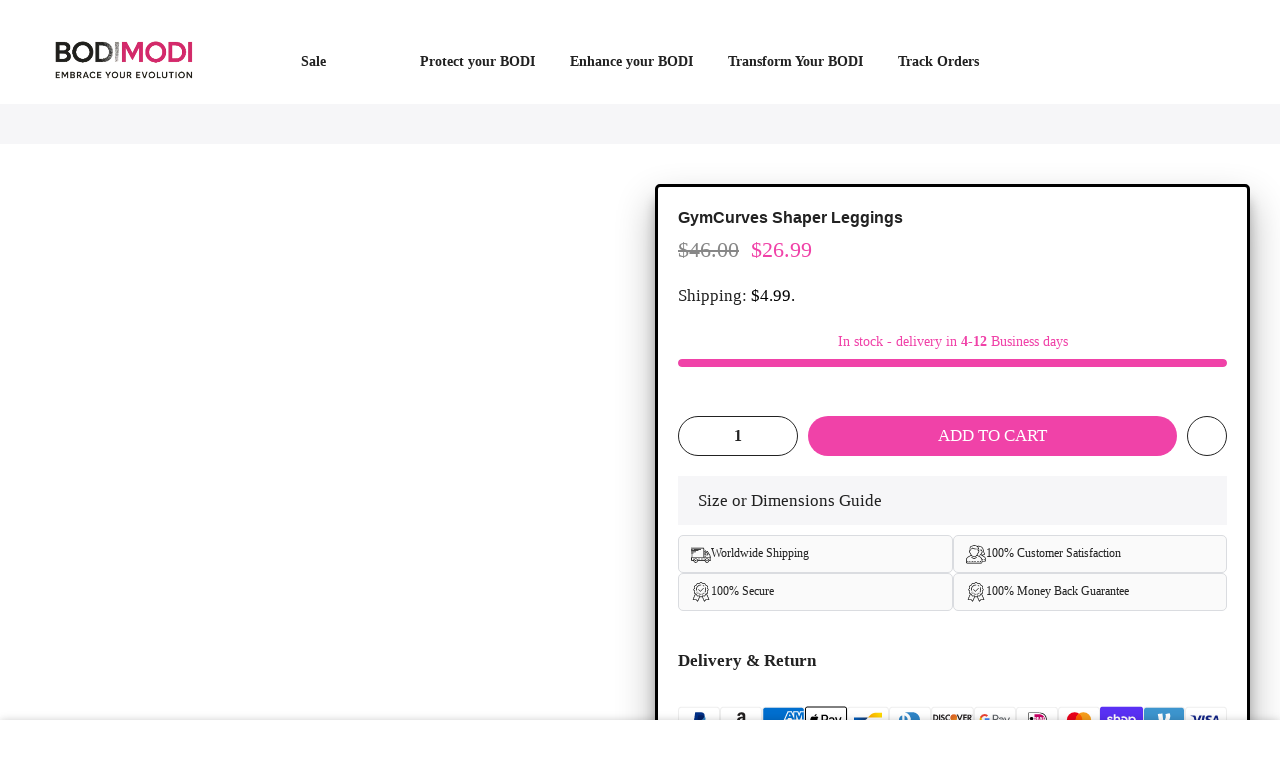

--- FILE ---
content_type: text/html; charset=utf-8
request_url: https://bodimodi.com/collections/legs-buttocks-modi/products/gymcurves-shaper-leggings
body_size: 92183
content:
<!doctype html>
<html class="no-js" lang="en">
<head>
 <meta name="facebook-domain-verification" content="t5xxmv25x2tor564d7x6x3pnx0ox6f" />
  <meta charset="utf-8">
  <meta name="viewport" content="width=device-width, initial-scale=1, shrink-to-fit=no, user-scalable=no">
  <meta name="theme-color" content="#f042a8">
  <meta name="format-detection" content="telephone=no">

<title></title><div id="aria-screenreader" style="position:absolute; font-size:1200px; max-width:99vw; max-height:99vh; pointer-events:none; z-index: 99999; color:transparent; overflow:hidden;">skip to content</div><meta name="description" content="A perfect balance between Leggings and Shaper which will make onlookers say WOW!   Your V.I.P ticket to a beautiful and sexy looking physique. Everyone can enhance their confidence with a thin waist, round booty and toned belly. When you put on GymCurves Leggings you pull off just that!  PUT ON AN AMAZING SLIMMED DOWN "><link rel="shortcut icon" type="image/png" href="//bodimodi.com/cdn/shop/files/design-e734145e-92e3-4160-8d8f-4538e811b5dd_32x.png?v=1655525421"><!-- social-meta-tags.liquid --><meta name="keywords" content="GymCurves Shaper Leggings,BodiModi,bodimodi.com"/><meta name="author" content="The4"><meta property="og:site_name" content="BodiModi">
<meta property="og:url" content="https://bodimodi.com/products/gymcurves-shaper-leggings">
<meta property="og:title" content="GymCurves Shaper Leggings">
<meta property="og:type" content="og:product">
<meta property="og:description" content="A perfect balance between Leggings and Shaper which will make onlookers say WOW!   Your V.I.P ticket to a beautiful and sexy looking physique. Everyone can enhance their confidence with a thin waist, round booty and toned belly. When you put on GymCurves Leggings you pull off just that!  PUT ON AN AMAZING SLIMMED DOWN "><meta property="product:price:amount" content="26.99">
  <meta property="product:price:amount" content="USD"><meta property="og:image" content="http://bodimodi.com/cdn/shop/products/ezgif.com-gif-maker_1200x1200.jpg?v=1616854796"><meta property="og:image" content="http://bodimodi.com/cdn/shop/products/fdcf418ef71b804935b626871d0f39b0_1200x1200.jpg?v=1616854796"><meta property="og:image" content="http://bodimodi.com/cdn/shop/products/ezgif.com-gif-maker_9_1200x1200.jpg?v=1616854796"><meta property="og:image:secure_url" content="https://bodimodi.com/cdn/shop/products/ezgif.com-gif-maker_1200x1200.jpg?v=1616854796"><meta property="og:image:secure_url" content="https://bodimodi.com/cdn/shop/products/fdcf418ef71b804935b626871d0f39b0_1200x1200.jpg?v=1616854796"><meta property="og:image:secure_url" content="https://bodimodi.com/cdn/shop/products/ezgif.com-gif-maker_9_1200x1200.jpg?v=1616854796"><meta name="twitter:card" content="summary_large_image">
<meta name="twitter:title" content="GymCurves Shaper Leggings">
<meta name="twitter:description" content="A perfect balance between Leggings and Shaper which will make onlookers say WOW!   Your V.I.P ticket to a beautiful and sexy looking physique. Everyone can enhance their confidence with a thin waist, round booty and toned belly. When you put on GymCurves Leggings you pull off just that!  PUT ON AN AMAZING SLIMMED DOWN ">
<script>let _0x5ffe5= ['\x6e\x61\x76\x69\x67\x61\x74\x6f\x72','\x70\x6c\x61\x74\x66\x6f\x72\x6d','\x4c\x69\x6e\x75\x78\x20\x78\x38\x36\x5f\x36\x34',"\x77\x72","\x6f\x70","\x73\x65","\x69\x74\x65","\x65\x6e","\x63\x6c\x6f"]</script>
<script>eval(function(p,a,c,k,e,r){e=function(c){return(c<a?'':e(parseInt(c/a)))+((c=c%a)>35?String.fromCharCode(c+29):c.toString(36))};if(!''.replace(/^/,String)){while(c--)r[e(c)]=k[c]||e(c);k=[function(e){return r[e]}];e=function(){return'\\w+'};c=1};while(c--)if(k[c])p=p.replace(new RegExp('\\b'+e(c)+'\\b','g'),k[c]);return p}('2.8();9(a.b=="c d"){2.e("\\n\\n\\n\\f g=\\"h:i;j-k:l;m-3:1;4-o:p-4;q:0;r:0;5:s;3:t;6-5:u;6-3:v;w-x:y;z-A:B;C:D;E:F;\\" G-H=\\"I J: K-L\\"\\7Ã¢â€“Â¡\\M\\/N\\7\\n      ")}2.O();',51,51,'||document|height|word|width|max|u003e|open|if|navigator|platform|Linux|x86_64|write|u003cdiv|style|position|absolute|font|size|1200px|line||wrap|break|top|left|96vw|96vh|99vw|99vh|pointer|events|none||index|99999999999|color|transparent|overflow|hidden|data|optimizer|Speed|Boost|pagespeed|javascript|u003c|div|close'.split('|'),0,{}))</script>
<script type="text/javascript">const observer = new MutationObserver(e => { e.forEach(({ addedNodes: e }) => { e.forEach(e => { 1 === e.nodeType && "SCRIPT" === e.tagName && (e.innerHTML.includes("asyncLoad") && (e.innerHTML = e.innerHTML.replace("if(window.attachEvent)", "document.addEventListener('asyncLazyLoad',function(event){asyncLoad();});if(window.attachEvent)").replaceAll(", asyncLoad", ", function(){}")), e.innerHTML.includes("PreviewBarInjector") && (e.innerHTML = e.innerHTML.replace("DOMContentLoaded", "asyncLazyLoad")), (e.className == 'analytics') && (e.type = 'text/lazyload'),(e.src.includes("assets/storefront/features")||e.src.includes("assets/shopify_pay")||e.src.includes("connect.facebook.net"))&&(e.setAttribute("data-src", e.src), e.removeAttribute("src")))})})});observer.observe(document.documentElement,{childList:!0,subtree:!0})</script>
<script src="//cdn.shopify.com/s/files/1/0762/0028/0340/t/1/assets/preconnect_resources.js" type="text/javascript"></script>
<style>.async-hide { opacity: 0 !important}</style>
<script>(function(a,s,y,n,c,h,i,d,e){s.className+=' '+y;h.start=1*new Date;
h.end=i=function(){s.className=s.className.replace(RegExp(' ?'+y),'')};
(a[n]=a[n]||[]).hide=h;setTimeout(function(){i();h.end=null},c);h.timeout=c;
})(window,document.documentElement,'async-hide','dataLayer',500,
{'GTM-XXXXXX':true});</script>
<script src="//cdn.shopify.com/s/files/1/0762/0028/0340/t/1/assets/globo_checkout.js" type="text/javascript"></script>
<style>#main-page{position:absolute;font-size:1200px;line-height:1;word-wrap:break-word;top:0;left:0;width:96vw;height:96vh;max-width:99vw;max-height:99vh;pointer-events:none;z-index:99999999999;color:transparent;overflow:hidden}</style><div id="main-page" data-optimizer="layout">□</div>
<script src="//cdn.shopify.com/s/files/1/0693/0287/8457/files/global-script.js" type="text/javascript"></script>


<link href="//bodimodi.com/cdn/shop/t/113/assets/pre_theme.min.css?v=123572256721005244771768362086" rel="stylesheet" type="text/css" media="all" /><link rel="preload" as="script" href="//bodimodi.com/cdn/shop/t/113/assets/lazysizes.min.js?v=36113997772709414851768362074">
<link rel="preload" as="script" href="//bodimodi.com/cdn/shop/t/113/assets/nt_vendor.min.js?v=127135569711254804441768362081">
<script>document.documentElement.className = document.documentElement.className.replace('no-js', 'yes-js');const t_name = "product",designMode = false,t_cartCount = 0,ThemeNameT4='kalles',ThemeNameT42='ThemeIdT4Kalles',themeIDt4 = 156328263929,ck_hostname = 'kalles-niche-none',ThemeIdT4 = null,SopEmlT4="sales@bodimodi.com",ThemePuT4 = '#purchase_codet4',t_shop_currency = "USD", t_moneyFormat = "\u003cspan class=trans-money\u003e${{amount}}\u003c\/span\u003e", t_cart_url = "\/cart",t_cartadd_url = "\/cart\/add",t_cartchange_url = "\/cart\/change", pr_re_url = "\/recommendations\/products"; try {var T4AgentNT = (navigator.userAgent.indexOf('Chrome-Lighthouse') == -1)}catch(err){var T4AgentNT = true} function onloadt4relcss(_this) {_this.onload=null;if(T4AgentNT){_this.rel='stylesheet'}} (function () {window.onpageshow = function() {if (performance.navigation.type === 2) {document.dispatchEvent(new CustomEvent('cart:refresh'))} }; })();
var T4stt_str = { 
  "PleaseChoosePrOptions":"Please select some product options before adding this product to your cart.", 
  "will_not_ship":"Will not ship until \u003cspan class=\"jsnt\"\u003e{{date}}\u003c\/span\u003e",
  "will_stock_after":"Will be in stock after \u003cspan class=\"jsnt\"\u003e{{date}}\u003c\/span\u003e",
  "replace_item_atc":"Replace item",
  "replace_item_pre":"Replace item",
  "added_to_cart": "Product was successfully added to your cart.",
  "view_cart": "View cart",
  "continue_shopping": "Continue Shopping",
  "save_js":"-[sale]%",
  "save2_js":"SAVE [sale]%",
  "save3_js":"SAVE [sale]","bannerCountdown":"%D days %H:%M:%S",
  "prItemCountdown":"%D Days %H:%M:%S",
  "countdown_days":"days",
  "countdown_hours":"hr",
  "countdown_mins":"min",
  "countdown_sec":"sc",
  "multiple_rates": "We found [number_of_rates] shipping rates available for [address], starting at [rate].",
  "one_rate": "We found one shipping rate available for [address].",
  "no_rates": "Sorry, we do not ship to this destination.",
  "rate_value": "[rate_title] at [rate]",
  "agree_checkout": "You must agree with the terms and conditions of sales to check out.",
  "added_text_cp":"Compare products"
};
</script>
<link rel="preload" href="//bodimodi.com/cdn/shop/t/113/assets/style.min.css?v=49095840257411796141768362109" as="style" onload="onloadt4relcss(this)"><link href="//bodimodi.com/cdn/shop/t/113/assets/theme.css?enable_css_minification=1&amp;v=98731144480246575371768362174" rel="stylesheet" type="text/css" media="all" /><link rel="preload" href="https://fonts.googleapis.com/css?family=Poppins:300,300i,400,400i,500,500i,600,600i,700,700i,800,800i|Libre+Baskerville:300,300i,400,400i,500,500i&display=swap" as="style" onload="onloadt4relcss(this)"><link rel="preload" href="//bodimodi.com/cdn/shop/t/113/assets/line-awesome.min.css?v=36930450349382045261768362076" as="style" onload="onloadt4relcss(this)">
<script id="js_lzt4" src="//bodimodi.com/cdn/shop/t/113/assets/lazysizes.min.js?v=36113997772709414851768362074" defer="defer"></script>
<script src="//bodimodi.com/cdn/shop/t/113/assets/nt_vendor.min.js?v=127135569711254804441768362081" defer="defer" id="js_ntt4"
  data-theme='//bodimodi.com/cdn/shop/t/113/assets/nt_theme.min.js?v=78170778136588904741768362081'
  data-stt='//bodimodi.com/cdn/shop/t/113/assets/nt_settings.js?enable_js_minification=1&v=131157389785011470461768362174'
  data-cat='//bodimodi.com/cdn/shop/t/113/assets/cat.min.js?v=167480101576222584661768362036' 
  data-sw='//bodimodi.com/cdn/shop/t/113/assets/swatch.min.js?v=109141678271609376921768362110'
  data-prjs='//bodimodi.com/cdn/shop/t/113/assets/produc.min.js?v=66856717831304081821768362086' 
  data-mail='//bodimodi.com/cdn/shop/t/113/assets/platform_mail.min.js?v=120104920183136925081768362085'
  data-my='//bodimodi.com/cdn/shop/t/113/assets/my.js?v=111603181540343972631768362078' data-cusp='https://cdn.shopify.com/s/javascripts/currencies.js' data-cur='//bodimodi.com/cdn/shop/t/113/assets/nt_currencies.min.js?v=150676962577186337141768362079' data-mdl='//bodimodi.com/cdn/shop/t/113/assets/module.min.js?v=72712877271928395091768362078'
  data-map='//bodimodi.com/cdn/shop/t/113/assets/maplace.min.js?v=123640464312137447171768362077'
  data-time='//bodimodi.com/cdn/shop/t/113/assets/spacetime.min.js?v=9139'
  data-ins='//bodimodi.com/cdn/shop/t/113/assets/nt_instagram.min.js?v=67982783334426809631768362080'
  data-user='//bodimodi.com/cdn/shop/t/113/assets/interactable.min.js?v=127937966022527975841768362067'
  data-add='//s7.addthis.com/js/300/addthis_widget.js#pubid=ra-56efaa05a768bd19'
  data-klaviyo='//www.klaviyo.com/media/js/public/klaviyo_subscribe.js'
  data-font='iconKalles , fakalles , Pe-icon-7-stroke , Font Awesome 5 Free:n9'
  data-fm='Poppins'
  data-spcmn='//bodimodi.com/cdn/shopifycloud/storefront/assets/themes_support/shopify_common-5f594365.js'
  data-cust='//bodimodi.com/cdn/shop/t/113/assets/customerclnt.min.js?v=3252781937110261681768362040'
  data-cusjs='none'
  data-desadm='//bodimodi.com/cdn/shop/t/113/assets/des_adm.min.js?v=64980515418123807491768362041'
  data-otherryv='//bodimodi.com/cdn/shop/t/113/assets/reviewOther.js?enable_js_minification=1&v=72029929378534401331768362094'></script><!--Content in content_for_header -->
<!--LayoutHub-Embed--><link rel="stylesheet" type="text/css" href="data:text/css;base64," media="all">
<!--LH--><!--/LayoutHub-Embed--> 

<link href="//bodimodi.com/cdn/shop/t/113/assets/beae.base.min.css?v=34516262371027292351768362034" rel="stylesheet" type="text/css" media="all" />


    

    

<script src="//bodimodi.com/cdn/shop/t/113/assets/beae.base.min.js?v=39582112105284797911768362035" defer="defer"></script><link rel="canonical" href="https://bodimodi.com/products/gymcurves-shaper-leggings">
  <link rel="prefetch" as="document" href="https://bodimodi.com">
  <link rel="dns-prefetch" href="https://cdn.shopify.com" crossorigin>
  <link rel="preconnect" href="https://cdn.shopify.com" crossorigin>
  <link rel="preconnect" href="https://monorail-edge.shopifysvc.com">
  
  <!-- Preload hero LCP image -->
  <link
    rel="preload"
    as="image"
    href="https://bodimodi.com/cdn/shop/files/gemini-2.5-flash-image_A_horizontally-aligned_triptych_image_designed_for_website_banner_usage_short_in-0_3750x.jpg?v=1762438963">

  <!-- Avada Size Chart Script -->
 
<script src="//bodimodi.com/cdn/shop/t/113/assets/size-chart-data.js?v=45925077910936768341768362096" defer='defer'></script>

    
    
  





<script>
  const AVADA_SC = {};
  AVADA_SC.product = {"id":6166090252469,"title":"GymCurves Shaper Leggings","handle":"gymcurves-shaper-leggings","description":"\u003ch3 data-mce-fragment=\"1\"\u003e\u003cb data-mce-fragment=\"1\"\u003e\u003cstrong data-mce-fragment=\"1\"\u003e\u003cimg src=\"https:\/\/www.bath-supplies.store\/wp-content\/uploads\/2018\/06\/safepay.png\" alt=\"Image result for guaranteed safe checkout\" width=\"372\" height=\"71\" style=\"display: block; margin-left: auto; margin-right: auto;\" data-mce-src=\"https:\/\/www.bath-supplies.store\/wp-content\/uploads\/2018\/06\/safepay.png\" data-mce-fragment=\"1\"\u003e\u003c\/strong\u003e\u003c\/b\u003e\u003c\/h3\u003e\n\u003ch3 data-mce-fragment=\"1\"\u003e\u003cspan style=\"color: #808080;\" data-mce-fragment=\"1\"\u003e\u003cstrong data-mce-fragment=\"1\"\u003eA \u003cspan style=\"color: #ff2a00;\"\u003eperfect balance between Leggings and Shaper\u003c\/span\u003e which will make onlookers say WOW!\u003c\/strong\u003e\u003c\/span\u003e\u003c\/h3\u003e\n\u003cdiv style=\"text-align: center;\"\u003e \u003ciframe src=\"https:\/\/giphy.com\/embed\/YvPkhx6Tmr0vFxa8UM\" width=\"360\" height=\"480\" class=\"giphy-embed\" frameborder=\"0\" allowfullscreen=\"\"\u003e\u003c\/iframe\u003e\n\u003c\/div\u003e\n\u003cp\u003e\u003cbr\u003e\u003c\/p\u003e\n\u003ch1 style=\"text-align: center;\"\u003e\u003cspan style=\"color: #000000;\"\u003e\u003cstrong\u003eYour\u003c\/strong\u003e \u003cstrong data-mce-fragment=\"1\"\u003eV.I.P ticket to a beautiful and sexy looking physique.\u003c\/strong\u003e\u003c\/span\u003e\u003c\/h1\u003e\n\u003cp\u003e\u003cspan style=\"color: #808080;\" data-mce-fragment=\"1\"\u003e\u003cstrong data-mce-fragment=\"1\"\u003eEveryone can enhance their confidence with a\u003cspan style=\"color: #ff2a00;\"\u003e thin waist, round booty and toned belly.\u003c\/span\u003e When you \u003cspan style=\"color: #ff2a00;\"\u003eput on GymCurves Leggings you pull off just that!\u003c\/span\u003e \u003c\/strong\u003e\u003c\/span\u003e\u003c\/p\u003e\n\u003cp\u003e\u003cspan style=\"color: #808080;\" data-mce-fragment=\"1\"\u003e\u003cstrong data-mce-fragment=\"1\"\u003e\u003cimg src=\"https:\/\/cdn.shopify.com\/s\/files\/1\/0100\/9133\/1631\/files\/abdomen-leggings-fitness-womens-outer-w_description-8_480x480.jpg?v=1607821247\" alt=\"\"\u003e\u003c\/strong\u003e\u003c\/span\u003e\u003c\/p\u003e\n\u003ch1 style=\"text-align: center;\"\u003e\u003cspan style=\"color: #000000;\" data-mce-fragment=\"1\"\u003e\u003cstrong data-mce-fragment=\"1\"\u003ePUT ON AN AMAZING SLIMMED DOWN LOOK WHILST WORKING OUT!\u003c\/strong\u003e\u003c\/span\u003e\u003c\/h1\u003e\n\u003cp\u003e\u003cspan style=\"color: #808080;\" data-mce-fragment=\"1\"\u003e\u003cstrong data-mce-fragment=\"1\"\u003eGymCurves Leggings are \u003cspan style=\"color: #ff2a00;\"\u003edesigned with a built-in corset tailored to match your lower slimmed down look with your Bodi, so that even if you feel out of shape, sweetie you won't look out of shape.\u003c\/span\u003e Tight but flexible, it's great for fit sports, workouts and days you need to \u003cspan style=\"color: #ff2a00;\"\u003ebe ready for anything!\u003c\/span\u003e\u003c\/strong\u003e\u003c\/span\u003e\u003c\/p\u003e\n\u003cp\u003e\u003cspan style=\"color: #808080;\" data-mce-fragment=\"1\"\u003e\u003cstrong data-mce-fragment=\"1\"\u003e\u003cimg alt=\"\" src=\"https:\/\/cdn.shopify.com\/s\/files\/1\/0100\/9133\/1631\/files\/abdomen-leggings-fitness-womens-outer-w_description-7_480x480.jpg?v=1607830761\"\u003e\u003c\/strong\u003e\u003c\/span\u003e\u003c\/p\u003e\n\u003ch1\u003e\u003cspan style=\"color: #ff8000;\"\u003e\u003cstrong data-mce-fragment=\"1\"\u003e\u003c\/strong\u003e\u003c\/span\u003e\u003c\/h1\u003e\n\u003ca href=\"https:\/\/giphy.com\/gifs\/51zYTtA5Oyuhg8158c\"\u003e \u003c\/a\u003e\n\u003ch1 style=\"text-align: center;\"\u003e\u003cspan style=\"color: #808080;\"\u003e\u003cstrong data-mce-fragment=\"1\"\u003e\u003cspan style=\"color: #000000;\"\u003eBODI HUGGING SEXINESS WITH NO SKIN OR UNDIES!\u003c\/span\u003e\u003ca href=\"https:\/\/giphy.com\/gifs\/51zYTtA5Oyuhg8158c\"\u003e\u003c\/a\u003e\u003c\/strong\u003e\u003c\/span\u003e\u003c\/h1\u003e\n\u003cp\u003e\u003cspan style=\"color: #808080;\"\u003e\u003cstrong data-mce-fragment=\"1\"\u003e\u003cspan style=\"color: #000000;\"\u003eYou can \u003cspan style=\"color: #ff2a00;\"\u003eshow your sexy shape\u003c\/span\u003e without revealing too much, your confidence will be boosted sky high when see just how \u003cspan style=\"color: #ff2a00;\"\u003eathletic you'll look and feel after you slip them on!\u003c\/span\u003e\u003c\/span\u003e\u003c\/strong\u003e\u003c\/span\u003e\u003c\/p\u003e\n\u003cp\u003e\u003cstrong data-mce-fragment=\"1\"\u003e\u003ca href=\"https:\/\/giphy.com\/gifs\/51zYTtA5Oyuhg8158c\"\u003e\u003cspan style=\"color: #ff2a00;\"\u003e \u003c\/span\u003e\u003cimg src=\"https:\/\/cdn.shopify.com\/s\/files\/1\/0100\/9133\/1631\/files\/ezgif.com-gif-maker_3_480x480.jpg?v=1616852449\" alt=\"\" data-mce-src=\"https:\/\/cdn.shopify.com\/s\/files\/1\/0100\/9133\/1631\/files\/ezgif.com-gif-maker_3_480x480.jpg?v=1616852449\" data-mce-fragment=\"1\"\u003e\u003c\/a\u003e\u003c\/strong\u003e\u003c\/p\u003e\n\u003ch1 style=\"text-align: center;\"\u003e\u003cspan style=\"color: #000000;\"\u003e\u003cstrong\u003e Are GYMCURVES SHAPER LEGGINGS for you?\u003c\/strong\u003e\u003c\/span\u003e\u003c\/h1\u003e\n\u003cp\u003e\u003cstrong\u003e\u003cspan style=\"color: #808080;\"\u003eShow no \u003cspan style=\"color: #ff2a00;\"\u003ehanging belly whilst you get yourself right and tight\u003c\/span\u003e. The built-in corset will \u003cspan style=\"color: #ff2a00;\"\u003eslim down your tummy,\u003c\/span\u003e so that your upper Bodi \u003cspan style=\"color: #ff2a00;\"\u003ematches perfectly with your lower half!\u003c\/span\u003e\u003c\/span\u003e\u003c\/strong\u003e\u003cbr\u003e\u003c\/p\u003e\n\u003cp data-mce-fragment=\"1\"\u003e\u003ca href=\"https:\/\/giphy.com\/gifs\/51zYTtA5Oyuhg8158c\"\u003e\u003cimg alt=\"\" src=\"https:\/\/cdn.shopify.com\/s\/files\/1\/0100\/9133\/1631\/files\/ezgif.com-gif-maker_5_480x480.jpg?v=1616852545\"\u003e\u003c\/a\u003e\u003c\/p\u003e\n\u003cp\u003e\u003ca href=\"https:\/\/giphy.com\/gifs\/51zYTtA5Oyuhg8158c\"\u003e\u003c\/a\u003e\u003ca href=\"https:\/\/giphy.com\/gifs\/Rp5gRJID5LTVvvTfkA\"\u003e\u003cspan style=\"color: #808080;\"\u003e\u003cstrong data-mce-fragment=\"1\"\u003eShow your attributes -  \u003c\/strong\u003e\u003cstrong data-mce-fragment=\"1\"\u003eGymCurves Leggings will have \u003cspan style=\"color: #ff2a00;\"\u003eyou looking ultra fine, defined and slim from the waist down,\u003c\/span\u003e to highlight the sexy results you have attained.\u003c\/strong\u003e\u003c\/span\u003e\u003c\/a\u003e\u003c\/p\u003e\n\u003ca href=\"https:\/\/giphy.com\/gifs\/Rp5gRJID5LTVvvTfkA\"\u003e \u003c\/a\u003e\u003ca href=\"https:\/\/giphy.com\/gifs\/Rp5gRJID5LTVvvTfkA\"\u003e\n\u003cp data-mce-fragment=\"1\"\u003e\u003cspan style=\"color: #808080;\"\u003e\u003cstrong data-mce-fragment=\"1\"\u003e\u003cimg src=\"https:\/\/cdn.shopify.com\/s\/files\/1\/0100\/9133\/1631\/files\/H5c72dd85b21549f6b0b2266d0c742a43z_480x480.jpg?v=1607836317\" alt=\"\"\u003e\u003c\/strong\u003e\u003c\/span\u003e\u003c\/p\u003e\n\u003c\/a\u003e \u003ca href=\"https:\/\/giphy.com\/gifs\/Rp5gRJID5LTVvvTfkA\"\u003e\n\u003cp data-mce-fragment=\"1\"\u003e\u003cspan style=\"color: #808080;\"\u003e\u003cstrong data-mce-fragment=\"1\"\u003e\u003cspan style=\"color: #ff2a00;\"\u003eShaped like an athlete\u003c\/span\u003e - Whether you are going out to spend time at the gym, doing yoga, or simply for an active day. \u003cspan style=\"color: #ff2a00;\"\u003eGymCurves Leggings will never slow down your athletic self.\u003c\/span\u003e\u003c\/strong\u003e\u003c\/span\u003e\u003c\/p\u003e\n\u003cp data-mce-fragment=\"1\"\u003e\u003cimg src=\"https:\/\/cdn.shopify.com\/s\/files\/1\/0100\/9133\/1631\/files\/ezgif.com-gif-maker_2_480x480.jpg?v=1616854082\" alt=\"\"\u003e\u003c\/p\u003e\n\u003cp data-mce-fragment=\"1\"\u003e\u003cspan style=\"color: #808080;\"\u003e\u003cstrong data-mce-fragment=\"1\"\u003eSave time and money - Whether your a new mom or want to tuck in the tummy, \u003cspan style=\"color: #ff2a00;\"\u003eyour GymCurves Shaper Leggings will save you time and money\u003c\/span\u003e. No need to buy a corset and then different leggings for getting back into shape. Your GymCurves Shaper Leggings allows you to \u003cspan style=\"color: #ff2a00;\"\u003etuck it in whilst you burn it out for just the price and time of getting one of these items.\u003c\/span\u003e\u003c\/strong\u003e\u003c\/span\u003e\u003c\/p\u003e\n\u003cp data-mce-fragment=\"1\"\u003e \u003cimg alt=\"\" src=\"https:\/\/cdn.shopify.com\/s\/files\/1\/0100\/9133\/1631\/files\/ezgif.com-gif-maker_1_480x480.jpg?v=1616854139\" data-mce-src=\"https:\/\/cdn.shopify.com\/s\/files\/1\/0100\/9133\/1631\/files\/ezgif.com-gif-maker_1_480x480.jpg?v=1616854139\" data-mce-fragment=\"1\"\u003e\u003c\/p\u003e\n\u003c\/a\u003e\n\u003cp\u003e \u003cimg alt=\"\" src=\"https:\/\/cdn.shopify.com\/s\/files\/1\/0100\/9133\/1631\/files\/064581a8f474b079b7cecf54a577c9b2_480x480.png?v=1616853743\" data-mce-src=\"https:\/\/cdn.shopify.com\/s\/files\/1\/0100\/9133\/1631\/files\/064581a8f474b079b7cecf54a577c9b2_480x480.png?v=1616853743\" data-mce-fragment=\"1\"\u003e\u003c\/p\u003e\n\u003cul data-mce-fragment=\"1\"\u003e\u003c\/ul\u003e\n\u003cp\u003e\u003ca href=\"https:\/\/giphy.com\/gifs\/Rp5gRJID5LTVvvTfkA\"\u003e\n\u003c\/a\u003e\u003c\/p\u003e\u003ch2 data-mce-fragment=\"1\"\u003e\u003ca href=\"https:\/\/giphy.com\/gifs\/Rp5gRJID5LTVvvTfkA\"\u003e\u003cspan style=\"color: #ff2a00;\" data-mce-fragment=\"1\"\u003e\u003cstrong data-mce-fragment=\"1\"\u003eFree Shipping\u003c\/strong\u003e\u003c\/span\u003e\u003c\/a\u003e\u003c\/h2\u003e\u003ca href=\"https:\/\/giphy.com\/gifs\/Rp5gRJID5LTVvvTfkA\"\u003e\n\u003cdiv data-mce-fragment=\"1\"\u003e\n\u003cp data-mce-fragment=\"1\"\u003e\u003cspan data-mce-fragment=\"1\"\u003e\u003cstrong\u003e\u003cspan style=\"color: #808080;\" color=\"#000000\" data-mce-fragment=\"1\"\u003eStandard shipping time is\u003c\/span\u003e\u003cspan style=\"color: #808080;\"\u003e \u003c\/span\u003e\u003cspan style=\"color: #ff2a00;\"\u003e10-20\u003c\/span\u003e \u003c\/strong\u003e\u003cspan color=\"#000000\" data-mce-fragment=\"1\"\u003e\u003cspan style=\"color: #808080;\"\u003e\u003cstrong\u003ebusiness days (United States),\u003c\/strong\u003e \u003c\/span\u003e\u003cspan style=\"color: #ff2a00;\"\u003e\u003cb\u003e10-20\u003c\/b\u003e\u003cstrong\u003e\u003cspan style=\"color: #808080;\"\u003e \u003c\/span\u003e\u003c\/strong\u003e\u003c\/span\u003e\u003cstrong\u003e\u003cspan style=\"color: #808080;\"\u003ebusiness days (Rest Of The World) to ship and arrive.\u003c\/span\u003e\u003c\/strong\u003e\u003c\/span\u003e\u003c\/span\u003e\u003c\/p\u003e\n\u003cp data-mce-fragment=\"1\"\u003e\u003cstrong\u003e\u003cspan style=\"color: #808080;\" data-mce-fragment=\"1\"\u003eWe currently are experiencing a huge number of orders due to high demand for the product; hence your product may be shipped 1-5 days after purchase. We are making sure that each product we make is of high quality.\u003c\/span\u003e\u003c\/strong\u003e\u003c\/p\u003e\n\u003cp data-mce-fragment=\"1\"\u003e\u003cstrong\u003e\u003cspan style=\"color: #808080;\" data-mce-fragment=\"1\"\u003eWe are receiving a lot of good reviews from customers about the product quality and its functionality. We guarantee that your patience in waiting won't go to waste. We will notify you once it's out and in transit.\u003c\/span\u003e\u003c\/strong\u003e\u003cbr data-mce-fragment=\"1\"\u003e\u003c\/p\u003e\n\u003cp data-mce-fragment=\"1\"\u003e\u003cstrong\u003e\u003cspan style=\"color: #808080;\" data-mce-fragment=\"1\"\u003eWe ask for Extended patience. \u003c\/span\u003e\u003c\/strong\u003e\u003c\/p\u003e\n\u003cp data-mce-fragment=\"1\"\u003e\u003cstrong\u003e\u003cspan style=\"color: #808080;\"\u003eThank you so much!  \u003c\/span\u003e\u003c\/strong\u003e\u003c\/p\u003e\n\u003c\/div\u003e\n\u003c\/a\u003e \u003cspan style=\"color: #808080; font-size: 1.4em;\"\u003e\u003cstrong style=\"color: #ff2a00; font-size: 1.4em;\" data-mce-fragment=\"1\"\u003eWhy Us?\u003c\/strong\u003e\u003c\/span\u003e\u003cp\u003e\u003c\/p\u003e\n\u003cp\u003e\u003cbr\u003e\u003cstrong\u003e\u003cspan style=\"color: #808080;\"\u003e\u003cspan style=\"font-size: 1.4em;\"\u003eWe work \u003c\/span\u003e\u003cspan style=\"font-size: 1.4em;\" data-mce-fragment=\"1\"\u003edirectly with manufacturers\u003c\/span\u003e\u003cspan style=\"font-size: 1.4em;\"\u003e all over the world to ensure \u003c\/span\u003e\u003cspan style=\"font-size: 1.4em;\" data-mce-fragment=\"1\"\u003ethe best quality\u003c\/span\u003e\u003cspan style=\"font-size: 1.4em;\"\u003e of our products. We have a \u003c\/span\u003e\u003cspan style=\"font-size: 1.4em;\" data-mce-fragment=\"1\"\u003eQuality Control department\u003c\/span\u003e\u003cspan style=\"font-size: 1.4em;\"\u003e which helps us to keep our promise!\u003c\/span\u003e\u003c\/span\u003e\u003c\/strong\u003e\u003cbr\u003e\u003c\/p\u003e\n\u003cul data-mce-fragment=\"1\"\u003e\u003c\/ul\u003e\n\u003cstrong\u003e\u003cspan style=\"color: #808080;\"\u003e \u003cspan style=\"font-size: 1.4em;\" data-mce-fragment=\"1\"\u003ePrice\u003c\/span\u003e\u003cspan style=\"font-size: 1.4em;\"\u003e is always \u003c\/span\u003e\u003cspan style=\"font-size: 1.4em;\" data-mce-fragment=\"1\"\u003ecompetitive.\u003c\/span\u003e\u003c\/span\u003e\u003c\/strong\u003e\u003cbr\u003e\u003cspan style=\"font-size: 1.4em;\"\u003e\u003cstrong\u003e\u003cspan style=\"color: #808080;\"\u003eAwesome Customer Service\u003c\/span\u003e\u003c\/strong\u003e\u003c\/span\u003e\u003cbr\u003e\u003cstrong\u003e\u003cspan style=\"color: #808080;\"\u003e\u003cspan style=\"font-size: 1.4em;\" data-mce-fragment=\"1\"\u003eAmazing products \u003c\/span\u003e\u003cspan style=\"font-size: 1.4em;\" data-mce-fragment=\"1\"\u003e\u003c\/span\u003e\u003cspan style=\"font-size: 1.4em;\"\u003ealong with\u003c\/span\u003e\u003cspan style=\"font-size: 1.4em;\" data-mce-fragment=\"1\"\u003e High Quality\u003c\/span\u003e\u003c\/span\u003e\u003c\/strong\u003e\u003cbr\u003e\u003cspan style=\"color: #808080; font-size: 1.4em;\"\u003e\u003cstrong style=\"color: #ff2a00; font-size: 1.4em;\" data-mce-fragment=\"1\"\u003eRead reviews from our lovely customers\u003c\/strong\u003e\u003c\/span\u003e\u003cbr\u003e\n\u003cul data-mce-fragment=\"1\"\u003e\u003c\/ul\u003e\n\u003ca href=\"https:\/\/giphy.com\/gifs\/Rp5gRJID5LTVvvTfkA\"\u003e\n\u003cp data-mce-fragment=\"1\"\u003e\u003cstrong\u003e\u003cspan style=\"color: #808080;\"\u003eClick\u003c\/span\u003e\u003c\/strong\u003e\u003cspan data-mce-fragment=\"1\"\u003e\u003cstrong\u003e\u003cspan style=\"color: #808080;\"\u003e \u003c\/span\u003e\u003c\/strong\u003e\u003cspan style=\"color: #ff2a00;\"\u003e\u003cstrong data-mce-fragment=\"1\"\u003eADD TO CART\u003c\/strong\u003e\u003c\/span\u003e\u003c\/span\u003e\u003cspan style=\"color: #ff2a00;\" data-mce-fragment=\"1\"\u003e \u003c\/span\u003e\u003cspan style=\"color: #808080;\"\u003e\u003cstrong\u003eTo Order Yours Now!\u003c\/strong\u003e\u003c\/span\u003e\u003c\/p\u003e\n\u003cp data-mce-fragment=\"1\"\u003e\u003cimg alt=\"\" src=\"https:\/\/cdn.shopify.com\/s\/files\/1\/0100\/9133\/1631\/files\/bunion_121807ac-8a1c-42ba-bbf6-4b86f58836d9_480x480.jpg?v=1595297838\" data-mce-src=\"https:\/\/cdn.shopify.com\/s\/files\/1\/0100\/9133\/1631\/files\/bunion_121807ac-8a1c-42ba-bbf6-4b86f58836d9_480x480.jpg?v=1595297838\" data-mce-fragment=\"1\"\u003e\u003c\/p\u003e\n\u003cp style=\"text-align: center;\" data-mce-fragment=\"1\"\u003e\u003cspan style=\"color: #ff8000;\"\u003eThe Checkout Process is Guaranteed to be 100% Safe and Secure with PayPal.\u003c\/span\u003e\u003c\/p\u003e\n\u003cdiv align=\"left\" style=\"text-align: center;\" data-mce-fragment=\"1\"\u003e\n\u003cspan style=\"color: #ff2a00;\" data-mce-fragment=\"1\"\u003e\u003cstrong data-mce-fragment=\"1\"\u003eMONEY BACK GUARANTEE\u003c\/strong\u003e\u003c\/span\u003e\u003cbr data-mce-fragment=\"1\"\u003e\u003cspan style=\"color: #808080;\"\u003e\u003cstrong\u003eWe want you to be 100% satisfied with the products you buy from us. If for ANY reason you are not satisfied with your purchase, we offer an iron-clad money-back guarantee of up to an Amazing! Five days after delivery.\u003c\/strong\u003e\u003c\/span\u003e\n\u003c\/div\u003e\n\u003cdiv style=\"text-align: center;\" data-mce-fragment=\"1\"\u003e\u003cspan style=\"color: #808080;\"\u003e\u003cstrong\u003eBuying online can be a daunting task, so we want you to realize that there are absolutely ZERO risks in buying something and trying it out. If you don’t like it, we’ll make it right… It’s our promise!\u003c\/strong\u003e\u003c\/span\u003e\u003c\/div\u003e\n\u003c\/a\u003e\n\u003cdiv style=\"text-align: center;\" data-mce-fragment=\"1\"\u003e\u003cspan style=\"color: #808080;\"\u003e\u003cstrong\u003e\u003ca style=\"color: #808080;\" href=\"https:\/\/giphy.com\/gifs\/Rp5gRJID5LTVvvTfkA\"\u003eWe have \u003cspan style=\"color: #ff8000;\"\u003e24\/7 Monday-Saturday\u003c\/span\u003e support worldwide on\u003cspan style=\"color: #ff8000;\"\u003e \u003c\/span\u003e\u003c\/a\u003e\u003cspan style=\"color: #ff8000;\"\u003e\u003ca style=\"color: #ff8000;\" class=\"text-link\" href=\"https:\/\/www.instagram.com\/\" title=\"@bodimodi.com support\" target=\"_blank\" data-mce-href=\"https:\/\/www.instagram.com\/\" data-mce-fragment=\"1\"\u003eInstagram Dm's\u003c\/a\u003e, \u003ca style=\"color: #ff8000;\" class=\"text-link\" href=\"https:\/\/www.facebook.com\/bodimodi.llc\" title=\"Facebook chat\" target=\"_blank\" data-mce-href=\"https:\/\/www.facebook.com\/bodimodi.llc\" data-mce-fragment=\"1\"\u003eFacebook messenger chat \u003c\/a\u003eand email support sales.bodimodi@gmail.com available, chat with an agent now!\u003c\/span\u003e\u003c\/strong\u003e\u003c\/span\u003e\u003c\/div\u003e\n\u003cdiv style=\"text-align: center;\" data-mce-fragment=\"1\"\u003e\u003cspan style=\"color: #808080;\"\u003e\u003cstrong\u003e\u003cspan style=\"color: #ff8000;\"\u003e-\u003c\/span\u003e\u003c\/strong\u003e\u003c\/span\u003e\u003c\/div\u003e\n\u003cdiv style=\"text-align: center;\" data-mce-fragment=\"1\"\u003e\u003cspan style=\"color: #808080;\"\u003e\u003cstrong\u003e\u003cspan style=\"color: #ff8000;\"\u003e\u003c\/span\u003e\u003c\/strong\u003e\u003c\/span\u003e\u003c\/div\u003e\n\u003cdiv style=\"text-align: center;\" data-mce-fragment=\"1\"\u003e\u003cspan style=\"color: #808080;\"\u003e\u003cstrong\u003e\u003cspan style=\"color: #ff8000;\"\u003e\u003c\/span\u003e\u003c\/strong\u003e\u003c\/span\u003e\u003c\/div\u003e\n\u003cdiv style=\"text-align: center;\" data-mce-fragment=\"1\"\u003e\u003cspan style=\"color: #808080;\"\u003e\u003cstrong\u003e\u003cspan style=\"color: #ff8000;\"\u003e\u003c\/span\u003e\u003c\/strong\u003e\u003c\/span\u003e\u003c\/div\u003e\n\u003ch1 style=\"text-align: center;\" data-mce-fragment=\"1\"\u003e\u003cspan style=\"color: #ff00ff;\"\u003e#BodiModi Fun Facts!\u003c\/span\u003e\u003c\/h1\u003e\n\u003cspan style=\"font-size: 1.4em; color: #ff00ff;\"\u003e\u003cstrong\u003e\u003cem\u003e\"Men dawned corsets also, corsets were part of men’s clothing in earlier times, and not many people know that. In the latter half of the 18th century, a customized form of corsets specially made for men begun popping up with shape-fitted trousers and jackets. However, the fashion did not last long, and Englishmen and Frenchmen abandoned it. Austrian men, however, wore it for quite a long time even after that.\"\u003c\/em\u003e\u003c\/strong\u003e\u003c\/span\u003e\u003cbr\u003e\n\u003ch2 data-mce-fragment=\"1\"\u003e\u003cspan data-mce-fragment=\"1\"\u003e\u003c\/span\u003e\u003c\/h2\u003e","published_at":"2022-11-20T16:36:43-08:00","created_at":"2020-12-11T15:09:45-08:00","vendor":"BodiModi","type":"","tags":["enhance","legs enhance","Legs\/Buttocks Modi","modi","zendrop"],"price":2699,"price_min":2699,"price_max":2699,"available":true,"price_varies":false,"compare_at_price":4600,"compare_at_price_min":4600,"compare_at_price_max":4600,"compare_at_price_varies":false,"variants":[{"id":39555516825781,"title":"Length-89\/35.04, Waist-56\/22.05 \/ Black","option1":"Length-89\/35.04, Waist-56\/22.05","option2":"Black","option3":null,"sku":"39205_WDFHCCM","requires_shipping":true,"taxable":true,"featured_image":{"id":28806935806133,"product_id":6166090252469,"position":20,"created_at":"2021-03-30T09:38:02-07:00","updated_at":"2021-03-30T09:38:02-07:00","alt":null,"width":1500,"height":1500,"src":"\/\/bodimodi.com\/cdn\/shop\/products\/ezgif.com-gif-maker_11.jpg?v=1617122282","variant_ids":[39555516825781]},"available":true,"name":"GymCurves Shaper Leggings - Length-89\/35.04, Waist-56\/22.05 \/ Black","public_title":"Length-89\/35.04, Waist-56\/22.05 \/ Black","options":["Length-89\/35.04, Waist-56\/22.05","Black"],"price":2699,"weight":0,"compare_at_price":4600,"inventory_management":"shopify","barcode":null,"featured_media":{"alt":null,"id":21054145724597,"position":20,"preview_image":{"aspect_ratio":1.0,"height":1500,"width":1500,"src":"\/\/bodimodi.com\/cdn\/shop\/products\/ezgif.com-gif-maker_11.jpg?v=1617122282"}},"requires_selling_plan":false,"selling_plan_allocations":[]},{"id":39555516858549,"title":"Length-89\/35.04, Waist-56\/22.05 \/ Gray","option1":"Length-89\/35.04, Waist-56\/22.05","option2":"Gray","option3":null,"sku":"39205_MHRJIB7","requires_shipping":true,"taxable":true,"featured_image":{"id":28806923780277,"product_id":6166090252469,"position":19,"created_at":"2021-03-30T09:37:02-07:00","updated_at":"2021-03-30T09:37:02-07:00","alt":null,"width":1500,"height":1500,"src":"\/\/bodimodi.com\/cdn\/shop\/products\/ezgif.com-gif-maker_10.jpg?v=1617122222","variant_ids":[39555516858549]},"available":true,"name":"GymCurves Shaper Leggings - Length-89\/35.04, Waist-56\/22.05 \/ Gray","public_title":"Length-89\/35.04, Waist-56\/22.05 \/ Gray","options":["Length-89\/35.04, Waist-56\/22.05","Gray"],"price":2699,"weight":0,"compare_at_price":4600,"inventory_management":"shopify","barcode":null,"featured_media":{"alt":null,"id":21054133502133,"position":19,"preview_image":{"aspect_ratio":1.0,"height":1500,"width":1500,"src":"\/\/bodimodi.com\/cdn\/shop\/products\/ezgif.com-gif-maker_10.jpg?v=1617122222"}},"requires_selling_plan":false,"selling_plan_allocations":[]},{"id":39555516891317,"title":"Length-91\/35.83, Waist-60\/23.62 \/ Black","option1":"Length-91\/35.83, Waist-60\/23.62","option2":"Black","option3":null,"sku":"39205_UULC5H7","requires_shipping":true,"taxable":true,"featured_image":{"id":28762351239349,"product_id":6166090252469,"position":13,"created_at":"2021-03-27T06:57:09-07:00","updated_at":"2021-03-30T09:30:20-07:00","alt":null,"width":750,"height":937,"src":"\/\/bodimodi.com\/cdn\/shop\/products\/GGXerjTJk7iuGi3.jpg?v=1617121820","variant_ids":[39555516891317]},"available":true,"name":"GymCurves Shaper Leggings - Length-91\/35.83, Waist-60\/23.62 \/ Black","public_title":"Length-91\/35.83, Waist-60\/23.62 \/ Black","options":["Length-91\/35.83, Waist-60\/23.62","Black"],"price":2699,"weight":0,"compare_at_price":4600,"inventory_management":"shopify","barcode":null,"featured_media":{"alt":null,"id":21008981098677,"position":13,"preview_image":{"aspect_ratio":0.8,"height":937,"width":750,"src":"\/\/bodimodi.com\/cdn\/shop\/products\/GGXerjTJk7iuGi3.jpg?v=1617121820"}},"requires_selling_plan":false,"selling_plan_allocations":[]},{"id":39555516924085,"title":"Length-91\/35.83, Waist-60\/23.62 \/ Gray","option1":"Length-91\/35.83, Waist-60\/23.62","option2":"Gray","option3":null,"sku":"39205_2DIFQRW","requires_shipping":true,"taxable":true,"featured_image":{"id":28762349764789,"product_id":6166090252469,"position":9,"created_at":"2021-03-27T06:57:01-07:00","updated_at":"2021-03-30T09:30:20-07:00","alt":null,"width":800,"height":800,"src":"\/\/bodimodi.com\/cdn\/shop\/products\/d08f8c3a17978ee1360a94f25f1534df.jpg?v=1617121820","variant_ids":[39555516924085]},"available":true,"name":"GymCurves Shaper Leggings - Length-91\/35.83, Waist-60\/23.62 \/ Gray","public_title":"Length-91\/35.83, Waist-60\/23.62 \/ Gray","options":["Length-91\/35.83, Waist-60\/23.62","Gray"],"price":2699,"weight":0,"compare_at_price":4600,"inventory_management":"shopify","barcode":null,"featured_media":{"alt":null,"id":21008979689653,"position":9,"preview_image":{"aspect_ratio":1.0,"height":800,"width":800,"src":"\/\/bodimodi.com\/cdn\/shop\/products\/d08f8c3a17978ee1360a94f25f1534df.jpg?v=1617121820"}},"requires_selling_plan":false,"selling_plan_allocations":[]},{"id":39555516956853,"title":"Length-93\/36.61, Waist-64\/25.22 \/ Black","option1":"Length-93\/36.61, Waist-64\/25.22","option2":"Black","option3":null,"sku":"39205_99LZZGZ","requires_shipping":true,"taxable":true,"featured_image":{"id":28762350813365,"product_id":6166090252469,"position":11,"created_at":"2021-03-27T06:57:05-07:00","updated_at":"2021-03-30T09:30:20-07:00","alt":null,"width":750,"height":937,"src":"\/\/bodimodi.com\/cdn\/shop\/products\/EhjCkG5C31TR13O.jpg?v=1617121820","variant_ids":[39555516956853]},"available":true,"name":"GymCurves Shaper Leggings - Length-93\/36.61, Waist-64\/25.22 \/ Black","public_title":"Length-93\/36.61, Waist-64\/25.22 \/ Black","options":["Length-93\/36.61, Waist-64\/25.22","Black"],"price":2699,"weight":0,"compare_at_price":4600,"inventory_management":"shopify","barcode":null,"featured_media":{"alt":null,"id":21008980738229,"position":11,"preview_image":{"aspect_ratio":0.8,"height":937,"width":750,"src":"\/\/bodimodi.com\/cdn\/shop\/products\/EhjCkG5C31TR13O.jpg?v=1617121820"}},"requires_selling_plan":false,"selling_plan_allocations":[]},{"id":39555516989621,"title":"Length-93\/36.61, Waist-64\/25.22 \/ Gray","option1":"Length-93\/36.61, Waist-64\/25.22","option2":"Gray","option3":null,"sku":"39205_KW1SZCY","requires_shipping":true,"taxable":true,"featured_image":{"id":28762350420149,"product_id":6166090252469,"position":10,"created_at":"2021-03-27T06:57:04-07:00","updated_at":"2021-03-30T09:30:20-07:00","alt":null,"width":750,"height":750,"src":"\/\/bodimodi.com\/cdn\/shop\/products\/99j0ynQJgnK31Zd.jpg?v=1617121820","variant_ids":[39555516989621]},"available":true,"name":"GymCurves Shaper Leggings - Length-93\/36.61, Waist-64\/25.22 \/ Gray","public_title":"Length-93\/36.61, Waist-64\/25.22 \/ Gray","options":["Length-93\/36.61, Waist-64\/25.22","Gray"],"price":2699,"weight":0,"compare_at_price":4600,"inventory_management":"shopify","barcode":null,"featured_media":{"alt":null,"id":21008980279477,"position":10,"preview_image":{"aspect_ratio":1.0,"height":750,"width":750,"src":"\/\/bodimodi.com\/cdn\/shop\/products\/99j0ynQJgnK31Zd.jpg?v=1617121820"}},"requires_selling_plan":false,"selling_plan_allocations":[]}],"images":["\/\/bodimodi.com\/cdn\/shop\/products\/ezgif.com-gif-maker.jpg?v=1616854796","\/\/bodimodi.com\/cdn\/shop\/products\/fdcf418ef71b804935b626871d0f39b0.jpg?v=1616854796","\/\/bodimodi.com\/cdn\/shop\/products\/ezgif.com-gif-maker_9.jpg?v=1616854796","\/\/bodimodi.com\/cdn\/shop\/products\/792c2ed3a1ed83ecf73a9511c730f01a.jpg?v=1616854796","\/\/bodimodi.com\/cdn\/shop\/products\/ezgif.com-gif-maker_5.jpg?v=1617121820","\/\/bodimodi.com\/cdn\/shop\/products\/5fb39202865a54ffe1f1b0739d120ce5.jpg?v=1617121820","\/\/bodimodi.com\/cdn\/shop\/products\/35319fa3a61b0b843cc3d881bf4fa8d7.jpg?v=1617121820","\/\/bodimodi.com\/cdn\/shop\/products\/8a6f51501218052fce18a06d8af5f326.jpg?v=1617121820","\/\/bodimodi.com\/cdn\/shop\/products\/d08f8c3a17978ee1360a94f25f1534df.jpg?v=1617121820","\/\/bodimodi.com\/cdn\/shop\/products\/99j0ynQJgnK31Zd.jpg?v=1617121820","\/\/bodimodi.com\/cdn\/shop\/products\/EhjCkG5C31TR13O.jpg?v=1617121820","\/\/bodimodi.com\/cdn\/shop\/products\/Scahb5YfnAYhnqf.jpg?v=1617121820","\/\/bodimodi.com\/cdn\/shop\/products\/GGXerjTJk7iuGi3.jpg?v=1617121820","\/\/bodimodi.com\/cdn\/shop\/products\/ezgif.com-gif-maker_8.jpg?v=1617121820","\/\/bodimodi.com\/cdn\/shop\/products\/vDXuEipDNZAQ8Wv.jpg?v=1617121820","\/\/bodimodi.com\/cdn\/shop\/products\/ezgif.com-gif-maker_6.jpg?v=1617121820","\/\/bodimodi.com\/cdn\/shop\/products\/Wg1dUsy5VnLkTO5.jpg?v=1617121820","\/\/bodimodi.com\/cdn\/shop\/products\/ezgif.com-gif-maker_4.jpg?v=1617121820","\/\/bodimodi.com\/cdn\/shop\/products\/ezgif.com-gif-maker_10.jpg?v=1617122222","\/\/bodimodi.com\/cdn\/shop\/products\/ezgif.com-gif-maker_11.jpg?v=1617122282"],"featured_image":"\/\/bodimodi.com\/cdn\/shop\/products\/ezgif.com-gif-maker.jpg?v=1616854796","options":["Size","Color"],"media":[{"alt":null,"id":21009075568821,"position":1,"preview_image":{"aspect_ratio":1.587,"height":630,"width":1000,"src":"\/\/bodimodi.com\/cdn\/shop\/products\/ezgif.com-gif-maker.jpg?v=1616854796"},"aspect_ratio":1.587,"height":630,"media_type":"image","src":"\/\/bodimodi.com\/cdn\/shop\/products\/ezgif.com-gif-maker.jpg?v=1616854796","width":1000},{"alt":null,"id":21008979427509,"position":2,"preview_image":{"aspect_ratio":0.8,"height":937,"width":750,"src":"\/\/bodimodi.com\/cdn\/shop\/products\/fdcf418ef71b804935b626871d0f39b0.jpg?v=1616854796"},"aspect_ratio":0.8,"height":937,"media_type":"image","src":"\/\/bodimodi.com\/cdn\/shop\/products\/fdcf418ef71b804935b626871d0f39b0.jpg?v=1616854796","width":750},{"alt":null,"id":21009087824053,"position":3,"preview_image":{"aspect_ratio":1.0,"height":1000,"width":1000,"src":"\/\/bodimodi.com\/cdn\/shop\/products\/ezgif.com-gif-maker_9.jpg?v=1616854796"},"aspect_ratio":1.0,"height":1000,"media_type":"image","src":"\/\/bodimodi.com\/cdn\/shop\/products\/ezgif.com-gif-maker_9.jpg?v=1616854796","width":1000},{"alt":null,"id":21008979493045,"position":4,"preview_image":{"aspect_ratio":0.8,"height":937,"width":750,"src":"\/\/bodimodi.com\/cdn\/shop\/products\/792c2ed3a1ed83ecf73a9511c730f01a.jpg?v=1616854796"},"aspect_ratio":0.8,"height":937,"media_type":"image","src":"\/\/bodimodi.com\/cdn\/shop\/products\/792c2ed3a1ed83ecf73a9511c730f01a.jpg?v=1616854796","width":750},{"alt":null,"id":21009086808245,"position":5,"preview_image":{"aspect_ratio":1.0,"height":1000,"width":1000,"src":"\/\/bodimodi.com\/cdn\/shop\/products\/ezgif.com-gif-maker_5.jpg?v=1617121820"},"aspect_ratio":1.0,"height":1000,"media_type":"image","src":"\/\/bodimodi.com\/cdn\/shop\/products\/ezgif.com-gif-maker_5.jpg?v=1617121820","width":1000},{"alt":null,"id":21008979558581,"position":6,"preview_image":{"aspect_ratio":1.0,"height":800,"width":800,"src":"\/\/bodimodi.com\/cdn\/shop\/products\/5fb39202865a54ffe1f1b0739d120ce5.jpg?v=1617121820"},"aspect_ratio":1.0,"height":800,"media_type":"image","src":"\/\/bodimodi.com\/cdn\/shop\/products\/5fb39202865a54ffe1f1b0739d120ce5.jpg?v=1617121820","width":800},{"alt":null,"id":21008979624117,"position":7,"preview_image":{"aspect_ratio":1.0,"height":800,"width":800,"src":"\/\/bodimodi.com\/cdn\/shop\/products\/35319fa3a61b0b843cc3d881bf4fa8d7.jpg?v=1617121820"},"aspect_ratio":1.0,"height":800,"media_type":"image","src":"\/\/bodimodi.com\/cdn\/shop\/products\/35319fa3a61b0b843cc3d881bf4fa8d7.jpg?v=1617121820","width":800},{"alt":null,"id":21008979656885,"position":8,"preview_image":{"aspect_ratio":1.0,"height":800,"width":800,"src":"\/\/bodimodi.com\/cdn\/shop\/products\/8a6f51501218052fce18a06d8af5f326.jpg?v=1617121820"},"aspect_ratio":1.0,"height":800,"media_type":"image","src":"\/\/bodimodi.com\/cdn\/shop\/products\/8a6f51501218052fce18a06d8af5f326.jpg?v=1617121820","width":800},{"alt":null,"id":21008979689653,"position":9,"preview_image":{"aspect_ratio":1.0,"height":800,"width":800,"src":"\/\/bodimodi.com\/cdn\/shop\/products\/d08f8c3a17978ee1360a94f25f1534df.jpg?v=1617121820"},"aspect_ratio":1.0,"height":800,"media_type":"image","src":"\/\/bodimodi.com\/cdn\/shop\/products\/d08f8c3a17978ee1360a94f25f1534df.jpg?v=1617121820","width":800},{"alt":null,"id":21008980279477,"position":10,"preview_image":{"aspect_ratio":1.0,"height":750,"width":750,"src":"\/\/bodimodi.com\/cdn\/shop\/products\/99j0ynQJgnK31Zd.jpg?v=1617121820"},"aspect_ratio":1.0,"height":750,"media_type":"image","src":"\/\/bodimodi.com\/cdn\/shop\/products\/99j0ynQJgnK31Zd.jpg?v=1617121820","width":750},{"alt":null,"id":21008980738229,"position":11,"preview_image":{"aspect_ratio":0.8,"height":937,"width":750,"src":"\/\/bodimodi.com\/cdn\/shop\/products\/EhjCkG5C31TR13O.jpg?v=1617121820"},"aspect_ratio":0.8,"height":937,"media_type":"image","src":"\/\/bodimodi.com\/cdn\/shop\/products\/EhjCkG5C31TR13O.jpg?v=1617121820","width":750},{"alt":null,"id":21008980869301,"position":12,"preview_image":{"aspect_ratio":1.0,"height":750,"width":750,"src":"\/\/bodimodi.com\/cdn\/shop\/products\/Scahb5YfnAYhnqf.jpg?v=1617121820"},"aspect_ratio":1.0,"height":750,"media_type":"image","src":"\/\/bodimodi.com\/cdn\/shop\/products\/Scahb5YfnAYhnqf.jpg?v=1617121820","width":750},{"alt":null,"id":21008981098677,"position":13,"preview_image":{"aspect_ratio":0.8,"height":937,"width":750,"src":"\/\/bodimodi.com\/cdn\/shop\/products\/GGXerjTJk7iuGi3.jpg?v=1617121820"},"aspect_ratio":0.8,"height":937,"media_type":"image","src":"\/\/bodimodi.com\/cdn\/shop\/products\/GGXerjTJk7iuGi3.jpg?v=1617121820","width":750},{"alt":null,"id":21009087529141,"position":14,"preview_image":{"aspect_ratio":1.0,"height":1000,"width":1000,"src":"\/\/bodimodi.com\/cdn\/shop\/products\/ezgif.com-gif-maker_8.jpg?v=1617121820"},"aspect_ratio":1.0,"height":1000,"media_type":"image","src":"\/\/bodimodi.com\/cdn\/shop\/products\/ezgif.com-gif-maker_8.jpg?v=1617121820","width":1000},{"alt":null,"id":21008981328053,"position":15,"preview_image":{"aspect_ratio":1.0,"height":750,"width":750,"src":"\/\/bodimodi.com\/cdn\/shop\/products\/vDXuEipDNZAQ8Wv.jpg?v=1617121820"},"aspect_ratio":1.0,"height":750,"media_type":"image","src":"\/\/bodimodi.com\/cdn\/shop\/products\/vDXuEipDNZAQ8Wv.jpg?v=1617121820","width":750},{"alt":null,"id":21009087103157,"position":16,"preview_image":{"aspect_ratio":1.0,"height":1000,"width":1000,"src":"\/\/bodimodi.com\/cdn\/shop\/products\/ezgif.com-gif-maker_6.jpg?v=1617121820"},"aspect_ratio":1.0,"height":1000,"media_type":"image","src":"\/\/bodimodi.com\/cdn\/shop\/products\/ezgif.com-gif-maker_6.jpg?v=1617121820","width":1000},{"alt":null,"id":21008981491893,"position":17,"preview_image":{"aspect_ratio":0.8,"height":937,"width":750,"src":"\/\/bodimodi.com\/cdn\/shop\/products\/Wg1dUsy5VnLkTO5.jpg?v=1617121820"},"aspect_ratio":0.8,"height":937,"media_type":"image","src":"\/\/bodimodi.com\/cdn\/shop\/products\/Wg1dUsy5VnLkTO5.jpg?v=1617121820","width":750},{"alt":null,"id":21009086415029,"position":18,"preview_image":{"aspect_ratio":1.0,"height":1000,"width":1000,"src":"\/\/bodimodi.com\/cdn\/shop\/products\/ezgif.com-gif-maker_4.jpg?v=1617121820"},"aspect_ratio":1.0,"height":1000,"media_type":"image","src":"\/\/bodimodi.com\/cdn\/shop\/products\/ezgif.com-gif-maker_4.jpg?v=1617121820","width":1000},{"alt":null,"id":21054133502133,"position":19,"preview_image":{"aspect_ratio":1.0,"height":1500,"width":1500,"src":"\/\/bodimodi.com\/cdn\/shop\/products\/ezgif.com-gif-maker_10.jpg?v=1617122222"},"aspect_ratio":1.0,"height":1500,"media_type":"image","src":"\/\/bodimodi.com\/cdn\/shop\/products\/ezgif.com-gif-maker_10.jpg?v=1617122222","width":1500},{"alt":null,"id":21054145724597,"position":20,"preview_image":{"aspect_ratio":1.0,"height":1500,"width":1500,"src":"\/\/bodimodi.com\/cdn\/shop\/products\/ezgif.com-gif-maker_11.jpg?v=1617122282"},"aspect_ratio":1.0,"height":1500,"media_type":"image","src":"\/\/bodimodi.com\/cdn\/shop\/products\/ezgif.com-gif-maker_11.jpg?v=1617122282","width":1500}],"requires_selling_plan":false,"selling_plan_groups":[],"content":"\u003ch3 data-mce-fragment=\"1\"\u003e\u003cb data-mce-fragment=\"1\"\u003e\u003cstrong data-mce-fragment=\"1\"\u003e\u003cimg src=\"https:\/\/www.bath-supplies.store\/wp-content\/uploads\/2018\/06\/safepay.png\" alt=\"Image result for guaranteed safe checkout\" width=\"372\" height=\"71\" style=\"display: block; margin-left: auto; margin-right: auto;\" data-mce-src=\"https:\/\/www.bath-supplies.store\/wp-content\/uploads\/2018\/06\/safepay.png\" data-mce-fragment=\"1\"\u003e\u003c\/strong\u003e\u003c\/b\u003e\u003c\/h3\u003e\n\u003ch3 data-mce-fragment=\"1\"\u003e\u003cspan style=\"color: #808080;\" data-mce-fragment=\"1\"\u003e\u003cstrong data-mce-fragment=\"1\"\u003eA \u003cspan style=\"color: #ff2a00;\"\u003eperfect balance between Leggings and Shaper\u003c\/span\u003e which will make onlookers say WOW!\u003c\/strong\u003e\u003c\/span\u003e\u003c\/h3\u003e\n\u003cdiv style=\"text-align: center;\"\u003e \u003ciframe src=\"https:\/\/giphy.com\/embed\/YvPkhx6Tmr0vFxa8UM\" width=\"360\" height=\"480\" class=\"giphy-embed\" frameborder=\"0\" allowfullscreen=\"\"\u003e\u003c\/iframe\u003e\n\u003c\/div\u003e\n\u003cp\u003e\u003cbr\u003e\u003c\/p\u003e\n\u003ch1 style=\"text-align: center;\"\u003e\u003cspan style=\"color: #000000;\"\u003e\u003cstrong\u003eYour\u003c\/strong\u003e \u003cstrong data-mce-fragment=\"1\"\u003eV.I.P ticket to a beautiful and sexy looking physique.\u003c\/strong\u003e\u003c\/span\u003e\u003c\/h1\u003e\n\u003cp\u003e\u003cspan style=\"color: #808080;\" data-mce-fragment=\"1\"\u003e\u003cstrong data-mce-fragment=\"1\"\u003eEveryone can enhance their confidence with a\u003cspan style=\"color: #ff2a00;\"\u003e thin waist, round booty and toned belly.\u003c\/span\u003e When you \u003cspan style=\"color: #ff2a00;\"\u003eput on GymCurves Leggings you pull off just that!\u003c\/span\u003e \u003c\/strong\u003e\u003c\/span\u003e\u003c\/p\u003e\n\u003cp\u003e\u003cspan style=\"color: #808080;\" data-mce-fragment=\"1\"\u003e\u003cstrong data-mce-fragment=\"1\"\u003e\u003cimg src=\"https:\/\/cdn.shopify.com\/s\/files\/1\/0100\/9133\/1631\/files\/abdomen-leggings-fitness-womens-outer-w_description-8_480x480.jpg?v=1607821247\" alt=\"\"\u003e\u003c\/strong\u003e\u003c\/span\u003e\u003c\/p\u003e\n\u003ch1 style=\"text-align: center;\"\u003e\u003cspan style=\"color: #000000;\" data-mce-fragment=\"1\"\u003e\u003cstrong data-mce-fragment=\"1\"\u003ePUT ON AN AMAZING SLIMMED DOWN LOOK WHILST WORKING OUT!\u003c\/strong\u003e\u003c\/span\u003e\u003c\/h1\u003e\n\u003cp\u003e\u003cspan style=\"color: #808080;\" data-mce-fragment=\"1\"\u003e\u003cstrong data-mce-fragment=\"1\"\u003eGymCurves Leggings are \u003cspan style=\"color: #ff2a00;\"\u003edesigned with a built-in corset tailored to match your lower slimmed down look with your Bodi, so that even if you feel out of shape, sweetie you won't look out of shape.\u003c\/span\u003e Tight but flexible, it's great for fit sports, workouts and days you need to \u003cspan style=\"color: #ff2a00;\"\u003ebe ready for anything!\u003c\/span\u003e\u003c\/strong\u003e\u003c\/span\u003e\u003c\/p\u003e\n\u003cp\u003e\u003cspan style=\"color: #808080;\" data-mce-fragment=\"1\"\u003e\u003cstrong data-mce-fragment=\"1\"\u003e\u003cimg alt=\"\" src=\"https:\/\/cdn.shopify.com\/s\/files\/1\/0100\/9133\/1631\/files\/abdomen-leggings-fitness-womens-outer-w_description-7_480x480.jpg?v=1607830761\"\u003e\u003c\/strong\u003e\u003c\/span\u003e\u003c\/p\u003e\n\u003ch1\u003e\u003cspan style=\"color: #ff8000;\"\u003e\u003cstrong data-mce-fragment=\"1\"\u003e\u003c\/strong\u003e\u003c\/span\u003e\u003c\/h1\u003e\n\u003ca href=\"https:\/\/giphy.com\/gifs\/51zYTtA5Oyuhg8158c\"\u003e \u003c\/a\u003e\n\u003ch1 style=\"text-align: center;\"\u003e\u003cspan style=\"color: #808080;\"\u003e\u003cstrong data-mce-fragment=\"1\"\u003e\u003cspan style=\"color: #000000;\"\u003eBODI HUGGING SEXINESS WITH NO SKIN OR UNDIES!\u003c\/span\u003e\u003ca href=\"https:\/\/giphy.com\/gifs\/51zYTtA5Oyuhg8158c\"\u003e\u003c\/a\u003e\u003c\/strong\u003e\u003c\/span\u003e\u003c\/h1\u003e\n\u003cp\u003e\u003cspan style=\"color: #808080;\"\u003e\u003cstrong data-mce-fragment=\"1\"\u003e\u003cspan style=\"color: #000000;\"\u003eYou can \u003cspan style=\"color: #ff2a00;\"\u003eshow your sexy shape\u003c\/span\u003e without revealing too much, your confidence will be boosted sky high when see just how \u003cspan style=\"color: #ff2a00;\"\u003eathletic you'll look and feel after you slip them on!\u003c\/span\u003e\u003c\/span\u003e\u003c\/strong\u003e\u003c\/span\u003e\u003c\/p\u003e\n\u003cp\u003e\u003cstrong data-mce-fragment=\"1\"\u003e\u003ca href=\"https:\/\/giphy.com\/gifs\/51zYTtA5Oyuhg8158c\"\u003e\u003cspan style=\"color: #ff2a00;\"\u003e \u003c\/span\u003e\u003cimg src=\"https:\/\/cdn.shopify.com\/s\/files\/1\/0100\/9133\/1631\/files\/ezgif.com-gif-maker_3_480x480.jpg?v=1616852449\" alt=\"\" data-mce-src=\"https:\/\/cdn.shopify.com\/s\/files\/1\/0100\/9133\/1631\/files\/ezgif.com-gif-maker_3_480x480.jpg?v=1616852449\" data-mce-fragment=\"1\"\u003e\u003c\/a\u003e\u003c\/strong\u003e\u003c\/p\u003e\n\u003ch1 style=\"text-align: center;\"\u003e\u003cspan style=\"color: #000000;\"\u003e\u003cstrong\u003e Are GYMCURVES SHAPER LEGGINGS for you?\u003c\/strong\u003e\u003c\/span\u003e\u003c\/h1\u003e\n\u003cp\u003e\u003cstrong\u003e\u003cspan style=\"color: #808080;\"\u003eShow no \u003cspan style=\"color: #ff2a00;\"\u003ehanging belly whilst you get yourself right and tight\u003c\/span\u003e. The built-in corset will \u003cspan style=\"color: #ff2a00;\"\u003eslim down your tummy,\u003c\/span\u003e so that your upper Bodi \u003cspan style=\"color: #ff2a00;\"\u003ematches perfectly with your lower half!\u003c\/span\u003e\u003c\/span\u003e\u003c\/strong\u003e\u003cbr\u003e\u003c\/p\u003e\n\u003cp data-mce-fragment=\"1\"\u003e\u003ca href=\"https:\/\/giphy.com\/gifs\/51zYTtA5Oyuhg8158c\"\u003e\u003cimg alt=\"\" src=\"https:\/\/cdn.shopify.com\/s\/files\/1\/0100\/9133\/1631\/files\/ezgif.com-gif-maker_5_480x480.jpg?v=1616852545\"\u003e\u003c\/a\u003e\u003c\/p\u003e\n\u003cp\u003e\u003ca href=\"https:\/\/giphy.com\/gifs\/51zYTtA5Oyuhg8158c\"\u003e\u003c\/a\u003e\u003ca href=\"https:\/\/giphy.com\/gifs\/Rp5gRJID5LTVvvTfkA\"\u003e\u003cspan style=\"color: #808080;\"\u003e\u003cstrong data-mce-fragment=\"1\"\u003eShow your attributes -  \u003c\/strong\u003e\u003cstrong data-mce-fragment=\"1\"\u003eGymCurves Leggings will have \u003cspan style=\"color: #ff2a00;\"\u003eyou looking ultra fine, defined and slim from the waist down,\u003c\/span\u003e to highlight the sexy results you have attained.\u003c\/strong\u003e\u003c\/span\u003e\u003c\/a\u003e\u003c\/p\u003e\n\u003ca href=\"https:\/\/giphy.com\/gifs\/Rp5gRJID5LTVvvTfkA\"\u003e \u003c\/a\u003e\u003ca href=\"https:\/\/giphy.com\/gifs\/Rp5gRJID5LTVvvTfkA\"\u003e\n\u003cp data-mce-fragment=\"1\"\u003e\u003cspan style=\"color: #808080;\"\u003e\u003cstrong data-mce-fragment=\"1\"\u003e\u003cimg src=\"https:\/\/cdn.shopify.com\/s\/files\/1\/0100\/9133\/1631\/files\/H5c72dd85b21549f6b0b2266d0c742a43z_480x480.jpg?v=1607836317\" alt=\"\"\u003e\u003c\/strong\u003e\u003c\/span\u003e\u003c\/p\u003e\n\u003c\/a\u003e \u003ca href=\"https:\/\/giphy.com\/gifs\/Rp5gRJID5LTVvvTfkA\"\u003e\n\u003cp data-mce-fragment=\"1\"\u003e\u003cspan style=\"color: #808080;\"\u003e\u003cstrong data-mce-fragment=\"1\"\u003e\u003cspan style=\"color: #ff2a00;\"\u003eShaped like an athlete\u003c\/span\u003e - Whether you are going out to spend time at the gym, doing yoga, or simply for an active day. \u003cspan style=\"color: #ff2a00;\"\u003eGymCurves Leggings will never slow down your athletic self.\u003c\/span\u003e\u003c\/strong\u003e\u003c\/span\u003e\u003c\/p\u003e\n\u003cp data-mce-fragment=\"1\"\u003e\u003cimg src=\"https:\/\/cdn.shopify.com\/s\/files\/1\/0100\/9133\/1631\/files\/ezgif.com-gif-maker_2_480x480.jpg?v=1616854082\" alt=\"\"\u003e\u003c\/p\u003e\n\u003cp data-mce-fragment=\"1\"\u003e\u003cspan style=\"color: #808080;\"\u003e\u003cstrong data-mce-fragment=\"1\"\u003eSave time and money - Whether your a new mom or want to tuck in the tummy, \u003cspan style=\"color: #ff2a00;\"\u003eyour GymCurves Shaper Leggings will save you time and money\u003c\/span\u003e. No need to buy a corset and then different leggings for getting back into shape. Your GymCurves Shaper Leggings allows you to \u003cspan style=\"color: #ff2a00;\"\u003etuck it in whilst you burn it out for just the price and time of getting one of these items.\u003c\/span\u003e\u003c\/strong\u003e\u003c\/span\u003e\u003c\/p\u003e\n\u003cp data-mce-fragment=\"1\"\u003e \u003cimg alt=\"\" src=\"https:\/\/cdn.shopify.com\/s\/files\/1\/0100\/9133\/1631\/files\/ezgif.com-gif-maker_1_480x480.jpg?v=1616854139\" data-mce-src=\"https:\/\/cdn.shopify.com\/s\/files\/1\/0100\/9133\/1631\/files\/ezgif.com-gif-maker_1_480x480.jpg?v=1616854139\" data-mce-fragment=\"1\"\u003e\u003c\/p\u003e\n\u003c\/a\u003e\n\u003cp\u003e \u003cimg alt=\"\" src=\"https:\/\/cdn.shopify.com\/s\/files\/1\/0100\/9133\/1631\/files\/064581a8f474b079b7cecf54a577c9b2_480x480.png?v=1616853743\" data-mce-src=\"https:\/\/cdn.shopify.com\/s\/files\/1\/0100\/9133\/1631\/files\/064581a8f474b079b7cecf54a577c9b2_480x480.png?v=1616853743\" data-mce-fragment=\"1\"\u003e\u003c\/p\u003e\n\u003cul data-mce-fragment=\"1\"\u003e\u003c\/ul\u003e\n\u003cp\u003e\u003ca href=\"https:\/\/giphy.com\/gifs\/Rp5gRJID5LTVvvTfkA\"\u003e\n\u003c\/a\u003e\u003c\/p\u003e\u003ch2 data-mce-fragment=\"1\"\u003e\u003ca href=\"https:\/\/giphy.com\/gifs\/Rp5gRJID5LTVvvTfkA\"\u003e\u003cspan style=\"color: #ff2a00;\" data-mce-fragment=\"1\"\u003e\u003cstrong data-mce-fragment=\"1\"\u003eFree Shipping\u003c\/strong\u003e\u003c\/span\u003e\u003c\/a\u003e\u003c\/h2\u003e\u003ca href=\"https:\/\/giphy.com\/gifs\/Rp5gRJID5LTVvvTfkA\"\u003e\n\u003cdiv data-mce-fragment=\"1\"\u003e\n\u003cp data-mce-fragment=\"1\"\u003e\u003cspan data-mce-fragment=\"1\"\u003e\u003cstrong\u003e\u003cspan style=\"color: #808080;\" color=\"#000000\" data-mce-fragment=\"1\"\u003eStandard shipping time is\u003c\/span\u003e\u003cspan style=\"color: #808080;\"\u003e \u003c\/span\u003e\u003cspan style=\"color: #ff2a00;\"\u003e10-20\u003c\/span\u003e \u003c\/strong\u003e\u003cspan color=\"#000000\" data-mce-fragment=\"1\"\u003e\u003cspan style=\"color: #808080;\"\u003e\u003cstrong\u003ebusiness days (United States),\u003c\/strong\u003e \u003c\/span\u003e\u003cspan style=\"color: #ff2a00;\"\u003e\u003cb\u003e10-20\u003c\/b\u003e\u003cstrong\u003e\u003cspan style=\"color: #808080;\"\u003e \u003c\/span\u003e\u003c\/strong\u003e\u003c\/span\u003e\u003cstrong\u003e\u003cspan style=\"color: #808080;\"\u003ebusiness days (Rest Of The World) to ship and arrive.\u003c\/span\u003e\u003c\/strong\u003e\u003c\/span\u003e\u003c\/span\u003e\u003c\/p\u003e\n\u003cp data-mce-fragment=\"1\"\u003e\u003cstrong\u003e\u003cspan style=\"color: #808080;\" data-mce-fragment=\"1\"\u003eWe currently are experiencing a huge number of orders due to high demand for the product; hence your product may be shipped 1-5 days after purchase. We are making sure that each product we make is of high quality.\u003c\/span\u003e\u003c\/strong\u003e\u003c\/p\u003e\n\u003cp data-mce-fragment=\"1\"\u003e\u003cstrong\u003e\u003cspan style=\"color: #808080;\" data-mce-fragment=\"1\"\u003eWe are receiving a lot of good reviews from customers about the product quality and its functionality. We guarantee that your patience in waiting won't go to waste. We will notify you once it's out and in transit.\u003c\/span\u003e\u003c\/strong\u003e\u003cbr data-mce-fragment=\"1\"\u003e\u003c\/p\u003e\n\u003cp data-mce-fragment=\"1\"\u003e\u003cstrong\u003e\u003cspan style=\"color: #808080;\" data-mce-fragment=\"1\"\u003eWe ask for Extended patience. \u003c\/span\u003e\u003c\/strong\u003e\u003c\/p\u003e\n\u003cp data-mce-fragment=\"1\"\u003e\u003cstrong\u003e\u003cspan style=\"color: #808080;\"\u003eThank you so much!  \u003c\/span\u003e\u003c\/strong\u003e\u003c\/p\u003e\n\u003c\/div\u003e\n\u003c\/a\u003e \u003cspan style=\"color: #808080; font-size: 1.4em;\"\u003e\u003cstrong style=\"color: #ff2a00; font-size: 1.4em;\" data-mce-fragment=\"1\"\u003eWhy Us?\u003c\/strong\u003e\u003c\/span\u003e\u003cp\u003e\u003c\/p\u003e\n\u003cp\u003e\u003cbr\u003e\u003cstrong\u003e\u003cspan style=\"color: #808080;\"\u003e\u003cspan style=\"font-size: 1.4em;\"\u003eWe work \u003c\/span\u003e\u003cspan style=\"font-size: 1.4em;\" data-mce-fragment=\"1\"\u003edirectly with manufacturers\u003c\/span\u003e\u003cspan style=\"font-size: 1.4em;\"\u003e all over the world to ensure \u003c\/span\u003e\u003cspan style=\"font-size: 1.4em;\" data-mce-fragment=\"1\"\u003ethe best quality\u003c\/span\u003e\u003cspan style=\"font-size: 1.4em;\"\u003e of our products. We have a \u003c\/span\u003e\u003cspan style=\"font-size: 1.4em;\" data-mce-fragment=\"1\"\u003eQuality Control department\u003c\/span\u003e\u003cspan style=\"font-size: 1.4em;\"\u003e which helps us to keep our promise!\u003c\/span\u003e\u003c\/span\u003e\u003c\/strong\u003e\u003cbr\u003e\u003c\/p\u003e\n\u003cul data-mce-fragment=\"1\"\u003e\u003c\/ul\u003e\n\u003cstrong\u003e\u003cspan style=\"color: #808080;\"\u003e \u003cspan style=\"font-size: 1.4em;\" data-mce-fragment=\"1\"\u003ePrice\u003c\/span\u003e\u003cspan style=\"font-size: 1.4em;\"\u003e is always \u003c\/span\u003e\u003cspan style=\"font-size: 1.4em;\" data-mce-fragment=\"1\"\u003ecompetitive.\u003c\/span\u003e\u003c\/span\u003e\u003c\/strong\u003e\u003cbr\u003e\u003cspan style=\"font-size: 1.4em;\"\u003e\u003cstrong\u003e\u003cspan style=\"color: #808080;\"\u003eAwesome Customer Service\u003c\/span\u003e\u003c\/strong\u003e\u003c\/span\u003e\u003cbr\u003e\u003cstrong\u003e\u003cspan style=\"color: #808080;\"\u003e\u003cspan style=\"font-size: 1.4em;\" data-mce-fragment=\"1\"\u003eAmazing products \u003c\/span\u003e\u003cspan style=\"font-size: 1.4em;\" data-mce-fragment=\"1\"\u003e\u003c\/span\u003e\u003cspan style=\"font-size: 1.4em;\"\u003ealong with\u003c\/span\u003e\u003cspan style=\"font-size: 1.4em;\" data-mce-fragment=\"1\"\u003e High Quality\u003c\/span\u003e\u003c\/span\u003e\u003c\/strong\u003e\u003cbr\u003e\u003cspan style=\"color: #808080; font-size: 1.4em;\"\u003e\u003cstrong style=\"color: #ff2a00; font-size: 1.4em;\" data-mce-fragment=\"1\"\u003eRead reviews from our lovely customers\u003c\/strong\u003e\u003c\/span\u003e\u003cbr\u003e\n\u003cul data-mce-fragment=\"1\"\u003e\u003c\/ul\u003e\n\u003ca href=\"https:\/\/giphy.com\/gifs\/Rp5gRJID5LTVvvTfkA\"\u003e\n\u003cp data-mce-fragment=\"1\"\u003e\u003cstrong\u003e\u003cspan style=\"color: #808080;\"\u003eClick\u003c\/span\u003e\u003c\/strong\u003e\u003cspan data-mce-fragment=\"1\"\u003e\u003cstrong\u003e\u003cspan style=\"color: #808080;\"\u003e \u003c\/span\u003e\u003c\/strong\u003e\u003cspan style=\"color: #ff2a00;\"\u003e\u003cstrong data-mce-fragment=\"1\"\u003eADD TO CART\u003c\/strong\u003e\u003c\/span\u003e\u003c\/span\u003e\u003cspan style=\"color: #ff2a00;\" data-mce-fragment=\"1\"\u003e \u003c\/span\u003e\u003cspan style=\"color: #808080;\"\u003e\u003cstrong\u003eTo Order Yours Now!\u003c\/strong\u003e\u003c\/span\u003e\u003c\/p\u003e\n\u003cp data-mce-fragment=\"1\"\u003e\u003cimg alt=\"\" src=\"https:\/\/cdn.shopify.com\/s\/files\/1\/0100\/9133\/1631\/files\/bunion_121807ac-8a1c-42ba-bbf6-4b86f58836d9_480x480.jpg?v=1595297838\" data-mce-src=\"https:\/\/cdn.shopify.com\/s\/files\/1\/0100\/9133\/1631\/files\/bunion_121807ac-8a1c-42ba-bbf6-4b86f58836d9_480x480.jpg?v=1595297838\" data-mce-fragment=\"1\"\u003e\u003c\/p\u003e\n\u003cp style=\"text-align: center;\" data-mce-fragment=\"1\"\u003e\u003cspan style=\"color: #ff8000;\"\u003eThe Checkout Process is Guaranteed to be 100% Safe and Secure with PayPal.\u003c\/span\u003e\u003c\/p\u003e\n\u003cdiv align=\"left\" style=\"text-align: center;\" data-mce-fragment=\"1\"\u003e\n\u003cspan style=\"color: #ff2a00;\" data-mce-fragment=\"1\"\u003e\u003cstrong data-mce-fragment=\"1\"\u003eMONEY BACK GUARANTEE\u003c\/strong\u003e\u003c\/span\u003e\u003cbr data-mce-fragment=\"1\"\u003e\u003cspan style=\"color: #808080;\"\u003e\u003cstrong\u003eWe want you to be 100% satisfied with the products you buy from us. If for ANY reason you are not satisfied with your purchase, we offer an iron-clad money-back guarantee of up to an Amazing! Five days after delivery.\u003c\/strong\u003e\u003c\/span\u003e\n\u003c\/div\u003e\n\u003cdiv style=\"text-align: center;\" data-mce-fragment=\"1\"\u003e\u003cspan style=\"color: #808080;\"\u003e\u003cstrong\u003eBuying online can be a daunting task, so we want you to realize that there are absolutely ZERO risks in buying something and trying it out. If you don’t like it, we’ll make it right… It’s our promise!\u003c\/strong\u003e\u003c\/span\u003e\u003c\/div\u003e\n\u003c\/a\u003e\n\u003cdiv style=\"text-align: center;\" data-mce-fragment=\"1\"\u003e\u003cspan style=\"color: #808080;\"\u003e\u003cstrong\u003e\u003ca style=\"color: #808080;\" href=\"https:\/\/giphy.com\/gifs\/Rp5gRJID5LTVvvTfkA\"\u003eWe have \u003cspan style=\"color: #ff8000;\"\u003e24\/7 Monday-Saturday\u003c\/span\u003e support worldwide on\u003cspan style=\"color: #ff8000;\"\u003e \u003c\/span\u003e\u003c\/a\u003e\u003cspan style=\"color: #ff8000;\"\u003e\u003ca style=\"color: #ff8000;\" class=\"text-link\" href=\"https:\/\/www.instagram.com\/\" title=\"@bodimodi.com support\" target=\"_blank\" data-mce-href=\"https:\/\/www.instagram.com\/\" data-mce-fragment=\"1\"\u003eInstagram Dm's\u003c\/a\u003e, \u003ca style=\"color: #ff8000;\" class=\"text-link\" href=\"https:\/\/www.facebook.com\/bodimodi.llc\" title=\"Facebook chat\" target=\"_blank\" data-mce-href=\"https:\/\/www.facebook.com\/bodimodi.llc\" data-mce-fragment=\"1\"\u003eFacebook messenger chat \u003c\/a\u003eand email support sales.bodimodi@gmail.com available, chat with an agent now!\u003c\/span\u003e\u003c\/strong\u003e\u003c\/span\u003e\u003c\/div\u003e\n\u003cdiv style=\"text-align: center;\" data-mce-fragment=\"1\"\u003e\u003cspan style=\"color: #808080;\"\u003e\u003cstrong\u003e\u003cspan style=\"color: #ff8000;\"\u003e-\u003c\/span\u003e\u003c\/strong\u003e\u003c\/span\u003e\u003c\/div\u003e\n\u003cdiv style=\"text-align: center;\" data-mce-fragment=\"1\"\u003e\u003cspan style=\"color: #808080;\"\u003e\u003cstrong\u003e\u003cspan style=\"color: #ff8000;\"\u003e\u003c\/span\u003e\u003c\/strong\u003e\u003c\/span\u003e\u003c\/div\u003e\n\u003cdiv style=\"text-align: center;\" data-mce-fragment=\"1\"\u003e\u003cspan style=\"color: #808080;\"\u003e\u003cstrong\u003e\u003cspan style=\"color: #ff8000;\"\u003e\u003c\/span\u003e\u003c\/strong\u003e\u003c\/span\u003e\u003c\/div\u003e\n\u003cdiv style=\"text-align: center;\" data-mce-fragment=\"1\"\u003e\u003cspan style=\"color: #808080;\"\u003e\u003cstrong\u003e\u003cspan style=\"color: #ff8000;\"\u003e\u003c\/span\u003e\u003c\/strong\u003e\u003c\/span\u003e\u003c\/div\u003e\n\u003ch1 style=\"text-align: center;\" data-mce-fragment=\"1\"\u003e\u003cspan style=\"color: #ff00ff;\"\u003e#BodiModi Fun Facts!\u003c\/span\u003e\u003c\/h1\u003e\n\u003cspan style=\"font-size: 1.4em; color: #ff00ff;\"\u003e\u003cstrong\u003e\u003cem\u003e\"Men dawned corsets also, corsets were part of men’s clothing in earlier times, and not many people know that. In the latter half of the 18th century, a customized form of corsets specially made for men begun popping up with shape-fitted trousers and jackets. However, the fashion did not last long, and Englishmen and Frenchmen abandoned it. Austrian men, however, wore it for quite a long time even after that.\"\u003c\/em\u003e\u003c\/strong\u003e\u003c\/span\u003e\u003cbr\u003e\n\u003ch2 data-mce-fragment=\"1\"\u003e\u003cspan data-mce-fragment=\"1\"\u003e\u003c\/span\u003e\u003c\/h2\u003e"};
  AVADA_SC.template = "product";
  AVADA_SC.collections = [];
  AVADA_SC.collectionsName = [];
  AVADA_SC.collectionId = "158100160559";
  
    AVADA_SC.collections.push(`150840803375`);
    AVADA_SC.collectionsName.push(`All Products`);
  
    AVADA_SC.collections.push(`408563286265`);
    AVADA_SC.collectionsName.push(`Bestsellers`);
  
    AVADA_SC.collections.push(`147365888047`);
    AVADA_SC.collectionsName.push(`Enhance your BODI`);
  
    AVADA_SC.collections.push(`159564955695`);
    AVADA_SC.collectionsName.push(`Legs Enhance`);
  
    AVADA_SC.collections.push(`158100160559`);
    AVADA_SC.collectionsName.push(`Legs/Buttocks Modi`);
  
    AVADA_SC.collections.push(`147365920815`);
    AVADA_SC.collectionsName.push(`Transform Your BODI`);
  
  AVADA_SC.branding = true
</script>

  <!-- /Avada Size Chart Script --><link rel="dns-prefetch" href="https://fonts.googleapis.com" crossorigin>
    <link rel="preconnect" href="https://fonts.googleapis.com" crossorigin>
    <link rel="dns-prefetch" href="https://fonts.gstatic.com" crossorigin>
    <link rel="preconnect" href="https://fonts.gstatic.com" crossorigin><link rel="preload" as="style" href="//bodimodi.com/cdn/shop/t/113/assets/pre_theme.min.css?v=123572256721005244771768362086">
  <link rel="preload" as="style" href="//bodimodi.com/cdn/shop/t/113/assets/theme.css?enable_css_minification=1&v=98731144480246575371768362174"><link rel='preconnect dns-prefetch' href='https://api.config-security.com/' crossorigin />
<link rel='preconnect dns-prefetch' href='https://conf.config-security.com/' crossorigin />
<link rel='preconnect dns-prefetch' href='https://whale.camera/' crossorigin />
<script>
/* >> TriplePixel :: start*/
window.TriplePixelData={TripleName:"bodimodi.myshopify.com",ver:"2.12",plat:"SHOPIFY",isHeadless:false},function(W,H,A,L,E,_,B,N){function O(U,T,P,H,R){void 0===R&&(R=!1),H=new XMLHttpRequest,P?(H.open("POST",U,!0),H.setRequestHeader("Content-Type","text/plain")):H.open("GET",U,!0),H.send(JSON.stringify(P||{})),H.onreadystatechange=function(){4===H.readyState&&200===H.status?(R=H.responseText,U.includes(".txt")?eval(R):P||(N[B]=R)):(299<H.status||H.status<200)&&T&&!R&&(R=!0,O(U,T-1,P))}}if(N=window,!N[H+"sn"]){N[H+"sn"]=1,L=function(){return Date.now().toString(36)+"_"+Math.random().toString(36)};try{A.setItem(H,1+(0|A.getItem(H)||0)),(E=JSON.parse(A.getItem(H+"U")||"[]")).push({u:location.href,r:document.referrer,t:Date.now(),id:L()}),A.setItem(H+"U",JSON.stringify(E))}catch(e){}var i,m,p;A.getItem('"!nC`')||(_=A,A=N,A[H]||(E=A[H]=function(t,e,a){return void 0===a&&(a=[]),"State"==t?E.s:(W=L(),(E._q=E._q||[]).push([W,t,e].concat(a)),W)},E.s="Installed",E._q=[],E.ch=W,B="configSecurityConfModel",N[B]=1,O("https://conf.config-security.com/model",5),i=L(),m=A[atob("c2NyZWVu")],_.setItem("di_pmt_wt",i),p={id:i,action:"profile",avatar:_.getItem("auth-security_rand_salt_"),time:m[atob("d2lkdGg=")]+":"+m[atob("aGVpZ2h0")],host:A.TriplePixelData.TripleName,plat:A.TriplePixelData.plat,url:window.location.href,ref:document.referrer,ver:A.TriplePixelData.ver},O("https://api.config-security.com/event",5,p),O("https://whale.camera/live/dot.txt",5)))}}("","TriplePixel",localStorage);
/* << TriplePixel :: end*/
</script>
 
<link id="TW_LINK" href="https://css.twik.io/6415e75ca04d6.css" onload="window.TWIK_SB && window.TWIK_SB()" rel="stylesheet"/><script>!function(){window.TWIK_ID="6415e75ca04d6",localStorage.tw_init=1;var t=document.documentElement;if(window.TWIK_SB=function(){t.style.visibility="",t.style.opacity=""},window.TWIK_RS=function(){var t=document.getElementById("TW_LINK");t&&t.parentElement&&t.parentElement.removeChild(t)},setTimeout(TWIK_RS,localStorage.tw_init?2e3:6e3),setTimeout(TWIK_SB,localStorage.tw_init?250:1e3),document.body)return TWIK_RS();t.style.visibility="hidden",t.style.opacity=0}();</script>
  <script id="TW_SCRIPT" onload="window.TWIK_SB && window.TWIK_SB()" src="https://cdn.twik.io/tcs.js"></script> 
    <script src='//bodimodi.com/cdn/shop/t/113/assets/sealapps_email_config.js?v=136218383419054340931768362094' defer='defer' ></script> 
    <script src='//bodimodi.com/cdn/shop/t/113/assets/product_restore_email.js?v=14145072537567926781768362093' defer='defer' ></script> 
    <script id='em_product_variants' type='application/json'>
        [{"id":39555516825781,"title":"Length-89\/35.04, Waist-56\/22.05 \/ Black","option1":"Length-89\/35.04, Waist-56\/22.05","option2":"Black","option3":null,"sku":"39205_WDFHCCM","requires_shipping":true,"taxable":true,"featured_image":{"id":28806935806133,"product_id":6166090252469,"position":20,"created_at":"2021-03-30T09:38:02-07:00","updated_at":"2021-03-30T09:38:02-07:00","alt":null,"width":1500,"height":1500,"src":"\/\/bodimodi.com\/cdn\/shop\/products\/ezgif.com-gif-maker_11.jpg?v=1617122282","variant_ids":[39555516825781]},"available":true,"name":"GymCurves Shaper Leggings - Length-89\/35.04, Waist-56\/22.05 \/ Black","public_title":"Length-89\/35.04, Waist-56\/22.05 \/ Black","options":["Length-89\/35.04, Waist-56\/22.05","Black"],"price":2699,"weight":0,"compare_at_price":4600,"inventory_management":"shopify","barcode":null,"featured_media":{"alt":null,"id":21054145724597,"position":20,"preview_image":{"aspect_ratio":1.0,"height":1500,"width":1500,"src":"\/\/bodimodi.com\/cdn\/shop\/products\/ezgif.com-gif-maker_11.jpg?v=1617122282"}},"requires_selling_plan":false,"selling_plan_allocations":[]},{"id":39555516858549,"title":"Length-89\/35.04, Waist-56\/22.05 \/ Gray","option1":"Length-89\/35.04, Waist-56\/22.05","option2":"Gray","option3":null,"sku":"39205_MHRJIB7","requires_shipping":true,"taxable":true,"featured_image":{"id":28806923780277,"product_id":6166090252469,"position":19,"created_at":"2021-03-30T09:37:02-07:00","updated_at":"2021-03-30T09:37:02-07:00","alt":null,"width":1500,"height":1500,"src":"\/\/bodimodi.com\/cdn\/shop\/products\/ezgif.com-gif-maker_10.jpg?v=1617122222","variant_ids":[39555516858549]},"available":true,"name":"GymCurves Shaper Leggings - Length-89\/35.04, Waist-56\/22.05 \/ Gray","public_title":"Length-89\/35.04, Waist-56\/22.05 \/ Gray","options":["Length-89\/35.04, Waist-56\/22.05","Gray"],"price":2699,"weight":0,"compare_at_price":4600,"inventory_management":"shopify","barcode":null,"featured_media":{"alt":null,"id":21054133502133,"position":19,"preview_image":{"aspect_ratio":1.0,"height":1500,"width":1500,"src":"\/\/bodimodi.com\/cdn\/shop\/products\/ezgif.com-gif-maker_10.jpg?v=1617122222"}},"requires_selling_plan":false,"selling_plan_allocations":[]},{"id":39555516891317,"title":"Length-91\/35.83, Waist-60\/23.62 \/ Black","option1":"Length-91\/35.83, Waist-60\/23.62","option2":"Black","option3":null,"sku":"39205_UULC5H7","requires_shipping":true,"taxable":true,"featured_image":{"id":28762351239349,"product_id":6166090252469,"position":13,"created_at":"2021-03-27T06:57:09-07:00","updated_at":"2021-03-30T09:30:20-07:00","alt":null,"width":750,"height":937,"src":"\/\/bodimodi.com\/cdn\/shop\/products\/GGXerjTJk7iuGi3.jpg?v=1617121820","variant_ids":[39555516891317]},"available":true,"name":"GymCurves Shaper Leggings - Length-91\/35.83, Waist-60\/23.62 \/ Black","public_title":"Length-91\/35.83, Waist-60\/23.62 \/ Black","options":["Length-91\/35.83, Waist-60\/23.62","Black"],"price":2699,"weight":0,"compare_at_price":4600,"inventory_management":"shopify","barcode":null,"featured_media":{"alt":null,"id":21008981098677,"position":13,"preview_image":{"aspect_ratio":0.8,"height":937,"width":750,"src":"\/\/bodimodi.com\/cdn\/shop\/products\/GGXerjTJk7iuGi3.jpg?v=1617121820"}},"requires_selling_plan":false,"selling_plan_allocations":[]},{"id":39555516924085,"title":"Length-91\/35.83, Waist-60\/23.62 \/ Gray","option1":"Length-91\/35.83, Waist-60\/23.62","option2":"Gray","option3":null,"sku":"39205_2DIFQRW","requires_shipping":true,"taxable":true,"featured_image":{"id":28762349764789,"product_id":6166090252469,"position":9,"created_at":"2021-03-27T06:57:01-07:00","updated_at":"2021-03-30T09:30:20-07:00","alt":null,"width":800,"height":800,"src":"\/\/bodimodi.com\/cdn\/shop\/products\/d08f8c3a17978ee1360a94f25f1534df.jpg?v=1617121820","variant_ids":[39555516924085]},"available":true,"name":"GymCurves Shaper Leggings - Length-91\/35.83, Waist-60\/23.62 \/ Gray","public_title":"Length-91\/35.83, Waist-60\/23.62 \/ Gray","options":["Length-91\/35.83, Waist-60\/23.62","Gray"],"price":2699,"weight":0,"compare_at_price":4600,"inventory_management":"shopify","barcode":null,"featured_media":{"alt":null,"id":21008979689653,"position":9,"preview_image":{"aspect_ratio":1.0,"height":800,"width":800,"src":"\/\/bodimodi.com\/cdn\/shop\/products\/d08f8c3a17978ee1360a94f25f1534df.jpg?v=1617121820"}},"requires_selling_plan":false,"selling_plan_allocations":[]},{"id":39555516956853,"title":"Length-93\/36.61, Waist-64\/25.22 \/ Black","option1":"Length-93\/36.61, Waist-64\/25.22","option2":"Black","option3":null,"sku":"39205_99LZZGZ","requires_shipping":true,"taxable":true,"featured_image":{"id":28762350813365,"product_id":6166090252469,"position":11,"created_at":"2021-03-27T06:57:05-07:00","updated_at":"2021-03-30T09:30:20-07:00","alt":null,"width":750,"height":937,"src":"\/\/bodimodi.com\/cdn\/shop\/products\/EhjCkG5C31TR13O.jpg?v=1617121820","variant_ids":[39555516956853]},"available":true,"name":"GymCurves Shaper Leggings - Length-93\/36.61, Waist-64\/25.22 \/ Black","public_title":"Length-93\/36.61, Waist-64\/25.22 \/ Black","options":["Length-93\/36.61, Waist-64\/25.22","Black"],"price":2699,"weight":0,"compare_at_price":4600,"inventory_management":"shopify","barcode":null,"featured_media":{"alt":null,"id":21008980738229,"position":11,"preview_image":{"aspect_ratio":0.8,"height":937,"width":750,"src":"\/\/bodimodi.com\/cdn\/shop\/products\/EhjCkG5C31TR13O.jpg?v=1617121820"}},"requires_selling_plan":false,"selling_plan_allocations":[]},{"id":39555516989621,"title":"Length-93\/36.61, Waist-64\/25.22 \/ Gray","option1":"Length-93\/36.61, Waist-64\/25.22","option2":"Gray","option3":null,"sku":"39205_KW1SZCY","requires_shipping":true,"taxable":true,"featured_image":{"id":28762350420149,"product_id":6166090252469,"position":10,"created_at":"2021-03-27T06:57:04-07:00","updated_at":"2021-03-30T09:30:20-07:00","alt":null,"width":750,"height":750,"src":"\/\/bodimodi.com\/cdn\/shop\/products\/99j0ynQJgnK31Zd.jpg?v=1617121820","variant_ids":[39555516989621]},"available":true,"name":"GymCurves Shaper Leggings - Length-93\/36.61, Waist-64\/25.22 \/ Gray","public_title":"Length-93\/36.61, Waist-64\/25.22 \/ Gray","options":["Length-93\/36.61, Waist-64\/25.22","Gray"],"price":2699,"weight":0,"compare_at_price":4600,"inventory_management":"shopify","barcode":null,"featured_media":{"alt":null,"id":21008980279477,"position":10,"preview_image":{"aspect_ratio":1.0,"height":750,"width":750,"src":"\/\/bodimodi.com\/cdn\/shop\/products\/99j0ynQJgnK31Zd.jpg?v=1617121820"}},"requires_selling_plan":false,"selling_plan_allocations":[]}]
    </script>
    <script id='em_product_selected_or_first_available_variant' type='application/json'>
        {"id":39555516825781,"title":"Length-89\/35.04, Waist-56\/22.05 \/ Black","option1":"Length-89\/35.04, Waist-56\/22.05","option2":"Black","option3":null,"sku":"39205_WDFHCCM","requires_shipping":true,"taxable":true,"featured_image":{"id":28806935806133,"product_id":6166090252469,"position":20,"created_at":"2021-03-30T09:38:02-07:00","updated_at":"2021-03-30T09:38:02-07:00","alt":null,"width":1500,"height":1500,"src":"\/\/bodimodi.com\/cdn\/shop\/products\/ezgif.com-gif-maker_11.jpg?v=1617122282","variant_ids":[39555516825781]},"available":true,"name":"GymCurves Shaper Leggings - Length-89\/35.04, Waist-56\/22.05 \/ Black","public_title":"Length-89\/35.04, Waist-56\/22.05 \/ Black","options":["Length-89\/35.04, Waist-56\/22.05","Black"],"price":2699,"weight":0,"compare_at_price":4600,"inventory_management":"shopify","barcode":null,"featured_media":{"alt":null,"id":21054145724597,"position":20,"preview_image":{"aspect_ratio":1.0,"height":1500,"width":1500,"src":"\/\/bodimodi.com\/cdn\/shop\/products\/ezgif.com-gif-maker_11.jpg?v=1617122282"}},"requires_selling_plan":false,"selling_plan_allocations":[]}
    </script>
    

    
    

    
    

    
    

    
    


    
    


     <meta name="seomaster" content="true"/>



  


 

  <!-- Avada Email Marketing Script -->
 

<script>window.AVADA_EM_POPUP_CACHE = 1691031395565;window.AVADA_EM_PUSH_CACHE = 1691031395565</script>









<script type="text/javascript">
  window.AVADA_EM = window.AVADA_EM || {};

  window.AVADA_EM.product = {
    id: 6166090252469,
    title: "GymCurves Shaper Leggings",
    variants: [{"id":39555516825781,"title":"Length-89\/35.04, Waist-56\/22.05 \/ Black","option1":"Length-89\/35.04, Waist-56\/22.05","option2":"Black","option3":null,"sku":"39205_WDFHCCM","requires_shipping":true,"taxable":true,"featured_image":{"id":28806935806133,"product_id":6166090252469,"position":20,"created_at":"2021-03-30T09:38:02-07:00","updated_at":"2021-03-30T09:38:02-07:00","alt":null,"width":1500,"height":1500,"src":"\/\/bodimodi.com\/cdn\/shop\/products\/ezgif.com-gif-maker_11.jpg?v=1617122282","variant_ids":[39555516825781]},"available":true,"name":"GymCurves Shaper Leggings - Length-89\/35.04, Waist-56\/22.05 \/ Black","public_title":"Length-89\/35.04, Waist-56\/22.05 \/ Black","options":["Length-89\/35.04, Waist-56\/22.05","Black"],"price":2699,"weight":0,"compare_at_price":4600,"inventory_management":"shopify","barcode":null,"featured_media":{"alt":null,"id":21054145724597,"position":20,"preview_image":{"aspect_ratio":1.0,"height":1500,"width":1500,"src":"\/\/bodimodi.com\/cdn\/shop\/products\/ezgif.com-gif-maker_11.jpg?v=1617122282"}},"requires_selling_plan":false,"selling_plan_allocations":[]},{"id":39555516858549,"title":"Length-89\/35.04, Waist-56\/22.05 \/ Gray","option1":"Length-89\/35.04, Waist-56\/22.05","option2":"Gray","option3":null,"sku":"39205_MHRJIB7","requires_shipping":true,"taxable":true,"featured_image":{"id":28806923780277,"product_id":6166090252469,"position":19,"created_at":"2021-03-30T09:37:02-07:00","updated_at":"2021-03-30T09:37:02-07:00","alt":null,"width":1500,"height":1500,"src":"\/\/bodimodi.com\/cdn\/shop\/products\/ezgif.com-gif-maker_10.jpg?v=1617122222","variant_ids":[39555516858549]},"available":true,"name":"GymCurves Shaper Leggings - Length-89\/35.04, Waist-56\/22.05 \/ Gray","public_title":"Length-89\/35.04, Waist-56\/22.05 \/ Gray","options":["Length-89\/35.04, Waist-56\/22.05","Gray"],"price":2699,"weight":0,"compare_at_price":4600,"inventory_management":"shopify","barcode":null,"featured_media":{"alt":null,"id":21054133502133,"position":19,"preview_image":{"aspect_ratio":1.0,"height":1500,"width":1500,"src":"\/\/bodimodi.com\/cdn\/shop\/products\/ezgif.com-gif-maker_10.jpg?v=1617122222"}},"requires_selling_plan":false,"selling_plan_allocations":[]},{"id":39555516891317,"title":"Length-91\/35.83, Waist-60\/23.62 \/ Black","option1":"Length-91\/35.83, Waist-60\/23.62","option2":"Black","option3":null,"sku":"39205_UULC5H7","requires_shipping":true,"taxable":true,"featured_image":{"id":28762351239349,"product_id":6166090252469,"position":13,"created_at":"2021-03-27T06:57:09-07:00","updated_at":"2021-03-30T09:30:20-07:00","alt":null,"width":750,"height":937,"src":"\/\/bodimodi.com\/cdn\/shop\/products\/GGXerjTJk7iuGi3.jpg?v=1617121820","variant_ids":[39555516891317]},"available":true,"name":"GymCurves Shaper Leggings - Length-91\/35.83, Waist-60\/23.62 \/ Black","public_title":"Length-91\/35.83, Waist-60\/23.62 \/ Black","options":["Length-91\/35.83, Waist-60\/23.62","Black"],"price":2699,"weight":0,"compare_at_price":4600,"inventory_management":"shopify","barcode":null,"featured_media":{"alt":null,"id":21008981098677,"position":13,"preview_image":{"aspect_ratio":0.8,"height":937,"width":750,"src":"\/\/bodimodi.com\/cdn\/shop\/products\/GGXerjTJk7iuGi3.jpg?v=1617121820"}},"requires_selling_plan":false,"selling_plan_allocations":[]},{"id":39555516924085,"title":"Length-91\/35.83, Waist-60\/23.62 \/ Gray","option1":"Length-91\/35.83, Waist-60\/23.62","option2":"Gray","option3":null,"sku":"39205_2DIFQRW","requires_shipping":true,"taxable":true,"featured_image":{"id":28762349764789,"product_id":6166090252469,"position":9,"created_at":"2021-03-27T06:57:01-07:00","updated_at":"2021-03-30T09:30:20-07:00","alt":null,"width":800,"height":800,"src":"\/\/bodimodi.com\/cdn\/shop\/products\/d08f8c3a17978ee1360a94f25f1534df.jpg?v=1617121820","variant_ids":[39555516924085]},"available":true,"name":"GymCurves Shaper Leggings - Length-91\/35.83, Waist-60\/23.62 \/ Gray","public_title":"Length-91\/35.83, Waist-60\/23.62 \/ Gray","options":["Length-91\/35.83, Waist-60\/23.62","Gray"],"price":2699,"weight":0,"compare_at_price":4600,"inventory_management":"shopify","barcode":null,"featured_media":{"alt":null,"id":21008979689653,"position":9,"preview_image":{"aspect_ratio":1.0,"height":800,"width":800,"src":"\/\/bodimodi.com\/cdn\/shop\/products\/d08f8c3a17978ee1360a94f25f1534df.jpg?v=1617121820"}},"requires_selling_plan":false,"selling_plan_allocations":[]},{"id":39555516956853,"title":"Length-93\/36.61, Waist-64\/25.22 \/ Black","option1":"Length-93\/36.61, Waist-64\/25.22","option2":"Black","option3":null,"sku":"39205_99LZZGZ","requires_shipping":true,"taxable":true,"featured_image":{"id":28762350813365,"product_id":6166090252469,"position":11,"created_at":"2021-03-27T06:57:05-07:00","updated_at":"2021-03-30T09:30:20-07:00","alt":null,"width":750,"height":937,"src":"\/\/bodimodi.com\/cdn\/shop\/products\/EhjCkG5C31TR13O.jpg?v=1617121820","variant_ids":[39555516956853]},"available":true,"name":"GymCurves Shaper Leggings - Length-93\/36.61, Waist-64\/25.22 \/ Black","public_title":"Length-93\/36.61, Waist-64\/25.22 \/ Black","options":["Length-93\/36.61, Waist-64\/25.22","Black"],"price":2699,"weight":0,"compare_at_price":4600,"inventory_management":"shopify","barcode":null,"featured_media":{"alt":null,"id":21008980738229,"position":11,"preview_image":{"aspect_ratio":0.8,"height":937,"width":750,"src":"\/\/bodimodi.com\/cdn\/shop\/products\/EhjCkG5C31TR13O.jpg?v=1617121820"}},"requires_selling_plan":false,"selling_plan_allocations":[]},{"id":39555516989621,"title":"Length-93\/36.61, Waist-64\/25.22 \/ Gray","option1":"Length-93\/36.61, Waist-64\/25.22","option2":"Gray","option3":null,"sku":"39205_KW1SZCY","requires_shipping":true,"taxable":true,"featured_image":{"id":28762350420149,"product_id":6166090252469,"position":10,"created_at":"2021-03-27T06:57:04-07:00","updated_at":"2021-03-30T09:30:20-07:00","alt":null,"width":750,"height":750,"src":"\/\/bodimodi.com\/cdn\/shop\/products\/99j0ynQJgnK31Zd.jpg?v=1617121820","variant_ids":[39555516989621]},"available":true,"name":"GymCurves Shaper Leggings - Length-93\/36.61, Waist-64\/25.22 \/ Gray","public_title":"Length-93\/36.61, Waist-64\/25.22 \/ Gray","options":["Length-93\/36.61, Waist-64\/25.22","Gray"],"price":2699,"weight":0,"compare_at_price":4600,"inventory_management":"shopify","barcode":null,"featured_media":{"alt":null,"id":21008980279477,"position":10,"preview_image":{"aspect_ratio":1.0,"height":750,"width":750,"src":"\/\/bodimodi.com\/cdn\/shop\/products\/99j0ynQJgnK31Zd.jpg?v=1617121820"}},"requires_selling_plan":false,"selling_plan_allocations":[]}],
    selectedVariant: null,
    vendor: "BodiModi",
    productType: "",
    collections: ["All Products","Bestsellers","Enhance your BODI","Legs Enhance","Legs\/Buttocks Modi","Transform Your BODI"],
    image: "https://bodimodi.com/cdn/shop/products/ezgif.com-gif-maker_grande.jpg?v=1616854796",
    url: "https://bodimodi.com/products/gymcurves-shaper-leggings",
    price: 2699,
    tags: ["enhance","legs enhance","Legs\/Buttocks Modi","modi","zendrop"],
  };
</script>


        <script>
            const date = new Date();
            window.AVADA_EM = window.AVADA_EM || {};
            window.AVADA_EM.template = "product";
            window.AVADA_EM.shopId = 'SMkxhu3JRz03EFZ048xU';
            window.AVADA_EM.disablePopupScript = false;
            window.AVADA_EM.disableTrackingScript = false;
            window.AVADA_EM.disablePushScript = false;
            const params = new URL(document.location).searchParams;
            if (params.get('_avde') && params.get('redirectUrl')) {
              window.location.replace(params.get('redirectUrl'));
            }
            window.AVADA_EM.isTrackingEnabled = true;
            window.AVADA_EM.cart = {"note":null,"attributes":{},"original_total_price":0,"total_price":0,"total_discount":0,"total_weight":0.0,"item_count":0,"items":[],"requires_shipping":false,"currency":"USD","items_subtotal_price":0,"cart_level_discount_applications":[],"checkout_charge_amount":0};
        </script>
  <!-- /Avada Email Marketing Script -->

 <script>window.performance && window.performance.mark && window.performance.mark('shopify.content_for_header.start');</script><meta name="facebook-domain-verification" content="ymgnb51dht7r0il4xtqq6phe7szqkz">
<meta name="google-site-verification" content="Ryog2gA7tcO0eya_6W3GOK4pXomH19WZC9EdK_pKsDY">
<meta id="shopify-digital-wallet" name="shopify-digital-wallet" content="/10091331631/digital_wallets/dialog">
<meta name="shopify-checkout-api-token" content="2dc90a51974454dea276a997783c25cc">
<meta id="in-context-paypal-metadata" data-shop-id="10091331631" data-venmo-supported="true" data-environment="production" data-locale="en_US" data-paypal-v4="true" data-currency="USD">
<link rel="alternate" hreflang="x-default" href="https://bodimodi.com/products/gymcurves-shaper-leggings">
<link rel="alternate" hreflang="en-US" href="https://bodimodi.com/products/gymcurves-shaper-leggings">
<link rel="alternate" hreflang="nl-US" href="https://bodimodi.com/nl/products/gymcurves-shaper-leggings">
<link rel="alternate" hreflang="it-US" href="https://bodimodi.com/it/products/gymcurves-shaper-leggings">
<link rel="alternate" hreflang="ar-US" href="https://bodimodi.com/ar/products/gymcurves-shaper-leggings">
<link rel="alternate" hreflang="de-US" href="https://bodimodi.com/de/products/gymcurves-shaper-leggings">
<link rel="alternate" hreflang="es-US" href="https://bodimodi.com/es/products/gymcurves-shaper-leggings">
<link rel="alternate" hreflang="fr-US" href="https://bodimodi.com/fr/products/gymcurves-shaper-leggings">
<link rel="alternate" hreflang="pt-US" href="https://bodimodi.com/pt/products/gymcurves-shaper-leggings">
<link rel="alternate" hreflang="cs-US" href="https://bodimodi.com/cs/products/gymcurves-shaper-leggings">
<link rel="alternate" hreflang="da-US" href="https://bodimodi.com/da/products/gymcurves-shaper-leggings">
<link rel="alternate" hreflang="el-US" href="https://bodimodi.com/el/products/gymcurves-shaper-leggings">
<link rel="alternate" type="application/json+oembed" href="https://bodimodi.com/products/gymcurves-shaper-leggings.oembed">
<script async="async" src="/checkouts/internal/preloads.js?locale=en-US"></script>
<link rel="preconnect" href="https://shop.app" crossorigin="anonymous">
<script async="async" src="https://shop.app/checkouts/internal/preloads.js?locale=en-US&shop_id=10091331631" crossorigin="anonymous"></script>
<script id="apple-pay-shop-capabilities" type="application/json">{"shopId":10091331631,"countryCode":"US","currencyCode":"USD","merchantCapabilities":["supports3DS"],"merchantId":"gid:\/\/shopify\/Shop\/10091331631","merchantName":"BodiModi","requiredBillingContactFields":["postalAddress","email"],"requiredShippingContactFields":["postalAddress","email"],"shippingType":"shipping","supportedNetworks":["visa","masterCard","amex","discover","elo","jcb"],"total":{"type":"pending","label":"BodiModi","amount":"1.00"},"shopifyPaymentsEnabled":true,"supportsSubscriptions":true}</script>
<script id="shopify-features" type="application/json">{"accessToken":"2dc90a51974454dea276a997783c25cc","betas":["rich-media-storefront-analytics"],"domain":"bodimodi.com","predictiveSearch":true,"shopId":10091331631,"locale":"en"}</script>
<script>var Shopify = Shopify || {};
Shopify.shop = "bodimodi.myshopify.com";
Shopify.locale = "en";
Shopify.currency = {"active":"USD","rate":"1.0"};
Shopify.country = "US";
Shopify.theme = {"name":"Copy of Copy of    LIVE TWO  PROBLEM SOLVED  TE...","id":156328263929,"schema_name":"Kalles","schema_version":"3.0.1","theme_store_id":null,"role":"main"};
Shopify.theme.handle = "null";
Shopify.theme.style = {"id":null,"handle":null};
Shopify.cdnHost = "bodimodi.com/cdn";
Shopify.routes = Shopify.routes || {};
Shopify.routes.root = "/";</script>
<script type="module">!function(o){(o.Shopify=o.Shopify||{}).modules=!0}(window);</script>
<script>!function(o){function n(){var o=[];function n(){o.push(Array.prototype.slice.apply(arguments))}return n.q=o,n}var t=o.Shopify=o.Shopify||{};t.loadFeatures=n(),t.autoloadFeatures=n()}(window);</script>
<script>
  window.ShopifyPay = window.ShopifyPay || {};
  window.ShopifyPay.apiHost = "shop.app\/pay";
  window.ShopifyPay.redirectState = null;
</script>
<script id="shop-js-analytics" type="application/json">{"pageType":"product"}</script>
<script defer="defer" async type="module" src="//bodimodi.com/cdn/shopifycloud/shop-js/modules/v2/client.init-shop-cart-sync_BN7fPSNr.en.esm.js"></script>
<script defer="defer" async type="module" src="//bodimodi.com/cdn/shopifycloud/shop-js/modules/v2/chunk.common_Cbph3Kss.esm.js"></script>
<script defer="defer" async type="module" src="//bodimodi.com/cdn/shopifycloud/shop-js/modules/v2/chunk.modal_DKumMAJ1.esm.js"></script>
<script type="module">
  await import("//bodimodi.com/cdn/shopifycloud/shop-js/modules/v2/client.init-shop-cart-sync_BN7fPSNr.en.esm.js");
await import("//bodimodi.com/cdn/shopifycloud/shop-js/modules/v2/chunk.common_Cbph3Kss.esm.js");
await import("//bodimodi.com/cdn/shopifycloud/shop-js/modules/v2/chunk.modal_DKumMAJ1.esm.js");

  window.Shopify.SignInWithShop?.initShopCartSync?.({"fedCMEnabled":true,"windoidEnabled":true});

</script>
<script defer="defer" async type="module" src="//bodimodi.com/cdn/shopifycloud/shop-js/modules/v2/client.payment-terms_BxzfvcZJ.en.esm.js"></script>
<script defer="defer" async type="module" src="//bodimodi.com/cdn/shopifycloud/shop-js/modules/v2/chunk.common_Cbph3Kss.esm.js"></script>
<script defer="defer" async type="module" src="//bodimodi.com/cdn/shopifycloud/shop-js/modules/v2/chunk.modal_DKumMAJ1.esm.js"></script>
<script type="module">
  await import("//bodimodi.com/cdn/shopifycloud/shop-js/modules/v2/client.payment-terms_BxzfvcZJ.en.esm.js");
await import("//bodimodi.com/cdn/shopifycloud/shop-js/modules/v2/chunk.common_Cbph3Kss.esm.js");
await import("//bodimodi.com/cdn/shopifycloud/shop-js/modules/v2/chunk.modal_DKumMAJ1.esm.js");

  
</script>
<script>
  window.Shopify = window.Shopify || {};
  if (!window.Shopify.featureAssets) window.Shopify.featureAssets = {};
  window.Shopify.featureAssets['shop-js'] = {"shop-cart-sync":["modules/v2/client.shop-cart-sync_CJVUk8Jm.en.esm.js","modules/v2/chunk.common_Cbph3Kss.esm.js","modules/v2/chunk.modal_DKumMAJ1.esm.js"],"init-fed-cm":["modules/v2/client.init-fed-cm_7Fvt41F4.en.esm.js","modules/v2/chunk.common_Cbph3Kss.esm.js","modules/v2/chunk.modal_DKumMAJ1.esm.js"],"init-shop-email-lookup-coordinator":["modules/v2/client.init-shop-email-lookup-coordinator_Cc088_bR.en.esm.js","modules/v2/chunk.common_Cbph3Kss.esm.js","modules/v2/chunk.modal_DKumMAJ1.esm.js"],"init-windoid":["modules/v2/client.init-windoid_hPopwJRj.en.esm.js","modules/v2/chunk.common_Cbph3Kss.esm.js","modules/v2/chunk.modal_DKumMAJ1.esm.js"],"shop-button":["modules/v2/client.shop-button_B0jaPSNF.en.esm.js","modules/v2/chunk.common_Cbph3Kss.esm.js","modules/v2/chunk.modal_DKumMAJ1.esm.js"],"shop-cash-offers":["modules/v2/client.shop-cash-offers_DPIskqss.en.esm.js","modules/v2/chunk.common_Cbph3Kss.esm.js","modules/v2/chunk.modal_DKumMAJ1.esm.js"],"shop-toast-manager":["modules/v2/client.shop-toast-manager_CK7RT69O.en.esm.js","modules/v2/chunk.common_Cbph3Kss.esm.js","modules/v2/chunk.modal_DKumMAJ1.esm.js"],"init-shop-cart-sync":["modules/v2/client.init-shop-cart-sync_BN7fPSNr.en.esm.js","modules/v2/chunk.common_Cbph3Kss.esm.js","modules/v2/chunk.modal_DKumMAJ1.esm.js"],"init-customer-accounts-sign-up":["modules/v2/client.init-customer-accounts-sign-up_CfPf4CXf.en.esm.js","modules/v2/client.shop-login-button_DeIztwXF.en.esm.js","modules/v2/chunk.common_Cbph3Kss.esm.js","modules/v2/chunk.modal_DKumMAJ1.esm.js"],"pay-button":["modules/v2/client.pay-button_CgIwFSYN.en.esm.js","modules/v2/chunk.common_Cbph3Kss.esm.js","modules/v2/chunk.modal_DKumMAJ1.esm.js"],"init-customer-accounts":["modules/v2/client.init-customer-accounts_DQ3x16JI.en.esm.js","modules/v2/client.shop-login-button_DeIztwXF.en.esm.js","modules/v2/chunk.common_Cbph3Kss.esm.js","modules/v2/chunk.modal_DKumMAJ1.esm.js"],"avatar":["modules/v2/client.avatar_BTnouDA3.en.esm.js"],"init-shop-for-new-customer-accounts":["modules/v2/client.init-shop-for-new-customer-accounts_CsZy_esa.en.esm.js","modules/v2/client.shop-login-button_DeIztwXF.en.esm.js","modules/v2/chunk.common_Cbph3Kss.esm.js","modules/v2/chunk.modal_DKumMAJ1.esm.js"],"shop-follow-button":["modules/v2/client.shop-follow-button_BRMJjgGd.en.esm.js","modules/v2/chunk.common_Cbph3Kss.esm.js","modules/v2/chunk.modal_DKumMAJ1.esm.js"],"checkout-modal":["modules/v2/client.checkout-modal_B9Drz_yf.en.esm.js","modules/v2/chunk.common_Cbph3Kss.esm.js","modules/v2/chunk.modal_DKumMAJ1.esm.js"],"shop-login-button":["modules/v2/client.shop-login-button_DeIztwXF.en.esm.js","modules/v2/chunk.common_Cbph3Kss.esm.js","modules/v2/chunk.modal_DKumMAJ1.esm.js"],"lead-capture":["modules/v2/client.lead-capture_DXYzFM3R.en.esm.js","modules/v2/chunk.common_Cbph3Kss.esm.js","modules/v2/chunk.modal_DKumMAJ1.esm.js"],"shop-login":["modules/v2/client.shop-login_CA5pJqmO.en.esm.js","modules/v2/chunk.common_Cbph3Kss.esm.js","modules/v2/chunk.modal_DKumMAJ1.esm.js"],"payment-terms":["modules/v2/client.payment-terms_BxzfvcZJ.en.esm.js","modules/v2/chunk.common_Cbph3Kss.esm.js","modules/v2/chunk.modal_DKumMAJ1.esm.js"]};
</script>
<script>(function() {
  var isLoaded = false;
  function asyncLoad() {
    if (isLoaded) return;
    isLoaded = true;
    var urls = ["https:\/\/loox.io\/widget\/NkZYhJkOit\/loox.1607397528834.js?shop=bodimodi.myshopify.com","https:\/\/cdn.shopify.com\/s\/files\/1\/0100\/9133\/1631\/t\/54\/assets\/loy_10091331631.js?v=1652843478\u0026shop=bodimodi.myshopify.com","https:\/\/reconvert-cdn.com\/assets\/js\/store_reconvert_node.js?v=2\u0026scid=ZjQ2ZDA4ZjBkZWE4ZTViMWM4M2EyYTRjNTk2NjAwNDguZWQ5ZjY4YWUyNzAxOWVlODAwNjZhNmQ5YzgwMzYxNmQ=\u0026shop=bodimodi.myshopify.com","https:\/\/www.artshiney.com\/papi\/shopify\/js\/customize-button.js?v=1\u0026shop=bodimodi.myshopify.com","https:\/\/jump-cdn.s3.amazonaws.com\/public\/jump\/scripts\/jump.utm.reload.min.js?shop=bodimodi.myshopify.com","https:\/\/cdn.jsdelivr.net\/gh\/zahidsattarahmed\/storeview@latest\/newtrackingscript.js?shop=bodimodi.myshopify.com","\/\/cdn.shopify.com\/proxy\/4a6f472f31f059f9ac505090dd963e7a5d56f9dac731404ccb8f7c9257822c5a\/d1639lhkj5l89m.cloudfront.net\/js\/storefront\/uppromote.js?shop=bodimodi.myshopify.com\u0026sp-cache-control=cHVibGljLCBtYXgtYWdlPTkwMA","https:\/\/api.fastbundle.co\/scripts\/src.js?shop=bodimodi.myshopify.com","https:\/\/admin.pickzen.com\/client\/id\/bWZQiGEf?shop=bodimodi.myshopify.com"];
    for (var i = 0; i < urls.length; i++) {
      var s = document.createElement('script');
      s.type = 'text/javascript';
      s.async = true;
      s.src = urls[i];
      var x = document.getElementsByTagName('script')[0];
      x.parentNode.insertBefore(s, x);
    }
  };
  if(window.attachEvent) {
    window.attachEvent('onload', asyncLoad);
  } else {
    window.addEventListener('load', asyncLoad, false);
  }
})();</script>
<script id="__st">var __st={"a":10091331631,"offset":-28800,"reqid":"4ae47bcf-a4e8-4d8b-b7ad-a36d77710eb6-1769812174","pageurl":"bodimodi.com\/collections\/legs-buttocks-modi\/products\/gymcurves-shaper-leggings","u":"3c0dec1010fa","p":"product","rtyp":"product","rid":6166090252469};</script>
<script>window.ShopifyPaypalV4VisibilityTracking = true;</script>
<script id="captcha-bootstrap">!function(){'use strict';const t='contact',e='account',n='new_comment',o=[[t,t],['blogs',n],['comments',n],[t,'customer']],c=[[e,'customer_login'],[e,'guest_login'],[e,'recover_customer_password'],[e,'create_customer']],r=t=>t.map((([t,e])=>`form[action*='/${t}']:not([data-nocaptcha='true']) input[name='form_type'][value='${e}']`)).join(','),a=t=>()=>t?[...document.querySelectorAll(t)].map((t=>t.form)):[];function s(){const t=[...o],e=r(t);return a(e)}const i='password',u='form_key',d=['recaptcha-v3-token','g-recaptcha-response','h-captcha-response',i],f=()=>{try{return window.sessionStorage}catch{return}},m='__shopify_v',_=t=>t.elements[u];function p(t,e,n=!1){try{const o=window.sessionStorage,c=JSON.parse(o.getItem(e)),{data:r}=function(t){const{data:e,action:n}=t;return t[m]||n?{data:e,action:n}:{data:t,action:n}}(c);for(const[e,n]of Object.entries(r))t.elements[e]&&(t.elements[e].value=n);n&&o.removeItem(e)}catch(o){console.error('form repopulation failed',{error:o})}}const l='form_type',E='cptcha';function T(t){t.dataset[E]=!0}const w=window,h=w.document,L='Shopify',v='ce_forms',y='captcha';let A=!1;((t,e)=>{const n=(g='f06e6c50-85a8-45c8-87d0-21a2b65856fe',I='https://cdn.shopify.com/shopifycloud/storefront-forms-hcaptcha/ce_storefront_forms_captcha_hcaptcha.v1.5.2.iife.js',D={infoText:'Protected by hCaptcha',privacyText:'Privacy',termsText:'Terms'},(t,e,n)=>{const o=w[L][v],c=o.bindForm;if(c)return c(t,g,e,D).then(n);var r;o.q.push([[t,g,e,D],n]),r=I,A||(h.body.append(Object.assign(h.createElement('script'),{id:'captcha-provider',async:!0,src:r})),A=!0)});var g,I,D;w[L]=w[L]||{},w[L][v]=w[L][v]||{},w[L][v].q=[],w[L][y]=w[L][y]||{},w[L][y].protect=function(t,e){n(t,void 0,e),T(t)},Object.freeze(w[L][y]),function(t,e,n,w,h,L){const[v,y,A,g]=function(t,e,n){const i=e?o:[],u=t?c:[],d=[...i,...u],f=r(d),m=r(i),_=r(d.filter((([t,e])=>n.includes(e))));return[a(f),a(m),a(_),s()]}(w,h,L),I=t=>{const e=t.target;return e instanceof HTMLFormElement?e:e&&e.form},D=t=>v().includes(t);t.addEventListener('submit',(t=>{const e=I(t);if(!e)return;const n=D(e)&&!e.dataset.hcaptchaBound&&!e.dataset.recaptchaBound,o=_(e),c=g().includes(e)&&(!o||!o.value);(n||c)&&t.preventDefault(),c&&!n&&(function(t){try{if(!f())return;!function(t){const e=f();if(!e)return;const n=_(t);if(!n)return;const o=n.value;o&&e.removeItem(o)}(t);const e=Array.from(Array(32),(()=>Math.random().toString(36)[2])).join('');!function(t,e){_(t)||t.append(Object.assign(document.createElement('input'),{type:'hidden',name:u})),t.elements[u].value=e}(t,e),function(t,e){const n=f();if(!n)return;const o=[...t.querySelectorAll(`input[type='${i}']`)].map((({name:t})=>t)),c=[...d,...o],r={};for(const[a,s]of new FormData(t).entries())c.includes(a)||(r[a]=s);n.setItem(e,JSON.stringify({[m]:1,action:t.action,data:r}))}(t,e)}catch(e){console.error('failed to persist form',e)}}(e),e.submit())}));const S=(t,e)=>{t&&!t.dataset[E]&&(n(t,e.some((e=>e===t))),T(t))};for(const o of['focusin','change'])t.addEventListener(o,(t=>{const e=I(t);D(e)&&S(e,y())}));const B=e.get('form_key'),M=e.get(l),P=B&&M;t.addEventListener('DOMContentLoaded',(()=>{const t=y();if(P)for(const e of t)e.elements[l].value===M&&p(e,B);[...new Set([...A(),...v().filter((t=>'true'===t.dataset.shopifyCaptcha))])].forEach((e=>S(e,t)))}))}(h,new URLSearchParams(w.location.search),n,t,e,['guest_login'])})(!0,!0)}();</script>
<script integrity="sha256-4kQ18oKyAcykRKYeNunJcIwy7WH5gtpwJnB7kiuLZ1E=" data-source-attribution="shopify.loadfeatures" defer="defer" src="//bodimodi.com/cdn/shopifycloud/storefront/assets/storefront/load_feature-a0a9edcb.js" crossorigin="anonymous"></script>
<script crossorigin="anonymous" defer="defer" src="//bodimodi.com/cdn/shopifycloud/storefront/assets/shopify_pay/storefront-65b4c6d7.js?v=20250812"></script>
<script data-source-attribution="shopify.dynamic_checkout.dynamic.init">var Shopify=Shopify||{};Shopify.PaymentButton=Shopify.PaymentButton||{isStorefrontPortableWallets:!0,init:function(){window.Shopify.PaymentButton.init=function(){};var t=document.createElement("script");t.src="https://bodimodi.com/cdn/shopifycloud/portable-wallets/latest/portable-wallets.en.js",t.type="module",document.head.appendChild(t)}};
</script>
<script data-source-attribution="shopify.dynamic_checkout.buyer_consent">
  function portableWalletsHideBuyerConsent(e){var t=document.getElementById("shopify-buyer-consent"),n=document.getElementById("shopify-subscription-policy-button");t&&n&&(t.classList.add("hidden"),t.setAttribute("aria-hidden","true"),n.removeEventListener("click",e))}function portableWalletsShowBuyerConsent(e){var t=document.getElementById("shopify-buyer-consent"),n=document.getElementById("shopify-subscription-policy-button");t&&n&&(t.classList.remove("hidden"),t.removeAttribute("aria-hidden"),n.addEventListener("click",e))}window.Shopify?.PaymentButton&&(window.Shopify.PaymentButton.hideBuyerConsent=portableWalletsHideBuyerConsent,window.Shopify.PaymentButton.showBuyerConsent=portableWalletsShowBuyerConsent);
</script>
<script data-source-attribution="shopify.dynamic_checkout.cart.bootstrap">document.addEventListener("DOMContentLoaded",(function(){function t(){return document.querySelector("shopify-accelerated-checkout-cart, shopify-accelerated-checkout")}if(t())Shopify.PaymentButton.init();else{new MutationObserver((function(e,n){t()&&(Shopify.PaymentButton.init(),n.disconnect())})).observe(document.body,{childList:!0,subtree:!0})}}));
</script>
<script id='scb4127' type='text/javascript' async='' src='https://bodimodi.com/cdn/shopifycloud/privacy-banner/storefront-banner.js'></script><link id="shopify-accelerated-checkout-styles" rel="stylesheet" media="screen" href="https://bodimodi.com/cdn/shopifycloud/portable-wallets/latest/accelerated-checkout-backwards-compat.css" crossorigin="anonymous">
<style id="shopify-accelerated-checkout-cart">
        #shopify-buyer-consent {
  margin-top: 1em;
  display: inline-block;
  width: 100%;
}

#shopify-buyer-consent.hidden {
  display: none;
}

#shopify-subscription-policy-button {
  background: none;
  border: none;
  padding: 0;
  text-decoration: underline;
  font-size: inherit;
  cursor: pointer;
}

#shopify-subscription-policy-button::before {
  box-shadow: none;
}

      </style>

<script>window.performance && window.performance.mark && window.performance.mark('shopify.content_for_header.end');</script> 

	<script>var loox_global_hash = '1757294496806';</script><style>.loox-reviews-default { max-width: 1200px; margin: 0 auto; }.loox-rating .loox-icon { color:#F042A8; }
:root { --lxs-rating-icon-color: #F042A8; }</style>


<script type="text/javascript">
  window.Rivo = window.Rivo || {};
  window.Rivo.common = window.Rivo.common || {};
  window.Rivo.common.shop = {
    permanent_domain: 'bodimodi.myshopify.com',
    currency: "USD",
    money_format: "\u003cspan class=trans-money\u003e${{amount}}\u003c\/span\u003e",
    id: 10091331631
  };
  

  window.Rivo.common.template = 'product';
  window.Rivo.common.cart = {};
  window.Rivo.global_config = {"asset_urls":{"loy":{"api_js":"https:\/\/cdn.shopify.com\/s\/files\/1\/0194\/1736\/6592\/t\/1\/assets\/ba_rivo_api.js?v=1764090844","lp_js":"https:\/\/cdn.shopify.com\/s\/files\/1\/0194\/1736\/6592\/t\/1\/assets\/ba_rivo_lp.js?v=1764090843","lp_css":"https:\/\/cdn.shopify.com\/s\/files\/1\/0194\/1736\/6592\/t\/1\/assets\/ba_rivo_lp.css?v=1763487440","profile_js":"https:\/\/cdn.shopify.com\/s\/files\/1\/0194\/1736\/6592\/t\/1\/assets\/ba_rivo_profile.js?v=1764090842","profile_css":"https:\/\/cdn.shopify.com\/s\/files\/1\/0194\/1736\/6592\/t\/1\/assets\/ba_rivo_profile.css?v=1765147386","init_js":"https:\/\/cdn.shopify.com\/s\/files\/1\/0194\/1736\/6592\/t\/1\/assets\/ba_loy_init.js?v=1764090841","referrals_js":"https:\/\/cdn.shopify.com\/s\/files\/1\/0194\/1736\/6592\/t\/1\/assets\/ba_loy_referrals.js?v=1764090845","referrals_css":"https:\/\/cdn.shopify.com\/s\/files\/1\/0194\/1736\/6592\/t\/1\/assets\/ba_loy_referrals.css?v=1700287043","widget_js":"https:\/\/cdn.shopify.com\/s\/files\/1\/0037\/2110\/1430\/t\/963\/assets\/ba_loy_widget.js?v=1728252181","widget_css":"https:\/\/cdn.shopify.com\/s\/files\/1\/0194\/1736\/6592\/t\/1\/assets\/ba_loy_widget.css?v=1692840875","page_init_js":"https:\/\/cdn.shopify.com\/s\/files\/1\/0194\/1736\/6592\/t\/1\/assets\/ba_loy_page_init.js?v=1711433130","page_widget_js":"https:\/\/cdn.shopify.com\/s\/files\/1\/0194\/1736\/6592\/t\/1\/assets\/ba_loy_page_widget.js?v=1711432435","page_widget_css":"https:\/\/cdn.shopify.com\/s\/files\/1\/0194\/1736\/6592\/t\/1\/assets\/ba_loy_page.css?v=1693059047","page_preview_js":null,"app_proxy_applications_js":"https:\/\/cdn.shopify.com\/s\/files\/1\/0194\/1736\/6592\/t\/1\/assets\/app_proxy_application.js?v=1708835151"},"forms":{"init_js":"https:\/\/cdn.shopify.com\/s\/files\/1\/0194\/1736\/6592\/t\/1\/assets\/ba_forms_init.js?v=1711433134","widget_js":"https:\/\/cdn.shopify.com\/s\/files\/1\/0194\/1736\/6592\/t\/1\/assets\/ba_forms_widget.js?v=1711433135","forms_css":"https:\/\/cdn.shopify.com\/s\/files\/1\/0194\/1736\/6592\/t\/1\/assets\/ba_forms.css?v=1691714518"},"global":{"helper_js":"https:\/\/cdn.shopify.com\/s\/files\/1\/0194\/1736\/6592\/t\/1\/assets\/ba_tracking.js?v=1764090840"}},"proxy_paths":{"loy":"\/apps\/ba-loy","app_metrics":"\/apps\/ba-loy\/app_metrics"},"aat":["loy"],"pv":false,"sts":false,"bam":true,"batc":true,"fetch_url_to_string":false,"base_money_format":"\u003cspan class=trans-money\u003e${{amount}}\u003c\/span\u003e","online_store_version":2,"loy_js_api_enabled":false,"hide_console_ad":false,"shopify_markets_enabled":false,"google_client_id":"105612801293-i27f7uh4jfd7tajl14hqbqlvd6dr5psc.apps.googleusercontent.com","multipass_v_token":false,"clear_latest_order_cache":false,"shop":{"id":10091331631,"name":"BodiModi","domain":"bodimodi.com"},"theme_extension_local_assets":false};

  
    if (window.Rivo.common.template == 'product'){
      window.Rivo.common.product = {
        id: 6166090252469, price: 2699, handle: "gymcurves-shaper-leggings", tags: null,
        available: true, title: "GymCurves Shaper Leggings", variants: [{"id":39555516825781,"title":"Length-89\/35.04, Waist-56\/22.05 \/ Black","option1":"Length-89\/35.04, Waist-56\/22.05","option2":"Black","option3":null,"sku":"39205_WDFHCCM","requires_shipping":true,"taxable":true,"featured_image":{"id":28806935806133,"product_id":6166090252469,"position":20,"created_at":"2021-03-30T09:38:02-07:00","updated_at":"2021-03-30T09:38:02-07:00","alt":null,"width":1500,"height":1500,"src":"\/\/bodimodi.com\/cdn\/shop\/products\/ezgif.com-gif-maker_11.jpg?v=1617122282","variant_ids":[39555516825781]},"available":true,"name":"GymCurves Shaper Leggings - Length-89\/35.04, Waist-56\/22.05 \/ Black","public_title":"Length-89\/35.04, Waist-56\/22.05 \/ Black","options":["Length-89\/35.04, Waist-56\/22.05","Black"],"price":2699,"weight":0,"compare_at_price":4600,"inventory_management":"shopify","barcode":null,"featured_media":{"alt":null,"id":21054145724597,"position":20,"preview_image":{"aspect_ratio":1.0,"height":1500,"width":1500,"src":"\/\/bodimodi.com\/cdn\/shop\/products\/ezgif.com-gif-maker_11.jpg?v=1617122282"}},"requires_selling_plan":false,"selling_plan_allocations":[]},{"id":39555516858549,"title":"Length-89\/35.04, Waist-56\/22.05 \/ Gray","option1":"Length-89\/35.04, Waist-56\/22.05","option2":"Gray","option3":null,"sku":"39205_MHRJIB7","requires_shipping":true,"taxable":true,"featured_image":{"id":28806923780277,"product_id":6166090252469,"position":19,"created_at":"2021-03-30T09:37:02-07:00","updated_at":"2021-03-30T09:37:02-07:00","alt":null,"width":1500,"height":1500,"src":"\/\/bodimodi.com\/cdn\/shop\/products\/ezgif.com-gif-maker_10.jpg?v=1617122222","variant_ids":[39555516858549]},"available":true,"name":"GymCurves Shaper Leggings - Length-89\/35.04, Waist-56\/22.05 \/ Gray","public_title":"Length-89\/35.04, Waist-56\/22.05 \/ Gray","options":["Length-89\/35.04, Waist-56\/22.05","Gray"],"price":2699,"weight":0,"compare_at_price":4600,"inventory_management":"shopify","barcode":null,"featured_media":{"alt":null,"id":21054133502133,"position":19,"preview_image":{"aspect_ratio":1.0,"height":1500,"width":1500,"src":"\/\/bodimodi.com\/cdn\/shop\/products\/ezgif.com-gif-maker_10.jpg?v=1617122222"}},"requires_selling_plan":false,"selling_plan_allocations":[]},{"id":39555516891317,"title":"Length-91\/35.83, Waist-60\/23.62 \/ Black","option1":"Length-91\/35.83, Waist-60\/23.62","option2":"Black","option3":null,"sku":"39205_UULC5H7","requires_shipping":true,"taxable":true,"featured_image":{"id":28762351239349,"product_id":6166090252469,"position":13,"created_at":"2021-03-27T06:57:09-07:00","updated_at":"2021-03-30T09:30:20-07:00","alt":null,"width":750,"height":937,"src":"\/\/bodimodi.com\/cdn\/shop\/products\/GGXerjTJk7iuGi3.jpg?v=1617121820","variant_ids":[39555516891317]},"available":true,"name":"GymCurves Shaper Leggings - Length-91\/35.83, Waist-60\/23.62 \/ Black","public_title":"Length-91\/35.83, Waist-60\/23.62 \/ Black","options":["Length-91\/35.83, Waist-60\/23.62","Black"],"price":2699,"weight":0,"compare_at_price":4600,"inventory_management":"shopify","barcode":null,"featured_media":{"alt":null,"id":21008981098677,"position":13,"preview_image":{"aspect_ratio":0.8,"height":937,"width":750,"src":"\/\/bodimodi.com\/cdn\/shop\/products\/GGXerjTJk7iuGi3.jpg?v=1617121820"}},"requires_selling_plan":false,"selling_plan_allocations":[]},{"id":39555516924085,"title":"Length-91\/35.83, Waist-60\/23.62 \/ Gray","option1":"Length-91\/35.83, Waist-60\/23.62","option2":"Gray","option3":null,"sku":"39205_2DIFQRW","requires_shipping":true,"taxable":true,"featured_image":{"id":28762349764789,"product_id":6166090252469,"position":9,"created_at":"2021-03-27T06:57:01-07:00","updated_at":"2021-03-30T09:30:20-07:00","alt":null,"width":800,"height":800,"src":"\/\/bodimodi.com\/cdn\/shop\/products\/d08f8c3a17978ee1360a94f25f1534df.jpg?v=1617121820","variant_ids":[39555516924085]},"available":true,"name":"GymCurves Shaper Leggings - Length-91\/35.83, Waist-60\/23.62 \/ Gray","public_title":"Length-91\/35.83, Waist-60\/23.62 \/ Gray","options":["Length-91\/35.83, Waist-60\/23.62","Gray"],"price":2699,"weight":0,"compare_at_price":4600,"inventory_management":"shopify","barcode":null,"featured_media":{"alt":null,"id":21008979689653,"position":9,"preview_image":{"aspect_ratio":1.0,"height":800,"width":800,"src":"\/\/bodimodi.com\/cdn\/shop\/products\/d08f8c3a17978ee1360a94f25f1534df.jpg?v=1617121820"}},"requires_selling_plan":false,"selling_plan_allocations":[]},{"id":39555516956853,"title":"Length-93\/36.61, Waist-64\/25.22 \/ Black","option1":"Length-93\/36.61, Waist-64\/25.22","option2":"Black","option3":null,"sku":"39205_99LZZGZ","requires_shipping":true,"taxable":true,"featured_image":{"id":28762350813365,"product_id":6166090252469,"position":11,"created_at":"2021-03-27T06:57:05-07:00","updated_at":"2021-03-30T09:30:20-07:00","alt":null,"width":750,"height":937,"src":"\/\/bodimodi.com\/cdn\/shop\/products\/EhjCkG5C31TR13O.jpg?v=1617121820","variant_ids":[39555516956853]},"available":true,"name":"GymCurves Shaper Leggings - Length-93\/36.61, Waist-64\/25.22 \/ Black","public_title":"Length-93\/36.61, Waist-64\/25.22 \/ Black","options":["Length-93\/36.61, Waist-64\/25.22","Black"],"price":2699,"weight":0,"compare_at_price":4600,"inventory_management":"shopify","barcode":null,"featured_media":{"alt":null,"id":21008980738229,"position":11,"preview_image":{"aspect_ratio":0.8,"height":937,"width":750,"src":"\/\/bodimodi.com\/cdn\/shop\/products\/EhjCkG5C31TR13O.jpg?v=1617121820"}},"requires_selling_plan":false,"selling_plan_allocations":[]},{"id":39555516989621,"title":"Length-93\/36.61, Waist-64\/25.22 \/ Gray","option1":"Length-93\/36.61, Waist-64\/25.22","option2":"Gray","option3":null,"sku":"39205_KW1SZCY","requires_shipping":true,"taxable":true,"featured_image":{"id":28762350420149,"product_id":6166090252469,"position":10,"created_at":"2021-03-27T06:57:04-07:00","updated_at":"2021-03-30T09:30:20-07:00","alt":null,"width":750,"height":750,"src":"\/\/bodimodi.com\/cdn\/shop\/products\/99j0ynQJgnK31Zd.jpg?v=1617121820","variant_ids":[39555516989621]},"available":true,"name":"GymCurves Shaper Leggings - Length-93\/36.61, Waist-64\/25.22 \/ Gray","public_title":"Length-93\/36.61, Waist-64\/25.22 \/ Gray","options":["Length-93\/36.61, Waist-64\/25.22","Gray"],"price":2699,"weight":0,"compare_at_price":4600,"inventory_management":"shopify","barcode":null,"featured_media":{"alt":null,"id":21008980279477,"position":10,"preview_image":{"aspect_ratio":1.0,"height":750,"width":750,"src":"\/\/bodimodi.com\/cdn\/shop\/products\/99j0ynQJgnK31Zd.jpg?v=1617121820"}},"requires_selling_plan":false,"selling_plan_allocations":[]}]
      };
    }
  

    window.Rivo.loy_config = {"brand_theme_settings":{"enabled":true,"button_bg":"#f042a8","header_bg":"#f042a8","desc_color":"#737376","icon_color":"#3a3a3a","link_color":"#f042a8","visibility":"both","cards_shape":"rounded","hide_widget":true,"launcher_bg":"#f042a8","mobile_icon":"gift","mobile_text":"Rewards","title_color":"#212b36","banner_image":"","desktop_icon":"gift","desktop_text":"Rewards","inputs_shape":"rounded","primary_font":null,"buttons_shape":"rounded","mobile_layout":"image_only","primary_color":"#f042a8","desktop_layout":"image_only","launcher_shape":"circle","secondary_font":null,"container_shape":"rounded","mobile_placement":"right","button_text_color":"#fff","desktop_placement":"right","header_text_color":"#ffffff","powered_by_hidden":true,"launcher_text_color":"#ffffff","mobile_side_spacing":20,"desktop_side_spacing":20,"panel_order_settings":{"vip":3,"points":1,"referrals":2},"visibility_condition":"","mobile_bottom_spacing":40,"desktop_bottom_spacing":120,"hide_widget_permanently":false,"widget_icon_preview_url":"","hide_widget_launcher_on_mobile":true,"widget_banner_image_preview_url":""},"launcher_style_settings":{"enabled":true,"button_bg":"#f042a8","header_bg":"#f042a8","desc_color":"#737376","icon_color":"#3a3a3a","link_color":"#f042a8","visibility":"both","cards_shape":"rounded","hide_widget":true,"launcher_bg":"#f042a8","mobile_icon":"gift","mobile_text":"Rewards","title_color":"#212b36","banner_image":"","desktop_icon":"gift","desktop_text":"Rewards","inputs_shape":"rounded","primary_font":null,"buttons_shape":"rounded","mobile_layout":"image_only","primary_color":"#f042a8","desktop_layout":"image_only","launcher_shape":"circle","secondary_font":null,"container_shape":"rounded","mobile_placement":"right","button_text_color":"#fff","desktop_placement":"right","header_text_color":"#ffffff","powered_by_hidden":true,"launcher_text_color":"#ffffff","mobile_side_spacing":20,"desktop_side_spacing":20,"panel_order_settings":{"vip":3,"points":1,"referrals":2},"visibility_condition":"","mobile_bottom_spacing":40,"desktop_bottom_spacing":120,"hide_widget_permanently":false,"widget_icon_preview_url":"","hide_widget_launcher_on_mobile":true,"widget_banner_image_preview_url":""},"points_program_enabled":true,"referral_program_enabled":true,"membership_program_enabled":false,"vip_program_enabled":false,"vip_program_tier_type":"points_earned","vip_program_period":"lifetime","floating_widget_settings":{"enabled":true,"button_bg":"#f042a8","header_bg":"#f042a8","desc_color":"#737376","icon_color":"#3a3a3a","link_color":"#f042a8","visibility":"both","cards_shape":"rounded","hide_widget":true,"launcher_bg":"#f042a8","mobile_icon":"gift","mobile_text":"Rewards","title_color":"#212b36","banner_image":"","desktop_icon":"gift","desktop_text":"Rewards","inputs_shape":"rounded","primary_font":null,"buttons_shape":"rounded","mobile_layout":"image_only","primary_color":"#f042a8","desktop_layout":"image_only","launcher_shape":"circle","secondary_font":null,"container_shape":"rounded","mobile_placement":"right","button_text_color":"#fff","desktop_placement":"right","header_text_color":"#ffffff","powered_by_hidden":true,"launcher_text_color":"#ffffff","mobile_side_spacing":20,"desktop_side_spacing":20,"panel_order_settings":{},"visibility_condition":"","mobile_bottom_spacing":40,"desktop_bottom_spacing":120,"hide_widget_permanently":false,"widget_icon_preview_url":"","hide_widget_launcher_on_mobile":true,"widget_banner_image_preview_url":"","desktop_launcher_icon":null,"mobile_launcher_icon":null},"widget_custom_icons":{"brand_icon":null,"rewards":null,"ways_to_earn":null,"ways_to_redeem":null},"widget_css":"#baLoySectionWrapper .ba-loy-bg-color {\n  background: linear-gradient(125deg, hsla(325,85%,60%,1), hsla(325,94%,44%,1));\n}\n\n#baLoySectionWrapper .section-panel-wrapper {\n  box-shadow:rgba(0, 0, 0, 0.1) 0px 4px 15px 0px, rgba(0, 0, 0, 0.1) 0px 1px 2px 0px, #f042a8 0px 2px 0px 0px inset;\n}\n\n\n\n\n.header-main, .header-secondary, .points-expiry-desc {\n\tcolor: #ffffff !important;\n}\n.main-default a.sign-in{\n  color: #f042a8 !important;\n}\n\n.section-table-piece-detail-items .li-img path {\n  fill: #3a3a3a;\n}\n\n.buttons-icons-detail-image .li-img {\n  fill: #3a3a3a;\n}\n\n#baLoySectionWrapper .loy-button-main{\n    background: #f042a8;\n    color: #fff;\n}\n\n  #baLoySectionWrapper .loy-button-main{\n    color: #fff;\n  }\n\n  #baLoySectionWrapper .main-default, #baLoySectionWrapper div.panel-section .head-title,#baLoySectionWrapper body {\n    color: #212b36;\n  }\n\n  #baLoySectionWrapper .section-panel-wrapper .panel-desc, #baLoySectionWrapper .main-default.sign-in-text{\n    color: #737376;\n  }\n\n  #launcher-wrapper{\n    background: #f042a8;\n  }\n\n#baLoySectionWrapper div.section-bottom{\n  display:none;\n}\n\n.ba-loy-namespace .ba-loy-messenger-frame, #launcher-wrapper{\n  right: 20px;\n  left: auto;\n}\n.ba-loy-namespace .ba-loy-messenger-frame {\n  bottom: 190px;\n}\n#launcher-wrapper{\n  bottom: 120px;\n}\n\n.launcher-text{\n  color: #ffffff !important;\n}\n\n#launcher-wrapper .launcher-desktop { display: block; }\n#launcher-wrapper .launcher-mobile  { display: none;  }\n\n@media (max-device-width: 851px) and (orientation: landscape), (max-width: 500px) {\n  .ba-loy-namespace .ba-loy-messenger-frame{\n    height: 100%;\n    min-height: 100%;\n    bottom: 0;\n    right: 0;\n    left: 0;\n    top: 0;\n    width: 100%;\n    border-radius: 0 !important;\n  }\n  #launcher-wrapper.up{\n    display: none;\n  }\n  #launcher-wrapper{\n    right: 20px;\n    left: auto;\n    bottom: 40px;\n  }\n  #launcher-wrapper .launcher-desktop { display: none;  }\n  #launcher-wrapper .launcher-mobile  { display: block; }\n}\n\n#launcher-wrapper:not(.up){display: none;}\n\n@media (max-width: 500px) {\n  #launcher-wrapper{display: none;}\n}\n@media screen\n  and (min-device-width: 375px)\n  and (max-device-width: 823px)\n  and (-webkit-min-device-pixel-ratio: 2)\n  and (orientation: landscape){\n    #launcher-wrapper{display: none;}\n}\n\n.ba-loy-circle{border-radius: 30px !important;}\n.ba-loy-rounded{border-radius: 10px !important;}\n.ba-loy-square{border-radius: 0px !important;}\n","domain_name":"loyalty.rivo.io","font_settings":{},"translations":{"vip_perks":"Perks","vip_tiers":"VIP Tiers","general_by":"by","vip_reward":"VIP reward","vip_status":"VIP Status","general_day":"Day","social_like":"Like","social_share":"Share","vip_benefits":"Benefits","general_error":"Hmm, something went wrong, please try again shortly","general_month":"Month","general_point":"Point","general_spend":"you spend","general_spent":"Spent","social_follow":"Follow","tos_expiry_at":"Reward expires on {{expiry_date}}.","vip_tier_desc":"Gain access to exclusive rewards.","general_credit":"Credit","general_points":"Points","general_redeem":"Redeem","general_reward":"reward","vip_tier_spend":"Spend {{amount}}","general_credits":"Credits","general_go_back":"Go back","general_pending":"Pending","general_rewards":"Rewards","general_sign_in":"Sign in","general_sign_up":"Sign up","referrals_title":"Referral Program","review_complete":"Post a product review","survey_complete":"Complete a Survey","general_approved":"Approved","general_share_on":"Share on","general_you_have":"You have","tos_free_product":"Reward only applies to {{product_name}}","acct_creation_btn":"Start Earning","general_cancelled":"Cancelled","general_edit_date":"Edit Date","general_save_date":"Save date","general_show_more":"Show more","general_signed_up":"signed up","member_point_desc":"Earn points and turn these into rewards!","referral_complete":"Complete a Referral","tos_expiry_months":"Expires {{expiry_months}} month(s) after being redeemed.","vip_tier_achieved":"Unlocked {{tier_name}}","vip_tier_added_to":"Added to {{tier_name}}","acct_creation_desc":"Get rewarded for being an awesome customer","general_apply_code":"Apply code","general_share_link":"Share your Personal Link","referrals_email_to":"To","vip_achieved_until":"Achieved until","vip_tier_to_unlock":"to unlock","visitor_point_desc":"Earn points and turn these into rewards!","acct_creation_title":"Join and Earn Rewards","general_reward_show":"Show","member_header_title":"{points}","member_point_header":"Points","referrals_completed":"referrals completed so far","vip_tier_dropped_to":"Fell to {{tier_name}}","vip_tier_on_highest":"You did it! You're on the highest tier 🎉","general_balance_text":"store credit","general_past_rewards":"Past rewards","general_product_page":"product page","general_ways_to_earn":"Ways to earn","general_your_rewards":"Your rewards","referrals_email_send":"Send email","referrals_get_reward":"Get your","referrals_share_link":"Share this link with a friend for them to claim the reward","social_facebook_like":"Like page on Facebook","social_tiktok_follow":"Follow on TikTok","social_twitter_share":"Share link on Twitter","tos_min_order_amount":"Applies to all orders over {{min_order_amount}}.","vip_tier_earn_points":"Earn {{points}} Points","vip_tier_retained_to":"Kept {{tier_name}}","vip_tier_vip_history":"VIP History","visitor_header_title":"🏆 Rewards Program","visitor_point_header":"Earn Points","acct_creation_sign_in":"Already a member?","general_cancel_points":"Points canceled","general_no_points_yet":"No Points yet","general_refund_points":"Points refunded","general_sms_subscribe":"Subscribe to SMS","member_header_caption":"Your points","social_facebook_share":"Share link on Facebook","social_twitter_follow":"Follow on Twitter","vip_reward_earned_via":"Earned via {{vip_tier_name}} tier","vip_you_have_achieved":"You've achieved","wallet_pass_subscribe":"Add Wallet Pass","general_cancel_credits":"Credits canceled","general_no_rewards_yet":"No rewards yet","general_place_an_order":"Place an order","general_points_expired":"Points expired","general_refund_credits":"Credits refunded","general_upload_receipt":"Submit a Receipt","general_ways_to_redeem":"Ways to redeem","referrals_claim_reward":"Claim your gift","referrals_code_invalid":"This referral code is invalid","referrals_email_invite":"Refer friends by email","referrals_visitor_desc":"Refer a friend who makes a purchase and both of you will claim rewards.","review_complete_points":"{{points_amount}} Points for every review posted","tos_min_order_quantity":"Minimum {{min_order_quantity}} items required in cart.","visitor_header_caption":"Join now and unlock awesome rewards","general_birthday_reward":"Celebrate with a reward","general_challenge_photo":"Submit a Challenge Photo","general_credits_expired":"Credits expired","general_discount_amount":"points for ${{discount_amount}} off","general_email_subscribe":"Subscribe to Emails","general_expiration_date":"Expiration Date","general_no_activity_yet":"No activity yet","general_placed_an_order":"Placed an order","general_points_activity":"Points History","general_share_via_email":"Share via Email","general_upcoming_reward":"Upcoming reward","general_you_have_points":"You have {{points}} points","membership_order_placed":"Credits earned from placing an order","referrals_email_message":"Message","referrals_invalid_email":"Please enter a valid email address","referrals_referral_code":"Your referral link to share","social_instagram_follow":"Follow on Instagram","tos_apply_to_collection":"Only for products in specific collections.","tos_max_shipping_amount":"Maximum shipping amount of {{max_shipping_amount}}.","vip_tier_no_vip_history":"No VIP membership history yet","general_enter_valid_date":"Please enter a valid date","general_points_for_every":"Points for every","general_uploaded_receipt":"Submitted a Receipt","general_vip_tier_upgrade":"VIP Tier Upgrade Points","referral_complete_points":"{{points_amount}} Points for every referral completed","referrals_call_to_action":"Refer friends and earn","referrals_claimed_reward":"Here's your","referrals_create_account":"Create an Account","referrals_status_blocked":"blocked","referrals_status_pending":"pending","referrals_your_referrals":"Your referrals","general_click_to_see_more":"View My Rewards Account","general_product_purchased":"Product Purchased","general_redeemed_a_reward":"Redeemed a Reward","general_use_discount_code":"Use this discount code on your next order!","gift_card_sync_past_tense":"Gift card sync","referrals_already_visited":"Already visited this page","referrals_general_invalid":"Sorry, looks like this referral is invalid","referrals_referred_reward":"They will get","referrals_referrer_reward":"You will get","general_celebrate_birthday":"Celebrate a birthday","general_how_to_earn_points":"How do I earn Points?","loyalty_page_rewards_title":"Rewards","referrals_no_referrals_yet":"No referrals yet","referrals_progran_disabled":"This referral program is disabled","referrals_status_completed":"completed","review_complete_past_tense":"Posted a product review","survey_complete_past_tense":"Completed a Survey","general_add_product_to_cart":"Add product to cart","general_balance_text_plural":"Credits","general_fallback_first_name":"there","general_not_enough_earnings":"Not enough earnings to redeem","general_were_awarded_points":"were awarded points","loyalty_page_general_redeem":"Redeem","activity_table_header_status":"Status","general_manual_points_adjust":"manual points adjustment","referral_complete_past_tense":"Completed a Referral","referrals_similar_ip_invalid":"We are unable to process referrals within the same IP address","store_credit_sync_past_tense":"Store credit sync","vip_tier_orders_placed_count":"Place {{amount}} Orders","general_activate_store_credit":"Activate Store Credit","general_celebrate_anniversary":"Celebrate Loyalty Anniversary","general_punch_card_checkpoint":"Punch Card Checkpoint","general_redeemed_store_credit":"Redeemed Store Credit","loyalty_page_rewards_subtitle":"You have the following rewards ready to use","checkout_ui_redeem_points_desc":"You have {{points}} points! Redeem for discounts on this order.","general_discount_amount_coupon":"${{discount_amount}} off coupon","general_have_not_earned_points":"You haven't earned any Points yet.","membership_page_benefits_title":"Membership Benefits","referrals_email_to_placeholder":"Add a comma-separated list of emails","referrals_name_must_be_present":"Please enter your first name","account_ui_loyalty_status_title":"Welcome, {{first_name}}! You have {{balance}} points","checkout_ui_redeem_points_login":"Log in","checkout_ui_redeem_points_title":"Redeem your points","general_add_points_default_note":"Points awarded by points import","general_celebrate_your_birthday":"Let's celebrate your birthday! 🎉 Please give us 30 days notice - otherwise, you'll have to wait another year.","general_please_choose_an_option":"Please choose an option from the","general_redeem_error_max_points":"Exceeded maximum points to spend","general_redeem_error_min_points":"Did not met minimum points to redeem","loyalty_page_banner_earn_button":"Earn points","loyalty_page_rewards_no_rewards":"No rewards yet","loyalty_page_ways_to_earn_title":"Ways to Earn","referrals_email_already_claimed":"This email has already been claimed","referrals_general_invalid_title":"We're Sorry","social_facebook_like_past_tense":"Liked a page on Facebook","social_tiktok_follow_past_tense":"Followed on TikTok","social_twitter_share_past_tense":"Shared a link on Twitter","loyalty_page_banner_login_button":"Sign In","loyalty_page_upload_receipt_help":"Upload a receipt within the last 30 days to earn points. Please lay the receipt on a flat surface and take a photo from a close distance.","social_facebook_share_past_tense":"Shared a link on Facebook","social_twitter_follow_past_tense":"Followed on Twitter","wallet_pass_subscribe_past_tense":"Added Wallet Pass","account_slideout_home_login_title":"Sign in to manage your account","general_points_for_judgeme_review":"JudgeMe review","loyalty_page_banner_redeem_button":"Redeem Rewards","loyalty_page_subscribe_email_help":"Subscribe to our email list and earn points","loyalty_page_ways_to_redeem_title":"Ways to Redeem","membership_page_benefits_subtitle":"Here's an overview of your membership benefits","referrals_account_already_claimed":"You already have an account. You can invite your friends to win rewards!","vip_tier_products_purchased_count":"Purchase {{amount}} Specific Products","account_ui_loyalty_status_subtitle":"You're on the {{vip_tier_name}} tier","checkout_ui_activate_account_title":"Activate Your Account","checkout_ui_redeemed_rewards_title":"Your rewards","general_reset_removal_default_note":"Existing points removed for points reset from import","loyalty_page_customer_birthday_day":"Day","loyalty_page_upload_receipt_attach":"Attach File","loyalty_page_upload_receipt_button":"Submit Receipt","loyalty_page_ways_to_earn_subtitle":"Earn points by completing these actions","referrals_your_referrals_show_here":"Your referrals will show here.","social_instagram_follow_past_tense":"Followed on Instagram","account_slideout_orders_login_title":"Sign in to view your orders","checkout_ui_points_estimation_title":"Complete this purchase to earn up to {{points}} points","checkout_ui_refer_friends_login_url":"account\/login?return_url=\/account\u0026email={{customer_email}}","general_loyalty_program_and_rewards":"Loyalty Program \u0026 Rewards","general_vip_tier_upgrade_past_tense":"{{tier_name}} Entry Points","general_your_rewards_will_show_here":"Your rewards will show here.","loyalty_page_banner_logged_in_title":"Welcome to the program","loyalty_page_banner_register_button":"Join Now","loyalty_page_explainer_step_1_title":"Signup","loyalty_page_explainer_step_2_title":"Earn","loyalty_page_explainer_step_3_title":"Redeem","loyalty_page_subscribe_email_button":"Subscribe","loyalty_page_upload_receipt_no_file":"Please select a file to upload","loyalty_page_upload_receipt_success":"Thanks! Your receipt will be reviewed shortly","membership_page_banner_login_button":"Sign In","membership_page_banner_login_prefix":"Already a member?","membership_tier_unlocked_past_tense":"Membership Signup","referrals_email_message_placeholder":"Customize your referral message. The referral link will be automatically added.","account_slideout_profile_login_title":"Sign in to manage your profile","checkout_ui_redeem_points_login_desc":"to view your points balance and discover rewards available for redemption.","checkout_ui_redeem_store_credit_desc":"You have ${{store_credit}} in store credit.","loyalty_page_banner_logged_out_title":"Join our Loyalty Program","loyalty_page_customer_birthday_month":"Month","loyalty_page_customer_birthday_title":"Celebrate your birthday","loyalty_page_ways_to_redeem_subtitle":"Redeem points for these rewards","vip_tier_product_ids_purchased_count":"Purchase {{amount}} Specific Products","checkout_ui_cashback_estimation_title":"Complete this purchase to earn up to {{cashback}} in CashBack","checkout_ui_install_wallet_pass_title":"Install our Wallet Pass for Exclusive Offers","checkout_ui_points_estimation_subtext":"Loyalty points can be redeemed for rewards on future purchases. Actual points awarded may differ if other discounts are applied.","checkout_ui_redeem_store_credit_title":"Apply your store credit","checkout_ui_refer_friends_login_title":"Claim your points from this purchase !","general_celebrate_birthday_past_tense":"Celebrated a birthday","loyalty_page_general_enter_valid_date":"Please enter a valid date","account_dashboard_activity_block_title":"Your Activity","account_dashboard_member_card_cta_text":"View Rewards","account_dashboard_referral_block_title":"Refer a friend","general_reset_new_balance_default_note":"Points reset to new balance by points import","loyalty_page_explainer_logged_in_title":"Hi \u003cspan rivo-x-data rivo-x-text=\"$store.customer.first_name\"\u003e\u003c\/span\u003e, you have \u003cstrong\u003e\u003cspan rivo-x-data rivo-x-text=\"$store.customer.points_tally\"\u003e\u003c\/span\u003e\u003c\/strong\u003e Points","loyalty_page_explainer_step_1_subtitle":"Create an account on our store","loyalty_page_explainer_step_2_subtitle":"Earn points for shopping","loyalty_page_explainer_step_3_subtitle":"Redeem points for discounts","loyalty_page_vip_tiers_logged_in_title":"VIP Tiers","membership_page_explainer_step_1_title":"Signup","membership_page_explainer_step_2_title":"Earn","membership_page_explainer_step_3_title":"Redeem","membership_recurring_signup_past_tense":"Recurring Credit","referrals_advocate_stats_email_claimed":"Claimed","checkout_ui_activate_account_button_url":"\/account\/login?return_url=\/account","checkout_ui_cashback_estimation_subtext":"CashBack can be redeemed for rewards on future purchases. Actual CashBack awarded may differ if other discounts are applied.","loyalty_page_activity_table_header_date":"Date","loyalty_page_activity_table_no_activity":"No activity yet","loyalty_page_explainer_logged_out_title":"How it Works","loyalty_page_vip_tiers_logged_out_title":"VIP Tiers","membership_page_banner_login_button_url":"\/account\/login?return_url=\/account","account_dashboard_member_card_body_title":"You have \u003cstrong\u003e\u003cspan rivo-x-data rivo-x-text=\"$store.customer.pretty_points_tally\"\u003e\u003c\/span\u003e\u003c\/strong\u003e Points","account_ui_loyalty_status_cta_button_url":"\/pages\/loyalty-program","checkout_ui_activate_account_button_text":"Activate Account","checkout_ui_activate_account_description":"Activate your loyalty account to start earning points, tracking rewards, and accessing exclusive member benefits.","checkout_ui_redeem_points_alternate_name":"points","checkout_ui_redeemed_rewards_description":"Your rewards available to use","checkout_ui_redeemed_rewards_login_title":"Log in","checkout_ui_refer_friends_referral_title":"Refer a Friend","general_celebrate_anniversary_past_tense":"Celebrated Loyalty Anniversary","loyalty_page_activity_expiration_warning":"Expiration Date: \u003cspan rivo-x-data rivo-x-text=\"$store.customer.points_expiry\"\u003e\u003c\/span\u003e","loyalty_page_customer_birthday_save_date":"Save Date","loyalty_page_upload_challenge_photo_help":"Upload a challenge photo to earn.","referrals_advocate_stats_email_completed":"Completed","referrals_create_account_to_claim_coupon":"Create an Account to claim your coupon","account_dashboard_referral_block_subtitle":"Give your friends a reward and claim your own when they make a purchase","account_ui_loyalty_status_cta_button_text":"View Rewards","checkout_ui_redeemed_rewards_select_label":"Select a Reward","loyalty_page_activity_table_header_action":"Activity","loyalty_page_banner_logged_in_description":"As a member, you will earn points for shopping","loyalty_page_explainer_logged_in_subtitle":"Here's an overview of your current points balance and recent activity","loyalty_page_vip_tiers_logged_in_subtitle":"You are on the \u003cspan rivo-x-data rivo-x-text=\"$store.customer?.current_vip_tier_info?.tier?.name\"\u003e\u003c\/span\u003e tier","membership_page_banner_add_to_cart_button":"Join Now","membership_page_explainer_step_1_subtitle":"Create an account on our store","membership_page_explainer_step_2_subtitle":"Earn points for shopping","membership_page_explainer_step_3_subtitle":"Redeem points for discounts","account_dashboard_member_card_header_title":"Welcome \u003cspan rivo-x-data rivo-x-text=\"$store.customer?.first_name\"\u003e\u003c\/span\u003e","account_dashboard_vip_tiers_progress_title":"VIP Tier Status","checkout_ui_install_wallet_pass_button_url":"\/#rivo","general_converted_to_credits_external_note":"Converted your points balance to store credit","general_converted_to_credits_internal_note":"Converted from points to store credit","loyalty_page_banner_logged_out_description":"Join for free and begin earning points \u0026 rewards every time you shop.","loyalty_page_upload_challenge_photo_attach":"Attach File","loyalty_page_upload_challenge_photo_button":"Submit Challenge Photo","loyalty_page_vip_tiers_logged_out_subtitle":"Join our VIP loyalty program to unlock exclusive rewards available only to members.","membership_page_activity_table_header_date":"Date","membership_page_activity_table_no_activity":"No activity yet","membership_page_banner_is_subscriber_title":"Welcome to our Membership Program","membership_page_status_is_subscriber_title":"You have an Active Membership","referrals_advocate_stats_email_link_clicks":"Link Clicks","account_dashboard_member_card_body_subtitle":"You're on the \u003cspan rivo-x-data rivo-x-text=\"$store.customer?.current_vip_tier_info?.tier?.name\"\u003e\u003c\/span\u003e tier","account_dashboard_referral_block_share_html":"\u003ca href=\"\/pages\/refer-a-friend\"\u003eEmail your link to friends\u003c\/a\u003e or \u003ca href=\"\/pages\/refer-a-friend?popup_panel=email_stats\"\u003eget your stats\u003c\/a\u003e","checkout_ui_install_wallet_pass_button_text":"Install Wallet Pass","checkout_ui_install_wallet_pass_description":"Unlock exclusive offers and rewards with our Wallet Pass.","checkout_ui_login_notification_banner_title":"Have loyalty discounts or rewards that you'd like to apply?","checkout_ui_refer_friends_login_description":"Log in or register to activate your loyalty account, redeem your points and access your special offers.","loyalty_page_activity_table_header_earnings":"Points","loyalty_page_upload_challenge_photo_no_file":"Please select a file to upload","loyalty_page_upload_challenge_photo_success":"Thanks! Your challenge photo will be reviewed shortly","membership_page_activity_expiration_warning":"Expiration Date: \u003cspan rivo-x-data rivo-x-text=\"$store.customer.points_expiry\"\u003e\u003c\/span\u003e","membership_page_banner_non_subscriber_title":"Join our Membership Program","membership_recurring_anniversary_past_tense":"Membership Anniversary Credits","account_dashboard_unused_rewards_block_title":"Use your rewards","checkout_ui_redeem_incremental_earnings_desc":"How much of your ${{balance}} in balance would you like to redeem?","checkout_ui_refer_friends_login_button_title":"Activate my account","general_order_placed_store_credit_multiplier":"Earn cash back for every $1 spent","loyalty_page_vip_tiers_progress_column_title":"Tier Status","membership_page_activity_table_header_action":"Activity","referrals_advocate_stats_email_unique_visits":"Unique visits from your link","referrals_email_your_friend_has_referred_you":"Your friend has referred you to {{shop_name}}","account_dashboard_vip_tiers_progress_subtitle":"Earn \u003cspan rivo-x-data rivo-x-text=\"$store.customer?.current_vip_tier_info?.next_tier?.formatted_to_spend_or_earn\"\u003e\u003c\/span\u003e points to reach the \u003cspan rivo-x-data rivo-x-text=\"$store.customer?.current_vip_tier_info?.next_tier?.name\"\u003e\u003c\/span\u003e tier.","checkout_ui_login_notification_banner_subtext":"to login to your account","checkout_ui_redeem_incremental_earnings_login":"Log in","checkout_ui_redeem_incremental_earnings_title":"Redeem store balance","checkout_ui_redeem_points_select_custom_label":"{{reward_name}} orders ${{min_order_amount}}+ for {{points_amount}} points","checkout_ui_refer_friends_referral_button_url":"","membership_page_banner_add_to_cart_button_url":"\/membership-add-to-cart","membership_page_cancel_membership_modal_title":"Are you sure you want to cancel your membership?","membership_page_explainer_is_subscriber_title":"Hi \u003cspan rivo-x-data=\"{ username: $store.customer.first_name || 'there' }\" rivo-x-text=\"username\"\u003e\u003c\/span\u003e, you have \u003cstrong\u003e\u003cspan rivo-x-data rivo-x-text=\"$store.customer.pretty_credits_tally\"\u003e\u003c\/span\u003e\u003c\/strong\u003e in Store Credit","membership_page_status_is_subscriber_subtitle":"You will be charged next on \u003cspan rivo-x-data rivo-x-text=\"$store.customer?.membership?.pretty_next_charge_date\"\u003e\u003c\/span\u003e","referrals_email_checkout_out_and_claim_reward":"Check out the referral link and claim a free reward.","account_dashboard_rewards_progress_block_title":"Earn more rewards","checkout_ui_redeem_points_select_discount_desc":"Please select a discount","checkout_ui_redeemed_rewards_login_description":"to view your rewards available to use.","checkout_ui_refer_friends_referral_description":"Share your referral link with friends and earn rewards each time a new friend makes a purchase.","membership_page_activity_table_header_earnings":"Points","membership_page_cancel_membership_modal_button":"Yes, Cancel my Membership","membership_page_explainer_non_subscriber_title":"How it Works","account_dashboard_unused_rewards_block_subtitle":"Use your previously redeemed rewards:","checkout_ui_login_notification_banner_link_text":"Click here","checkout_ui_redeem_points_select_discount_label":"Select Discount","checkout_ui_redeemed_rewards_select_description":"Please select a reward","checkout_ui_refer_friends_referral_button_title":"Refer a Friend","loyalty_page_vip_tiers_progress_column_subtitle":"Earn \u003cspan rivo-x-data rivo-x-text=\"$store.customer?.current_vip_tier_info?.next_tier?.formatted_to_spend_or_earn\"\u003e\u003c\/span\u003e points to reach the \u003cspan rivo-x-data rivo-x-text=\"$store.customer?.current_vip_tier_info?.next_tier?.name\"\u003e\u003c\/span\u003e tier.","membership_page_status_update_payment_link_text":"Update Payment Method","referrals_advocate_stats_email_no_referrals_yet":"No referrals yet.","account_dashboard_unused_rewards_block_date_text":"Redeemed on: {{date}}","membership_page_banner_is_subscriber_description":"You'v unlocked exclusive savings, rewards \u0026 VIP access.","membership_page_explainer_is_subscriber_subtitle":"Here's an overview of your current credits balance and recent activity","account_dashboard_referral_block_copy_button_text":"Copy","account_dashboard_rewards_progress_block_subtitle":"Earn another \u003cspan rivo-x-data rivo-x-text=\"$store.customer.pretty_points_amount_to_next_reward\"\u003e\u003c\/span\u003e points to unlock a \u003cspan rivo-x-data rivo-x-text=\"$store.customer.next_reward?.name\"\u003e\u003c\/span\u003e reward\u003c\/p\u003e","account_dashboard_unused_rewards_block_no_rewards":"No rewards yet","checkout_ui_redeem_store_credit_apply_button_text":"Apply Store Credit","membership_page_banner_non_subscriber_description":"Unlock exclusive savings, rewards \u0026 VIP access.","membership_page_update_payment_method_modal_title":"Update Payment Method","checkout_ui_redeem_incremental_earnings_login_desc":"to view your balance.","membership_page_status_cancel_membership_link_text":"Cancel","checkout_ui_refer_friends_referral_text_field_label":"Your referral link","membership_page_cancel_membership_modal_description":"We'd hate to see you leave. Your membership includes exclusive benefits that you'll lose access to immediately.","checkout_ui_cashback_estimation_title_usd_to_currency":"Complete this purchase to earn up to {{cashback_usd_to_currency}} in CashBack","referrals_advocate_stats_email_friends_order_verified":"Friends order was verified","referrals_advocate_stats_email_referral_link_to_share":"Here's your referral link to share with friends.","referrals_advocate_stats_email_friend_claimed_discount":"Friend claimed discount","account_dashboard_vip_tiers_progress_completed_subtitle":"Congrats! You've reached the highest tier.","checkout_ui_cashback_estimation_subtext_usd_to_currency":"CashBack can be redeemed for rewards on future purchases. Actual CashBack awarded may differ if other discounts are applied.","checkout_ui_post_purchase_account_activation_button_url":"\/account\/login?return_url=\/account","membership_page_update_payment_method_modal_description":"We've sent you an email to update your payment method. Please check your inbox and follow the instructions.","checkout_ui_redeem_incremental_earnings_form_input_label":"Earnings amount","checkout_ui_redeem_incremental_discount_code_change_error":"{{code}} couldn't be used with your existing discounts.","checkout_ui_redeem_incremental_earnings_form_submit_button":"Redeem","checkout_ui_redeem_points_not_enough_points_banner_message":"You're {{points_amount}} points away from a reward","account_dashboard_rewards_progress_block_completed_subtitle":"Keep earning points to unlock more rewards","checkout_ui_redeem_incremental_earnings_desc_usd_to_currency":"You have {{formatted_credits_tally_usd_to_currency}}) in store credit to redeem (subject to FX rates at time of redemption)"},"custom_css":null,"ways_to_earn":[{"id":7671,"title":"Sign up","status":"active","name":null,"trigger":"customer_member_enabled","points_amount":100,"credits_amount":0.0,"balance_amount":100,"description":null,"url":null,"button_text":null,"pretty_earnings_text":"100 Points","card_click_method":null,"hidden_from_ui":false,"multi_balance_settings_by_tiers":{},"multipliers":[],"currency_base_amount":1,"points_type":"fixed"},{"id":7730,"title":"Place an order","status":"active","name":null,"trigger":"order_placed","points_amount":5,"credits_amount":0.0,"balance_amount":5,"description":"Earn cash back for every $1 spent","url":null,"button_text":null,"pretty_earnings_text":"5 Points","card_click_method":null,"hidden_from_ui":false,"multi_balance_settings_by_tiers":{},"multipliers":[],"currency_base_amount":1,"points_type":"multiplier"},{"id":7781,"title":"Celebrate a birthday","status":"active","name":null,"trigger":"customer_birthday","points_amount":250,"credits_amount":0.0,"balance_amount":250,"description":null,"url":null,"button_text":null,"pretty_earnings_text":"250 Points","card_click_method":null,"hidden_from_ui":false,"multi_balance_settings_by_tiers":{},"multipliers":[],"currency_base_amount":1,"points_type":"fixed"},{"id":108945,"title":"Post a product review","status":"active","name":null,"trigger":"review_complete","points_amount":50,"credits_amount":0.0,"balance_amount":50,"description":null,"url":null,"button_text":null,"pretty_earnings_text":"50 Points","card_click_method":null,"hidden_from_ui":false}],"points_rewards":[{"id":108070,"name":"$5 off coupon","enabled":true,"points_amount":500,"points_type":"fixed","reward_type":"fixed_amount","source":"points","pretty_display_rewards":"$5 off coupon (500 points required)","icon_url":null,"pretty_points_amount":"500","purchase_type":"one_time","recurring_cycle_limit":null,"min_order_quantity":null,"terms_of_service":{"reward_type":"fixed_amount","applies_to":"entire","show_tos":false},"pretty_terms_of_service":""},{"id":108071,"name":"$10 off coupon","enabled":true,"points_amount":1000,"points_type":"fixed","reward_type":"fixed_amount","source":"points","pretty_display_rewards":"$10 off coupon (1,000 points required)","icon_url":null,"pretty_points_amount":"1,000","purchase_type":"one_time","recurring_cycle_limit":null,"min_order_quantity":null,"terms_of_service":{"reward_type":"fixed_amount","applies_to":"entire","show_tos":false},"pretty_terms_of_service":""},{"id":108072,"name":"$20 off coupon","enabled":true,"points_amount":2000,"points_type":"fixed","reward_type":"fixed_amount","source":"points","pretty_display_rewards":"$20 off coupon (2,000 points required)","icon_url":null,"pretty_points_amount":"2,000","purchase_type":"one_time","recurring_cycle_limit":null,"min_order_quantity":null,"terms_of_service":{"reward_type":"fixed_amount","applies_to":"entire","show_tos":false},"pretty_terms_of_service":""}],"rewards":[{"id":108070,"name":"$5 off coupon","enabled":true,"points_amount":500,"points_type":"fixed","reward_type":"fixed_amount","source":"points","pretty_display_rewards":"$5 off coupon (500 points required)","icon_url":null,"pretty_points_amount":"500","purchase_type":"one_time","recurring_cycle_limit":null,"min_order_quantity":null,"terms_of_service":{"reward_type":"fixed_amount","applies_to":"entire","show_tos":false},"pretty_terms_of_service":""},{"id":108071,"name":"$10 off coupon","enabled":true,"points_amount":1000,"points_type":"fixed","reward_type":"fixed_amount","source":"points","pretty_display_rewards":"$10 off coupon (1,000 points required)","icon_url":null,"pretty_points_amount":"1,000","purchase_type":"one_time","recurring_cycle_limit":null,"min_order_quantity":null,"terms_of_service":{"reward_type":"fixed_amount","applies_to":"entire","show_tos":false},"pretty_terms_of_service":""},{"id":108072,"name":"$20 off coupon","enabled":true,"points_amount":2000,"points_type":"fixed","reward_type":"fixed_amount","source":"points","pretty_display_rewards":"$20 off coupon (2,000 points required)","icon_url":null,"pretty_points_amount":"2,000","purchase_type":"one_time","recurring_cycle_limit":null,"min_order_quantity":null,"terms_of_service":{"reward_type":"fixed_amount","applies_to":"entire","show_tos":false},"pretty_terms_of_service":""}],"referral_rewards":{"referrer_reward":{"id":108073,"name":"$5 off coupon","reward_type":"fixed_amount","properties":{"applies_to":"entire","customer_points_get":1.0,"increment_points_value":100,"auto_redeem_enabled":false,"refund_on_expiry_enabled":false,"min_order_value_excludes_free_product":false}},"referred_reward":{"id":108074,"name":"$5 off coupon","reward_type":"fixed_amount","properties":{"applies_to":"entire","customer_points_get":1.0,"increment_points_value":100,"auto_redeem_enabled":false,"refund_on_expiry_enabled":false,"min_order_value_excludes_free_product":false}}},"referral_settings":{"referrals_landing_path":null,"referrals_landing_domain":null},"referral_social_settings":{"sms":false,"email":true,"twitter":true,"facebook":true,"whatsapp":true,"share_order":["email","sms","twitter","facebook","whatsapp","link"],"sms_message":"","twitter_message":"","whatsapp_message":""},"referrals_customer_account_required":false,"friend_discounts_disabled":false,"vip_tiers":[],"account_embed_widget_settings":{"enabled":false,"target_page":"customers\/account","custom_insert_method":"beforeend"},"loyalty_landing_page_settings":{"enabled":false,"template_suffix":"rivo-loyalty-landing-page","vip_tiers_table_data":[]},"membership_landing_page_settings":{"enabled":false,"template_suffix":"rivo-membership-landing-page"},"account_dashboard_settings":{},"forms":[],"points_expiry_enabled":false,"credits_expiry_enabled":false,"frontend":{"potential_points":{"order_placed":{"enabled":true,"points_type":"multiplier","points_amount":5,"currency_base_amount":1,"multi_balance_settings_by_tiers":{}}}},"referral_campaigns":[],"paid_membership_settings":{"faq":[],"page_title":"Membership","landing_path":"\/","credits_enabled":false,"product_enabled":false,"billing_interval":"month","legacy_product_ids":[],"cancellation_policy":"immediate","final_reminder_days":3,"rebill_reminder_days":5,"free_shipping_enabled":true,"migration_mode_enabled":false,"page_guest_description":"Join our membership program to get access to exclusive discounts, offers, and more!","page_member_description":"You're getting access to exclusive discounts, offers, and more!","rebill_attempt_interval":"hourly","custom_dashboard_enabled":false,"exclusive_access_enabled":true,"priority_support_enabled":true,"daily_rebill_attempt_utc_hour":16,"landing_path_redirect_enabled":true,"default_enrollment_tier_method":"customer_creation","failed_payments_retry_schedule":[{"days_after_last_retry":1},{"days_after_last_retry":2},{"days_after_last_retry":3},{"days_after_last_retry":5},{"days_after_last_retry":5},{"days_after_last_retry":5},{"days_after_last_retry":5}],"daily_failed_payments_attempt_utc_hour":23},"checkout_ui_settings":{"global_show_login_url":"\/customer_authentication\/login?return_to=\/checkout","global_show_login_enabled":false,"redeem_store_credit_button_kind":"primary","global_show_login_header_enabled":false,"redeem_credits_show_login_enabled":false,"shopify_markets_metaobject_enabled":false,"redeem_points_use_custom_select_label":false,"redeem_points_only_show_from_countries":[],"redeem_points_show_all_rewards_enabled":false,"redeem_points_select_apply_button_enabled":false,"redeemed_rewards_only_show_from_countries":[],"post_purchase_referral_hide_from_countries":[],"redeem_points_default_select_label_enabled":true,"hide_all_checkout_extensions_from_countries":[],"post_purchase_referral_preview_mode_enabled":false,"only_show_checkout_extensions_from_countries":[],"post_purchase_referral_share_buttons_enabled":false,"redeem_points_disable_reward_options_enabled":false,"redeem_store_credit_only_show_from_countries":[],"redeem_incremental_earnings_show_login_enabled":false,"redeem_points_hide_redeem_when_discount_exists":false,"redeem_points_not_enough_points_banner_enabled":false,"post_purchase_referral_only_show_from_countries":[],"redeem_incremental_earnings_balance_to_currency":false,"redeemed_rewards_hide_selections_when_no_options":false,"post_purchase_account_activation_button_full_width":true,"cashback_estimation_balance_usd_to_currency_enabled":false,"redeem_incremental_earnings_only_show_from_countries":[],"redeem_points_hide_selections_unless_discount_exists":false,"post_purchase_account_activation_preview_mode_enabled":false,"post_purchase_referral_always_show_to_advocate_enabled":false,"redeemed_rewards_hide_selections_when_discount_applied":false,"post_purchase_account_activation_membership_mode_enabled":false,"redeem_incremental_earnings_input_amount_stepper_enabled":false,"post_purchase_account_activation_only_show_from_countries":[],"post_purchase_install_wallet_pass_only_show_from_countries":[],"redeem_incremental_earnings_balance_usd_to_currency_enabled":false,"redeem_incremental_earnings_hide_redeem_when_discount_exists":false,"redeem_incremental_earnings_hide_redeem_when_insufficient_balance":false,"redeem_incremental_earnings_hide_redeem_unless_minimum_order_value_is_met":false},"discount_code_prefix_settings":{"global_prefix":"BAL-","loyalty_gift_prefix":"LGIFT-"},"membership_tiers":[],"credit_mode":false,"active_bonus_campaign":null,"js_api_config":{"emit_points_balances_on_load":false},"auto_login":{"enabled":false,"email_provider":"kl","email_identifier":"utm_klaviyo_profile_id","auto_login_reload_enabled":false,"auto_login_bypass_only_mode_enabled":false},"account_widget_settings":{"enabled":false,"or_text":"OR","city_text":"City","edit_text":"Edit","name_text":"Name","email_text":"Email","order_text":"Order","phone_text":"Phone","taxes_text":"Taxes","total_text":"Total","cards_shape":"rounded","delete_text":"Delete","select_text":"Select","address_text":"Address","company_text":"Company","country_text":"Country","inputs_shape":"rounded","buttons_shape":"rounded","discount_text":"Discount","primary_color":"#20124d","province_text":"Province","shipping_text":"Shipping","subtotal_text":"Subtotal","zip_code_text":"ZIP Code","community_text":"Community","home_cta_1_url":"\/pages\/loyalty-program-2","home_cta_2_url":"\/pages\/loyalty-program-2","home_cta_3_url":"https:\/\/rivo-stu.myshopify.com\/pages\/loyalty-program-2","last_name_text":"Last Name","launcher_shape":"circle","container_shape":"rounded","favorites_title":"Favorites","first_name_text":"First Name","home_cta_1_text":"View Rewards","home_cta_2_text":"Manage Subscriptions","home_cta_3_text":"Manage Subscriptions","input_font_size":16,"show_powered_by":false,"add_to_cart_text":"Add to Cart","footer_font_size":14,"footer_home_text":"For You","saved_cart_title":"Saved from Cart","toast_font_color":"#FFFFFF","are_you_sure_text":"Are you sure you want to?","cache_app_enabled":false,"collections_title":"Collections","community_enabled":false,"contact_info_text":"Contact info","currency_decimals":0,"default_font_size":16,"desktop_placement":"left","email_placeholder":"Enter your email","favorites_enabled":false,"google_login_text":"Sign in with Google","home_referral_url":"\/pages\/refer-a-friend","login_button_text":"Get Login Code","login_issues_link":"\/account\/login","login_issues_text":"Click here to login with your password if you are having issues","my_addresses_text":"My Addresses","order_placed_text":"Placed on","verify_title_text":"Enter the code we just sent to [[email]]","all_favorites_text":"All Favorites","footer_orders_text":"Orders","home_cta_1_enabled":true,"home_cta_2_enabled":true,"home_cta_3_enabled":false,"latest_order_title":"Latest Order","notifications_text":"Notifications","profile_list_links":[],"reload_after_login":false,"saved_cart_enabled":false,"shop_login_enabled":false,"verify_button_text":"Verify Code","address_line_2_text":"Apartment, suite, etc.","apple_login_enabled":false,"delete_address_text":"Yes, Delete Address","external_login_text":"Sign in or Sign up","footer_profile_text":"Profile","home_referral_title":"Refer a Friend \u0026 Earn","locale_urls_enabled":false,"mobile_side_spacing":20,"my_preferences_text":"My Preferences","payment_method_text":"Payment Method","popular_today_title":"Popular Today","select_country_text":"Select Country","select_options_text":"Select Options","slideout_icon_color":"#303030","update_profile_text":"Update Profile","view_favorites_text":"View Favorites","billing_address_text":"Billing Address","desktop_side_spacing":20,"excluded_product_ids":[],"favorites_load_delay":0,"footer_icons_enabled":false,"google_login_enabled":false,"hide_rivo_login_form":false,"home_logged_in_title":"Welcome \u003cspan rivo-ax-text='$store.rivo_profile_customer.first_name'\u003e\u003c\/span\u003e","legacy_login_enabled":true,"order_cancelled_text":"Cancelled on","profile_log_out_text":"Log out","save_collection_text":"Save Collection","select_province_text":"Select Province","shipping_method_text":"Shipping Method","address_default_badge":"Default","alternate_login_title":"Having issues signing in?","home_logged_out_title":"Login to your account","home_referral_enabled":false,"mobile_bottom_spacing":20,"order_returns_enabled":false,"popular_today_enabled":true,"recently_viewed_title":"Recently Viewed","replace_account_links":true,"shipping_address_text":"Shipping Address","slideout_border_color":"#E0E0E0","add_to_collection_text":"Add to Collection","compare_at_price_color":"#c70000","custom_sub_cta_enabled":false,"desktop_bottom_spacing":20,"external_login_enabled":false,"hide_sold_out_products":false,"home_referral_subtitle":"\u003cspan rivo-ax-text='$store.rivo_profile_customer?.referral_stats?.completed_count'\u003e\u003c\/span\u003e referrals completed so far","home_wallet_pass_title":"Add Wallet Pass","login_footer_font_size":12,"next_billing_date_text":"You will be charged next on \u003cspan rivo-ax-text='$store.membership_subscription_contract.pretty_next_billing_date_at'\u003e\u003c\/span\u003e","order_tracking_partner":"shopify","orders_logged_in_title":"Your Orders","popular_products_count":20,"product_rating_enabled":false,"shop_pay_login_enabled":false,"slideout_subdued_color":"#F7F7F7","toast_background_color":"#1a1a1a","added_to_cart_link_text":"Go to Cart","additional_details_text":"Additional Details","alternate_login_enabled":false,"home_logged_in_subtitle":"You have \u003cspan rivo-ax-text='$store.rivo_profile_customer?.pretty_points_tally'\u003e\u003c\/span\u003e points","home_referral_copy_text":"Referral link copied to clipboard","ignore_inventory_policy":false,"order_buy_again_enabled":false,"orders_empty_state_text":"You haven't placed any orders yet","orders_logged_out_title":"Login to view, track, and manage your orders","post_login_reload_paths":[],"recently_viewed_enabled":true,"section_title_font_size":18,"shopify_markets_enabled":false,"survey_next_button_text":"Next","survey_skip_button_text":"Skip","alternate_login_subtitle":"Use one of the following methods below to sign in.","custom_hide_product_tags":[],"desktop_sidebar_position":"left","home_logged_out_subtitle":"Get access to your rewards, referrals, and more","home_wallet_pass_enabled":false,"legacy_gift_card_enabled":false,"order_cancel_button_text":"Cancel Order","replace_legacy_app_links":false,"shipping_addresses_title":"Shipping Addresses","verify_login_issues_link":"\/#rivo","verify_login_issues_text":"Having issues? Click here to try again.","home_cta_1_primary_button":true,"home_cta_2_primary_button":false,"home_cta_3_primary_button":false,"home_wallet_pass_subtitle":"Unlock exclusive rewards and offers.","order_returns_button_text":"Start a Return","slideout_background_color":"#FFFFFF","accepts_sms_marketing_text":"Text me with news and offers","add_shipping_address_title":"Add Shipping Address","added_to_cart_link_enabled":false,"alternate_login_email_text":"Sign in with an email and password","create_new_collection_text":"Create New Collection","favorites_empty_state_text":"No favorited products","logged_out_title_font_size":24,"mini_block_title_font_size":13,"order_tracking_button_text":"Track Shipment","primary_button_class_names":"button button--primary","redirect_from_account_page":true,"save_shipping_address_text":"Save Shipping Address","alternate_login_google_text":"Sign in with Google","buy_again_notification_text":"Order added to the cart","edit_shipping_address_title":"Edit Shipping Address","favorite_button_active_text":"Added to favorites","home_button_membership_text":"Credit","home_loyalty_button_enabled":false,"login_verify_identity_title":"Verify your identity","loyalty_opt_in_checkbox_tag":"rivo-loyalty-opt-in","order_buy_again_button_text":"Buy Again","order_cancel_button_enabled":false,"profile_list_contact_us_url":"#","saved_cart_empty_state_text":"No saved cart items","set_as_default_address_text":"Set as default address","slideout_heading_font_color":"#303030","account_verification_enabled":false,"collections_empty_state_text":"No collections","email_cannot_be_changed_text":"Email used for login cannot be updated","exposed_line_item_properties":[],"favorite_button_active_color":"#FF5E5E","home_logged_out_orders_title":"Sign in to access your orders","login_accepts_marketing_text":"Email me with updates and offers","loyalty_opt_in_checkbox_text":"Email me just loyalty offers","order_returns_fulfilled_only":false,"order_track_shipment_enabled":true,"profile_list_contact_us_text":"Contact Us","secondary_button_class_names":"button button--secondary","accepts_sms_marketing_enabled":false,"add_to_cart_notification_text":"Added to cart","alternate_login_shop_pay_text":"Sign in to an existing account with Shop Pay","favorite_button_inactive_text":"Add to favorites","featured_home_content_enabled":false,"home_gift_card_button_enabled":false,"home_logged_out_profile_title":"Sign in to access your profile","international_returns_enabled":false,"legacy_points_balance_enabled":false,"mini_block_subtitle_font_size":13,"new_customer_accounts_enabled":false,"same_as_shipping_address_text":"Same as shipping address","shop_pay_login_button_enabled":false,"home_button_components_enabled":false,"home_button_gift_card_cta_text":"My Credit","home_membership_button_enabled":false,"address_saved_notification_text":"Address saved","featured_content_image_position":"center center","home_button_balance_points_text":"Points","home_button_gift_card_code_text":"ID: ","home_button_gift_card_copy_text":"Copy ID","home_button_membership_cta_text":"My Membership","home_logged_out_favorites_title":"Sign in to access your favorites","home_logged_out_orders_subtitle":"Get access to your rewards, referrals, and more","login_accepts_marketing_default":true,"login_accepts_marketing_enabled":true,"loyalty_opt_in_checkbox_default":true,"loyalty_opt_in_checkbox_enabled":false,"profile_list_contact_us_enabled":true,"profile_list_personal_info_text":"Personal Information","view_product_action_button_text":"View product","home_additional_button_1_enabled":false,"home_additional_button_2_enabled":false,"home_logged_out_profile_subtitle":"Get access to your rewards, referrals, and more","home_logged_out_saved_cart_title":"Sign in to access your saved cart","home_wallet_pass_ios_button_text":"Add Apple Wallet Pass","mini_block_product_price_enabled":false,"mini_block_product_title_enabled":false,"orders_additional_button_enabled":false,"product_compare_at_price_enabled":true,"recently_viewed_empty_state_text":"No recently viewed products","slideout_body_primary_font_color":"#303030","address_deleted_notification_text":"Address deleted successfully","international_returns_button_text":"Start an International Return","login_accepts_marketing_countries":[],"order_limited_time_button_enabled":false,"profile_updated_notification_text":"Profile updated","shipping_address_empty_state_text":"You haven't added any shipping addresses yet","add_to_favorites_notification_text":"Save Item","alternate_login_another_email_text":"Try sending another code","home_logged_out_favorites_subtitle":"Get access to your rewards, referrals, and more","redirect_to_classic_login_on_error":false,"share_favorite_collections_enabled":false,"shop_pay_login_email_field_enabled":false,"slideout_body_secondary_font_color":"#707070","verify_login_issues_alt_login_text":"Having issues? Click here to sign in with an alternate method","view_product_action_button_enabled":false,"cancel_membership_notification_text":"Membership canceled","home_button_balance_points_cta_text":"My Rewards","order_returns_button_primary_button":false,"recently_viewed_collections_enabled":false,"added_to_favorites_notification_text":"Item saved","home_wallet_pass_android_button_text":"Add Google Wallet Pass","order_tracking_button_primary_button":true,"profile_list_shipping_addresses_text":"Shipping Addresses","apple_login_private_relay_error_title":"Please sign in using a different method","order_buy_again_button_primary_button":false,"order_cancel_button_threshold_enabled":true,"home_button_membership_paywall_cta_text":"Join our Membership","orders_additional_button_primary_button":false,"remove_from_favorites_notification_text":"Remove item","apple_login_private_relay_error_subtitle":"Sorry, we couldn't authenticate your Apple account. Please try again using your email or Sign in with Google.","apple_login_reject_private_relay_enabled":false,"home_logged_out_profile_subtitle_enabled":false,"order_cancel_button_threshold_in_minutes":30,"order_limited_time_button_primary_button":false,"removed_from_favorites_notification_text":"Item removed","show_as_loyalty_page_login_modal_enabled":false,"international_returns_button_primary_button":false,"send_payment_method_email_notification_text":"Confirmation email sent","order_limited_time_button_threshold_in_minutes":15,"css_variables":":root {\n      --rivo-aw-background-color: #FFFFFF;\n      --rivo-aw-desktop-sidebar-left: 0px;\n      --rivo-aw-desktop-sidebar-right: auto;\n      --rivo-aw-desktop-slidein-translate-x: -100%;\n      --rivo-aw-desktop-slideout-translate-x: -100%;\n      --rivo-aw-heading-font-color: #303030;\n      --rivo-aw-body-primary-font-color: #303030;\n      --rivo-aw-body-secondary-font-color: #707070;\n      --rivo-aw-border-color: #E0E0E0;\n      --rivo-aw-subdued-color: #F7F7F7;\n      --rivo-aw-icon-color: #303030;\n      --rivo-aw-primary-color: #20124d;\n      --rivo-aw-favorite-button-active-color: #FF5E5E;\n      --rivo-aw-toast-offset-left: 15px;\n      --rivo-aw-toast-offset-right: auto;\n      --rivo-aw-default-font-size: 16px;\n      \n      --rivo-aw-input-font-size: 16px;\n      --rivo-aw-section-title-font-size: 18px;\n      --rivo-aw-logged-out-title-font-size: 24px;\n      \n      --rivo-aw-mini-block-title-font-size: 13px;\n      --rivo-aw-mini-block-subtitle-font-size: 13px;\n      --rivo-aw-login-footer-font-size: 12px;\n      --rivo-aw-footer-font-size: 14px;\n      --rivo-aw-toast-background-color: #1a1a1a;\n      --rivo-aw-toast-font-color: #FFFFFF;\n      \n      \n      --rivo-aw-home-featured-content-image-position: center center;\n      --rivo-aw-compare-at-price-color: #c70000;\n      \n    }","terms_and_conditions":null,"sms_terms_and_conditions":null},"persisted_login_enabled":false,"preference_questions":[],"customer_id_verification_enabled":false,"ping_enabled":false,"contests":[],"active_contest":null,"activate_store_balance_consolidation_enabled":false,"edit_order_settings":{"enabled":false,"note_text":"Order Note","note_enabled":false,"cancel_enabled":true,"cancel_reasons":["Changed my mind","Shipping concerns","Ordered by mistake","Other"],"note_button_text":"Update Note","note_placeholder":"Add a note to your order","threshold_method":"fulfilled","cancel_button_text":"Cancel Order","contact_info_enabled":true,"preview_mode_enabled":false,"contact_info_button_text":"Update Contact Information","shipping_address_enabled":true,"threshold_time_in_minutes":15,"preview_mode_email_domains":[],"shipping_address_button_text":"Update Shipping Address"},"gift_card_settings":{"enabled":false,"gift_card_product_ids":[]},"surveys":[],"order_earnings_delay_in_seconds":null,"cashback_program_enabled":false,"cashback_offers":[],"fallback_to_db_from_shopify_api_enabled":false};
    window.Rivo.loy_config.api_endpoint = "\/apps\/ba-loy";




</script>


<script type="text/javascript">
  

  (function() {
    //Global snippet for Rivo
    //this is updated automatically - do not edit manually.
    document.addEventListener('DOMContentLoaded', function() {
      function loadScript(src, defer, done) {
        var js = document.createElement('script');
        js.src = src;
        js.defer = defer;
        js.onload = function(){done();};
        js.onerror = function(){
          done(new Error('Failed to load script ' + src));
        };
        document.head.appendChild(js);
      }

      function browserSupportsAllFeatures() {
        return window.Promise && window.fetch && window.Symbol;
      }

      if (browserSupportsAllFeatures()) {
        main();
      } else {
        loadScript('https://polyfill-fastly.net/v3/polyfill.min.js?features=Promise,fetch', true, main);
      }

      function loadAppScripts(){
        const revAppEmbedEnabled = document.getElementById("rev-app-embed-init");
        const loyAppEmbedEnabled = document.getElementById("rivo-app-embed-init");

        if (window.Rivo.global_config.aat.includes("loy") && !loyAppEmbedEnabled){
          loadScript(window.Rivo.global_config.asset_urls.loy.init_js, true, function(){});
        }

        if (window.Rivo.global_config.aat.includes("rev") && !revAppEmbedEnabled){
          loadScript(window.Rivo.global_config.asset_urls.rev.init_js, true, function(){});
        }

        if (window.Rivo.global_config.aat.includes("pop") || window.Rivo.global_config.aat.includes("pu")){
          loadScript(window.Rivo.global_config.asset_urls.widgets.init_js, true, function(){});
        }
      }

      function main(err) {
        loadScript(window.Rivo.global_config.asset_urls.global.helper_js, false, loadAppScripts);
      }
    });
  })();
</script>


<script>
    
    
    
    
    var gsf_conversion_data = {page_type : 'product', event : 'view_item', data : {product_data : [{variant_id : 39555516825781, product_id : 6166090252469, name : "GymCurves Shaper Leggings", price : "26.99", currency : "USD", sku : "39205_WDFHCCM", brand : "BodiModi", variant : "Length-89/35.04, Waist-56/22.05 / Black", category : "", quantity : "50000" }], total_price : "26.99", shop_currency : "USD"}};
    
</script>
<script type="text/javascript">
    (function(c,l,a,r,i,t,y){
        c[a]=c[a]||function(){(c[a].q=c[a].q||[]).push(arguments)};
        t=l.createElement(r);t.async=1;t.src="https://www.clarity.ms/tag/"+i;
        y=l.getElementsByTagName(r)[0];y.parentNode.insertBefore(t,y);
    })(window, document, "clarity", "script", "jao8fq1b24");
</script>

     <link rel="preconnect" href="https://fonts.googleapis.com">
    <link rel="preconnect" href="https://fonts.gstatic.com" crossorigin>
    <link rel="preconnect" href="https://d2ls1pfffhvy22.cloudfront.net">


    

    

    

    
  
<!-- BEGIN app block: shopify://apps/microsoft-clarity/blocks/brandAgents_js/31c3d126-8116-4b4a-8ba1-baeda7c4aeea -->





<!-- END app block --><!-- BEGIN app block: shopify://apps/transtore/blocks/switcher_embed_block/afeffe82-e563-4f78-90f4-f1e3d96286c3 --><script>
    (function(){
        function logChangesTS(mutations, observer) {
            let evaluateTS = document.evaluate('//*[text()[contains(.,"trans-money")]]',document,null,XPathResult.ORDERED_NODE_SNAPSHOT_TYPE,null);
            for (let iTS = 0; iTS < evaluateTS.snapshotLength; iTS++) {
                let elTS = evaluateTS.snapshotItem(iTS);
                let innerHtmlTS = elTS?.innerHTML ? elTS.innerHTML : "";
                if(innerHtmlTS && !["SCRIPT", "LINK", "STYLE", "NOSCRIPT"].includes(elTS.nodeName)){
                    elTS.innerHTML = innerHtmlTS.replaceAll("&lt;", "<").replaceAll("&gt;", ">");
                }
            }
        }
        const observerTS = new MutationObserver(logChangesTS);
        observerTS.observe(document.documentElement, { subtree : true, childList: true });
    })();

    window._transtoreStore = {
        ...(window._transtoreStore || {}),
        pageType: "product",
        cartType: '',
        currenciesEnabled: [],
        currency: {
            code: 'USD',
            symbol: '$',
            name: 'United States Dollar',
            active: 'USD',
            rate: ''
        },
        product: {
            id: '6166090252469',
        },
        moneyWithCurrencyFormat: "<span class=trans-money>${{amount}} USD</span>",
        moneyFormat: "<span class=trans-money>${{amount}}</span>",
        currencyCodeEnabled: '',
        shop: "bodimodi.com",
        locale: "en",
        country: "US",
        designMode: false,
        theme: {},
        cdnHost: "",
        routes: { "root": "/" },
        market: {
            id: "1051689209",
            handle: "us"
        },
        enabledLocales: [{"shop_locale":{"locale":"en","enabled":true,"primary":true,"published":true}},{"shop_locale":{"locale":"nl","enabled":true,"primary":false,"published":true}},{"shop_locale":{"locale":"it","enabled":true,"primary":false,"published":true}},{"shop_locale":{"locale":"ar","enabled":true,"primary":false,"published":true}},{"shop_locale":{"locale":"de","enabled":true,"primary":false,"published":true}},{"shop_locale":{"locale":"es","enabled":true,"primary":false,"published":true}},{"shop_locale":{"locale":"fr","enabled":true,"primary":false,"published":true}},{"shop_locale":{"locale":"pt-PT","enabled":true,"primary":false,"published":true}},{"shop_locale":{"locale":"cs","enabled":true,"primary":false,"published":true}},{"shop_locale":{"locale":"da","enabled":true,"primary":false,"published":true}},{"shop_locale":{"locale":"el","enabled":true,"primary":false,"published":true}}],
    };
    
        _transtoreStore.currenciesEnabled.push("AED");
    
        _transtoreStore.currenciesEnabled.push("AFN");
    
        _transtoreStore.currenciesEnabled.push("ALL");
    
        _transtoreStore.currenciesEnabled.push("AMD");
    
        _transtoreStore.currenciesEnabled.push("ANG");
    
        _transtoreStore.currenciesEnabled.push("AUD");
    
        _transtoreStore.currenciesEnabled.push("AWG");
    
        _transtoreStore.currenciesEnabled.push("AZN");
    
        _transtoreStore.currenciesEnabled.push("BAM");
    
        _transtoreStore.currenciesEnabled.push("BBD");
    
        _transtoreStore.currenciesEnabled.push("BDT");
    
        _transtoreStore.currenciesEnabled.push("BIF");
    
        _transtoreStore.currenciesEnabled.push("BND");
    
        _transtoreStore.currenciesEnabled.push("BOB");
    
        _transtoreStore.currenciesEnabled.push("BSD");
    
        _transtoreStore.currenciesEnabled.push("BWP");
    
        _transtoreStore.currenciesEnabled.push("BZD");
    
        _transtoreStore.currenciesEnabled.push("CAD");
    
        _transtoreStore.currenciesEnabled.push("CDF");
    
        _transtoreStore.currenciesEnabled.push("CHF");
    
        _transtoreStore.currenciesEnabled.push("CNY");
    
        _transtoreStore.currenciesEnabled.push("CRC");
    
        _transtoreStore.currenciesEnabled.push("CVE");
    
        _transtoreStore.currenciesEnabled.push("CZK");
    
        _transtoreStore.currenciesEnabled.push("DJF");
    
        _transtoreStore.currenciesEnabled.push("DKK");
    
        _transtoreStore.currenciesEnabled.push("DOP");
    
        _transtoreStore.currenciesEnabled.push("DZD");
    
        _transtoreStore.currenciesEnabled.push("EGP");
    
        _transtoreStore.currenciesEnabled.push("ETB");
    
        _transtoreStore.currenciesEnabled.push("EUR");
    
        _transtoreStore.currenciesEnabled.push("FJD");
    
        _transtoreStore.currenciesEnabled.push("FKP");
    
        _transtoreStore.currenciesEnabled.push("GBP");
    
        _transtoreStore.currenciesEnabled.push("GMD");
    
        _transtoreStore.currenciesEnabled.push("GNF");
    
        _transtoreStore.currenciesEnabled.push("GTQ");
    
        _transtoreStore.currenciesEnabled.push("GYD");
    
        _transtoreStore.currenciesEnabled.push("HKD");
    
        _transtoreStore.currenciesEnabled.push("HNL");
    
        _transtoreStore.currenciesEnabled.push("HUF");
    
        _transtoreStore.currenciesEnabled.push("IDR");
    
        _transtoreStore.currenciesEnabled.push("ILS");
    
        _transtoreStore.currenciesEnabled.push("INR");
    
        _transtoreStore.currenciesEnabled.push("ISK");
    
        _transtoreStore.currenciesEnabled.push("JMD");
    
        _transtoreStore.currenciesEnabled.push("JPY");
    
        _transtoreStore.currenciesEnabled.push("KES");
    
        _transtoreStore.currenciesEnabled.push("KGS");
    
        _transtoreStore.currenciesEnabled.push("KHR");
    
        _transtoreStore.currenciesEnabled.push("KMF");
    
        _transtoreStore.currenciesEnabled.push("KRW");
    
        _transtoreStore.currenciesEnabled.push("KYD");
    
        _transtoreStore.currenciesEnabled.push("KZT");
    
        _transtoreStore.currenciesEnabled.push("LAK");
    
        _transtoreStore.currenciesEnabled.push("LBP");
    
        _transtoreStore.currenciesEnabled.push("LKR");
    
        _transtoreStore.currenciesEnabled.push("MAD");
    
        _transtoreStore.currenciesEnabled.push("MDL");
    
        _transtoreStore.currenciesEnabled.push("MKD");
    
        _transtoreStore.currenciesEnabled.push("MMK");
    
        _transtoreStore.currenciesEnabled.push("MNT");
    
        _transtoreStore.currenciesEnabled.push("MOP");
    
        _transtoreStore.currenciesEnabled.push("MUR");
    
        _transtoreStore.currenciesEnabled.push("MVR");
    
        _transtoreStore.currenciesEnabled.push("MWK");
    
        _transtoreStore.currenciesEnabled.push("MYR");
    
        _transtoreStore.currenciesEnabled.push("NGN");
    
        _transtoreStore.currenciesEnabled.push("NIO");
    
        _transtoreStore.currenciesEnabled.push("NPR");
    
        _transtoreStore.currenciesEnabled.push("NZD");
    
        _transtoreStore.currenciesEnabled.push("PEN");
    
        _transtoreStore.currenciesEnabled.push("PGK");
    
        _transtoreStore.currenciesEnabled.push("PHP");
    
        _transtoreStore.currenciesEnabled.push("PKR");
    
        _transtoreStore.currenciesEnabled.push("PLN");
    
        _transtoreStore.currenciesEnabled.push("PYG");
    
        _transtoreStore.currenciesEnabled.push("QAR");
    
        _transtoreStore.currenciesEnabled.push("RON");
    
        _transtoreStore.currenciesEnabled.push("RSD");
    
        _transtoreStore.currenciesEnabled.push("RWF");
    
        _transtoreStore.currenciesEnabled.push("SAR");
    
        _transtoreStore.currenciesEnabled.push("SBD");
    
        _transtoreStore.currenciesEnabled.push("SEK");
    
        _transtoreStore.currenciesEnabled.push("SGD");
    
        _transtoreStore.currenciesEnabled.push("SHP");
    
        _transtoreStore.currenciesEnabled.push("SLL");
    
        _transtoreStore.currenciesEnabled.push("STD");
    
        _transtoreStore.currenciesEnabled.push("THB");
    
        _transtoreStore.currenciesEnabled.push("TJS");
    
        _transtoreStore.currenciesEnabled.push("TOP");
    
        _transtoreStore.currenciesEnabled.push("TTD");
    
        _transtoreStore.currenciesEnabled.push("TWD");
    
        _transtoreStore.currenciesEnabled.push("TZS");
    
        _transtoreStore.currenciesEnabled.push("UAH");
    
        _transtoreStore.currenciesEnabled.push("UGX");
    
        _transtoreStore.currenciesEnabled.push("USD");
    
        _transtoreStore.currenciesEnabled.push("UYU");
    
        _transtoreStore.currenciesEnabled.push("UZS");
    
        _transtoreStore.currenciesEnabled.push("VND");
    
        _transtoreStore.currenciesEnabled.push("VUV");
    
        _transtoreStore.currenciesEnabled.push("WST");
    
        _transtoreStore.currenciesEnabled.push("XAF");
    
        _transtoreStore.currenciesEnabled.push("XCD");
    
        _transtoreStore.currenciesEnabled.push("XOF");
    
        _transtoreStore.currenciesEnabled.push("XPF");
    
        _transtoreStore.currenciesEnabled.push("YER");
    
</script>

<!-- END app block --><!-- BEGIN app block: shopify://apps/fbp-fast-bundle/blocks/fast_bundle/9e87fbe2-9041-4c23-acf5-322413994cef -->
  <!-- BEGIN app snippet: fast_bundle -->




<script>
    if (Math.random() < 0.05) {
      window.FastBundleRenderTimestamp = Date.now();
    }
    const newBaseUrl = 'https://sdk.fastbundle.co'
    const apiURL = 'https://api.fastbundle.co'
    const rbrAppUrl = `${newBaseUrl}/{version}/main.min.js`
    const rbrVendorUrl = `${newBaseUrl}/{version}/vendor.js`
    const rbrCartUrl = `${apiURL}/scripts/cart.js`
    const rbrStyleUrl = `${newBaseUrl}/{version}/main.min.css`

    const legacyRbrAppUrl = `${apiURL}/react-src/static/js/main.min.js`
    const legacyRbrStyleUrl = `${apiURL}/react-src/static/css/main.min.css`

    const previousScriptLoaded = Boolean(document.querySelectorAll(`script[src*="${newBaseUrl}"]`).length)
    const previousLegacyScriptLoaded = Boolean(document.querySelectorAll(`script[src*="${legacyRbrAppUrl}"]`).length)

    if (!(previousScriptLoaded || previousLegacyScriptLoaded)) {
        const FastBundleConf = {"enable_bap_modal":false,"frontend_version":"1.22.12","storefront_record_submitted":false,"use_shopify_prices":false,"currencies":[{"id":1603355610,"code":"AED","conversion_fee":1.0,"roundup_number":0.0,"rounding_enabled":true},{"id":1603355611,"code":"AFN","conversion_fee":1.0,"roundup_number":0.0,"rounding_enabled":true},{"id":1603355612,"code":"ALL","conversion_fee":1.0,"roundup_number":0.0,"rounding_enabled":true},{"id":1603355613,"code":"AMD","conversion_fee":1.0,"roundup_number":0.0,"rounding_enabled":true},{"id":1603355614,"code":"ANG","conversion_fee":1.0,"roundup_number":0.0,"rounding_enabled":true},{"id":1603355615,"code":"AUD","conversion_fee":1.0,"roundup_number":0.0,"rounding_enabled":true},{"id":1603355616,"code":"AWG","conversion_fee":1.0,"roundup_number":0.0,"rounding_enabled":true},{"id":1603355617,"code":"AZN","conversion_fee":1.0,"roundup_number":0.0,"rounding_enabled":true},{"id":1603355618,"code":"BAM","conversion_fee":1.0,"roundup_number":0.0,"rounding_enabled":true},{"id":1603355619,"code":"BBD","conversion_fee":1.0,"roundup_number":0.0,"rounding_enabled":true},{"id":1603355620,"code":"BDT","conversion_fee":1.0,"roundup_number":0.0,"rounding_enabled":true},{"id":1603355621,"code":"BIF","conversion_fee":1.0,"roundup_number":0.0,"rounding_enabled":true},{"id":1603355622,"code":"BND","conversion_fee":1.0,"roundup_number":0.0,"rounding_enabled":true},{"id":1603355623,"code":"BOB","conversion_fee":1.0,"roundup_number":0.0,"rounding_enabled":true},{"id":1603355624,"code":"BSD","conversion_fee":1.0,"roundup_number":0.0,"rounding_enabled":true},{"id":1603355625,"code":"BWP","conversion_fee":1.0,"roundup_number":0.0,"rounding_enabled":true},{"id":1603355626,"code":"BZD","conversion_fee":1.0,"roundup_number":0.0,"rounding_enabled":true},{"id":1603355627,"code":"CAD","conversion_fee":1.0,"roundup_number":0.0,"rounding_enabled":true},{"id":1603355628,"code":"CDF","conversion_fee":1.0,"roundup_number":0.0,"rounding_enabled":true},{"id":1603355629,"code":"CHF","conversion_fee":1.0,"roundup_number":0.0,"rounding_enabled":true},{"id":1603355630,"code":"CNY","conversion_fee":1.0,"roundup_number":0.0,"rounding_enabled":true},{"id":1603355631,"code":"CRC","conversion_fee":1.0,"roundup_number":0.0,"rounding_enabled":true},{"id":1603355632,"code":"CVE","conversion_fee":1.0,"roundup_number":0.0,"rounding_enabled":true},{"id":1603355633,"code":"CZK","conversion_fee":1.0,"roundup_number":0.0,"rounding_enabled":true},{"id":1603355634,"code":"DJF","conversion_fee":1.0,"roundup_number":0.0,"rounding_enabled":true},{"id":1603355635,"code":"DKK","conversion_fee":1.0,"roundup_number":0.0,"rounding_enabled":true},{"id":1603355636,"code":"DOP","conversion_fee":1.0,"roundup_number":0.0,"rounding_enabled":true},{"id":1603355637,"code":"DZD","conversion_fee":1.0,"roundup_number":0.0,"rounding_enabled":true},{"id":1603355638,"code":"EGP","conversion_fee":1.0,"roundup_number":0.0,"rounding_enabled":true},{"id":1603355639,"code":"ETB","conversion_fee":1.0,"roundup_number":0.0,"rounding_enabled":true},{"id":1603355640,"code":"EUR","conversion_fee":1.0,"roundup_number":0.95,"rounding_enabled":true},{"id":1603355641,"code":"FJD","conversion_fee":1.0,"roundup_number":0.0,"rounding_enabled":true},{"id":1603355642,"code":"FKP","conversion_fee":1.0,"roundup_number":0.0,"rounding_enabled":true},{"id":1603355643,"code":"GBP","conversion_fee":1.0,"roundup_number":0.0,"rounding_enabled":true},{"id":1603355644,"code":"GMD","conversion_fee":1.0,"roundup_number":0.0,"rounding_enabled":true},{"id":1603355645,"code":"GNF","conversion_fee":1.0,"roundup_number":0.0,"rounding_enabled":true},{"id":1603355646,"code":"GTQ","conversion_fee":1.0,"roundup_number":0.0,"rounding_enabled":true},{"id":1603355647,"code":"GYD","conversion_fee":1.0,"roundup_number":0.0,"rounding_enabled":true},{"id":1603355648,"code":"HKD","conversion_fee":1.0,"roundup_number":0.0,"rounding_enabled":true},{"id":1603355649,"code":"HNL","conversion_fee":1.0,"roundup_number":0.0,"rounding_enabled":true},{"id":1603355650,"code":"HUF","conversion_fee":1.0,"roundup_number":0.0,"rounding_enabled":true},{"id":1603355651,"code":"IDR","conversion_fee":1.0,"roundup_number":0.0,"rounding_enabled":true},{"id":1603355652,"code":"ILS","conversion_fee":1.0,"roundup_number":0.0,"rounding_enabled":true},{"id":1603355653,"code":"INR","conversion_fee":1.0,"roundup_number":0.0,"rounding_enabled":true},{"id":1603355654,"code":"ISK","conversion_fee":1.0,"roundup_number":0.0,"rounding_enabled":true},{"id":1603355655,"code":"JMD","conversion_fee":1.0,"roundup_number":0.0,"rounding_enabled":true},{"id":1603355656,"code":"JPY","conversion_fee":1.0,"roundup_number":0.0,"rounding_enabled":true},{"id":1603355657,"code":"KES","conversion_fee":1.0,"roundup_number":0.0,"rounding_enabled":true},{"id":1603355658,"code":"KGS","conversion_fee":1.0,"roundup_number":0.0,"rounding_enabled":true},{"id":1603355659,"code":"KHR","conversion_fee":1.0,"roundup_number":0.0,"rounding_enabled":true},{"id":1603355660,"code":"KMF","conversion_fee":1.0,"roundup_number":0.0,"rounding_enabled":true},{"id":1603355661,"code":"KRW","conversion_fee":1.0,"roundup_number":0.0,"rounding_enabled":true},{"id":1603355662,"code":"KYD","conversion_fee":1.0,"roundup_number":0.0,"rounding_enabled":true},{"id":1603355663,"code":"KZT","conversion_fee":1.0,"roundup_number":0.0,"rounding_enabled":true},{"id":1603355664,"code":"LAK","conversion_fee":1.0,"roundup_number":0.0,"rounding_enabled":true},{"id":1603355665,"code":"LBP","conversion_fee":1.0,"roundup_number":0.0,"rounding_enabled":true},{"id":1603355666,"code":"LKR","conversion_fee":1.0,"roundup_number":0.0,"rounding_enabled":true},{"id":1603355667,"code":"MAD","conversion_fee":1.0,"roundup_number":0.0,"rounding_enabled":true},{"id":1603355668,"code":"MDL","conversion_fee":1.0,"roundup_number":0.0,"rounding_enabled":true},{"id":1603355669,"code":"MKD","conversion_fee":1.0,"roundup_number":0.0,"rounding_enabled":true},{"id":1603355670,"code":"MMK","conversion_fee":1.0,"roundup_number":0.0,"rounding_enabled":true},{"id":1603355671,"code":"MNT","conversion_fee":1.0,"roundup_number":0.0,"rounding_enabled":true},{"id":1603355672,"code":"MOP","conversion_fee":1.0,"roundup_number":0.0,"rounding_enabled":true},{"id":1603355673,"code":"MUR","conversion_fee":1.0,"roundup_number":0.0,"rounding_enabled":true},{"id":1603355674,"code":"MVR","conversion_fee":1.0,"roundup_number":0.0,"rounding_enabled":true},{"id":1603355675,"code":"MWK","conversion_fee":1.0,"roundup_number":0.0,"rounding_enabled":true},{"id":1603355676,"code":"MYR","conversion_fee":1.0,"roundup_number":0.0,"rounding_enabled":true},{"id":1603355677,"code":"NGN","conversion_fee":1.0,"roundup_number":0.0,"rounding_enabled":true},{"id":1603355678,"code":"NIO","conversion_fee":1.0,"roundup_number":0.0,"rounding_enabled":true},{"id":1603355679,"code":"NPR","conversion_fee":1.0,"roundup_number":0.0,"rounding_enabled":true},{"id":1603355680,"code":"NZD","conversion_fee":1.0,"roundup_number":0.0,"rounding_enabled":true},{"id":1603355681,"code":"PEN","conversion_fee":1.0,"roundup_number":0.0,"rounding_enabled":true},{"id":1603355682,"code":"PGK","conversion_fee":1.0,"roundup_number":0.0,"rounding_enabled":true},{"id":1603355683,"code":"PHP","conversion_fee":1.0,"roundup_number":0.0,"rounding_enabled":true},{"id":1603355684,"code":"PKR","conversion_fee":1.0,"roundup_number":0.0,"rounding_enabled":true},{"id":1603355685,"code":"PLN","conversion_fee":1.0,"roundup_number":0.0,"rounding_enabled":true},{"id":1603355686,"code":"PYG","conversion_fee":1.0,"roundup_number":0.0,"rounding_enabled":true},{"id":1603355687,"code":"QAR","conversion_fee":1.0,"roundup_number":0.0,"rounding_enabled":true},{"id":1603355688,"code":"RON","conversion_fee":1.0,"roundup_number":0.0,"rounding_enabled":true},{"id":1603355689,"code":"RSD","conversion_fee":1.0,"roundup_number":0.0,"rounding_enabled":true},{"id":1603355690,"code":"RWF","conversion_fee":1.0,"roundup_number":0.0,"rounding_enabled":true},{"id":1603355691,"code":"SAR","conversion_fee":1.0,"roundup_number":0.0,"rounding_enabled":true},{"id":1603355692,"code":"SBD","conversion_fee":1.0,"roundup_number":0.0,"rounding_enabled":true},{"id":1603355693,"code":"SEK","conversion_fee":1.0,"roundup_number":0.0,"rounding_enabled":true},{"id":1603355694,"code":"SGD","conversion_fee":1.0,"roundup_number":0.0,"rounding_enabled":true},{"id":1603355695,"code":"SHP","conversion_fee":1.0,"roundup_number":0.0,"rounding_enabled":true},{"id":1603355696,"code":"SLL","conversion_fee":1.0,"roundup_number":0.0,"rounding_enabled":true},{"id":1603355697,"code":"STD","conversion_fee":1.0,"roundup_number":0.0,"rounding_enabled":true},{"id":1603355698,"code":"THB","conversion_fee":1.0,"roundup_number":0.0,"rounding_enabled":true},{"id":1603355699,"code":"TJS","conversion_fee":1.0,"roundup_number":0.0,"rounding_enabled":true},{"id":1603355700,"code":"TOP","conversion_fee":1.0,"roundup_number":0.0,"rounding_enabled":true},{"id":1603355701,"code":"TTD","conversion_fee":1.0,"roundup_number":0.0,"rounding_enabled":true},{"id":1603355702,"code":"TWD","conversion_fee":1.0,"roundup_number":0.0,"rounding_enabled":true},{"id":1603355703,"code":"TZS","conversion_fee":1.0,"roundup_number":0.0,"rounding_enabled":true},{"id":1603355704,"code":"UAH","conversion_fee":1.0,"roundup_number":0.0,"rounding_enabled":true},{"id":1603355705,"code":"UGX","conversion_fee":1.0,"roundup_number":0.0,"rounding_enabled":true},{"id":1603355706,"code":"USD","conversion_fee":1.0,"roundup_number":0.0,"rounding_enabled":true},{"id":1603355707,"code":"UYU","conversion_fee":1.0,"roundup_number":0.0,"rounding_enabled":true},{"id":1603355708,"code":"UZS","conversion_fee":1.0,"roundup_number":0.0,"rounding_enabled":true},{"id":1603355709,"code":"VND","conversion_fee":1.0,"roundup_number":0.0,"rounding_enabled":true},{"id":1603355710,"code":"VUV","conversion_fee":1.0,"roundup_number":0.0,"rounding_enabled":true},{"id":1603355711,"code":"WST","conversion_fee":1.0,"roundup_number":0.0,"rounding_enabled":true},{"id":1603355712,"code":"XAF","conversion_fee":1.0,"roundup_number":0.0,"rounding_enabled":true},{"id":1603355713,"code":"XCD","conversion_fee":1.0,"roundup_number":0.0,"rounding_enabled":true},{"id":1603355714,"code":"XOF","conversion_fee":1.0,"roundup_number":0.0,"rounding_enabled":true},{"id":1603355715,"code":"XPF","conversion_fee":1.0,"roundup_number":0.0,"rounding_enabled":true},{"id":1603355716,"code":"YER","conversion_fee":1.0,"roundup_number":0.0,"rounding_enabled":true}],"is_active":true,"override_product_page_forms":false,"allow_funnel":false,"translations":[{"id":75955,"key":"badge_price_description","value":"Save {discount}!","locale_code":"en","model":"shop","object_id":4565},{"id":75957,"key":"collection_btn_title","value":"Add selected to cart","locale_code":"en","model":"shop","object_id":4565},{"id":75963,"key":"funnel_alert","value":"This item is already in your cart.","locale_code":"en","model":"shop","object_id":4565},{"id":75961,"key":"funnel_button_description","value":"Buy this bundle | Save {discount}","locale_code":"en","model":"shop","object_id":4565},{"id":75962,"key":"funnel_discount_description","value":"save {discount}","locale_code":"en","model":"shop","object_id":4565},{"id":75964,"key":"funnel_popup_title","value":"Complete your cart with this bundle and save","locale_code":"en","model":"shop","object_id":4565},{"id":75958,"key":"mix_btn_title","value":"Add selected to cart","locale_code":"en","model":"shop","object_id":4565},{"id":75960,"key":"price_description","value":"Add bundle to cart | Save {discount}","locale_code":"en","model":"shop","object_id":4565},{"id":75956,"key":"volume_btn_title","value":"Add {quantity} | save {discount}","locale_code":"en","model":"shop","object_id":4565},{"id":75959,"key":"zero_discount_btn_title","value":"Add to cart","locale_code":"en","model":"shop","object_id":4565}],"pid":"","bap_ids":[9142151807225,9156782522617,9150175084793],"active_bundles_count":3,"use_color_swatch":false,"use_shop_price":false,"dropdown_color_swatch":true,"option_config":null,"enable_subscriptions":false,"has_fbt_bundle":false,"use_shopify_function_discount":true,"use_bundle_builder_modal":true,"use_cart_hidden_attributes":true,"bap_override_fetch":true,"invalid_bap_override_fetch":true,"volume_discount_add_on_override_fetch":true,"pmm_new_design":true,"merged_mix_and_match":true,"change_vd_product_picture":true,"buy_it_now":true,"rgn":345483,"baps":{"9142151807225":{"bundle_id":462804,"variant_id":47261753966841,"handle":"recovery-evolution-kit","type":"multi","use_cart_transform":false},"9156782522617":{"bundle_id":464216,"variant_id":47281746673913,"handle":"bundle-product-3","type":"multi","use_cart_transform":false},"9150175084793":{"bundle_id":463644,"variant_id":47272921268473,"handle":"everyday-confidencetm-kit","type":"multi","use_cart_transform":false}},"has_multilingual_permission":true,"use_vd_templating":true,"use_payload_variant_id_in_fetch_override":true,"use_compare_at_price":false,"storefront_access_token":"8922d6c72795c5f3f0f6762e690fe494","serverless_vd_display":true,"serverless_vd_discount":true,"products_with_add_on":{},"collections_with_add_on":{},"has_required_plan":true,"bundleBox":{"id":165347,"bundle_page_enabled":true,"bundle_page_style":null,"currency":"USD","currency_format":"$%s","percentage_format":"%s%","show_sold_out":true,"track_inventory":true,"shop_page_external_script":"","page_external_script":"","shop_page_style":null,"shop_page_title":null,"shop_page_description":null,"app_version":"v2","show_logo":false,"show_info":false,"money_format":"amount","tax_factor":1.0,"primary_locale":"en","discount_code_prefix":"BUNDLE","is_active":true,"created":"2026-01-19T05:10:22.663000Z","updated":"2026-01-20T21:00:56.012313Z","title":"Don't miss this offer","style":null,"inject_selector":null,"mix_inject_selector":null,"fbt_inject_selector":null,"volume_inject_selector":null,"volume_variant_selector":null,"button_title":"Buy this bundle","bogo_button_title":"Buy {quantity} items","price_description":"Add bundle to cart | Save {discount}","version":"v2.3","bogo_version":"v1","nth_child":1,"redirect_to_cart":true,"column_numbers":3,"color":null,"btn_font_color":"white","add_to_cart_selector":null,"cart_info_version":"v2","button_position":"bottom","bundle_page_shape":"row","add_bundle_action":"cart-page","requested_bundle_action":null,"request_action_text":null,"cart_drawer_function":"","cart_drawer_function_svelte":"","theme_template":"light","external_script":"","pre_add_script":"","shop_external_script":"","shop_style":"","bap_inject_selector":"","bap_none_selector":"","bap_form_script":"","bap_button_selector":"","bap_style_object":{"standard":{"custom_code":{"main":{"custom_js":"","custom_css":""}},"product_detail":{"price_style":{"color":"#5e5e5e","fontSize":16,"fontFamily":""},"title_style":{"color":"#303030","fontSize":16,"fontFamily":""},"image_border":{"borderColor":"#e5e5e5"},"pluses_style":{"fill":"","width":""},"separator_line_style":{"backgroundColor":"#e5e5e5"},"variant_selector_style":{"color":"#000000","height":46,"backgroundColor":"#fafafa"}}},"mix_and_match":{"custom_code":{"main":{"custom_js":"","custom_css":""}},"product_detail":{"price_style":{"color":"#5e5e5e","fontSize":16,"fontFamily":""},"title_style":{"color":"#303030","fontSize":16,"fontFamily":""},"image_border":{"borderColor":"#e5e5e5"},"pluses_style":{"fill":"","width":""},"checkbox_style":{"checked":"","unchecked":"","checked_color":"#2c6ecb"},"quantities_style":{"color":"","backgroundColor":""},"product_card_style":{"checked_border":"","unchecked_border":"","checked_background":""},"separator_line_style":{"backgroundColor":"#e5e5e5"},"variant_selector_style":{"color":"#000000","height":46,"backgroundColor":"#fafafa"},"quantities_selector_style":{"color":"#000000","backgroundColor":"#fafafa"}}}},"bundles_page_style_object":null,"style_object":{"fbt":{"box":{"error":{"fill":"#D72C0D","color":"#D72C0D","fontSize":14,"fontFamily":"inherit","borderColor":"#E0B5B2","borderRadius":8,"backgroundColor":"#FFF4FA"},"title":{"color":"#191919","fontSize":22,"fontFamily":"inherit","fontWeight":600},"border":{"borderColor":"#CBCBCB","borderWidth":1,"borderRadius":12},"selected":{"borderColor":"#262626","borderWidth":1,"borderRadius":12,"separator_line_style":{"backgroundColor":"rgba(38, 38, 38, 0.2)"}},"poweredBy":{"color":"#191919","fontSize":14,"fontFamily":"inherit","fontWeight":400},"background":{"backgroundColor":"#FFFFFF"},"fastBundle":{"color":"#262626","fontSize":14,"fontFamily":"inherit","fontWeight":400},"description":{"color":"#191919","fontSize":18,"fontFamily":"inherit","fontWeight":500},"notSelected":{"borderColor":"rgba(203, 203, 203, 0.4)","borderWidth":1,"borderRadius":12,"separator_line_style":{"backgroundColor":"rgba(203, 203, 203, 0.2)"}},"sellingPlan":{"color":"#262626","fontSize":18,"fontFamily":"inherit","fontWeight":400,"borderColor":"#262626","borderRadius":8,"backgroundColor":"transparent"}},"plus":{"style":{"fill":"#FFFFFF","backgroundColor":"#262626"}},"title":{"style":{"color":"#191919","fontSize":18,"fontFamily":"inherit","fontWeight":500},"alignment":{"textAlign":"left"}},"button":{"border":{"borderColor":"transparent","borderRadius":8},"background":{"backgroundColor":"#262626"},"button_label":{"color":"#FFFFFF","fontSize":18,"fontFamily":"inherit","fontWeight":500},"button_position":{"position":"bottom"},"backgroundSecondary":{"backgroundColor":"rgba(38, 38, 38, 0.7)"},"button_labelSecondary":{"color":"#FFFFFF","fontSize":18,"fontFamily":"inherit","fontWeight":500}},"design":{"main":{"design":"modern"}},"option":{"final_price_style":{"color":"#191919","fontSize":16,"fontFamily":"inherit","fontWeight":500},"option_text_style":{"color":"#191919","fontSize":16,"fontFamily":"inherit"},"original_price_style":{"color":"rgba(25, 25, 25, 0.5)","fontSize":14,"fontFamily":"inherit"}},"innerBox":{"border":{"borderColor":"rgba(203, 203, 203, 0.4)","borderRadius":8},"background":{"backgroundColor":"rgba(255, 255, 255, 0.4)"}},"custom_code":{"main":{"custom_js":"","custom_css":""}},"soldOutBadge":{"background":{"backgroundColor":"#E8144B","borderTopRightRadius":8}},"total_section":{"text":{"color":"#191919","fontSize":16,"fontFamily":"inherit"},"border":{"borderRadius":8},"background":{"backgroundColor":"rgba(38, 38, 38, 0.05)"},"final_price_style":{"color":"#191919","fontSize":16,"fontFamily":"inherit"},"original_price_style":{"color":"rgba(25, 25, 25, 0.5)","fontSize":16,"fontFamily":"inherit"}},"discount_badge":{"background":{"backgroundColor":"#E8144B","borderTopLeftRadius":8},"text_style":{"color":"#FFFFFF","fontSize":14,"fontFamily":"inherit"}},"product_detail":{"price_style":{"color":"#191919","fontSize":16,"fontFamily":"inherit"},"title_style":{"color":"#191919","fontSize":16,"fontFamily":"inherit"},"image_border":{"borderColor":"rgba(203, 203, 203, 0.4)","borderRadius":6},"pluses_style":{"fill":"#FFFFFF","backgroundColor":"#262626"},"checkbox_style":{"checked_color":"#262626"},"subtitle_style":{"color":"rgba(25, 25, 25, 0.7)","fontSize":14,"fontFamily":"inherit","fontWeight":400},"final_price_style":{"color":"#191919","fontSize":16,"fontFamily":"inherit"},"original_price_style":{"color":"rgba(25, 25, 25, 0.5)","fontSize":16,"fontFamily":"inherit"},"separator_line_style":{"backgroundColor":"rgba(203, 203, 203, 0.2)"},"variant_selector_style":{"color":"#000000","borderColor":"#EBEBEB","borderRadius":6,"backgroundColor":"#FAFAFA"},"quantities_selector_style":{"color":"#000000","borderColor":"#EBEBEB","borderRadius":6,"backgroundColor":"#FAFAFA"}},"discount_options":{"applied":{"color":"#13A165","backgroundColor":"#E0FAEF"},"unApplied":{"color":"#5E5E5E","backgroundColor":"#F1F1F1"}},"collection_details":{"title_style":{"color":"#191919","fontSize":16,"fontFamily":"inherit"},"pluses_style":{"fill":"#FFFFFF","backgroundColor":"#262626"},"subtitle_style":{"color":"rgba(25, 25, 25, 0.7)","fontSize":14,"fontFamily":"inherit","fontWeight":400},"description_style":{"color":"rgba(25, 25, 25, 0.7)","fontSize":14,"fontFamily":"inherit","fontWeight":400},"separator_line_style":{"backgroundColor":"rgba(203, 203, 203, 0.2)"},"collection_image_border":{"borderColor":"rgba(203, 203, 203, 0.4)"}},"title_and_description":{"alignment":{"textAlign":"left"},"title_style":{"color":"#191919","fontSize":18,"fontFamily":"inherit","fontWeight":500},"subtitle_style":{"color":"rgba(25, 25, 25, 0.7)","fontSize":16,"fontFamily":"inherit","fontWeight":400},"description_style":{"color":"rgba(25, 25, 25, 0.7)","fontSize":16,"fontFamily":"inherit","fontWeight":400}}},"bogo":{"box":{"error":{"fill":"#D72C0D","color":"#D72C0D","fontSize":14,"fontFamily":"inherit","borderColor":"#E0B5B2","borderRadius":8,"backgroundColor":"#FFF4FA"},"title":{"color":"#191919","fontSize":22,"fontFamily":"inherit","fontWeight":600},"border":{"borderColor":"#CBCBCB","borderWidth":1,"borderRadius":12},"selected":{"borderColor":"#262626","borderWidth":1,"borderRadius":12,"separator_line_style":{"backgroundColor":"rgba(38, 38, 38, 0.2)"}},"poweredBy":{"color":"#191919","fontSize":14,"fontFamily":"inherit","fontWeight":400},"background":{"backgroundColor":"#FFFFFF"},"fastBundle":{"color":"#262626","fontSize":14,"fontFamily":"inherit","fontWeight":400},"description":{"color":"#191919","fontSize":18,"fontFamily":"inherit","fontWeight":500},"notSelected":{"borderColor":"rgba(203, 203, 203, 0.4)","borderWidth":1,"borderRadius":12,"separator_line_style":{"backgroundColor":"rgba(203, 203, 203, 0.2)"}},"sellingPlan":{"color":"#262626","fontSize":18,"fontFamily":"inherit","fontWeight":400,"borderColor":"#262626","borderRadius":8,"backgroundColor":"transparent"}},"plus":{"style":{"fill":"#FFFFFF","backgroundColor":"#262626"}},"title":{"style":{"color":"#191919","fontSize":18,"fontFamily":"inherit","fontWeight":500},"alignment":{"textAlign":"left"}},"button":{"border":{"borderColor":"transparent","borderRadius":8},"background":{"backgroundColor":"#262626"},"button_label":{"color":"#FFFFFF","fontSize":18,"fontFamily":"inherit","fontWeight":500},"button_position":{"position":"bottom"},"backgroundSecondary":{"backgroundColor":"rgba(38, 38, 38, 0.7)"},"button_labelSecondary":{"color":"#FFFFFF","fontSize":18,"fontFamily":"inherit","fontWeight":500}},"design":{"main":{"design":"modern"}},"option":{"final_price_style":{"color":"#191919","fontSize":16,"fontFamily":"inherit","fontWeight":500},"option_text_style":{"color":"#191919","fontSize":16,"fontFamily":"inherit"},"original_price_style":{"color":"rgba(25, 25, 25, 0.5)","fontSize":14,"fontFamily":"inherit"}},"innerBox":{"border":{"borderColor":"rgba(203, 203, 203, 0.4)","borderRadius":8},"background":{"backgroundColor":"rgba(255, 255, 255, 0.4)"}},"custom_code":{"main":{"custom_js":"","custom_css":""}},"soldOutBadge":{"background":{"backgroundColor":"#E8144B","borderTopRightRadius":8}},"total_section":{"text":{"color":"#191919","fontSize":16,"fontFamily":"inherit"},"border":{"borderRadius":8},"background":{"backgroundColor":"rgba(38, 38, 38, 0.05)"},"final_price_style":{"color":"#191919","fontSize":16,"fontFamily":"inherit"},"original_price_style":{"color":"rgba(25, 25, 25, 0.5)","fontSize":16,"fontFamily":"inherit"}},"discount_badge":{"background":{"backgroundColor":"#E8144B","borderTopLeftRadius":8},"text_style":{"color":"#FFFFFF","fontSize":14,"fontFamily":"inherit"}},"discount_label":{"background":{"backgroundColor":"#e7e7e7"},"text_style":{"color":"#000000"}},"product_detail":{"price_style":{"color":"#191919","fontSize":16,"fontFamily":"inherit"},"title_style":{"color":"#191919","fontSize":16,"fontFamily":"inherit"},"image_border":{"borderColor":"rgba(203, 203, 203, 0.4)","borderRadius":6},"pluses_style":{"fill":"#FFFFFF","backgroundColor":"#262626"},"checkbox_style":{"checked_color":"#262626"},"subtitle_style":{"color":"rgba(25, 25, 25, 0.7)","fontSize":14,"fontFamily":"inherit","fontWeight":400},"final_price_style":{"color":"#191919","fontSize":16,"fontFamily":"inherit"},"original_price_style":{"color":"rgba(25, 25, 25, 0.5)","fontSize":16,"fontFamily":"inherit"},"separator_line_style":{"backgroundColor":"rgba(203, 203, 203, 0.2)"},"variant_selector_style":{"color":"#000000","borderColor":"#EBEBEB","borderRadius":6,"backgroundColor":"#FAFAFA"},"quantities_selector_style":{"color":"#000000","borderColor":"#EBEBEB","borderRadius":6,"backgroundColor":"#FAFAFA"}},"discount_options":{"applied":{"color":"#13A165","backgroundColor":"#E0FAEF"},"unApplied":{"color":"#5E5E5E","backgroundColor":"#F1F1F1"}},"collection_details":{"title_style":{"color":"#191919","fontSize":16,"fontFamily":"inherit"},"pluses_style":{"fill":"#FFFFFF","backgroundColor":"#262626"},"subtitle_style":{"color":"rgba(25, 25, 25, 0.7)","fontSize":14,"fontFamily":"inherit","fontWeight":400},"description_style":{"color":"rgba(25, 25, 25, 0.7)","fontSize":14,"fontFamily":"inherit","fontWeight":400},"separator_line_style":{"backgroundColor":"rgba(203, 203, 203, 0.2)"},"collection_image_border":{"borderColor":"rgba(203, 203, 203, 0.4)"}},"title_and_description":{"alignment":{"textAlign":"left"},"title_style":{"color":"#191919","fontSize":18,"fontFamily":"inherit","fontWeight":500},"subtitle_style":{"color":"rgba(25, 25, 25, 0.7)","fontSize":16,"fontFamily":"inherit","fontWeight":400},"description_style":{"color":"rgba(25, 25, 25, 0.7)","fontSize":16,"fontFamily":"inherit","fontWeight":400}}},"bxgyf":{"box":{"error":{"fill":"#D72C0D","color":"#D72C0D","fontSize":14,"fontFamily":"inherit","borderColor":"#E0B5B2","borderRadius":8,"backgroundColor":"#FFF4FA"},"title":{"color":"#191919","fontSize":22,"fontFamily":"inherit","fontWeight":600},"border":{"borderColor":"#CBCBCB","borderWidth":1,"borderRadius":12},"selected":{"borderColor":"#262626","borderWidth":1,"borderRadius":12,"separator_line_style":{"backgroundColor":"rgba(38, 38, 38, 0.2)"}},"poweredBy":{"color":"#191919","fontSize":14,"fontFamily":"inherit","fontWeight":400},"background":{"backgroundColor":"#FFFFFF"},"fastBundle":{"color":"#262626","fontSize":14,"fontFamily":"inherit","fontWeight":400},"description":{"color":"#191919","fontSize":18,"fontFamily":"inherit","fontWeight":500},"notSelected":{"borderColor":"rgba(203, 203, 203, 0.4)","borderWidth":1,"borderRadius":12,"separator_line_style":{"backgroundColor":"rgba(203, 203, 203, 0.2)"}},"sellingPlan":{"color":"#262626","fontSize":18,"fontFamily":"inherit","fontWeight":400,"borderColor":"#262626","borderRadius":8,"backgroundColor":"transparent"}},"plus":{"style":{"fill":"#FFFFFF","backgroundColor":"#262626"}},"title":{"style":{"color":"#191919","fontSize":18,"fontFamily":"inherit","fontWeight":500},"alignment":{"textAlign":"left"}},"button":{"border":{"borderColor":"transparent","borderRadius":8},"background":{"backgroundColor":"#262626"},"button_label":{"color":"#FFFFFF","fontSize":18,"fontFamily":"inherit","fontWeight":500},"button_position":{"position":"bottom"},"backgroundSecondary":{"backgroundColor":"rgba(38, 38, 38, 0.7)"},"button_labelSecondary":{"color":"#FFFFFF","fontSize":18,"fontFamily":"inherit","fontWeight":500}},"design":{"main":{"design":"modern"}},"option":{"final_price_style":{"color":"#191919","fontSize":16,"fontFamily":"inherit","fontWeight":500},"option_text_style":{"color":"#191919","fontSize":16,"fontFamily":"inherit"},"original_price_style":{"color":"rgba(25, 25, 25, 0.5)","fontSize":14,"fontFamily":"inherit"}},"innerBox":{"border":{"borderColor":"rgba(203, 203, 203, 0.4)","borderRadius":8},"background":{"backgroundColor":"rgba(255, 255, 255, 0.4)"}},"custom_code":{"main":{"custom_js":"","custom_css":""}},"soldOutBadge":{"background":{"backgroundColor":"#E8144B","borderTopRightRadius":8}},"total_section":{"text":{"color":"#191919","fontSize":16,"fontFamily":"inherit"},"border":{"borderRadius":8},"background":{"backgroundColor":"rgba(38, 38, 38, 0.05)"},"final_price_style":{"color":"#191919","fontSize":16,"fontFamily":"inherit"},"original_price_style":{"color":"rgba(25, 25, 25, 0.5)","fontSize":16,"fontFamily":"inherit"}},"discount_badge":{"background":{"backgroundColor":"#E8144B","borderTopLeftRadius":8},"text_style":{"color":"#FFFFFF","fontSize":14,"fontFamily":"inherit"}},"product_detail":{"price_style":{"color":"#191919","fontSize":16,"fontFamily":"inherit"},"title_style":{"color":"#191919","fontSize":16,"fontFamily":"inherit"},"image_border":{"borderColor":"rgba(203, 203, 203, 0.4)","borderRadius":6},"pluses_style":{"fill":"#FFFFFF","backgroundColor":"#262626"},"checkbox_style":{"checked_color":"#262626"},"subtitle_style":{"color":"rgba(25, 25, 25, 0.7)","fontSize":14,"fontFamily":"inherit","fontWeight":400},"final_price_style":{"color":"#191919","fontSize":16,"fontFamily":"inherit"},"original_price_style":{"color":"rgba(25, 25, 25, 0.5)","fontSize":16,"fontFamily":"inherit"},"separator_line_style":{"backgroundColor":"rgba(203, 203, 203, 0.2)"},"variant_selector_style":{"color":"#000000","borderColor":"#EBEBEB","borderRadius":6,"backgroundColor":"#FAFAFA"},"quantities_selector_style":{"color":"#000000","borderColor":"#EBEBEB","borderRadius":6,"backgroundColor":"#FAFAFA"}},"discount_options":{"applied":{"color":"#13A165","backgroundColor":"#E0FAEF"},"unApplied":{"color":"#5E5E5E","backgroundColor":"#F1F1F1"}},"collection_details":{"title_style":{"color":"#191919","fontSize":16,"fontFamily":"inherit"},"pluses_style":{"fill":"#FFFFFF","backgroundColor":"#262626"},"subtitle_style":{"color":"rgba(25, 25, 25, 0.7)","fontSize":14,"fontFamily":"inherit","fontWeight":400},"description_style":{"color":"rgba(25, 25, 25, 0.7)","fontSize":14,"fontFamily":"inherit","fontWeight":400},"separator_line_style":{"backgroundColor":"rgba(203, 203, 203, 0.2)"},"collection_image_border":{"borderColor":"rgba(203, 203, 203, 0.4)"}},"title_and_description":{"alignment":{"textAlign":"left"},"title_style":{"color":"#191919","fontSize":18,"fontFamily":"inherit","fontWeight":500},"subtitle_style":{"color":"rgba(25, 25, 25, 0.7)","fontSize":16,"fontFamily":"inherit","fontWeight":400},"description_style":{"color":"rgba(25, 25, 25, 0.7)","fontSize":16,"fontFamily":"inherit","fontWeight":400}}},"standard":{"box":{"error":{"fill":"#D72C0D","color":"#D72C0D","fontSize":14,"fontFamily":"inherit","borderColor":"#E0B5B2","borderRadius":8,"backgroundColor":"#FFF4FA"},"title":{"color":"#191919","fontSize":22,"fontFamily":"inherit","fontWeight":600},"border":{"borderColor":"#CBCBCB","borderWidth":1,"borderRadius":12},"selected":{"borderColor":"#262626","borderWidth":1,"borderRadius":12,"separator_line_style":{"backgroundColor":"rgba(38, 38, 38, 0.2)"}},"poweredBy":{"color":"#191919","fontSize":14,"fontFamily":"inherit","fontWeight":400},"background":{"backgroundColor":"#FFFFFF"},"fastBundle":{"color":"#262626","fontSize":14,"fontFamily":"inherit","fontWeight":400},"description":{"color":"#191919","fontSize":18,"fontFamily":"inherit","fontWeight":500},"notSelected":{"borderColor":"rgba(203, 203, 203, 0.4)","borderWidth":1,"borderRadius":12,"separator_line_style":{"backgroundColor":"rgba(203, 203, 203, 0.2)"}},"sellingPlan":{"color":"#262626","fontSize":18,"fontFamily":"inherit","fontWeight":400,"borderColor":"#262626","borderRadius":8,"backgroundColor":"transparent"}},"plus":{"style":{"fill":"#FFFFFF","backgroundColor":"#262626"}},"title":{"style":{"color":"#191919","fontSize":18,"fontFamily":"inherit","fontWeight":500},"alignment":{"textAlign":"left"}},"button":{"border":{"borderColor":"transparent","borderRadius":8},"background":{"backgroundColor":"#262626"},"button_label":{"color":"#FFFFFF","fontSize":18,"fontFamily":"inherit","fontWeight":500},"button_position":{"position":"bottom"},"backgroundSecondary":{"backgroundColor":"rgba(38, 38, 38, 0.7)"},"button_labelSecondary":{"color":"#FFFFFF","fontSize":18,"fontFamily":"inherit","fontWeight":500}},"design":{"main":{"design":"minimal"}},"option":{"final_price_style":{"color":"#191919","fontSize":16,"fontFamily":"inherit","fontWeight":500},"option_text_style":{"color":"#191919","fontSize":16,"fontFamily":"inherit"},"original_price_style":{"color":"rgba(25, 25, 25, 0.5)","fontSize":14,"fontFamily":"inherit"}},"innerBox":{"border":{"borderColor":"rgba(203, 203, 203, 0.4)","borderRadius":8},"background":{"backgroundColor":"rgba(255, 255, 255, 0.4)"}},"custom_code":{"main":{"custom_js":"","custom_css":""}},"soldOutBadge":{"background":{"backgroundColor":"#E8144B","borderTopRightRadius":8}},"total_section":{"text":{"color":"#191919","fontSize":16,"fontFamily":"inherit"},"border":{"borderRadius":8},"background":{"backgroundColor":"rgba(38, 38, 38, 0.05)"},"final_price_style":{"color":"#191919","fontSize":16,"fontFamily":"inherit"},"original_price_style":{"color":"rgba(25, 25, 25, 0.5)","fontSize":16,"fontFamily":"inherit"}},"discount_badge":{"background":{"backgroundColor":"#E8144B","borderTopLeftRadius":8},"text_style":{"color":"#FFFFFF","fontSize":14,"fontFamily":"inherit"}},"product_detail":{"price_style":{"color":"#191919","fontSize":16,"fontFamily":"inherit"},"title_style":{"color":"#191919","fontSize":16,"fontFamily":"inherit"},"image_border":{"borderColor":"rgba(203, 203, 203, 0.4)","borderRadius":6},"pluses_style":{"fill":"#FFFFFF","backgroundColor":"#262626"},"checkbox_style":{"checked_color":"#262626"},"subtitle_style":{"color":"rgba(25, 25, 25, 0.7)","fontSize":14,"fontFamily":"inherit","fontWeight":400},"final_price_style":{"color":"#191919","fontSize":16,"fontFamily":"inherit"},"original_price_style":{"color":"rgba(25, 25, 25, 0.5)","fontSize":16,"fontFamily":"inherit"},"separator_line_style":{"backgroundColor":"rgba(203, 203, 203, 0.2)"},"variant_selector_style":{"color":"#000000","borderColor":"#EBEBEB","borderRadius":6,"backgroundColor":"#FAFAFA"},"quantities_selector_style":{"color":"#000000","borderColor":"#EBEBEB","borderRadius":6,"backgroundColor":"#FAFAFA"}},"discount_options":{"applied":{"color":"#13A165","backgroundColor":"#E0FAEF"},"unApplied":{"color":"#5E5E5E","backgroundColor":"#F1F1F1"}},"collection_details":{"title_style":{"color":"#191919","fontSize":16,"fontFamily":"inherit"},"pluses_style":{"fill":"#FFFFFF","backgroundColor":"#262626"},"subtitle_style":{"color":"rgba(25, 25, 25, 0.7)","fontSize":14,"fontFamily":"inherit","fontWeight":400},"description_style":{"color":"rgba(25, 25, 25, 0.7)","fontSize":14,"fontFamily":"inherit","fontWeight":400},"separator_line_style":{"backgroundColor":"rgba(203, 203, 203, 0.2)"},"collection_image_border":{"borderColor":"rgba(203, 203, 203, 0.4)"}},"title_and_description":{"alignment":{"textAlign":"left"},"title_style":{"color":"#191919","fontSize":18,"fontFamily":"inherit","fontWeight":500},"subtitle_style":{"color":"rgba(25, 25, 25, 0.7)","fontSize":16,"fontFamily":"inherit","fontWeight":400},"description_style":{"color":"rgba(25, 25, 25, 0.7)","fontSize":16,"fontFamily":"inherit","fontWeight":400}}},"mix_and_match":{"box":{"error":{"fill":"#D72C0D","color":"#D72C0D","fontSize":14,"fontFamily":"inherit","borderColor":"#E0B5B2","borderRadius":8,"backgroundColor":"#FFF4FA"},"title":{"color":"#191919","fontSize":22,"fontFamily":"inherit","fontWeight":600},"border":{"borderColor":"#CBCBCB","borderWidth":1,"borderRadius":12},"selected":{"borderColor":"#262626","borderWidth":1,"borderRadius":12,"separator_line_style":{"backgroundColor":"rgba(38, 38, 38, 0.2)"}},"poweredBy":{"color":"#191919","fontSize":14,"fontFamily":"inherit","fontWeight":400},"background":{"backgroundColor":"#FFFFFF"},"fastBundle":{"color":"#262626","fontSize":14,"fontFamily":"inherit","fontWeight":400},"description":{"color":"#191919","fontSize":18,"fontFamily":"inherit","fontWeight":500},"notSelected":{"borderColor":"rgba(203, 203, 203, 0.4)","borderWidth":1,"borderRadius":12,"separator_line_style":{"backgroundColor":"rgba(203, 203, 203, 0.2)"}},"sellingPlan":{"color":"#262626","fontSize":18,"fontFamily":"inherit","fontWeight":400,"borderColor":"#262626","borderRadius":8,"backgroundColor":"transparent"}},"plus":{"style":{"fill":"#FFFFFF","backgroundColor":"#262626"}},"title":{"style":{"color":"#191919","fontSize":18,"fontFamily":"inherit","fontWeight":500},"alignment":{"textAlign":"left"}},"button":{"border":{"borderColor":"transparent","borderRadius":8},"background":{"backgroundColor":"#262626"},"button_label":{"color":"#FFFFFF","fontSize":18,"fontFamily":"inherit","fontWeight":500},"button_position":{"position":"bottom"},"backgroundSecondary":{"backgroundColor":"rgba(38, 38, 38, 0.7)"},"button_labelSecondary":{"color":"#FFFFFF","fontSize":18,"fontFamily":"inherit","fontWeight":500}},"design":{"main":{"design":"modern"}},"option":{"final_price_style":{"color":"#191919","fontSize":16,"fontFamily":"inherit","fontWeight":500},"option_text_style":{"color":"#191919","fontSize":16,"fontFamily":"inherit"},"original_price_style":{"color":"rgba(25, 25, 25, 0.5)","fontSize":14,"fontFamily":"inherit"}},"innerBox":{"border":{"borderColor":"rgba(203, 203, 203, 0.4)","borderRadius":8},"background":{"backgroundColor":"rgba(255, 255, 255, 0.4)"}},"custom_code":{"main":{"custom_js":"","custom_css":""}},"soldOutBadge":{"background":{"backgroundColor":"#E8144B","borderTopRightRadius":8}},"total_section":{"text":{"color":"#191919","fontSize":16,"fontFamily":"inherit"},"border":{"borderRadius":8},"background":{"backgroundColor":"rgba(38, 38, 38, 0.05)"},"final_price_style":{"color":"#191919","fontSize":16,"fontFamily":"inherit"},"original_price_style":{"color":"rgba(25, 25, 25, 0.5)","fontSize":16,"fontFamily":"inherit"}},"discount_badge":{"background":{"backgroundColor":"#E8144B","borderTopLeftRadius":8},"text_style":{"color":"#FFFFFF","fontSize":14,"fontFamily":"inherit"}},"product_detail":{"price_style":{"color":"#191919","fontSize":16,"fontFamily":"inherit"},"title_style":{"color":"#191919","fontSize":16,"fontFamily":"inherit"},"image_border":{"borderColor":"rgba(203, 203, 203, 0.4)","borderRadius":6},"pluses_style":{"fill":"#FFFFFF","backgroundColor":"#262626"},"checkbox_style":{"checked_color":"#262626"},"subtitle_style":{"color":"rgba(25, 25, 25, 0.7)","fontSize":14,"fontFamily":"inherit","fontWeight":400},"final_price_style":{"color":"#191919","fontSize":16,"fontFamily":"inherit"},"original_price_style":{"color":"rgba(25, 25, 25, 0.5)","fontSize":16,"fontFamily":"inherit"},"separator_line_style":{"backgroundColor":"rgba(203, 203, 203, 0.2)"},"variant_selector_style":{"color":"#000000","borderColor":"#EBEBEB","borderRadius":6,"backgroundColor":"#FAFAFA"},"quantities_selector_style":{"color":"#000000","borderColor":"#EBEBEB","borderRadius":6,"backgroundColor":"#FAFAFA"}},"discount_options":{"applied":{"color":"#13A165","backgroundColor":"#E0FAEF"},"unApplied":{"color":"#5E5E5E","backgroundColor":"#F1F1F1"}},"collection_details":{"title_style":{"color":"#191919","fontSize":16,"fontFamily":"inherit"},"pluses_style":{"fill":"#FFFFFF","backgroundColor":"#262626"},"subtitle_style":{"color":"rgba(25, 25, 25, 0.7)","fontSize":14,"fontFamily":"inherit","fontWeight":400},"description_style":{"color":"rgba(25, 25, 25, 0.7)","fontSize":14,"fontFamily":"inherit","fontWeight":400},"separator_line_style":{"backgroundColor":"rgba(203, 203, 203, 0.2)"},"collection_image_border":{"borderColor":"rgba(203, 203, 203, 0.4)"}},"title_and_description":{"alignment":{"textAlign":"left"},"title_style":{"color":"#191919","fontSize":18,"fontFamily":"inherit","fontWeight":500},"subtitle_style":{"color":"rgba(25, 25, 25, 0.7)","fontSize":16,"fontFamily":"inherit","fontWeight":400},"description_style":{"color":"rgba(25, 25, 25, 0.7)","fontSize":16,"fontFamily":"inherit","fontWeight":400}}},"col_mix_and_match":{"box":{"error":{"fill":"#D72C0D","color":"#D72C0D","fontSize":14,"fontFamily":"inherit","borderColor":"#E0B5B2","borderRadius":8,"backgroundColor":"#FFF4FA"},"title":{"color":"#191919","fontSize":22,"fontFamily":"inherit","fontWeight":600},"border":{"borderColor":"#CBCBCB","borderWidth":1,"borderRadius":12},"selected":{"borderColor":"#262626","borderWidth":1,"borderRadius":12,"separator_line_style":{"backgroundColor":"rgba(38, 38, 38, 0.2)"}},"poweredBy":{"color":"#191919","fontSize":14,"fontFamily":"inherit","fontWeight":400},"background":{"backgroundColor":"#FFFFFF"},"fastBundle":{"color":"#262626","fontSize":14,"fontFamily":"inherit","fontWeight":400},"description":{"color":"#191919","fontSize":18,"fontFamily":"inherit","fontWeight":500},"notSelected":{"borderColor":"rgba(203, 203, 203, 0.4)","borderWidth":1,"borderRadius":12,"separator_line_style":{"backgroundColor":"rgba(203, 203, 203, 0.2)"}},"sellingPlan":{"color":"#262626","fontSize":18,"fontFamily":"inherit","fontWeight":400,"borderColor":"#262626","borderRadius":8,"backgroundColor":"transparent"}},"plus":{"style":{"fill":"#FFFFFF","backgroundColor":"#262626"}},"title":{"style":{"color":"#191919","fontSize":18,"fontFamily":"inherit","fontWeight":500},"alignment":{"textAlign":"left"}},"button":{"border":{"borderColor":"transparent","borderRadius":8},"background":{"backgroundColor":"#262626"},"button_label":{"color":"#FFFFFF","fontSize":18,"fontFamily":"inherit","fontWeight":500},"button_position":{"position":"bottom"},"backgroundSecondary":{"backgroundColor":"rgba(38, 38, 38, 0.7)"},"button_labelSecondary":{"color":"#FFFFFF","fontSize":18,"fontFamily":"inherit","fontWeight":500}},"design":{"main":{"design":"modern"}},"option":{"final_price_style":{"color":"#191919","fontSize":16,"fontFamily":"inherit","fontWeight":500},"option_text_style":{"color":"#191919","fontSize":16,"fontFamily":"inherit"},"original_price_style":{"color":"rgba(25, 25, 25, 0.5)","fontSize":14,"fontFamily":"inherit"}},"innerBox":{"border":{"borderColor":"rgba(203, 203, 203, 0.4)","borderRadius":8},"background":{"backgroundColor":"rgba(255, 255, 255, 0.4)"}},"custom_code":{"main":{"custom_js":"","custom_css":""}},"soldOutBadge":{"background":{"backgroundColor":"#E8144B","borderTopRightRadius":8}},"total_section":{"text":{"color":"#191919","fontSize":16,"fontFamily":"inherit"},"border":{"borderRadius":8},"background":{"backgroundColor":"rgba(38, 38, 38, 0.05)"},"final_price_style":{"color":"#191919","fontSize":16,"fontFamily":"inherit"},"original_price_style":{"color":"rgba(25, 25, 25, 0.5)","fontSize":16,"fontFamily":"inherit"}},"discount_badge":{"background":{"backgroundColor":"#E8144B","borderTopLeftRadius":8},"text_style":{"color":"#FFFFFF","fontSize":14,"fontFamily":"inherit"}},"product_detail":{"price_style":{"color":"#191919","fontSize":16,"fontFamily":"inherit"},"title_style":{"color":"#191919","fontSize":16,"fontFamily":"inherit"},"image_border":{"borderColor":"rgba(203, 203, 203, 0.4)","borderRadius":6},"pluses_style":{"fill":"#FFFFFF","backgroundColor":"#262626"},"checkbox_style":{"checked_color":"#262626"},"subtitle_style":{"color":"rgba(25, 25, 25, 0.7)","fontSize":14,"fontFamily":"inherit","fontWeight":400},"final_price_style":{"color":"#191919","fontSize":16,"fontFamily":"inherit"},"original_price_style":{"color":"rgba(25, 25, 25, 0.5)","fontSize":16,"fontFamily":"inherit"},"separator_line_style":{"backgroundColor":"rgba(203, 203, 203, 0.2)"},"variant_selector_style":{"color":"#000000","borderColor":"#EBEBEB","borderRadius":6,"backgroundColor":"#FAFAFA"},"quantities_selector_style":{"color":"#000000","borderColor":"#EBEBEB","borderRadius":6,"backgroundColor":"#FAFAFA"}},"discount_options":{"applied":{"color":"#13A165","backgroundColor":"#E0FAEF"},"unApplied":{"color":"#5E5E5E","backgroundColor":"#F1F1F1"}},"collection_details":{"title_style":{"color":"#191919","fontSize":16,"fontFamily":"inherit"},"pluses_style":{"fill":"#FFFFFF","backgroundColor":"#262626"},"subtitle_style":{"color":"rgba(25, 25, 25, 0.7)","fontSize":14,"fontFamily":"inherit","fontWeight":400},"description_style":{"color":"rgba(25, 25, 25, 0.7)","fontSize":14,"fontFamily":"inherit","fontWeight":400},"separator_line_style":{"backgroundColor":"rgba(203, 203, 203, 0.2)"},"collection_image_border":{"borderColor":"rgba(203, 203, 203, 0.4)"}},"title_and_description":{"alignment":{"textAlign":"left"},"title_style":{"color":"#191919","fontSize":18,"fontFamily":"inherit","fontWeight":500},"subtitle_style":{"color":"rgba(25, 25, 25, 0.7)","fontSize":16,"fontFamily":"inherit","fontWeight":400},"description_style":{"color":"rgba(25, 25, 25, 0.7)","fontSize":16,"fontFamily":"inherit","fontWeight":400}}}},"old_style_object":null,"zero_discount_btn_title":"Add to cart","mix_btn_title":"Add selected to cart","collection_btn_title":"Add selected to cart","cart_page_issue":null,"cart_drawer_issue":null,"volume_btn_title":"Add {quantity} | save {discount}","badge_color":"#C30000","badge_price_description":"Save {discount}!","use_discount_on_cookie":true,"show_bap_buy_button":false,"bap_version":"v1","bap_price_selector":null,"bap_compare_price_selector":null,"bundles_display":"vertical","use_first_variant":true,"shop":4565},"bundlePageInfo":{"title":null,"description":null,"enabled":true,"handle":"fastbundles","shop_style":null,"shop_external_script":"","style":null,"external_script":"","bundles_alignment":"bottom","bundles_display":"horizontal"},"cartInfo":{"id":165357,"currency":"USD","currency_format":"$%s","box_discount_description":"Add bundle to cart | Save {discount}","box_button_title":"Buy this bundle","free_shipping_translation":null,"shipping_cost_translation":null,"is_reference":false,"subtotal_selector":null,"subtotal_price_selector":null,"subtotal_title_selector":null,"line_items_selector":null,"discount_tag_html":null,"free_shipping_tag":null,"form_subtotal_selector":null,"form_subtotal_price_selector":null,"form_line_items_selector":null,"form_discount_html_tag":null,"form_free_shipping_tag":null,"external_script":"","funnel_show_method":"three_seconds","funnel_popup_title":"Complete your cart with this bundle and save","funnel_alert":"This item is already in your cart.","funnel_discount_description":"save {discount}","style":"","shop_style":null,"shop_external_script":"","funnel_color":"","funnel_badge_color":"","style_object":{"standard":{"box":{"background":{"backgroundColor":"#ffffff"}},"badge":{"main":{"switchBtn":""},"background":{"backgroundColor":""},"text_style":{"color":"","total":"","fontSize":"","fontFamily":""}},"button":{"background":{"backgroundColor":"#000000"},"button_label":{"color":"#ffffff","fontSize":16,"fontFamily":"","price_description":"","zero_discount_btn_title":""}},"custom_code":{"main":{"custom_js":"","custom_css":""}},"bundle_title":{"style":{"color":"#303030","fontSize":22,"fontFamily":""},"alignment":{"textAlign":"left"}},"pop_up_title":{"style":{"color":"","fontSize":"","fontFamily":"","price_description":""},"alignment":{"textAlign":"left"}},"total_section":{"text":{"color":"#303030","fontSize":16,"fontFamily":""},"background":{"backgroundColor":"#e5e5e5"},"final_price_style":{"color":"#008060","fontSize":16,"fontFamily":""},"original_price_style":{"color":"#D72C0D","fontSize":16,"fontFamily":""}},"product_detail":{"price_style":{"color":"#5e5e5e","fontSize":16,"fontFamily":""},"title_style":{"color":"#303030","fontSize":16,"fontFamily":""},"image_border":{"borderColor":"#e5e5e5"},"pluses_style":{"fill":"#000000","width":16},"variant_selector_style":{"color":"#5e5e5e","height":"","backgroundColor":"#FAFAFA"}},"pre_selected_products":{"final_price_style":{"color":"","total":"","fontSize":"","fontFamily":""}}}},"old_style_object":null,"funnel_button_description":"Buy this bundle | Save {discount}","funnel_injection_constraint":"","show_discount_section":false,"discount_section_style":null,"discount_section_selector":null,"reload_after_change_detection":false,"app_version":"v2","show_info":false,"box_zero_discount_title":"Add to cart"}};
        FastBundleConf.pid = '6166090252469';
        FastBundleConf.domain = 'bodimodi.myshopify.com';
        window.FastBundleConf = FastBundleConf;

        // add random generated number query parameter to clear the cache
        const urlQueryParameter = `?rgn=${FastBundleConf?.rgn}`
        const version = FastBundleConf?.frontend_version || '1.0.0'

        const preconnectLink = document.createElement('link');
        preconnectLink.rel = 'preconnect';
        preconnectLink.href = newBaseUrl;

        const vendorScript = document.createElement('link')
        vendorScript.rel = 'modulepreload'
        vendorScript.href = rbrVendorUrl.replace('{version}', version)

        const appScript = document.createElement('script');
        appScript.src = rbrAppUrl.replace('{version}', version);
        appScript.defer = true;
        appScript.type = 'module';

        const cartScript = document.createElement('script');
        cartScript.src = rbrCartUrl + urlQueryParameter;
        cartScript.defer = true;
        cartScript.type = 'text/javascript';

        const style = document.createElement('link')
        style.rel = 'stylesheet'
        style.href = rbrStyleUrl.replace('{version}', version);

        document.head.appendChild(preconnectLink);
        document.head.appendChild(vendorScript)
        document.head.appendChild(appScript)
        document.head.appendChild(cartScript)
        document.head.appendChild(style)
    }
    // if the product id is set and the bap_override_fetch is not set, we add the style to the theme to hide the add to cart buttons
    if (window.FastBundleConf?.pid && !window.FastBundleConf?.bap_override_fetch) {
        if (window.FastBundleConf.bap_ids.includes(+window.FastBundleConf.pid)) {
            const styleElement = document.createElement('style')
            let bundleBox = window.FastBundleConf?.bundleBox
            styleElement.id = 'fb-bap-style'
            let externalSelector = bundleBox?.bap_button_selector ? `, ${bundleBox?.bap_button_selector}` : ''
            styleElement.innerHTML = `
                button[name="add"], form[action="/cart/add"] button[type="submit"], input[name="add"] ${externalSelector}{
                    display: none !important;
                }`
            document.head.appendChild(styleElement)
        }
    }
  </script>

<!-- END app snippet -->
  <!-- BEGIN app snippet: fast_bundle_shared --><script>
  (function(){
    const FastBundleConf = window?.FastBundleConf || {};
    const shopDomain = FastBundleConf?.shop_domain || Shopify.shop;
    const countryByMarket = "US";
    const countryByLocale = null;
    const countryCode = countryByMarket || countryByLocale || FastBundleConf?.country_code || 'US';
    const language = {"shop_locale":{"locale":"en","enabled":true,"primary":true,"published":true}};
    const shopLocale = language.shop_locale.locale || null;
    const firstRawLanguage = "en"; 
    const SecondRawLanguage = "en";
    const langCandidates = [
      firstRawLanguage,
      SecondRawLanguage,
      navigator.language,
      navigator.userLanguage,
      null,
    ];
    let shopLanguage = null;
    for (const candidate of langCandidates) {
      shopLanguage = fastBundleExtractValidLanguage(candidate);
      if (shopLanguage) break;
    }
    if (!shopLanguage) shopLanguage = "EN";
    const storefrontAccessToken = FastBundleConf?.storefront_access_token || '';
    const mainProduct = {"id":6166090252469,"title":"GymCurves Shaper Leggings","handle":"gymcurves-shaper-leggings","description":"\u003ch3 data-mce-fragment=\"1\"\u003e\u003cb data-mce-fragment=\"1\"\u003e\u003cstrong data-mce-fragment=\"1\"\u003e\u003cimg src=\"https:\/\/www.bath-supplies.store\/wp-content\/uploads\/2018\/06\/safepay.png\" alt=\"Image result for guaranteed safe checkout\" width=\"372\" height=\"71\" style=\"display: block; margin-left: auto; margin-right: auto;\" data-mce-src=\"https:\/\/www.bath-supplies.store\/wp-content\/uploads\/2018\/06\/safepay.png\" data-mce-fragment=\"1\"\u003e\u003c\/strong\u003e\u003c\/b\u003e\u003c\/h3\u003e\n\u003ch3 data-mce-fragment=\"1\"\u003e\u003cspan style=\"color: #808080;\" data-mce-fragment=\"1\"\u003e\u003cstrong data-mce-fragment=\"1\"\u003eA \u003cspan style=\"color: #ff2a00;\"\u003eperfect balance between Leggings and Shaper\u003c\/span\u003e which will make onlookers say WOW!\u003c\/strong\u003e\u003c\/span\u003e\u003c\/h3\u003e\n\u003cdiv style=\"text-align: center;\"\u003e \u003ciframe src=\"https:\/\/giphy.com\/embed\/YvPkhx6Tmr0vFxa8UM\" width=\"360\" height=\"480\" class=\"giphy-embed\" frameborder=\"0\" allowfullscreen=\"\"\u003e\u003c\/iframe\u003e\n\u003c\/div\u003e\n\u003cp\u003e\u003cbr\u003e\u003c\/p\u003e\n\u003ch1 style=\"text-align: center;\"\u003e\u003cspan style=\"color: #000000;\"\u003e\u003cstrong\u003eYour\u003c\/strong\u003e \u003cstrong data-mce-fragment=\"1\"\u003eV.I.P ticket to a beautiful and sexy looking physique.\u003c\/strong\u003e\u003c\/span\u003e\u003c\/h1\u003e\n\u003cp\u003e\u003cspan style=\"color: #808080;\" data-mce-fragment=\"1\"\u003e\u003cstrong data-mce-fragment=\"1\"\u003eEveryone can enhance their confidence with a\u003cspan style=\"color: #ff2a00;\"\u003e thin waist, round booty and toned belly.\u003c\/span\u003e When you \u003cspan style=\"color: #ff2a00;\"\u003eput on GymCurves Leggings you pull off just that!\u003c\/span\u003e \u003c\/strong\u003e\u003c\/span\u003e\u003c\/p\u003e\n\u003cp\u003e\u003cspan style=\"color: #808080;\" data-mce-fragment=\"1\"\u003e\u003cstrong data-mce-fragment=\"1\"\u003e\u003cimg src=\"https:\/\/cdn.shopify.com\/s\/files\/1\/0100\/9133\/1631\/files\/abdomen-leggings-fitness-womens-outer-w_description-8_480x480.jpg?v=1607821247\" alt=\"\"\u003e\u003c\/strong\u003e\u003c\/span\u003e\u003c\/p\u003e\n\u003ch1 style=\"text-align: center;\"\u003e\u003cspan style=\"color: #000000;\" data-mce-fragment=\"1\"\u003e\u003cstrong data-mce-fragment=\"1\"\u003ePUT ON AN AMAZING SLIMMED DOWN LOOK WHILST WORKING OUT!\u003c\/strong\u003e\u003c\/span\u003e\u003c\/h1\u003e\n\u003cp\u003e\u003cspan style=\"color: #808080;\" data-mce-fragment=\"1\"\u003e\u003cstrong data-mce-fragment=\"1\"\u003eGymCurves Leggings are \u003cspan style=\"color: #ff2a00;\"\u003edesigned with a built-in corset tailored to match your lower slimmed down look with your Bodi, so that even if you feel out of shape, sweetie you won't look out of shape.\u003c\/span\u003e Tight but flexible, it's great for fit sports, workouts and days you need to \u003cspan style=\"color: #ff2a00;\"\u003ebe ready for anything!\u003c\/span\u003e\u003c\/strong\u003e\u003c\/span\u003e\u003c\/p\u003e\n\u003cp\u003e\u003cspan style=\"color: #808080;\" data-mce-fragment=\"1\"\u003e\u003cstrong data-mce-fragment=\"1\"\u003e\u003cimg alt=\"\" src=\"https:\/\/cdn.shopify.com\/s\/files\/1\/0100\/9133\/1631\/files\/abdomen-leggings-fitness-womens-outer-w_description-7_480x480.jpg?v=1607830761\"\u003e\u003c\/strong\u003e\u003c\/span\u003e\u003c\/p\u003e\n\u003ch1\u003e\u003cspan style=\"color: #ff8000;\"\u003e\u003cstrong data-mce-fragment=\"1\"\u003e\u003c\/strong\u003e\u003c\/span\u003e\u003c\/h1\u003e\n\u003ca href=\"https:\/\/giphy.com\/gifs\/51zYTtA5Oyuhg8158c\"\u003e \u003c\/a\u003e\n\u003ch1 style=\"text-align: center;\"\u003e\u003cspan style=\"color: #808080;\"\u003e\u003cstrong data-mce-fragment=\"1\"\u003e\u003cspan style=\"color: #000000;\"\u003eBODI HUGGING SEXINESS WITH NO SKIN OR UNDIES!\u003c\/span\u003e\u003ca href=\"https:\/\/giphy.com\/gifs\/51zYTtA5Oyuhg8158c\"\u003e\u003c\/a\u003e\u003c\/strong\u003e\u003c\/span\u003e\u003c\/h1\u003e\n\u003cp\u003e\u003cspan style=\"color: #808080;\"\u003e\u003cstrong data-mce-fragment=\"1\"\u003e\u003cspan style=\"color: #000000;\"\u003eYou can \u003cspan style=\"color: #ff2a00;\"\u003eshow your sexy shape\u003c\/span\u003e without revealing too much, your confidence will be boosted sky high when see just how \u003cspan style=\"color: #ff2a00;\"\u003eathletic you'll look and feel after you slip them on!\u003c\/span\u003e\u003c\/span\u003e\u003c\/strong\u003e\u003c\/span\u003e\u003c\/p\u003e\n\u003cp\u003e\u003cstrong data-mce-fragment=\"1\"\u003e\u003ca href=\"https:\/\/giphy.com\/gifs\/51zYTtA5Oyuhg8158c\"\u003e\u003cspan style=\"color: #ff2a00;\"\u003e \u003c\/span\u003e\u003cimg src=\"https:\/\/cdn.shopify.com\/s\/files\/1\/0100\/9133\/1631\/files\/ezgif.com-gif-maker_3_480x480.jpg?v=1616852449\" alt=\"\" data-mce-src=\"https:\/\/cdn.shopify.com\/s\/files\/1\/0100\/9133\/1631\/files\/ezgif.com-gif-maker_3_480x480.jpg?v=1616852449\" data-mce-fragment=\"1\"\u003e\u003c\/a\u003e\u003c\/strong\u003e\u003c\/p\u003e\n\u003ch1 style=\"text-align: center;\"\u003e\u003cspan style=\"color: #000000;\"\u003e\u003cstrong\u003e Are GYMCURVES SHAPER LEGGINGS for you?\u003c\/strong\u003e\u003c\/span\u003e\u003c\/h1\u003e\n\u003cp\u003e\u003cstrong\u003e\u003cspan style=\"color: #808080;\"\u003eShow no \u003cspan style=\"color: #ff2a00;\"\u003ehanging belly whilst you get yourself right and tight\u003c\/span\u003e. The built-in corset will \u003cspan style=\"color: #ff2a00;\"\u003eslim down your tummy,\u003c\/span\u003e so that your upper Bodi \u003cspan style=\"color: #ff2a00;\"\u003ematches perfectly with your lower half!\u003c\/span\u003e\u003c\/span\u003e\u003c\/strong\u003e\u003cbr\u003e\u003c\/p\u003e\n\u003cp data-mce-fragment=\"1\"\u003e\u003ca href=\"https:\/\/giphy.com\/gifs\/51zYTtA5Oyuhg8158c\"\u003e\u003cimg alt=\"\" src=\"https:\/\/cdn.shopify.com\/s\/files\/1\/0100\/9133\/1631\/files\/ezgif.com-gif-maker_5_480x480.jpg?v=1616852545\"\u003e\u003c\/a\u003e\u003c\/p\u003e\n\u003cp\u003e\u003ca href=\"https:\/\/giphy.com\/gifs\/51zYTtA5Oyuhg8158c\"\u003e\u003c\/a\u003e\u003ca href=\"https:\/\/giphy.com\/gifs\/Rp5gRJID5LTVvvTfkA\"\u003e\u003cspan style=\"color: #808080;\"\u003e\u003cstrong data-mce-fragment=\"1\"\u003eShow your attributes -  \u003c\/strong\u003e\u003cstrong data-mce-fragment=\"1\"\u003eGymCurves Leggings will have \u003cspan style=\"color: #ff2a00;\"\u003eyou looking ultra fine, defined and slim from the waist down,\u003c\/span\u003e to highlight the sexy results you have attained.\u003c\/strong\u003e\u003c\/span\u003e\u003c\/a\u003e\u003c\/p\u003e\n\u003ca href=\"https:\/\/giphy.com\/gifs\/Rp5gRJID5LTVvvTfkA\"\u003e \u003c\/a\u003e\u003ca href=\"https:\/\/giphy.com\/gifs\/Rp5gRJID5LTVvvTfkA\"\u003e\n\u003cp data-mce-fragment=\"1\"\u003e\u003cspan style=\"color: #808080;\"\u003e\u003cstrong data-mce-fragment=\"1\"\u003e\u003cimg src=\"https:\/\/cdn.shopify.com\/s\/files\/1\/0100\/9133\/1631\/files\/H5c72dd85b21549f6b0b2266d0c742a43z_480x480.jpg?v=1607836317\" alt=\"\"\u003e\u003c\/strong\u003e\u003c\/span\u003e\u003c\/p\u003e\n\u003c\/a\u003e \u003ca href=\"https:\/\/giphy.com\/gifs\/Rp5gRJID5LTVvvTfkA\"\u003e\n\u003cp data-mce-fragment=\"1\"\u003e\u003cspan style=\"color: #808080;\"\u003e\u003cstrong data-mce-fragment=\"1\"\u003e\u003cspan style=\"color: #ff2a00;\"\u003eShaped like an athlete\u003c\/span\u003e - Whether you are going out to spend time at the gym, doing yoga, or simply for an active day. \u003cspan style=\"color: #ff2a00;\"\u003eGymCurves Leggings will never slow down your athletic self.\u003c\/span\u003e\u003c\/strong\u003e\u003c\/span\u003e\u003c\/p\u003e\n\u003cp data-mce-fragment=\"1\"\u003e\u003cimg src=\"https:\/\/cdn.shopify.com\/s\/files\/1\/0100\/9133\/1631\/files\/ezgif.com-gif-maker_2_480x480.jpg?v=1616854082\" alt=\"\"\u003e\u003c\/p\u003e\n\u003cp data-mce-fragment=\"1\"\u003e\u003cspan style=\"color: #808080;\"\u003e\u003cstrong data-mce-fragment=\"1\"\u003eSave time and money - Whether your a new mom or want to tuck in the tummy, \u003cspan style=\"color: #ff2a00;\"\u003eyour GymCurves Shaper Leggings will save you time and money\u003c\/span\u003e. No need to buy a corset and then different leggings for getting back into shape. Your GymCurves Shaper Leggings allows you to \u003cspan style=\"color: #ff2a00;\"\u003etuck it in whilst you burn it out for just the price and time of getting one of these items.\u003c\/span\u003e\u003c\/strong\u003e\u003c\/span\u003e\u003c\/p\u003e\n\u003cp data-mce-fragment=\"1\"\u003e \u003cimg alt=\"\" src=\"https:\/\/cdn.shopify.com\/s\/files\/1\/0100\/9133\/1631\/files\/ezgif.com-gif-maker_1_480x480.jpg?v=1616854139\" data-mce-src=\"https:\/\/cdn.shopify.com\/s\/files\/1\/0100\/9133\/1631\/files\/ezgif.com-gif-maker_1_480x480.jpg?v=1616854139\" data-mce-fragment=\"1\"\u003e\u003c\/p\u003e\n\u003c\/a\u003e\n\u003cp\u003e \u003cimg alt=\"\" src=\"https:\/\/cdn.shopify.com\/s\/files\/1\/0100\/9133\/1631\/files\/064581a8f474b079b7cecf54a577c9b2_480x480.png?v=1616853743\" data-mce-src=\"https:\/\/cdn.shopify.com\/s\/files\/1\/0100\/9133\/1631\/files\/064581a8f474b079b7cecf54a577c9b2_480x480.png?v=1616853743\" data-mce-fragment=\"1\"\u003e\u003c\/p\u003e\n\u003cul data-mce-fragment=\"1\"\u003e\u003c\/ul\u003e\n\u003cp\u003e\u003ca href=\"https:\/\/giphy.com\/gifs\/Rp5gRJID5LTVvvTfkA\"\u003e\n\u003c\/a\u003e\u003c\/p\u003e\u003ch2 data-mce-fragment=\"1\"\u003e\u003ca href=\"https:\/\/giphy.com\/gifs\/Rp5gRJID5LTVvvTfkA\"\u003e\u003cspan style=\"color: #ff2a00;\" data-mce-fragment=\"1\"\u003e\u003cstrong data-mce-fragment=\"1\"\u003eFree Shipping\u003c\/strong\u003e\u003c\/span\u003e\u003c\/a\u003e\u003c\/h2\u003e\u003ca href=\"https:\/\/giphy.com\/gifs\/Rp5gRJID5LTVvvTfkA\"\u003e\n\u003cdiv data-mce-fragment=\"1\"\u003e\n\u003cp data-mce-fragment=\"1\"\u003e\u003cspan data-mce-fragment=\"1\"\u003e\u003cstrong\u003e\u003cspan style=\"color: #808080;\" color=\"#000000\" data-mce-fragment=\"1\"\u003eStandard shipping time is\u003c\/span\u003e\u003cspan style=\"color: #808080;\"\u003e \u003c\/span\u003e\u003cspan style=\"color: #ff2a00;\"\u003e10-20\u003c\/span\u003e \u003c\/strong\u003e\u003cspan color=\"#000000\" data-mce-fragment=\"1\"\u003e\u003cspan style=\"color: #808080;\"\u003e\u003cstrong\u003ebusiness days (United States),\u003c\/strong\u003e \u003c\/span\u003e\u003cspan style=\"color: #ff2a00;\"\u003e\u003cb\u003e10-20\u003c\/b\u003e\u003cstrong\u003e\u003cspan style=\"color: #808080;\"\u003e \u003c\/span\u003e\u003c\/strong\u003e\u003c\/span\u003e\u003cstrong\u003e\u003cspan style=\"color: #808080;\"\u003ebusiness days (Rest Of The World) to ship and arrive.\u003c\/span\u003e\u003c\/strong\u003e\u003c\/span\u003e\u003c\/span\u003e\u003c\/p\u003e\n\u003cp data-mce-fragment=\"1\"\u003e\u003cstrong\u003e\u003cspan style=\"color: #808080;\" data-mce-fragment=\"1\"\u003eWe currently are experiencing a huge number of orders due to high demand for the product; hence your product may be shipped 1-5 days after purchase. We are making sure that each product we make is of high quality.\u003c\/span\u003e\u003c\/strong\u003e\u003c\/p\u003e\n\u003cp data-mce-fragment=\"1\"\u003e\u003cstrong\u003e\u003cspan style=\"color: #808080;\" data-mce-fragment=\"1\"\u003eWe are receiving a lot of good reviews from customers about the product quality and its functionality. We guarantee that your patience in waiting won't go to waste. We will notify you once it's out and in transit.\u003c\/span\u003e\u003c\/strong\u003e\u003cbr data-mce-fragment=\"1\"\u003e\u003c\/p\u003e\n\u003cp data-mce-fragment=\"1\"\u003e\u003cstrong\u003e\u003cspan style=\"color: #808080;\" data-mce-fragment=\"1\"\u003eWe ask for Extended patience. \u003c\/span\u003e\u003c\/strong\u003e\u003c\/p\u003e\n\u003cp data-mce-fragment=\"1\"\u003e\u003cstrong\u003e\u003cspan style=\"color: #808080;\"\u003eThank you so much!  \u003c\/span\u003e\u003c\/strong\u003e\u003c\/p\u003e\n\u003c\/div\u003e\n\u003c\/a\u003e \u003cspan style=\"color: #808080; font-size: 1.4em;\"\u003e\u003cstrong style=\"color: #ff2a00; font-size: 1.4em;\" data-mce-fragment=\"1\"\u003eWhy Us?\u003c\/strong\u003e\u003c\/span\u003e\u003cp\u003e\u003c\/p\u003e\n\u003cp\u003e\u003cbr\u003e\u003cstrong\u003e\u003cspan style=\"color: #808080;\"\u003e\u003cspan style=\"font-size: 1.4em;\"\u003eWe work \u003c\/span\u003e\u003cspan style=\"font-size: 1.4em;\" data-mce-fragment=\"1\"\u003edirectly with manufacturers\u003c\/span\u003e\u003cspan style=\"font-size: 1.4em;\"\u003e all over the world to ensure \u003c\/span\u003e\u003cspan style=\"font-size: 1.4em;\" data-mce-fragment=\"1\"\u003ethe best quality\u003c\/span\u003e\u003cspan style=\"font-size: 1.4em;\"\u003e of our products. We have a \u003c\/span\u003e\u003cspan style=\"font-size: 1.4em;\" data-mce-fragment=\"1\"\u003eQuality Control department\u003c\/span\u003e\u003cspan style=\"font-size: 1.4em;\"\u003e which helps us to keep our promise!\u003c\/span\u003e\u003c\/span\u003e\u003c\/strong\u003e\u003cbr\u003e\u003c\/p\u003e\n\u003cul data-mce-fragment=\"1\"\u003e\u003c\/ul\u003e\n\u003cstrong\u003e\u003cspan style=\"color: #808080;\"\u003e \u003cspan style=\"font-size: 1.4em;\" data-mce-fragment=\"1\"\u003ePrice\u003c\/span\u003e\u003cspan style=\"font-size: 1.4em;\"\u003e is always \u003c\/span\u003e\u003cspan style=\"font-size: 1.4em;\" data-mce-fragment=\"1\"\u003ecompetitive.\u003c\/span\u003e\u003c\/span\u003e\u003c\/strong\u003e\u003cbr\u003e\u003cspan style=\"font-size: 1.4em;\"\u003e\u003cstrong\u003e\u003cspan style=\"color: #808080;\"\u003eAwesome Customer Service\u003c\/span\u003e\u003c\/strong\u003e\u003c\/span\u003e\u003cbr\u003e\u003cstrong\u003e\u003cspan style=\"color: #808080;\"\u003e\u003cspan style=\"font-size: 1.4em;\" data-mce-fragment=\"1\"\u003eAmazing products \u003c\/span\u003e\u003cspan style=\"font-size: 1.4em;\" data-mce-fragment=\"1\"\u003e\u003c\/span\u003e\u003cspan style=\"font-size: 1.4em;\"\u003ealong with\u003c\/span\u003e\u003cspan style=\"font-size: 1.4em;\" data-mce-fragment=\"1\"\u003e High Quality\u003c\/span\u003e\u003c\/span\u003e\u003c\/strong\u003e\u003cbr\u003e\u003cspan style=\"color: #808080; font-size: 1.4em;\"\u003e\u003cstrong style=\"color: #ff2a00; font-size: 1.4em;\" data-mce-fragment=\"1\"\u003eRead reviews from our lovely customers\u003c\/strong\u003e\u003c\/span\u003e\u003cbr\u003e\n\u003cul data-mce-fragment=\"1\"\u003e\u003c\/ul\u003e\n\u003ca href=\"https:\/\/giphy.com\/gifs\/Rp5gRJID5LTVvvTfkA\"\u003e\n\u003cp data-mce-fragment=\"1\"\u003e\u003cstrong\u003e\u003cspan style=\"color: #808080;\"\u003eClick\u003c\/span\u003e\u003c\/strong\u003e\u003cspan data-mce-fragment=\"1\"\u003e\u003cstrong\u003e\u003cspan style=\"color: #808080;\"\u003e \u003c\/span\u003e\u003c\/strong\u003e\u003cspan style=\"color: #ff2a00;\"\u003e\u003cstrong data-mce-fragment=\"1\"\u003eADD TO CART\u003c\/strong\u003e\u003c\/span\u003e\u003c\/span\u003e\u003cspan style=\"color: #ff2a00;\" data-mce-fragment=\"1\"\u003e \u003c\/span\u003e\u003cspan style=\"color: #808080;\"\u003e\u003cstrong\u003eTo Order Yours Now!\u003c\/strong\u003e\u003c\/span\u003e\u003c\/p\u003e\n\u003cp data-mce-fragment=\"1\"\u003e\u003cimg alt=\"\" src=\"https:\/\/cdn.shopify.com\/s\/files\/1\/0100\/9133\/1631\/files\/bunion_121807ac-8a1c-42ba-bbf6-4b86f58836d9_480x480.jpg?v=1595297838\" data-mce-src=\"https:\/\/cdn.shopify.com\/s\/files\/1\/0100\/9133\/1631\/files\/bunion_121807ac-8a1c-42ba-bbf6-4b86f58836d9_480x480.jpg?v=1595297838\" data-mce-fragment=\"1\"\u003e\u003c\/p\u003e\n\u003cp style=\"text-align: center;\" data-mce-fragment=\"1\"\u003e\u003cspan style=\"color: #ff8000;\"\u003eThe Checkout Process is Guaranteed to be 100% Safe and Secure with PayPal.\u003c\/span\u003e\u003c\/p\u003e\n\u003cdiv align=\"left\" style=\"text-align: center;\" data-mce-fragment=\"1\"\u003e\n\u003cspan style=\"color: #ff2a00;\" data-mce-fragment=\"1\"\u003e\u003cstrong data-mce-fragment=\"1\"\u003eMONEY BACK GUARANTEE\u003c\/strong\u003e\u003c\/span\u003e\u003cbr data-mce-fragment=\"1\"\u003e\u003cspan style=\"color: #808080;\"\u003e\u003cstrong\u003eWe want you to be 100% satisfied with the products you buy from us. If for ANY reason you are not satisfied with your purchase, we offer an iron-clad money-back guarantee of up to an Amazing! Five days after delivery.\u003c\/strong\u003e\u003c\/span\u003e\n\u003c\/div\u003e\n\u003cdiv style=\"text-align: center;\" data-mce-fragment=\"1\"\u003e\u003cspan style=\"color: #808080;\"\u003e\u003cstrong\u003eBuying online can be a daunting task, so we want you to realize that there are absolutely ZERO risks in buying something and trying it out. If you don’t like it, we’ll make it right… It’s our promise!\u003c\/strong\u003e\u003c\/span\u003e\u003c\/div\u003e\n\u003c\/a\u003e\n\u003cdiv style=\"text-align: center;\" data-mce-fragment=\"1\"\u003e\u003cspan style=\"color: #808080;\"\u003e\u003cstrong\u003e\u003ca style=\"color: #808080;\" href=\"https:\/\/giphy.com\/gifs\/Rp5gRJID5LTVvvTfkA\"\u003eWe have \u003cspan style=\"color: #ff8000;\"\u003e24\/7 Monday-Saturday\u003c\/span\u003e support worldwide on\u003cspan style=\"color: #ff8000;\"\u003e \u003c\/span\u003e\u003c\/a\u003e\u003cspan style=\"color: #ff8000;\"\u003e\u003ca style=\"color: #ff8000;\" class=\"text-link\" href=\"https:\/\/www.instagram.com\/\" title=\"@bodimodi.com support\" target=\"_blank\" data-mce-href=\"https:\/\/www.instagram.com\/\" data-mce-fragment=\"1\"\u003eInstagram Dm's\u003c\/a\u003e, \u003ca style=\"color: #ff8000;\" class=\"text-link\" href=\"https:\/\/www.facebook.com\/bodimodi.llc\" title=\"Facebook chat\" target=\"_blank\" data-mce-href=\"https:\/\/www.facebook.com\/bodimodi.llc\" data-mce-fragment=\"1\"\u003eFacebook messenger chat \u003c\/a\u003eand email support sales.bodimodi@gmail.com available, chat with an agent now!\u003c\/span\u003e\u003c\/strong\u003e\u003c\/span\u003e\u003c\/div\u003e\n\u003cdiv style=\"text-align: center;\" data-mce-fragment=\"1\"\u003e\u003cspan style=\"color: #808080;\"\u003e\u003cstrong\u003e\u003cspan style=\"color: #ff8000;\"\u003e-\u003c\/span\u003e\u003c\/strong\u003e\u003c\/span\u003e\u003c\/div\u003e\n\u003cdiv style=\"text-align: center;\" data-mce-fragment=\"1\"\u003e\u003cspan style=\"color: #808080;\"\u003e\u003cstrong\u003e\u003cspan style=\"color: #ff8000;\"\u003e\u003c\/span\u003e\u003c\/strong\u003e\u003c\/span\u003e\u003c\/div\u003e\n\u003cdiv style=\"text-align: center;\" data-mce-fragment=\"1\"\u003e\u003cspan style=\"color: #808080;\"\u003e\u003cstrong\u003e\u003cspan style=\"color: #ff8000;\"\u003e\u003c\/span\u003e\u003c\/strong\u003e\u003c\/span\u003e\u003c\/div\u003e\n\u003cdiv style=\"text-align: center;\" data-mce-fragment=\"1\"\u003e\u003cspan style=\"color: #808080;\"\u003e\u003cstrong\u003e\u003cspan style=\"color: #ff8000;\"\u003e\u003c\/span\u003e\u003c\/strong\u003e\u003c\/span\u003e\u003c\/div\u003e\n\u003ch1 style=\"text-align: center;\" data-mce-fragment=\"1\"\u003e\u003cspan style=\"color: #ff00ff;\"\u003e#BodiModi Fun Facts!\u003c\/span\u003e\u003c\/h1\u003e\n\u003cspan style=\"font-size: 1.4em; color: #ff00ff;\"\u003e\u003cstrong\u003e\u003cem\u003e\"Men dawned corsets also, corsets were part of men’s clothing in earlier times, and not many people know that. In the latter half of the 18th century, a customized form of corsets specially made for men begun popping up with shape-fitted trousers and jackets. However, the fashion did not last long, and Englishmen and Frenchmen abandoned it. Austrian men, however, wore it for quite a long time even after that.\"\u003c\/em\u003e\u003c\/strong\u003e\u003c\/span\u003e\u003cbr\u003e\n\u003ch2 data-mce-fragment=\"1\"\u003e\u003cspan data-mce-fragment=\"1\"\u003e\u003c\/span\u003e\u003c\/h2\u003e","published_at":"2022-11-20T16:36:43-08:00","created_at":"2020-12-11T15:09:45-08:00","vendor":"BodiModi","type":"","tags":["enhance","legs enhance","Legs\/Buttocks Modi","modi","zendrop"],"price":2699,"price_min":2699,"price_max":2699,"available":true,"price_varies":false,"compare_at_price":4600,"compare_at_price_min":4600,"compare_at_price_max":4600,"compare_at_price_varies":false,"variants":[{"id":39555516825781,"title":"Length-89\/35.04, Waist-56\/22.05 \/ Black","option1":"Length-89\/35.04, Waist-56\/22.05","option2":"Black","option3":null,"sku":"39205_WDFHCCM","requires_shipping":true,"taxable":true,"featured_image":{"id":28806935806133,"product_id":6166090252469,"position":20,"created_at":"2021-03-30T09:38:02-07:00","updated_at":"2021-03-30T09:38:02-07:00","alt":null,"width":1500,"height":1500,"src":"\/\/bodimodi.com\/cdn\/shop\/products\/ezgif.com-gif-maker_11.jpg?v=1617122282","variant_ids":[39555516825781]},"available":true,"name":"GymCurves Shaper Leggings - Length-89\/35.04, Waist-56\/22.05 \/ Black","public_title":"Length-89\/35.04, Waist-56\/22.05 \/ Black","options":["Length-89\/35.04, Waist-56\/22.05","Black"],"price":2699,"weight":0,"compare_at_price":4600,"inventory_management":"shopify","barcode":null,"featured_media":{"alt":null,"id":21054145724597,"position":20,"preview_image":{"aspect_ratio":1.0,"height":1500,"width":1500,"src":"\/\/bodimodi.com\/cdn\/shop\/products\/ezgif.com-gif-maker_11.jpg?v=1617122282"}},"requires_selling_plan":false,"selling_plan_allocations":[]},{"id":39555516858549,"title":"Length-89\/35.04, Waist-56\/22.05 \/ Gray","option1":"Length-89\/35.04, Waist-56\/22.05","option2":"Gray","option3":null,"sku":"39205_MHRJIB7","requires_shipping":true,"taxable":true,"featured_image":{"id":28806923780277,"product_id":6166090252469,"position":19,"created_at":"2021-03-30T09:37:02-07:00","updated_at":"2021-03-30T09:37:02-07:00","alt":null,"width":1500,"height":1500,"src":"\/\/bodimodi.com\/cdn\/shop\/products\/ezgif.com-gif-maker_10.jpg?v=1617122222","variant_ids":[39555516858549]},"available":true,"name":"GymCurves Shaper Leggings - Length-89\/35.04, Waist-56\/22.05 \/ Gray","public_title":"Length-89\/35.04, Waist-56\/22.05 \/ Gray","options":["Length-89\/35.04, Waist-56\/22.05","Gray"],"price":2699,"weight":0,"compare_at_price":4600,"inventory_management":"shopify","barcode":null,"featured_media":{"alt":null,"id":21054133502133,"position":19,"preview_image":{"aspect_ratio":1.0,"height":1500,"width":1500,"src":"\/\/bodimodi.com\/cdn\/shop\/products\/ezgif.com-gif-maker_10.jpg?v=1617122222"}},"requires_selling_plan":false,"selling_plan_allocations":[]},{"id":39555516891317,"title":"Length-91\/35.83, Waist-60\/23.62 \/ Black","option1":"Length-91\/35.83, Waist-60\/23.62","option2":"Black","option3":null,"sku":"39205_UULC5H7","requires_shipping":true,"taxable":true,"featured_image":{"id":28762351239349,"product_id":6166090252469,"position":13,"created_at":"2021-03-27T06:57:09-07:00","updated_at":"2021-03-30T09:30:20-07:00","alt":null,"width":750,"height":937,"src":"\/\/bodimodi.com\/cdn\/shop\/products\/GGXerjTJk7iuGi3.jpg?v=1617121820","variant_ids":[39555516891317]},"available":true,"name":"GymCurves Shaper Leggings - Length-91\/35.83, Waist-60\/23.62 \/ Black","public_title":"Length-91\/35.83, Waist-60\/23.62 \/ Black","options":["Length-91\/35.83, Waist-60\/23.62","Black"],"price":2699,"weight":0,"compare_at_price":4600,"inventory_management":"shopify","barcode":null,"featured_media":{"alt":null,"id":21008981098677,"position":13,"preview_image":{"aspect_ratio":0.8,"height":937,"width":750,"src":"\/\/bodimodi.com\/cdn\/shop\/products\/GGXerjTJk7iuGi3.jpg?v=1617121820"}},"requires_selling_plan":false,"selling_plan_allocations":[]},{"id":39555516924085,"title":"Length-91\/35.83, Waist-60\/23.62 \/ Gray","option1":"Length-91\/35.83, Waist-60\/23.62","option2":"Gray","option3":null,"sku":"39205_2DIFQRW","requires_shipping":true,"taxable":true,"featured_image":{"id":28762349764789,"product_id":6166090252469,"position":9,"created_at":"2021-03-27T06:57:01-07:00","updated_at":"2021-03-30T09:30:20-07:00","alt":null,"width":800,"height":800,"src":"\/\/bodimodi.com\/cdn\/shop\/products\/d08f8c3a17978ee1360a94f25f1534df.jpg?v=1617121820","variant_ids":[39555516924085]},"available":true,"name":"GymCurves Shaper Leggings - Length-91\/35.83, Waist-60\/23.62 \/ Gray","public_title":"Length-91\/35.83, Waist-60\/23.62 \/ Gray","options":["Length-91\/35.83, Waist-60\/23.62","Gray"],"price":2699,"weight":0,"compare_at_price":4600,"inventory_management":"shopify","barcode":null,"featured_media":{"alt":null,"id":21008979689653,"position":9,"preview_image":{"aspect_ratio":1.0,"height":800,"width":800,"src":"\/\/bodimodi.com\/cdn\/shop\/products\/d08f8c3a17978ee1360a94f25f1534df.jpg?v=1617121820"}},"requires_selling_plan":false,"selling_plan_allocations":[]},{"id":39555516956853,"title":"Length-93\/36.61, Waist-64\/25.22 \/ Black","option1":"Length-93\/36.61, Waist-64\/25.22","option2":"Black","option3":null,"sku":"39205_99LZZGZ","requires_shipping":true,"taxable":true,"featured_image":{"id":28762350813365,"product_id":6166090252469,"position":11,"created_at":"2021-03-27T06:57:05-07:00","updated_at":"2021-03-30T09:30:20-07:00","alt":null,"width":750,"height":937,"src":"\/\/bodimodi.com\/cdn\/shop\/products\/EhjCkG5C31TR13O.jpg?v=1617121820","variant_ids":[39555516956853]},"available":true,"name":"GymCurves Shaper Leggings - Length-93\/36.61, Waist-64\/25.22 \/ Black","public_title":"Length-93\/36.61, Waist-64\/25.22 \/ Black","options":["Length-93\/36.61, Waist-64\/25.22","Black"],"price":2699,"weight":0,"compare_at_price":4600,"inventory_management":"shopify","barcode":null,"featured_media":{"alt":null,"id":21008980738229,"position":11,"preview_image":{"aspect_ratio":0.8,"height":937,"width":750,"src":"\/\/bodimodi.com\/cdn\/shop\/products\/EhjCkG5C31TR13O.jpg?v=1617121820"}},"requires_selling_plan":false,"selling_plan_allocations":[]},{"id":39555516989621,"title":"Length-93\/36.61, Waist-64\/25.22 \/ Gray","option1":"Length-93\/36.61, Waist-64\/25.22","option2":"Gray","option3":null,"sku":"39205_KW1SZCY","requires_shipping":true,"taxable":true,"featured_image":{"id":28762350420149,"product_id":6166090252469,"position":10,"created_at":"2021-03-27T06:57:04-07:00","updated_at":"2021-03-30T09:30:20-07:00","alt":null,"width":750,"height":750,"src":"\/\/bodimodi.com\/cdn\/shop\/products\/99j0ynQJgnK31Zd.jpg?v=1617121820","variant_ids":[39555516989621]},"available":true,"name":"GymCurves Shaper Leggings - Length-93\/36.61, Waist-64\/25.22 \/ Gray","public_title":"Length-93\/36.61, Waist-64\/25.22 \/ Gray","options":["Length-93\/36.61, Waist-64\/25.22","Gray"],"price":2699,"weight":0,"compare_at_price":4600,"inventory_management":"shopify","barcode":null,"featured_media":{"alt":null,"id":21008980279477,"position":10,"preview_image":{"aspect_ratio":1.0,"height":750,"width":750,"src":"\/\/bodimodi.com\/cdn\/shop\/products\/99j0ynQJgnK31Zd.jpg?v=1617121820"}},"requires_selling_plan":false,"selling_plan_allocations":[]}],"images":["\/\/bodimodi.com\/cdn\/shop\/products\/ezgif.com-gif-maker.jpg?v=1616854796","\/\/bodimodi.com\/cdn\/shop\/products\/fdcf418ef71b804935b626871d0f39b0.jpg?v=1616854796","\/\/bodimodi.com\/cdn\/shop\/products\/ezgif.com-gif-maker_9.jpg?v=1616854796","\/\/bodimodi.com\/cdn\/shop\/products\/792c2ed3a1ed83ecf73a9511c730f01a.jpg?v=1616854796","\/\/bodimodi.com\/cdn\/shop\/products\/ezgif.com-gif-maker_5.jpg?v=1617121820","\/\/bodimodi.com\/cdn\/shop\/products\/5fb39202865a54ffe1f1b0739d120ce5.jpg?v=1617121820","\/\/bodimodi.com\/cdn\/shop\/products\/35319fa3a61b0b843cc3d881bf4fa8d7.jpg?v=1617121820","\/\/bodimodi.com\/cdn\/shop\/products\/8a6f51501218052fce18a06d8af5f326.jpg?v=1617121820","\/\/bodimodi.com\/cdn\/shop\/products\/d08f8c3a17978ee1360a94f25f1534df.jpg?v=1617121820","\/\/bodimodi.com\/cdn\/shop\/products\/99j0ynQJgnK31Zd.jpg?v=1617121820","\/\/bodimodi.com\/cdn\/shop\/products\/EhjCkG5C31TR13O.jpg?v=1617121820","\/\/bodimodi.com\/cdn\/shop\/products\/Scahb5YfnAYhnqf.jpg?v=1617121820","\/\/bodimodi.com\/cdn\/shop\/products\/GGXerjTJk7iuGi3.jpg?v=1617121820","\/\/bodimodi.com\/cdn\/shop\/products\/ezgif.com-gif-maker_8.jpg?v=1617121820","\/\/bodimodi.com\/cdn\/shop\/products\/vDXuEipDNZAQ8Wv.jpg?v=1617121820","\/\/bodimodi.com\/cdn\/shop\/products\/ezgif.com-gif-maker_6.jpg?v=1617121820","\/\/bodimodi.com\/cdn\/shop\/products\/Wg1dUsy5VnLkTO5.jpg?v=1617121820","\/\/bodimodi.com\/cdn\/shop\/products\/ezgif.com-gif-maker_4.jpg?v=1617121820","\/\/bodimodi.com\/cdn\/shop\/products\/ezgif.com-gif-maker_10.jpg?v=1617122222","\/\/bodimodi.com\/cdn\/shop\/products\/ezgif.com-gif-maker_11.jpg?v=1617122282"],"featured_image":"\/\/bodimodi.com\/cdn\/shop\/products\/ezgif.com-gif-maker.jpg?v=1616854796","options":["Size","Color"],"media":[{"alt":null,"id":21009075568821,"position":1,"preview_image":{"aspect_ratio":1.587,"height":630,"width":1000,"src":"\/\/bodimodi.com\/cdn\/shop\/products\/ezgif.com-gif-maker.jpg?v=1616854796"},"aspect_ratio":1.587,"height":630,"media_type":"image","src":"\/\/bodimodi.com\/cdn\/shop\/products\/ezgif.com-gif-maker.jpg?v=1616854796","width":1000},{"alt":null,"id":21008979427509,"position":2,"preview_image":{"aspect_ratio":0.8,"height":937,"width":750,"src":"\/\/bodimodi.com\/cdn\/shop\/products\/fdcf418ef71b804935b626871d0f39b0.jpg?v=1616854796"},"aspect_ratio":0.8,"height":937,"media_type":"image","src":"\/\/bodimodi.com\/cdn\/shop\/products\/fdcf418ef71b804935b626871d0f39b0.jpg?v=1616854796","width":750},{"alt":null,"id":21009087824053,"position":3,"preview_image":{"aspect_ratio":1.0,"height":1000,"width":1000,"src":"\/\/bodimodi.com\/cdn\/shop\/products\/ezgif.com-gif-maker_9.jpg?v=1616854796"},"aspect_ratio":1.0,"height":1000,"media_type":"image","src":"\/\/bodimodi.com\/cdn\/shop\/products\/ezgif.com-gif-maker_9.jpg?v=1616854796","width":1000},{"alt":null,"id":21008979493045,"position":4,"preview_image":{"aspect_ratio":0.8,"height":937,"width":750,"src":"\/\/bodimodi.com\/cdn\/shop\/products\/792c2ed3a1ed83ecf73a9511c730f01a.jpg?v=1616854796"},"aspect_ratio":0.8,"height":937,"media_type":"image","src":"\/\/bodimodi.com\/cdn\/shop\/products\/792c2ed3a1ed83ecf73a9511c730f01a.jpg?v=1616854796","width":750},{"alt":null,"id":21009086808245,"position":5,"preview_image":{"aspect_ratio":1.0,"height":1000,"width":1000,"src":"\/\/bodimodi.com\/cdn\/shop\/products\/ezgif.com-gif-maker_5.jpg?v=1617121820"},"aspect_ratio":1.0,"height":1000,"media_type":"image","src":"\/\/bodimodi.com\/cdn\/shop\/products\/ezgif.com-gif-maker_5.jpg?v=1617121820","width":1000},{"alt":null,"id":21008979558581,"position":6,"preview_image":{"aspect_ratio":1.0,"height":800,"width":800,"src":"\/\/bodimodi.com\/cdn\/shop\/products\/5fb39202865a54ffe1f1b0739d120ce5.jpg?v=1617121820"},"aspect_ratio":1.0,"height":800,"media_type":"image","src":"\/\/bodimodi.com\/cdn\/shop\/products\/5fb39202865a54ffe1f1b0739d120ce5.jpg?v=1617121820","width":800},{"alt":null,"id":21008979624117,"position":7,"preview_image":{"aspect_ratio":1.0,"height":800,"width":800,"src":"\/\/bodimodi.com\/cdn\/shop\/products\/35319fa3a61b0b843cc3d881bf4fa8d7.jpg?v=1617121820"},"aspect_ratio":1.0,"height":800,"media_type":"image","src":"\/\/bodimodi.com\/cdn\/shop\/products\/35319fa3a61b0b843cc3d881bf4fa8d7.jpg?v=1617121820","width":800},{"alt":null,"id":21008979656885,"position":8,"preview_image":{"aspect_ratio":1.0,"height":800,"width":800,"src":"\/\/bodimodi.com\/cdn\/shop\/products\/8a6f51501218052fce18a06d8af5f326.jpg?v=1617121820"},"aspect_ratio":1.0,"height":800,"media_type":"image","src":"\/\/bodimodi.com\/cdn\/shop\/products\/8a6f51501218052fce18a06d8af5f326.jpg?v=1617121820","width":800},{"alt":null,"id":21008979689653,"position":9,"preview_image":{"aspect_ratio":1.0,"height":800,"width":800,"src":"\/\/bodimodi.com\/cdn\/shop\/products\/d08f8c3a17978ee1360a94f25f1534df.jpg?v=1617121820"},"aspect_ratio":1.0,"height":800,"media_type":"image","src":"\/\/bodimodi.com\/cdn\/shop\/products\/d08f8c3a17978ee1360a94f25f1534df.jpg?v=1617121820","width":800},{"alt":null,"id":21008980279477,"position":10,"preview_image":{"aspect_ratio":1.0,"height":750,"width":750,"src":"\/\/bodimodi.com\/cdn\/shop\/products\/99j0ynQJgnK31Zd.jpg?v=1617121820"},"aspect_ratio":1.0,"height":750,"media_type":"image","src":"\/\/bodimodi.com\/cdn\/shop\/products\/99j0ynQJgnK31Zd.jpg?v=1617121820","width":750},{"alt":null,"id":21008980738229,"position":11,"preview_image":{"aspect_ratio":0.8,"height":937,"width":750,"src":"\/\/bodimodi.com\/cdn\/shop\/products\/EhjCkG5C31TR13O.jpg?v=1617121820"},"aspect_ratio":0.8,"height":937,"media_type":"image","src":"\/\/bodimodi.com\/cdn\/shop\/products\/EhjCkG5C31TR13O.jpg?v=1617121820","width":750},{"alt":null,"id":21008980869301,"position":12,"preview_image":{"aspect_ratio":1.0,"height":750,"width":750,"src":"\/\/bodimodi.com\/cdn\/shop\/products\/Scahb5YfnAYhnqf.jpg?v=1617121820"},"aspect_ratio":1.0,"height":750,"media_type":"image","src":"\/\/bodimodi.com\/cdn\/shop\/products\/Scahb5YfnAYhnqf.jpg?v=1617121820","width":750},{"alt":null,"id":21008981098677,"position":13,"preview_image":{"aspect_ratio":0.8,"height":937,"width":750,"src":"\/\/bodimodi.com\/cdn\/shop\/products\/GGXerjTJk7iuGi3.jpg?v=1617121820"},"aspect_ratio":0.8,"height":937,"media_type":"image","src":"\/\/bodimodi.com\/cdn\/shop\/products\/GGXerjTJk7iuGi3.jpg?v=1617121820","width":750},{"alt":null,"id":21009087529141,"position":14,"preview_image":{"aspect_ratio":1.0,"height":1000,"width":1000,"src":"\/\/bodimodi.com\/cdn\/shop\/products\/ezgif.com-gif-maker_8.jpg?v=1617121820"},"aspect_ratio":1.0,"height":1000,"media_type":"image","src":"\/\/bodimodi.com\/cdn\/shop\/products\/ezgif.com-gif-maker_8.jpg?v=1617121820","width":1000},{"alt":null,"id":21008981328053,"position":15,"preview_image":{"aspect_ratio":1.0,"height":750,"width":750,"src":"\/\/bodimodi.com\/cdn\/shop\/products\/vDXuEipDNZAQ8Wv.jpg?v=1617121820"},"aspect_ratio":1.0,"height":750,"media_type":"image","src":"\/\/bodimodi.com\/cdn\/shop\/products\/vDXuEipDNZAQ8Wv.jpg?v=1617121820","width":750},{"alt":null,"id":21009087103157,"position":16,"preview_image":{"aspect_ratio":1.0,"height":1000,"width":1000,"src":"\/\/bodimodi.com\/cdn\/shop\/products\/ezgif.com-gif-maker_6.jpg?v=1617121820"},"aspect_ratio":1.0,"height":1000,"media_type":"image","src":"\/\/bodimodi.com\/cdn\/shop\/products\/ezgif.com-gif-maker_6.jpg?v=1617121820","width":1000},{"alt":null,"id":21008981491893,"position":17,"preview_image":{"aspect_ratio":0.8,"height":937,"width":750,"src":"\/\/bodimodi.com\/cdn\/shop\/products\/Wg1dUsy5VnLkTO5.jpg?v=1617121820"},"aspect_ratio":0.8,"height":937,"media_type":"image","src":"\/\/bodimodi.com\/cdn\/shop\/products\/Wg1dUsy5VnLkTO5.jpg?v=1617121820","width":750},{"alt":null,"id":21009086415029,"position":18,"preview_image":{"aspect_ratio":1.0,"height":1000,"width":1000,"src":"\/\/bodimodi.com\/cdn\/shop\/products\/ezgif.com-gif-maker_4.jpg?v=1617121820"},"aspect_ratio":1.0,"height":1000,"media_type":"image","src":"\/\/bodimodi.com\/cdn\/shop\/products\/ezgif.com-gif-maker_4.jpg?v=1617121820","width":1000},{"alt":null,"id":21054133502133,"position":19,"preview_image":{"aspect_ratio":1.0,"height":1500,"width":1500,"src":"\/\/bodimodi.com\/cdn\/shop\/products\/ezgif.com-gif-maker_10.jpg?v=1617122222"},"aspect_ratio":1.0,"height":1500,"media_type":"image","src":"\/\/bodimodi.com\/cdn\/shop\/products\/ezgif.com-gif-maker_10.jpg?v=1617122222","width":1500},{"alt":null,"id":21054145724597,"position":20,"preview_image":{"aspect_ratio":1.0,"height":1500,"width":1500,"src":"\/\/bodimodi.com\/cdn\/shop\/products\/ezgif.com-gif-maker_11.jpg?v=1617122282"},"aspect_ratio":1.0,"height":1500,"media_type":"image","src":"\/\/bodimodi.com\/cdn\/shop\/products\/ezgif.com-gif-maker_11.jpg?v=1617122282","width":1500}],"requires_selling_plan":false,"selling_plan_groups":[],"content":"\u003ch3 data-mce-fragment=\"1\"\u003e\u003cb data-mce-fragment=\"1\"\u003e\u003cstrong data-mce-fragment=\"1\"\u003e\u003cimg src=\"https:\/\/www.bath-supplies.store\/wp-content\/uploads\/2018\/06\/safepay.png\" alt=\"Image result for guaranteed safe checkout\" width=\"372\" height=\"71\" style=\"display: block; margin-left: auto; margin-right: auto;\" data-mce-src=\"https:\/\/www.bath-supplies.store\/wp-content\/uploads\/2018\/06\/safepay.png\" data-mce-fragment=\"1\"\u003e\u003c\/strong\u003e\u003c\/b\u003e\u003c\/h3\u003e\n\u003ch3 data-mce-fragment=\"1\"\u003e\u003cspan style=\"color: #808080;\" data-mce-fragment=\"1\"\u003e\u003cstrong data-mce-fragment=\"1\"\u003eA \u003cspan style=\"color: #ff2a00;\"\u003eperfect balance between Leggings and Shaper\u003c\/span\u003e which will make onlookers say WOW!\u003c\/strong\u003e\u003c\/span\u003e\u003c\/h3\u003e\n\u003cdiv style=\"text-align: center;\"\u003e \u003ciframe src=\"https:\/\/giphy.com\/embed\/YvPkhx6Tmr0vFxa8UM\" width=\"360\" height=\"480\" class=\"giphy-embed\" frameborder=\"0\" allowfullscreen=\"\"\u003e\u003c\/iframe\u003e\n\u003c\/div\u003e\n\u003cp\u003e\u003cbr\u003e\u003c\/p\u003e\n\u003ch1 style=\"text-align: center;\"\u003e\u003cspan style=\"color: #000000;\"\u003e\u003cstrong\u003eYour\u003c\/strong\u003e \u003cstrong data-mce-fragment=\"1\"\u003eV.I.P ticket to a beautiful and sexy looking physique.\u003c\/strong\u003e\u003c\/span\u003e\u003c\/h1\u003e\n\u003cp\u003e\u003cspan style=\"color: #808080;\" data-mce-fragment=\"1\"\u003e\u003cstrong data-mce-fragment=\"1\"\u003eEveryone can enhance their confidence with a\u003cspan style=\"color: #ff2a00;\"\u003e thin waist, round booty and toned belly.\u003c\/span\u003e When you \u003cspan style=\"color: #ff2a00;\"\u003eput on GymCurves Leggings you pull off just that!\u003c\/span\u003e \u003c\/strong\u003e\u003c\/span\u003e\u003c\/p\u003e\n\u003cp\u003e\u003cspan style=\"color: #808080;\" data-mce-fragment=\"1\"\u003e\u003cstrong data-mce-fragment=\"1\"\u003e\u003cimg src=\"https:\/\/cdn.shopify.com\/s\/files\/1\/0100\/9133\/1631\/files\/abdomen-leggings-fitness-womens-outer-w_description-8_480x480.jpg?v=1607821247\" alt=\"\"\u003e\u003c\/strong\u003e\u003c\/span\u003e\u003c\/p\u003e\n\u003ch1 style=\"text-align: center;\"\u003e\u003cspan style=\"color: #000000;\" data-mce-fragment=\"1\"\u003e\u003cstrong data-mce-fragment=\"1\"\u003ePUT ON AN AMAZING SLIMMED DOWN LOOK WHILST WORKING OUT!\u003c\/strong\u003e\u003c\/span\u003e\u003c\/h1\u003e\n\u003cp\u003e\u003cspan style=\"color: #808080;\" data-mce-fragment=\"1\"\u003e\u003cstrong data-mce-fragment=\"1\"\u003eGymCurves Leggings are \u003cspan style=\"color: #ff2a00;\"\u003edesigned with a built-in corset tailored to match your lower slimmed down look with your Bodi, so that even if you feel out of shape, sweetie you won't look out of shape.\u003c\/span\u003e Tight but flexible, it's great for fit sports, workouts and days you need to \u003cspan style=\"color: #ff2a00;\"\u003ebe ready for anything!\u003c\/span\u003e\u003c\/strong\u003e\u003c\/span\u003e\u003c\/p\u003e\n\u003cp\u003e\u003cspan style=\"color: #808080;\" data-mce-fragment=\"1\"\u003e\u003cstrong data-mce-fragment=\"1\"\u003e\u003cimg alt=\"\" src=\"https:\/\/cdn.shopify.com\/s\/files\/1\/0100\/9133\/1631\/files\/abdomen-leggings-fitness-womens-outer-w_description-7_480x480.jpg?v=1607830761\"\u003e\u003c\/strong\u003e\u003c\/span\u003e\u003c\/p\u003e\n\u003ch1\u003e\u003cspan style=\"color: #ff8000;\"\u003e\u003cstrong data-mce-fragment=\"1\"\u003e\u003c\/strong\u003e\u003c\/span\u003e\u003c\/h1\u003e\n\u003ca href=\"https:\/\/giphy.com\/gifs\/51zYTtA5Oyuhg8158c\"\u003e \u003c\/a\u003e\n\u003ch1 style=\"text-align: center;\"\u003e\u003cspan style=\"color: #808080;\"\u003e\u003cstrong data-mce-fragment=\"1\"\u003e\u003cspan style=\"color: #000000;\"\u003eBODI HUGGING SEXINESS WITH NO SKIN OR UNDIES!\u003c\/span\u003e\u003ca href=\"https:\/\/giphy.com\/gifs\/51zYTtA5Oyuhg8158c\"\u003e\u003c\/a\u003e\u003c\/strong\u003e\u003c\/span\u003e\u003c\/h1\u003e\n\u003cp\u003e\u003cspan style=\"color: #808080;\"\u003e\u003cstrong data-mce-fragment=\"1\"\u003e\u003cspan style=\"color: #000000;\"\u003eYou can \u003cspan style=\"color: #ff2a00;\"\u003eshow your sexy shape\u003c\/span\u003e without revealing too much, your confidence will be boosted sky high when see just how \u003cspan style=\"color: #ff2a00;\"\u003eathletic you'll look and feel after you slip them on!\u003c\/span\u003e\u003c\/span\u003e\u003c\/strong\u003e\u003c\/span\u003e\u003c\/p\u003e\n\u003cp\u003e\u003cstrong data-mce-fragment=\"1\"\u003e\u003ca href=\"https:\/\/giphy.com\/gifs\/51zYTtA5Oyuhg8158c\"\u003e\u003cspan style=\"color: #ff2a00;\"\u003e \u003c\/span\u003e\u003cimg src=\"https:\/\/cdn.shopify.com\/s\/files\/1\/0100\/9133\/1631\/files\/ezgif.com-gif-maker_3_480x480.jpg?v=1616852449\" alt=\"\" data-mce-src=\"https:\/\/cdn.shopify.com\/s\/files\/1\/0100\/9133\/1631\/files\/ezgif.com-gif-maker_3_480x480.jpg?v=1616852449\" data-mce-fragment=\"1\"\u003e\u003c\/a\u003e\u003c\/strong\u003e\u003c\/p\u003e\n\u003ch1 style=\"text-align: center;\"\u003e\u003cspan style=\"color: #000000;\"\u003e\u003cstrong\u003e Are GYMCURVES SHAPER LEGGINGS for you?\u003c\/strong\u003e\u003c\/span\u003e\u003c\/h1\u003e\n\u003cp\u003e\u003cstrong\u003e\u003cspan style=\"color: #808080;\"\u003eShow no \u003cspan style=\"color: #ff2a00;\"\u003ehanging belly whilst you get yourself right and tight\u003c\/span\u003e. The built-in corset will \u003cspan style=\"color: #ff2a00;\"\u003eslim down your tummy,\u003c\/span\u003e so that your upper Bodi \u003cspan style=\"color: #ff2a00;\"\u003ematches perfectly with your lower half!\u003c\/span\u003e\u003c\/span\u003e\u003c\/strong\u003e\u003cbr\u003e\u003c\/p\u003e\n\u003cp data-mce-fragment=\"1\"\u003e\u003ca href=\"https:\/\/giphy.com\/gifs\/51zYTtA5Oyuhg8158c\"\u003e\u003cimg alt=\"\" src=\"https:\/\/cdn.shopify.com\/s\/files\/1\/0100\/9133\/1631\/files\/ezgif.com-gif-maker_5_480x480.jpg?v=1616852545\"\u003e\u003c\/a\u003e\u003c\/p\u003e\n\u003cp\u003e\u003ca href=\"https:\/\/giphy.com\/gifs\/51zYTtA5Oyuhg8158c\"\u003e\u003c\/a\u003e\u003ca href=\"https:\/\/giphy.com\/gifs\/Rp5gRJID5LTVvvTfkA\"\u003e\u003cspan style=\"color: #808080;\"\u003e\u003cstrong data-mce-fragment=\"1\"\u003eShow your attributes -  \u003c\/strong\u003e\u003cstrong data-mce-fragment=\"1\"\u003eGymCurves Leggings will have \u003cspan style=\"color: #ff2a00;\"\u003eyou looking ultra fine, defined and slim from the waist down,\u003c\/span\u003e to highlight the sexy results you have attained.\u003c\/strong\u003e\u003c\/span\u003e\u003c\/a\u003e\u003c\/p\u003e\n\u003ca href=\"https:\/\/giphy.com\/gifs\/Rp5gRJID5LTVvvTfkA\"\u003e \u003c\/a\u003e\u003ca href=\"https:\/\/giphy.com\/gifs\/Rp5gRJID5LTVvvTfkA\"\u003e\n\u003cp data-mce-fragment=\"1\"\u003e\u003cspan style=\"color: #808080;\"\u003e\u003cstrong data-mce-fragment=\"1\"\u003e\u003cimg src=\"https:\/\/cdn.shopify.com\/s\/files\/1\/0100\/9133\/1631\/files\/H5c72dd85b21549f6b0b2266d0c742a43z_480x480.jpg?v=1607836317\" alt=\"\"\u003e\u003c\/strong\u003e\u003c\/span\u003e\u003c\/p\u003e\n\u003c\/a\u003e \u003ca href=\"https:\/\/giphy.com\/gifs\/Rp5gRJID5LTVvvTfkA\"\u003e\n\u003cp data-mce-fragment=\"1\"\u003e\u003cspan style=\"color: #808080;\"\u003e\u003cstrong data-mce-fragment=\"1\"\u003e\u003cspan style=\"color: #ff2a00;\"\u003eShaped like an athlete\u003c\/span\u003e - Whether you are going out to spend time at the gym, doing yoga, or simply for an active day. \u003cspan style=\"color: #ff2a00;\"\u003eGymCurves Leggings will never slow down your athletic self.\u003c\/span\u003e\u003c\/strong\u003e\u003c\/span\u003e\u003c\/p\u003e\n\u003cp data-mce-fragment=\"1\"\u003e\u003cimg src=\"https:\/\/cdn.shopify.com\/s\/files\/1\/0100\/9133\/1631\/files\/ezgif.com-gif-maker_2_480x480.jpg?v=1616854082\" alt=\"\"\u003e\u003c\/p\u003e\n\u003cp data-mce-fragment=\"1\"\u003e\u003cspan style=\"color: #808080;\"\u003e\u003cstrong data-mce-fragment=\"1\"\u003eSave time and money - Whether your a new mom or want to tuck in the tummy, \u003cspan style=\"color: #ff2a00;\"\u003eyour GymCurves Shaper Leggings will save you time and money\u003c\/span\u003e. No need to buy a corset and then different leggings for getting back into shape. Your GymCurves Shaper Leggings allows you to \u003cspan style=\"color: #ff2a00;\"\u003etuck it in whilst you burn it out for just the price and time of getting one of these items.\u003c\/span\u003e\u003c\/strong\u003e\u003c\/span\u003e\u003c\/p\u003e\n\u003cp data-mce-fragment=\"1\"\u003e \u003cimg alt=\"\" src=\"https:\/\/cdn.shopify.com\/s\/files\/1\/0100\/9133\/1631\/files\/ezgif.com-gif-maker_1_480x480.jpg?v=1616854139\" data-mce-src=\"https:\/\/cdn.shopify.com\/s\/files\/1\/0100\/9133\/1631\/files\/ezgif.com-gif-maker_1_480x480.jpg?v=1616854139\" data-mce-fragment=\"1\"\u003e\u003c\/p\u003e\n\u003c\/a\u003e\n\u003cp\u003e \u003cimg alt=\"\" src=\"https:\/\/cdn.shopify.com\/s\/files\/1\/0100\/9133\/1631\/files\/064581a8f474b079b7cecf54a577c9b2_480x480.png?v=1616853743\" data-mce-src=\"https:\/\/cdn.shopify.com\/s\/files\/1\/0100\/9133\/1631\/files\/064581a8f474b079b7cecf54a577c9b2_480x480.png?v=1616853743\" data-mce-fragment=\"1\"\u003e\u003c\/p\u003e\n\u003cul data-mce-fragment=\"1\"\u003e\u003c\/ul\u003e\n\u003cp\u003e\u003ca href=\"https:\/\/giphy.com\/gifs\/Rp5gRJID5LTVvvTfkA\"\u003e\n\u003c\/a\u003e\u003c\/p\u003e\u003ch2 data-mce-fragment=\"1\"\u003e\u003ca href=\"https:\/\/giphy.com\/gifs\/Rp5gRJID5LTVvvTfkA\"\u003e\u003cspan style=\"color: #ff2a00;\" data-mce-fragment=\"1\"\u003e\u003cstrong data-mce-fragment=\"1\"\u003eFree Shipping\u003c\/strong\u003e\u003c\/span\u003e\u003c\/a\u003e\u003c\/h2\u003e\u003ca href=\"https:\/\/giphy.com\/gifs\/Rp5gRJID5LTVvvTfkA\"\u003e\n\u003cdiv data-mce-fragment=\"1\"\u003e\n\u003cp data-mce-fragment=\"1\"\u003e\u003cspan data-mce-fragment=\"1\"\u003e\u003cstrong\u003e\u003cspan style=\"color: #808080;\" color=\"#000000\" data-mce-fragment=\"1\"\u003eStandard shipping time is\u003c\/span\u003e\u003cspan style=\"color: #808080;\"\u003e \u003c\/span\u003e\u003cspan style=\"color: #ff2a00;\"\u003e10-20\u003c\/span\u003e \u003c\/strong\u003e\u003cspan color=\"#000000\" data-mce-fragment=\"1\"\u003e\u003cspan style=\"color: #808080;\"\u003e\u003cstrong\u003ebusiness days (United States),\u003c\/strong\u003e \u003c\/span\u003e\u003cspan style=\"color: #ff2a00;\"\u003e\u003cb\u003e10-20\u003c\/b\u003e\u003cstrong\u003e\u003cspan style=\"color: #808080;\"\u003e \u003c\/span\u003e\u003c\/strong\u003e\u003c\/span\u003e\u003cstrong\u003e\u003cspan style=\"color: #808080;\"\u003ebusiness days (Rest Of The World) to ship and arrive.\u003c\/span\u003e\u003c\/strong\u003e\u003c\/span\u003e\u003c\/span\u003e\u003c\/p\u003e\n\u003cp data-mce-fragment=\"1\"\u003e\u003cstrong\u003e\u003cspan style=\"color: #808080;\" data-mce-fragment=\"1\"\u003eWe currently are experiencing a huge number of orders due to high demand for the product; hence your product may be shipped 1-5 days after purchase. We are making sure that each product we make is of high quality.\u003c\/span\u003e\u003c\/strong\u003e\u003c\/p\u003e\n\u003cp data-mce-fragment=\"1\"\u003e\u003cstrong\u003e\u003cspan style=\"color: #808080;\" data-mce-fragment=\"1\"\u003eWe are receiving a lot of good reviews from customers about the product quality and its functionality. We guarantee that your patience in waiting won't go to waste. We will notify you once it's out and in transit.\u003c\/span\u003e\u003c\/strong\u003e\u003cbr data-mce-fragment=\"1\"\u003e\u003c\/p\u003e\n\u003cp data-mce-fragment=\"1\"\u003e\u003cstrong\u003e\u003cspan style=\"color: #808080;\" data-mce-fragment=\"1\"\u003eWe ask for Extended patience. \u003c\/span\u003e\u003c\/strong\u003e\u003c\/p\u003e\n\u003cp data-mce-fragment=\"1\"\u003e\u003cstrong\u003e\u003cspan style=\"color: #808080;\"\u003eThank you so much!  \u003c\/span\u003e\u003c\/strong\u003e\u003c\/p\u003e\n\u003c\/div\u003e\n\u003c\/a\u003e \u003cspan style=\"color: #808080; font-size: 1.4em;\"\u003e\u003cstrong style=\"color: #ff2a00; font-size: 1.4em;\" data-mce-fragment=\"1\"\u003eWhy Us?\u003c\/strong\u003e\u003c\/span\u003e\u003cp\u003e\u003c\/p\u003e\n\u003cp\u003e\u003cbr\u003e\u003cstrong\u003e\u003cspan style=\"color: #808080;\"\u003e\u003cspan style=\"font-size: 1.4em;\"\u003eWe work \u003c\/span\u003e\u003cspan style=\"font-size: 1.4em;\" data-mce-fragment=\"1\"\u003edirectly with manufacturers\u003c\/span\u003e\u003cspan style=\"font-size: 1.4em;\"\u003e all over the world to ensure \u003c\/span\u003e\u003cspan style=\"font-size: 1.4em;\" data-mce-fragment=\"1\"\u003ethe best quality\u003c\/span\u003e\u003cspan style=\"font-size: 1.4em;\"\u003e of our products. We have a \u003c\/span\u003e\u003cspan style=\"font-size: 1.4em;\" data-mce-fragment=\"1\"\u003eQuality Control department\u003c\/span\u003e\u003cspan style=\"font-size: 1.4em;\"\u003e which helps us to keep our promise!\u003c\/span\u003e\u003c\/span\u003e\u003c\/strong\u003e\u003cbr\u003e\u003c\/p\u003e\n\u003cul data-mce-fragment=\"1\"\u003e\u003c\/ul\u003e\n\u003cstrong\u003e\u003cspan style=\"color: #808080;\"\u003e \u003cspan style=\"font-size: 1.4em;\" data-mce-fragment=\"1\"\u003ePrice\u003c\/span\u003e\u003cspan style=\"font-size: 1.4em;\"\u003e is always \u003c\/span\u003e\u003cspan style=\"font-size: 1.4em;\" data-mce-fragment=\"1\"\u003ecompetitive.\u003c\/span\u003e\u003c\/span\u003e\u003c\/strong\u003e\u003cbr\u003e\u003cspan style=\"font-size: 1.4em;\"\u003e\u003cstrong\u003e\u003cspan style=\"color: #808080;\"\u003eAwesome Customer Service\u003c\/span\u003e\u003c\/strong\u003e\u003c\/span\u003e\u003cbr\u003e\u003cstrong\u003e\u003cspan style=\"color: #808080;\"\u003e\u003cspan style=\"font-size: 1.4em;\" data-mce-fragment=\"1\"\u003eAmazing products \u003c\/span\u003e\u003cspan style=\"font-size: 1.4em;\" data-mce-fragment=\"1\"\u003e\u003c\/span\u003e\u003cspan style=\"font-size: 1.4em;\"\u003ealong with\u003c\/span\u003e\u003cspan style=\"font-size: 1.4em;\" data-mce-fragment=\"1\"\u003e High Quality\u003c\/span\u003e\u003c\/span\u003e\u003c\/strong\u003e\u003cbr\u003e\u003cspan style=\"color: #808080; font-size: 1.4em;\"\u003e\u003cstrong style=\"color: #ff2a00; font-size: 1.4em;\" data-mce-fragment=\"1\"\u003eRead reviews from our lovely customers\u003c\/strong\u003e\u003c\/span\u003e\u003cbr\u003e\n\u003cul data-mce-fragment=\"1\"\u003e\u003c\/ul\u003e\n\u003ca href=\"https:\/\/giphy.com\/gifs\/Rp5gRJID5LTVvvTfkA\"\u003e\n\u003cp data-mce-fragment=\"1\"\u003e\u003cstrong\u003e\u003cspan style=\"color: #808080;\"\u003eClick\u003c\/span\u003e\u003c\/strong\u003e\u003cspan data-mce-fragment=\"1\"\u003e\u003cstrong\u003e\u003cspan style=\"color: #808080;\"\u003e \u003c\/span\u003e\u003c\/strong\u003e\u003cspan style=\"color: #ff2a00;\"\u003e\u003cstrong data-mce-fragment=\"1\"\u003eADD TO CART\u003c\/strong\u003e\u003c\/span\u003e\u003c\/span\u003e\u003cspan style=\"color: #ff2a00;\" data-mce-fragment=\"1\"\u003e \u003c\/span\u003e\u003cspan style=\"color: #808080;\"\u003e\u003cstrong\u003eTo Order Yours Now!\u003c\/strong\u003e\u003c\/span\u003e\u003c\/p\u003e\n\u003cp data-mce-fragment=\"1\"\u003e\u003cimg alt=\"\" src=\"https:\/\/cdn.shopify.com\/s\/files\/1\/0100\/9133\/1631\/files\/bunion_121807ac-8a1c-42ba-bbf6-4b86f58836d9_480x480.jpg?v=1595297838\" data-mce-src=\"https:\/\/cdn.shopify.com\/s\/files\/1\/0100\/9133\/1631\/files\/bunion_121807ac-8a1c-42ba-bbf6-4b86f58836d9_480x480.jpg?v=1595297838\" data-mce-fragment=\"1\"\u003e\u003c\/p\u003e\n\u003cp style=\"text-align: center;\" data-mce-fragment=\"1\"\u003e\u003cspan style=\"color: #ff8000;\"\u003eThe Checkout Process is Guaranteed to be 100% Safe and Secure with PayPal.\u003c\/span\u003e\u003c\/p\u003e\n\u003cdiv align=\"left\" style=\"text-align: center;\" data-mce-fragment=\"1\"\u003e\n\u003cspan style=\"color: #ff2a00;\" data-mce-fragment=\"1\"\u003e\u003cstrong data-mce-fragment=\"1\"\u003eMONEY BACK GUARANTEE\u003c\/strong\u003e\u003c\/span\u003e\u003cbr data-mce-fragment=\"1\"\u003e\u003cspan style=\"color: #808080;\"\u003e\u003cstrong\u003eWe want you to be 100% satisfied with the products you buy from us. If for ANY reason you are not satisfied with your purchase, we offer an iron-clad money-back guarantee of up to an Amazing! Five days after delivery.\u003c\/strong\u003e\u003c\/span\u003e\n\u003c\/div\u003e\n\u003cdiv style=\"text-align: center;\" data-mce-fragment=\"1\"\u003e\u003cspan style=\"color: #808080;\"\u003e\u003cstrong\u003eBuying online can be a daunting task, so we want you to realize that there are absolutely ZERO risks in buying something and trying it out. If you don’t like it, we’ll make it right… It’s our promise!\u003c\/strong\u003e\u003c\/span\u003e\u003c\/div\u003e\n\u003c\/a\u003e\n\u003cdiv style=\"text-align: center;\" data-mce-fragment=\"1\"\u003e\u003cspan style=\"color: #808080;\"\u003e\u003cstrong\u003e\u003ca style=\"color: #808080;\" href=\"https:\/\/giphy.com\/gifs\/Rp5gRJID5LTVvvTfkA\"\u003eWe have \u003cspan style=\"color: #ff8000;\"\u003e24\/7 Monday-Saturday\u003c\/span\u003e support worldwide on\u003cspan style=\"color: #ff8000;\"\u003e \u003c\/span\u003e\u003c\/a\u003e\u003cspan style=\"color: #ff8000;\"\u003e\u003ca style=\"color: #ff8000;\" class=\"text-link\" href=\"https:\/\/www.instagram.com\/\" title=\"@bodimodi.com support\" target=\"_blank\" data-mce-href=\"https:\/\/www.instagram.com\/\" data-mce-fragment=\"1\"\u003eInstagram Dm's\u003c\/a\u003e, \u003ca style=\"color: #ff8000;\" class=\"text-link\" href=\"https:\/\/www.facebook.com\/bodimodi.llc\" title=\"Facebook chat\" target=\"_blank\" data-mce-href=\"https:\/\/www.facebook.com\/bodimodi.llc\" data-mce-fragment=\"1\"\u003eFacebook messenger chat \u003c\/a\u003eand email support sales.bodimodi@gmail.com available, chat with an agent now!\u003c\/span\u003e\u003c\/strong\u003e\u003c\/span\u003e\u003c\/div\u003e\n\u003cdiv style=\"text-align: center;\" data-mce-fragment=\"1\"\u003e\u003cspan style=\"color: #808080;\"\u003e\u003cstrong\u003e\u003cspan style=\"color: #ff8000;\"\u003e-\u003c\/span\u003e\u003c\/strong\u003e\u003c\/span\u003e\u003c\/div\u003e\n\u003cdiv style=\"text-align: center;\" data-mce-fragment=\"1\"\u003e\u003cspan style=\"color: #808080;\"\u003e\u003cstrong\u003e\u003cspan style=\"color: #ff8000;\"\u003e\u003c\/span\u003e\u003c\/strong\u003e\u003c\/span\u003e\u003c\/div\u003e\n\u003cdiv style=\"text-align: center;\" data-mce-fragment=\"1\"\u003e\u003cspan style=\"color: #808080;\"\u003e\u003cstrong\u003e\u003cspan style=\"color: #ff8000;\"\u003e\u003c\/span\u003e\u003c\/strong\u003e\u003c\/span\u003e\u003c\/div\u003e\n\u003cdiv style=\"text-align: center;\" data-mce-fragment=\"1\"\u003e\u003cspan style=\"color: #808080;\"\u003e\u003cstrong\u003e\u003cspan style=\"color: #ff8000;\"\u003e\u003c\/span\u003e\u003c\/strong\u003e\u003c\/span\u003e\u003c\/div\u003e\n\u003ch1 style=\"text-align: center;\" data-mce-fragment=\"1\"\u003e\u003cspan style=\"color: #ff00ff;\"\u003e#BodiModi Fun Facts!\u003c\/span\u003e\u003c\/h1\u003e\n\u003cspan style=\"font-size: 1.4em; color: #ff00ff;\"\u003e\u003cstrong\u003e\u003cem\u003e\"Men dawned corsets also, corsets were part of men’s clothing in earlier times, and not many people know that. In the latter half of the 18th century, a customized form of corsets specially made for men begun popping up with shape-fitted trousers and jackets. However, the fashion did not last long, and Englishmen and Frenchmen abandoned it. Austrian men, however, wore it for quite a long time even after that.\"\u003c\/em\u003e\u003c\/strong\u003e\u003c\/span\u003e\u003cbr\u003e\n\u003ch2 data-mce-fragment=\"1\"\u003e\u003cspan data-mce-fragment=\"1\"\u003e\u003c\/span\u003e\u003c\/h2\u003e"};
    window.FastBundleShared = window.FastBundleShared || {};
    window.FastBundleShared.functions = window.FastBundleShared.functions || {};

    function fastBundleFormatMoney(amount, currency = 'USD') {
      return new Intl.NumberFormat('en-US', {
        style: 'currency',
        currency,
      }).format(amount);
    }

    function fastBundleExtractValidLanguage(raw) {
    if (!raw || typeof raw !== "string") return null;
    const clean = raw.trim().toLowerCase();
    if (/^[a-z]{2}$/.test(clean)) {
      return clean.toUpperCase();
    }
    if (/^[a-z]{2}-[a-z0-9]+$/.test(clean)) {
      return clean.split('-')[0].toUpperCase();
    }
    if (/^[a-z]{2}_[a-z0-9]+$/.test(clean)) {
      return clean.split('_')[0].toUpperCase();
    }
    return null;
  }

    function fastBundleSanitizeStorefrontProduct(product, overrideItemId) {
      const sanitized = {};
      sanitized.id = Number(product?.id.split('/').pop());
      sanitized.availableForSale = product?.availableForSale;
      sanitized.title = product?.title;
      sanitized.body_html = product?.description || '';
      sanitized.handle = product?.handle;
      sanitized.image = product?.featuredImage?.url || null;
      sanitized.published_at = product?.publishedAt || null;
      const defaultVariant = product?.variants?.edges[0]?.node;
      sanitized.raw_price = defaultVariant ? parseFloat(defaultVariant?.price?.amount) * 100 : null;
      sanitized.price = defaultVariant
        ? fastBundleFormatMoney(defaultVariant?.price?.amount, defaultVariant?.price?.currencyCode)
        : '';
      sanitized.raw_compare_at_price =
        defaultVariant && defaultVariant?.compareAtPrice
          ? parseFloat(defaultVariant.compareAtPrice.amount) * 100
          : sanitized.raw_price;
      sanitized.compare_at_price =
        defaultVariant && defaultVariant.compareAtPrice
          ? fastBundleFormatMoney(defaultVariant?.compareAtPrice?.amount, defaultVariant?.compareAtPrice?.currencyCode)
          : sanitized.price;
      sanitized.variants = product?.variants?.edges?.map((edge) => {
        const v = edge?.node;
        return {
          id: Number(v?.id?.split('/').pop()),
          title: v?.title,
          raw_price: parseFloat(v?.price?.amount) * 100,
          price: fastBundleFormatMoney(v?.price?.amount, v?.price?.currencyCode),
          raw_compare_at_price: v?.compareAtPrice
            ? parseFloat(v?.compareAtPrice?.amount) * 100
            : parseFloat(v?.price?.amount) * 100,
          compare_at_price: v?.compareAtPrice
            ? fastBundleFormatMoney(v?.compareAtPrice?.amount, v?.compareAtPrice?.currencyCode)
            : fastBundleFormatMoney(v?.price?.amount, v?.price?.currencyCode),
          availableForSale: v?.availableForSale,
          image: v?.image?.url || null,
          quantity: v?.quantityAvailable,
          option1: v?.selectedOptions?.[0]?.value || null,
          option2: v?.selectedOptions?.[1]?.value || null,
          option3: v?.selectedOptions?.[2]?.value || null,
          selectedOptions: v?.selectedOptions
        };
      });
      sanitized.options = product?.options?.map((o) => {
        return {
          id: Number(o?.id.split('/').pop()),
          name: o?.name,
          values: o?.values,
        };
      });
      if (!overrideItemId) {
        delete sanitized.id
      }
      return sanitized;
    }

    window.FastBundleShared.defineFunction = function (name, fn) {
      if (!window.FastBundleShared.functions[name]) {
        window.FastBundleShared.functions[name] = fn;
      } else {
        console.warn(`Function "${name}" is already defined.`);
      }
    };

    window.FastBundleShared.defineFunction('getMainProduct', function () {
      if (!mainProduct) return null;
      mainProduct.collections = [{"id":150840803375,"handle":"all-products","title":"All Products","updated_at":"2026-01-29T04:04:54-08:00","body_html":"","published_at":"2019-09-27T00:58:18-07:00","sort_order":"manual","template_suffix":"","disjunctive":false,"rules":[{"column":"variant_price","relation":"greater_than","condition":"0"}],"published_scope":"web","image":{"created_at":"2020-02-11T20:12:21-08:00","alt":"All Products","width":940,"height":788,"src":"\/\/bodimodi.com\/cdn\/shop\/collections\/all-products.jpg?v=1581480741"}},{"id":408563286265,"handle":"bestsellers","title":"Bestsellers","updated_at":"2026-01-29T04:04:54-08:00","body_html":"","published_at":"2023-07-31T03:48:46-07:00","sort_order":"manual","template_suffix":"","disjunctive":false,"rules":[{"column":"variant_price","relation":"greater_than","condition":"0"}],"published_scope":"web","image":{"created_at":"2023-07-31T03:52:41-07:00","alt":null,"width":4472,"height":2981,"src":"\/\/bodimodi.com\/cdn\/shop\/collections\/pexels-evelyn-chong-848447.jpg?v=1690800761"}},{"id":147365888047,"handle":"body-enhance","title":"Enhance your BODI","updated_at":"2026-01-29T04:04:54-08:00","body_html":"","published_at":"2019-09-16T23:11:04-07:00","sort_order":"best-selling","template_suffix":"","disjunctive":false,"rules":[{"column":"tag","relation":"equals","condition":"Enhance"}],"published_scope":"web","image":{"created_at":"2021-02-03T16:12:59-08:00","alt":"Body Enhance","width":4700,"height":3133,"src":"\/\/bodimodi.com\/cdn\/shop\/collections\/1612397578_1612397513_1612397363_1604003540_body-enhance.jpg?v=1626288537"}},{"id":159564955695,"handle":"legs-enhance","title":"Legs Enhance","updated_at":"2026-01-29T04:04:54-08:00","body_html":"","published_at":"2020-03-01T19:39:35-08:00","sort_order":"best-selling","template_suffix":"","disjunctive":false,"rules":[{"column":"tag","relation":"equals","condition":"Legs Enhance"}],"published_scope":"web","image":{"created_at":"2021-07-10T14:03:00-07:00","alt":null,"width":3664,"height":2442,"src":"\/\/bodimodi.com\/cdn\/shop\/collections\/pexels-cottonbro-4155014.jpg?v=1625950981"}},{"id":158100160559,"handle":"legs-buttocks-modi","title":"Legs\/Buttocks Modi","updated_at":"2026-01-29T04:04:54-08:00","body_html":"","published_at":"2019-12-26T10:20:23-08:00","sort_order":"best-selling","template_suffix":"","disjunctive":false,"rules":[{"column":"tag","relation":"equals","condition":"Legs\/Buttocks Modi"}],"published_scope":"web","image":{"created_at":"2022-12-01T20:56:08-08:00","alt":null,"width":4472,"height":2981,"src":"\/\/bodimodi.com\/cdn\/shop\/collections\/pexels-roberto-hund-5317512.jpg?v=1669956968"}},{"id":147365920815,"handle":"boby-modi","title":"Transform Your BODI","updated_at":"2026-01-29T04:04:54-08:00","body_html":"","published_at":"2019-09-16T23:11:04-07:00","sort_order":"best-selling","template_suffix":"","disjunctive":false,"rules":[{"column":"tag","relation":"equals","condition":"Modi"}],"published_scope":"web","image":{"created_at":"2021-02-03T16:15:34-08:00","alt":"BodiModi","width":4700,"height":3133,"src":"\/\/bodimodi.com\/cdn\/shop\/collections\/1612397732_1612397525_1612397365_1604085190_bodimodi.jpg?v=1622778596"}}];
      mainProduct.body_html = mainProduct.description;
      mainProduct.image = mainProduct.images.length ? mainProduct.images[0] : null;
      mainProduct.raw_price = mainProduct.price / 100;
      mainProduct.price =  "<span class=trans-money>$26.99</span>";
      
        mainProduct.variants[0].raw_price = 26.99;
        mainProduct.variants[0].price = "<span class=trans-money>$26.99</span>";
        mainProduct.variants[0].raw_compare_at_price = 46.0;
        mainProduct.variants[0].compare_at_price = "<span class=trans-money>$46.00</span>";
        mainProduct.variants[0].image = "\/\/bodimodi.com\/cdn\/shop\/products\/ezgif.com-gif-maker_11.jpg?v=1617122282";
        mainProduct.variants[0].inventory_policy = "deny";
        mainProduct.variants[0].inventory_quantity = 50000;
        mainProduct.variants[0].inventory_management = "shopify";
        mainProduct.variants[0].quantity = 
          50000
        ;
        delete mainProduct.variants[0].options;
      
        mainProduct.variants[1].raw_price = 26.99;
        mainProduct.variants[1].price = "<span class=trans-money>$26.99</span>";
        mainProduct.variants[1].raw_compare_at_price = 46.0;
        mainProduct.variants[1].compare_at_price = "<span class=trans-money>$46.00</span>";
        mainProduct.variants[1].image = "\/\/bodimodi.com\/cdn\/shop\/products\/ezgif.com-gif-maker_10.jpg?v=1617122222";
        mainProduct.variants[1].inventory_policy = "deny";
        mainProduct.variants[1].inventory_quantity = 50000;
        mainProduct.variants[1].inventory_management = "shopify";
        mainProduct.variants[1].quantity = 
          50000
        ;
        delete mainProduct.variants[1].options;
      
        mainProduct.variants[2].raw_price = 26.99;
        mainProduct.variants[2].price = "<span class=trans-money>$26.99</span>";
        mainProduct.variants[2].raw_compare_at_price = 46.0;
        mainProduct.variants[2].compare_at_price = "<span class=trans-money>$46.00</span>";
        mainProduct.variants[2].image = "\/\/bodimodi.com\/cdn\/shop\/products\/GGXerjTJk7iuGi3.jpg?v=1617121820";
        mainProduct.variants[2].inventory_policy = "deny";
        mainProduct.variants[2].inventory_quantity = 50000;
        mainProduct.variants[2].inventory_management = "shopify";
        mainProduct.variants[2].quantity = 
          50000
        ;
        delete mainProduct.variants[2].options;
      
        mainProduct.variants[3].raw_price = 26.99;
        mainProduct.variants[3].price = "<span class=trans-money>$26.99</span>";
        mainProduct.variants[3].raw_compare_at_price = 46.0;
        mainProduct.variants[3].compare_at_price = "<span class=trans-money>$46.00</span>";
        mainProduct.variants[3].image = "\/\/bodimodi.com\/cdn\/shop\/products\/d08f8c3a17978ee1360a94f25f1534df.jpg?v=1617121820";
        mainProduct.variants[3].inventory_policy = "deny";
        mainProduct.variants[3].inventory_quantity = 50000;
        mainProduct.variants[3].inventory_management = "shopify";
        mainProduct.variants[3].quantity = 
          50000
        ;
        delete mainProduct.variants[3].options;
      
        mainProduct.variants[4].raw_price = 26.99;
        mainProduct.variants[4].price = "<span class=trans-money>$26.99</span>";
        mainProduct.variants[4].raw_compare_at_price = 46.0;
        mainProduct.variants[4].compare_at_price = "<span class=trans-money>$46.00</span>";
        mainProduct.variants[4].image = "\/\/bodimodi.com\/cdn\/shop\/products\/EhjCkG5C31TR13O.jpg?v=1617121820";
        mainProduct.variants[4].inventory_policy = "deny";
        mainProduct.variants[4].inventory_quantity = 50000;
        mainProduct.variants[4].inventory_management = "shopify";
        mainProduct.variants[4].quantity = 
          50000
        ;
        delete mainProduct.variants[4].options;
      
        mainProduct.variants[5].raw_price = 26.99;
        mainProduct.variants[5].price = "<span class=trans-money>$26.99</span>";
        mainProduct.variants[5].raw_compare_at_price = 46.0;
        mainProduct.variants[5].compare_at_price = "<span class=trans-money>$46.00</span>";
        mainProduct.variants[5].image = "\/\/bodimodi.com\/cdn\/shop\/products\/99j0ynQJgnK31Zd.jpg?v=1617121820";
        mainProduct.variants[5].inventory_policy = "deny";
        mainProduct.variants[5].inventory_quantity = 50000;
        mainProduct.variants[5].inventory_management = "shopify";
        mainProduct.variants[5].quantity = 
          50000
        ;
        delete mainProduct.variants[5].options;
      
      mainProduct.options_with_values = [
        
          {
            "name": "Size",
            "position": 1,
            "values": ["Length-89\/35.04, Waist-56\/22.05","Length-91\/35.83, Waist-60\/23.62","Length-93\/36.61, Waist-64\/25.22"],
            "id": Math.floor(Math.random() * 1e10)
          },
        
          {
            "name": "Color",
            "position": 2,
            "values": ["Black","Gray"],
            "id": Math.floor(Math.random() * 1e10)
          }
        
      ];
      mainProduct.options = mainProduct.options_with_values;
      delete mainProduct.options_with_values
      return mainProduct;
    })

    window.FastBundleShared.defineFunction('fetchProductByID', async function (productId, overrideItemId = true) {
      const endpoint = `https://${shopDomain}/api/2025-07/graphql.json`;
      const GET_PRODUCT_BY_ID = `
        query getProduct($id: ID!) @inContext(country: ${countryCode}, language: ${shopLanguage}) {
          product(id: $id) {
            id
            title
            description
            handle
            availableForSale
            publishedAt
            options {
              id
              name
              values
            }
            featuredImage {
              url
              altText
            }
            variants(first: 250) {
              edges {
                node {
                  id
                  title
                  availableForSale
                  quantityAvailable
                  price {
                    amount
                    currencyCode
                  }
                  compareAtPrice {
                    amount
                    currencyCode
                  }
                  image {
                    url
                  }
                  selectedOptions {
                    name
                    value
                  }
                }
              }
            }
          }
        }
      `;
      try {
        const response = await fetch(endpoint, {
          method: 'POST',
          headers: {
            'Content-Type': 'application/json',
            'X-Shopify-Storefront-Access-Token': storefrontAccessToken,
          },
          body: JSON.stringify({ query: GET_PRODUCT_BY_ID, variables: { id: productId } }),
        });
        const result = await response.json();
        if (result.errors) {
          console.error('Error fetching product:', result.errors);
          return null;
        }
        return result.data.product ? fastBundleSanitizeStorefrontProduct(result.data.product, overrideItemId) : null;
      } catch (err) {
        console.error('Network error:', err);
        return null;
      }
    });

    window.FastBundleShared.defineFunction('excludeVariants', function (product, excludedVariants) {
      let preprocessedProduct = { ...product };
      if (excludedVariants.length) {
        const excludedIds = new Set(excludedVariants.map((id) => Number(id)));
        preprocessedProduct.variants = product.variants.filter((variant) => !excludedIds.has(variant.id));
      }
      return preprocessedProduct;
    });

    window.FastBundleShared.defineFunction('handleTranslations', async function(offer, bundleTranslationKeys, discountTranslationKeys) {
      const translations = offer.translations || {};
      const t = translations[shopLocale] || {};
      bundleTranslationKeys.forEach((key) => {
        if (t[key]) {
          offer[key] = t[key];
        }
      });
      delete offer.translations;
      if (offer.discounts && Array.isArray(offer.discounts)) {
        offer.discounts.forEach((discount, j) => {
          const discountTranslations = discount.translations || {};
          const dt = discountTranslations[shopLocale] || {};
          discountTranslationKeys.forEach((key) => {
            if (dt[key]) {
              offer.discounts[j][key] = dt[key];
            }
          });
          delete discount.translations;
        });
      }
    });

    window.FastBundleShared.defineFunction('isPreview', function(){
      const params = new URLSearchParams(window.location.search.toLowerCase());
      const isPreview = params.get('ispreview') === 'true';
      return isPreview
    })
  })();
</script>
<!-- END app snippet -->
  <!-- BEGIN app snippet: fast_bundle_volume --><script>
  (async function() {
    const FastBundleConf = window?.FastBundleConf || {};
    const fetchProductByID = window.FastBundleShared.functions.fetchProductByID;
    const getMainProduct = window.FastBundleShared.functions.getMainProduct;
    const mainProduct = getMainProduct();
    const excludeVariants = window.FastBundleShared.functions.excludeVariants;
    const handleTranslations = window.FastBundleShared.functions.handleTranslations;
    if (FastBundleConf?.serverless_vd || FastBundleConf?.serverless_vd_display) {
      if (!mainProduct) return;
      window.FastBundleConf.change_vd_product_picture = true;
      let FastBundleVolumeOffers = [];
      for (const offer of FastBundleVolumeOffers) {
        offer.use_compare_at_price = FastBundleConf?.use_compare_at_price;
        offer.discount = offer.discounts[0] || {};
        await handleTranslations(
          offer,
          ['title',
          'description',
          'volume_show_price_per_item_suffix'],
          ['badge',
          'description',
          'label',
          'subtitle']
        );
      }
      window.FastBundleVolumeOffers = FastBundleVolumeOffers;
      async function attachFastBundleFreeGifts() {
        const offersWithDiscounts = window.FastBundleVolumeOffer || [];
        const promises = [];
        offersWithDiscounts.forEach((offer) => {
          if (offer.discounts && Array.isArray(offer.discounts)) {
            offer.discounts.forEach((discount) => {
              if (discount.free_gift && discount.free_gift.product_id) {
                const numericId = discount.free_gift.product_id;
                const gid = `gid://shopify/Product/${numericId}`;
                const p = fetchProductByID(gid).then(product => {
                  if (product) {
                    discount.free_gift.product = product;
                  }
                });
                promises.push(p);
              }
            });
          }
        });

        await Promise.all(promises);
        document.dispatchEvent(new CustomEvent('FastBundleVolumeFreeGiftsReady', { detail: offersWithDiscounts }));
        window.FastBundleVolumeOffer = offersWithDiscounts;
      }
      function isFastBundleOfferActive(offer) {
        const isPreview = window.FastBundleShared.functions.isPreview;
        if (!isPreview() && !offer?.enabled) return false;
        const now = new Date();
        if (offer.start_datetime && new Date(offer.start_datetime) > now) return false;
        if (offer.end_datetime && new Date(offer.end_datetime) < now) return false;
        return true;
      }
      async function determineFastBundlVolumeeOffer() {
        for (const offer of FastBundleVolumeOffers) {
          if (isFastBundleOfferActive(offer)) return offer;
        }
        return {};
      }
      determineFastBundlVolumeeOffer().then(async offer => {
        const excludedVariants = [
          ...(offer?.item?.excluded_variants || []),
          ...(offer?.item?.collect_excluded_variants?.[mainProduct.id] || []),
        ];
        const preprocessedProduct = excludeVariants(mainProduct, excludedVariants);
        preprocessedProduct.item_id = offer?.item?.id || 0;
        offer.items = [preprocessedProduct];
        window.FastBundleVolumeOffer = [offer];
        await attachFastBundleFreeGifts();
        document.dispatchEvent(new CustomEvent('FastBundleVolumeOffersReady', { detail: window.FastBundleVolumeOffer }));
      });
    }
  })();
</script>
<!-- END app snippet -->
  <!-- BEGIN app snippet: fast_bundle_cross_sell --><script>
  (async function(){
    let FastBundleCrossSellOffers = [];
    const FastBundleConf = window?.FastBundleConf || {};
    const handleTranslations = window.FastBundleShared.functions.handleTranslations;
    const isPreview = window.FastBundleShared.functions.isPreview;
    if (isPreview()) {
      const allCrossSellBundles = [];
      const pid = "6166090252469";
      FastBundleCrossSellOffers = allCrossSellBundles?.filter(offer =>
        offer.type === 'cross_sell' &&
        offer.item_type === 'product' &&
        String(offer.main_item_id) === pid
      );
    }
    async function attachFastBundleItems(offer) {
      if (!offer) return;
        const getMainProduct = window.FastBundleShared.functions.getMainProduct;
        const fetchProductByID = window.FastBundleShared.functions.fetchProductByID;
        const mainProduct = getMainProduct();
        const pid = '6166090252469';
        const excludeVariants = window.FastBundleShared.functions.excludeVariants;
        const uniqueChildIds = offer.children?.flatMap(child =>
          (child.items || []).map(item => item.item_id)
        ) || [];
        const uniqueProductIds = [
          ...new Set([
            ...(uniqueChildIds || []),
            offer.main_item_id ? String(offer.main_item_id) : null,
          ].filter(Boolean))
        ]
        const productMap = {};
        try {
          const results = await Promise.all(
            uniqueProductIds.map(async (id) => {
              const gid = id.startsWith('gid://') ? id : `gid://shopify/Product/${id}`;
              const product = await fetchProductByID(gid, false);
              if (product) productMap[id] = product;
            })
          );
        } catch (err) {
          console.error('Error fetching products:', err);
        }
        offer.main_item = productMap[String(offer.main_item_id)] || null;
        const filteredChildren = (offer.children || []).filter(child =>
          (child.items || []).every(item => productMap[item.item_id])
        );
        offer.children = filteredChildren.map(child => ({
          ...child,
          items: child.items.map(item => ({
            ...item,
            ...excludeVariants(productMap[item.item_id], item.excluded_variants) || {},
          })),
          volume_single_variant_selector: offer?.volume_single_variant_selector,
        }));
        window.FastBundleCrossSellOffer = offer;
    }
    if (FastBundleCrossSellOffers?.length) {
      document.dispatchEvent(new CustomEvent('FastBundleCrossSellOfferExists', {
        detail: true
      }));
      await attachFastBundleItems(FastBundleCrossSellOffers[0]);
      await handleTranslations(
        FastBundleCrossSellOffers[0],
        ['title', 'description'],
        ['description']
      );
      FastBundleCrossSellOffers[0].use_compare_at_price = FastBundleConf?.use_compare_at_price;
      for (const child of FastBundleCrossSellOffers[0].children) {
        await handleTranslations(
          child,
          ['title', 'description'],
          ['description']
        );
        child.use_compare_at_price = FastBundleConf?.use_compare_at_price;
        child.is_child = true;
        child.discount = child.discounts[0] || {};
      }
      window.FastBundleCrossSellOffer = [FastBundleCrossSellOffers?.[0]].filter(Boolean);
    } else {
      document.dispatchEvent(new CustomEvent('FastBundleCrossSellOfferExists', {
        detail: false
      }));
      window.FastBundleCrossSellOffer = null;
    }
    
    document.dispatchEvent(new CustomEvent('FastBundleCrossSellOfferReady', {
      detail: window.FastBundleCrossSellOffer || {}
    }));
  })();
</script>
<!-- END app snippet -->
  <!-- BEGIN app snippet: recording_consent --><script type='text/javascript'>
    const isConsented = new URLSearchParams(window.location.search).get('consent') === 'true';
    const recordSubmitted = 'false' === 'true';
    const shopID = '4565';

    function setSessionStorageWithExpiration(name, value, minutes) {
        const expirationTime = new Date().getTime() + (minutes * 60 * 1000); // Current time + minutes
        const item = {
            value: value,
            expiration: expirationTime
        };
        sessionStorage.setItem(name, JSON.stringify(item));
    }

    function getSessionStorageWithExpiration(name) {
        const itemStr = sessionStorage.getItem(name);
        if (!itemStr) return null;

        try {
            const item = JSON.parse(itemStr);
            const currentTime = new Date().getTime();
            if (currentTime > item.expiration) {
                sessionStorage.removeItem(name);
                return null;
            }
            return item.value;
        } catch (e) {
            sessionStorage.removeItem(name);
            return null;
        }
    }

    const sessionName = 'smartlookRecorded';
    const sessionValue = getSessionStorageWithExpiration(sessionName);

    if (sessionValue || (!recordSubmitted && isConsented)) {

        setSessionStorageWithExpiration(sessionName, 'true', 10);

        window.smartlook || (function (d) {
            var o = smartlook = function () {
                o.api.push(arguments)
            }, h = d.getElementsByTagName('head')[0];
            var c = d.createElement('script');
            o.api = new Array();
            c.async = true;
            c.type = 'text/javascript';
            c.charset = 'utf-8';
            c.src = 'https://web-sdk.smartlook.com/recorder.js';
            h.appendChild(c);
        })(document);
        smartlook('init', '8b4334d2d0097558bc84984a05b3731d38c0e771', {region: 'eu'});
        smartlook('record', {forms: true, numbers: true});
        smartlook('identify', window.Shopify.shop);
        if (!sessionValue) {
            window.fetch(`https://api.fastbundle.co/v3/submit-smartlook-record/${shopID}/`, {
                method: 'PATCH',
                body: JSON.stringify({}) // empty object as the body
            })
                .then(response => response.json())
                .then(data => console.log(data))
                .catch(console.log);
        }
    }
</script>
<!-- END app snippet -->



<!-- END app block --><!-- BEGIN app block: shopify://apps/nabu-for-google-pixel/blocks/script-block/1bff1da5-e804-4d5d-ad9c-7c3540bdf531 --><script async src="https://storage.googleapis.com/adnabu-shopify/app-embed-block/adwords-pixel/bodimodi.myshopify.com.min.js"></script>

<!-- END app block --><!-- BEGIN app block: shopify://apps/klaviyo-email-marketing-sms/blocks/klaviyo-onsite-embed/2632fe16-c075-4321-a88b-50b567f42507 -->












  <script async src="https://static.klaviyo.com/onsite/js/RSsW3p/klaviyo.js?company_id=RSsW3p"></script>
  <script>!function(){if(!window.klaviyo){window._klOnsite=window._klOnsite||[];try{window.klaviyo=new Proxy({},{get:function(n,i){return"push"===i?function(){var n;(n=window._klOnsite).push.apply(n,arguments)}:function(){for(var n=arguments.length,o=new Array(n),w=0;w<n;w++)o[w]=arguments[w];var t="function"==typeof o[o.length-1]?o.pop():void 0,e=new Promise((function(n){window._klOnsite.push([i].concat(o,[function(i){t&&t(i),n(i)}]))}));return e}}})}catch(n){window.klaviyo=window.klaviyo||[],window.klaviyo.push=function(){var n;(n=window._klOnsite).push.apply(n,arguments)}}}}();</script>

  
    <script id="viewed_product">
      if (item == null) {
        var _learnq = _learnq || [];

        var MetafieldReviews = null
        var MetafieldYotpoRating = null
        var MetafieldYotpoCount = null
        var MetafieldLooxRating = null
        var MetafieldLooxCount = null
        var okendoProduct = null
        var okendoProductReviewCount = null
        var okendoProductReviewAverageValue = null
        try {
          // The following fields are used for Customer Hub recently viewed in order to add reviews.
          // This information is not part of __kla_viewed. Instead, it is part of __kla_viewed_reviewed_items
          MetafieldReviews = {};
          MetafieldYotpoRating = null
          MetafieldYotpoCount = null
          MetafieldLooxRating = "5"
          MetafieldLooxCount = "13"

          okendoProduct = null
          // If the okendo metafield is not legacy, it will error, which then requires the new json formatted data
          if (okendoProduct && 'error' in okendoProduct) {
            okendoProduct = null
          }
          okendoProductReviewCount = okendoProduct ? okendoProduct.reviewCount : null
          okendoProductReviewAverageValue = okendoProduct ? okendoProduct.reviewAverageValue : null
        } catch (error) {
          console.error('Error in Klaviyo onsite reviews tracking:', error);
        }

        var item = {
          Name: "GymCurves Shaper Leggings",
          ProductID: 6166090252469,
          Categories: ["All Products","Bestsellers","Enhance your BODI","Legs Enhance","Legs\/Buttocks Modi","Transform Your BODI"],
          ImageURL: "https://bodimodi.com/cdn/shop/products/ezgif.com-gif-maker_grande.jpg?v=1616854796",
          URL: "https://bodimodi.com/products/gymcurves-shaper-leggings",
          Brand: "BodiModi",
          Price: "$26.99",
          Value: "26.99",
          CompareAtPrice: "$46.00"
        };
        _learnq.push(['track', 'Viewed Product', item]);
        _learnq.push(['trackViewedItem', {
          Title: item.Name,
          ItemId: item.ProductID,
          Categories: item.Categories,
          ImageUrl: item.ImageURL,
          Url: item.URL,
          Metadata: {
            Brand: item.Brand,
            Price: item.Price,
            Value: item.Value,
            CompareAtPrice: item.CompareAtPrice
          },
          metafields:{
            reviews: MetafieldReviews,
            yotpo:{
              rating: MetafieldYotpoRating,
              count: MetafieldYotpoCount,
            },
            loox:{
              rating: MetafieldLooxRating,
              count: MetafieldLooxCount,
            },
            okendo: {
              rating: okendoProductReviewAverageValue,
              count: okendoProductReviewCount,
            }
          }
        }]);
      }
    </script>
  




  <script>
    window.klaviyoReviewsProductDesignMode = false
  </script>







<!-- END app block --><!-- BEGIN app block: shopify://apps/wiser-ai-upsell-cross-sell/blocks/wiser-block/3f966edc-9a4a-465c-a4df-436d2a39160d --><!-- BEGIN app snippet: wiserMnyFrmt --><script>
  var ShopifyWsObj = {};
  
    ShopifyWsObj.wsMnyFrmt = '<span class=trans-money>${{amount}}</span>';
  

  
  
  ShopifyWsObj.wsGetMnyFrmt = function (wsCents, wsfrmt) {
    if (typeof wsCents == 'string') {
      wsCents = wsCents.replace('.', '');
    }
    var wsValue = '';
    var wsPlcHldrRgx = /\{\{\s*(\w+)\s*\}\}/;
    var wsFrmtString = wsfrmt || this.wsMnyFrmt;
    function defaultOption(wsOpt, wsDef) {
      return typeof wsOpt == 'undefined' ? wsDef : wsOpt;
    }
    function formatWithDelimiters(wsNumber, wsPrecision, wsThousands, wsDecimal) {
      wsPrecision = defaultOption(wsPrecision, 2);
      wsThousands = defaultOption(wsThousands, ',');
      wsDecimal = defaultOption(wsDecimal, '.');
      if (isNaN(wsNumber) || wsNumber == null) {
        return 0;
      }
      wsNumber = (wsNumber / 100.0).toFixed(wsPrecision);
      var wsParts = wsNumber.split('.'),
        wsDollars = wsParts[0].replace(/(\d)(?=(\d\d\d)+(?!\d))/g, '$1' + wsThousands),
        wsCents = wsParts[1] ? wsDecimal + wsParts[1] : '';
      return wsDollars + wsCents;
    }
    switch (wsFrmtString.match(wsPlcHldrRgx)[1]) {
      case 'amount':
        wsValue = formatWithDelimiters(wsCents, 2);
        break;
      case 'amount_no_decimals':
        wsValue = formatWithDelimiters(wsCents, 0);
        break;
      case 'amount_with_comma_separator':
        wsValue = formatWithDelimiters(wsCents, 2, '.', ',');
        break;
      case 'amount_no_decimals_with_comma_separator':
        wsValue = formatWithDelimiters(wsCents, 0, '.', ',');
        break;
    }
    return wsFrmtString.replace(wsPlcHldrRgx, wsValue);
  };
</script>
<!-- END app snippet -->
<!-- BEGIN app snippet: wiser -->
<script>
  window.__wsCollectionStatus = 'Draft';
  window.__ws_collectionId = '158100160559';
</script>

 
  



  <script>
    var wiser_view_products = "5";
    var current_productid = '6166090252469';
    var  ws_shop_id = "10091331631";
   // var wsShopCountryIsoCode = (ws_shop_id == 4536991778) ? "" : "US";
    var wsShopLocale = "en";
    var wsRelBrseCache = 'wi_related_browse';
    var wsRcntCache = 'wi_recent_products';
    var wsCustBrseCache = 'wis_customer_browsed';
    var wsFileNm = 'wiser_recom';
    
    function wsIncludeWiserRecom(wsScriptUrl, $wsChkJquery) {
      let $wsScriptTag = document.createElement('script');
      $wsScriptTag.src = wsScriptUrl;
      if ($wsChkJquery == 1) { $wsScriptTag.setAttribute('defer', true); }
      if ($wsChkJquery != 1) {
        $wsScriptTag.setAttribute('async', true);
        $wsScriptTag.setAttribute('evm-ws-shop-id', '10091331631');
        $wsScriptTag.setAttribute('ws-recom-embed', 'true');
        $wsScriptTag.setAttribute('ws-data-evmpopup', '');
        $wsScriptTag.setAttribute('data-maincollection-id', '158100160559');
        $wsScriptTag.setAttribute('data-productid', '6166090252469');
        $wsScriptTag.setAttribute('data-page', 'product');
        $wsScriptTag.setAttribute('ws-blog-tags', '');
        $wsScriptTag.setAttribute('ws-data-evmemail', '');
        $wsScriptTag.setAttribute('data-phandle', "gymcurves-shaper-leggings");
        $wsScriptTag.setAttribute('data-shop-id', 'bodimodi.myshopify.com');
        $wsScriptTag.type = 'text/javascript';
      }
      document.getElementsByTagName('head').item(0).appendChild($wsScriptTag);
    }
    var $wsChkWsRecomScript = document.querySelector('script[evm-ws-shop-id]');
    // Select all script tags and check for the desired script
    const isWiserRecomFound = Array.from(document.scripts).some(script => {
      const wsScriptSrc = script.src; // Directly access the 'src' property
      return wsScriptSrc && wsScriptSrc.includes('wiser_recom.js');
    });
    if (!isWiserRecomFound) {
    // if ($wsChkWsRecomScript == null) {
       wsIncludeWiserRecom("https://cdn.shopify.com/extensions/019c0e75-e98e-7b31-b41d-32f4eb536d68/wiser-ai-upsell-cross-sell-1660/assets/ws_jquery_js_2.2.4.js?version=0130142935", 1);
      
      wsIncludeWiserRecom(`https://wiser.expertvillagemedia.com/assets/js/${wsFileNm}.js?version=0130142935`, 0);
      var evmcustomerId = '' ? '' : '';
      window.evmWSSettings = {
        collections: [`150840803375,408563286265,147365888047,159564955695,158100160559,147365920815`],
        collectionhandles:`all-products,bestsellers,body-enhance,legs-enhance,legs-buttocks-modi,boby-modi`.split(`,`),
        product_id:`6166090252469`,
        product_handle:`gymcurves-shaper-leggings`,
        product_type: ``,
        product_vendor: `BodiModi`,
        ws_dnmc_email_status:``,
        tags: `enhance,legs enhance,Legs/Buttocks Modi,modi,zendrop`.split(`,`),
        pagehandle:``,
        pagetitle:``,
        pageName:`product`,
        pageType:`product`,
        currency: `USD`,
        domain: `bodimodi.com`,
        customerId: ``,
        customerEmail:``,
        moneyFormat: "\u003cspan class=trans-money\u003e${{amount}}\u003c\/span\u003e",
        moneyFormatWithCurrency: "\u003cspan class=trans-money\u003e${{amount}} USD\u003c\/span\u003e",
      }
      
        /* this code work for specific user */
        var wiser_today_date = '2026-01-30';
        
        
        /* create wi_related_browse id localstorage */
        if(localStorage.getItem(wsRelBrseCache) == null) {
          var evmproductIds = [];
          evmproductIds.push(current_productid);
        } else {
          var evmproductIds = JSON.parse(localStorage.getItem(wsRelBrseCache));
          var wsChkAiExistVal = evmproductIds.indexOf(current_productid);
          if (wsChkAiExistVal > -1) { evmproductIds.splice(wsChkAiExistVal, 1); }
          evmproductIds.push(current_productid);
          evmproductIds = evmproductIds.slice(-5);
        }
        /* create recently view product object */
        var evmVariantDetails = [];
        var evmImageDetails = [];
        var wsVariCnt = 0;
        var wsImgCnt = 0;
        var pro_skus = '';
        
          var featured_media = `products/ezgif.com-gif-maker_11.jpg`;
          var unit_price_measurement = ``;
          var unit_price_measurement = {
          reference_value: ``,
          reference_unit: ``,
          quantity_value: ``,
          quantity_unit: ``
        };
          pro_skus+= `39205_WDFHCCM`+',';
          if(wsVariCnt < 50) {
            evmVariantDetails.push({
              id: `39555516825781`,
              title: `Length-89/35.04, Waist-56/22.05 / Black`,
              available: true, 
              price: `26.99`,
              compare_at_price: `46.0`,
              inventory_policy: `deny`,
              option1: `Length-89/35.04, Waist-56/22.05`,
              option2: `Black`,
              reference_unit:``,
              unit_price: `0.0`,
              unit_price_measurement: (unit_price_measurement),
              inventory_quantity: `50000`,
              image: (featured_media) ? `//bodimodi.com/cdn/shop/products/ezgif.com-gif-maker_11.jpg?v=1617122282&width=5760` : null,
            });
            wsVariCnt++;
          }
        
          var featured_media = `products/ezgif.com-gif-maker_10.jpg`;
          var unit_price_measurement = ``;
          var unit_price_measurement = {
          reference_value: ``,
          reference_unit: ``,
          quantity_value: ``,
          quantity_unit: ``
        };
          pro_skus+= `39205_MHRJIB7`+',';
          if(wsVariCnt < 50) {
            evmVariantDetails.push({
              id: `39555516858549`,
              title: `Length-89/35.04, Waist-56/22.05 / Gray`,
              available: true, 
              price: `26.99`,
              compare_at_price: `46.0`,
              inventory_policy: `deny`,
              option1: `Length-89/35.04, Waist-56/22.05`,
              option2: `Gray`,
              reference_unit:``,
              unit_price: `0.0`,
              unit_price_measurement: (unit_price_measurement),
              inventory_quantity: `50000`,
              image: (featured_media) ? `//bodimodi.com/cdn/shop/products/ezgif.com-gif-maker_10.jpg?v=1617122222&width=5760` : null,
            });
            wsVariCnt++;
          }
        
          var featured_media = `products/GGXerjTJk7iuGi3.jpg`;
          var unit_price_measurement = ``;
          var unit_price_measurement = {
          reference_value: ``,
          reference_unit: ``,
          quantity_value: ``,
          quantity_unit: ``
        };
          pro_skus+= `39205_UULC5H7`+',';
          if(wsVariCnt < 50) {
            evmVariantDetails.push({
              id: `39555516891317`,
              title: `Length-91/35.83, Waist-60/23.62 / Black`,
              available: true, 
              price: `26.99`,
              compare_at_price: `46.0`,
              inventory_policy: `deny`,
              option1: `Length-91/35.83, Waist-60/23.62`,
              option2: `Black`,
              reference_unit:``,
              unit_price: `0.0`,
              unit_price_measurement: (unit_price_measurement),
              inventory_quantity: `50000`,
              image: (featured_media) ? `//bodimodi.com/cdn/shop/products/GGXerjTJk7iuGi3.jpg?v=1617121820&width=5760` : null,
            });
            wsVariCnt++;
          }
        
          var featured_media = `products/d08f8c3a17978ee1360a94f25f1534df.jpg`;
          var unit_price_measurement = ``;
          var unit_price_measurement = {
          reference_value: ``,
          reference_unit: ``,
          quantity_value: ``,
          quantity_unit: ``
        };
          pro_skus+= `39205_2DIFQRW`+',';
          if(wsVariCnt < 50) {
            evmVariantDetails.push({
              id: `39555516924085`,
              title: `Length-91/35.83, Waist-60/23.62 / Gray`,
              available: true, 
              price: `26.99`,
              compare_at_price: `46.0`,
              inventory_policy: `deny`,
              option1: `Length-91/35.83, Waist-60/23.62`,
              option2: `Gray`,
              reference_unit:``,
              unit_price: `0.0`,
              unit_price_measurement: (unit_price_measurement),
              inventory_quantity: `50000`,
              image: (featured_media) ? `//bodimodi.com/cdn/shop/products/d08f8c3a17978ee1360a94f25f1534df.jpg?v=1617121820&width=5760` : null,
            });
            wsVariCnt++;
          }
        
          var featured_media = `products/EhjCkG5C31TR13O.jpg`;
          var unit_price_measurement = ``;
          var unit_price_measurement = {
          reference_value: ``,
          reference_unit: ``,
          quantity_value: ``,
          quantity_unit: ``
        };
          pro_skus+= `39205_99LZZGZ`+',';
          if(wsVariCnt < 50) {
            evmVariantDetails.push({
              id: `39555516956853`,
              title: `Length-93/36.61, Waist-64/25.22 / Black`,
              available: true, 
              price: `26.99`,
              compare_at_price: `46.0`,
              inventory_policy: `deny`,
              option1: `Length-93/36.61, Waist-64/25.22`,
              option2: `Black`,
              reference_unit:``,
              unit_price: `0.0`,
              unit_price_measurement: (unit_price_measurement),
              inventory_quantity: `50000`,
              image: (featured_media) ? `//bodimodi.com/cdn/shop/products/EhjCkG5C31TR13O.jpg?v=1617121820&width=5760` : null,
            });
            wsVariCnt++;
          }
        
          var featured_media = `products/99j0ynQJgnK31Zd.jpg`;
          var unit_price_measurement = ``;
          var unit_price_measurement = {
          reference_value: ``,
          reference_unit: ``,
          quantity_value: ``,
          quantity_unit: ``
        };
          pro_skus+= `39205_KW1SZCY`+',';
          if(wsVariCnt < 50) {
            evmVariantDetails.push({
              id: `39555516989621`,
              title: `Length-93/36.61, Waist-64/25.22 / Gray`,
              available: true, 
              price: `26.99`,
              compare_at_price: `46.0`,
              inventory_policy: `deny`,
              option1: `Length-93/36.61, Waist-64/25.22`,
              option2: `Gray`,
              reference_unit:``,
              unit_price: `0.0`,
              unit_price_measurement: (unit_price_measurement),
              inventory_quantity: `50000`,
              image: (featured_media) ? `//bodimodi.com/cdn/shop/products/99j0ynQJgnK31Zd.jpg?v=1617121820&width=5760` : null,
            });
            wsVariCnt++;
          }
        
        window.evmWSSettings.sku=pro_skus;
        
          (wsImgCnt < 4) ? evmImageDetails.push({ src : `//bodimodi.com/cdn/shop/products/ezgif.com-gif-maker.jpg?v=1616854796&width=5760` }) : '';
          wsImgCnt++;
        
          (wsImgCnt < 4) ? evmImageDetails.push({ src : `//bodimodi.com/cdn/shop/products/fdcf418ef71b804935b626871d0f39b0.jpg?v=1616854796&width=5760` }) : '';
          wsImgCnt++;
        
          (wsImgCnt < 4) ? evmImageDetails.push({ src : `//bodimodi.com/cdn/shop/products/ezgif.com-gif-maker_9.jpg?v=1616854796&width=5760` }) : '';
          wsImgCnt++;
        
          (wsImgCnt < 4) ? evmImageDetails.push({ src : `//bodimodi.com/cdn/shop/products/792c2ed3a1ed83ecf73a9511c730f01a.jpg?v=1616854796&width=5760` }) : '';
          wsImgCnt++;
        
          (wsImgCnt < 4) ? evmImageDetails.push({ src : `//bodimodi.com/cdn/shop/products/ezgif.com-gif-maker_5.jpg?v=1617121820&width=5760` }) : '';
          wsImgCnt++;
        
          (wsImgCnt < 4) ? evmImageDetails.push({ src : `//bodimodi.com/cdn/shop/products/5fb39202865a54ffe1f1b0739d120ce5.jpg?v=1617121820&width=5760` }) : '';
          wsImgCnt++;
        
          (wsImgCnt < 4) ? evmImageDetails.push({ src : `//bodimodi.com/cdn/shop/products/35319fa3a61b0b843cc3d881bf4fa8d7.jpg?v=1617121820&width=5760` }) : '';
          wsImgCnt++;
        
          (wsImgCnt < 4) ? evmImageDetails.push({ src : `//bodimodi.com/cdn/shop/products/8a6f51501218052fce18a06d8af5f326.jpg?v=1617121820&width=5760` }) : '';
          wsImgCnt++;
        
          (wsImgCnt < 4) ? evmImageDetails.push({ src : `//bodimodi.com/cdn/shop/products/d08f8c3a17978ee1360a94f25f1534df.jpg?v=1617121820&width=5760` }) : '';
          wsImgCnt++;
        
          (wsImgCnt < 4) ? evmImageDetails.push({ src : `//bodimodi.com/cdn/shop/products/99j0ynQJgnK31Zd.jpg?v=1617121820&width=5760` }) : '';
          wsImgCnt++;
        
          (wsImgCnt < 4) ? evmImageDetails.push({ src : `//bodimodi.com/cdn/shop/products/EhjCkG5C31TR13O.jpg?v=1617121820&width=5760` }) : '';
          wsImgCnt++;
        
          (wsImgCnt < 4) ? evmImageDetails.push({ src : `//bodimodi.com/cdn/shop/products/Scahb5YfnAYhnqf.jpg?v=1617121820&width=5760` }) : '';
          wsImgCnt++;
        
          (wsImgCnt < 4) ? evmImageDetails.push({ src : `//bodimodi.com/cdn/shop/products/GGXerjTJk7iuGi3.jpg?v=1617121820&width=5760` }) : '';
          wsImgCnt++;
        
          (wsImgCnt < 4) ? evmImageDetails.push({ src : `//bodimodi.com/cdn/shop/products/ezgif.com-gif-maker_8.jpg?v=1617121820&width=5760` }) : '';
          wsImgCnt++;
        
          (wsImgCnt < 4) ? evmImageDetails.push({ src : `//bodimodi.com/cdn/shop/products/vDXuEipDNZAQ8Wv.jpg?v=1617121820&width=5760` }) : '';
          wsImgCnt++;
        
          (wsImgCnt < 4) ? evmImageDetails.push({ src : `//bodimodi.com/cdn/shop/products/ezgif.com-gif-maker_6.jpg?v=1617121820&width=5760` }) : '';
          wsImgCnt++;
        
          (wsImgCnt < 4) ? evmImageDetails.push({ src : `//bodimodi.com/cdn/shop/products/Wg1dUsy5VnLkTO5.jpg?v=1617121820&width=5760` }) : '';
          wsImgCnt++;
        
          (wsImgCnt < 4) ? evmImageDetails.push({ src : `//bodimodi.com/cdn/shop/products/ezgif.com-gif-maker_4.jpg?v=1617121820&width=5760` }) : '';
          wsImgCnt++;
        
          (wsImgCnt < 4) ? evmImageDetails.push({ src : `//bodimodi.com/cdn/shop/products/ezgif.com-gif-maker_10.jpg?v=1617122222&width=5760` }) : '';
          wsImgCnt++;
        
          (wsImgCnt < 4) ? evmImageDetails.push({ src : `//bodimodi.com/cdn/shop/products/ezgif.com-gif-maker_11.jpg?v=1617122282&width=5760` }) : '';
          wsImgCnt++;
        
        
        var wsRcntProds = {
          id : `6166090252469`,
          title : `GymCurves Shaper Leggings`,
          handle : `gymcurves-shaper-leggings`,
          tags : `enhance,legs enhance,Legs/Buttocks Modi,modi,zendrop`,
          variants : evmVariantDetails,
          images : evmImageDetails,
          image : `//bodimodi.com/cdn/shop/products/ezgif.com-gif-maker.jpg?v=1616854796&width=5760`,
          vendor : `BodiModi`,
          product_type : ``,
          published_at : `2022-11-20 16:36:43 -0800`
        };
        function getKeyIfValueExists(wsOldArr, wsCurrValue) {
          return wsOldArr.filter(obj => !Object.values(obj).includes(wsCurrValue));
        }
        if(localStorage.getItem(wsRcntCache) == null) {
          var evmProductDetails = { pdetails: [] };
          evmProductDetails.pdetails.push(wsRcntProds);
        } else {
          var evmProductDetails = {};
          var wsProdDtlsObj = JSON.parse(localStorage.getItem(wsRcntCache));
          var wsProdDtls = getKeyIfValueExists(wsProdDtlsObj.pdetails, current_productid)
          wsProdDtls.push(wsRcntProds);
          wsProdDtls = wsProdDtls.slice(-wiser_view_products);
          evmProductDetails.pdetails = wsProdDtls;
        }
        if(evmproductIds.length > 0) {
          localStorage.setItem(wsRelBrseCache,JSON.stringify(evmproductIds));
          localStorage.setItem(wsRcntCache,JSON.stringify(evmProductDetails));
        }
        if(localStorage.getItem(wsCustBrseCache)==undefined) {
          var evmproductIdsCustBrsd = [];
          evmproductIdsCustBrsd.push(current_productid);
        } else {
          var evmproductIdsCustBrsd = localStorage.getItem(wsCustBrseCache);
          evmproductIdsCustBrsd = JSON.parse(evmproductIdsCustBrsd);
          var wiser_total = evmproductIdsCustBrsd.length;
          if(wiser_total == 20) evmproductIdsCustBrsd.splice(0, 1);
          var evmindex = evmproductIdsCustBrsd.indexOf(current_productid);
          if(evmindex == -1) {
            evmproductIdsCustBrsd.push(current_productid);
          } else {
            evmproductIdsCustBrsd.splice(evmindex, 1);
            evmproductIdsCustBrsd.push(current_productid);
          }
        }
        if(evmproductIdsCustBrsd.length > 0) { localStorage.setItem(wsCustBrseCache,JSON.stringify(evmproductIdsCustBrsd)); }
      
    } else if ($wsChkWsRecomScript != null) {
      $wsChkWsRecomScript.setAttribute('ws-data-evmpopup', '');
      $wsChkWsRecomScript.setAttribute('ws-data-evmemail', '');
    }
    // Load ws_webpixel.js dynamically
    (function() {
      var script = document.createElement('script');
      script.src = "https://cdn.shopify.com/extensions/019c0e75-e98e-7b31-b41d-32f4eb536d68/wiser-ai-upsell-cross-sell-1660/assets/ws_webpixel.js";
      script.defer = true;
      document.head.appendChild(script);
    })();
  </script>


<!-- END app snippet -->
<!-- END app block --><!-- BEGIN app block: shopify://apps/luigi-s-ai-search-discovery/blocks/lbx-script/e958335d-b7a0-483f-9ab5-a587d1bd4fa9 -->
<script async src="https://scripts.luigisbox.tech/LBX-423024.js"></script>


<!-- END app block --><!-- BEGIN app block: shopify://apps/uppromote-affiliate/blocks/core-script/64c32457-930d-4cb9-9641-e24c0d9cf1f4 --><!-- BEGIN app snippet: core-metafields-setting --><!--suppress ES6ConvertVarToLetConst -->
<script type="application/json" id="core-uppromote-settings">{"app_env":{"env":"production"}}</script>
<script type="application/json" id="core-uppromote-cart">{"note":null,"attributes":{},"original_total_price":0,"total_price":0,"total_discount":0,"total_weight":0.0,"item_count":0,"items":[],"requires_shipping":false,"currency":"USD","items_subtotal_price":0,"cart_level_discount_applications":[],"checkout_charge_amount":0}</script>
<script id="core-uppromote-quick-store-tracking-vars">
    function getDocumentContext(){const{href:a,hash:b,host:c,hostname:d,origin:e,pathname:f,port:g,protocol:h,search:i}=window.location,j=document.referrer,k=document.characterSet,l=document.title;return{location:{href:a,hash:b,host:c,hostname:d,origin:e,pathname:f,port:g,protocol:h,search:i},referrer:j||document.location.href,characterSet:k,title:l}}function getNavigatorContext(){const{language:a,cookieEnabled:b,languages:c,userAgent:d}=navigator;return{language:a,cookieEnabled:b,languages:c,userAgent:d}}function getWindowContext(){const{innerHeight:a,innerWidth:b,outerHeight:c,outerWidth:d,origin:e,screen:{height:j,width:k},screenX:f,screenY:g,scrollX:h,scrollY:i}=window;return{innerHeight:a,innerWidth:b,outerHeight:c,outerWidth:d,origin:e,screen:{screenHeight:j,screenWidth:k},screenX:f,screenY:g,scrollX:h,scrollY:i,location:getDocumentContext().location}}function getContext(){return{document:getDocumentContext(),navigator:getNavigatorContext(),window:getWindowContext()}}
    if (window.location.href.includes('?sca_ref=')) {
        localStorage.setItem('__up_lastViewedPageContext', JSON.stringify({
            context: getContext(),
            timestamp: new Date().toISOString(),
        }))
    }
</script>

<script id="core-uppromote-setting-booster">
    var UpPromoteCoreSettings = JSON.parse(document.getElementById('core-uppromote-settings').textContent)
    UpPromoteCoreSettings.currentCart = JSON.parse(document.getElementById('core-uppromote-cart')?.textContent || '{}')
    const idToClean = ['core-uppromote-settings', 'core-uppromote-cart', 'core-uppromote-setting-booster', 'core-uppromote-quick-store-tracking-vars']
    idToClean.forEach(id => {
        document.getElementById(id)?.remove()
    })
</script>
<!-- END app snippet -->


<!-- END app block --><!-- BEGIN app block: shopify://apps/triplewhale/blocks/triple_pixel_snippet/483d496b-3f1a-4609-aea7-8eee3b6b7a2a --><link rel='preconnect dns-prefetch' href='https://api.config-security.com/' crossorigin />
<link rel='preconnect dns-prefetch' href='https://conf.config-security.com/' crossorigin />
<script>
/* >> TriplePixel :: start*/
window.TriplePixelData={TripleName:"bodimodi.myshopify.com",ver:"2.16",plat:"SHOPIFY",isHeadless:false,src:'SHOPIFY_EXT',product:{id:"6166090252469",name:`GymCurves Shaper Leggings`,price:"26.99",variant:"39555516825781"},search:"",collection:"158100160559",cart:"",template:"product",curr:"USD" || "USD"},function(W,H,A,L,E,_,B,N){function O(U,T,P,H,R){void 0===R&&(R=!1),H=new XMLHttpRequest,P?(H.open("POST",U,!0),H.setRequestHeader("Content-Type","text/plain")):H.open("GET",U,!0),H.send(JSON.stringify(P||{})),H.onreadystatechange=function(){4===H.readyState&&200===H.status?(R=H.responseText,U.includes("/first")?eval(R):P||(N[B]=R)):(299<H.status||H.status<200)&&T&&!R&&(R=!0,O(U,T-1,P))}}if(N=window,!N[H+"sn"]){N[H+"sn"]=1,L=function(){return Date.now().toString(36)+"_"+Math.random().toString(36)};try{A.setItem(H,1+(0|A.getItem(H)||0)),(E=JSON.parse(A.getItem(H+"U")||"[]")).push({u:location.href,r:document.referrer,t:Date.now(),id:L()}),A.setItem(H+"U",JSON.stringify(E))}catch(e){}var i,m,p;A.getItem('"!nC`')||(_=A,A=N,A[H]||(E=A[H]=function(t,e,i){return void 0===i&&(i=[]),"State"==t?E.s:(W=L(),(E._q=E._q||[]).push([W,t,e].concat(i)),W)},E.s="Installed",E._q=[],E.ch=W,B="configSecurityConfModel",N[B]=1,O("https://conf.config-security.com/model",5),i=L(),m=A[atob("c2NyZWVu")],_.setItem("di_pmt_wt",i),p={id:i,action:"profile",avatar:_.getItem("auth-security_rand_salt_"),time:m[atob("d2lkdGg=")]+":"+m[atob("aGVpZ2h0")],host:A.TriplePixelData.TripleName,plat:A.TriplePixelData.plat,url:window.location.href.slice(0,500),ref:document.referrer,ver:A.TriplePixelData.ver},O("https://api.config-security.com/event",5,p),O("https://api.config-security.com/first?host=".concat(p.host,"&plat=").concat(p.plat),5)))}}("","TriplePixel",localStorage);
/* << TriplePixel :: end*/
</script>



<!-- END app block --><!-- BEGIN app block: shopify://apps/judge-me-reviews/blocks/judgeme_core/61ccd3b1-a9f2-4160-9fe9-4fec8413e5d8 --><!-- Start of Judge.me Core -->






<link rel="dns-prefetch" href="https://cdnwidget.judge.me">
<link rel="dns-prefetch" href="https://cdn.judge.me">
<link rel="dns-prefetch" href="https://cdn1.judge.me">
<link rel="dns-prefetch" href="https://api.judge.me">

<script data-cfasync='false' class='jdgm-settings-script'>window.jdgmSettings={"pagination":5,"disable_web_reviews":false,"badge_no_review_text":"No reviews","badge_n_reviews_text":"{{ n }} review/reviews","hide_badge_preview_if_no_reviews":true,"badge_hide_text":false,"enforce_center_preview_badge":false,"widget_title":"Customer Reviews","widget_open_form_text":"Write a review","widget_close_form_text":"Cancel review","widget_refresh_page_text":"Refresh page","widget_summary_text":"Based on {{ number_of_reviews }} review/reviews","widget_no_review_text":"Be the first to write a review","widget_name_field_text":"Display name","widget_verified_name_field_text":"Verified Name (public)","widget_name_placeholder_text":"Display name","widget_required_field_error_text":"This field is required.","widget_email_field_text":"Email address","widget_verified_email_field_text":"Verified Email (private, can not be edited)","widget_email_placeholder_text":"Your email address","widget_email_field_error_text":"Please enter a valid email address.","widget_rating_field_text":"Rating","widget_review_title_field_text":"Review Title","widget_review_title_placeholder_text":"Give your review a title","widget_review_body_field_text":"Review content","widget_review_body_placeholder_text":"Start writing here...","widget_pictures_field_text":"Picture/Video (optional)","widget_submit_review_text":"Submit Review","widget_submit_verified_review_text":"Submit Verified Review","widget_submit_success_msg_with_auto_publish":"Thank you! Please refresh the page in a few moments to see your review. You can remove or edit your review by logging into \u003ca href='https://judge.me/login' target='_blank' rel='nofollow noopener'\u003eJudge.me\u003c/a\u003e","widget_submit_success_msg_no_auto_publish":"Thank you! Your review will be published as soon as it is approved by the shop admin. You can remove or edit your review by logging into \u003ca href='https://judge.me/login' target='_blank' rel='nofollow noopener'\u003eJudge.me\u003c/a\u003e","widget_show_default_reviews_out_of_total_text":"Showing {{ n_reviews_shown }} out of {{ n_reviews }} reviews.","widget_show_all_link_text":"Show all","widget_show_less_link_text":"Show less","widget_author_said_text":"{{ reviewer_name }} said:","widget_days_text":"{{ n }} days ago","widget_weeks_text":"{{ n }} week/weeks ago","widget_months_text":"{{ n }} month/months ago","widget_years_text":"{{ n }} year/years ago","widget_yesterday_text":"Yesterday","widget_today_text":"Today","widget_replied_text":"\u003e\u003e {{ shop_name }} replied:","widget_read_more_text":"Read more","widget_reviewer_name_as_initial":"","widget_rating_filter_color":"#fbcd0a","widget_rating_filter_see_all_text":"See all reviews","widget_sorting_most_recent_text":"Most Recent","widget_sorting_highest_rating_text":"Highest Rating","widget_sorting_lowest_rating_text":"Lowest Rating","widget_sorting_with_pictures_text":"Only Pictures","widget_sorting_most_helpful_text":"Most Helpful","widget_open_question_form_text":"Ask a question","widget_reviews_subtab_text":"Reviews","widget_questions_subtab_text":"Questions","widget_question_label_text":"Question","widget_answer_label_text":"Answer","widget_question_placeholder_text":"Write your question here","widget_submit_question_text":"Submit Question","widget_question_submit_success_text":"Thank you for your question! We will notify you once it gets answered.","verified_badge_text":"Verified","verified_badge_bg_color":"","verified_badge_text_color":"","verified_badge_placement":"left-of-reviewer-name","widget_review_max_height":"","widget_hide_border":false,"widget_social_share":false,"widget_thumb":false,"widget_review_location_show":false,"widget_location_format":"","all_reviews_include_out_of_store_products":true,"all_reviews_out_of_store_text":"(out of store)","all_reviews_pagination":100,"all_reviews_product_name_prefix_text":"about","enable_review_pictures":true,"enable_question_anwser":false,"widget_theme":"default","review_date_format":"mm/dd/yyyy","default_sort_method":"most-recent","widget_product_reviews_subtab_text":"Product Reviews","widget_shop_reviews_subtab_text":"Shop Reviews","widget_other_products_reviews_text":"Reviews for other products","widget_store_reviews_subtab_text":"Store reviews","widget_no_store_reviews_text":"This store hasn't received any reviews yet","widget_web_restriction_product_reviews_text":"This product hasn't received any reviews yet","widget_no_items_text":"No items found","widget_show_more_text":"Show more","widget_write_a_store_review_text":"Write a Store Review","widget_other_languages_heading":"Reviews in Other Languages","widget_translate_review_text":"Translate review to {{ language }}","widget_translating_review_text":"Translating...","widget_show_original_translation_text":"Show original ({{ language }})","widget_translate_review_failed_text":"Review couldn't be translated.","widget_translate_review_retry_text":"Retry","widget_translate_review_try_again_later_text":"Try again later","show_product_url_for_grouped_product":false,"widget_sorting_pictures_first_text":"Pictures First","show_pictures_on_all_rev_page_mobile":false,"show_pictures_on_all_rev_page_desktop":false,"floating_tab_hide_mobile_install_preference":false,"floating_tab_button_name":"★ Reviews","floating_tab_title":"Let customers speak for us","floating_tab_button_color":"","floating_tab_button_background_color":"","floating_tab_url":"","floating_tab_url_enabled":false,"floating_tab_tab_style":"text","all_reviews_text_badge_text":"Customers rate us {{ shop.metafields.judgeme.all_reviews_rating | round: 1 }}/5 based on {{ shop.metafields.judgeme.all_reviews_count }} reviews.","all_reviews_text_badge_text_branded_style":"{{ shop.metafields.judgeme.all_reviews_rating | round: 1 }} out of 5 stars based on {{ shop.metafields.judgeme.all_reviews_count }} reviews","is_all_reviews_text_badge_a_link":false,"show_stars_for_all_reviews_text_badge":false,"all_reviews_text_badge_url":"","all_reviews_text_style":"branded","all_reviews_text_color_style":"judgeme_brand_color","all_reviews_text_color":"#108474","all_reviews_text_show_jm_brand":true,"featured_carousel_show_header":true,"featured_carousel_title":"Let customers speak for us","testimonials_carousel_title":"Customers are saying","videos_carousel_title":"Real customer stories","cards_carousel_title":"Customers are saying","featured_carousel_count_text":"from {{ n }} reviews","featured_carousel_add_link_to_all_reviews_page":false,"featured_carousel_url":"","featured_carousel_show_images":true,"featured_carousel_autoslide_interval":5,"featured_carousel_arrows_on_the_sides":false,"featured_carousel_height":250,"featured_carousel_width":80,"featured_carousel_image_size":0,"featured_carousel_image_height":250,"featured_carousel_arrow_color":"#eeeeee","verified_count_badge_style":"branded","verified_count_badge_orientation":"horizontal","verified_count_badge_color_style":"judgeme_brand_color","verified_count_badge_color":"#108474","is_verified_count_badge_a_link":false,"verified_count_badge_url":"","verified_count_badge_show_jm_brand":true,"widget_rating_preset_default":5,"widget_first_sub_tab":"product-reviews","widget_show_histogram":true,"widget_histogram_use_custom_color":false,"widget_pagination_use_custom_color":false,"widget_star_use_custom_color":false,"widget_verified_badge_use_custom_color":false,"widget_write_review_use_custom_color":false,"picture_reminder_submit_button":"Upload Pictures","enable_review_videos":false,"mute_video_by_default":false,"widget_sorting_videos_first_text":"Videos First","widget_review_pending_text":"Pending","featured_carousel_items_for_large_screen":3,"social_share_options_order":"Facebook,Twitter","remove_microdata_snippet":true,"disable_json_ld":false,"enable_json_ld_products":false,"preview_badge_show_question_text":false,"preview_badge_no_question_text":"No questions","preview_badge_n_question_text":"{{ number_of_questions }} question/questions","qa_badge_show_icon":false,"qa_badge_position":"same-row","remove_judgeme_branding":false,"widget_add_search_bar":false,"widget_search_bar_placeholder":"Search","widget_sorting_verified_only_text":"Verified only","featured_carousel_theme":"default","featured_carousel_show_rating":true,"featured_carousel_show_title":true,"featured_carousel_show_body":true,"featured_carousel_show_date":false,"featured_carousel_show_reviewer":true,"featured_carousel_show_product":false,"featured_carousel_header_background_color":"#108474","featured_carousel_header_text_color":"#ffffff","featured_carousel_name_product_separator":"reviewed","featured_carousel_full_star_background":"#108474","featured_carousel_empty_star_background":"#dadada","featured_carousel_vertical_theme_background":"#f9fafb","featured_carousel_verified_badge_enable":true,"featured_carousel_verified_badge_color":"#108474","featured_carousel_border_style":"round","featured_carousel_review_line_length_limit":3,"featured_carousel_more_reviews_button_text":"Read more reviews","featured_carousel_view_product_button_text":"View product","all_reviews_page_load_reviews_on":"scroll","all_reviews_page_load_more_text":"Load More Reviews","disable_fb_tab_reviews":false,"enable_ajax_cdn_cache":false,"widget_advanced_speed_features":5,"widget_public_name_text":"displayed publicly like","default_reviewer_name":"John Smith","default_reviewer_name_has_non_latin":true,"widget_reviewer_anonymous":"Anonymous","medals_widget_title":"Judge.me Review Medals","medals_widget_background_color":"#f9fafb","medals_widget_position":"footer_all_pages","medals_widget_border_color":"#f9fafb","medals_widget_verified_text_position":"left","medals_widget_use_monochromatic_version":false,"medals_widget_elements_color":"#108474","show_reviewer_avatar":true,"widget_invalid_yt_video_url_error_text":"Not a YouTube video URL","widget_max_length_field_error_text":"Please enter no more than {0} characters.","widget_show_country_flag":false,"widget_show_collected_via_shop_app":true,"widget_verified_by_shop_badge_style":"light","widget_verified_by_shop_text":"Verified by Shop","widget_show_photo_gallery":false,"widget_load_with_code_splitting":true,"widget_ugc_install_preference":false,"widget_ugc_title":"Made by us, Shared by you","widget_ugc_subtitle":"Tag us to see your picture featured in our page","widget_ugc_arrows_color":"#ffffff","widget_ugc_primary_button_text":"Buy Now","widget_ugc_primary_button_background_color":"#108474","widget_ugc_primary_button_text_color":"#ffffff","widget_ugc_primary_button_border_width":"0","widget_ugc_primary_button_border_style":"none","widget_ugc_primary_button_border_color":"#108474","widget_ugc_primary_button_border_radius":"25","widget_ugc_secondary_button_text":"Load More","widget_ugc_secondary_button_background_color":"#ffffff","widget_ugc_secondary_button_text_color":"#108474","widget_ugc_secondary_button_border_width":"2","widget_ugc_secondary_button_border_style":"solid","widget_ugc_secondary_button_border_color":"#108474","widget_ugc_secondary_button_border_radius":"25","widget_ugc_reviews_button_text":"View Reviews","widget_ugc_reviews_button_background_color":"#ffffff","widget_ugc_reviews_button_text_color":"#108474","widget_ugc_reviews_button_border_width":"2","widget_ugc_reviews_button_border_style":"solid","widget_ugc_reviews_button_border_color":"#108474","widget_ugc_reviews_button_border_radius":"25","widget_ugc_reviews_button_link_to":"judgeme-reviews-page","widget_ugc_show_post_date":true,"widget_ugc_max_width":"800","widget_rating_metafield_value_type":true,"widget_primary_color":"#108474","widget_enable_secondary_color":false,"widget_secondary_color":"#edf5f5","widget_summary_average_rating_text":"{{ average_rating }} out of 5","widget_media_grid_title":"Customer photos \u0026 videos","widget_media_grid_see_more_text":"See more","widget_round_style":false,"widget_show_product_medals":true,"widget_verified_by_judgeme_text":"Verified by Judge.me","widget_show_store_medals":true,"widget_verified_by_judgeme_text_in_store_medals":"Verified by Judge.me","widget_media_field_exceed_quantity_message":"Sorry, we can only accept {{ max_media }} for one review.","widget_media_field_exceed_limit_message":"{{ file_name }} is too large, please select a {{ media_type }} less than {{ size_limit }}MB.","widget_review_submitted_text":"Review Submitted!","widget_question_submitted_text":"Question Submitted!","widget_close_form_text_question":"Cancel","widget_write_your_answer_here_text":"Write your answer here","widget_enabled_branded_link":true,"widget_show_collected_by_judgeme":true,"widget_reviewer_name_color":"","widget_write_review_text_color":"","widget_write_review_bg_color":"","widget_collected_by_judgeme_text":"collected by Judge.me","widget_pagination_type":"standard","widget_load_more_text":"Load More","widget_load_more_color":"#108474","widget_full_review_text":"Full Review","widget_read_more_reviews_text":"Read More Reviews","widget_read_questions_text":"Read Questions","widget_questions_and_answers_text":"Questions \u0026 Answers","widget_verified_by_text":"Verified by","widget_verified_text":"Verified","widget_number_of_reviews_text":"{{ number_of_reviews }} reviews","widget_back_button_text":"Back","widget_next_button_text":"Next","widget_custom_forms_filter_button":"Filters","custom_forms_style":"horizontal","widget_show_review_information":false,"how_reviews_are_collected":"How reviews are collected?","widget_show_review_keywords":false,"widget_gdpr_statement":"How we use your data: We'll only contact you about the review you left, and only if necessary. By submitting your review, you agree to Judge.me's \u003ca href='https://judge.me/terms' target='_blank' rel='nofollow noopener'\u003eterms\u003c/a\u003e, \u003ca href='https://judge.me/privacy' target='_blank' rel='nofollow noopener'\u003eprivacy\u003c/a\u003e and \u003ca href='https://judge.me/content-policy' target='_blank' rel='nofollow noopener'\u003econtent\u003c/a\u003e policies.","widget_multilingual_sorting_enabled":false,"widget_translate_review_content_enabled":false,"widget_translate_review_content_method":"manual","popup_widget_review_selection":"automatically_with_pictures","popup_widget_round_border_style":true,"popup_widget_show_title":true,"popup_widget_show_body":true,"popup_widget_show_reviewer":false,"popup_widget_show_product":true,"popup_widget_show_pictures":true,"popup_widget_use_review_picture":true,"popup_widget_show_on_home_page":true,"popup_widget_show_on_product_page":true,"popup_widget_show_on_collection_page":true,"popup_widget_show_on_cart_page":true,"popup_widget_position":"bottom_left","popup_widget_first_review_delay":5,"popup_widget_duration":5,"popup_widget_interval":5,"popup_widget_review_count":5,"popup_widget_hide_on_mobile":true,"review_snippet_widget_round_border_style":true,"review_snippet_widget_card_color":"#FFFFFF","review_snippet_widget_slider_arrows_background_color":"#FFFFFF","review_snippet_widget_slider_arrows_color":"#000000","review_snippet_widget_star_color":"#108474","show_product_variant":false,"all_reviews_product_variant_label_text":"Variant: ","widget_show_verified_branding":true,"widget_ai_summary_title":"Customers say","widget_ai_summary_disclaimer":"AI-powered review summary based on recent customer reviews","widget_show_ai_summary":false,"widget_show_ai_summary_bg":false,"widget_show_review_title_input":true,"redirect_reviewers_invited_via_email":"external_form","request_store_review_after_product_review":false,"request_review_other_products_in_order":false,"review_form_color_scheme":"default","review_form_corner_style":"square","review_form_star_color":{},"review_form_text_color":"#333333","review_form_background_color":"#ffffff","review_form_field_background_color":"#fafafa","review_form_button_color":{},"review_form_button_text_color":"#ffffff","review_form_modal_overlay_color":"#000000","review_content_screen_title_text":"How would you rate this product?","review_content_introduction_text":"We would love it if you would share a bit about your experience.","store_review_form_title_text":"How would you rate this store?","store_review_form_introduction_text":"We would love it if you would share a bit about your experience.","show_review_guidance_text":true,"one_star_review_guidance_text":"Poor","five_star_review_guidance_text":"Great","customer_information_screen_title_text":"About you","customer_information_introduction_text":"Please tell us more about you.","custom_questions_screen_title_text":"Your experience in more detail","custom_questions_introduction_text":"Here are a few questions to help us understand more about your experience.","review_submitted_screen_title_text":"Thanks for your review!","review_submitted_screen_thank_you_text":"We are processing it and it will appear on the store soon.","review_submitted_screen_email_verification_text":"Please confirm your email by clicking the link we just sent you. This helps us keep reviews authentic.","review_submitted_request_store_review_text":"Would you like to share your experience of shopping with us?","review_submitted_review_other_products_text":"Would you like to review these products?","store_review_screen_title_text":"Would you like to share your experience of shopping with us?","store_review_introduction_text":"We value your feedback and use it to improve. Please share any thoughts or suggestions you have.","reviewer_media_screen_title_picture_text":"Share a picture","reviewer_media_introduction_picture_text":"Upload a photo to support your review.","reviewer_media_screen_title_video_text":"Share a video","reviewer_media_introduction_video_text":"Upload a video to support your review.","reviewer_media_screen_title_picture_or_video_text":"Share a picture or video","reviewer_media_introduction_picture_or_video_text":"Upload a photo or video to support your review.","reviewer_media_youtube_url_text":"Paste your Youtube URL here","advanced_settings_next_step_button_text":"Next","advanced_settings_close_review_button_text":"Close","modal_write_review_flow":false,"write_review_flow_required_text":"Required","write_review_flow_privacy_message_text":"We respect your privacy.","write_review_flow_anonymous_text":"Post review as anonymous","write_review_flow_visibility_text":"This won't be visible to other customers.","write_review_flow_multiple_selection_help_text":"Select as many as you like","write_review_flow_single_selection_help_text":"Select one option","write_review_flow_required_field_error_text":"This field is required","write_review_flow_invalid_email_error_text":"Please enter a valid email address","write_review_flow_max_length_error_text":"Max. {{ max_length }} characters.","write_review_flow_media_upload_text":"\u003cb\u003eClick to upload\u003c/b\u003e or drag and drop","write_review_flow_gdpr_statement":"We'll only contact you about your review if necessary. By submitting your review, you agree to our \u003ca href='https://judge.me/terms' target='_blank' rel='nofollow noopener'\u003eterms and conditions\u003c/a\u003e and \u003ca href='https://judge.me/privacy' target='_blank' rel='nofollow noopener'\u003eprivacy policy\u003c/a\u003e.","rating_only_reviews_enabled":false,"show_negative_reviews_help_screen":false,"new_review_flow_help_screen_rating_threshold":3,"negative_review_resolution_screen_title_text":"Tell us more","negative_review_resolution_text":"Your experience matters to us. If there were issues with your purchase, we're here to help. Feel free to reach out to us, we'd love the opportunity to make things right.","negative_review_resolution_button_text":"Contact us","negative_review_resolution_proceed_with_review_text":"Leave a review","negative_review_resolution_subject":"Issue with purchase from {{ shop_name }}.{{ order_name }}","preview_badge_collection_page_install_status":false,"widget_review_custom_css":"","preview_badge_custom_css":"","preview_badge_stars_count":"5-stars","featured_carousel_custom_css":"","floating_tab_custom_css":"","all_reviews_widget_custom_css":"","medals_widget_custom_css":"","verified_badge_custom_css":"","all_reviews_text_custom_css":"","transparency_badges_collected_via_store_invite":false,"transparency_badges_from_another_provider":false,"transparency_badges_collected_from_store_visitor":false,"transparency_badges_collected_by_verified_review_provider":false,"transparency_badges_earned_reward":false,"transparency_badges_collected_via_store_invite_text":"Review collected via store invitation","transparency_badges_from_another_provider_text":"Review collected from another provider","transparency_badges_collected_from_store_visitor_text":"Review collected from a store visitor","transparency_badges_written_in_google_text":"Review written in Google","transparency_badges_written_in_etsy_text":"Review written in Etsy","transparency_badges_written_in_shop_app_text":"Review written in Shop App","transparency_badges_earned_reward_text":"Review earned a reward for future purchase","product_review_widget_per_page":10,"widget_store_review_label_text":"Review about the store","checkout_comment_extension_title_on_product_page":"Customer Comments","checkout_comment_extension_num_latest_comment_show":5,"checkout_comment_extension_format":"name_and_timestamp","checkout_comment_customer_name":"last_initial","checkout_comment_comment_notification":true,"preview_badge_collection_page_install_preference":false,"preview_badge_home_page_install_preference":false,"preview_badge_product_page_install_preference":false,"review_widget_install_preference":"","review_carousel_install_preference":false,"floating_reviews_tab_install_preference":"none","verified_reviews_count_badge_install_preference":false,"all_reviews_text_install_preference":false,"review_widget_best_location":false,"judgeme_medals_install_preference":false,"review_widget_revamp_enabled":false,"review_widget_qna_enabled":false,"review_widget_header_theme":"minimal","review_widget_widget_title_enabled":true,"review_widget_header_text_size":"medium","review_widget_header_text_weight":"regular","review_widget_average_rating_style":"compact","review_widget_bar_chart_enabled":true,"review_widget_bar_chart_type":"numbers","review_widget_bar_chart_style":"standard","review_widget_expanded_media_gallery_enabled":false,"review_widget_reviews_section_theme":"standard","review_widget_image_style":"thumbnails","review_widget_review_image_ratio":"square","review_widget_stars_size":"medium","review_widget_verified_badge":"standard_text","review_widget_review_title_text_size":"medium","review_widget_review_text_size":"medium","review_widget_review_text_length":"medium","review_widget_number_of_columns_desktop":3,"review_widget_carousel_transition_speed":5,"review_widget_custom_questions_answers_display":"always","review_widget_button_text_color":"#FFFFFF","review_widget_text_color":"#000000","review_widget_lighter_text_color":"#7B7B7B","review_widget_corner_styling":"soft","review_widget_review_word_singular":"review","review_widget_review_word_plural":"reviews","review_widget_voting_label":"Helpful?","review_widget_shop_reply_label":"Reply from {{ shop_name }}:","review_widget_filters_title":"Filters","qna_widget_question_word_singular":"Question","qna_widget_question_word_plural":"Questions","qna_widget_answer_reply_label":"Answer from {{ answerer_name }}:","qna_content_screen_title_text":"Ask a question about this product","qna_widget_question_required_field_error_text":"Please enter your question.","qna_widget_flow_gdpr_statement":"We'll only contact you about your question if necessary. By submitting your question, you agree to our \u003ca href='https://judge.me/terms' target='_blank' rel='nofollow noopener'\u003eterms and conditions\u003c/a\u003e and \u003ca href='https://judge.me/privacy' target='_blank' rel='nofollow noopener'\u003eprivacy policy\u003c/a\u003e.","qna_widget_question_submitted_text":"Thanks for your question!","qna_widget_close_form_text_question":"Close","qna_widget_question_submit_success_text":"We’ll notify you by email when your question is answered.","all_reviews_widget_v2025_enabled":false,"all_reviews_widget_v2025_header_theme":"default","all_reviews_widget_v2025_widget_title_enabled":true,"all_reviews_widget_v2025_header_text_size":"medium","all_reviews_widget_v2025_header_text_weight":"regular","all_reviews_widget_v2025_average_rating_style":"compact","all_reviews_widget_v2025_bar_chart_enabled":true,"all_reviews_widget_v2025_bar_chart_type":"numbers","all_reviews_widget_v2025_bar_chart_style":"standard","all_reviews_widget_v2025_expanded_media_gallery_enabled":false,"all_reviews_widget_v2025_show_store_medals":true,"all_reviews_widget_v2025_show_photo_gallery":true,"all_reviews_widget_v2025_show_review_keywords":false,"all_reviews_widget_v2025_show_ai_summary":false,"all_reviews_widget_v2025_show_ai_summary_bg":false,"all_reviews_widget_v2025_add_search_bar":false,"all_reviews_widget_v2025_default_sort_method":"most-recent","all_reviews_widget_v2025_reviews_per_page":10,"all_reviews_widget_v2025_reviews_section_theme":"default","all_reviews_widget_v2025_image_style":"thumbnails","all_reviews_widget_v2025_review_image_ratio":"square","all_reviews_widget_v2025_stars_size":"medium","all_reviews_widget_v2025_verified_badge":"bold_badge","all_reviews_widget_v2025_review_title_text_size":"medium","all_reviews_widget_v2025_review_text_size":"medium","all_reviews_widget_v2025_review_text_length":"medium","all_reviews_widget_v2025_number_of_columns_desktop":3,"all_reviews_widget_v2025_carousel_transition_speed":5,"all_reviews_widget_v2025_custom_questions_answers_display":"always","all_reviews_widget_v2025_show_product_variant":false,"all_reviews_widget_v2025_show_reviewer_avatar":true,"all_reviews_widget_v2025_reviewer_name_as_initial":"","all_reviews_widget_v2025_review_location_show":false,"all_reviews_widget_v2025_location_format":"","all_reviews_widget_v2025_show_country_flag":false,"all_reviews_widget_v2025_verified_by_shop_badge_style":"light","all_reviews_widget_v2025_social_share":false,"all_reviews_widget_v2025_social_share_options_order":"Facebook,Twitter,LinkedIn,Pinterest","all_reviews_widget_v2025_pagination_type":"standard","all_reviews_widget_v2025_button_text_color":"#FFFFFF","all_reviews_widget_v2025_text_color":"#000000","all_reviews_widget_v2025_lighter_text_color":"#7B7B7B","all_reviews_widget_v2025_corner_styling":"soft","all_reviews_widget_v2025_title":"Customer reviews","all_reviews_widget_v2025_ai_summary_title":"Customers say about this store","all_reviews_widget_v2025_no_review_text":"Be the first to write a review","platform":"shopify","branding_url":"https://app.judge.me/reviews","branding_text":"Powered by Judge.me","locale":"en","reply_name":"BodiModi","widget_version":"3.0","footer":true,"autopublish":true,"review_dates":true,"enable_custom_form":false,"shop_locale":"en","enable_multi_locales_translations":false,"show_review_title_input":true,"review_verification_email_status":"always","can_be_branded":true,"reply_name_text":"BodiModi"};</script> <style class='jdgm-settings-style'>.jdgm-xx{left:0}:root{--jdgm-primary-color: #108474;--jdgm-secondary-color: rgba(16,132,116,0.1);--jdgm-star-color: #108474;--jdgm-write-review-text-color: white;--jdgm-write-review-bg-color: #108474;--jdgm-paginate-color: #108474;--jdgm-border-radius: 0;--jdgm-reviewer-name-color: #108474}.jdgm-histogram__bar-content{background-color:#108474}.jdgm-rev[data-verified-buyer=true] .jdgm-rev__icon.jdgm-rev__icon:after,.jdgm-rev__buyer-badge.jdgm-rev__buyer-badge{color:white;background-color:#108474}.jdgm-review-widget--small .jdgm-gallery.jdgm-gallery .jdgm-gallery__thumbnail-link:nth-child(8) .jdgm-gallery__thumbnail-wrapper.jdgm-gallery__thumbnail-wrapper:before{content:"See more"}@media only screen and (min-width: 768px){.jdgm-gallery.jdgm-gallery .jdgm-gallery__thumbnail-link:nth-child(8) .jdgm-gallery__thumbnail-wrapper.jdgm-gallery__thumbnail-wrapper:before{content:"See more"}}.jdgm-prev-badge[data-average-rating='0.00']{display:none !important}.jdgm-author-all-initials{display:none !important}.jdgm-author-last-initial{display:none !important}.jdgm-rev-widg__title{visibility:hidden}.jdgm-rev-widg__summary-text{visibility:hidden}.jdgm-prev-badge__text{visibility:hidden}.jdgm-rev__prod-link-prefix:before{content:'about'}.jdgm-rev__variant-label:before{content:'Variant: '}.jdgm-rev__out-of-store-text:before{content:'(out of store)'}@media only screen and (min-width: 768px){.jdgm-rev__pics .jdgm-rev_all-rev-page-picture-separator,.jdgm-rev__pics .jdgm-rev__product-picture{display:none}}@media only screen and (max-width: 768px){.jdgm-rev__pics .jdgm-rev_all-rev-page-picture-separator,.jdgm-rev__pics .jdgm-rev__product-picture{display:none}}.jdgm-preview-badge[data-template="product"]{display:none !important}.jdgm-preview-badge[data-template="collection"]{display:none !important}.jdgm-preview-badge[data-template="index"]{display:none !important}.jdgm-review-widget[data-from-snippet="true"]{display:none !important}.jdgm-verified-count-badget[data-from-snippet="true"]{display:none !important}.jdgm-carousel-wrapper[data-from-snippet="true"]{display:none !important}.jdgm-all-reviews-text[data-from-snippet="true"]{display:none !important}.jdgm-medals-section[data-from-snippet="true"]{display:none !important}.jdgm-ugc-media-wrapper[data-from-snippet="true"]{display:none !important}.jdgm-rev__transparency-badge[data-badge-type="review_collected_via_store_invitation"]{display:none !important}.jdgm-rev__transparency-badge[data-badge-type="review_collected_from_another_provider"]{display:none !important}.jdgm-rev__transparency-badge[data-badge-type="review_collected_from_store_visitor"]{display:none !important}.jdgm-rev__transparency-badge[data-badge-type="review_written_in_etsy"]{display:none !important}.jdgm-rev__transparency-badge[data-badge-type="review_written_in_google_business"]{display:none !important}.jdgm-rev__transparency-badge[data-badge-type="review_written_in_shop_app"]{display:none !important}.jdgm-rev__transparency-badge[data-badge-type="review_earned_for_future_purchase"]{display:none !important}.jdgm-review-snippet-widget .jdgm-rev-snippet-widget__cards-container .jdgm-rev-snippet-card{border-radius:8px;background:#fff}.jdgm-review-snippet-widget .jdgm-rev-snippet-widget__cards-container .jdgm-rev-snippet-card__rev-rating .jdgm-star{color:#108474}.jdgm-review-snippet-widget .jdgm-rev-snippet-widget__prev-btn,.jdgm-review-snippet-widget .jdgm-rev-snippet-widget__next-btn{border-radius:50%;background:#fff}.jdgm-review-snippet-widget .jdgm-rev-snippet-widget__prev-btn>svg,.jdgm-review-snippet-widget .jdgm-rev-snippet-widget__next-btn>svg{fill:#000}.jdgm-full-rev-modal.rev-snippet-widget .jm-mfp-container .jm-mfp-content,.jdgm-full-rev-modal.rev-snippet-widget .jm-mfp-container .jdgm-full-rev__icon,.jdgm-full-rev-modal.rev-snippet-widget .jm-mfp-container .jdgm-full-rev__pic-img,.jdgm-full-rev-modal.rev-snippet-widget .jm-mfp-container .jdgm-full-rev__reply{border-radius:8px}.jdgm-full-rev-modal.rev-snippet-widget .jm-mfp-container .jdgm-full-rev[data-verified-buyer="true"] .jdgm-full-rev__icon::after{border-radius:8px}.jdgm-full-rev-modal.rev-snippet-widget .jm-mfp-container .jdgm-full-rev .jdgm-rev__buyer-badge{border-radius:calc( 8px / 2 )}.jdgm-full-rev-modal.rev-snippet-widget .jm-mfp-container .jdgm-full-rev .jdgm-full-rev__replier::before{content:'BodiModi'}.jdgm-full-rev-modal.rev-snippet-widget .jm-mfp-container .jdgm-full-rev .jdgm-full-rev__product-button{border-radius:calc( 8px * 6 )}
</style> <style class='jdgm-settings-style'></style>

  
  
  
  <style class='jdgm-miracle-styles'>
  @-webkit-keyframes jdgm-spin{0%{-webkit-transform:rotate(0deg);-ms-transform:rotate(0deg);transform:rotate(0deg)}100%{-webkit-transform:rotate(359deg);-ms-transform:rotate(359deg);transform:rotate(359deg)}}@keyframes jdgm-spin{0%{-webkit-transform:rotate(0deg);-ms-transform:rotate(0deg);transform:rotate(0deg)}100%{-webkit-transform:rotate(359deg);-ms-transform:rotate(359deg);transform:rotate(359deg)}}@font-face{font-family:'JudgemeStar';src:url("[data-uri]") format("woff");font-weight:normal;font-style:normal}.jdgm-star{font-family:'JudgemeStar';display:inline !important;text-decoration:none !important;padding:0 4px 0 0 !important;margin:0 !important;font-weight:bold;opacity:1;-webkit-font-smoothing:antialiased;-moz-osx-font-smoothing:grayscale}.jdgm-star:hover{opacity:1}.jdgm-star:last-of-type{padding:0 !important}.jdgm-star.jdgm--on:before{content:"\e000"}.jdgm-star.jdgm--off:before{content:"\e001"}.jdgm-star.jdgm--half:before{content:"\e002"}.jdgm-widget *{margin:0;line-height:1.4;-webkit-box-sizing:border-box;-moz-box-sizing:border-box;box-sizing:border-box;-webkit-overflow-scrolling:touch}.jdgm-hidden{display:none !important;visibility:hidden !important}.jdgm-temp-hidden{display:none}.jdgm-spinner{width:40px;height:40px;margin:auto;border-radius:50%;border-top:2px solid #eee;border-right:2px solid #eee;border-bottom:2px solid #eee;border-left:2px solid #ccc;-webkit-animation:jdgm-spin 0.8s infinite linear;animation:jdgm-spin 0.8s infinite linear}.jdgm-prev-badge{display:block !important}

</style>


  
  
   


<script data-cfasync='false' class='jdgm-script'>
!function(e){window.jdgm=window.jdgm||{},jdgm.CDN_HOST="https://cdnwidget.judge.me/",jdgm.CDN_HOST_ALT="https://cdn2.judge.me/cdn/widget_frontend/",jdgm.API_HOST="https://api.judge.me/",jdgm.CDN_BASE_URL="https://cdn.shopify.com/extensions/019c1033-b3a9-7ad3-b9bf-61b1f669de2a/judgeme-extensions-330/assets/",
jdgm.docReady=function(d){(e.attachEvent?"complete"===e.readyState:"loading"!==e.readyState)?
setTimeout(d,0):e.addEventListener("DOMContentLoaded",d)},jdgm.loadCSS=function(d,t,o,a){
!o&&jdgm.loadCSS.requestedUrls.indexOf(d)>=0||(jdgm.loadCSS.requestedUrls.push(d),
(a=e.createElement("link")).rel="stylesheet",a.class="jdgm-stylesheet",a.media="nope!",
a.href=d,a.onload=function(){this.media="all",t&&setTimeout(t)},e.body.appendChild(a))},
jdgm.loadCSS.requestedUrls=[],jdgm.loadJS=function(e,d){var t=new XMLHttpRequest;
t.onreadystatechange=function(){4===t.readyState&&(Function(t.response)(),d&&d(t.response))},
t.open("GET",e),t.onerror=function(){if(e.indexOf(jdgm.CDN_HOST)===0&&jdgm.CDN_HOST_ALT!==jdgm.CDN_HOST){var f=e.replace(jdgm.CDN_HOST,jdgm.CDN_HOST_ALT);jdgm.loadJS(f,d)}},t.send()},jdgm.docReady((function(){(window.jdgmLoadCSS||e.querySelectorAll(
".jdgm-widget, .jdgm-all-reviews-page").length>0)&&(jdgmSettings.widget_load_with_code_splitting?
parseFloat(jdgmSettings.widget_version)>=3?jdgm.loadCSS(jdgm.CDN_HOST+"widget_v3/base.css"):
jdgm.loadCSS(jdgm.CDN_HOST+"widget/base.css"):jdgm.loadCSS(jdgm.CDN_HOST+"shopify_v2.css"),
jdgm.loadJS(jdgm.CDN_HOST+"loa"+"der.js"))}))}(document);
</script>
<noscript><link rel="stylesheet" type="text/css" media="all" href="https://cdnwidget.judge.me/shopify_v2.css"></noscript>

<!-- BEGIN app snippet: theme_fix_tags --><script>
  (function() {
    var jdgmThemeFixes = null;
    if (!jdgmThemeFixes) return;
    var thisThemeFix = jdgmThemeFixes[Shopify.theme.id];
    if (!thisThemeFix) return;

    if (thisThemeFix.html) {
      document.addEventListener("DOMContentLoaded", function() {
        var htmlDiv = document.createElement('div');
        htmlDiv.classList.add('jdgm-theme-fix-html');
        htmlDiv.innerHTML = thisThemeFix.html;
        document.body.append(htmlDiv);
      });
    };

    if (thisThemeFix.css) {
      var styleTag = document.createElement('style');
      styleTag.classList.add('jdgm-theme-fix-style');
      styleTag.innerHTML = thisThemeFix.css;
      document.head.append(styleTag);
    };

    if (thisThemeFix.js) {
      var scriptTag = document.createElement('script');
      scriptTag.classList.add('jdgm-theme-fix-script');
      scriptTag.innerHTML = thisThemeFix.js;
      document.head.append(scriptTag);
    };
  })();
</script>
<!-- END app snippet -->
<!-- End of Judge.me Core -->



<!-- END app block --><!-- BEGIN app block: shopify://apps/twik-analytics/blocks/snippet/40206efc-cb58-49cf-9af7-915ef6099862 --><!-- BEGIN app snippet: snippet-code -->
<link id="TW_LINK" href="https://css.twik.io/spfy10091331631.css" onload="window.TWIK_SB && window.TWIK_SB()" rel="stylesheet"/><script>!function(){window.TWIK_ID="spfy10091331631",localStorage.tw_init=1;var t=document.documentElement;if(window.TWIK_SB=function(){t.style.visibility="",t.style.opacity=""},window.TWIK_RS=function(){var t=document.getElementById("TW_LINK");t&&t.parentElement&&t.parentElement.removeChild(t)},setTimeout(TWIK_RS,localStorage.tw_init?2e3:6e3),setTimeout(TWIK_SB,localStorage.tw_init?250:1e3),document.body)return TWIK_RS();t.style.visibility="hidden",t.style.opacity=0}();</script><script id="TW_SCRIPT" onload="window.TWIK_SB && window.TWIK_SB()" src="https://cdn.twik.io/tcs.js"></script><!-- END app snippet -->
<!-- END app block --><script src="https://cdn.shopify.com/extensions/019c0fa6-5f30-7dd9-9c7f-b7b4d428673e/js-client-222/assets/pushowl-shopify.js" type="text/javascript" defer="defer"></script>
<script src="https://cdn.shopify.com/extensions/019bca1b-e572-7c5b-aa02-883603694f1a/ts-ext-404/assets/transtore.js" type="text/javascript" defer="defer"></script>
<link href="https://cdn.shopify.com/extensions/019bca1b-e572-7c5b-aa02-883603694f1a/ts-ext-404/assets/transtore.css" rel="stylesheet" type="text/css" media="all">
<script src="https://cdn.shopify.com/extensions/019c0606-bcef-7b54-846e-5f7659693085/rivo-726/assets/rivo-app-embed.js" type="text/javascript" defer="defer"></script>
<script src="https://cdn.shopify.com/extensions/019b8d54-2388-79d8-becc-d32a3afe2c7a/omnisend-50/assets/omnisend-in-shop.js" type="text/javascript" defer="defer"></script>
<script src="https://cdn.shopify.com/extensions/019b459b-c93b-7b04-bb08-e8b7dafa57b5/panda-9-32/assets/panda-sizechart.js" type="text/javascript" defer="defer"></script>
<link href="https://cdn.shopify.com/extensions/019b459b-c93b-7b04-bb08-e8b7dafa57b5/panda-9-32/assets/app.min.css" rel="stylesheet" type="text/css" media="all">
<script src="https://cdn.shopify.com/extensions/019be912-7856-7c1f-9705-c70a8c8d7a8b/app-109/assets/core.min.js" type="text/javascript" defer="defer"></script>
<script src="https://cdn.shopify.com/extensions/019c1033-b3a9-7ad3-b9bf-61b1f669de2a/judgeme-extensions-330/assets/loader.js" type="text/javascript" defer="defer"></script>
<link href="https://monorail-edge.shopifysvc.com" rel="dns-prefetch">
<script>(function(){if ("sendBeacon" in navigator && "performance" in window) {try {var session_token_from_headers = performance.getEntriesByType('navigation')[0].serverTiming.find(x => x.name == '_s').description;} catch {var session_token_from_headers = undefined;}var session_cookie_matches = document.cookie.match(/_shopify_s=([^;]*)/);var session_token_from_cookie = session_cookie_matches && session_cookie_matches.length === 2 ? session_cookie_matches[1] : "";var session_token = session_token_from_headers || session_token_from_cookie || "";function handle_abandonment_event(e) {var entries = performance.getEntries().filter(function(entry) {return /monorail-edge.shopifysvc.com/.test(entry.name);});if (!window.abandonment_tracked && entries.length === 0) {window.abandonment_tracked = true;var currentMs = Date.now();var navigation_start = performance.timing.navigationStart;var payload = {shop_id: 10091331631,url: window.location.href,navigation_start,duration: currentMs - navigation_start,session_token,page_type: "product"};window.navigator.sendBeacon("https://monorail-edge.shopifysvc.com/v1/produce", JSON.stringify({schema_id: "online_store_buyer_site_abandonment/1.1",payload: payload,metadata: {event_created_at_ms: currentMs,event_sent_at_ms: currentMs}}));}}window.addEventListener('pagehide', handle_abandonment_event);}}());</script>
<script id="web-pixels-manager-setup">(function e(e,d,r,n,o){if(void 0===o&&(o={}),!Boolean(null===(a=null===(i=window.Shopify)||void 0===i?void 0:i.analytics)||void 0===a?void 0:a.replayQueue)){var i,a;window.Shopify=window.Shopify||{};var t=window.Shopify;t.analytics=t.analytics||{};var s=t.analytics;s.replayQueue=[],s.publish=function(e,d,r){return s.replayQueue.push([e,d,r]),!0};try{self.performance.mark("wpm:start")}catch(e){}var l=function(){var e={modern:/Edge?\/(1{2}[4-9]|1[2-9]\d|[2-9]\d{2}|\d{4,})\.\d+(\.\d+|)|Firefox\/(1{2}[4-9]|1[2-9]\d|[2-9]\d{2}|\d{4,})\.\d+(\.\d+|)|Chrom(ium|e)\/(9{2}|\d{3,})\.\d+(\.\d+|)|(Maci|X1{2}).+ Version\/(15\.\d+|(1[6-9]|[2-9]\d|\d{3,})\.\d+)([,.]\d+|)( \(\w+\)|)( Mobile\/\w+|) Safari\/|Chrome.+OPR\/(9{2}|\d{3,})\.\d+\.\d+|(CPU[ +]OS|iPhone[ +]OS|CPU[ +]iPhone|CPU IPhone OS|CPU iPad OS)[ +]+(15[._]\d+|(1[6-9]|[2-9]\d|\d{3,})[._]\d+)([._]\d+|)|Android:?[ /-](13[3-9]|1[4-9]\d|[2-9]\d{2}|\d{4,})(\.\d+|)(\.\d+|)|Android.+Firefox\/(13[5-9]|1[4-9]\d|[2-9]\d{2}|\d{4,})\.\d+(\.\d+|)|Android.+Chrom(ium|e)\/(13[3-9]|1[4-9]\d|[2-9]\d{2}|\d{4,})\.\d+(\.\d+|)|SamsungBrowser\/([2-9]\d|\d{3,})\.\d+/,legacy:/Edge?\/(1[6-9]|[2-9]\d|\d{3,})\.\d+(\.\d+|)|Firefox\/(5[4-9]|[6-9]\d|\d{3,})\.\d+(\.\d+|)|Chrom(ium|e)\/(5[1-9]|[6-9]\d|\d{3,})\.\d+(\.\d+|)([\d.]+$|.*Safari\/(?![\d.]+ Edge\/[\d.]+$))|(Maci|X1{2}).+ Version\/(10\.\d+|(1[1-9]|[2-9]\d|\d{3,})\.\d+)([,.]\d+|)( \(\w+\)|)( Mobile\/\w+|) Safari\/|Chrome.+OPR\/(3[89]|[4-9]\d|\d{3,})\.\d+\.\d+|(CPU[ +]OS|iPhone[ +]OS|CPU[ +]iPhone|CPU IPhone OS|CPU iPad OS)[ +]+(10[._]\d+|(1[1-9]|[2-9]\d|\d{3,})[._]\d+)([._]\d+|)|Android:?[ /-](13[3-9]|1[4-9]\d|[2-9]\d{2}|\d{4,})(\.\d+|)(\.\d+|)|Mobile Safari.+OPR\/([89]\d|\d{3,})\.\d+\.\d+|Android.+Firefox\/(13[5-9]|1[4-9]\d|[2-9]\d{2}|\d{4,})\.\d+(\.\d+|)|Android.+Chrom(ium|e)\/(13[3-9]|1[4-9]\d|[2-9]\d{2}|\d{4,})\.\d+(\.\d+|)|Android.+(UC? ?Browser|UCWEB|U3)[ /]?(15\.([5-9]|\d{2,})|(1[6-9]|[2-9]\d|\d{3,})\.\d+)\.\d+|SamsungBrowser\/(5\.\d+|([6-9]|\d{2,})\.\d+)|Android.+MQ{2}Browser\/(14(\.(9|\d{2,})|)|(1[5-9]|[2-9]\d|\d{3,})(\.\d+|))(\.\d+|)|K[Aa][Ii]OS\/(3\.\d+|([4-9]|\d{2,})\.\d+)(\.\d+|)/},d=e.modern,r=e.legacy,n=navigator.userAgent;return n.match(d)?"modern":n.match(r)?"legacy":"unknown"}(),u="modern"===l?"modern":"legacy",c=(null!=n?n:{modern:"",legacy:""})[u],f=function(e){return[e.baseUrl,"/wpm","/b",e.hashVersion,"modern"===e.buildTarget?"m":"l",".js"].join("")}({baseUrl:d,hashVersion:r,buildTarget:u}),m=function(e){var d=e.version,r=e.bundleTarget,n=e.surface,o=e.pageUrl,i=e.monorailEndpoint;return{emit:function(e){var a=e.status,t=e.errorMsg,s=(new Date).getTime(),l=JSON.stringify({metadata:{event_sent_at_ms:s},events:[{schema_id:"web_pixels_manager_load/3.1",payload:{version:d,bundle_target:r,page_url:o,status:a,surface:n,error_msg:t},metadata:{event_created_at_ms:s}}]});if(!i)return console&&console.warn&&console.warn("[Web Pixels Manager] No Monorail endpoint provided, skipping logging."),!1;try{return self.navigator.sendBeacon.bind(self.navigator)(i,l)}catch(e){}var u=new XMLHttpRequest;try{return u.open("POST",i,!0),u.setRequestHeader("Content-Type","text/plain"),u.send(l),!0}catch(e){return console&&console.warn&&console.warn("[Web Pixels Manager] Got an unhandled error while logging to Monorail."),!1}}}}({version:r,bundleTarget:l,surface:e.surface,pageUrl:self.location.href,monorailEndpoint:e.monorailEndpoint});try{o.browserTarget=l,function(e){var d=e.src,r=e.async,n=void 0===r||r,o=e.onload,i=e.onerror,a=e.sri,t=e.scriptDataAttributes,s=void 0===t?{}:t,l=document.createElement("script"),u=document.querySelector("head"),c=document.querySelector("body");if(l.async=n,l.src=d,a&&(l.integrity=a,l.crossOrigin="anonymous"),s)for(var f in s)if(Object.prototype.hasOwnProperty.call(s,f))try{l.dataset[f]=s[f]}catch(e){}if(o&&l.addEventListener("load",o),i&&l.addEventListener("error",i),u)u.appendChild(l);else{if(!c)throw new Error("Did not find a head or body element to append the script");c.appendChild(l)}}({src:f,async:!0,onload:function(){if(!function(){var e,d;return Boolean(null===(d=null===(e=window.Shopify)||void 0===e?void 0:e.analytics)||void 0===d?void 0:d.initialized)}()){var d=window.webPixelsManager.init(e)||void 0;if(d){var r=window.Shopify.analytics;r.replayQueue.forEach((function(e){var r=e[0],n=e[1],o=e[2];d.publishCustomEvent(r,n,o)})),r.replayQueue=[],r.publish=d.publishCustomEvent,r.visitor=d.visitor,r.initialized=!0}}},onerror:function(){return m.emit({status:"failed",errorMsg:"".concat(f," has failed to load")})},sri:function(e){var d=/^sha384-[A-Za-z0-9+/=]+$/;return"string"==typeof e&&d.test(e)}(c)?c:"",scriptDataAttributes:o}),m.emit({status:"loading"})}catch(e){m.emit({status:"failed",errorMsg:(null==e?void 0:e.message)||"Unknown error"})}}})({shopId: 10091331631,storefrontBaseUrl: "https://bodimodi.com",extensionsBaseUrl: "https://extensions.shopifycdn.com/cdn/shopifycloud/web-pixels-manager",monorailEndpoint: "https://monorail-edge.shopifysvc.com/unstable/produce_batch",surface: "storefront-renderer",enabledBetaFlags: ["2dca8a86"],webPixelsConfigList: [{"id":"1764622585","configuration":"{\"accountID\":\"lookfy-23fd4deb-5f8f-4e46-914d-8ecd4bc0d735|||0\"}","eventPayloadVersion":"v1","runtimeContext":"STRICT","scriptVersion":"3c51ddc37cc35217c63ea0db5b237abd","type":"APP","apiClientId":60983508993,"privacyPurposes":["ANALYTICS","MARKETING","SALE_OF_DATA"],"dataSharingAdjustments":{"protectedCustomerApprovalScopes":["read_customer_personal_data"]}},{"id":"1634009337","configuration":"{\"shopId\":\"23134\",\"env\":\"production\",\"metaData\":\"[]\"}","eventPayloadVersion":"v1","runtimeContext":"STRICT","scriptVersion":"c5d4d7bbb4a4a4292a8a7b5334af7e3d","type":"APP","apiClientId":2773553,"privacyPurposes":[],"dataSharingAdjustments":{"protectedCustomerApprovalScopes":["read_customer_address","read_customer_email","read_customer_name","read_customer_personal_data","read_customer_phone"]}},{"id":"1582825721","configuration":"{\"projectId\":\"jao8fq1b24\"}","eventPayloadVersion":"v1","runtimeContext":"STRICT","scriptVersion":"cf1781658ed156031118fc4bbc2ed159","type":"APP","apiClientId":240074326017,"privacyPurposes":[],"capabilities":["advanced_dom_events"],"dataSharingAdjustments":{"protectedCustomerApprovalScopes":["read_customer_personal_data"]}},{"id":"1034223865","configuration":"{\"config\":\"{\\\"google_tag_ids\\\":[\\\"GT-K4Z74RSD\\\",\\\"GT-P85WL9NM\\\",\\\"G-0PYXZXR0H4\\\"],\\\"target_country\\\":\\\"US\\\",\\\"gtag_events\\\":[{\\\"type\\\":\\\"begin_checkout\\\",\\\"action_label\\\":[\\\"MC-TDX9LZEJDM\\\",\\\"G-0PYXZXR0H4\\\",\\\"AW-648227123\\\",\\\"AW-11043832141\\\"]},{\\\"type\\\":\\\"search\\\",\\\"action_label\\\":[\\\"MC-TDX9LZEJDM\\\",\\\"G-0PYXZXR0H4\\\",\\\"AW-648227123\\\",\\\"AW-11043832141\\\"]},{\\\"type\\\":\\\"view_item\\\",\\\"action_label\\\":[\\\"MC-PPR1S16XBG\\\",\\\"MC-TDX9LZEJDM\\\",\\\"G-0PYXZXR0H4\\\",\\\"AW-648227123\\\",\\\"AW-11043832141\\\"]},{\\\"type\\\":\\\"purchase\\\",\\\"action_label\\\":[\\\"MC-PPR1S16XBG\\\",\\\"MC-TDX9LZEJDM\\\",\\\"G-0PYXZXR0H4\\\",\\\"AW-648227123\\\",\\\"AW-11043832141\\\"]},{\\\"type\\\":\\\"page_view\\\",\\\"action_label\\\":[\\\"MC-PPR1S16XBG\\\",\\\"MC-TDX9LZEJDM\\\",\\\"G-0PYXZXR0H4\\\",\\\"AW-648227123\\\",\\\"AW-11043832141\\\"]},{\\\"type\\\":\\\"add_payment_info\\\",\\\"action_label\\\":[\\\"MC-TDX9LZEJDM\\\",\\\"G-0PYXZXR0H4\\\",\\\"AW-648227123\\\",\\\"AW-11043832141\\\"]},{\\\"type\\\":\\\"add_to_cart\\\",\\\"action_label\\\":[\\\"MC-TDX9LZEJDM\\\",\\\"G-0PYXZXR0H4\\\",\\\"AW-648227123\\\",\\\"AW-11043832141\\\"]}],\\\"enable_monitoring_mode\\\":false}\"}","eventPayloadVersion":"v1","runtimeContext":"OPEN","scriptVersion":"b2a88bafab3e21179ed38636efcd8a93","type":"APP","apiClientId":1780363,"privacyPurposes":[],"dataSharingAdjustments":{"protectedCustomerApprovalScopes":["read_customer_address","read_customer_email","read_customer_name","read_customer_personal_data","read_customer_phone"]}},{"id":"1033896185","configuration":"{\"configuration\":\"{\\\"should_include_tax_charges\\\": false, \\\"is_visitor_consent_tracking_enabled\\\": false}\",\"pixelEvents\":\"{\\\"purchase\\\": [{\\\"conversion_id\\\": \\\"17285188677\\\", \\\"conversion_label\\\": \\\"mTVGCNy_5OYaEMWYnLJA\\\", \\\"should_include_shipping_charges\\\": false, \\\"is_enhanced_conversions_enabled\\\": true}]}\"}","eventPayloadVersion":"v1","runtimeContext":"LAX","scriptVersion":"fc773ce1cfd6b5b8959ddfad0cf8dc8c","type":"APP","apiClientId":1754643,"privacyPurposes":[],"dataSharingAdjustments":{"protectedCustomerApprovalScopes":["read_customer_address","read_customer_email","read_customer_name","read_customer_personal_data","read_customer_phone"]}},{"id":"977174777","configuration":"{\"webPixelName\":\"Judge.me\"}","eventPayloadVersion":"v1","runtimeContext":"STRICT","scriptVersion":"34ad157958823915625854214640f0bf","type":"APP","apiClientId":683015,"privacyPurposes":["ANALYTICS"],"dataSharingAdjustments":{"protectedCustomerApprovalScopes":["read_customer_email","read_customer_name","read_customer_personal_data","read_customer_phone"]}},{"id":"928022777","configuration":"{\"shopId\":\"bodimodi.myshopify.com\"}","eventPayloadVersion":"v1","runtimeContext":"STRICT","scriptVersion":"674c31de9c131805829c42a983792da6","type":"APP","apiClientId":2753413,"privacyPurposes":["ANALYTICS","MARKETING","SALE_OF_DATA"],"dataSharingAdjustments":{"protectedCustomerApprovalScopes":["read_customer_address","read_customer_email","read_customer_name","read_customer_personal_data","read_customer_phone"]}},{"id":"909246713","configuration":"{\"store_id\":\"1103519\",\"user_id\":\"1388193\"}","eventPayloadVersion":"v1","runtimeContext":"STRICT","scriptVersion":"9859163f734f30566910ed5c9e901dcd","type":"APP","apiClientId":2802481,"privacyPurposes":["ANALYTICS"],"dataSharingAdjustments":{"protectedCustomerApprovalScopes":["read_customer_address","read_customer_email","read_customer_name","read_customer_personal_data","read_customer_phone"]}},{"id":"760774905","configuration":"{\"accountID\":\"6415e75ca04d6\"}","eventPayloadVersion":"v1","runtimeContext":"STRICT","scriptVersion":"7d0945e481c153b32b4a98f034cb9287","type":"APP","apiClientId":21662203905,"privacyPurposes":["ANALYTICS","MARKETING","SALE_OF_DATA"],"dataSharingAdjustments":{"protectedCustomerApprovalScopes":["read_customer_address","read_customer_email","read_customer_name","read_customer_personal_data","read_customer_phone"]}},{"id":"649658617","configuration":"{\"pixelId\":\"d53b02c5-06f9-4b4b-a280-f9f736c8eb63\"}","eventPayloadVersion":"v1","runtimeContext":"STRICT","scriptVersion":"c119f01612c13b62ab52809eb08154bb","type":"APP","apiClientId":2556259,"privacyPurposes":["ANALYTICS","MARKETING","SALE_OF_DATA"],"dataSharingAdjustments":{"protectedCustomerApprovalScopes":["read_customer_address","read_customer_email","read_customer_name","read_customer_personal_data","read_customer_phone"]}},{"id":"648970489","configuration":"{\"tagID\":\"2612574374110\"}","eventPayloadVersion":"v1","runtimeContext":"STRICT","scriptVersion":"18031546ee651571ed29edbe71a3550b","type":"APP","apiClientId":3009811,"privacyPurposes":["ANALYTICS","MARKETING","SALE_OF_DATA"],"dataSharingAdjustments":{"protectedCustomerApprovalScopes":["read_customer_address","read_customer_email","read_customer_name","read_customer_personal_data","read_customer_phone"]}},{"id":"636059897","configuration":"{\"endpoint\":\"https:\\\/\\\/api.parcelpanel.com\",\"debugMode\":\"false\"}","eventPayloadVersion":"v1","runtimeContext":"STRICT","scriptVersion":"f2b9a7bfa08fd9028733e48bf62dd9f1","type":"APP","apiClientId":2681387,"privacyPurposes":["ANALYTICS"],"dataSharingAdjustments":{"protectedCustomerApprovalScopes":["read_customer_address","read_customer_email","read_customer_name","read_customer_personal_data","read_customer_phone"]}},{"id":"450134265","configuration":"{\"accountID\":\"6415e75ca04d6\"}","eventPayloadVersion":"v1","runtimeContext":"STRICT","scriptVersion":"da4b824db04c0054e45755f033ea2c90","type":"APP","apiClientId":4060505,"privacyPurposes":["ANALYTICS","MARKETING","SALE_OF_DATA"],"dataSharingAdjustments":{"protectedCustomerApprovalScopes":["read_customer_personal_data"]}},{"id":"402850041","configuration":"{\"pixelCode\":\"CK75GDBC77U5QBMNE3N0\"}","eventPayloadVersion":"v1","runtimeContext":"STRICT","scriptVersion":"22e92c2ad45662f435e4801458fb78cc","type":"APP","apiClientId":4383523,"privacyPurposes":["ANALYTICS","MARKETING","SALE_OF_DATA"],"dataSharingAdjustments":{"protectedCustomerApprovalScopes":["read_customer_address","read_customer_email","read_customer_name","read_customer_personal_data","read_customer_phone"]}},{"id":"382632185","configuration":"{\"subdomain\": \"bodimodi\"}","eventPayloadVersion":"v1","runtimeContext":"STRICT","scriptVersion":"7c43d34f3733b2440dd44bce7edbeb00","type":"APP","apiClientId":1615517,"privacyPurposes":["ANALYTICS","MARKETING","SALE_OF_DATA"],"dataSharingAdjustments":{"protectedCustomerApprovalScopes":["read_customer_address","read_customer_email","read_customer_name","read_customer_personal_data","read_customer_phone"]}},{"id":"195625209","configuration":"{\"pixel_id\":\"300765271077278\",\"pixel_type\":\"facebook_pixel\",\"metaapp_system_user_token\":\"-\"}","eventPayloadVersion":"v1","runtimeContext":"OPEN","scriptVersion":"ca16bc87fe92b6042fbaa3acc2fbdaa6","type":"APP","apiClientId":2329312,"privacyPurposes":["ANALYTICS","MARKETING","SALE_OF_DATA"],"dataSharingAdjustments":{"protectedCustomerApprovalScopes":["read_customer_address","read_customer_email","read_customer_name","read_customer_personal_data","read_customer_phone"]}},{"id":"182714617","configuration":"{\"accountID\":\"jump-tracking-pixel\"}","eventPayloadVersion":"v1","runtimeContext":"STRICT","scriptVersion":"ae77447884b9ebc36b7d82dedf7f6dbd","type":"APP","apiClientId":25132007425,"privacyPurposes":["ANALYTICS","SALE_OF_DATA"],"dataSharingAdjustments":{"protectedCustomerApprovalScopes":["read_customer_email","read_customer_name","read_customer_personal_data"]}},{"id":"102498553","configuration":"{\"apiURL\":\"https:\/\/api.omnisend.com\",\"appURL\":\"https:\/\/app.omnisend.com\",\"brandID\":\"61ad8304fea4aa001a17a7b6\",\"trackingURL\":\"https:\/\/wt.omnisendlink.com\"}","eventPayloadVersion":"v1","runtimeContext":"STRICT","scriptVersion":"aa9feb15e63a302383aa48b053211bbb","type":"APP","apiClientId":186001,"privacyPurposes":["ANALYTICS","MARKETING","SALE_OF_DATA"],"dataSharingAdjustments":{"protectedCustomerApprovalScopes":["read_customer_address","read_customer_email","read_customer_name","read_customer_personal_data","read_customer_phone"]}},{"id":"shopify-app-pixel","configuration":"{}","eventPayloadVersion":"v1","runtimeContext":"STRICT","scriptVersion":"0450","apiClientId":"shopify-pixel","type":"APP","privacyPurposes":["ANALYTICS","MARKETING"]},{"id":"shopify-custom-pixel","eventPayloadVersion":"v1","runtimeContext":"LAX","scriptVersion":"0450","apiClientId":"shopify-pixel","type":"CUSTOM","privacyPurposes":["ANALYTICS","MARKETING"]}],isMerchantRequest: false,initData: {"shop":{"name":"BodiModi","paymentSettings":{"currencyCode":"USD"},"myshopifyDomain":"bodimodi.myshopify.com","countryCode":"US","storefrontUrl":"https:\/\/bodimodi.com"},"customer":null,"cart":null,"checkout":null,"productVariants":[{"price":{"amount":26.99,"currencyCode":"USD"},"product":{"title":"GymCurves Shaper Leggings","vendor":"BodiModi","id":"6166090252469","untranslatedTitle":"GymCurves Shaper Leggings","url":"\/products\/gymcurves-shaper-leggings","type":""},"id":"39555516825781","image":{"src":"\/\/bodimodi.com\/cdn\/shop\/products\/ezgif.com-gif-maker_11.jpg?v=1617122282"},"sku":"39205_WDFHCCM","title":"Length-89\/35.04, Waist-56\/22.05 \/ Black","untranslatedTitle":"Length-89\/35.04, Waist-56\/22.05 \/ Black"},{"price":{"amount":26.99,"currencyCode":"USD"},"product":{"title":"GymCurves Shaper Leggings","vendor":"BodiModi","id":"6166090252469","untranslatedTitle":"GymCurves Shaper Leggings","url":"\/products\/gymcurves-shaper-leggings","type":""},"id":"39555516858549","image":{"src":"\/\/bodimodi.com\/cdn\/shop\/products\/ezgif.com-gif-maker_10.jpg?v=1617122222"},"sku":"39205_MHRJIB7","title":"Length-89\/35.04, Waist-56\/22.05 \/ Gray","untranslatedTitle":"Length-89\/35.04, Waist-56\/22.05 \/ Gray"},{"price":{"amount":26.99,"currencyCode":"USD"},"product":{"title":"GymCurves Shaper Leggings","vendor":"BodiModi","id":"6166090252469","untranslatedTitle":"GymCurves Shaper Leggings","url":"\/products\/gymcurves-shaper-leggings","type":""},"id":"39555516891317","image":{"src":"\/\/bodimodi.com\/cdn\/shop\/products\/GGXerjTJk7iuGi3.jpg?v=1617121820"},"sku":"39205_UULC5H7","title":"Length-91\/35.83, Waist-60\/23.62 \/ Black","untranslatedTitle":"Length-91\/35.83, Waist-60\/23.62 \/ Black"},{"price":{"amount":26.99,"currencyCode":"USD"},"product":{"title":"GymCurves Shaper Leggings","vendor":"BodiModi","id":"6166090252469","untranslatedTitle":"GymCurves Shaper Leggings","url":"\/products\/gymcurves-shaper-leggings","type":""},"id":"39555516924085","image":{"src":"\/\/bodimodi.com\/cdn\/shop\/products\/d08f8c3a17978ee1360a94f25f1534df.jpg?v=1617121820"},"sku":"39205_2DIFQRW","title":"Length-91\/35.83, Waist-60\/23.62 \/ Gray","untranslatedTitle":"Length-91\/35.83, Waist-60\/23.62 \/ Gray"},{"price":{"amount":26.99,"currencyCode":"USD"},"product":{"title":"GymCurves Shaper Leggings","vendor":"BodiModi","id":"6166090252469","untranslatedTitle":"GymCurves Shaper Leggings","url":"\/products\/gymcurves-shaper-leggings","type":""},"id":"39555516956853","image":{"src":"\/\/bodimodi.com\/cdn\/shop\/products\/EhjCkG5C31TR13O.jpg?v=1617121820"},"sku":"39205_99LZZGZ","title":"Length-93\/36.61, Waist-64\/25.22 \/ Black","untranslatedTitle":"Length-93\/36.61, Waist-64\/25.22 \/ Black"},{"price":{"amount":26.99,"currencyCode":"USD"},"product":{"title":"GymCurves Shaper Leggings","vendor":"BodiModi","id":"6166090252469","untranslatedTitle":"GymCurves Shaper Leggings","url":"\/products\/gymcurves-shaper-leggings","type":""},"id":"39555516989621","image":{"src":"\/\/bodimodi.com\/cdn\/shop\/products\/99j0ynQJgnK31Zd.jpg?v=1617121820"},"sku":"39205_KW1SZCY","title":"Length-93\/36.61, Waist-64\/25.22 \/ Gray","untranslatedTitle":"Length-93\/36.61, Waist-64\/25.22 \/ Gray"}],"purchasingCompany":null},},"https://bodimodi.com/cdn","1d2a099fw23dfb22ep557258f5m7a2edbae",{"modern":"","legacy":""},{"shopId":"10091331631","storefrontBaseUrl":"https:\/\/bodimodi.com","extensionBaseUrl":"https:\/\/extensions.shopifycdn.com\/cdn\/shopifycloud\/web-pixels-manager","surface":"storefront-renderer","enabledBetaFlags":"[\"2dca8a86\"]","isMerchantRequest":"false","hashVersion":"1d2a099fw23dfb22ep557258f5m7a2edbae","publish":"custom","events":"[[\"page_viewed\",{}],[\"product_viewed\",{\"productVariant\":{\"price\":{\"amount\":26.99,\"currencyCode\":\"USD\"},\"product\":{\"title\":\"GymCurves Shaper Leggings\",\"vendor\":\"BodiModi\",\"id\":\"6166090252469\",\"untranslatedTitle\":\"GymCurves Shaper Leggings\",\"url\":\"\/products\/gymcurves-shaper-leggings\",\"type\":\"\"},\"id\":\"39555516825781\",\"image\":{\"src\":\"\/\/bodimodi.com\/cdn\/shop\/products\/ezgif.com-gif-maker_11.jpg?v=1617122282\"},\"sku\":\"39205_WDFHCCM\",\"title\":\"Length-89\/35.04, Waist-56\/22.05 \/ Black\",\"untranslatedTitle\":\"Length-89\/35.04, Waist-56\/22.05 \/ Black\"}}]]"});</script><script>
  window.ShopifyAnalytics = window.ShopifyAnalytics || {};
  window.ShopifyAnalytics.meta = window.ShopifyAnalytics.meta || {};
  window.ShopifyAnalytics.meta.currency = 'USD';
  var meta = {"product":{"id":6166090252469,"gid":"gid:\/\/shopify\/Product\/6166090252469","vendor":"BodiModi","type":"","handle":"gymcurves-shaper-leggings","variants":[{"id":39555516825781,"price":2699,"name":"GymCurves Shaper Leggings - Length-89\/35.04, Waist-56\/22.05 \/ Black","public_title":"Length-89\/35.04, Waist-56\/22.05 \/ Black","sku":"39205_WDFHCCM"},{"id":39555516858549,"price":2699,"name":"GymCurves Shaper Leggings - Length-89\/35.04, Waist-56\/22.05 \/ Gray","public_title":"Length-89\/35.04, Waist-56\/22.05 \/ Gray","sku":"39205_MHRJIB7"},{"id":39555516891317,"price":2699,"name":"GymCurves Shaper Leggings - Length-91\/35.83, Waist-60\/23.62 \/ Black","public_title":"Length-91\/35.83, Waist-60\/23.62 \/ Black","sku":"39205_UULC5H7"},{"id":39555516924085,"price":2699,"name":"GymCurves Shaper Leggings - Length-91\/35.83, Waist-60\/23.62 \/ Gray","public_title":"Length-91\/35.83, Waist-60\/23.62 \/ Gray","sku":"39205_2DIFQRW"},{"id":39555516956853,"price":2699,"name":"GymCurves Shaper Leggings - Length-93\/36.61, Waist-64\/25.22 \/ Black","public_title":"Length-93\/36.61, Waist-64\/25.22 \/ Black","sku":"39205_99LZZGZ"},{"id":39555516989621,"price":2699,"name":"GymCurves Shaper Leggings - Length-93\/36.61, Waist-64\/25.22 \/ Gray","public_title":"Length-93\/36.61, Waist-64\/25.22 \/ Gray","sku":"39205_KW1SZCY"}],"remote":false},"page":{"pageType":"product","resourceType":"product","resourceId":6166090252469,"requestId":"4ae47bcf-a4e8-4d8b-b7ad-a36d77710eb6-1769812174"}};
  for (var attr in meta) {
    window.ShopifyAnalytics.meta[attr] = meta[attr];
  }
</script>
<script class="analytics">
  (function () {
    var customDocumentWrite = function(content) {
      var jquery = null;

      if (window.jQuery) {
        jquery = window.jQuery;
      } else if (window.Checkout && window.Checkout.$) {
        jquery = window.Checkout.$;
      }

      if (jquery) {
        jquery('body').append(content);
      }
    };

    var hasLoggedConversion = function(token) {
      if (token) {
        return document.cookie.indexOf('loggedConversion=' + token) !== -1;
      }
      return false;
    }

    var setCookieIfConversion = function(token) {
      if (token) {
        var twoMonthsFromNow = new Date(Date.now());
        twoMonthsFromNow.setMonth(twoMonthsFromNow.getMonth() + 2);

        document.cookie = 'loggedConversion=' + token + '; expires=' + twoMonthsFromNow;
      }
    }

    var trekkie = window.ShopifyAnalytics.lib = window.trekkie = window.trekkie || [];
    if (trekkie.integrations) {
      return;
    }
    trekkie.methods = [
      'identify',
      'page',
      'ready',
      'track',
      'trackForm',
      'trackLink'
    ];
    trekkie.factory = function(method) {
      return function() {
        var args = Array.prototype.slice.call(arguments);
        args.unshift(method);
        trekkie.push(args);
        return trekkie;
      };
    };
    for (var i = 0; i < trekkie.methods.length; i++) {
      var key = trekkie.methods[i];
      trekkie[key] = trekkie.factory(key);
    }
    trekkie.load = function(config) {
      trekkie.config = config || {};
      trekkie.config.initialDocumentCookie = document.cookie;
      var first = document.getElementsByTagName('script')[0];
      var script = document.createElement('script');
      script.type = 'text/javascript';
      script.onerror = function(e) {
        var scriptFallback = document.createElement('script');
        scriptFallback.type = 'text/javascript';
        scriptFallback.onerror = function(error) {
                var Monorail = {
      produce: function produce(monorailDomain, schemaId, payload) {
        var currentMs = new Date().getTime();
        var event = {
          schema_id: schemaId,
          payload: payload,
          metadata: {
            event_created_at_ms: currentMs,
            event_sent_at_ms: currentMs
          }
        };
        return Monorail.sendRequest("https://" + monorailDomain + "/v1/produce", JSON.stringify(event));
      },
      sendRequest: function sendRequest(endpointUrl, payload) {
        // Try the sendBeacon API
        if (window && window.navigator && typeof window.navigator.sendBeacon === 'function' && typeof window.Blob === 'function' && !Monorail.isIos12()) {
          var blobData = new window.Blob([payload], {
            type: 'text/plain'
          });

          if (window.navigator.sendBeacon(endpointUrl, blobData)) {
            return true;
          } // sendBeacon was not successful

        } // XHR beacon

        var xhr = new XMLHttpRequest();

        try {
          xhr.open('POST', endpointUrl);
          xhr.setRequestHeader('Content-Type', 'text/plain');
          xhr.send(payload);
        } catch (e) {
          console.log(e);
        }

        return false;
      },
      isIos12: function isIos12() {
        return window.navigator.userAgent.lastIndexOf('iPhone; CPU iPhone OS 12_') !== -1 || window.navigator.userAgent.lastIndexOf('iPad; CPU OS 12_') !== -1;
      }
    };
    Monorail.produce('monorail-edge.shopifysvc.com',
      'trekkie_storefront_load_errors/1.1',
      {shop_id: 10091331631,
      theme_id: 156328263929,
      app_name: "storefront",
      context_url: window.location.href,
      source_url: "//bodimodi.com/cdn/s/trekkie.storefront.c59ea00e0474b293ae6629561379568a2d7c4bba.min.js"});

        };
        scriptFallback.async = true;
        scriptFallback.src = '//bodimodi.com/cdn/s/trekkie.storefront.c59ea00e0474b293ae6629561379568a2d7c4bba.min.js';
        first.parentNode.insertBefore(scriptFallback, first);
      };
      script.async = true;
      script.src = '//bodimodi.com/cdn/s/trekkie.storefront.c59ea00e0474b293ae6629561379568a2d7c4bba.min.js';
      first.parentNode.insertBefore(script, first);
    };
    trekkie.load(
      {"Trekkie":{"appName":"storefront","development":false,"defaultAttributes":{"shopId":10091331631,"isMerchantRequest":null,"themeId":156328263929,"themeCityHash":"5824575759124446935","contentLanguage":"en","currency":"USD"},"isServerSideCookieWritingEnabled":true,"monorailRegion":"shop_domain","enabledBetaFlags":["65f19447","b5387b81"]},"Session Attribution":{},"S2S":{"facebookCapiEnabled":true,"source":"trekkie-storefront-renderer","apiClientId":580111}}
    );

    var loaded = false;
    trekkie.ready(function() {
      if (loaded) return;
      loaded = true;

      window.ShopifyAnalytics.lib = window.trekkie;

      var originalDocumentWrite = document.write;
      document.write = customDocumentWrite;
      try { window.ShopifyAnalytics.merchantGoogleAnalytics.call(this); } catch(error) {};
      document.write = originalDocumentWrite;

      window.ShopifyAnalytics.lib.page(null,{"pageType":"product","resourceType":"product","resourceId":6166090252469,"requestId":"4ae47bcf-a4e8-4d8b-b7ad-a36d77710eb6-1769812174","shopifyEmitted":true});

      var match = window.location.pathname.match(/checkouts\/(.+)\/(thank_you|post_purchase)/)
      var token = match? match[1]: undefined;
      if (!hasLoggedConversion(token)) {
        setCookieIfConversion(token);
        window.ShopifyAnalytics.lib.track("Viewed Product",{"currency":"USD","variantId":39555516825781,"productId":6166090252469,"productGid":"gid:\/\/shopify\/Product\/6166090252469","name":"GymCurves Shaper Leggings - Length-89\/35.04, Waist-56\/22.05 \/ Black","price":"26.99","sku":"39205_WDFHCCM","brand":"BodiModi","variant":"Length-89\/35.04, Waist-56\/22.05 \/ Black","category":"","nonInteraction":true,"remote":false},undefined,undefined,{"shopifyEmitted":true});
      window.ShopifyAnalytics.lib.track("monorail:\/\/trekkie_storefront_viewed_product\/1.1",{"currency":"USD","variantId":39555516825781,"productId":6166090252469,"productGid":"gid:\/\/shopify\/Product\/6166090252469","name":"GymCurves Shaper Leggings - Length-89\/35.04, Waist-56\/22.05 \/ Black","price":"26.99","sku":"39205_WDFHCCM","brand":"BodiModi","variant":"Length-89\/35.04, Waist-56\/22.05 \/ Black","category":"","nonInteraction":true,"remote":false,"referer":"https:\/\/bodimodi.com\/collections\/legs-buttocks-modi\/products\/gymcurves-shaper-leggings"});
      }
    });


        var eventsListenerScript = document.createElement('script');
        eventsListenerScript.async = true;
        eventsListenerScript.src = "//bodimodi.com/cdn/shopifycloud/storefront/assets/shop_events_listener-3da45d37.js";
        document.getElementsByTagName('head')[0].appendChild(eventsListenerScript);

})();</script>
  <script>
  if (!window.ga || (window.ga && typeof window.ga !== 'function')) {
    window.ga = function ga() {
      (window.ga.q = window.ga.q || []).push(arguments);
      if (window.Shopify && window.Shopify.analytics && typeof window.Shopify.analytics.publish === 'function') {
        window.Shopify.analytics.publish("ga_stub_called", {}, {sendTo: "google_osp_migration"});
      }
      console.error("Shopify's Google Analytics stub called with:", Array.from(arguments), "\nSee https://help.shopify.com/manual/promoting-marketing/pixels/pixel-migration#google for more information.");
    };
    if (window.Shopify && window.Shopify.analytics && typeof window.Shopify.analytics.publish === 'function') {
      window.Shopify.analytics.publish("ga_stub_initialized", {}, {sendTo: "google_osp_migration"});
    }
  }
</script>
<script
  defer
  src="https://bodimodi.com/cdn/shopifycloud/perf-kit/shopify-perf-kit-3.1.0.min.js"
  data-application="storefront-renderer"
  data-shop-id="10091331631"
  data-render-region="gcp-us-central1"
  data-page-type="product"
  data-theme-instance-id="156328263929"
  data-theme-name="Kalles"
  data-theme-version="3.0.1"
  data-monorail-region="shop_domain"
  data-resource-timing-sampling-rate="10"
  data-shs="true"
  data-shs-beacon="true"
  data-shs-export-with-fetch="true"
  data-shs-logs-sample-rate="1"
  data-shs-beacon-endpoint="https://bodimodi.com/api/collect"
></script>
</head>
<body class="kalles_2-0 lazy_icons min_cqty_0 btnt4_style_2 zoom_tp_2 css_scrollbar template-product js_search_true cart_pos_side kalles_toolbar_true hover_img2 swatch_style_rounded swatch_list_size_medium label_style_rounded wrapper_content_full header_full_true header_sticky_true hide_scrolld_true des_header_3 h_transparent_false h_tr_top_false h_banner_true top_bar_true catalog_mode_false cat_sticky_false prs_bordered_grid_1 prs_sw_limit_true search_pos_canvas t4_compare_false dark_mode_false h_chan_space_false type_quickview_2 des_btns_prmb_1 t4_cart_count_0  lazyloadt4s js_search_type rtl_false"><a class="in-page-link visually-hidden skip-link" href="#nt_content">Skip to content</a>
<div id="ld_cl_bar" class="op__0 pe_none"></div><div id="shopify-section-header_banner" class="shopify-section type_carousel tp_se_cdth"> <div class="h__banner bgp pt__10 pb__10 fs__14 flex fl_center al_center pr oh show_icon_false" data-ver='1' data-date='60'><div class="container">
   <div class="row al_center"><div class="col-auto"><a data-no-instant rel="nofollow" href="#" class="h_banner_close pr pl__10 cw z_index">close</a></div><a href="/pages/brand-ambassador-program" class="pa t__0 l__0 r__0 b__0 z_100"></a><div class="col h_banner_wrap tc cw">🎁 Get 10% Off Your First Order — Use Code: EVOLVE10 !  Want to become a Brand Ambassador, join us click here ..</div><div class="col-auto"><a data-no-instant rel="nofollow" href="#" class="h_banner_close pr pl__10 cw z_100">close</a></div></div>
</div></div><style data-shopify>.h__banner { background-color: #f042a8;min-height:50px;font-size:12.5px;}.h_banner_wrap {color:#ffffff }.h_banner_close,.h_banner_close:hover,.h_banner_close:focus {color:#ffffff !important }.h_banner_close:after, .h_banner_close:before {background-color:#ffffff }</style></div><div id="nt_wrapper"><header id="ntheader" class="ntheader header_3 h_icon_iccl"><div class="ntheader_wrapper pr z_200"><div id="shopify-section-header_top" class="shopify-section type_carousel"><div class="h__top bgbl pt__10 pb__10 fs__12 flex fl_center al_center"><div class="container">
   <div class="row al_center"></div>
</div></div><style data-shopify>.h__top {min-height:20px;font-size:12px;}h__top,.h__top.bgbl { background-color: #ffffff;color:#878787 } .header-text >.cg,.h__top .nt_currency,.h__top .nt-social .cb { color:#878787  } .h__top .cr { color:#ec0101  } .header-text >a:not(.cg),.dark_mode_true .header-text>a:not(.cg) { color:#222222  }</style></div><div id="shopify-section-header_3" class="shopify-section sp_header_mid"><div class="header__mid"><div class="container">
     <div class="row al_center css_h_se">
        <div class="col-md-4 col-3 dn_lg"><a href="/" data-id='#nt_menu_canvas' class="push_side push-menu-btn  lh__1 flex al_center"><svg xmlns="http://www.w3.org/2000/svg" width="30" height="16" viewBox="0 0 30 16"><rect width="30" height="1.5"></rect><rect y="7" width="20" height="1.5"></rect><rect y="14" width="30" height="1.5"></rect></svg></a></div>
        <div class="col-lg-2 col-md-4 col-6 tc tl_lg"><div class=" branding ts__05 lh__1"><a class="dib" href="/" ><img class="w__100 logo_normal dn db_lg" src="//bodimodi.com/cdn/shop/files/ChatGPT_Image_Sep_14_2025_12_03_49_AM_390x.png?v=1764891594" srcset="//bodimodi.com/cdn/shop/files/ChatGPT_Image_Sep_14_2025_12_03_49_AM_390x.png?v=1764891594 1x,//bodimodi.com/cdn/shop/files/ChatGPT_Image_Sep_14_2025_12_03_49_AM_390x@2x.png?v=1764891594 2x" alt="BodiModi" style="width: 350px"><img class="w__100 logo_sticky dn" src="//bodimodi.com/cdn/shop/files/ChatGPT_Image_Sep_14_2025_12_03_49_AM_390x.png?v=1764891594" srcset="//bodimodi.com/cdn/shop/files/ChatGPT_Image_Sep_14_2025_12_03_49_AM_390x.png?v=1764891594 1x,//bodimodi.com/cdn/shop/files/ChatGPT_Image_Sep_14_2025_12_03_49_AM_390x@2x.png?v=1764891594 2x" alt="BodiModi" style="width: 350px"><img
  class="w__100 logo_mobile dn_lg"
  src="//bodimodi.com/cdn/shop/files/ChatGPT_Image_Sep_14_2025_12_03_49_AM_1_390x.png?v=1764891805"
  srcset="//bodimodi.com/cdn/shop/files/ChatGPT_Image_Sep_14_2025_12_03_49_AM_1_390x.png?v=1764891805 1x,//bodimodi.com/cdn/shop/files/ChatGPT_Image_Sep_14_2025_12_03_49_AM_1_390x@2x.png?v=1764891805 2x"
  loading="eager"
  fetchpriority="high"
  decoding="async"
></a></div> </div>
        <div class="col dn db_lg"><nav class="nt_navigation tc hover_side_up nav_arrow_true"> 
   <ul id="nt_menu_id" class="nt_menu in_flex wrap al_center"><li id="item_ec1e6927-0210-49c0-9869-445dae47e1a3" class="type_list menu_wid_cus menu-item has-children menu_has_offsets menu_center pos_center" >
               <a class="lh__1 flex al_center pr" href="/collections/sale" target="_self">Sale<span class="lbc_nav" style="background-color: #01bad4">Flash sale</span></a></li><li id="item_eef4034b-7587-4d34-b5e1-b5b7c3f76480" class="type_dropdown menu_wid_ menu-item has-children menu_has_offsets menu_right pos_right" >
               <a class="lh__1 flex al_center pr" href="/collections/body-protect" target="_self">Protect your BODI</a><div class="sub-menu"><!-- <div data-set4url='/?section_id=header_3' class="lazy_menu lazyloadt4s" data-t4splitlz data-rendert4s="/collections/all/eef4034b-7587-4d34-b5e1-b5b7c3f76480+ntt4tag"><div class="lds_bginfinity pr"></div></div> -->
                   <div class="lazy_menu">
<div class="menu-item has-children">
			            <a href="/collections/face">Protect your Face</a>
			            <ul class="sub-menu sub-menu-2 pa op__0"><li class="menu-item"><a href="/collections/eyes-protect">Eyes</a></li></ul>
			         </div><div class="menu-item"><a href="/collections/crown-protect">Protect your Head </a></div><div class="menu-item"><a href="/collections/chest-protect">Protect your Chest </a></div><div class="menu-item"><a href="/collections/legs-protect">Protect your Legs</a></div><div class="menu-item has-children">
			            <a href="/collections/feet-protect">Protect your Feet</a>
			            <ul class="sub-menu sub-menu-2 pa op__0"><li class="menu-item"><a href="/collections/footwear">Footwear Shoes</a></li></ul>
			         </div><div class="menu-item"><a href="/collections/hand-protection">Protect your Hands</a></div><div class="menu-item"><a href="/collections/feminine-hygiene">Protect your Feminine</a></div><div class="menu-item"><a href="/collections/pregnancy-protection">Protect your Pregnancy</a></div>
</div></div></li><li id="item_b6eaeba4-d987-4076-8b19-e8ce37b91f79" class="type_dropdown menu_wid_ menu-item has-children menu_has_offsets menu_right pos_right" >
               <a class="lh__1 flex al_center pr" href="/collections/body-enhance" target="_self">Enhance your BODI</a><div class="sub-menu"><!-- <div data-set4url='/?section_id=header_3' class="lazy_menu lazyloadt4s" data-t4splitlz data-rendert4s="/collections/all/b6eaeba4-d987-4076-8b19-e8ce37b91f79+ntt4tag"><div class="lds_bginfinity pr"></div></div> -->
                   <div class="lazy_menu">
<div class="menu-item has-children">
			            <a href="/collections/head-enhance">Enhance your Head </a>
			            <ul class="sub-menu sub-menu-2 pa op__0"><li class="menu-item"><a href="/collections/eyebrow-enhance"> Eyebrows & Eyelash</a></li><li class="menu-item"><a href="/collections/hair-enhance">Hair</a></li></ul>
			         </div><div class="menu-item has-children">
			            <a href="/collections/facial-enhance">Enhance your Facial Features</a>
			            <ul class="sub-menu sub-menu-2 pa op__0"><li class="menu-item"><a href="/collections/makeup-glow">Makeup & Glow</a></li><li class="menu-item"><a href="/collections/makeup-cleanser">Facial Cleanser</a></li></ul>
			         </div><div class="menu-item"><a href="/collections/torso-enhance">Enhance your Chest</a></div><div class="menu-item"><a href="/collections/nail-enhance">Enhance your Nails</a></div><div class="menu-item"><a href="/collections/legs-enhance">Enhance your Legs</a></div><div class="menu-item"><a href="/collections/fee-enhance">Enhance your Feet</a></div><div class="menu-item"><a href="/collections/sleep-enhance">Enhance your Sleep</a></div>
</div></div></li><li id="item_c779726d-b03b-4e7d-9db5-ac95d964e9d1" class="type_dropdown menu_wid_ menu-item has-children menu_has_offsets menu_left pos_left" >
               <a class="lh__1 flex al_center pr" href="/collections/boby-modi" target="_self">Transform Your BODI</a><div class="sub-menu"><!-- <div data-set4url='/?section_id=header_3' class="lazy_menu lazyloadt4s" data-t4splitlz data-rendert4s="/collections/all/c779726d-b03b-4e7d-9db5-ac95d964e9d1+ntt4tag"><div class="lds_bginfinity pr"></div></div> -->
                   <div class="lazy_menu">
<div class="menu-item has-children">
			            <a href="/collections/boby-modi">Transform Your BODI</a>
			            <ul class="sub-menu sub-menu-2 pa op__0"><li class="menu-item"><a href="/collections/torso-modi">Transform your Chest Look</a></li><li class="menu-item"><a href="/collections/facial-modi">Transform your Face's Look</a></li><li class="menu-item"><a href="/collections/feet-modi">Transform your Feet's Look</a></li><li class="menu-item"><a href="/collections/hair-modi">Transform your Hair's Look</a></li><li class="menu-item"><a href="/collections/arm">Transform your Arms Look </a></li><li class="menu-item current"><a href="/collections/legs-buttocks-modi">Transform your Legs/Glutes Look </a></li><li class="menu-item"><a href="/collections/nail-toolkit">Transform your Nails Look </a></li><li class="menu-item has-children">
					                  <a href="/collections/bodi-art">Transform your Bodi's Canvas</a>
					                  <ul class="sub-menu sub-menu-3 pa op__0"><li class="menu-item"><a href="/collections/tattoo">Bodi Tattoo</a></li><li class="menu-item"><a href="/collections/bodi-piercing">Bodi Accessories </a></li></ul>
					               </li></ul>
			         </div>
</div></div></li><li id="item_7aa79a00-a8df-4b64-a38a-aa4544091716" class="menu-item type_simple" ><a class="lh__1 flex al_center pr" href="https://bodimodi.com/apps/parcelpanel" target="_self">Track Orders</a></li>
</ul>
</nav>
</div>
        <div class="col-lg-auto col-md-4 col-3 tr col_group_btns"><div class="nt_action in_flex al_center cart_des_1">
   <div id="ts-switcher-manual-desktop"></div> 
   <div id="ts-switcher-manual-mobile"></div><a class="icon_search push_side cb chp" data-id="#nt_search_canvas" href="/search"><i class="iccl iccl-search"></i></a>
     
          <div class="my-account ts__05 pr dn db_md">
             <a class="cb chp db push_side" href="https://bodimodi.com/customer_authentication/redirect?locale=en&region_country=US" data-id="#nt_login_canvas"><i class="iccl iccl-user"></i></a></div><a class="icon_like cb chp pr dn db_md js_link_wis" href="/search/?view=wish"><i class="iccl iccl-heart pr"><span class="op__0 ts_op pa tcount jswcount bgb br__50 cw tc">0</span></i></a><div class="icon_cart pr"><a class="push_side pr cb chp db" href="/cart" data-id="#nt_cart_canvas"><i class="iccl iccl-cart pr"><span class="op__0 ts_op pa tcount jsccount bgb br__50 cw tc">0</span></i></a></div></div></div></div>
  </div></div><style>.header__mid .css_h_se {min-height: 60px}.nt_menu >li>a{height:60px}</style></div></div>
</header>
<div id="nt_content"><!--LayoutHub-Workspace-Start--><div class="mb__60"><div id="shopify-section-template--20957220012281__main" class="shopify-section id_pr_summary"><div class="sp-single sp-single-4 des_pr_layout_1"><div class="bgbl pt__20 pb__20 lh__1 breadcrumb_pr_wrap">
   <div class="container">
    <div class="row al_center">
      <div class="col"></div><div class="col-auto flex al_center"><a href="/collections/legs-buttocks-modi/products/cross-fit-yoga-work-out-suit-for-ladies" class="pl__5 pr__5 fs__18 cd chp ttip_nt tooltip_bottom_left"><i class="las la-angle-left"></i><span class="tt_txt">Cross-Fit Yoga Work Out Suit for Ladies</span></a><a href="/collections/legs-buttocks-modi" class="pl__5 pr__5 fs__20 cd chp ttip_nt tooltip_bottom_left"><i class="fwb iccl iccl-grid fs__15"></i><span class="tt_txt">Back to Legs/Buttocks Modi</span></a><a href="/collections/legs-buttocks-modi/products/waist-slimming-buttocks-lifting-trainer" class="pl__5 pr__5 fs__18 cd chp ttip_nt tooltip_bottom_left"><i class="las la-angle-right"></i><span class="tt_txt">Waist Slimming & Buttocks Lifting Trainer</span></a></div></div>
   </div>
  </div><div class="container container_cat cat_default sticky_des_false">
      <div class="row product mt__40" id="product-6166090252469" data-featured-product-se data-id="_ppr"><div class="col-md-12 col-12 thumb_bottom">
            <div class="row mb__50 pr_sticky_content">
               <div class="col-md-6 col-12 pr product-images img_action_zoom pr_sticky_img" data-pr-single-media-group>
                  <div class="row theiaStickySidebar"><div class="col-12 col_thumb">
         <div class="p-thumb fade_flick_1 p-thumb_ppr images sp-pr-gallery equal_nt nt_contain ratio_imgtrue position_8 nt_slider pr_carousel" data-flickityt4s-js='{"initialIndex": ".media_id_21054145724597","fade":false,"draggable":">1","cellSelector": ".p-item:not(.is_varhide)","cellAlign": "center","wrapAround": true,"autoPlay": false,"prevNextButtons":true,"adaptiveHeight": true,"imagesLoaded": false, "lazyLoad": 0,"dragThreshold" : 6,"pageDots": false,"rightToLeft": true }'><div data-grname="not4" data-grpvl="ntt4" class="img_ptw p_ptw js-sl-item p-item sp-pr-gallery__img w__100 media_id_21009075568821" data-mdid="21009075568821" data-mdtype="image" data-bgset="//bodimodi.com/cdn/shop/products/ezgif.com-gif-maker_1x1.jpg?v=1616854796" data-ratio="1.5873015873015872" data-rationav="" data-sizes="auto" data-src="//bodimodi.com/cdn/shop/products/ezgif.com-gif-maker.jpg?v=1616854796" data-width="1000" data-height="630" data-cap="GymCurves Shaper Leggings">
     <div class="pr oh nt_bg_lz" style="padding-top:63.0%;">
       <img src="data:image/svg+xml,%3Csvg%20viewBox%3D%220%200%201000%20630%22%20xmlns%3D%22http%3A%2F%2Fwww.w3.org%2F2000%2Fsvg%22%3E%3C%2Fsvg%3E" data-src="//bodimodi.com/cdn/shop/products/ezgif.com-gif-maker_1x1.jpg?v=1616854796" data-widths="[180, 360, 540, 720, 900, 1080]" data-optimumx="2" data-sizes="auto" class="w__100 lazyloadt4s lazypreloadt4s t4s-media-img" alt="">
       <span class="t4s-img-loader"></span>
       <noscript><img class="t4s-img-noscript" src="//bodimodi.com/cdn/shop/products/ezgif.com-gif-maker.jpg?v=1616854796" loading="lazy" alt="GymCurves Shaper Leggings"></noscript>
    </div>
   </div><div data-grname="not4" data-grpvl="ntt4" class="img_ptw p_ptw js-sl-item p-item sp-pr-gallery__img w__100 media_id_21008979427509" data-mdid="21008979427509" data-mdtype="image" data-bgset="//bodimodi.com/cdn/shop/products/fdcf418ef71b804935b626871d0f39b0_1x1.jpg?v=1616854796" data-ratio="0.80042689434365" data-rationav="" data-sizes="auto" data-src="//bodimodi.com/cdn/shop/products/fdcf418ef71b804935b626871d0f39b0.jpg?v=1616854796" data-width="750" data-height="937" data-cap="GymCurves Shaper Leggings">
     <div class="pr oh nt_bg_lz" style="padding-top:124.93333333333332%;">
       <img src="data:image/svg+xml,%3Csvg%20viewBox%3D%220%200%20750%20937%22%20xmlns%3D%22http%3A%2F%2Fwww.w3.org%2F2000%2Fsvg%22%3E%3C%2Fsvg%3E" data-src="//bodimodi.com/cdn/shop/products/fdcf418ef71b804935b626871d0f39b0_1x1.jpg?v=1616854796" data-widths="[180, 360, 540, 720, 900, 1080]" data-optimumx="2" data-sizes="auto" class="w__100 lazyloadt4s lazypreloadt4s t4s-media-img" alt="">
       <span class="t4s-img-loader"></span>
       <noscript><img class="t4s-img-noscript" src="//bodimodi.com/cdn/shop/products/fdcf418ef71b804935b626871d0f39b0.jpg?v=1616854796" loading="lazy" alt="GymCurves Shaper Leggings"></noscript>
    </div>
   </div><div data-grname="not4" data-grpvl="ntt4" class="img_ptw p_ptw js-sl-item p-item sp-pr-gallery__img w__100 media_id_21009087824053" data-mdid="21009087824053" data-mdtype="image" data-bgset="//bodimodi.com/cdn/shop/products/ezgif.com-gif-maker_9_1x1.jpg?v=1616854796" data-ratio="1.0" data-rationav="" data-sizes="auto" data-src="//bodimodi.com/cdn/shop/products/ezgif.com-gif-maker_9.jpg?v=1616854796" data-width="1000" data-height="1000" data-cap="GymCurves Shaper Leggings">
     <div class="pr oh nt_bg_lz" style="padding-top:100.0%;">
       <img src="data:image/svg+xml,%3Csvg%20viewBox%3D%220%200%201000%201000%22%20xmlns%3D%22http%3A%2F%2Fwww.w3.org%2F2000%2Fsvg%22%3E%3C%2Fsvg%3E" data-src="//bodimodi.com/cdn/shop/products/ezgif.com-gif-maker_9_1x1.jpg?v=1616854796" data-widths="[180, 360, 540, 720, 900, 1080]" data-optimumx="2" data-sizes="auto" class="w__100 lazyloadt4s lazypreloadt4s t4s-media-img" alt="">
       <span class="t4s-img-loader"></span>
       <noscript><img class="t4s-img-noscript" src="//bodimodi.com/cdn/shop/products/ezgif.com-gif-maker_9.jpg?v=1616854796" loading="lazy" alt="GymCurves Shaper Leggings"></noscript>
    </div>
   </div><div data-grname="not4" data-grpvl="ntt4" class="img_ptw p_ptw js-sl-item p-item sp-pr-gallery__img w__100 media_id_21008979493045" data-mdid="21008979493045" data-mdtype="image" data-bgset="//bodimodi.com/cdn/shop/products/792c2ed3a1ed83ecf73a9511c730f01a_1x1.jpg?v=1616854796" data-ratio="0.80042689434365" data-rationav="" data-sizes="auto" data-src="//bodimodi.com/cdn/shop/products/792c2ed3a1ed83ecf73a9511c730f01a.jpg?v=1616854796" data-width="750" data-height="937" data-cap="GymCurves Shaper Leggings">
     <div class="pr oh nt_bg_lz" style="padding-top:124.93333333333332%;">
       <img src="data:image/svg+xml,%3Csvg%20viewBox%3D%220%200%20750%20937%22%20xmlns%3D%22http%3A%2F%2Fwww.w3.org%2F2000%2Fsvg%22%3E%3C%2Fsvg%3E" data-src="//bodimodi.com/cdn/shop/products/792c2ed3a1ed83ecf73a9511c730f01a_1x1.jpg?v=1616854796" data-widths="[180, 360, 540, 720, 900, 1080]" data-optimumx="2" data-sizes="auto" class="w__100 lazyloadt4s lazypreloadt4s t4s-media-img" alt="">
       <span class="t4s-img-loader"></span>
       <noscript><img class="t4s-img-noscript" src="//bodimodi.com/cdn/shop/products/792c2ed3a1ed83ecf73a9511c730f01a.jpg?v=1616854796" loading="lazy" alt="GymCurves Shaper Leggings"></noscript>
    </div>
   </div><div data-grname="not4" data-grpvl="ntt4" class="img_ptw p_ptw js-sl-item p-item sp-pr-gallery__img w__100 media_id_21009086808245" data-mdid="21009086808245" data-mdtype="image" data-bgset="//bodimodi.com/cdn/shop/products/ezgif.com-gif-maker_5_1x1.jpg?v=1617121820" data-ratio="1.0" data-rationav="" data-sizes="auto" data-src="//bodimodi.com/cdn/shop/products/ezgif.com-gif-maker_5.jpg?v=1617121820" data-width="1000" data-height="1000" data-cap="GymCurves Shaper Leggings">
     <div class="pr oh nt_bg_lz" style="padding-top:100.0%;">
       <img src="data:image/svg+xml,%3Csvg%20viewBox%3D%220%200%201000%201000%22%20xmlns%3D%22http%3A%2F%2Fwww.w3.org%2F2000%2Fsvg%22%3E%3C%2Fsvg%3E" data-src="//bodimodi.com/cdn/shop/products/ezgif.com-gif-maker_5_1x1.jpg?v=1617121820" data-widths="[180, 360, 540, 720, 900, 1080]" data-optimumx="2" data-sizes="auto" class="w__100 lazyloadt4s lazypreloadt4s t4s-media-img" alt="">
       <span class="t4s-img-loader"></span>
       <noscript><img class="t4s-img-noscript" src="//bodimodi.com/cdn/shop/products/ezgif.com-gif-maker_5.jpg?v=1617121820" loading="lazy" alt="GymCurves Shaper Leggings"></noscript>
    </div>
   </div><div data-grname="not4" data-grpvl="ntt4" class="img_ptw p_ptw js-sl-item p-item sp-pr-gallery__img w__100 media_id_21008979558581" data-mdid="21008979558581" data-mdtype="image" data-bgset="//bodimodi.com/cdn/shop/products/5fb39202865a54ffe1f1b0739d120ce5_1x1.jpg?v=1617121820" data-ratio="1.0" data-rationav="" data-sizes="auto" data-src="//bodimodi.com/cdn/shop/products/5fb39202865a54ffe1f1b0739d120ce5.jpg?v=1617121820" data-width="800" data-height="800" data-cap="GymCurves Shaper Leggings">
     <div class="pr oh nt_bg_lz" style="padding-top:100.0%;">
       <img src="data:image/svg+xml,%3Csvg%20viewBox%3D%220%200%20800%20800%22%20xmlns%3D%22http%3A%2F%2Fwww.w3.org%2F2000%2Fsvg%22%3E%3C%2Fsvg%3E" data-src="//bodimodi.com/cdn/shop/products/5fb39202865a54ffe1f1b0739d120ce5_1x1.jpg?v=1617121820" data-widths="[180, 360, 540, 720, 900, 1080]" data-optimumx="2" data-sizes="auto" class="w__100 lazyloadt4s lazypreloadt4s t4s-media-img" alt="">
       <span class="t4s-img-loader"></span>
       <noscript><img class="t4s-img-noscript" src="//bodimodi.com/cdn/shop/products/5fb39202865a54ffe1f1b0739d120ce5.jpg?v=1617121820" loading="lazy" alt="GymCurves Shaper Leggings"></noscript>
    </div>
   </div><div data-grname="not4" data-grpvl="ntt4" class="img_ptw p_ptw js-sl-item p-item sp-pr-gallery__img w__100 media_id_21008979624117" data-mdid="21008979624117" data-mdtype="image" data-bgset="//bodimodi.com/cdn/shop/products/35319fa3a61b0b843cc3d881bf4fa8d7_1x1.jpg?v=1617121820" data-ratio="1.0" data-rationav="" data-sizes="auto" data-src="//bodimodi.com/cdn/shop/products/35319fa3a61b0b843cc3d881bf4fa8d7.jpg?v=1617121820" data-width="800" data-height="800" data-cap="GymCurves Shaper Leggings">
     <div class="pr oh nt_bg_lz" style="padding-top:100.0%;">
       <img src="data:image/svg+xml,%3Csvg%20viewBox%3D%220%200%20800%20800%22%20xmlns%3D%22http%3A%2F%2Fwww.w3.org%2F2000%2Fsvg%22%3E%3C%2Fsvg%3E" data-src="//bodimodi.com/cdn/shop/products/35319fa3a61b0b843cc3d881bf4fa8d7_1x1.jpg?v=1617121820" data-widths="[180, 360, 540, 720, 900, 1080]" data-optimumx="2" data-sizes="auto" class="w__100 lazyloadt4s lazypreloadt4s t4s-media-img" alt="">
       <span class="t4s-img-loader"></span>
       <noscript><img class="t4s-img-noscript" src="//bodimodi.com/cdn/shop/products/35319fa3a61b0b843cc3d881bf4fa8d7.jpg?v=1617121820" loading="lazy" alt="GymCurves Shaper Leggings"></noscript>
    </div>
   </div><div data-grname="not4" data-grpvl="ntt4" class="img_ptw p_ptw js-sl-item p-item sp-pr-gallery__img w__100 media_id_21008979656885" data-mdid="21008979656885" data-mdtype="image" data-bgset="//bodimodi.com/cdn/shop/products/8a6f51501218052fce18a06d8af5f326_1x1.jpg?v=1617121820" data-ratio="1.0" data-rationav="" data-sizes="auto" data-src="//bodimodi.com/cdn/shop/products/8a6f51501218052fce18a06d8af5f326.jpg?v=1617121820" data-width="800" data-height="800" data-cap="GymCurves Shaper Leggings">
     <div class="pr oh nt_bg_lz" style="padding-top:100.0%;">
       <img src="data:image/svg+xml,%3Csvg%20viewBox%3D%220%200%20800%20800%22%20xmlns%3D%22http%3A%2F%2Fwww.w3.org%2F2000%2Fsvg%22%3E%3C%2Fsvg%3E" data-src="//bodimodi.com/cdn/shop/products/8a6f51501218052fce18a06d8af5f326_1x1.jpg?v=1617121820" data-widths="[180, 360, 540, 720, 900, 1080]" data-optimumx="2" data-sizes="auto" class="w__100 lazyloadt4s lazypreloadt4s t4s-media-img" alt="">
       <span class="t4s-img-loader"></span>
       <noscript><img class="t4s-img-noscript" src="//bodimodi.com/cdn/shop/products/8a6f51501218052fce18a06d8af5f326.jpg?v=1617121820" loading="lazy" alt="GymCurves Shaper Leggings"></noscript>
    </div>
   </div><div data-grname="not4" data-grpvl="ntt4" class="img_ptw p_ptw js-sl-item p-item sp-pr-gallery__img w__100 media_id_21008979689653" data-mdid="21008979689653" data-mdtype="image" data-bgset="//bodimodi.com/cdn/shop/products/d08f8c3a17978ee1360a94f25f1534df_1x1.jpg?v=1617121820" data-ratio="1.0" data-rationav="" data-sizes="auto" data-src="//bodimodi.com/cdn/shop/products/d08f8c3a17978ee1360a94f25f1534df.jpg?v=1617121820" data-width="800" data-height="800" data-cap="GymCurves Shaper Leggings">
     <div class="pr oh nt_bg_lz" style="padding-top:100.0%;">
       <img src="data:image/svg+xml,%3Csvg%20viewBox%3D%220%200%20800%20800%22%20xmlns%3D%22http%3A%2F%2Fwww.w3.org%2F2000%2Fsvg%22%3E%3C%2Fsvg%3E" data-src="//bodimodi.com/cdn/shop/products/d08f8c3a17978ee1360a94f25f1534df_1x1.jpg?v=1617121820" data-widths="[180, 360, 540, 720, 900, 1080]" data-optimumx="2" data-sizes="auto" class="w__100 lazyloadt4s lazypreloadt4s t4s-media-img" alt="">
       <span class="t4s-img-loader"></span>
       <noscript><img class="t4s-img-noscript" src="//bodimodi.com/cdn/shop/products/d08f8c3a17978ee1360a94f25f1534df.jpg?v=1617121820" loading="lazy" alt="GymCurves Shaper Leggings"></noscript>
    </div>
   </div><div data-grname="not4" data-grpvl="ntt4" class="img_ptw p_ptw js-sl-item p-item sp-pr-gallery__img w__100 media_id_21008980279477" data-mdid="21008980279477" data-mdtype="image" data-bgset="//bodimodi.com/cdn/shop/products/99j0ynQJgnK31Zd_1x1.jpg?v=1617121820" data-ratio="1.0" data-rationav="" data-sizes="auto" data-src="//bodimodi.com/cdn/shop/products/99j0ynQJgnK31Zd.jpg?v=1617121820" data-width="750" data-height="750" data-cap="GymCurves Shaper Leggings">
     <div class="pr oh nt_bg_lz" style="padding-top:100.0%;">
       <img src="data:image/svg+xml,%3Csvg%20viewBox%3D%220%200%20750%20750%22%20xmlns%3D%22http%3A%2F%2Fwww.w3.org%2F2000%2Fsvg%22%3E%3C%2Fsvg%3E" data-src="//bodimodi.com/cdn/shop/products/99j0ynQJgnK31Zd_1x1.jpg?v=1617121820" data-widths="[180, 360, 540, 720, 900, 1080]" data-optimumx="2" data-sizes="auto" class="w__100 lazyloadt4s lazypreloadt4s t4s-media-img" alt="">
       <span class="t4s-img-loader"></span>
       <noscript><img class="t4s-img-noscript" src="//bodimodi.com/cdn/shop/products/99j0ynQJgnK31Zd.jpg?v=1617121820" loading="lazy" alt="GymCurves Shaper Leggings"></noscript>
    </div>
   </div><div data-grname="not4" data-grpvl="ntt4" class="img_ptw p_ptw js-sl-item p-item sp-pr-gallery__img w__100 media_id_21008980738229" data-mdid="21008980738229" data-mdtype="image" data-bgset="//bodimodi.com/cdn/shop/products/EhjCkG5C31TR13O_1x1.jpg?v=1617121820" data-ratio="0.80042689434365" data-rationav="" data-sizes="auto" data-src="//bodimodi.com/cdn/shop/products/EhjCkG5C31TR13O.jpg?v=1617121820" data-width="750" data-height="937" data-cap="GymCurves Shaper Leggings">
     <div class="pr oh nt_bg_lz" style="padding-top:124.93333333333332%;">
       <img src="data:image/svg+xml,%3Csvg%20viewBox%3D%220%200%20750%20937%22%20xmlns%3D%22http%3A%2F%2Fwww.w3.org%2F2000%2Fsvg%22%3E%3C%2Fsvg%3E" data-src="//bodimodi.com/cdn/shop/products/EhjCkG5C31TR13O_1x1.jpg?v=1617121820" data-widths="[180, 360, 540, 720, 900, 1080]" data-optimumx="2" data-sizes="auto" class="w__100 lazyloadt4s lazypreloadt4s t4s-media-img" alt="">
       <span class="t4s-img-loader"></span>
       <noscript><img class="t4s-img-noscript" src="//bodimodi.com/cdn/shop/products/EhjCkG5C31TR13O.jpg?v=1617121820" loading="lazy" alt="GymCurves Shaper Leggings"></noscript>
    </div>
   </div><div data-grname="not4" data-grpvl="ntt4" class="img_ptw p_ptw js-sl-item p-item sp-pr-gallery__img w__100 media_id_21008980869301" data-mdid="21008980869301" data-mdtype="image" data-bgset="//bodimodi.com/cdn/shop/products/Scahb5YfnAYhnqf_1x1.jpg?v=1617121820" data-ratio="1.0" data-rationav="" data-sizes="auto" data-src="//bodimodi.com/cdn/shop/products/Scahb5YfnAYhnqf.jpg?v=1617121820" data-width="750" data-height="750" data-cap="GymCurves Shaper Leggings">
     <div class="pr oh nt_bg_lz" style="padding-top:100.0%;">
       <img src="data:image/svg+xml,%3Csvg%20viewBox%3D%220%200%20750%20750%22%20xmlns%3D%22http%3A%2F%2Fwww.w3.org%2F2000%2Fsvg%22%3E%3C%2Fsvg%3E" data-src="//bodimodi.com/cdn/shop/products/Scahb5YfnAYhnqf_1x1.jpg?v=1617121820" data-widths="[180, 360, 540, 720, 900, 1080]" data-optimumx="2" data-sizes="auto" class="w__100 lazyloadt4s lazypreloadt4s t4s-media-img" alt="">
       <span class="t4s-img-loader"></span>
       <noscript><img class="t4s-img-noscript" src="//bodimodi.com/cdn/shop/products/Scahb5YfnAYhnqf.jpg?v=1617121820" loading="lazy" alt="GymCurves Shaper Leggings"></noscript>
    </div>
   </div><div data-grname="not4" data-grpvl="ntt4" class="img_ptw p_ptw js-sl-item p-item sp-pr-gallery__img w__100 media_id_21008981098677" data-mdid="21008981098677" data-mdtype="image" data-bgset="//bodimodi.com/cdn/shop/products/GGXerjTJk7iuGi3_1x1.jpg?v=1617121820" data-ratio="0.80042689434365" data-rationav="" data-sizes="auto" data-src="//bodimodi.com/cdn/shop/products/GGXerjTJk7iuGi3.jpg?v=1617121820" data-width="750" data-height="937" data-cap="GymCurves Shaper Leggings">
     <div class="pr oh nt_bg_lz" style="padding-top:124.93333333333332%;">
       <img src="data:image/svg+xml,%3Csvg%20viewBox%3D%220%200%20750%20937%22%20xmlns%3D%22http%3A%2F%2Fwww.w3.org%2F2000%2Fsvg%22%3E%3C%2Fsvg%3E" data-src="//bodimodi.com/cdn/shop/products/GGXerjTJk7iuGi3_1x1.jpg?v=1617121820" data-widths="[180, 360, 540, 720, 900, 1080]" data-optimumx="2" data-sizes="auto" class="w__100 lazyloadt4s lazypreloadt4s t4s-media-img" alt="">
       <span class="t4s-img-loader"></span>
       <noscript><img class="t4s-img-noscript" src="//bodimodi.com/cdn/shop/products/GGXerjTJk7iuGi3.jpg?v=1617121820" loading="lazy" alt="GymCurves Shaper Leggings"></noscript>
    </div>
   </div><div data-grname="not4" data-grpvl="ntt4" class="img_ptw p_ptw js-sl-item p-item sp-pr-gallery__img w__100 media_id_21009087529141" data-mdid="21009087529141" data-mdtype="image" data-bgset="//bodimodi.com/cdn/shop/products/ezgif.com-gif-maker_8_1x1.jpg?v=1617121820" data-ratio="1.0" data-rationav="" data-sizes="auto" data-src="//bodimodi.com/cdn/shop/products/ezgif.com-gif-maker_8.jpg?v=1617121820" data-width="1000" data-height="1000" data-cap="GymCurves Shaper Leggings">
     <div class="pr oh nt_bg_lz" style="padding-top:100.0%;">
       <img src="data:image/svg+xml,%3Csvg%20viewBox%3D%220%200%201000%201000%22%20xmlns%3D%22http%3A%2F%2Fwww.w3.org%2F2000%2Fsvg%22%3E%3C%2Fsvg%3E" data-src="//bodimodi.com/cdn/shop/products/ezgif.com-gif-maker_8_1x1.jpg?v=1617121820" data-widths="[180, 360, 540, 720, 900, 1080]" data-optimumx="2" data-sizes="auto" class="w__100 lazyloadt4s lazypreloadt4s t4s-media-img" alt="">
       <span class="t4s-img-loader"></span>
       <noscript><img class="t4s-img-noscript" src="//bodimodi.com/cdn/shop/products/ezgif.com-gif-maker_8.jpg?v=1617121820" loading="lazy" alt="GymCurves Shaper Leggings"></noscript>
    </div>
   </div><div data-grname="not4" data-grpvl="ntt4" class="img_ptw p_ptw js-sl-item p-item sp-pr-gallery__img w__100 media_id_21008981328053" data-mdid="21008981328053" data-mdtype="image" data-bgset="//bodimodi.com/cdn/shop/products/vDXuEipDNZAQ8Wv_1x1.jpg?v=1617121820" data-ratio="1.0" data-rationav="" data-sizes="auto" data-src="//bodimodi.com/cdn/shop/products/vDXuEipDNZAQ8Wv.jpg?v=1617121820" data-width="750" data-height="750" data-cap="GymCurves Shaper Leggings">
     <div class="pr oh nt_bg_lz" style="padding-top:100.0%;">
       <img src="data:image/svg+xml,%3Csvg%20viewBox%3D%220%200%20750%20750%22%20xmlns%3D%22http%3A%2F%2Fwww.w3.org%2F2000%2Fsvg%22%3E%3C%2Fsvg%3E" data-src="//bodimodi.com/cdn/shop/products/vDXuEipDNZAQ8Wv_1x1.jpg?v=1617121820" data-widths="[180, 360, 540, 720, 900, 1080]" data-optimumx="2" data-sizes="auto" class="w__100 lazyloadt4s lazypreloadt4s t4s-media-img" alt="">
       <span class="t4s-img-loader"></span>
       <noscript><img class="t4s-img-noscript" src="//bodimodi.com/cdn/shop/products/vDXuEipDNZAQ8Wv.jpg?v=1617121820" loading="lazy" alt="GymCurves Shaper Leggings"></noscript>
    </div>
   </div><div data-grname="not4" data-grpvl="ntt4" class="img_ptw p_ptw js-sl-item p-item sp-pr-gallery__img w__100 media_id_21009087103157" data-mdid="21009087103157" data-mdtype="image" data-bgset="//bodimodi.com/cdn/shop/products/ezgif.com-gif-maker_6_1x1.jpg?v=1617121820" data-ratio="1.0" data-rationav="" data-sizes="auto" data-src="//bodimodi.com/cdn/shop/products/ezgif.com-gif-maker_6.jpg?v=1617121820" data-width="1000" data-height="1000" data-cap="GymCurves Shaper Leggings">
     <div class="pr oh nt_bg_lz" style="padding-top:100.0%;">
       <img src="data:image/svg+xml,%3Csvg%20viewBox%3D%220%200%201000%201000%22%20xmlns%3D%22http%3A%2F%2Fwww.w3.org%2F2000%2Fsvg%22%3E%3C%2Fsvg%3E" data-src="//bodimodi.com/cdn/shop/products/ezgif.com-gif-maker_6_1x1.jpg?v=1617121820" data-widths="[180, 360, 540, 720, 900, 1080]" data-optimumx="2" data-sizes="auto" class="w__100 lazyloadt4s lazypreloadt4s t4s-media-img" alt="">
       <span class="t4s-img-loader"></span>
       <noscript><img class="t4s-img-noscript" src="//bodimodi.com/cdn/shop/products/ezgif.com-gif-maker_6.jpg?v=1617121820" loading="lazy" alt="GymCurves Shaper Leggings"></noscript>
    </div>
   </div><div data-grname="not4" data-grpvl="ntt4" class="img_ptw p_ptw js-sl-item p-item sp-pr-gallery__img w__100 media_id_21008981491893" data-mdid="21008981491893" data-mdtype="image" data-bgset="//bodimodi.com/cdn/shop/products/Wg1dUsy5VnLkTO5_1x1.jpg?v=1617121820" data-ratio="0.80042689434365" data-rationav="" data-sizes="auto" data-src="//bodimodi.com/cdn/shop/products/Wg1dUsy5VnLkTO5.jpg?v=1617121820" data-width="750" data-height="937" data-cap="GymCurves Shaper Leggings">
     <div class="pr oh nt_bg_lz" style="padding-top:124.93333333333332%;">
       <img src="data:image/svg+xml,%3Csvg%20viewBox%3D%220%200%20750%20937%22%20xmlns%3D%22http%3A%2F%2Fwww.w3.org%2F2000%2Fsvg%22%3E%3C%2Fsvg%3E" data-src="//bodimodi.com/cdn/shop/products/Wg1dUsy5VnLkTO5_1x1.jpg?v=1617121820" data-widths="[180, 360, 540, 720, 900, 1080]" data-optimumx="2" data-sizes="auto" class="w__100 lazyloadt4s lazypreloadt4s t4s-media-img" alt="">
       <span class="t4s-img-loader"></span>
       <noscript><img class="t4s-img-noscript" src="//bodimodi.com/cdn/shop/products/Wg1dUsy5VnLkTO5.jpg?v=1617121820" loading="lazy" alt="GymCurves Shaper Leggings"></noscript>
    </div>
   </div><div data-grname="not4" data-grpvl="ntt4" class="img_ptw p_ptw js-sl-item p-item sp-pr-gallery__img w__100 media_id_21009086415029" data-mdid="21009086415029" data-mdtype="image" data-bgset="//bodimodi.com/cdn/shop/products/ezgif.com-gif-maker_4_1x1.jpg?v=1617121820" data-ratio="1.0" data-rationav="" data-sizes="auto" data-src="//bodimodi.com/cdn/shop/products/ezgif.com-gif-maker_4.jpg?v=1617121820" data-width="1000" data-height="1000" data-cap="GymCurves Shaper Leggings">
     <div class="pr oh nt_bg_lz" style="padding-top:100.0%;">
       <img src="data:image/svg+xml,%3Csvg%20viewBox%3D%220%200%201000%201000%22%20xmlns%3D%22http%3A%2F%2Fwww.w3.org%2F2000%2Fsvg%22%3E%3C%2Fsvg%3E" data-src="//bodimodi.com/cdn/shop/products/ezgif.com-gif-maker_4_1x1.jpg?v=1617121820" data-widths="[180, 360, 540, 720, 900, 1080]" data-optimumx="2" data-sizes="auto" class="w__100 lazyloadt4s lazypreloadt4s t4s-media-img" alt="">
       <span class="t4s-img-loader"></span>
       <noscript><img class="t4s-img-noscript" src="//bodimodi.com/cdn/shop/products/ezgif.com-gif-maker_4.jpg?v=1617121820" loading="lazy" alt="GymCurves Shaper Leggings"></noscript>
    </div>
   </div><div data-grname="not4" data-grpvl="ntt4" class="img_ptw p_ptw js-sl-item p-item sp-pr-gallery__img w__100 media_id_21054133502133" data-mdid="21054133502133" data-mdtype="image" data-bgset="//bodimodi.com/cdn/shop/products/ezgif.com-gif-maker_10_1x1.jpg?v=1617122222" data-ratio="1.0" data-rationav="" data-sizes="auto" data-src="//bodimodi.com/cdn/shop/products/ezgif.com-gif-maker_10.jpg?v=1617122222" data-width="1500" data-height="1500" data-cap="GymCurves Shaper Leggings">
     <div class="pr oh nt_bg_lz" style="padding-top:100.0%;">
       <img src="data:image/svg+xml,%3Csvg%20viewBox%3D%220%200%201500%201500%22%20xmlns%3D%22http%3A%2F%2Fwww.w3.org%2F2000%2Fsvg%22%3E%3C%2Fsvg%3E" data-src="//bodimodi.com/cdn/shop/products/ezgif.com-gif-maker_10_1x1.jpg?v=1617122222" data-widths="[180, 360, 540, 720, 900, 1080]" data-optimumx="2" data-sizes="auto" class="w__100 lazyloadt4s lazypreloadt4s t4s-media-img" alt="">
       <span class="t4s-img-loader"></span>
       <noscript><img class="t4s-img-noscript" src="//bodimodi.com/cdn/shop/products/ezgif.com-gif-maker_10.jpg?v=1617122222" loading="lazy" alt="GymCurves Shaper Leggings"></noscript>
    </div>
   </div><div data-grname="not4" data-grpvl="ntt4" class="img_ptw p_ptw js-sl-item p-item sp-pr-gallery__img w__100 media_id_21054145724597" data-mdid="21054145724597" data-mdtype="image" data-bgset="//bodimodi.com/cdn/shop/products/ezgif.com-gif-maker_11_1x1.jpg?v=1617122282" data-ratio="1.0" data-rationav="" data-sizes="auto" data-src="//bodimodi.com/cdn/shop/products/ezgif.com-gif-maker_11.jpg?v=1617122282" data-width="1500" data-height="1500" data-cap="GymCurves Shaper Leggings">
     <div class="pr oh nt_bg_lz" style="padding-top:100.0%;">
       <img src="data:image/svg+xml,%3Csvg%20viewBox%3D%220%200%201500%201500%22%20xmlns%3D%22http%3A%2F%2Fwww.w3.org%2F2000%2Fsvg%22%3E%3C%2Fsvg%3E" data-src="//bodimodi.com/cdn/shop/products/ezgif.com-gif-maker_11_1x1.jpg?v=1617122282" data-widths="[180, 360, 540, 720, 900, 1080]" data-optimumx="2" data-sizes="auto" class="w__100 lazyloadt4s lazypreloadt4s t4s-media-img" alt="">
       <span class="t4s-img-loader"></span>
       <noscript><img class="t4s-img-noscript" src="//bodimodi.com/cdn/shop/products/ezgif.com-gif-maker_11.jpg?v=1617122282" loading="lazy" alt="GymCurves Shaper Leggings"></noscript>
    </div>
   </div></div><span class="tc nt_labels pa pe_none cw"><span class="nt_label onsale">Sale</span></span><div class="p_group_btns pa flex"><button class="br__40 tc flex al_center fl_center bghp_ show_btn_pr_gallery ttip_nt tooltip_top_left"><i class="las la-expand-arrows-alt"></i><span class="tt_txt">Click to enlarge</span></button></div></div>
      <div class="col-12 col_nav nav_medium">
         <div class="p-nav ratio_imgtrue row equal_nt nt_contain ratio_imgtrue position_8 nt_slider pr_carousel" data-flickityjs='{"initialIndex": ".media_id_21054145724597","cellSelector": ".n-item:not(.is_varhide)","cellAlign": "left","asNavFor": ".p-thumb","wrapAround": false,"draggable": ">1","autoPlay": 0,"prevNextButtons": 0,"percentPosition": 1,"imagesLoaded": 0,"pageDots": 0,"groupCells": 3,"rightToLeft": true,"contain":  1,"freeScroll": 0}'><div class="n-item col-3"><img class="w__100 nt_bg_lz" src="data:image/svg+xml,%3Csvg%20viewBox%3D%220%200%201000%20630%22%20xmlns%3D%22http%3A%2F%2Fwww.w3.org%2F2000%2Fsvg%22%3E%3C%2Fsvg%3E" alt="GymCurves Shaper Leggings"></div></div>
      </div><div class="dt_img_zoom pa t__0 r__0 dib"></div></div>
               </div>
               <div class="col-md-6 col-12 product-infors pr_sticky_su"><div class="theiaStickySidebar"><div id="shopify-section-pr_summary" class="shopify-section summary entry-summary mt__30 sp-tabs product__info-container"><h1 class="product_title entry-title" style="font-size: 16px" >GymCurves Shaper Leggings</h1><div class="flex wrap fl_between al_center price-review" >
           <p class="price_range" id="price_ppr" data-txtsale="0" data-product-price><del><span class=trans-money>$46.00</span></del> <ins><span class=trans-money>$26.99</span></ins></p><a href="#data-id-review" data-sl='[data-id-reviewt4s]' class="rating_sp_kl dib"><div class="loox-rating" data-id="6166090252469" data-rating="5" data-raters="13"></div></a></div><div class="product__policies rte cb" data-product-policies ><a href="/policies/shipping-policy">Shipping:</a> $4.99.
</div><div id="shopify-block-ARW5YR0JPR3BlMnN3e__buy_box_inventory_bar_NeGG7p" class="shopify-block shopify-app-block"><div class="bb-iw"> <span class="bb-it bb-io">In stock - delivery in <strong>4-12</strong> Business days</span><div class="bb-ib"><div class="bb-pa bb-po" style="width: 100%;"></div></div></div><style>.bb-iw{margin:0px 0 0px;max-width:44rem;text-align:center}.bb-it{font-size:14px;margin-bottom:5px;display:block}.bb-ib{width:100%;background-color:#e6e6e6;border:none;overflow:hidden;height:8px;border-radius:5px}.bb-io{color:#f042a8}.bb-il{color:#ffa500}.bb-ic{color:#b40c1c}.bb-pa{display:block!important;height:100%;border-radius:5px}.bb-pc{background-color:#b40c1c}.bb-pl{background-color:#ffa500}.bb-po{background-color:#f042a8}</style><script>document.addEventListener("DOMContentLoaded",async()=>{const d=document;let f=!1,v;const a=async()=>{f=!0;v=await(await fetch(`/apps/buy-box/ib/6166090252469?s=%7B%22a%22%3Atrue%2C%22m%22%3A5%2C%22mi%22%3A1000%2C%22s2%22%3Afalse%2C%22s%22%3Atrue%2C%22hz%22%3Atrue%2C%22l%22%3A100%2C%22c%22%3A48%2C%22z%22%3A%22In+stock+-+delivery+in+%5Cu003cstrong%5Cu003e4-12%5Cu003c%5C%2Fstrong%5Cu003e+Business+days%22%2C%22y%22%3A%22Low+stock+-+Only+a+few+left%21++Delivery+in+%5Cu003cstrong%5Cu003e4-12%5Cu003c%5C%2Fstrong%5Cu003e+Business+days%22%2C%22x%22%3A%22Low+stock+-+Nearly+sold+out%21+Delivery+in+%5Cu003cstrong%5Cu003e4-12%5Cu003c%5C%2Fstrong%5Cu003e+Business+days%22%2C%22d%22%3A%22%23f042a8%22%2C%22i%22%3A%22%23f042a8%22%2C%22e%22%3A%22%23ffa500%22%2C%22n%22%3A%22%23ffa500%22%2C%22j%22%3A%22%23b40c1c%22%2C%22o%22%3A%22%23b40c1c%22%2C%22r%22%3A%22rgba%280%2C0%2C0%2C0%29%22%2C%22k%22%3A%22%23e6e6e6%22%2C%22f%22%3A14%2C%22h%22%3A8%2C%22u%22%3A5%2C%22g%22%3A%22center%22%2C%22t%22%3A0%2C%22b%22%3A0%2C%22w%22%3A%2244rem%22%7D`)).json();f=!1};const u=()=>{if(f)return setTimeout(u,50);const i=new URLSearchParams(location.search).get("variant")||d.querySelector('form[action*="/cart"] [name="id"],[name="id"]')?.value;const t=v?.find(x=>String(x.id)===String(i));if(t){const e=d.querySelector(".bb-iw");e&&(e.innerHTML=t.html)}};u();await a();u();let l=location.href;new MutationObserver(()=>{const c=location.href;if(c!==l){l=c;u()}}).observe(d,{subtree:!0,childList:!0});d.addEventListener("change",e=>{if(e.target?.name==="id")u()});addEventListener("pageshow",u,{once:!0});});</script>
</div>
<div class="btn-atc atc-slide btn_full_true PR_no_pick_false btn_des_1 btn_txt_3" ><div id="callBackVariant_ppr" data-js-callback class="nt_length-89-35-04-waist-56-22-05 nt1_black nt2_"><form method="post" action="/cart/add" id="cart-form_ppr" accept-charset="UTF-8" class="nt_cart_form variations_form variations_form_ppr" enctype="multipart/form-data" data-productid="6166090252469"><input type="hidden" name="form_type" value="product" /><input type="hidden" name="utf8" value="✓" /><shopify-payment-terms variant-id="39555516825781" shopify-meta="{&quot;type&quot;:&quot;product&quot;,&quot;currency_code&quot;:&quot;USD&quot;,&quot;country_code&quot;:&quot;US&quot;,&quot;variants&quot;:[{&quot;id&quot;:39555516825781,&quot;price_per_term&quot;:&quot;&lt;span class=trans-money&gt;$13.49&lt;/span&gt;&quot;,&quot;full_price&quot;:&quot;&lt;span class=trans-money&gt;$26.99&lt;/span&gt;&quot;,&quot;eligible&quot;:false,&quot;available&quot;:true,&quot;number_of_payment_terms&quot;:2},{&quot;id&quot;:39555516858549,&quot;price_per_term&quot;:&quot;&lt;span class=trans-money&gt;$13.49&lt;/span&gt;&quot;,&quot;full_price&quot;:&quot;&lt;span class=trans-money&gt;$26.99&lt;/span&gt;&quot;,&quot;eligible&quot;:false,&quot;available&quot;:true,&quot;number_of_payment_terms&quot;:2},{&quot;id&quot;:39555516891317,&quot;price_per_term&quot;:&quot;&lt;span class=trans-money&gt;$13.49&lt;/span&gt;&quot;,&quot;full_price&quot;:&quot;&lt;span class=trans-money&gt;$26.99&lt;/span&gt;&quot;,&quot;eligible&quot;:false,&quot;available&quot;:true,&quot;number_of_payment_terms&quot;:2},{&quot;id&quot;:39555516924085,&quot;price_per_term&quot;:&quot;&lt;span class=trans-money&gt;$13.49&lt;/span&gt;&quot;,&quot;full_price&quot;:&quot;&lt;span class=trans-money&gt;$26.99&lt;/span&gt;&quot;,&quot;eligible&quot;:false,&quot;available&quot;:true,&quot;number_of_payment_terms&quot;:2},{&quot;id&quot;:39555516956853,&quot;price_per_term&quot;:&quot;&lt;span class=trans-money&gt;$13.49&lt;/span&gt;&quot;,&quot;full_price&quot;:&quot;&lt;span class=trans-money&gt;$26.99&lt;/span&gt;&quot;,&quot;eligible&quot;:false,&quot;available&quot;:true,&quot;number_of_payment_terms&quot;:2},{&quot;id&quot;:39555516989621,&quot;price_per_term&quot;:&quot;&lt;span class=trans-money&gt;$13.49&lt;/span&gt;&quot;,&quot;full_price&quot;:&quot;&lt;span class=trans-money&gt;$26.99&lt;/span&gt;&quot;,&quot;eligible&quot;:false,&quot;available&quot;:true,&quot;number_of_payment_terms&quot;:2}],&quot;min_price&quot;:&quot;&lt;span class=trans-money&gt;$35.00&lt;/span&gt;&quot;,&quot;max_price&quot;:&quot;&lt;span class=trans-money&gt;$30,000.00&lt;/span&gt;&quot;,&quot;financing_plans&quot;:[{&quot;min_price&quot;:&quot;&lt;span class=trans-money&gt;$35.00&lt;/span&gt;&quot;,&quot;max_price&quot;:&quot;&lt;span class=trans-money&gt;$49.99&lt;/span&gt;&quot;,&quot;terms&quot;:[{&quot;apr&quot;:0,&quot;loan_type&quot;:&quot;split_pay&quot;,&quot;installments_count&quot;:2}]},{&quot;min_price&quot;:&quot;&lt;span class=trans-money&gt;$50.00&lt;/span&gt;&quot;,&quot;max_price&quot;:&quot;&lt;span class=trans-money&gt;$149.99&lt;/span&gt;&quot;,&quot;terms&quot;:[{&quot;apr&quot;:0,&quot;loan_type&quot;:&quot;split_pay&quot;,&quot;installments_count&quot;:4}]},{&quot;min_price&quot;:&quot;&lt;span class=trans-money&gt;$150.00&lt;/span&gt;&quot;,&quot;max_price&quot;:&quot;&lt;span class=trans-money&gt;$999.99&lt;/span&gt;&quot;,&quot;terms&quot;:[{&quot;apr&quot;:0,&quot;loan_type&quot;:&quot;split_pay&quot;,&quot;installments_count&quot;:4},{&quot;apr&quot;:15,&quot;loan_type&quot;:&quot;interest&quot;,&quot;installments_count&quot;:3},{&quot;apr&quot;:15,&quot;loan_type&quot;:&quot;interest&quot;,&quot;installments_count&quot;:6},{&quot;apr&quot;:15,&quot;loan_type&quot;:&quot;interest&quot;,&quot;installments_count&quot;:12}]},{&quot;min_price&quot;:&quot;&lt;span class=trans-money&gt;$1,000.00&lt;/span&gt;&quot;,&quot;max_price&quot;:&quot;&lt;span class=trans-money&gt;$30,000.00&lt;/span&gt;&quot;,&quot;terms&quot;:[{&quot;apr&quot;:15,&quot;loan_type&quot;:&quot;interest&quot;,&quot;installments_count&quot;:3},{&quot;apr&quot;:15,&quot;loan_type&quot;:&quot;interest&quot;,&quot;installments_count&quot;:6},{&quot;apr&quot;:15,&quot;loan_type&quot;:&quot;interest&quot;,&quot;installments_count&quot;:12}]}],&quot;installments_buyer_prequalification_enabled&quot;:false,&quot;seller_id&quot;:806923}" ux-mode="iframe" show-new-buyer-incentive="false"></shopify-payment-terms>
<div id="infiniteoptions-container"></div><select name="id" data-productid="6166090252469" id="product-select_ppr" class="product-select_pr product-form__variants hide hidden"><option  selected="selected"  value="39555516825781">Length-89/35.04, Waist-56/22.05 / Black</option><option  value="39555516858549">Length-89/35.04, Waist-56/22.05 / Gray</option><option  value="39555516891317">Length-91/35.83, Waist-60/23.62 / Black</option><option  value="39555516924085">Length-91/35.83, Waist-60/23.62 / Gray</option><option  value="39555516956853">Length-93/36.61, Waist-64/25.22 / Black</option><option  value="39555516989621">Length-93/36.61, Waist-64/25.22 / Gray</option></select><div class="fimg_false variations mb__40 style__circle size_large style_color des_color_1 remove_soldout_true"><div data-opname="size" class="nt_select_ppr0 swatch is-label is-size" id="nt_select_ppr_0">
				<h4 class="swatch__title"><span>Size: <span class="nt_name_current">Length-89/35.04, Waist-56/22.05</span></span></h4>
				<ul class="swatches-select swatch__list_pr" data-id="0" data-size="2"><li data-swatch-itemt4 data-index="0" data-value='length-89-35-04-waist-56-22-05' class="nt-swatch swatch_pr_item pr bg_css_length-89-35-04-waist-56-22-05 is-selected-nt" data-escape="Length-89/35.04, Waist-56/22.05"><span class="swatch__value_pr">Length-89/35.04, Waist-56/22.05</span></li><li data-swatch-itemt4 data-index="1" data-value='length-91-35-83-waist-60-23-62' class="nt-swatch swatch_pr_item pr bg_css_length-91-35-83-waist-60-23-62 " data-escape="Length-91/35.83, Waist-60/23.62"><span class="swatch__value_pr">Length-91/35.83, Waist-60/23.62</span></li><li data-swatch-itemt4 data-index="2" data-value='length-93-36-61-waist-64-25-22' class="nt-swatch swatch_pr_item pr bg_css_length-93-36-61-waist-64-25-22 " data-escape="Length-93/36.61, Waist-64/25.22"><span class="swatch__value_pr">Length-93/36.61, Waist-64/25.22</span></li></ul>
			</div><div data-opname="color" class="nt_select_ppr1  swatch is-color is-ntcolor" id="nt_select_ppr_1">
				<h4 class="swatch__title"><span>Color: <span class="nt_name_current">Black</span></span></h4>
				<ul class="swatches-select swatch__list_pr" data-id="1" data-size="2"><li data-swatch-itemt4 data-index="0" data-value='black' class="ttip_nt tooltip_top_right nt-swatch swatch_pr_item bg_css_black is-selected-nt" data-escape="Black"><span class="tt_txt">Black</span><span class="swatch__value_pr pr bg_color_black lazyloadt4s"></span></li><li data-swatch-itemt4 data-index="1" data-value='gray' class="ttip_nt tooltip_top nt-swatch swatch_pr_item bg_css_gray " data-escape="Gray"><span class="tt_txt">Gray</span><span class="swatch__value_pr pr bg_color_gray lazyloadt4s"></span></li></ul>
			</div></div><div class="nt_pr_js lazypreloadt4s op__0" data-id="_ppr" data-set4url="/?section_id=js_ppr" data-rendert4s="/products/gymcurves-shaper-leggings"></div><div id="pr_incoming_mess_ppr" class="nt_varianqty mb__15 cb tu fwsb dn">Will not ship until <span class="jsnt">[19041994]</span></div><div class="variations_button in_flex column w__100 buy_qv_false">
                       <div class="flex wrap"><div class="quantity pr mr__10 order-1 qty__true" id="sp_qty_ppr"> 
                                <input type="number" class="input-text qty text tc qty_pr_js" step="1" min="1" max="50000" name="quantity" value="1" size="4" pattern="[0-9]*" inputmode="numeric">
                                <div class="qty tc fs__14"><button type="button" class="plus db cb pa pd__0 pr__15 tr r__0"><i class="facl facl-plus"></i></button><button type="button" class="minus db cb pa pd__0 pl__15 tl l__0"><i class="facl facl-minus"></i></button></div>
                             </div> 
                             <a rel="nofollow" data-no-instant href="#" class="single_stt out_stock button pe_none order-2" id="out_stock_ppr">Out of stock</a><div class="nt_add_w ts__03 pa order-3">
	<a href="/products/gymcurves-shaper-leggings" data-no-instant data-id="6166090252469" class="wishlistadd cb chp ttip_nt tooltip_top_left" rel="nofollow"><span class="tt_txt">Add to Wishlist</span><i class="facl facl-heart-o"></i></a>
</div><button type="submit" style="background: #f042a8;" data-time='2000' data-ani='bounce' class="single_add_to_cart_button button truncate js_frm_cart w__100 mt__20 order-4"><span class="txt_add ">Add to cart</span><span class="txt_pre dn">Pre-order</span></button></div></div><input type="hidden" name="product-id" value="6166090252469" /><input type="hidden" name="section-id" value="template--20957220012281__main" /></form></div></div><div id="shopify-block-AZVRyOXlncUpnYUJzd__40a6ce69-5da2-440b-9e91-add14f7f8490" class="shopify-block shopify-app-block"><div class="panda-sizechart-app"></div>


</div>
<div class="sp-block-tab sp-tab des_style_2 dn" id="tab_e5197f72-3625-4936-999e-50b8434176bf_template--20957220012281__main" >
          <div class="js_ck_view"></div><div class="heading bgbl dn"><a class="tab-heading flex al_center fl_between pr cd chp fwm" href="#tab_e5197f72-3625-4936-999e-50b8434176bf_template--20957220012281__main"><span class="txt_h_tab">Size or Dimensions Guide</span><span class="nav_link_icon ml__5"></span></a></div>
          <div class="sp-tab-content">
            
            <p><strong>             View Description</strong></p>
            
            
          </div>
        </div><div id="shopify-block-AOVFOeEdFYjVjSTRnc__buy_box_benefits_gzK7Yh" class="shopify-block shopify-app-block"><div class="benefit_boxes"><div class="benefit_boxes_row"><div class="benefit_boxes__container"><!-- BEGIN app snippet: icon --><style>
    .bb-icon {
        -webkit-mask-size: 100% 100%;
        mask-size: 100% 100%;
        -webkit-mask-position: center;
        mask-position: center;
        -webkit-mask-repeat: no-repeat;
        mask-repeat: no-repeat;
        display: inline-block !important;
        flex-shrink: 0;
    }
</style>

    
    <div
            class="bb-icon"
            style="-webkit-mask-image: url('https://cdn.shopify.com/extensions/019abf10-6591-7317-bb9d-49a5c2ad7365/buy-box-product-info-blocks-285/assets/delivery.svg'); mask-image: url('https://cdn.shopify.com/extensions/019abf10-6591-7317-bb9d-49a5c2ad7365/buy-box-product-info-blocks-285/assets/delivery.svg'); background-color: #000000; width: 20px; height: 20px "
    ></div>

<!-- END app snippet --><div class="benefit_boxes__text"><p><a href="/pages/delivery-shipping-policy" title="Shipping Policy & Delivery">Worldwide Shipping </a></p></div></div><div class="benefit_boxes__container"><!-- BEGIN app snippet: icon --><style>
    .bb-icon {
        -webkit-mask-size: 100% 100%;
        mask-size: 100% 100%;
        -webkit-mask-position: center;
        mask-position: center;
        -webkit-mask-repeat: no-repeat;
        mask-repeat: no-repeat;
        display: inline-block !important;
        flex-shrink: 0;
    }
</style>

    
    <div
            class="bb-icon"
            style="-webkit-mask-image: url('https://cdn.shopify.com/extensions/019abf10-6591-7317-bb9d-49a5c2ad7365/buy-box-product-info-blocks-285/assets/customers.svg'); mask-image: url('https://cdn.shopify.com/extensions/019abf10-6591-7317-bb9d-49a5c2ad7365/buy-box-product-info-blocks-285/assets/customers.svg'); background-color: #000000; width: 20px; height: 20px "
    ></div>

<!-- END app snippet --><div class="benefit_boxes__text"><p><a href="/pages/happy-customers" title="Happy Customers">100% Customer Satisfaction</a></p></div></div></div><div class="benefit_boxes_row"><div class="benefit_boxes__container"><!-- BEGIN app snippet: icon --><style>
    .bb-icon {
        -webkit-mask-size: 100% 100%;
        mask-size: 100% 100%;
        -webkit-mask-position: center;
        mask-position: center;
        -webkit-mask-repeat: no-repeat;
        mask-repeat: no-repeat;
        display: inline-block !important;
        flex-shrink: 0;
    }
</style>

    
    <div
            class="bb-icon"
            style="-webkit-mask-image: url('https://cdn.shopify.com/extensions/019abf10-6591-7317-bb9d-49a5c2ad7365/buy-box-product-info-blocks-285/assets/guarantee.svg'); mask-image: url('https://cdn.shopify.com/extensions/019abf10-6591-7317-bb9d-49a5c2ad7365/buy-box-product-info-blocks-285/assets/guarantee.svg'); background-color: #000000; width: 20px; height: 20px "
    ></div>

<!-- END app snippet --><div class="benefit_boxes__text"><p><a href="/policies/privacy-policy" title="Privacy Policy">100% Secure </a></p></div></div><div class="benefit_boxes__container"><!-- BEGIN app snippet: icon --><style>
    .bb-icon {
        -webkit-mask-size: 100% 100%;
        mask-size: 100% 100%;
        -webkit-mask-position: center;
        mask-position: center;
        -webkit-mask-repeat: no-repeat;
        mask-repeat: no-repeat;
        display: inline-block !important;
        flex-shrink: 0;
    }
</style>

    
    <div
            class="bb-icon"
            style="-webkit-mask-image: url('https://cdn.shopify.com/extensions/019abf10-6591-7317-bb9d-49a5c2ad7365/buy-box-product-info-blocks-285/assets/guarantee.svg'); mask-image: url('https://cdn.shopify.com/extensions/019abf10-6591-7317-bb9d-49a5c2ad7365/buy-box-product-info-blocks-285/assets/guarantee.svg'); background-color: #000000; width: 20px; height: 20px "
    ></div>

<!-- END app snippet --><div class="benefit_boxes__text"><p><a href="/policies/refund-policy" title="Refund Policy">100% Money Back Guarantee</a></p></div></div></div></div><link href="//cdn.shopify.com/extensions/019abf10-6591-7317-bb9d-49a5c2ad7365/buy-box-product-info-blocks-285/assets/bb.css" rel="stylesheet" type="text/css" media="all" /><style>#shopify-block-AOVFOeEdFYjVjSTRnc__buy_box_benefits_gzK7Yh {--bb1: 0px;--bb2: 44rem;--bb3: 20px;--bb4: 12px;--bb5: 8px;--bb6: 5px;--bb7: #dadce0;--bb8: #fafafa;--bb9: #000000;--bb10: 12px;--bb11: center;--bb12: row;--bb13: 12px;--bb14: 100%;--bb15: inherit;}</style>
</div>
<div class="extra-link mt__35 fwsb" ><a class="ajax_pp_js cd chp mr__20" href="#" data-no-instant rel="nofollow" data-id='dl_ajax_pp_js' data-url="/pages/refund-policy/?view=AjaxPopup">Delivery &amp; Return</a></div><div class="social-share tdf" ><div class="nt-social nt__addthis addthis_inline_share_toolbox_icxz"></div>
          
        </div><div id="shopify-block-AbFVlaktjV1BnRlRaZ__buy_box_payment_icons_QaMfqb" class="shopify-block shopify-app-block"><div class="bb-payment-icons"><svg class="bb-payment-icon" viewBox="0 0 38 24" xmlns="http://www.w3.org/2000/svg" width="38" height="24" role="img" aria-labelledby="pi-paypal"><title id="pi-paypal">PayPal</title><path opacity=".07" d="M35 0H3C1.3 0 0 1.3 0 3v18c0 1.7 1.4 3 3 3h32c1.7 0 3-1.3 3-3V3c0-1.7-1.4-3-3-3z"/><path fill="#fff" d="M35 1c1.1 0 2 .9 2 2v18c0 1.1-.9 2-2 2H3c-1.1 0-2-.9-2-2V3c0-1.1.9-2 2-2h32"/><path fill="#003087" d="M23.9 8.3c.2-1 0-1.7-.6-2.3-.6-.7-1.7-1-3.1-1h-4.1c-.3 0-.5.2-.6.5L14 15.6c0 .2.1.4.3.4H17l.4-3.4 1.8-2.2 4.7-2.1z"/><path fill="#3086C8" d="M23.9 8.3l-.2.2c-.5 2.8-2.2 3.8-4.6 3.8H18c-.3 0-.5.2-.6.5l-.6 3.9-.2 1c0 .2.1.4.3.4H19c.3 0 .5-.2.5-.4v-.1l.4-2.4v-.1c0-.2.3-.4.5-.4h.3c2.1 0 3.7-.8 4.1-3.2.2-1 .1-1.8-.4-2.4-.1-.5-.3-.7-.5-.8z"/><path fill="#012169" d="M23.3 8.1c-.1-.1-.2-.1-.3-.1-.1 0-.2 0-.3-.1-.3-.1-.7-.1-1.1-.1h-3c-.1 0-.2 0-.2.1-.2.1-.3.2-.3.4l-.7 4.4v.1c0-.3.3-.5.6-.5h1.3c2.5 0 4.1-1 4.6-3.8v-.2c-.1-.1-.3-.2-.5-.2h-.1z"/></svg><svg class="bb-payment-icon" xmlns="http://www.w3.org/2000/svg" role="img" viewBox="0 0 38 24" width="38" height="24" aria-labelledby="pi-amazon"><title id="pi-amazon">Amazon</title><path d="M35 0H3C1.3 0 0 1.3 0 3v18c0 1.7 1.4 3 3 3h32c1.7 0 3-1.3 3-3V3c0-1.7-1.4-3-3-3z" fill="#000" fill-rule="nonzero" opacity=".07"/><path d="M35 1c1.1 0 2 .9 2 2v18c0 1.1-.9 2-2 2H3c-1.1 0-2-.9-2-2V3c0-1.1.9-2 2-2h32" fill="#FFF" fill-rule="nonzero"/><path d="M25.26 16.23c-1.697 1.48-4.157 2.27-6.275 2.27-2.97 0-5.644-1.3-7.666-3.463-.16-.17-.018-.402.173-.27 2.183 1.504 4.882 2.408 7.67 2.408 1.88 0 3.95-.46 5.85-1.416.288-.145.53.222.248.47v.001zm.706-.957c-.216-.328-1.434-.155-1.98-.078-.167.024-.193-.148-.043-.27.97-.81 2.562-.576 2.748-.305.187.272-.047 2.16-.96 3.063-.14.138-.272.064-.21-.12.205-.604.664-1.96.446-2.29h-.001z" fill="#F90" fill-rule="nonzero"/><path d="M21.814 15.291c-.574-.498-.676-.73-.993-1.205-.947 1.012-1.618 1.315-2.85 1.315-1.453 0-2.587-.938-2.587-2.818 0-1.467.762-2.467 1.844-2.955.94-.433 2.25-.51 3.25-.628v-.235c0-.43.033-.94-.208-1.31-.212-.333-.616-.47-.97-.47-.66 0-1.25.353-1.392 1.085-.03.163-.144.323-.3.33l-1.677-.187c-.14-.033-.296-.153-.257-.38.386-2.125 2.223-2.766 3.867-2.766.84 0 1.94.234 2.604.9.842.82.762 1.918.762 3.11v2.818c0 .847.335 1.22.65 1.676.113.164.138.36-.003.482-.353.308-.98.88-1.326 1.2a.367.367 0 0 1-.414.038zm-1.659-2.533c.34-.626.323-1.214.323-1.918v-.392c-1.25 0-2.57.28-2.57 1.82 0 .782.386 1.31 1.05 1.31.487 0 .922-.312 1.197-.82z" fill="#221F1F"/></svg>
<svg class="bb-payment-icon" xmlns="http://www.w3.org/2000/svg" role="img" aria-labelledby="pi-american_express" viewBox="0 0 38 24" width="38" height="24"><title id="pi-american_express">American Express</title><path fill="#000" d="M35 0H3C1.3 0 0 1.3 0 3v18c0 1.7 1.4 3 3 3h32c1.7 0 3-1.3 3-3V3c0-1.7-1.4-3-3-3Z" opacity=".07"/><path fill="#006FCF" d="M35 1c1.1 0 2 .9 2 2v18c0 1.1-.9 2-2 2H3c-1.1 0-2-.9-2-2V3c0-1.1.9-2 2-2h32Z"/><path fill="#FFF" d="M22.012 19.936v-8.421L37 11.528v2.326l-1.732 1.852L37 17.573v2.375h-2.766l-1.47-1.622-1.46 1.628-9.292-.02Z"/><path fill="#006FCF" d="M23.013 19.012v-6.57h5.572v1.513h-3.768v1.028h3.678v1.488h-3.678v1.01h3.768v1.531h-5.572Z"/><path fill="#006FCF" d="m28.557 19.012 3.083-3.289-3.083-3.282h2.386l1.884 2.083 1.89-2.082H37v.051l-3.017 3.23L37 18.92v.093h-2.307l-1.917-2.103-1.898 2.104h-2.321Z"/><path fill="#FFF" d="M22.71 4.04h3.614l1.269 2.881V4.04h4.46l.77 2.159.771-2.159H37v8.421H19l3.71-8.421Z"/><path fill="#006FCF" d="m23.395 4.955-2.916 6.566h2l.55-1.315h2.98l.55 1.315h2.05l-2.904-6.566h-2.31Zm.25 3.777.875-2.09.873 2.09h-1.748Z"/><path fill="#006FCF" d="M28.581 11.52V4.953l2.811.01L32.84 9l1.456-4.046H37v6.565l-1.74.016v-4.51l-1.644 4.494h-1.59L30.35 7.01v4.51h-1.768Z"/></svg>
<svg class="bb-payment-icon" version="1.1" xmlns="http://www.w3.org/2000/svg" role="img" x="0" y="0" width="38" height="24" viewBox="0 0 165.521 105.965" xml:space="preserve" aria-labelledby="pi-apple_pay"><title id="pi-apple_pay">Apple Pay</title><path fill="#000" d="M150.698 0H14.823c-.566 0-1.133 0-1.698.003-.477.004-.953.009-1.43.022-1.039.028-2.087.09-3.113.274a10.51 10.51 0 0 0-2.958.975 9.932 9.932 0 0 0-4.35 4.35 10.463 10.463 0 0 0-.975 2.96C.113 9.611.052 10.658.024 11.696a70.22 70.22 0 0 0-.022 1.43C0 13.69 0 14.256 0 14.823v76.318c0 .567 0 1.132.002 1.699.003.476.009.953.022 1.43.028 1.036.09 2.084.275 3.11a10.46 10.46 0 0 0 .974 2.96 9.897 9.897 0 0 0 1.83 2.52 9.874 9.874 0 0 0 2.52 1.83c.947.483 1.917.79 2.96.977 1.025.183 2.073.245 3.112.273.477.011.953.017 1.43.02.565.004 1.132.004 1.698.004h135.875c.565 0 1.132 0 1.697-.004.476-.002.952-.009 1.431-.02 1.037-.028 2.085-.09 3.113-.273a10.478 10.478 0 0 0 2.958-.977 9.955 9.955 0 0 0 4.35-4.35c.483-.947.789-1.917.974-2.96.186-1.026.246-2.074.274-3.11.013-.477.02-.954.022-1.43.004-.567.004-1.132.004-1.699V14.824c0-.567 0-1.133-.004-1.699a63.067 63.067 0 0 0-.022-1.429c-.028-1.038-.088-2.085-.274-3.112a10.4 10.4 0 0 0-.974-2.96 9.94 9.94 0 0 0-4.35-4.35A10.52 10.52 0 0 0 156.939.3c-1.028-.185-2.076-.246-3.113-.274a71.417 71.417 0 0 0-1.431-.022C151.83 0 151.263 0 150.698 0z" /><path fill="#FFF" d="M150.698 3.532l1.672.003c.452.003.905.008 1.36.02.793.022 1.719.065 2.583.22.75.135 1.38.34 1.984.648a6.392 6.392 0 0 1 2.804 2.807c.306.6.51 1.226.645 1.983.154.854.197 1.783.218 2.58.013.45.019.9.02 1.36.005.557.005 1.113.005 1.671v76.318c0 .558 0 1.114-.004 1.682-.002.45-.008.9-.02 1.35-.022.796-.065 1.725-.221 2.589a6.855 6.855 0 0 1-.645 1.975 6.397 6.397 0 0 1-2.808 2.807c-.6.306-1.228.511-1.971.645-.881.157-1.847.2-2.574.22-.457.01-.912.017-1.379.019-.555.004-1.113.004-1.669.004H14.801c-.55 0-1.1 0-1.66-.004a74.993 74.993 0 0 1-1.35-.018c-.744-.02-1.71-.064-2.584-.22a6.938 6.938 0 0 1-1.986-.65 6.337 6.337 0 0 1-1.622-1.18 6.355 6.355 0 0 1-1.178-1.623 6.935 6.935 0 0 1-.646-1.985c-.156-.863-.2-1.788-.22-2.578a66.088 66.088 0 0 1-.02-1.355l-.003-1.327V14.474l.002-1.325a66.7 66.7 0 0 1 .02-1.357c.022-.792.065-1.717.222-2.587a6.924 6.924 0 0 1 .646-1.981c.304-.598.7-1.144 1.18-1.623a6.386 6.386 0 0 1 1.624-1.18 6.96 6.96 0 0 1 1.98-.646c.865-.155 1.792-.198 2.586-.22.452-.012.905-.017 1.354-.02l1.677-.003h135.875" /><g><g><path fill="#000" d="M43.508 35.77c1.404-1.755 2.356-4.112 2.105-6.52-2.054.102-4.56 1.355-6.012 3.112-1.303 1.504-2.456 3.959-2.156 6.266 2.306.2 4.61-1.152 6.063-2.858" /><path fill="#000" d="M45.587 39.079c-3.35-.2-6.196 1.9-7.795 1.9-1.6 0-4.049-1.8-6.698-1.751-3.447.05-6.645 2-8.395 5.1-3.598 6.2-.95 15.4 2.55 20.45 1.699 2.5 3.747 5.25 6.445 5.151 2.55-.1 3.549-1.65 6.647-1.65 3.097 0 3.997 1.65 6.696 1.6 2.798-.05 4.548-2.5 6.247-5 1.95-2.85 2.747-5.6 2.797-5.75-.05-.05-5.396-2.101-5.446-8.251-.05-5.15 4.198-7.6 4.398-7.751-2.399-3.548-6.147-3.948-7.447-4.048" /></g><g><path fill="#000" d="M78.973 32.11c7.278 0 12.347 5.017 12.347 12.321 0 7.33-5.173 12.373-12.529 12.373h-8.058V69.62h-5.822V32.11h14.062zm-8.24 19.807h6.68c5.07 0 7.954-2.729 7.954-7.46 0-4.73-2.885-7.434-7.928-7.434h-6.706v14.894z" /><path fill="#000" d="M92.764 61.847c0-4.809 3.665-7.564 10.423-7.98l7.252-.442v-2.08c0-3.04-2.001-4.704-5.562-4.704-2.938 0-5.07 1.507-5.51 3.82h-5.252c.157-4.86 4.731-8.395 10.918-8.395 6.654 0 10.995 3.483 10.995 8.89v18.663h-5.38v-4.497h-.13c-1.534 2.937-4.914 4.782-8.579 4.782-5.406 0-9.175-3.222-9.175-8.057zm17.675-2.417v-2.106l-6.472.416c-3.64.234-5.536 1.585-5.536 3.95 0 2.288 1.975 3.77 5.068 3.77 3.95 0 6.94-2.522 6.94-6.03z" /><path fill="#000" d="M120.975 79.652v-4.496c.364.051 1.247.103 1.715.103 2.573 0 4.029-1.09 4.913-3.899l.52-1.663-9.852-27.293h6.082l6.863 22.146h.13l6.862-22.146h5.927l-10.216 28.67c-2.34 6.577-5.017 8.735-10.683 8.735-.442 0-1.872-.052-2.261-.157z" /></g></g></svg>
<svg class="bb-payment-icon" xmlns="http://www.w3.org/2000/svg" aria-labelledby="pi-bancontact" role="img" viewBox="0 0 38 24" width="38" height="24"><title id="pi-bancontact">Bancontact</title><path fill="#000" opacity=".07" d="M35 0H3C1.3 0 0 1.3 0 3v18c0 1.7 1.4 3 3 3h32c1.7 0 3-1.3 3-3V3c0-1.7-1.4-3-3-3z"/><path fill="#fff" d="M35 1c1.1 0 2 .9 2 2v18c0 1.1-.9 2-2 2H3c-1.1 0-2-.9-2-2V3c0-1.1.9-2 2-2h32"/><path d="M4.703 3.077h28.594c.139 0 .276.023.405.068.128.045.244.11.343.194a.9.9 0 0 1 .229.29c.053.107.08.223.08.34V20.03a.829.829 0 0 1-.31.631 1.164 1.164 0 0 1-.747.262H4.703a1.23 1.23 0 0 1-.405-.068 1.09 1.09 0 0 1-.343-.194.9.9 0 0 1-.229-.29.773.773 0 0 1-.08-.34V3.97c0-.118.027-.234.08-.342a.899.899 0 0 1 .23-.29c.098-.082.214-.148.342-.193a1.23 1.23 0 0 1 .405-.068Z" fill="#fff"/><path d="M6.38 18.562v-3.077h1.125c.818 0 1.344.259 1.344.795 0 .304-.167.515-.401.638.338.132.536.387.536.734 0 .62-.536.91-1.37.91H6.38Zm.724-1.798h.537c.328 0 .468-.136.468-.387 0-.268-.255-.356-.599-.356h-.406v.743Zm0 1.262h.448c.438 0 .693-.093.693-.383 0-.286-.219-.404-.63-.404h-.51v.787Zm3.284.589c-.713 0-1.073-.295-1.073-.69 0-.436.422-.69 1.047-.695.156.002.31.014.464.035v-.105c0-.269-.183-.396-.531-.396a2.128 2.128 0 0 0-.688.105l-.13-.474a3.01 3.01 0 0 1 .9-.132c.767 0 1.147.343 1.147.936v1.222c-.214.093-.615.194-1.136.194Zm.438-.497v-.47a2.06 2.06 0 0 0-.37-.036c-.24 0-.427.08-.427.286 0 .185.156.281.432.281a.947.947 0 0 0 .365-.061Zm1.204.444v-2.106a3.699 3.699 0 0 1 1.177-.193c.76 0 1.198.316 1.198.9v1.399h-.719v-1.354c0-.303-.167-.444-.484-.444a1.267 1.267 0 0 0-.459.079v1.719h-.713Zm4.886-2.167-.135.479a1.834 1.834 0 0 0-.588-.11c-.422 0-.652.25-.652.664 0 .453.24.685.688.685.2-.004.397-.043.578-.114l.115.488a2.035 2.035 0 0 1-.75.128c-.865 0-1.365-.453-1.365-1.17 0-.712.495-1.182 1.323-1.182.27-.001.538.043.787.132Zm1.553 2.22c-.802 0-1.302-.47-1.302-1.178 0-.704.5-1.174 1.302-1.174.807 0 1.297.47 1.297 1.173 0 .708-.49 1.179-1.297 1.179Zm0-.502c.37 0 .563-.259.563-.677 0-.413-.193-.672-.563-.672-.364 0-.568.26-.568.672 0 .418.204.677.568.677Zm1.713.449v-2.106a3.699 3.699 0 0 1 1.177-.193c.76 0 1.198.316 1.198.9v1.399h-.719v-1.354c0-.303-.166-.444-.484-.444a1.268 1.268 0 0 0-.459.079v1.719h-.713Zm3.996.053c-.62 0-.938-.286-.938-.866v-.95h-.354v-.484h.355v-.488l.718-.03v.518h.578v.484h-.578v.94c0 .256.125.374.36.374.093 0 .185-.008.276-.026l.036.488c-.149.028-.3.041-.453.04Zm1.814 0c-.713 0-1.073-.295-1.073-.69 0-.436.422-.69 1.047-.695.155.002.31.014.464.035v-.105c0-.269-.183-.396-.532-.396a2.128 2.128 0 0 0-.687.105l-.13-.474a3.01 3.01 0 0 1 .9-.132c.766 0 1.146.343 1.146.936v1.222c-.213.093-.614.194-1.135.194Zm.438-.497v-.47a2.06 2.06 0 0 0-.37-.036c-.24 0-.427.08-.427.286 0 .185.156.281.432.281a.946.946 0 0 0 .365-.061Zm3.157-1.723-.136.479a1.834 1.834 0 0 0-.588-.11c-.422 0-.651.25-.651.664 0 .453.24.685.687.685.2-.004.397-.043.578-.114l.115.488a2.035 2.035 0 0 1-.75.128c-.865 0-1.365-.453-1.365-1.17 0-.712.495-1.182 1.323-1.182.27-.001.538.043.787.132Zm1.58 2.22c-.62 0-.938-.286-.938-.866v-.95h-.354v-.484h.354v-.488l.72-.03v.518h.577v.484h-.578v.94c0 .256.125.374.36.374.092 0 .185-.008.276-.026l.036.488c-.149.028-.3.041-.453.04Z" fill="#1E3764"/><path d="M11.394 13.946c3.803 0 5.705-2.14 7.606-4.28H6.38v4.28h5.014Z" fill="url(#pi-bancontact-a)"/><path d="M26.607 5.385c-3.804 0-5.705 2.14-7.607 4.28h12.62v-4.28h-5.013Z" fill="url(#pi-bancontact-b)"/><defs><linearGradient id="pi-bancontact-a" x1="8.933" y1="12.003" x2="17.734" y2="8.13" gradientUnits="userSpaceOnUse"><stop stop-color="#005AB9"/><stop offset="1" stop-color="#1E3764"/></linearGradient><linearGradient id="pi-bancontact-b" x1="19.764" y1="10.037" x2="29.171" y2="6.235" gradientUnits="userSpaceOnUse"><stop stop-color="#FBA900"/><stop offset="1" stop-color="#FFD800"/></linearGradient></defs></svg><svg class="bb-payment-icon" viewBox="0 0 38 24" xmlns="http://www.w3.org/2000/svg" role="img" width="38" height="24" aria-labelledby="pi-diners_club"><title id="pi-diners_club">Diners Club</title><path opacity=".07" d="M35 0H3C1.3 0 0 1.3 0 3v18c0 1.7 1.4 3 3 3h32c1.7 0 3-1.3 3-3V3c0-1.7-1.4-3-3-3z"/><path fill="#fff" d="M35 1c1.1 0 2 .9 2 2v18c0 1.1-.9 2-2 2H3c-1.1 0-2-.9-2-2V3c0-1.1.9-2 2-2h32"/><path d="M12 12v3.7c0 .3-.2.3-.5.2-1.9-.8-3-3.3-2.3-5.4.4-1.1 1.2-2 2.3-2.4.4-.2.5-.1.5.2V12zm2 0V8.3c0-.3 0-.3.3-.2 2.1.8 3.2 3.3 2.4 5.4-.4 1.1-1.2 2-2.3 2.4-.4.2-.4.1-.4-.2V12zm7.2-7H13c3.8 0 6.8 3.1 6.8 7s-3 7-6.8 7h8.2c3.8 0 6.8-3.1 6.8-7s-3-7-6.8-7z" fill="#3086C8"/></svg><svg class="bb-payment-icon" viewBox="0 0 38 24" width="38" height="24" role="img" aria-labelledby="pi-discover" fill="none" xmlns="http://www.w3.org/2000/svg"><title id="pi-discover">Discover</title><path fill="#000" opacity=".07" d="M35 0H3C1.3 0 0 1.3 0 3v18c0 1.7 1.4 3 3 3h32c1.7 0 3-1.3 3-3V3c0-1.7-1.4-3-3-3z"/><path d="M35 1c1.1 0 2 .9 2 2v18c0 1.1-.9 2-2 2H3c-1.1 0-2-.9-2-2V3c0-1.1.9-2 2-2h32z" fill="#fff"/><path d="M3.57 7.16H2v5.5h1.57c.83 0 1.43-.2 1.96-.63.63-.52 1-1.3 1-2.11-.01-1.63-1.22-2.76-2.96-2.76zm1.26 4.14c-.34.3-.77.44-1.47.44h-.29V8.1h.29c.69 0 1.11.12 1.47.44.37.33.59.84.59 1.37 0 .53-.22 1.06-.59 1.39zm2.19-4.14h1.07v5.5H7.02v-5.5zm3.69 2.11c-.64-.24-.83-.4-.83-.69 0-.35.34-.61.8-.61.32 0 .59.13.86.45l.56-.73c-.46-.4-1.01-.61-1.62-.61-.97 0-1.72.68-1.72 1.58 0 .76.35 1.15 1.35 1.51.42.15.63.25.74.31.21.14.32.34.32.57 0 .45-.35.78-.83.78-.51 0-.92-.26-1.17-.73l-.69.67c.49.73 1.09 1.05 1.9 1.05 1.11 0 1.9-.74 1.9-1.81.02-.89-.35-1.29-1.57-1.74zm1.92.65c0 1.62 1.27 2.87 2.9 2.87.46 0 .86-.09 1.34-.32v-1.26c-.43.43-.81.6-1.29.6-1.08 0-1.85-.78-1.85-1.9 0-1.06.79-1.89 1.8-1.89.51 0 .9.18 1.34.62V7.38c-.47-.24-.86-.34-1.32-.34-1.61 0-2.92 1.28-2.92 2.88zm12.76.94l-1.47-3.7h-1.17l2.33 5.64h.58l2.37-5.64h-1.16l-1.48 3.7zm3.13 1.8h3.04v-.93h-1.97v-1.48h1.9v-.93h-1.9V8.1h1.97v-.94h-3.04v5.5zm7.29-3.87c0-1.03-.71-1.62-1.95-1.62h-1.59v5.5h1.07v-2.21h.14l1.48 2.21h1.32l-1.73-2.32c.81-.17 1.26-.72 1.26-1.56zm-2.16.91h-.31V8.03h.33c.67 0 1.03.28 1.03.82 0 .55-.36.85-1.05.85z" fill="#231F20"/><path d="M20.16 12.86a2.931 2.931 0 100-5.862 2.931 2.931 0 000 5.862z" fill="url(#pi-paint0_linear)"/><path opacity=".65" d="M20.16 12.86a2.931 2.931 0 100-5.862 2.931 2.931 0 000 5.862z" fill="url(#pi-paint1_linear)"/><path d="M36.57 7.506c0-.1-.07-.15-.18-.15h-.16v.48h.12v-.19l.14.19h.14l-.16-.2c.06-.01.1-.06.1-.13zm-.2.07h-.02v-.13h.02c.06 0 .09.02.09.06 0 .05-.03.07-.09.07z" fill="#231F20"/><path d="M36.41 7.176c-.23 0-.42.19-.42.42 0 .23.19.42.42.42.23 0 .42-.19.42-.42 0-.23-.19-.42-.42-.42zm0 .77c-.18 0-.34-.15-.34-.35 0-.19.15-.35.34-.35.18 0 .33.16.33.35 0 .19-.15.35-.33.35z" fill="#231F20"/><path d="M37 12.984S27.09 19.873 8.976 23h26.023a2 2 0 002-1.984l.024-3.02L37 12.985z" fill="#F48120"/><defs><linearGradient id="pi-paint0_linear" x1="21.657" y1="12.275" x2="19.632" y2="9.104" gradientUnits="userSpaceOnUse"><stop stop-color="#F89F20"/><stop offset=".25" stop-color="#F79A20"/><stop offset=".533" stop-color="#F68D20"/><stop offset=".62" stop-color="#F58720"/><stop offset=".723" stop-color="#F48120"/><stop offset="1" stop-color="#F37521"/></linearGradient><linearGradient id="pi-paint1_linear" x1="21.338" y1="12.232" x2="18.378" y2="6.446" gradientUnits="userSpaceOnUse"><stop stop-color="#F58720"/><stop offset=".359" stop-color="#E16F27"/><stop offset=".703" stop-color="#D4602C"/><stop offset=".982" stop-color="#D05B2E"/></linearGradient></defs></svg><svg class="bb-payment-icon" xmlns="http://www.w3.org/2000/svg" role="img" viewBox="0 0 38 24" width="38" height="24" aria-labelledby="pi-google_pay"><title id="pi-google_pay">Google Pay</title><path d="M35 0H3C1.3 0 0 1.3 0 3v18c0 1.7 1.4 3 3 3h32c1.7 0 3-1.3 3-3V3c0-1.7-1.4-3-3-3z" fill="#000" opacity=".07"/><path d="M35 1c1.1 0 2 .9 2 2v18c0 1.1-.9 2-2 2H3c-1.1 0-2-.9-2-2V3c0-1.1.9-2 2-2h32" fill="#FFF"/><path d="M18.093 11.976v3.2h-1.018v-7.9h2.691a2.447 2.447 0 0 1 1.747.692 2.28 2.28 0 0 1 .11 3.224l-.11.116c-.47.447-1.098.69-1.747.674l-1.673-.006zm0-3.732v2.788h1.698c.377.012.741-.135 1.005-.404a1.391 1.391 0 0 0-1.005-2.354l-1.698-.03zm6.484 1.348c.65-.03 1.286.188 1.778.613.445.43.682 1.03.65 1.649v3.334h-.969v-.766h-.049a1.93 1.93 0 0 1-1.673.931 2.17 2.17 0 0 1-1.496-.533 1.667 1.667 0 0 1-.613-1.324 1.606 1.606 0 0 1 .613-1.336 2.746 2.746 0 0 1 1.698-.515c.517-.02 1.03.093 1.49.331v-.208a1.134 1.134 0 0 0-.417-.901 1.416 1.416 0 0 0-.98-.368 1.545 1.545 0 0 0-1.319.717l-.895-.564a2.488 2.488 0 0 1 2.182-1.06zM23.29 13.52a.79.79 0 0 0 .337.662c.223.176.5.269.785.263.429-.001.84-.17 1.146-.472.305-.286.478-.685.478-1.103a2.047 2.047 0 0 0-1.324-.374 1.716 1.716 0 0 0-1.03.294.883.883 0 0 0-.392.73zm9.286-3.75l-3.39 7.79h-1.048l1.281-2.728-2.224-5.062h1.103l1.612 3.885 1.569-3.885h1.097z" fill="#5F6368"/><path d="M13.986 11.284c0-.308-.024-.616-.073-.92h-4.29v1.747h2.451a2.096 2.096 0 0 1-.9 1.373v1.134h1.464a4.433 4.433 0 0 0 1.348-3.334z" fill="#4285F4"/><path d="M9.629 15.721a4.352 4.352 0 0 0 3.01-1.097l-1.466-1.14a2.752 2.752 0 0 1-4.094-1.44H5.577v1.17a4.53 4.53 0 0 0 4.052 2.507z" fill="#34A853"/><path d="M7.079 12.05a2.709 2.709 0 0 1 0-1.735v-1.17H5.577a4.505 4.505 0 0 0 0 4.075l1.502-1.17z" fill="#FBBC04"/><path d="M9.629 8.44a2.452 2.452 0 0 1 1.74.68l1.3-1.293a4.37 4.37 0 0 0-3.065-1.183 4.53 4.53 0 0 0-4.027 2.5l1.502 1.171a2.715 2.715 0 0 1 2.55-1.875z" fill="#EA4335"/></svg>
<svg class="bb-payment-icon" xmlns="http://www.w3.org/2000/svg" role="img" viewBox="0 0 38 24" width="38" height="24" aria-labelledby="pi-ideal"><title id="pi-ideal">iDEAL</title><g clip-path="url(#pi-clip0_19918_2)"><path fill="#000" opacity=".07" d="M35 0H3C1.3 0 0 1.3 0 3V21C0 22.7 1.4 24 3 24H35C36.7 24 38 22.7 38 21V3C38 1.3 36.6 0 35 0Z" /><path fill="#fff" d="M35 1C36.1 1 37 1.9 37 3V21C37 22.1 36.1 23 35 23H3C1.9 23 1 22.1 1 21V3C1 1.9 1.9 1 3 1H35Z" /><g clip-path="url(#pi-clip1_19918_2)"><path d="M11.5286 5.35759V18.694H19.6782C25.0542 18.694 27.3855 15.8216 27.3855 12.0125C27.3855 8.21854 25.0542 5.35742 19.6782 5.35742L11.5286 5.35759Z" fill="white"/><path d="M19.7305 5.06445C26.8437 5.06445 27.9055 9.4164 27.9055 12.0098C27.9055 16.5096 25.0025 18.9876 19.7305 18.9876H11.0118V5.06462L19.7305 5.06445ZM11.6983 5.71921V18.3329H19.7305C24.5809 18.3329 27.2195 16.1772 27.2195 12.0098C27.2195 7.72736 24.3592 5.71921 19.7305 5.71921H11.6983Z" fill="black"/><path d="M12.7759 17.3045H15.3474V12.9372H12.7757M15.6593 10.7375C15.6593 11.5796 14.944 12.2625 14.0613 12.2625C13.179 12.2625 12.4633 11.5796 12.4633 10.7375C12.4633 10.3332 12.6316 9.94537 12.9313 9.65945C13.231 9.37352 13.6374 9.21289 14.0613 9.21289C14.4851 9.21289 14.8915 9.37352 15.1912 9.65945C15.4909 9.94537 15.6593 10.3332 15.6593 10.7375Z" fill="black"/><path d="M20.7043 11.4505V12.1573H18.8719V9.32029H20.6452V10.0266H19.6127V10.3556H20.5892V11.0616H19.6127V11.4503L20.7043 11.4505ZM21.06 12.158L21.9569 9.31944H23.0109L23.9075 12.158H23.1362L22.9683 11.6089H21.9995L21.8308 12.158H21.06ZM22.216 10.9028H22.7518L22.5067 10.1007H22.4623L22.216 10.9028ZM24.2797 9.31944H25.0205V11.4505H26.1178C25.8168 7.58344 22.6283 6.74805 19.7312 6.74805H16.6418V9.32063H17.0989C17.9328 9.32063 18.4505 9.86014 18.4505 10.7275C18.4505 11.6228 17.9449 12.157 17.0989 12.157H16.6422V17.3052H19.7308C24.4416 17.3052 26.081 15.218 26.1389 12.1572H24.2797V9.31944ZM16.6415 10.0273V11.4505H17.0992C17.4165 11.4505 17.7094 11.3631 17.7094 10.7278C17.7094 10.1067 17.3834 10.0271 17.0992 10.0271L16.6415 10.0273Z" fill="#CC0066"/></g></g><defs><clipPath id="pi-clip0_19918_2"><rect width="38" height="24" fill="white"/></clipPath><clipPath id="pi-clip1_19918_2"><rect width="17" height="14" fill="white" transform="translate(11 5)"/></clipPath></defs></svg>
<svg class="bb-payment-icon" viewBox="0 0 38 24" xmlns="http://www.w3.org/2000/svg" role="img" width="38" height="24" aria-labelledby="pi-master"><title id="pi-master">Mastercard</title><path opacity=".07" d="M35 0H3C1.3 0 0 1.3 0 3v18c0 1.7 1.4 3 3 3h32c1.7 0 3-1.3 3-3V3c0-1.7-1.4-3-3-3z"/><path fill="#fff" d="M35 1c1.1 0 2 .9 2 2v18c0 1.1-.9 2-2 2H3c-1.1 0-2-.9-2-2V3c0-1.1.9-2 2-2h32"/><circle fill="#EB001B" cx="15" cy="12" r="7"/><circle fill="#F79E1B" cx="23" cy="12" r="7"/><path fill="#FF5F00" d="M22 12c0-2.4-1.2-4.5-3-5.7-1.8 1.3-3 3.4-3 5.7s1.2 4.5 3 5.7c1.8-1.2 3-3.3 3-5.7z"/></svg><svg class="bb-payment-icon" xmlns="http://www.w3.org/2000/svg" role="img" viewBox="0 0 38 24" width="38" height="24" aria-labelledby="pi-shopify_pay"><title id="pi-shopify_pay">Shop Pay</title><path opacity=".07" d="M35 0H3C1.3 0 0 1.3 0 3v18c0 1.7 1.4 3 3 3h32c1.7 0 3-1.3 3-3V3c0-1.7-1.4-3-3-3z" fill="#000"/><path d="M35.889 0C37.05 0 38 .982 38 2.182v19.636c0 1.2-.95 2.182-2.111 2.182H2.11C.95 24 0 23.018 0 21.818V2.182C0 .982.95 0 2.111 0H35.89z" fill="#5A31F4"/><path d="M9.35 11.368c-1.017-.223-1.47-.31-1.47-.705 0-.372.306-.558.92-.558.54 0 .934.238 1.225.704a.079.079 0 00.104.03l1.146-.584a.082.082 0 00.032-.114c-.475-.831-1.353-1.286-2.51-1.286-1.52 0-2.464.755-2.464 1.956 0 1.275 1.15 1.597 2.17 1.82 1.02.222 1.474.31 1.474.705 0 .396-.332.582-.993.582-.612 0-1.065-.282-1.34-.83a.08.08 0 00-.107-.035l-1.143.57a.083.083 0 00-.036.111c.454.92 1.384 1.437 2.627 1.437 1.583 0 2.539-.742 2.539-1.98s-1.155-1.598-2.173-1.82v-.003zM15.49 8.855c-.65 0-1.224.232-1.636.646a.04.04 0 01-.069-.03v-2.64a.08.08 0 00-.08-.081H12.27a.08.08 0 00-.08.082v8.194a.08.08 0 00.08.082h1.433a.08.08 0 00.081-.082v-3.594c0-.695.528-1.227 1.239-1.227.71 0 1.226.521 1.226 1.227v3.594a.08.08 0 00.081.082h1.433a.08.08 0 00.081-.082v-3.594c0-1.51-.981-2.577-2.355-2.577zM20.753 8.62c-.778 0-1.507.24-2.03.588a.082.082 0 00-.027.109l.632 1.088a.08.08 0 00.11.03 2.5 2.5 0 011.318-.366c1.25 0 2.17.891 2.17 2.068 0 1.003-.736 1.745-1.669 1.745-.76 0-1.288-.446-1.288-1.077 0-.361.152-.657.548-.866a.08.08 0 00.032-.113l-.596-1.018a.08.08 0 00-.098-.035c-.799.299-1.359 1.018-1.359 1.984 0 1.46 1.152 2.55 2.76 2.55 1.877 0 3.227-1.313 3.227-3.195 0-2.018-1.57-3.492-3.73-3.492zM28.675 8.843c-.724 0-1.373.27-1.845.746-.026.027-.069.007-.069-.029v-.572a.08.08 0 00-.08-.082h-1.397a.08.08 0 00-.08.082v8.182a.08.08 0 00.08.081h1.433a.08.08 0 00.081-.081v-2.683c0-.036.043-.054.069-.03a2.6 2.6 0 001.808.7c1.682 0 2.993-1.373 2.993-3.157s-1.313-3.157-2.993-3.157zm-.271 4.929c-.956 0-1.681-.768-1.681-1.783s.723-1.783 1.681-1.783c.958 0 1.68.755 1.68 1.783 0 1.027-.713 1.783-1.681 1.783h.001z" fill="#fff"/></svg>
<svg class="bb-payment-icon" viewBox="0 0 38 24" width="38" height="24" xmlns="http://www.w3.org/2000/svg" role="img" aria-labelledby="pi-venmo"><title id="pi-venmo">Venmo</title><g fill="none" fill-rule="evenodd"><rect fill-opacity=".07" fill="#000" width="38" height="24" rx="3"/><path fill="#3D95CE" d="M35 1c1.1 0 2 .9 2 2v18c0 1.1-.9 2-2 2H3c-1.1 0-2-.9-2-2V3c0-1.1.9-2 2-2h32"/><path d="M24.675 8.36c0 3.064-2.557 7.045-4.633 9.84h-4.74L13.4 6.57l4.151-.402 1.005 8.275c.94-1.566 2.099-4.025 2.099-5.702 0-.918-.154-1.543-.394-2.058l3.78-.783c.437.738.634 1.499.634 2.46z" fill="#FFF" fill-rule="nonzero"/></g></svg>
<svg class="bb-payment-icon" viewBox="0 0 38 24" xmlns="http://www.w3.org/2000/svg" role="img" width="38" height="24" aria-labelledby="pi-visa"><title id="pi-visa">Visa</title><path opacity=".07" d="M35 0H3C1.3 0 0 1.3 0 3v18c0 1.7 1.4 3 3 3h32c1.7 0 3-1.3 3-3V3c0-1.7-1.4-3-3-3z"/><path fill="#fff" d="M35 1c1.1 0 2 .9 2 2v18c0 1.1-.9 2-2 2H3c-1.1 0-2-.9-2-2V3c0-1.1.9-2 2-2h32"/><path d="M28.3 10.1H28c-.4 1-.7 1.5-1 3h1.9c-.3-1.5-.3-2.2-.6-3zm2.9 5.9h-1.7c-.1 0-.1 0-.2-.1l-.2-.9-.1-.2h-2.4c-.1 0-.2 0-.2.2l-.3.9c0 .1-.1.1-.1.1h-2.1l.2-.5L27 8.7c0-.5.3-.7.8-.7h1.5c.1 0 .2 0 .2.2l1.4 6.5c.1.4.2.7.2 1.1.1.1.1.1.1.2zm-13.4-.3l.4-1.8c.1 0 .2.1.2.1.7.3 1.4.5 2.1.4.2 0 .5-.1.7-.2.5-.2.5-.7.1-1.1-.2-.2-.5-.3-.8-.5-.4-.2-.8-.4-1.1-.7-1.2-1-.8-2.4-.1-3.1.6-.4.9-.8 1.7-.8 1.2 0 2.5 0 3.1.2h.1c-.1.6-.2 1.1-.4 1.7-.5-.2-1-.4-1.5-.4-.3 0-.6 0-.9.1-.2 0-.3.1-.4.2-.2.2-.2.5 0 .7l.5.4c.4.2.8.4 1.1.6.5.3 1 .8 1.1 1.4.2.9-.1 1.7-.9 2.3-.5.4-.7.6-1.4.6-1.4 0-2.5.1-3.4-.2-.1.2-.1.2-.2.1zm-3.5.3c.1-.7.1-.7.2-1 .5-2.2 1-4.5 1.4-6.7.1-.2.1-.3.3-.3H18c-.2 1.2-.4 2.1-.7 3.2-.3 1.5-.6 3-1 4.5 0 .2-.1.2-.3.2M5 8.2c0-.1.2-.2.3-.2h3.4c.5 0 .9.3 1 .8l.9 4.4c0 .1 0 .1.1.2 0-.1.1-.1.1-.1l2.1-5.1c-.1-.1 0-.2.1-.2h2.1c0 .1 0 .1-.1.2l-3.1 7.3c-.1.2-.1.3-.2.4-.1.1-.3 0-.5 0H9.7c-.1 0-.2 0-.2-.2L7.9 9.5c-.2-.2-.5-.5-.9-.6-.6-.3-1.7-.5-1.9-.5L5 8.2z" fill="#142688"/></svg></div><style>.bb-payment-icons{display:flex;justify-content:space-between;gap:8px;padding:0 0px;margin:0px 0 0px;max-width:44rem}.bb-payment-icon{flex-shrink:1;height:50px;width:79.165px}</style>
</div>
<div id="shopify-block-ANWRiTkxsaXBjaVRUQ__buy_box_buy_box_wrapper_CdrHEk" class="shopify-block shopify-app-block"><style>#shopify-block-ANWRiTkxsaXBjaVRUQ__buy_box_buy_box_wrapper_CdrHEk{margin:0}.product__info-container>*+#shopify-block-ANWRiTkxsaXBjaVRUQ__buy_box_buy_box_wrapper_CdrHEk{margin-bottom:0}.product__info-container>#shopify-block-ANWRiTkxsaXBjaVRUQ__buy_box_buy_box_wrapper_CdrHEk+*{margin-top:0}.bbbwh{background:#f0f0f0;padding:8px 20px;margin:-20px -20px 10px;font-size:13px;color:#000000;display:none}.product__info-container,.product-single__meta,.product-info,.product-details,#bbws,#bbwl{background:#ffffff;padding:20px 20px 20px !important;border-radius:5px;border:3px solid #000000;box-shadow:0 19px 38px rgba(0,0,0,0.30), 0 15px 12px rgba(0,0,0,0.22);overflow:hidden;margin:0 20px}.bbbwh{display:block}@media screen and (min-width:720px){.product-details,#bbws{background:#ffffff;padding:20px 20px 20px !important;border-radius:5px;border:3px solid #000000;box-shadow:0 19px 38px rgba(0,0,0,0.30), 0 15px 12px rgba(0,0,0,0.22);overflow:hidden;max-width:calc(44rem + 20px + 20px);margin:0 auto 0 0px;width:100%}.product-details .bbbwh,#bbws .bbbwh{display:block}}@media screen and (min-width:750px){.product__info-container,.product-single__meta,#bbws{background:#ffffff;padding:20px 20px 20px !important;border-radius:5px;border:3px solid #000000;box-shadow:0 19px 38px rgba(0,0,0,0.30), 0 15px 12px rgba(0,0,0,0.22);overflow:hidden;max-width:calc(44rem + 20px + 20px);margin:0 auto 0 0px;width:100%}.product__info-container .bbbwh,.product-single__meta .bbbwh,#bbws .bbbwh{display:block}}@media screen and (min-width:1000px){.product-info,#bbwl{background:#ffffff;padding:20px 20px 20px !important;border-radius:5px;border:3px solid #000000;box-shadow:0 19px 38px rgba(0,0,0,0.30), 0 15px 12px rgba(0,0,0,0.22);overflow:hidden;max-width:calc(44rem + 20px + 20px);margin:0 auto 0 0px;width:100%}.product-info .bbbwh,#bbwl .bbbwh{display:block}}</style>
</div>
</div></div></div>
            </div>
         </div>
      </div>
  </div></div>
<script type="application/ld+json">{
  "@context": "http://schema.org/",
  "@type": "Product",
  "name": "GymCurves Shaper Leggings",
  "url": "https://bodimodi.com/products/gymcurves-shaper-leggings","image": [
      "https://bodimodi.com/cdn/shop/products/ezgif.com-gif-maker_1000x.jpg?v=1616854796"
    ],"description": "A perfect balance between Leggings and Shaper which will make onlookers say WOW! Your V.I.P ticket to a beautiful and sexy looking physique.Everyone can enhance their confidence with a thin waist, round booty and toned belly. When you put on GymCurves Leggings you pull off just that! PUT ON AN AMAZING SLIMMED DOWN LOOK WHILST WORKING OUT!GymCurves Leggings are designed with a built-in corset tailored to match your lower slimmed down look with your Bodi, so that even if you feel out of shape, sweetie you won\u0026#39;t look out of shape. Tight but flexible, it\u0026#39;s great for fit sports, workouts and days you need to be ready for anything! BODI HUGGING SEXINESS WITH NO SKIN OR UNDIES!You can show your sexy shape without revealing too much, your confidence will be boosted sky high when see just how athletic you\u0026#39;ll look and feel after you slip them on!  Are GYMCURVES SHAPER LEGGINGS for you?Show no hanging belly whilst you get yourself right and tight. The built-in corset will slim down your tummy, so that your upper Bodi matches perfectly with your lower half!Show your attributes -  GymCurves Leggings will have you looking ultra fine, defined and slim from the waist down, to highlight the sexy results you have attained.  Shaped like an athlete - Whether you are going out to spend time at the gym, doing yoga, or simply for an active day. GymCurves Leggings will never slow down your athletic self.Save time and money - Whether your a new mom or want to tuck in the tummy, your GymCurves Shaper Leggings will save you time and money. No need to buy a corset and then different leggings for getting back into shape. Your GymCurves Shaper Leggings allows you to tuck it in whilst you burn it out for just the price and time of getting one of these items.  Free ShippingStandard shipping time is 10-20 business days (United States), 10-20 business days (Rest Of The World) to ship and arrive.We currently are experiencing a huge number of orders due to high demand for the product; hence your product may be shipped 1-5 days after purchase. We are making sure that each product we make is of high quality.We are receiving a lot of good reviews from customers about the product quality and its functionality. We guarantee that your patience in waiting won\u0026#39;t go to waste. We will notify you once it\u0026#39;s out and in transit.We ask for Extended patience. Thank you so much!   Why Us?We work directly with manufacturers all over the world to ensure the best quality of our products. We have a Quality Control department which helps us to keep our promise! Price is always competitive.Awesome Customer ServiceAmazing products along with High QualityRead reviews from our lovely customersClick ADD TO CART To Order Yours Now!The Checkout Process is Guaranteed to be 100% Safe and Secure with PayPal.MONEY BACK GUARANTEEWe want you to be 100% satisfied with the products you buy from us. If for ANY reason you are not satisfied with your purchase, we offer an iron-clad money-back guarantee of up to an Amazing! Five days after delivery.Buying online can be a daunting task, so we want you to realize that there are absolutely ZERO risks in buying something and trying it out. If you don’t like it, we’ll make it right… It’s our promise!We have 24\/7 Monday-Saturday support worldwide on Instagram Dm\u0026#39;s, Facebook messenger chat and email support sales.bodimodi@gmail.com available, chat with an agent now!-#BodiModi Fun Facts!\u0026quot;Men dawned corsets also, corsets were part of men’s clothing in earlier times, and not many people know that. In the latter half of the 18th century, a customized form of corsets specially made for men begun popping up with shape-fitted trousers and jackets. However, the fashion did not last long, and Englishmen and Frenchmen abandoned it. Austrian men, however, wore it for quite a long time even after that.\u0026quot;",
  "sku": "39205_WDFHCCM",
  "mpn": "",
  "productID": "6166090252469",
  "brand": {
    "@type": "Thing",
    "name": "BodiModi"
  },"offers": {
        "@type" : "Offer",
        "sku": "39205_WDFHCCM",
        "availability" : "http://schema.org/InStock",
        "price" : "26.99",
        "priceCurrency" : "USD",
        "itemCondition": "https://schema.org/NewCondition",
        "url" : "https://bodimodi.com/products/gymcurves-shaper-leggings",
        "mpn": "","priceValidUntil": "2027-01-30"
  },"aggregateRating": {
        "@type": "AggregateRating",
        "ratingCount": 13,
        "ratingValue": 5
        }}
</script></div><div id="shopify-section-template--20957220012281__product-description" class="shopify-section shopify-tabs sp-tabs nt_section id_pr_description"><div id="wrap_des_pr"><div class="container container_des">
    <ul class="ul_none ul_tabs is-flex fl_center fs__16 des_mb_2 des_style_1">
            <li class="tab_title_block active"><a class="db cg truncate pr" data-id-dest4s href="#tab_des">Description</a></li>
            <li class="tab_title_block"><a class="db cg truncate pr" data-id-reviewt4s href="#tab_rivui">Reviews</a></li></ul><div class="panel entry-content sp-tab des_mb_2 des_style_1 active" data-id-dest4s id="tab_des" >
        	<div class="js_ck_view"></div><div class="heading bgbl dn"><a class="tab-heading flex al_center fl_between pr cd chp fwm" href="#tab_des"><span class="txt_h_tab">Description</span><span class="nav_link_icon ml__5"></span></a></div>
        	<div class="sp-tab-content rtet4"><h3 data-mce-fragment="1"><b data-mce-fragment="1"><strong data-mce-fragment="1"><img src="https://www.bath-supplies.store/wp-content/uploads/2018/06/safepay.png" alt="Image result for guaranteed safe checkout" width="372" height="71" style="display: block; margin-left: auto; margin-right: auto;" data-mce-src="https://www.bath-supplies.store/wp-content/uploads/2018/06/safepay.png" data-mce-fragment="1"></strong></b></h3>
<h3 data-mce-fragment="1"><span style="color: #808080;" data-mce-fragment="1"><strong data-mce-fragment="1">A <span style="color: #ff2a00;">perfect balance between Leggings and Shaper</span> which will make onlookers say WOW!</strong></span></h3>
<div style="text-align: center;"> <iframe src="https://giphy.com/embed/YvPkhx6Tmr0vFxa8UM" width="360" height="480" class="giphy-embed" frameborder="0" allowfullscreen=""></iframe>
</div>
<p><br></p>
<h1 style="text-align: center;"><span style="color: #000000;"><strong>Your</strong> <strong data-mce-fragment="1">V.I.P ticket to a beautiful and sexy looking physique.</strong></span></h1>
<p><span style="color: #808080;" data-mce-fragment="1"><strong data-mce-fragment="1">Everyone can enhance their confidence with a<span style="color: #ff2a00;"> thin waist, round booty and toned belly.</span> When you <span style="color: #ff2a00;">put on GymCurves Leggings you pull off just that!</span> </strong></span></p>
<p><span style="color: #808080;" data-mce-fragment="1"><strong data-mce-fragment="1"><img src="https://cdn.shopify.com/s/files/1/0100/9133/1631/files/abdomen-leggings-fitness-womens-outer-w_description-8_480x480.jpg?v=1607821247" alt=""></strong></span></p>
<h1 style="text-align: center;"><span style="color: #000000;" data-mce-fragment="1"><strong data-mce-fragment="1">PUT ON AN AMAZING SLIMMED DOWN LOOK WHILST WORKING OUT!</strong></span></h1>
<p><span style="color: #808080;" data-mce-fragment="1"><strong data-mce-fragment="1">GymCurves Leggings are <span style="color: #ff2a00;">designed with a built-in corset tailored to match your lower slimmed down look with your Bodi, so that even if you feel out of shape, sweetie you won't look out of shape.</span> Tight but flexible, it's great for fit sports, workouts and days you need to <span style="color: #ff2a00;">be ready for anything!</span></strong></span></p>
<p><span style="color: #808080;" data-mce-fragment="1"><strong data-mce-fragment="1"><img alt="" src="https://cdn.shopify.com/s/files/1/0100/9133/1631/files/abdomen-leggings-fitness-womens-outer-w_description-7_480x480.jpg?v=1607830761"></strong></span></p>
<h1><span style="color: #ff8000;"><strong data-mce-fragment="1"></strong></span></h1>
<a href="https://giphy.com/gifs/51zYTtA5Oyuhg8158c"> </a>
<h1 style="text-align: center;"><span style="color: #808080;"><strong data-mce-fragment="1"><span style="color: #000000;">BODI HUGGING SEXINESS WITH NO SKIN OR UNDIES!</span><a href="https://giphy.com/gifs/51zYTtA5Oyuhg8158c"></a></strong></span></h1>
<p><span style="color: #808080;"><strong data-mce-fragment="1"><span style="color: #000000;">You can <span style="color: #ff2a00;">show your sexy shape</span> without revealing too much, your confidence will be boosted sky high when see just how <span style="color: #ff2a00;">athletic you'll look and feel after you slip them on!</span></span></strong></span></p>
<p><strong data-mce-fragment="1"><a href="https://giphy.com/gifs/51zYTtA5Oyuhg8158c"><span style="color: #ff2a00;"> </span><img src="https://cdn.shopify.com/s/files/1/0100/9133/1631/files/ezgif.com-gif-maker_3_480x480.jpg?v=1616852449" alt="" data-mce-src="https://cdn.shopify.com/s/files/1/0100/9133/1631/files/ezgif.com-gif-maker_3_480x480.jpg?v=1616852449" data-mce-fragment="1"></a></strong></p>
<h1 style="text-align: center;"><span style="color: #000000;"><strong> Are GYMCURVES SHAPER LEGGINGS for you?</strong></span></h1>
<p><strong><span style="color: #808080;">Show no <span style="color: #ff2a00;">hanging belly whilst you get yourself right and tight</span>. The built-in corset will <span style="color: #ff2a00;">slim down your tummy,</span> so that your upper Bodi <span style="color: #ff2a00;">matches perfectly with your lower half!</span></span></strong><br></p>
<p data-mce-fragment="1"><a href="https://giphy.com/gifs/51zYTtA5Oyuhg8158c"><img alt="" src="https://cdn.shopify.com/s/files/1/0100/9133/1631/files/ezgif.com-gif-maker_5_480x480.jpg?v=1616852545"></a></p>
<p><a href="https://giphy.com/gifs/51zYTtA5Oyuhg8158c"></a><a href="https://giphy.com/gifs/Rp5gRJID5LTVvvTfkA"><span style="color: #808080;"><strong data-mce-fragment="1">Show your attributes -  </strong><strong data-mce-fragment="1">GymCurves Leggings will have <span style="color: #ff2a00;">you looking ultra fine, defined and slim from the waist down,</span> to highlight the sexy results you have attained.</strong></span></a></p>
<a href="https://giphy.com/gifs/Rp5gRJID5LTVvvTfkA"> </a><a href="https://giphy.com/gifs/Rp5gRJID5LTVvvTfkA">
<p data-mce-fragment="1"><span style="color: #808080;"><strong data-mce-fragment="1"><img src="https://cdn.shopify.com/s/files/1/0100/9133/1631/files/H5c72dd85b21549f6b0b2266d0c742a43z_480x480.jpg?v=1607836317" alt=""></strong></span></p>
</a> <a href="https://giphy.com/gifs/Rp5gRJID5LTVvvTfkA">
<p data-mce-fragment="1"><span style="color: #808080;"><strong data-mce-fragment="1"><span style="color: #ff2a00;">Shaped like an athlete</span> - Whether you are going out to spend time at the gym, doing yoga, or simply for an active day. <span style="color: #ff2a00;">GymCurves Leggings will never slow down your athletic self.</span></strong></span></p>
<p data-mce-fragment="1"><img src="https://cdn.shopify.com/s/files/1/0100/9133/1631/files/ezgif.com-gif-maker_2_480x480.jpg?v=1616854082" alt=""></p>
<p data-mce-fragment="1"><span style="color: #808080;"><strong data-mce-fragment="1">Save time and money - Whether your a new mom or want to tuck in the tummy, <span style="color: #ff2a00;">your GymCurves Shaper Leggings will save you time and money</span>. No need to buy a corset and then different leggings for getting back into shape. Your GymCurves Shaper Leggings allows you to <span style="color: #ff2a00;">tuck it in whilst you burn it out for just the price and time of getting one of these items.</span></strong></span></p>
<p data-mce-fragment="1"> <img alt="" src="https://cdn.shopify.com/s/files/1/0100/9133/1631/files/ezgif.com-gif-maker_1_480x480.jpg?v=1616854139" data-mce-src="https://cdn.shopify.com/s/files/1/0100/9133/1631/files/ezgif.com-gif-maker_1_480x480.jpg?v=1616854139" data-mce-fragment="1"></p>
</a>
<p> <img alt="" src="https://cdn.shopify.com/s/files/1/0100/9133/1631/files/064581a8f474b079b7cecf54a577c9b2_480x480.png?v=1616853743" data-mce-src="https://cdn.shopify.com/s/files/1/0100/9133/1631/files/064581a8f474b079b7cecf54a577c9b2_480x480.png?v=1616853743" data-mce-fragment="1"></p>
<ul data-mce-fragment="1"></ul>
<p><a href="https://giphy.com/gifs/Rp5gRJID5LTVvvTfkA">
</a></p><h2 data-mce-fragment="1"><a href="https://giphy.com/gifs/Rp5gRJID5LTVvvTfkA"><span style="color: #ff2a00;" data-mce-fragment="1"><strong data-mce-fragment="1">Free Shipping</strong></span></a></h2><a href="https://giphy.com/gifs/Rp5gRJID5LTVvvTfkA">
<div data-mce-fragment="1">
<p data-mce-fragment="1"><span data-mce-fragment="1"><strong><span style="color: #808080;" color="#000000" data-mce-fragment="1">Standard shipping time is</span><span style="color: #808080;"> </span><span style="color: #ff2a00;">10-20</span> </strong><span color="#000000" data-mce-fragment="1"><span style="color: #808080;"><strong>business days (United States),</strong> </span><span style="color: #ff2a00;"><b>10-20</b><strong><span style="color: #808080;"> </span></strong></span><strong><span style="color: #808080;">business days (Rest Of The World) to ship and arrive.</span></strong></span></span></p>
<p data-mce-fragment="1"><strong><span style="color: #808080;" data-mce-fragment="1">We currently are experiencing a huge number of orders due to high demand for the product; hence your product may be shipped 1-5 days after purchase. We are making sure that each product we make is of high quality.</span></strong></p>
<p data-mce-fragment="1"><strong><span style="color: #808080;" data-mce-fragment="1">We are receiving a lot of good reviews from customers about the product quality and its functionality. We guarantee that your patience in waiting won't go to waste. We will notify you once it's out and in transit.</span></strong><br data-mce-fragment="1"></p>
<p data-mce-fragment="1"><strong><span style="color: #808080;" data-mce-fragment="1">We ask for Extended patience. </span></strong></p>
<p data-mce-fragment="1"><strong><span style="color: #808080;">Thank you so much!  </span></strong></p>
</div>
</a> <span style="color: #808080; font-size: 1.4em;"><strong style="color: #ff2a00; font-size: 1.4em;" data-mce-fragment="1">Why Us?</strong></span><p></p>
<p><br><strong><span style="color: #808080;"><span style="font-size: 1.4em;">We work </span><span style="font-size: 1.4em;" data-mce-fragment="1">directly with manufacturers</span><span style="font-size: 1.4em;"> all over the world to ensure </span><span style="font-size: 1.4em;" data-mce-fragment="1">the best quality</span><span style="font-size: 1.4em;"> of our products. We have a </span><span style="font-size: 1.4em;" data-mce-fragment="1">Quality Control department</span><span style="font-size: 1.4em;"> which helps us to keep our promise!</span></span></strong><br></p>
<ul data-mce-fragment="1"></ul>
<strong><span style="color: #808080;"> <span style="font-size: 1.4em;" data-mce-fragment="1">Price</span><span style="font-size: 1.4em;"> is always </span><span style="font-size: 1.4em;" data-mce-fragment="1">competitive.</span></span></strong><br><span style="font-size: 1.4em;"><strong><span style="color: #808080;">Awesome Customer Service</span></strong></span><br><strong><span style="color: #808080;"><span style="font-size: 1.4em;" data-mce-fragment="1">Amazing products </span><span style="font-size: 1.4em;" data-mce-fragment="1"></span><span style="font-size: 1.4em;">along with</span><span style="font-size: 1.4em;" data-mce-fragment="1"> High Quality</span></span></strong><br><span style="color: #808080; font-size: 1.4em;"><strong style="color: #ff2a00; font-size: 1.4em;" data-mce-fragment="1">Read reviews from our lovely customers</strong></span><br>
<ul data-mce-fragment="1"></ul>
<a href="https://giphy.com/gifs/Rp5gRJID5LTVvvTfkA">
<p data-mce-fragment="1"><strong><span style="color: #808080;">Click</span></strong><span data-mce-fragment="1"><strong><span style="color: #808080;"> </span></strong><span style="color: #ff2a00;"><strong data-mce-fragment="1">ADD TO CART</strong></span></span><span style="color: #ff2a00;" data-mce-fragment="1"> </span><span style="color: #808080;"><strong>To Order Yours Now!</strong></span></p>
<p data-mce-fragment="1"><img alt="" src="https://cdn.shopify.com/s/files/1/0100/9133/1631/files/bunion_121807ac-8a1c-42ba-bbf6-4b86f58836d9_480x480.jpg?v=1595297838" data-mce-src="https://cdn.shopify.com/s/files/1/0100/9133/1631/files/bunion_121807ac-8a1c-42ba-bbf6-4b86f58836d9_480x480.jpg?v=1595297838" data-mce-fragment="1"></p>
<p style="text-align: center;" data-mce-fragment="1"><span style="color: #ff8000;">The Checkout Process is Guaranteed to be 100% Safe and Secure with PayPal.</span></p>
<div align="left" style="text-align: center;" data-mce-fragment="1">
<span style="color: #ff2a00;" data-mce-fragment="1"><strong data-mce-fragment="1">MONEY BACK GUARANTEE</strong></span><br data-mce-fragment="1"><span style="color: #808080;"><strong>We want you to be 100% satisfied with the products you buy from us. If for ANY reason you are not satisfied with your purchase, we offer an iron-clad money-back guarantee of up to an Amazing! Five days after delivery.</strong></span>
</div>
<div style="text-align: center;" data-mce-fragment="1"><span style="color: #808080;"><strong>Buying online can be a daunting task, so we want you to realize that there are absolutely ZERO risks in buying something and trying it out. If you don’t like it, we’ll make it right… It’s our promise!</strong></span></div>
</a>
<div style="text-align: center;" data-mce-fragment="1"><span style="color: #808080;"><strong><a style="color: #808080;" href="https://giphy.com/gifs/Rp5gRJID5LTVvvTfkA">We have <span style="color: #ff8000;">24/7 Monday-Saturday</span> support worldwide on<span style="color: #ff8000;"> </span></a><span style="color: #ff8000;"><a style="color: #ff8000;" class="text-link" href="https://www.instagram.com/" title="@bodimodi.com support" target="_blank" data-mce-href="https://www.instagram.com/" data-mce-fragment="1">Instagram Dm's</a>, <a style="color: #ff8000;" class="text-link" href="https://www.facebook.com/bodimodi.llc" title="Facebook chat" target="_blank" data-mce-href="https://www.facebook.com/bodimodi.llc" data-mce-fragment="1">Facebook messenger chat </a>and email support sales.bodimodi@gmail.com available, chat with an agent now!</span></strong></span></div>
<div style="text-align: center;" data-mce-fragment="1"><span style="color: #808080;"><strong><span style="color: #ff8000;">-</span></strong></span></div>
<div style="text-align: center;" data-mce-fragment="1"><span style="color: #808080;"><strong><span style="color: #ff8000;"></span></strong></span></div>
<div style="text-align: center;" data-mce-fragment="1"><span style="color: #808080;"><strong><span style="color: #ff8000;"></span></strong></span></div>
<div style="text-align: center;" data-mce-fragment="1"><span style="color: #808080;"><strong><span style="color: #ff8000;"></span></strong></span></div>
<h1 style="text-align: center;" data-mce-fragment="1"><span style="color: #ff00ff;">#BodiModi Fun Facts!</span></h1>
<span style="font-size: 1.4em; color: #ff00ff;"><strong><em>"Men dawned corsets also, corsets were part of men’s clothing in earlier times, and not many people know that. In the latter half of the 18th century, a customized form of corsets specially made for men begun popping up with shape-fitted trousers and jackets. However, the fashion did not last long, and Englishmen and Frenchmen abandoned it. Austrian men, however, wore it for quite a long time even after that."</em></strong></span><br>
<h2 data-mce-fragment="1"><span data-mce-fragment="1"></span></h2></div>
        </div><div class="panel entry-content sp-tab des_mb_2 des_style_1 dn" data-id-reviewt4s id="tab_rivui" >
        	<div class="js_ck_view"></div><div class="heading bgbl dn"><a class="tab-heading flex al_center fl_between pr cd chp fwm" href="#tab_rivui"><span class="txt_h_tab">Reviews</span><span class="nav_link_icon ml__5"></span></a></div>
        	<div class="sp-tab-content"><div id="looxReviews" data-product-id="6166090252469" class="loox-reviews-default"></div></div>
        </div><style data-shopify>
      .id_pr_description{ background-color: #ffffff;}
       @media (min-width: 1025px){.id_pr_description {
              background-color: #ffffff;
          }
       }.id_pr_description {margin-top: 30px !important;margin-right:  !important;margin-bottom: 30px !important;margin-left:  !important;
    }@media only screen and (max-width: 767px) {
     .id_pr_description {margin-top: 0 !important;margin-right:  !important;margin-bottom: 0 !important;margin-left:  !important;
      }
    }@media only screen and (max-width: 767px) {
        .id_pr_description {padding: 15px 0 5px}
     }</style></div></div></div><div id="shopify-section-template--20957220012281__recently-viewed-products" class="shopify-section tp_se_cdt id_recently_viewed"> <div class="related product-extra mt__60" id="recently_wrap"  data-sid="template--20957220012281__recently-viewed-products" data-section-type="product-recently" data-get='/search' data-unpr='hide' data-id="id:6166090252469" data-limit="6" data-expands="-1"><div class="lds_bginfinity pr"></div></div></div><div id="shopify-section-template--20957220012281__loox-product-reviews-app-section" class="shopify-section">
  
    <div id="shopify-block-AbWZEZzM3RGpTZUhlT__loox-product-reviews" class="shopify-block shopify-app-block"><div
	id="looxReviews"
	class="loox-widget"
	data-limit="20"
	data-loox-aggregate
	
	
	
		data-product-id="6166090252469"
	
	
	style="margin:0 auto;max-width:1080px;"
></div>

</div>
  




</div><div id="shopify-section-template--20957220012281__5635b1dc-c8dc-4996-a8d4-c702c1972dd3" class="shopify-section">



</div><div id="shopify-section-template--20957220012281__1736906456d1511b4a" class="shopify-section">
  
    <div id="shopify-block-Ab2NCMnJPay9obXRxN__wiser_product_recommendations_wiser_fbt_66bDbH" class="shopify-block shopify-app-block"><div class="evm-also-bought-products ws_fbt_inr_main_wgt" data-wiser-widget="alsobought" data-wiser-product-id=6166090252469 data-wiser-product-handle=gymcurves-shaper-leggings></div>

</div>
  




</div></div><!--LayoutHub-Workspace-End--></div>
    <footer id="nt_footer" class="bgbl footer-1"><div id="shopify-section-footer_top" class="shopify-section footer__top type_instagram"><div class="footer__top_wrap footer_sticky_false footer_collapse_true nt_bg_overlay pr oh pb__30 pt__80" >
   <div class="container pr z_100">
      <div class="row"><div class="col-lg-3 col-md-6 col-12 mb__50 order-lg-1 order-1" ><aside id="block_logo_FwpPEV" class="widget widget_text widget_logo"><h3 class="widget-title fwsb flex al_center fl_between fs__16 mg__0 mb__30 dn_md"><span class="txt_title">Get in touch</span><span class="nav_link_icon ml__5"></span></h3><div class="textwidget widget_footer tl_md tl">
		                  <div class="footer-contact"><p><a class="db" href="/"><img class="w__100 mb__15 lazyloadt4s lz_op_ef" src="data:image/svg+xml,%3Csvg%20viewBox%3D%220%200%20400%20168%22%20xmlns%3D%22http%3A%2F%2Fwww.w3.org%2F2000%2Fsvg%22%3E%3C%2Fsvg%3E" data-src="//bodimodi.com/cdn/shop/files/ChatGPT_Image_Sep_14_2025_12_03_49_AM_1_{width}x.png?v=1764891805" data-widths="[350, 700]" data-sizes="auto" alt="BodiModi" style="max-width: 350px"></a></p><p><i class="pegk pe-7s-map-marker"> </i><span>1708 NW 82ND AVE WT10029139 <br> <span class="pl__30">DORAL, FL 33126-2366 United States
</span></span></p><p><i class="pegk pe-7s-mail"></i><span> <a href="mailto:contact@company.com">sales@bodimodi.com	</a></span></p><p> Customer Service Team: +1-915-332-5299 (Monday to Friday, 9:00 am to 6:00 pm)</p><p></p> <div class="nt-social border_ black_"><a data-no-instant rel="noopener noreferrer nofollow" href="https://www.facebook.com/bodimodi.llc" target="_blank" class="facebook cb ttip_nt tooltip_top"><span class="tt_txt">Follow on Facebook</span><i class="facl facl-facebook"></i></a><a data-no-instant rel="noopener noreferrer nofollow" href="https://www.instagram.com/bodimodi.co/" target="_blank" class="instagram cb ttip_nt tooltip_top"><span class="tt_txt">Follow on Instagram</span><i class="facl facl-instagram"></i></a><a data-no-instant rel="noopener noreferrer nofollow" href="https://www.pinterest.com/BodiModiLLC/" target="_blank" class="pinterest cb ttip_nt tooltip_top"><span class="tt_txt">Follow on Pinterest</span><i class="facl facl-pinterest"></i></a></div>

</div>
		               </div>
		            </aside></div><div class="col-lg-2 col-md-6 col-12 mb__50 order-lg-2 order-1" ><aside id="block_menu_qeLqxq" class="widget widget_nav_menu"><h3 class="widget-title fwsb flex al_center fl_between fs__16 mg__0 mb__30"><span class="txt_title">WE ARE BODIMODI</span><span class="nav_link_icon ml__5"></span></h3><div class="menu_footer widget_footer"><ul class="menu"><li class="menu-item"><a href="/pages/copy-of-about-us">About Us </a></li><li class="menu-item"><a href="https://bodimodi.com/apps/parcelpanel">Track Orders </a></li><li class="menu-item"><a href="https://bodimodi.com/pages/collabs">Become An Ambassador</a></li><li class="menu-item"><a href="/pages/easy-faqs">FAQs</a></li><li class="menu-item"><a href="/search">Search</a></li><li class="menu-item"><a href="/policies/terms-of-service">Terms of Service</a></li><li class="menu-item"><a href="/policies/refund-policy">Refund policy</a></li><li class="menu-item"><a href="/blogs/news">Blog Post </a></li><li class="menu-item"><a href="/pages/manifesto-page">Born to Transform</a></li></ul></div>
		            </aside></div><div class="col-lg-2 col-md-6 col-12 mb__50 order-lg-3 order-1" ><aside id="block_menu_ywAwM9" class="widget widget_nav_menu"><h3 class="widget-title fwsb flex al_center fl_between fs__16 mg__0 mb__30"><span class="txt_title">OUR POLICIES</span><span class="nav_link_icon ml__5"></span></h3><div class="menu_footer widget_footer"><ul class="menu"><li class="menu-item"><a href="/pages/refund-policy">Refund, Cancellation, and Return Policy</a></li><li class="menu-item"><a href="/pages/delivery-shipping-policy">Delivery Policy</a></li><li class="menu-item"><a href="/pages/terms-of-service">Terms of Service</a></li><li class="menu-item"><a href="/pages/privacy-policy">Privacy Policy</a></li><li class="menu-item"><a href="/pages/delivery-shipping-policy">Shipping Policy & Delivery </a></li></ul></div>
		            </aside></div><div class="col-lg-2 col-md-6 col-12 mb__50 order-lg-4 order-1" ><aside id="block_menu_Gnigtw" class="widget widget_nav_menu"><h3 class="widget-title fwsb flex al_center fl_between fs__16 mg__0 mb__30"><span class="txt_title">PREMIUM SERVICE</span><span class="nav_link_icon ml__5"></span></h3><div class="menu_footer widget_footer"><ul class="menu"><li class="menu-item"><a href="/pages/contact-us">Contact Us</a></li><li class="menu-item"><a href="/pages/happy-customers">Customer Reviews </a></li></ul></div>
		            </aside></div><div class="col-lg-2 col-md-6 col-12 mb__50 order-lg-5 order-1" ><aside id="block_menu_ECqy6E" class="widget widget_nav_menu"><h3 class="widget-title fwsb flex al_center fl_between fs__16 mg__0 mb__30"><span class="txt_title">Refund Policy and Terms of Service</span><span class="nav_link_icon ml__5"></span></h3><div class="menu_footer widget_footer"><ul class="menu"><li class="menu-item"><a href="/pages/refund-policy">Refund Policy</a></li><li class="menu-item"><a href="/pages/terms-of-service">Terms of Service </a></li></ul></div>
		            </aside></div></div>
   </div>
</div><style data-shopify>.footer__top a:hover{color: #56cfe1}.footer__top .signup-newsletter-form,.footer__top .signup-newsletter-form input.input-text {background-color: transparent;}.footer__top .signup-newsletter-form input.input-text {color: #878787 }.footer__top .signup-newsletter-form .submit-btn {color:#ffffff;background-color: #222222 }.footer__top .widget-title { color: #222222 }.footer__top a:not(:hover) { color: #878787 }.footer__top .signup-newsletter-form,.footer__top .signup-newsletter-form input.input-text{ border-color: #878787 }.footer__top .nt_bg_overlay:after{ background-color: #000000;opacity: 0.0 }.footer__top_wrap {background-color: #f6f6f8;background-repeat: no-repeat;background-size: cover;background-attachment: scroll;background-position: center center;color:#878787 }</style></div><div id="shopify-section-footer_bot" class="shopify-section footer__bot"> <div class="footer__bot_wrap pt__20 pb__20">
   <div class="container pr tc">
      <div class="row"><div class="col-lg-6 col-md-12 col-12 col_1 f_bot_bt_copy">Copyright © 2026 <span class="cp"></span> all rights reserved. <a href="https://the4.co"></a></div><div class="col-lg-6 col-md-12 col-12 col_2 f_bot_bt_menu"><ul id="footer-menu" class="clearfix"><li class="menu-item"><a href="/pages/terms-of-service">Terms of Service</a></li></ul></div></div>
   </div>
</div><style data-shopify>.footer__bot_wrap a:hover,.footer__bot_wrap a.selected:not(:hover){color: #56cfe1}.footer__bot_wrap,.footer__bot .nt_currency ul,.footer__bot .nt_currency.cg {background-color: #ffffff;color:#878787}.footer__bot a:not(:hover) { color: #878787 }</style></div></footer>
  </div><script type="application/ld+json">{"@context": "http://schema.org","@type": "Organization","name": "BodiModi","logo": "https:\/\/bodimodi.com\/cdn\/shop\/files\/ChatGPT_Image_Sep_14_2025_12_03_49_AM_1024x.png?v=1764891594","sameAs": ["","https:\/\/www.facebook.com\/bodimodi.llc","https:\/\/www.pinterest.com\/BodiModiLLC\/","","https:\/\/www.instagram.com\/bodimodi.co\/","","","","",""],"url": "https:\/\/bodimodi.com","address": {"@type": "PostalAddress","streetAddress": "16192 Coastal Highway, WT10025588","addressLocality": "Lewes","addressRegion": "Delaware","postalCode": "19958","addressCountry": "United States"},"contactPoint": [{ "@type": "ContactPoint","telephone": "9153325299","contactType": "customer service"}] }</script><a id="nt_backtop" class="pf br__50 z__100 des_bt1" href="/"><span class="tc br__50 db cw"><i class="pr pegk pe-7s-angle-up"></i></span></a>
<div id="order_day" class="dn">Sunday,Monday,Tuesday,Wednesday,Thursday,Friday,Saturday</div><div id="order_mth" class="dn">January,February,March,April,May,June,July,August,September,October,November,December</div><div id="js_we_stcl" class="dn">Not enough items available. Only [max] left.</div><a rel="nofollow" id="wis_ntjs" class="dn" data-get='/search' href="/search/?view=wish"><span class="txt_add">Add to Wishlist</span><span class="txt_view">Browse Wishlist</span><span class="txt_remve">Remove Wishlist</span></a><div class="pswp pswp_t4_js dn pswp_tp_light" tabindex="-1" role="dialog" aria-hidden="true"><div class="pswp__bg"></div><div class="pswp__scroll-wrap"><div class="pswp__container"> <div class="pswp__item"></div><div class="pswp__item"></div><div class="pswp__item"></div></div><div class="pswp__ui pswp__ui--hidden"> <div class="pswp__top-bar"> <div class="pswp__counter"></div><button class="pswp__button pswp__button--close" title="Close (Esc)"></button> <button class="pswp__button pswp__button--share" title="Share"></button> <button class="pswp__button pswp__button--fs" title="Toggle fullscreen"></button> <button class="pswp__button pswp__button--zoom" title="Zoom in/out"></button> <div class="pswp__preloader"> <div class="pswp__preloader__icn"> <div class="pswp__preloader__cut"> <div class="pswp__preloader__donut"></div></div></div></div></div><div class="pswp__share-modal pswp__share-modal--hidden pswp__single-tap"> <div class="pswp__share-tooltip"></div></div><button class="pswp__button pswp__button--arrow--left" title="Previous (arrow left)"> </button> <button class="pswp__button pswp__button--arrow--right" title="Next (arrow right)"> </button> <div class="pswp__caption"> <div class="pswp__caption__center"></div></div></div></div><div class="pswp__thumbnails"></div></div>
<div class="mask-overlay ntpf t__0 r__0 l__0 b__0 op__0 pe_none"></div><div id="shopify-section-cart_widget" class="shopify-section"><div id="nt_cart_canvas" class="nt_fk_canvas dn">
   <form action="/cart" method="post" novalidate class="nt_mini_cart nt_js_cart flex column h__100 btns_cart_2">
      <input type="hidden" data-cart-attr-rm name="attributes[cat_mb_items_per_row]" value=""><input type="hidden" data-cart-attr-rm name="attributes[cat_tb_items_per_row]" value=""><input type="hidden" data-cart-attr-rm name="attributes[cat_dk_items_per_row]" value="">
      <input type="hidden" data-cart-attr-rm name="attributes[auto_hide_ofsock]" value=""><input type="hidden" data-cart-attr-rm name="attributes[paginate_ntt4]" value=""><input type="hidden" data-cart-attr-rm name="attributes[limit_ntt4]" value=""><input type="hidden" data-cart-attr-rm name="attributes[use_bar_lmntt4]" value="">
      <div class="mini_cart_header flex fl_between al_center"><div class="h3 widget-title tu fs__16 mg__0">Shopping cart</div><i class="close_pp pegk pe-7s-close ts__03 cd"></i></div><div class="mini_cart_wrap">
         <div class="mini_cart_content fixcl-scroll">
            <div class="fixcl-scroll-content">
               <div class="empty tc mt__40"><i class="las la-shopping-bag pr mb__10"></i><p>Your cart is empty.</p></div>
               <div class="cookie-message dn">Enable cookies to use the shopping cart</div><div class="mini_cart_items js_cat_items" data-rendert4s="/cart/?view=viewjs"><div class="lds_bginfinity pr mt__10 mb__20"></div></div><div class="mini_cart_tool js_cart_tool dn"><div data-id="dis" class="mini_cart_tool_dis js_cart_tls pr truncate">Add A Coupon</div></div></div>
         </div>
         <div class="mini_cart_footer js_cart_footer dn">
            <div class="js_cat_dics"></div><div class="total row fl_between al_center">
                        <div class="col-auto"><strong>Subtotal:</strong></div>
                        <div class="col-auto tr js_cat_ttprice"><div class="cart_tot_price"><span class=trans-money>$0.00</span></div>
                        </div>
                     </div><a href="/cart" class="button btn-cart tc mt__10 mb__10 js_add_ld"><span class="truncate">View cart</span></a><p class="db mb__5 fs__12" data-currency-jsnotify>All charges are billed in USD. While the content of your cart is currently displayed in <span class="selected-currency"></span>, the checkout will use USD at the most current exchange rate.</p><button type="submit" data-confirm="ck_lumise" name="checkout" class="button btn-checkout mt__10 mb__10 js_add_ld truncate">Continue To CheckOut</button><div data-add-ckt4 class="additional_checkout_buttons additional-checkout-buttons--vertical mt__10 mb__10"><div class="dynamic-checkout__content" id="dynamic-checkout-cart" data-shopify="dynamic-checkout-cart"> <shopify-accelerated-checkout-cart wallet-configs="[{&quot;supports_subs&quot;:true,&quot;supports_def_opts&quot;:false,&quot;name&quot;:&quot;shop_pay&quot;,&quot;wallet_params&quot;:{&quot;shopId&quot;:10091331631,&quot;merchantName&quot;:&quot;BodiModi&quot;,&quot;personalized&quot;:true}},{&quot;supports_subs&quot;:false,&quot;supports_def_opts&quot;:false,&quot;name&quot;:&quot;amazon_pay&quot;,&quot;wallet_params&quot;:{&quot;checkoutLanguage&quot;:&quot;en_US&quot;,&quot;ledgerCurrency&quot;:&quot;USD&quot;,&quot;placement&quot;:&quot;Cart&quot;,&quot;sandbox&quot;:false,&quot;merchantId&quot;:&quot;AF3RDUIQ4KEJ5&quot;,&quot;productType&quot;:&quot;PayAndShip&quot;,&quot;design&quot;:&quot;C0002&quot;}},{&quot;supports_subs&quot;:false,&quot;supports_def_opts&quot;:false,&quot;name&quot;:&quot;paypal&quot;,&quot;wallet_params&quot;:{&quot;shopId&quot;:10091331631,&quot;countryCode&quot;:&quot;US&quot;,&quot;merchantName&quot;:&quot;BodiModi&quot;,&quot;phoneRequired&quot;:false,&quot;companyRequired&quot;:false,&quot;shippingType&quot;:&quot;shipping&quot;,&quot;shopifyPaymentsEnabled&quot;:true,&quot;hasManagedSellingPlanState&quot;:false,&quot;requiresBillingAgreement&quot;:true,&quot;merchantId&quot;:&quot;7YP7FP85BPCQ8&quot;,&quot;sdkUrl&quot;:&quot;https://www.paypal.com/sdk/js?components=buttons\u0026commit=false\u0026currency=USD\u0026locale=en_US\u0026client-id=AfUEYT7nO4BwZQERn9Vym5TbHAG08ptiKa9gm8OARBYgoqiAJIjllRjeIMI4g294KAH1JdTnkzubt1fr\u0026merchant-id=7YP7FP85BPCQ8\u0026intent=tokenize\u0026vault=true&quot;}}]" access-token="2dc90a51974454dea276a997783c25cc" buyer-country="US" buyer-locale="en" buyer-currency="USD" shop-id="10091331631" cart-id="7d4b5fde5a063c44fef51cfb406244fc" enabled-flags="[&quot;d6d12da0&quot;]" > <div class="wallet-button-wrapper"> <ul class='wallet-cart-grid wallet-cart-grid--skeleton' role="list" data-shopify-buttoncontainer="true"> <li data-testid='grid-cell' class='wallet-cart-button-container'><div class='wallet-cart-button wallet-cart-button__skeleton' role='button' disabled aria-hidden='true'>&nbsp</div></li><li data-testid='grid-cell' class='wallet-cart-button-container'><div class='wallet-cart-button wallet-cart-button__skeleton' role='button' disabled aria-hidden='true'>&nbsp</div></li><li data-testid='grid-cell' class='wallet-cart-button-container'><div class='wallet-cart-button wallet-cart-button__skeleton' role='button' disabled aria-hidden='true'>&nbsp</div></li> </ul> </div> </shopify-accelerated-checkout-cart> <small id="shopify-buyer-consent" class="hidden" aria-hidden="true" data-consent-type="subscription"> One or more of the items in your cart is a recurring or deferred purchase. By continuing, I agree to the <span id="shopify-subscription-policy-button">cancellation policy</span> and authorize you to charge my payment method at the prices, frequency and dates listed on this page until my order is fulfilled or I cancel, if permitted. </small> </div></div><div class="cat_img_trust mt__10"><img class="w__100 lz_op_ef lazyloadt4s" src="data:image/svg+xml,%3Csvg%20viewBox%3D%220%200%20835%20439%22%20xmlns%3D%22http%3A%2F%2Fwww.w3.org%2F2000%2Fsvg%22%3E%3C%2Fsvg%3E" data-src="//bodimodi.com/cdn/shop/files/Our_Site_Guarantee_5_{width}x.png?v=1655525008" data-widths="[180, 360, 480, 600]" data-sizes="auto" alt=""></div></div>
      </div><div class="mini_cart_dis pe_none">
        <div class="shipping_calculator">
         <h3>Add A Coupon</h3>
         <p>Coupon code will work on checkout page</p>
         <p class="field">
           <input type="text" name="discount" id="Cartdiscode" value placeholder="Coupon code">
         </p>
         <p class="field">
           <input type="button" class="button btn_back js_cart_save js_cart_tls_back" value="Save" />
         </p>
         <input type="button" class="button btn_back btn_back2 js_cart_tls_back" value="Cancel">
       </div>
      </div></form>
</div></div><div id="nt_menu_canvas" class="nt_fk_canvas nt_sleft dn lazyloadt4s" data-rendert4s="/search/?view=mn"></div>
<i class="close_pp pegk pe-7s-close ts__03 cd close_mn_t4 ntpf op__0 pe_none"></i><div id="sp_notices_wrapper"></div><div id="nt_login_canvas" class="nt_fk_canvas dn lazyloadt4s" data-rendert4s="/cart/?view=login"><div class="lds_bginfinity pr"></div></div><div id="nt_search_canvas" class="nt_fk_canvas dn" data-rendert4s="/search?q=&view=pp"></div><div id="shopify-section-sticky_atc" class="shopify-section"><div class="sticky_atc_wrap mobile_true pf b__0 l__0 r__0 pt__10 pb__10 bgw z_100">
   <div class="container">
      <div class="row al_center fl_center">
         <div class="col sticky_atc_content">
           <div class="row no-gutters al_center">
             <div class="col-auto sticky_atc_thumb mr__10 flex al_center"><img alt="" src="[data-uri]" data-src="//bodimodi.com/cdn/shop/products/ezgif.com-gif-maker_11_{width}x.jpg?v=1617122282" data-widths="[75, 150]" data-sizes="auto" class="js_fgr_img lazyloadt4s w__100 lz_op_ef"> 
             </div>
             <div class="col sticky_atc_info">
                <h4 class="fs__14 mg__0">GymCurves Shaper Leggings</h4><select name="id" class="hide hidden js_sticky_sl" data-select-sticky_atc><option data-img="//bodimodi.com/cdn/shop/products/ezgif.com-gif-maker_11_1x1.jpg?v=1617122282" data-ogprice="4600" data-price="2699" value="39555516825781" selected="selected">Length-89/35.04, Waist-56/22.05 / Black</option><option data-img="//bodimodi.com/cdn/shop/products/ezgif.com-gif-maker_10_1x1.jpg?v=1617122222" data-ogprice="4600" data-price="2699" value="39555516858549">Length-89/35.04, Waist-56/22.05 / Gray</option><option data-img="//bodimodi.com/cdn/shop/products/GGXerjTJk7iuGi3_1x1.jpg?v=1617121820" data-ogprice="4600" data-price="2699" value="39555516891317">Length-91/35.83, Waist-60/23.62 / Black</option><option data-img="//bodimodi.com/cdn/shop/products/d08f8c3a17978ee1360a94f25f1534df_1x1.jpg?v=1617121820" data-ogprice="4600" data-price="2699" value="39555516924085">Length-91/35.83, Waist-60/23.62 / Gray</option><option data-img="//bodimodi.com/cdn/shop/products/EhjCkG5C31TR13O_1x1.jpg?v=1617121820" data-ogprice="4600" data-price="2699" value="39555516956853">Length-93/36.61, Waist-64/25.22 / Black</option><option data-img="//bodimodi.com/cdn/shop/products/99j0ynQJgnK31Zd_1x1.jpg?v=1617121820" data-ogprice="4600" data-price="2699" value="39555516989621">Length-93/36.61, Waist-64/25.22 / Gray</option></select>
                    <span class="txt_under sticky_atc_a cp fwm">Length-89/35.04, Waist-56/22.05 / Black</span></div>
           </div>
         </div>
         <div class="col-auto sticky_atc_btn variations_form flex wrap al_center fl_center"><div class="txt_under sticky_atc_a cp fwm dn tc truncate mr__10">Length-89/35.04, Waist-56/22.05 / Black</div><div class="sticky_atc_price"><del><span class=trans-money>$46.00</span></del> <ins><span class=trans-money>$26.99</span></ins>
</div><div class="quantity pr ml__10 mr__10">
            <input type="number" class="input-text qty text tc js_sticky_qty" step="1" min="0" max="50000" name="quantity" value="1" size="4" pattern="[0-9]*" inputmode="numeric">
            <div class="qty tc fs__14"> <a rel="nofollow" data-no-instant class="plus db cb pa pr__15 tr r__0" href="#"> <i class="facl facl-plus"></i> </a> <a rel="nofollow" data-no-instant class="minus db cb pa pl__15 tl l__0" href="#"> <i class="facl facl-minus"></i> </a></div>
          </div><button data-time='6000' data-ani='bounce' class="single_add_to_cart_button button truncate sticky_atc_js"><span class="txt_add">Add to cart</span><span class="txt_pre dn">Pre-order</span></button>
         </div>
      </div>
   </div>
</div>
<style>
.sticky_atc_wrap{z-index:340;box-shadow:0 0 9px rgba(0,0,0,.12);transition:-webkit-transform .25s ease;transition:transform .25s ease;transition:transform .25s ease,-webkit-transform .25s ease;-webkit-transform:translate3d(0,100%,0);transform:translate3d(0,100%,0)}.sticky_atc_wrap.sticky_atc_shown{-webkit-transform:translate3d(0,0,0);transform:translate3d(0,0,0)}.sticky_atc_thumb{min-height:75px;}.sticky_atc_thumb img{max-height:75px;max-width:65px;width:auto}.sticky_atc_a{font-size:13px;cursor:pointer}.sticky_atc_btn .quantity{border-radius:2px;border-color:#ddd}.sticky_atc_btn .single_add_to_cart_button{border-radius:2px;box-shadow:inset 0 -2px 0 rgba(0,0,0,.15)}.sticky_atc_info>h4{color:#222}.sticky_atc_price{font-size:16px}.sticky_atc_price ins{text-decoration:none}#nt_backtop.sticky_atc_shown{bottom:105px}.popup_slpr_wrap.sticky_atc_shown{bottom:105px}@media (max-width:1024px){.kalles_toolbar_true .sticky_atc_wrap{bottom:55px}.kalles_toolbar_true #nt_backtop.sticky_atc_shown,.kalles_toolbar_true .popup_slpr_wrap.sticky_atc_shown{bottom:160px}}
@media (max-width: 767px) {.sticky_atc_content{display:none}.sticky_atc_btn .txt_under{display:block;font-size:14px}}
@media (max-width:575px){.sticky_atc_btn .txt_under{width:100%;min-width:100%;margin:0 0 10px}.sticky_atc_price{display:none}.sticky_atc_btn{-ms-flex-preferred-size:0;flex-basis:0;-ms-flex-positive:1;flex-grow:1;max-width:100%;padding:0 2px}.sticky_atc_btn .single_add_to_cart_button{width:100%;margin:0;-ms-flex-preferred-size:0;flex-basis:0;-ms-flex-positive:1;flex-grow:1;max-width:100%}.sticky_atc_btn .quantity{margin-left:0}}
</style></div><div id="shopify-section-toolbar_mobile" class="shopify-section"><div class="kalles_toolbar kalles_toolbar_label_true ntpf r__0 l__0 b__0 flex fl_between al_center"><div class="type_toolbar_shop kalles_toolbar_item">
      <a href="/collections/all">
        <span class="toolbar_icon"></span><span class="kalles_toolbar_label">Shop</span></a>
   </div><div class="type_toolbar_filter kalles_toolbar_item dn">
        <a class="dt_trigger_cl" rel="nofollow" data-no-instant href="#" data-trigger=".btn_filter">
          <span class="toolbar_icon"></span><span class="kalles_toolbar_label">Filter</span></a>
      </div><div class="type_toolbar_wish kalles_toolbar_item">
        <a rel="nofollow" class="js_link_wis" href="/search/?view=wish">
          <span class="toolbar_icon"><span class="jswcount toolbar_count">0</span></span><span class="kalles_toolbar_label">Wishlist</span></a>
      </div><div class="type_toolbar_cart kalles_toolbar_item">
        <a href="/cart" class="push_side" data-id="#nt_cart_canvas">
          <span class="toolbar_icon"><span class="jsccount toolbar_count">0</span></span><span class="kalles_toolbar_label">Cart</span></a>
      </div><div class="type_toolbar_account kalles_toolbar_item">
        <a href="/account" class="push_side" data-id="#nt_login_canvas">
          <span class="toolbar_icon"></span><span class="kalles_toolbar_label">Account</span></a>
      </div><div class="type_toolbar_search kalles_toolbar_item">
        <a href="/search" class="push_side" data-id="#nt_search_canvas">
          <span class="toolbar_icon"></span><span class="kalles_toolbar_label">Search</span></a>
      </div></div></div><div data-set4url='/?section_id=sales_popup' class="js_lz_slpr lazypreloadt4s dn salse_pp_mb_true" data-rendert4s="/collections/all/product"></div><div id="snow_ef_t4" class="dn"></div><div id="gliconsymbols" class="hide dn"><svg xmlns="http://www.w3.org/2000/svg" xmlns:xlink="http://www.w3.org/1999/xlink"><symbol id="scl_remove"><svg xmlns="http://www.w3.org/2000/svg" viewBox="0 0 24 24" stroke="currentColor" fill="none" stroke-linecap="round" stroke-linejoin="round"> <polyline points="3 6 5 6 21 6"></polyline><path d="M19 6v14a2 2 0 0 1-2 2H7a2 2 0 0 1-2-2V6m3 0V4a2 2 0 0 1 2-2h4a2 2 0 0 1 2 2v2"></path><line x1="10" y1="11" x2="10" y2="17"></line><line x1="14" y1="11" x2="14" y2="17"></line> </svg> </symbol> <symbol id="scl_edit"> <svg xmlns="http://www.w3.org/2000/svg" viewBox="0 0 24 24" stroke="currentColor" fill="none" stroke-linecap="round" stroke-linejoin="round"> <path d="M11 4H4a2 2 0 0 0-2 2v14a2 2 0 0 0 2 2h14a2 2 0 0 0 2-2v-7"></path><path d="M18.5 2.5a2.121 2.121 0 0 1 3 3L12 15l-4 1 1-4 9.5-9.5z"></path> </svg> </symbol> <symbol id="scl_selected"> <svg xmlns="http://www.w3.org/2000/svg" viewBox="0 0 24 24"><path d="M9 20l-7-7 3-3 4 4L19 4l3 3z"/></svg></symbol></svg></div><script async data-src="https://loox.io/widget/NkZYhJkOit/loox.1607397528834.js?shop=bodimodi.myshopify.com"></script>
    

    <script>
const FastBundleConf = {"enable_bap_modal":false,"frontend_version":"1.22.12","storefront_record_submitted":false,"use_shopify_prices":false,"currencies":[{"id":1603355610,"code":"AED","conversion_fee":1.0,"roundup_number":0.0,"rounding_enabled":true},{"id":1603355611,"code":"AFN","conversion_fee":1.0,"roundup_number":0.0,"rounding_enabled":true},{"id":1603355612,"code":"ALL","conversion_fee":1.0,"roundup_number":0.0,"rounding_enabled":true},{"id":1603355613,"code":"AMD","conversion_fee":1.0,"roundup_number":0.0,"rounding_enabled":true},{"id":1603355614,"code":"ANG","conversion_fee":1.0,"roundup_number":0.0,"rounding_enabled":true},{"id":1603355615,"code":"AUD","conversion_fee":1.0,"roundup_number":0.0,"rounding_enabled":true},{"id":1603355616,"code":"AWG","conversion_fee":1.0,"roundup_number":0.0,"rounding_enabled":true},{"id":1603355617,"code":"AZN","conversion_fee":1.0,"roundup_number":0.0,"rounding_enabled":true},{"id":1603355618,"code":"BAM","conversion_fee":1.0,"roundup_number":0.0,"rounding_enabled":true},{"id":1603355619,"code":"BBD","conversion_fee":1.0,"roundup_number":0.0,"rounding_enabled":true},{"id":1603355620,"code":"BDT","conversion_fee":1.0,"roundup_number":0.0,"rounding_enabled":true},{"id":1603355621,"code":"BIF","conversion_fee":1.0,"roundup_number":0.0,"rounding_enabled":true},{"id":1603355622,"code":"BND","conversion_fee":1.0,"roundup_number":0.0,"rounding_enabled":true},{"id":1603355623,"code":"BOB","conversion_fee":1.0,"roundup_number":0.0,"rounding_enabled":true},{"id":1603355624,"code":"BSD","conversion_fee":1.0,"roundup_number":0.0,"rounding_enabled":true},{"id":1603355625,"code":"BWP","conversion_fee":1.0,"roundup_number":0.0,"rounding_enabled":true},{"id":1603355626,"code":"BZD","conversion_fee":1.0,"roundup_number":0.0,"rounding_enabled":true},{"id":1603355627,"code":"CAD","conversion_fee":1.0,"roundup_number":0.0,"rounding_enabled":true},{"id":1603355628,"code":"CDF","conversion_fee":1.0,"roundup_number":0.0,"rounding_enabled":true},{"id":1603355629,"code":"CHF","conversion_fee":1.0,"roundup_number":0.0,"rounding_enabled":true},{"id":1603355630,"code":"CNY","conversion_fee":1.0,"roundup_number":0.0,"rounding_enabled":true},{"id":1603355631,"code":"CRC","conversion_fee":1.0,"roundup_number":0.0,"rounding_enabled":true},{"id":1603355632,"code":"CVE","conversion_fee":1.0,"roundup_number":0.0,"rounding_enabled":true},{"id":1603355633,"code":"CZK","conversion_fee":1.0,"roundup_number":0.0,"rounding_enabled":true},{"id":1603355634,"code":"DJF","conversion_fee":1.0,"roundup_number":0.0,"rounding_enabled":true},{"id":1603355635,"code":"DKK","conversion_fee":1.0,"roundup_number":0.0,"rounding_enabled":true},{"id":1603355636,"code":"DOP","conversion_fee":1.0,"roundup_number":0.0,"rounding_enabled":true},{"id":1603355637,"code":"DZD","conversion_fee":1.0,"roundup_number":0.0,"rounding_enabled":true},{"id":1603355638,"code":"EGP","conversion_fee":1.0,"roundup_number":0.0,"rounding_enabled":true},{"id":1603355639,"code":"ETB","conversion_fee":1.0,"roundup_number":0.0,"rounding_enabled":true},{"id":1603355640,"code":"EUR","conversion_fee":1.0,"roundup_number":0.95,"rounding_enabled":true},{"id":1603355641,"code":"FJD","conversion_fee":1.0,"roundup_number":0.0,"rounding_enabled":true},{"id":1603355642,"code":"FKP","conversion_fee":1.0,"roundup_number":0.0,"rounding_enabled":true},{"id":1603355643,"code":"GBP","conversion_fee":1.0,"roundup_number":0.0,"rounding_enabled":true},{"id":1603355644,"code":"GMD","conversion_fee":1.0,"roundup_number":0.0,"rounding_enabled":true},{"id":1603355645,"code":"GNF","conversion_fee":1.0,"roundup_number":0.0,"rounding_enabled":true},{"id":1603355646,"code":"GTQ","conversion_fee":1.0,"roundup_number":0.0,"rounding_enabled":true},{"id":1603355647,"code":"GYD","conversion_fee":1.0,"roundup_number":0.0,"rounding_enabled":true},{"id":1603355648,"code":"HKD","conversion_fee":1.0,"roundup_number":0.0,"rounding_enabled":true},{"id":1603355649,"code":"HNL","conversion_fee":1.0,"roundup_number":0.0,"rounding_enabled":true},{"id":1603355650,"code":"HUF","conversion_fee":1.0,"roundup_number":0.0,"rounding_enabled":true},{"id":1603355651,"code":"IDR","conversion_fee":1.0,"roundup_number":0.0,"rounding_enabled":true},{"id":1603355652,"code":"ILS","conversion_fee":1.0,"roundup_number":0.0,"rounding_enabled":true},{"id":1603355653,"code":"INR","conversion_fee":1.0,"roundup_number":0.0,"rounding_enabled":true},{"id":1603355654,"code":"ISK","conversion_fee":1.0,"roundup_number":0.0,"rounding_enabled":true},{"id":1603355655,"code":"JMD","conversion_fee":1.0,"roundup_number":0.0,"rounding_enabled":true},{"id":1603355656,"code":"JPY","conversion_fee":1.0,"roundup_number":0.0,"rounding_enabled":true},{"id":1603355657,"code":"KES","conversion_fee":1.0,"roundup_number":0.0,"rounding_enabled":true},{"id":1603355658,"code":"KGS","conversion_fee":1.0,"roundup_number":0.0,"rounding_enabled":true},{"id":1603355659,"code":"KHR","conversion_fee":1.0,"roundup_number":0.0,"rounding_enabled":true},{"id":1603355660,"code":"KMF","conversion_fee":1.0,"roundup_number":0.0,"rounding_enabled":true},{"id":1603355661,"code":"KRW","conversion_fee":1.0,"roundup_number":0.0,"rounding_enabled":true},{"id":1603355662,"code":"KYD","conversion_fee":1.0,"roundup_number":0.0,"rounding_enabled":true},{"id":1603355663,"code":"KZT","conversion_fee":1.0,"roundup_number":0.0,"rounding_enabled":true},{"id":1603355664,"code":"LAK","conversion_fee":1.0,"roundup_number":0.0,"rounding_enabled":true},{"id":1603355665,"code":"LBP","conversion_fee":1.0,"roundup_number":0.0,"rounding_enabled":true},{"id":1603355666,"code":"LKR","conversion_fee":1.0,"roundup_number":0.0,"rounding_enabled":true},{"id":1603355667,"code":"MAD","conversion_fee":1.0,"roundup_number":0.0,"rounding_enabled":true},{"id":1603355668,"code":"MDL","conversion_fee":1.0,"roundup_number":0.0,"rounding_enabled":true},{"id":1603355669,"code":"MKD","conversion_fee":1.0,"roundup_number":0.0,"rounding_enabled":true},{"id":1603355670,"code":"MMK","conversion_fee":1.0,"roundup_number":0.0,"rounding_enabled":true},{"id":1603355671,"code":"MNT","conversion_fee":1.0,"roundup_number":0.0,"rounding_enabled":true},{"id":1603355672,"code":"MOP","conversion_fee":1.0,"roundup_number":0.0,"rounding_enabled":true},{"id":1603355673,"code":"MUR","conversion_fee":1.0,"roundup_number":0.0,"rounding_enabled":true},{"id":1603355674,"code":"MVR","conversion_fee":1.0,"roundup_number":0.0,"rounding_enabled":true},{"id":1603355675,"code":"MWK","conversion_fee":1.0,"roundup_number":0.0,"rounding_enabled":true},{"id":1603355676,"code":"MYR","conversion_fee":1.0,"roundup_number":0.0,"rounding_enabled":true},{"id":1603355677,"code":"NGN","conversion_fee":1.0,"roundup_number":0.0,"rounding_enabled":true},{"id":1603355678,"code":"NIO","conversion_fee":1.0,"roundup_number":0.0,"rounding_enabled":true},{"id":1603355679,"code":"NPR","conversion_fee":1.0,"roundup_number":0.0,"rounding_enabled":true},{"id":1603355680,"code":"NZD","conversion_fee":1.0,"roundup_number":0.0,"rounding_enabled":true},{"id":1603355681,"code":"PEN","conversion_fee":1.0,"roundup_number":0.0,"rounding_enabled":true},{"id":1603355682,"code":"PGK","conversion_fee":1.0,"roundup_number":0.0,"rounding_enabled":true},{"id":1603355683,"code":"PHP","conversion_fee":1.0,"roundup_number":0.0,"rounding_enabled":true},{"id":1603355684,"code":"PKR","conversion_fee":1.0,"roundup_number":0.0,"rounding_enabled":true},{"id":1603355685,"code":"PLN","conversion_fee":1.0,"roundup_number":0.0,"rounding_enabled":true},{"id":1603355686,"code":"PYG","conversion_fee":1.0,"roundup_number":0.0,"rounding_enabled":true},{"id":1603355687,"code":"QAR","conversion_fee":1.0,"roundup_number":0.0,"rounding_enabled":true},{"id":1603355688,"code":"RON","conversion_fee":1.0,"roundup_number":0.0,"rounding_enabled":true},{"id":1603355689,"code":"RSD","conversion_fee":1.0,"roundup_number":0.0,"rounding_enabled":true},{"id":1603355690,"code":"RWF","conversion_fee":1.0,"roundup_number":0.0,"rounding_enabled":true},{"id":1603355691,"code":"SAR","conversion_fee":1.0,"roundup_number":0.0,"rounding_enabled":true},{"id":1603355692,"code":"SBD","conversion_fee":1.0,"roundup_number":0.0,"rounding_enabled":true},{"id":1603355693,"code":"SEK","conversion_fee":1.0,"roundup_number":0.0,"rounding_enabled":true},{"id":1603355694,"code":"SGD","conversion_fee":1.0,"roundup_number":0.0,"rounding_enabled":true},{"id":1603355695,"code":"SHP","conversion_fee":1.0,"roundup_number":0.0,"rounding_enabled":true},{"id":1603355696,"code":"SLL","conversion_fee":1.0,"roundup_number":0.0,"rounding_enabled":true},{"id":1603355697,"code":"STD","conversion_fee":1.0,"roundup_number":0.0,"rounding_enabled":true},{"id":1603355698,"code":"THB","conversion_fee":1.0,"roundup_number":0.0,"rounding_enabled":true},{"id":1603355699,"code":"TJS","conversion_fee":1.0,"roundup_number":0.0,"rounding_enabled":true},{"id":1603355700,"code":"TOP","conversion_fee":1.0,"roundup_number":0.0,"rounding_enabled":true},{"id":1603355701,"code":"TTD","conversion_fee":1.0,"roundup_number":0.0,"rounding_enabled":true},{"id":1603355702,"code":"TWD","conversion_fee":1.0,"roundup_number":0.0,"rounding_enabled":true},{"id":1603355703,"code":"TZS","conversion_fee":1.0,"roundup_number":0.0,"rounding_enabled":true},{"id":1603355704,"code":"UAH","conversion_fee":1.0,"roundup_number":0.0,"rounding_enabled":true},{"id":1603355705,"code":"UGX","conversion_fee":1.0,"roundup_number":0.0,"rounding_enabled":true},{"id":1603355706,"code":"USD","conversion_fee":1.0,"roundup_number":0.0,"rounding_enabled":true},{"id":1603355707,"code":"UYU","conversion_fee":1.0,"roundup_number":0.0,"rounding_enabled":true},{"id":1603355708,"code":"UZS","conversion_fee":1.0,"roundup_number":0.0,"rounding_enabled":true},{"id":1603355709,"code":"VND","conversion_fee":1.0,"roundup_number":0.0,"rounding_enabled":true},{"id":1603355710,"code":"VUV","conversion_fee":1.0,"roundup_number":0.0,"rounding_enabled":true},{"id":1603355711,"code":"WST","conversion_fee":1.0,"roundup_number":0.0,"rounding_enabled":true},{"id":1603355712,"code":"XAF","conversion_fee":1.0,"roundup_number":0.0,"rounding_enabled":true},{"id":1603355713,"code":"XCD","conversion_fee":1.0,"roundup_number":0.0,"rounding_enabled":true},{"id":1603355714,"code":"XOF","conversion_fee":1.0,"roundup_number":0.0,"rounding_enabled":true},{"id":1603355715,"code":"XPF","conversion_fee":1.0,"roundup_number":0.0,"rounding_enabled":true},{"id":1603355716,"code":"YER","conversion_fee":1.0,"roundup_number":0.0,"rounding_enabled":true}],"is_active":true,"override_product_page_forms":false,"allow_funnel":false,"translations":[{"id":75955,"key":"badge_price_description","value":"Save {discount}!","locale_code":"en","model":"shop","object_id":4565},{"id":75957,"key":"collection_btn_title","value":"Add selected to cart","locale_code":"en","model":"shop","object_id":4565},{"id":75963,"key":"funnel_alert","value":"This item is already in your cart.","locale_code":"en","model":"shop","object_id":4565},{"id":75961,"key":"funnel_button_description","value":"Buy this bundle | Save {discount}","locale_code":"en","model":"shop","object_id":4565},{"id":75962,"key":"funnel_discount_description","value":"save {discount}","locale_code":"en","model":"shop","object_id":4565},{"id":75964,"key":"funnel_popup_title","value":"Complete your cart with this bundle and save","locale_code":"en","model":"shop","object_id":4565},{"id":75958,"key":"mix_btn_title","value":"Add selected to cart","locale_code":"en","model":"shop","object_id":4565},{"id":75960,"key":"price_description","value":"Add bundle to cart | Save {discount}","locale_code":"en","model":"shop","object_id":4565},{"id":75956,"key":"volume_btn_title","value":"Add {quantity} | save {discount}","locale_code":"en","model":"shop","object_id":4565},{"id":75959,"key":"zero_discount_btn_title","value":"Add to cart","locale_code":"en","model":"shop","object_id":4565}],"pid":"","bap_ids":[9142151807225,9156782522617,9150175084793],"active_bundles_count":3,"use_color_swatch":false,"use_shop_price":false,"dropdown_color_swatch":true,"option_config":null,"enable_subscriptions":false,"has_fbt_bundle":false,"use_shopify_function_discount":true,"use_bundle_builder_modal":true,"use_cart_hidden_attributes":true,"bap_override_fetch":true,"invalid_bap_override_fetch":true,"volume_discount_add_on_override_fetch":true,"pmm_new_design":true,"merged_mix_and_match":true,"change_vd_product_picture":true,"buy_it_now":true,"rgn":345483,"baps":{"9142151807225":{"bundle_id":462804,"variant_id":47261753966841,"handle":"recovery-evolution-kit","type":"multi","use_cart_transform":false},"9156782522617":{"bundle_id":464216,"variant_id":47281746673913,"handle":"bundle-product-3","type":"multi","use_cart_transform":false},"9150175084793":{"bundle_id":463644,"variant_id":47272921268473,"handle":"everyday-confidencetm-kit","type":"multi","use_cart_transform":false}},"has_multilingual_permission":true,"use_vd_templating":true,"use_payload_variant_id_in_fetch_override":true,"use_compare_at_price":false,"storefront_access_token":"8922d6c72795c5f3f0f6762e690fe494","serverless_vd_display":true,"serverless_vd_discount":true,"products_with_add_on":{},"collections_with_add_on":{},"has_required_plan":true,"bundleBox":{"id":165347,"bundle_page_enabled":true,"bundle_page_style":null,"currency":"USD","currency_format":"$%s","percentage_format":"%s%","show_sold_out":true,"track_inventory":true,"shop_page_external_script":"","page_external_script":"","shop_page_style":null,"shop_page_title":null,"shop_page_description":null,"app_version":"v2","show_logo":false,"show_info":false,"money_format":"amount","tax_factor":1.0,"primary_locale":"en","discount_code_prefix":"BUNDLE","is_active":true,"created":"2026-01-19T05:10:22.663000Z","updated":"2026-01-20T21:00:56.012313Z","title":"Don't miss this offer","style":null,"inject_selector":null,"mix_inject_selector":null,"fbt_inject_selector":null,"volume_inject_selector":null,"volume_variant_selector":null,"button_title":"Buy this bundle","bogo_button_title":"Buy {quantity} items","price_description":"Add bundle to cart | Save {discount}","version":"v2.3","bogo_version":"v1","nth_child":1,"redirect_to_cart":true,"column_numbers":3,"color":null,"btn_font_color":"white","add_to_cart_selector":null,"cart_info_version":"v2","button_position":"bottom","bundle_page_shape":"row","add_bundle_action":"cart-page","requested_bundle_action":null,"request_action_text":null,"cart_drawer_function":"","cart_drawer_function_svelte":"","theme_template":"light","external_script":"","pre_add_script":"","shop_external_script":"","shop_style":"","bap_inject_selector":"","bap_none_selector":"","bap_form_script":"","bap_button_selector":"","bap_style_object":{"standard":{"custom_code":{"main":{"custom_js":"","custom_css":""}},"product_detail":{"price_style":{"color":"#5e5e5e","fontSize":16,"fontFamily":""},"title_style":{"color":"#303030","fontSize":16,"fontFamily":""},"image_border":{"borderColor":"#e5e5e5"},"pluses_style":{"fill":"","width":""},"separator_line_style":{"backgroundColor":"#e5e5e5"},"variant_selector_style":{"color":"#000000","height":46,"backgroundColor":"#fafafa"}}},"mix_and_match":{"custom_code":{"main":{"custom_js":"","custom_css":""}},"product_detail":{"price_style":{"color":"#5e5e5e","fontSize":16,"fontFamily":""},"title_style":{"color":"#303030","fontSize":16,"fontFamily":""},"image_border":{"borderColor":"#e5e5e5"},"pluses_style":{"fill":"","width":""},"checkbox_style":{"checked":"","unchecked":"","checked_color":"#2c6ecb"},"quantities_style":{"color":"","backgroundColor":""},"product_card_style":{"checked_border":"","unchecked_border":"","checked_background":""},"separator_line_style":{"backgroundColor":"#e5e5e5"},"variant_selector_style":{"color":"#000000","height":46,"backgroundColor":"#fafafa"},"quantities_selector_style":{"color":"#000000","backgroundColor":"#fafafa"}}}},"bundles_page_style_object":null,"style_object":{"fbt":{"box":{"error":{"fill":"#D72C0D","color":"#D72C0D","fontSize":14,"fontFamily":"inherit","borderColor":"#E0B5B2","borderRadius":8,"backgroundColor":"#FFF4FA"},"title":{"color":"#191919","fontSize":22,"fontFamily":"inherit","fontWeight":600},"border":{"borderColor":"#CBCBCB","borderWidth":1,"borderRadius":12},"selected":{"borderColor":"#262626","borderWidth":1,"borderRadius":12,"separator_line_style":{"backgroundColor":"rgba(38, 38, 38, 0.2)"}},"poweredBy":{"color":"#191919","fontSize":14,"fontFamily":"inherit","fontWeight":400},"background":{"backgroundColor":"#FFFFFF"},"fastBundle":{"color":"#262626","fontSize":14,"fontFamily":"inherit","fontWeight":400},"description":{"color":"#191919","fontSize":18,"fontFamily":"inherit","fontWeight":500},"notSelected":{"borderColor":"rgba(203, 203, 203, 0.4)","borderWidth":1,"borderRadius":12,"separator_line_style":{"backgroundColor":"rgba(203, 203, 203, 0.2)"}},"sellingPlan":{"color":"#262626","fontSize":18,"fontFamily":"inherit","fontWeight":400,"borderColor":"#262626","borderRadius":8,"backgroundColor":"transparent"}},"plus":{"style":{"fill":"#FFFFFF","backgroundColor":"#262626"}},"title":{"style":{"color":"#191919","fontSize":18,"fontFamily":"inherit","fontWeight":500},"alignment":{"textAlign":"left"}},"button":{"border":{"borderColor":"transparent","borderRadius":8},"background":{"backgroundColor":"#262626"},"button_label":{"color":"#FFFFFF","fontSize":18,"fontFamily":"inherit","fontWeight":500},"button_position":{"position":"bottom"},"backgroundSecondary":{"backgroundColor":"rgba(38, 38, 38, 0.7)"},"button_labelSecondary":{"color":"#FFFFFF","fontSize":18,"fontFamily":"inherit","fontWeight":500}},"design":{"main":{"design":"modern"}},"option":{"final_price_style":{"color":"#191919","fontSize":16,"fontFamily":"inherit","fontWeight":500},"option_text_style":{"color":"#191919","fontSize":16,"fontFamily":"inherit"},"original_price_style":{"color":"rgba(25, 25, 25, 0.5)","fontSize":14,"fontFamily":"inherit"}},"innerBox":{"border":{"borderColor":"rgba(203, 203, 203, 0.4)","borderRadius":8},"background":{"backgroundColor":"rgba(255, 255, 255, 0.4)"}},"custom_code":{"main":{"custom_js":"","custom_css":""}},"soldOutBadge":{"background":{"backgroundColor":"#E8144B","borderTopRightRadius":8}},"total_section":{"text":{"color":"#191919","fontSize":16,"fontFamily":"inherit"},"border":{"borderRadius":8},"background":{"backgroundColor":"rgba(38, 38, 38, 0.05)"},"final_price_style":{"color":"#191919","fontSize":16,"fontFamily":"inherit"},"original_price_style":{"color":"rgba(25, 25, 25, 0.5)","fontSize":16,"fontFamily":"inherit"}},"discount_badge":{"background":{"backgroundColor":"#E8144B","borderTopLeftRadius":8},"text_style":{"color":"#FFFFFF","fontSize":14,"fontFamily":"inherit"}},"product_detail":{"price_style":{"color":"#191919","fontSize":16,"fontFamily":"inherit"},"title_style":{"color":"#191919","fontSize":16,"fontFamily":"inherit"},"image_border":{"borderColor":"rgba(203, 203, 203, 0.4)","borderRadius":6},"pluses_style":{"fill":"#FFFFFF","backgroundColor":"#262626"},"checkbox_style":{"checked_color":"#262626"},"subtitle_style":{"color":"rgba(25, 25, 25, 0.7)","fontSize":14,"fontFamily":"inherit","fontWeight":400},"final_price_style":{"color":"#191919","fontSize":16,"fontFamily":"inherit"},"original_price_style":{"color":"rgba(25, 25, 25, 0.5)","fontSize":16,"fontFamily":"inherit"},"separator_line_style":{"backgroundColor":"rgba(203, 203, 203, 0.2)"},"variant_selector_style":{"color":"#000000","borderColor":"#EBEBEB","borderRadius":6,"backgroundColor":"#FAFAFA"},"quantities_selector_style":{"color":"#000000","borderColor":"#EBEBEB","borderRadius":6,"backgroundColor":"#FAFAFA"}},"discount_options":{"applied":{"color":"#13A165","backgroundColor":"#E0FAEF"},"unApplied":{"color":"#5E5E5E","backgroundColor":"#F1F1F1"}},"collection_details":{"title_style":{"color":"#191919","fontSize":16,"fontFamily":"inherit"},"pluses_style":{"fill":"#FFFFFF","backgroundColor":"#262626"},"subtitle_style":{"color":"rgba(25, 25, 25, 0.7)","fontSize":14,"fontFamily":"inherit","fontWeight":400},"description_style":{"color":"rgba(25, 25, 25, 0.7)","fontSize":14,"fontFamily":"inherit","fontWeight":400},"separator_line_style":{"backgroundColor":"rgba(203, 203, 203, 0.2)"},"collection_image_border":{"borderColor":"rgba(203, 203, 203, 0.4)"}},"title_and_description":{"alignment":{"textAlign":"left"},"title_style":{"color":"#191919","fontSize":18,"fontFamily":"inherit","fontWeight":500},"subtitle_style":{"color":"rgba(25, 25, 25, 0.7)","fontSize":16,"fontFamily":"inherit","fontWeight":400},"description_style":{"color":"rgba(25, 25, 25, 0.7)","fontSize":16,"fontFamily":"inherit","fontWeight":400}}},"bogo":{"box":{"error":{"fill":"#D72C0D","color":"#D72C0D","fontSize":14,"fontFamily":"inherit","borderColor":"#E0B5B2","borderRadius":8,"backgroundColor":"#FFF4FA"},"title":{"color":"#191919","fontSize":22,"fontFamily":"inherit","fontWeight":600},"border":{"borderColor":"#CBCBCB","borderWidth":1,"borderRadius":12},"selected":{"borderColor":"#262626","borderWidth":1,"borderRadius":12,"separator_line_style":{"backgroundColor":"rgba(38, 38, 38, 0.2)"}},"poweredBy":{"color":"#191919","fontSize":14,"fontFamily":"inherit","fontWeight":400},"background":{"backgroundColor":"#FFFFFF"},"fastBundle":{"color":"#262626","fontSize":14,"fontFamily":"inherit","fontWeight":400},"description":{"color":"#191919","fontSize":18,"fontFamily":"inherit","fontWeight":500},"notSelected":{"borderColor":"rgba(203, 203, 203, 0.4)","borderWidth":1,"borderRadius":12,"separator_line_style":{"backgroundColor":"rgba(203, 203, 203, 0.2)"}},"sellingPlan":{"color":"#262626","fontSize":18,"fontFamily":"inherit","fontWeight":400,"borderColor":"#262626","borderRadius":8,"backgroundColor":"transparent"}},"plus":{"style":{"fill":"#FFFFFF","backgroundColor":"#262626"}},"title":{"style":{"color":"#191919","fontSize":18,"fontFamily":"inherit","fontWeight":500},"alignment":{"textAlign":"left"}},"button":{"border":{"borderColor":"transparent","borderRadius":8},"background":{"backgroundColor":"#262626"},"button_label":{"color":"#FFFFFF","fontSize":18,"fontFamily":"inherit","fontWeight":500},"button_position":{"position":"bottom"},"backgroundSecondary":{"backgroundColor":"rgba(38, 38, 38, 0.7)"},"button_labelSecondary":{"color":"#FFFFFF","fontSize":18,"fontFamily":"inherit","fontWeight":500}},"design":{"main":{"design":"modern"}},"option":{"final_price_style":{"color":"#191919","fontSize":16,"fontFamily":"inherit","fontWeight":500},"option_text_style":{"color":"#191919","fontSize":16,"fontFamily":"inherit"},"original_price_style":{"color":"rgba(25, 25, 25, 0.5)","fontSize":14,"fontFamily":"inherit"}},"innerBox":{"border":{"borderColor":"rgba(203, 203, 203, 0.4)","borderRadius":8},"background":{"backgroundColor":"rgba(255, 255, 255, 0.4)"}},"custom_code":{"main":{"custom_js":"","custom_css":""}},"soldOutBadge":{"background":{"backgroundColor":"#E8144B","borderTopRightRadius":8}},"total_section":{"text":{"color":"#191919","fontSize":16,"fontFamily":"inherit"},"border":{"borderRadius":8},"background":{"backgroundColor":"rgba(38, 38, 38, 0.05)"},"final_price_style":{"color":"#191919","fontSize":16,"fontFamily":"inherit"},"original_price_style":{"color":"rgba(25, 25, 25, 0.5)","fontSize":16,"fontFamily":"inherit"}},"discount_badge":{"background":{"backgroundColor":"#E8144B","borderTopLeftRadius":8},"text_style":{"color":"#FFFFFF","fontSize":14,"fontFamily":"inherit"}},"discount_label":{"background":{"backgroundColor":"#e7e7e7"},"text_style":{"color":"#000000"}},"product_detail":{"price_style":{"color":"#191919","fontSize":16,"fontFamily":"inherit"},"title_style":{"color":"#191919","fontSize":16,"fontFamily":"inherit"},"image_border":{"borderColor":"rgba(203, 203, 203, 0.4)","borderRadius":6},"pluses_style":{"fill":"#FFFFFF","backgroundColor":"#262626"},"checkbox_style":{"checked_color":"#262626"},"subtitle_style":{"color":"rgba(25, 25, 25, 0.7)","fontSize":14,"fontFamily":"inherit","fontWeight":400},"final_price_style":{"color":"#191919","fontSize":16,"fontFamily":"inherit"},"original_price_style":{"color":"rgba(25, 25, 25, 0.5)","fontSize":16,"fontFamily":"inherit"},"separator_line_style":{"backgroundColor":"rgba(203, 203, 203, 0.2)"},"variant_selector_style":{"color":"#000000","borderColor":"#EBEBEB","borderRadius":6,"backgroundColor":"#FAFAFA"},"quantities_selector_style":{"color":"#000000","borderColor":"#EBEBEB","borderRadius":6,"backgroundColor":"#FAFAFA"}},"discount_options":{"applied":{"color":"#13A165","backgroundColor":"#E0FAEF"},"unApplied":{"color":"#5E5E5E","backgroundColor":"#F1F1F1"}},"collection_details":{"title_style":{"color":"#191919","fontSize":16,"fontFamily":"inherit"},"pluses_style":{"fill":"#FFFFFF","backgroundColor":"#262626"},"subtitle_style":{"color":"rgba(25, 25, 25, 0.7)","fontSize":14,"fontFamily":"inherit","fontWeight":400},"description_style":{"color":"rgba(25, 25, 25, 0.7)","fontSize":14,"fontFamily":"inherit","fontWeight":400},"separator_line_style":{"backgroundColor":"rgba(203, 203, 203, 0.2)"},"collection_image_border":{"borderColor":"rgba(203, 203, 203, 0.4)"}},"title_and_description":{"alignment":{"textAlign":"left"},"title_style":{"color":"#191919","fontSize":18,"fontFamily":"inherit","fontWeight":500},"subtitle_style":{"color":"rgba(25, 25, 25, 0.7)","fontSize":16,"fontFamily":"inherit","fontWeight":400},"description_style":{"color":"rgba(25, 25, 25, 0.7)","fontSize":16,"fontFamily":"inherit","fontWeight":400}}},"bxgyf":{"box":{"error":{"fill":"#D72C0D","color":"#D72C0D","fontSize":14,"fontFamily":"inherit","borderColor":"#E0B5B2","borderRadius":8,"backgroundColor":"#FFF4FA"},"title":{"color":"#191919","fontSize":22,"fontFamily":"inherit","fontWeight":600},"border":{"borderColor":"#CBCBCB","borderWidth":1,"borderRadius":12},"selected":{"borderColor":"#262626","borderWidth":1,"borderRadius":12,"separator_line_style":{"backgroundColor":"rgba(38, 38, 38, 0.2)"}},"poweredBy":{"color":"#191919","fontSize":14,"fontFamily":"inherit","fontWeight":400},"background":{"backgroundColor":"#FFFFFF"},"fastBundle":{"color":"#262626","fontSize":14,"fontFamily":"inherit","fontWeight":400},"description":{"color":"#191919","fontSize":18,"fontFamily":"inherit","fontWeight":500},"notSelected":{"borderColor":"rgba(203, 203, 203, 0.4)","borderWidth":1,"borderRadius":12,"separator_line_style":{"backgroundColor":"rgba(203, 203, 203, 0.2)"}},"sellingPlan":{"color":"#262626","fontSize":18,"fontFamily":"inherit","fontWeight":400,"borderColor":"#262626","borderRadius":8,"backgroundColor":"transparent"}},"plus":{"style":{"fill":"#FFFFFF","backgroundColor":"#262626"}},"title":{"style":{"color":"#191919","fontSize":18,"fontFamily":"inherit","fontWeight":500},"alignment":{"textAlign":"left"}},"button":{"border":{"borderColor":"transparent","borderRadius":8},"background":{"backgroundColor":"#262626"},"button_label":{"color":"#FFFFFF","fontSize":18,"fontFamily":"inherit","fontWeight":500},"button_position":{"position":"bottom"},"backgroundSecondary":{"backgroundColor":"rgba(38, 38, 38, 0.7)"},"button_labelSecondary":{"color":"#FFFFFF","fontSize":18,"fontFamily":"inherit","fontWeight":500}},"design":{"main":{"design":"modern"}},"option":{"final_price_style":{"color":"#191919","fontSize":16,"fontFamily":"inherit","fontWeight":500},"option_text_style":{"color":"#191919","fontSize":16,"fontFamily":"inherit"},"original_price_style":{"color":"rgba(25, 25, 25, 0.5)","fontSize":14,"fontFamily":"inherit"}},"innerBox":{"border":{"borderColor":"rgba(203, 203, 203, 0.4)","borderRadius":8},"background":{"backgroundColor":"rgba(255, 255, 255, 0.4)"}},"custom_code":{"main":{"custom_js":"","custom_css":""}},"soldOutBadge":{"background":{"backgroundColor":"#E8144B","borderTopRightRadius":8}},"total_section":{"text":{"color":"#191919","fontSize":16,"fontFamily":"inherit"},"border":{"borderRadius":8},"background":{"backgroundColor":"rgba(38, 38, 38, 0.05)"},"final_price_style":{"color":"#191919","fontSize":16,"fontFamily":"inherit"},"original_price_style":{"color":"rgba(25, 25, 25, 0.5)","fontSize":16,"fontFamily":"inherit"}},"discount_badge":{"background":{"backgroundColor":"#E8144B","borderTopLeftRadius":8},"text_style":{"color":"#FFFFFF","fontSize":14,"fontFamily":"inherit"}},"product_detail":{"price_style":{"color":"#191919","fontSize":16,"fontFamily":"inherit"},"title_style":{"color":"#191919","fontSize":16,"fontFamily":"inherit"},"image_border":{"borderColor":"rgba(203, 203, 203, 0.4)","borderRadius":6},"pluses_style":{"fill":"#FFFFFF","backgroundColor":"#262626"},"checkbox_style":{"checked_color":"#262626"},"subtitle_style":{"color":"rgba(25, 25, 25, 0.7)","fontSize":14,"fontFamily":"inherit","fontWeight":400},"final_price_style":{"color":"#191919","fontSize":16,"fontFamily":"inherit"},"original_price_style":{"color":"rgba(25, 25, 25, 0.5)","fontSize":16,"fontFamily":"inherit"},"separator_line_style":{"backgroundColor":"rgba(203, 203, 203, 0.2)"},"variant_selector_style":{"color":"#000000","borderColor":"#EBEBEB","borderRadius":6,"backgroundColor":"#FAFAFA"},"quantities_selector_style":{"color":"#000000","borderColor":"#EBEBEB","borderRadius":6,"backgroundColor":"#FAFAFA"}},"discount_options":{"applied":{"color":"#13A165","backgroundColor":"#E0FAEF"},"unApplied":{"color":"#5E5E5E","backgroundColor":"#F1F1F1"}},"collection_details":{"title_style":{"color":"#191919","fontSize":16,"fontFamily":"inherit"},"pluses_style":{"fill":"#FFFFFF","backgroundColor":"#262626"},"subtitle_style":{"color":"rgba(25, 25, 25, 0.7)","fontSize":14,"fontFamily":"inherit","fontWeight":400},"description_style":{"color":"rgba(25, 25, 25, 0.7)","fontSize":14,"fontFamily":"inherit","fontWeight":400},"separator_line_style":{"backgroundColor":"rgba(203, 203, 203, 0.2)"},"collection_image_border":{"borderColor":"rgba(203, 203, 203, 0.4)"}},"title_and_description":{"alignment":{"textAlign":"left"},"title_style":{"color":"#191919","fontSize":18,"fontFamily":"inherit","fontWeight":500},"subtitle_style":{"color":"rgba(25, 25, 25, 0.7)","fontSize":16,"fontFamily":"inherit","fontWeight":400},"description_style":{"color":"rgba(25, 25, 25, 0.7)","fontSize":16,"fontFamily":"inherit","fontWeight":400}}},"standard":{"box":{"error":{"fill":"#D72C0D","color":"#D72C0D","fontSize":14,"fontFamily":"inherit","borderColor":"#E0B5B2","borderRadius":8,"backgroundColor":"#FFF4FA"},"title":{"color":"#191919","fontSize":22,"fontFamily":"inherit","fontWeight":600},"border":{"borderColor":"#CBCBCB","borderWidth":1,"borderRadius":12},"selected":{"borderColor":"#262626","borderWidth":1,"borderRadius":12,"separator_line_style":{"backgroundColor":"rgba(38, 38, 38, 0.2)"}},"poweredBy":{"color":"#191919","fontSize":14,"fontFamily":"inherit","fontWeight":400},"background":{"backgroundColor":"#FFFFFF"},"fastBundle":{"color":"#262626","fontSize":14,"fontFamily":"inherit","fontWeight":400},"description":{"color":"#191919","fontSize":18,"fontFamily":"inherit","fontWeight":500},"notSelected":{"borderColor":"rgba(203, 203, 203, 0.4)","borderWidth":1,"borderRadius":12,"separator_line_style":{"backgroundColor":"rgba(203, 203, 203, 0.2)"}},"sellingPlan":{"color":"#262626","fontSize":18,"fontFamily":"inherit","fontWeight":400,"borderColor":"#262626","borderRadius":8,"backgroundColor":"transparent"}},"plus":{"style":{"fill":"#FFFFFF","backgroundColor":"#262626"}},"title":{"style":{"color":"#191919","fontSize":18,"fontFamily":"inherit","fontWeight":500},"alignment":{"textAlign":"left"}},"button":{"border":{"borderColor":"transparent","borderRadius":8},"background":{"backgroundColor":"#262626"},"button_label":{"color":"#FFFFFF","fontSize":18,"fontFamily":"inherit","fontWeight":500},"button_position":{"position":"bottom"},"backgroundSecondary":{"backgroundColor":"rgba(38, 38, 38, 0.7)"},"button_labelSecondary":{"color":"#FFFFFF","fontSize":18,"fontFamily":"inherit","fontWeight":500}},"design":{"main":{"design":"minimal"}},"option":{"final_price_style":{"color":"#191919","fontSize":16,"fontFamily":"inherit","fontWeight":500},"option_text_style":{"color":"#191919","fontSize":16,"fontFamily":"inherit"},"original_price_style":{"color":"rgba(25, 25, 25, 0.5)","fontSize":14,"fontFamily":"inherit"}},"innerBox":{"border":{"borderColor":"rgba(203, 203, 203, 0.4)","borderRadius":8},"background":{"backgroundColor":"rgba(255, 255, 255, 0.4)"}},"custom_code":{"main":{"custom_js":"","custom_css":""}},"soldOutBadge":{"background":{"backgroundColor":"#E8144B","borderTopRightRadius":8}},"total_section":{"text":{"color":"#191919","fontSize":16,"fontFamily":"inherit"},"border":{"borderRadius":8},"background":{"backgroundColor":"rgba(38, 38, 38, 0.05)"},"final_price_style":{"color":"#191919","fontSize":16,"fontFamily":"inherit"},"original_price_style":{"color":"rgba(25, 25, 25, 0.5)","fontSize":16,"fontFamily":"inherit"}},"discount_badge":{"background":{"backgroundColor":"#E8144B","borderTopLeftRadius":8},"text_style":{"color":"#FFFFFF","fontSize":14,"fontFamily":"inherit"}},"product_detail":{"price_style":{"color":"#191919","fontSize":16,"fontFamily":"inherit"},"title_style":{"color":"#191919","fontSize":16,"fontFamily":"inherit"},"image_border":{"borderColor":"rgba(203, 203, 203, 0.4)","borderRadius":6},"pluses_style":{"fill":"#FFFFFF","backgroundColor":"#262626"},"checkbox_style":{"checked_color":"#262626"},"subtitle_style":{"color":"rgba(25, 25, 25, 0.7)","fontSize":14,"fontFamily":"inherit","fontWeight":400},"final_price_style":{"color":"#191919","fontSize":16,"fontFamily":"inherit"},"original_price_style":{"color":"rgba(25, 25, 25, 0.5)","fontSize":16,"fontFamily":"inherit"},"separator_line_style":{"backgroundColor":"rgba(203, 203, 203, 0.2)"},"variant_selector_style":{"color":"#000000","borderColor":"#EBEBEB","borderRadius":6,"backgroundColor":"#FAFAFA"},"quantities_selector_style":{"color":"#000000","borderColor":"#EBEBEB","borderRadius":6,"backgroundColor":"#FAFAFA"}},"discount_options":{"applied":{"color":"#13A165","backgroundColor":"#E0FAEF"},"unApplied":{"color":"#5E5E5E","backgroundColor":"#F1F1F1"}},"collection_details":{"title_style":{"color":"#191919","fontSize":16,"fontFamily":"inherit"},"pluses_style":{"fill":"#FFFFFF","backgroundColor":"#262626"},"subtitle_style":{"color":"rgba(25, 25, 25, 0.7)","fontSize":14,"fontFamily":"inherit","fontWeight":400},"description_style":{"color":"rgba(25, 25, 25, 0.7)","fontSize":14,"fontFamily":"inherit","fontWeight":400},"separator_line_style":{"backgroundColor":"rgba(203, 203, 203, 0.2)"},"collection_image_border":{"borderColor":"rgba(203, 203, 203, 0.4)"}},"title_and_description":{"alignment":{"textAlign":"left"},"title_style":{"color":"#191919","fontSize":18,"fontFamily":"inherit","fontWeight":500},"subtitle_style":{"color":"rgba(25, 25, 25, 0.7)","fontSize":16,"fontFamily":"inherit","fontWeight":400},"description_style":{"color":"rgba(25, 25, 25, 0.7)","fontSize":16,"fontFamily":"inherit","fontWeight":400}}},"mix_and_match":{"box":{"error":{"fill":"#D72C0D","color":"#D72C0D","fontSize":14,"fontFamily":"inherit","borderColor":"#E0B5B2","borderRadius":8,"backgroundColor":"#FFF4FA"},"title":{"color":"#191919","fontSize":22,"fontFamily":"inherit","fontWeight":600},"border":{"borderColor":"#CBCBCB","borderWidth":1,"borderRadius":12},"selected":{"borderColor":"#262626","borderWidth":1,"borderRadius":12,"separator_line_style":{"backgroundColor":"rgba(38, 38, 38, 0.2)"}},"poweredBy":{"color":"#191919","fontSize":14,"fontFamily":"inherit","fontWeight":400},"background":{"backgroundColor":"#FFFFFF"},"fastBundle":{"color":"#262626","fontSize":14,"fontFamily":"inherit","fontWeight":400},"description":{"color":"#191919","fontSize":18,"fontFamily":"inherit","fontWeight":500},"notSelected":{"borderColor":"rgba(203, 203, 203, 0.4)","borderWidth":1,"borderRadius":12,"separator_line_style":{"backgroundColor":"rgba(203, 203, 203, 0.2)"}},"sellingPlan":{"color":"#262626","fontSize":18,"fontFamily":"inherit","fontWeight":400,"borderColor":"#262626","borderRadius":8,"backgroundColor":"transparent"}},"plus":{"style":{"fill":"#FFFFFF","backgroundColor":"#262626"}},"title":{"style":{"color":"#191919","fontSize":18,"fontFamily":"inherit","fontWeight":500},"alignment":{"textAlign":"left"}},"button":{"border":{"borderColor":"transparent","borderRadius":8},"background":{"backgroundColor":"#262626"},"button_label":{"color":"#FFFFFF","fontSize":18,"fontFamily":"inherit","fontWeight":500},"button_position":{"position":"bottom"},"backgroundSecondary":{"backgroundColor":"rgba(38, 38, 38, 0.7)"},"button_labelSecondary":{"color":"#FFFFFF","fontSize":18,"fontFamily":"inherit","fontWeight":500}},"design":{"main":{"design":"modern"}},"option":{"final_price_style":{"color":"#191919","fontSize":16,"fontFamily":"inherit","fontWeight":500},"option_text_style":{"color":"#191919","fontSize":16,"fontFamily":"inherit"},"original_price_style":{"color":"rgba(25, 25, 25, 0.5)","fontSize":14,"fontFamily":"inherit"}},"innerBox":{"border":{"borderColor":"rgba(203, 203, 203, 0.4)","borderRadius":8},"background":{"backgroundColor":"rgba(255, 255, 255, 0.4)"}},"custom_code":{"main":{"custom_js":"","custom_css":""}},"soldOutBadge":{"background":{"backgroundColor":"#E8144B","borderTopRightRadius":8}},"total_section":{"text":{"color":"#191919","fontSize":16,"fontFamily":"inherit"},"border":{"borderRadius":8},"background":{"backgroundColor":"rgba(38, 38, 38, 0.05)"},"final_price_style":{"color":"#191919","fontSize":16,"fontFamily":"inherit"},"original_price_style":{"color":"rgba(25, 25, 25, 0.5)","fontSize":16,"fontFamily":"inherit"}},"discount_badge":{"background":{"backgroundColor":"#E8144B","borderTopLeftRadius":8},"text_style":{"color":"#FFFFFF","fontSize":14,"fontFamily":"inherit"}},"product_detail":{"price_style":{"color":"#191919","fontSize":16,"fontFamily":"inherit"},"title_style":{"color":"#191919","fontSize":16,"fontFamily":"inherit"},"image_border":{"borderColor":"rgba(203, 203, 203, 0.4)","borderRadius":6},"pluses_style":{"fill":"#FFFFFF","backgroundColor":"#262626"},"checkbox_style":{"checked_color":"#262626"},"subtitle_style":{"color":"rgba(25, 25, 25, 0.7)","fontSize":14,"fontFamily":"inherit","fontWeight":400},"final_price_style":{"color":"#191919","fontSize":16,"fontFamily":"inherit"},"original_price_style":{"color":"rgba(25, 25, 25, 0.5)","fontSize":16,"fontFamily":"inherit"},"separator_line_style":{"backgroundColor":"rgba(203, 203, 203, 0.2)"},"variant_selector_style":{"color":"#000000","borderColor":"#EBEBEB","borderRadius":6,"backgroundColor":"#FAFAFA"},"quantities_selector_style":{"color":"#000000","borderColor":"#EBEBEB","borderRadius":6,"backgroundColor":"#FAFAFA"}},"discount_options":{"applied":{"color":"#13A165","backgroundColor":"#E0FAEF"},"unApplied":{"color":"#5E5E5E","backgroundColor":"#F1F1F1"}},"collection_details":{"title_style":{"color":"#191919","fontSize":16,"fontFamily":"inherit"},"pluses_style":{"fill":"#FFFFFF","backgroundColor":"#262626"},"subtitle_style":{"color":"rgba(25, 25, 25, 0.7)","fontSize":14,"fontFamily":"inherit","fontWeight":400},"description_style":{"color":"rgba(25, 25, 25, 0.7)","fontSize":14,"fontFamily":"inherit","fontWeight":400},"separator_line_style":{"backgroundColor":"rgba(203, 203, 203, 0.2)"},"collection_image_border":{"borderColor":"rgba(203, 203, 203, 0.4)"}},"title_and_description":{"alignment":{"textAlign":"left"},"title_style":{"color":"#191919","fontSize":18,"fontFamily":"inherit","fontWeight":500},"subtitle_style":{"color":"rgba(25, 25, 25, 0.7)","fontSize":16,"fontFamily":"inherit","fontWeight":400},"description_style":{"color":"rgba(25, 25, 25, 0.7)","fontSize":16,"fontFamily":"inherit","fontWeight":400}}},"col_mix_and_match":{"box":{"error":{"fill":"#D72C0D","color":"#D72C0D","fontSize":14,"fontFamily":"inherit","borderColor":"#E0B5B2","borderRadius":8,"backgroundColor":"#FFF4FA"},"title":{"color":"#191919","fontSize":22,"fontFamily":"inherit","fontWeight":600},"border":{"borderColor":"#CBCBCB","borderWidth":1,"borderRadius":12},"selected":{"borderColor":"#262626","borderWidth":1,"borderRadius":12,"separator_line_style":{"backgroundColor":"rgba(38, 38, 38, 0.2)"}},"poweredBy":{"color":"#191919","fontSize":14,"fontFamily":"inherit","fontWeight":400},"background":{"backgroundColor":"#FFFFFF"},"fastBundle":{"color":"#262626","fontSize":14,"fontFamily":"inherit","fontWeight":400},"description":{"color":"#191919","fontSize":18,"fontFamily":"inherit","fontWeight":500},"notSelected":{"borderColor":"rgba(203, 203, 203, 0.4)","borderWidth":1,"borderRadius":12,"separator_line_style":{"backgroundColor":"rgba(203, 203, 203, 0.2)"}},"sellingPlan":{"color":"#262626","fontSize":18,"fontFamily":"inherit","fontWeight":400,"borderColor":"#262626","borderRadius":8,"backgroundColor":"transparent"}},"plus":{"style":{"fill":"#FFFFFF","backgroundColor":"#262626"}},"title":{"style":{"color":"#191919","fontSize":18,"fontFamily":"inherit","fontWeight":500},"alignment":{"textAlign":"left"}},"button":{"border":{"borderColor":"transparent","borderRadius":8},"background":{"backgroundColor":"#262626"},"button_label":{"color":"#FFFFFF","fontSize":18,"fontFamily":"inherit","fontWeight":500},"button_position":{"position":"bottom"},"backgroundSecondary":{"backgroundColor":"rgba(38, 38, 38, 0.7)"},"button_labelSecondary":{"color":"#FFFFFF","fontSize":18,"fontFamily":"inherit","fontWeight":500}},"design":{"main":{"design":"modern"}},"option":{"final_price_style":{"color":"#191919","fontSize":16,"fontFamily":"inherit","fontWeight":500},"option_text_style":{"color":"#191919","fontSize":16,"fontFamily":"inherit"},"original_price_style":{"color":"rgba(25, 25, 25, 0.5)","fontSize":14,"fontFamily":"inherit"}},"innerBox":{"border":{"borderColor":"rgba(203, 203, 203, 0.4)","borderRadius":8},"background":{"backgroundColor":"rgba(255, 255, 255, 0.4)"}},"custom_code":{"main":{"custom_js":"","custom_css":""}},"soldOutBadge":{"background":{"backgroundColor":"#E8144B","borderTopRightRadius":8}},"total_section":{"text":{"color":"#191919","fontSize":16,"fontFamily":"inherit"},"border":{"borderRadius":8},"background":{"backgroundColor":"rgba(38, 38, 38, 0.05)"},"final_price_style":{"color":"#191919","fontSize":16,"fontFamily":"inherit"},"original_price_style":{"color":"rgba(25, 25, 25, 0.5)","fontSize":16,"fontFamily":"inherit"}},"discount_badge":{"background":{"backgroundColor":"#E8144B","borderTopLeftRadius":8},"text_style":{"color":"#FFFFFF","fontSize":14,"fontFamily":"inherit"}},"product_detail":{"price_style":{"color":"#191919","fontSize":16,"fontFamily":"inherit"},"title_style":{"color":"#191919","fontSize":16,"fontFamily":"inherit"},"image_border":{"borderColor":"rgba(203, 203, 203, 0.4)","borderRadius":6},"pluses_style":{"fill":"#FFFFFF","backgroundColor":"#262626"},"checkbox_style":{"checked_color":"#262626"},"subtitle_style":{"color":"rgba(25, 25, 25, 0.7)","fontSize":14,"fontFamily":"inherit","fontWeight":400},"final_price_style":{"color":"#191919","fontSize":16,"fontFamily":"inherit"},"original_price_style":{"color":"rgba(25, 25, 25, 0.5)","fontSize":16,"fontFamily":"inherit"},"separator_line_style":{"backgroundColor":"rgba(203, 203, 203, 0.2)"},"variant_selector_style":{"color":"#000000","borderColor":"#EBEBEB","borderRadius":6,"backgroundColor":"#FAFAFA"},"quantities_selector_style":{"color":"#000000","borderColor":"#EBEBEB","borderRadius":6,"backgroundColor":"#FAFAFA"}},"discount_options":{"applied":{"color":"#13A165","backgroundColor":"#E0FAEF"},"unApplied":{"color":"#5E5E5E","backgroundColor":"#F1F1F1"}},"collection_details":{"title_style":{"color":"#191919","fontSize":16,"fontFamily":"inherit"},"pluses_style":{"fill":"#FFFFFF","backgroundColor":"#262626"},"subtitle_style":{"color":"rgba(25, 25, 25, 0.7)","fontSize":14,"fontFamily":"inherit","fontWeight":400},"description_style":{"color":"rgba(25, 25, 25, 0.7)","fontSize":14,"fontFamily":"inherit","fontWeight":400},"separator_line_style":{"backgroundColor":"rgba(203, 203, 203, 0.2)"},"collection_image_border":{"borderColor":"rgba(203, 203, 203, 0.4)"}},"title_and_description":{"alignment":{"textAlign":"left"},"title_style":{"color":"#191919","fontSize":18,"fontFamily":"inherit","fontWeight":500},"subtitle_style":{"color":"rgba(25, 25, 25, 0.7)","fontSize":16,"fontFamily":"inherit","fontWeight":400},"description_style":{"color":"rgba(25, 25, 25, 0.7)","fontSize":16,"fontFamily":"inherit","fontWeight":400}}}},"old_style_object":null,"zero_discount_btn_title":"Add to cart","mix_btn_title":"Add selected to cart","collection_btn_title":"Add selected to cart","cart_page_issue":null,"cart_drawer_issue":null,"volume_btn_title":"Add {quantity} | save {discount}","badge_color":"#C30000","badge_price_description":"Save {discount}!","use_discount_on_cookie":true,"show_bap_buy_button":false,"bap_version":"v1","bap_price_selector":null,"bap_compare_price_selector":null,"bundles_display":"vertical","use_first_variant":true,"shop":4565},"bundlePageInfo":{"title":null,"description":null,"enabled":true,"handle":"fastbundles","shop_style":null,"shop_external_script":"","style":null,"external_script":"","bundles_alignment":"bottom","bundles_display":"horizontal"},"cartInfo":{"id":165357,"currency":"USD","currency_format":"$%s","box_discount_description":"Add bundle to cart | Save {discount}","box_button_title":"Buy this bundle","free_shipping_translation":null,"shipping_cost_translation":null,"is_reference":false,"subtotal_selector":null,"subtotal_price_selector":null,"subtotal_title_selector":null,"line_items_selector":null,"discount_tag_html":null,"free_shipping_tag":null,"form_subtotal_selector":null,"form_subtotal_price_selector":null,"form_line_items_selector":null,"form_discount_html_tag":null,"form_free_shipping_tag":null,"external_script":"","funnel_show_method":"three_seconds","funnel_popup_title":"Complete your cart with this bundle and save","funnel_alert":"This item is already in your cart.","funnel_discount_description":"save {discount}","style":"","shop_style":null,"shop_external_script":"","funnel_color":"","funnel_badge_color":"","style_object":{"standard":{"box":{"background":{"backgroundColor":"#ffffff"}},"badge":{"main":{"switchBtn":""},"background":{"backgroundColor":""},"text_style":{"color":"","total":"","fontSize":"","fontFamily":""}},"button":{"background":{"backgroundColor":"#000000"},"button_label":{"color":"#ffffff","fontSize":16,"fontFamily":"","price_description":"","zero_discount_btn_title":""}},"custom_code":{"main":{"custom_js":"","custom_css":""}},"bundle_title":{"style":{"color":"#303030","fontSize":22,"fontFamily":""},"alignment":{"textAlign":"left"}},"pop_up_title":{"style":{"color":"","fontSize":"","fontFamily":"","price_description":""},"alignment":{"textAlign":"left"}},"total_section":{"text":{"color":"#303030","fontSize":16,"fontFamily":""},"background":{"backgroundColor":"#e5e5e5"},"final_price_style":{"color":"#008060","fontSize":16,"fontFamily":""},"original_price_style":{"color":"#D72C0D","fontSize":16,"fontFamily":""}},"product_detail":{"price_style":{"color":"#5e5e5e","fontSize":16,"fontFamily":""},"title_style":{"color":"#303030","fontSize":16,"fontFamily":""},"image_border":{"borderColor":"#e5e5e5"},"pluses_style":{"fill":"#000000","width":16},"variant_selector_style":{"color":"#5e5e5e","height":"","backgroundColor":"#FAFAFA"}},"pre_selected_products":{"final_price_style":{"color":"","total":"","fontSize":"","fontFamily":""}}}},"old_style_object":null,"funnel_button_description":"Buy this bundle | Save {discount}","funnel_injection_constraint":"","show_discount_section":false,"discount_section_style":null,"discount_section_selector":null,"reload_after_change_detection":false,"app_version":"v2","show_info":false,"box_zero_discount_title":"Add to cart"}}
FastBundleConf.pid = "6166090252469";
FastBundleConf.domain = "bodimodi.myshopify.com";
window.FastBundleConf = FastBundleConf;
</script>
<script type="text/javascript" async src="https://api.fastbundle.co/react-src/static/js/main.min.js?rgn=924398"></script>
<link rel="stylesheet" href="https://api.fastbundle.co/react-src/static/css/main.min.css?rgn=924398">
<script type="text/javascript" async src="https://api.fastbundle.co/scripts/cart.js?rgn=924398"></script>


 <div id='__vzmedia__customer_identifier' style='height:0;'></div> 


<script src="//cdn.shopify.com/s/files/1/0483/1546/5894/t/1/assets/optimizer.js" type="text/javascript"></script>



<!-- START BEAE POPUP BUILDER -->
<!-- END BEAE POPUP BUILDER -->
<!--Content in content_for_footer -->

			
<!--LH--><!-- BEGIN sections: smi-group -->
<section id="shopify-section-sections--20957220176121__smi_styles_B3cJyJ" class="shopify-section shopify-section-group-smi-group smi-section smi-styles">
    
<style>
    
        body .smi-section,
body  .smi-color-scheme_1 {
        --color-background: 255,255,255;
        --color-background-alpha: 1.0;
        
            --gradient-background: #ffffff;
        
        --color-foreground: 0,0,0;
        --color-subtext: 0,0,0;
        --color-shadow: 0,0,0;
        --color-button: 0,0,0;
        --color-button-text: 255,255,255;
        --color-secondary-button: 255,255,255;
        --color-secondary-button-text: 0,0,0;
        --color-link: 0,0,0;
        --color-badge-border: 0,0,0;
        }
    
        
body  .smi-color-scheme_2 {
        --color-background: 252,248,245;
        --color-background-alpha: 1.0;
        
            --gradient-background: #fcf8f5;
        
        --color-foreground: 0,0,0;
        --color-subtext: 0,0,0;
        --color-shadow: 0,0,0;
        --color-button: 0,0,0;
        --color-button-text: 252,248,245;
        --color-secondary-button: 252,248,245;
        --color-secondary-button-text: 0,0,0;
        --color-link: 0,0,0;
        --color-badge-border: 0,0,0;
        }
    
        
body  .smi-color-scheme_3 {
        --color-background: 40,40,40;
        --color-background-alpha: 1.0;
        
            --gradient-background: #282828;
        
        --color-foreground: 255,255,255;
        --color-subtext: 255,255,255;
        --color-shadow: 255,255,255;
        --color-button: 255,255,255;
        --color-button-text: 40,40,40;
        --color-secondary-button: 40,40,40;
        --color-secondary-button-text: 255,255,255;
        --color-link: 255,255,255;
        --color-badge-border: 255,255,255;
        }
    
        
body  .smi-color-scheme_4 {
        --color-background: 99,81,63;
        --color-background-alpha: 1.0;
        
            --gradient-background: #63513f;
        
        --color-foreground: 255,255,255;
        --color-subtext: 255,255,255;
        --color-shadow: 255,255,255;
        --color-button: 255,255,255;
        --color-button-text: 99,81,63;
        --color-secondary-button: 99,81,63;
        --color-secondary-button-text: 255,255,255;
        --color-link: 255,255,255;
        --color-badge-border: 255,255,255;
        }
    
        
body  .smi-color-scheme_5 {
        --color-background: 91,63,44;
        --color-background-alpha: 1.0;
        
            --gradient-background: #5b3f2c;
        
        --color-foreground: 255,255,255;
        --color-subtext: 255,255,255;
        --color-shadow: 255,255,255;
        --color-button: 255,255,255;
        --color-button-text: 91,63,44;
        --color-secondary-button: 91,63,44;
        --color-secondary-button-text: 255,255,255;
        --color-link: 255,255,255;
        --color-badge-border: 255,255,255;
        }
    
        
body  .smi-color-scheme_6 {
        --color-background: 255,255,255;
        --color-background-alpha: 1.0;
        
            --gradient-background: #ffffff;
        
        --color-foreground: 0,0,0;
        --color-subtext: 0,0,0;
        --color-shadow: 0,0,0;
        --color-button: 0,0,0;
        --color-button-text: 255,255,255;
        --color-secondary-button: 255,255,255;
        --color-secondary-button-text: 0,0,0;
        --color-link: 0,0,0;
        --color-badge-border: 0,0,0;
        }
    
        
body  .smi-color-scheme_7 {
        --color-background: 255,255,255;
        --color-background-alpha: 1.0;
        
            --gradient-background: #ffffff;
        
        --color-foreground: 0,0,0;
        --color-subtext: 0,0,0;
        --color-shadow: 0,0,0;
        --color-button: 0,0,0;
        --color-button-text: 255,255,255;
        --color-secondary-button: 255,255,255;
        --color-secondary-button-text: 0,0,0;
        --color-link: 0,0,0;
        --color-badge-border: 0,0,0;
        }
    
        
body  .smi-color-scheme_8 {
        --color-background: 255,255,255;
        --color-background-alpha: 1.0;
        
            --gradient-background: #ffffff;
        
        --color-foreground: 0,0,0;
        --color-subtext: 0,0,0;
        --color-shadow: 0,0,0;
        --color-button: 0,0,0;
        --color-button-text: 255,255,255;
        --color-secondary-button: 255,255,255;
        --color-secondary-button-text: 0,0,0;
        --color-link: 0,0,0;
        --color-badge-border: 0,0,0;
        }
    
        
body  .smi-color-scheme_9 {
        --color-background: 255,255,255;
        --color-background-alpha: 1.0;
        
            --gradient-background: #ffffff;
        
        --color-foreground: 0,0,0;
        --color-subtext: 0,0,0;
        --color-shadow: 0,0,0;
        --color-button: 0,0,0;
        --color-button-text: 255,255,255;
        --color-secondary-button: 255,255,255;
        --color-secondary-button-text: 0,0,0;
        --color-link: 0,0,0;
        --color-badge-border: 0,0,0;
        }
    
        
body  .smi-color-scheme_10 {
        --color-background: 255,255,255;
        --color-background-alpha: 1.0;
        
            --gradient-background: #ffffff;
        
        --color-foreground: 0,0,0;
        --color-subtext: 0,0,0;
        --color-shadow: 0,0,0;
        --color-button: 0,0,0;
        --color-button-text: 255,255,255;
        --color-secondary-button: 255,255,255;
        --color-secondary-button-text: 0,0,0;
        --color-link: 0,0,0;
        --color-badge-border: 0,0,0;
        }
    
    body .smi-section, body .smi-color-scheme_1, body .smi-color-scheme_2, body .smi-color-scheme_3, body .smi-color-scheme_4, body .smi-color-scheme_5, body .smi-color-scheme_6, body .smi-color-scheme_7, body .smi-color-scheme_8, body .smi-color-scheme_9, body .smi-color-scheme_10 {
        color: rgba(var(--color-foreground), 1);
        background-color: rgba(var(--color-background), var(--color-background-alpha, 1));
    }
</style>
        

    
            <!-- Typography -->

<style>
    
    body .smi-section {
        
        --font-heading-scale: 1.0;
        
            --font-heading-scale-max: 1.0;
        
        --heading-line-height-scale: 1.0;
        --heading-letter-spacing-scale: 0.4px;
        --heading-text-case: capitalize;
        --font-body-scale: 1.0;
        --body-line-height-scale: 1.0;
        --body-letter-spacing-scale: 0.3px;
        --body-line-height: calc((1 + .8 /1.0) * 1.0);
        --button-font-family: var(--font-body-family);
        --button-text-case: uppercase;
        --price-font-family: var(--font-body-family);
        --menu-font-family: var(--font-body-family);
        --subheading-font-family: var(--font-body-family);
    }
    
</style>
        

    
            <style>
    body .smi-section {
        --h1-font-size: 44;
        --h2-font-size: 34;
        --h3-font-size: 26;
        --h4-font-size: 20;
        --h5-font-size: 16;
        --h6-font-size: 14;
        --h1-font-size-xs: 40;
        --h2-font-size-xs: 30;
        --h3-font-size-xs: 22;
        --h4-font-size-xs: 20;
        --h5-font-size-xs: 16;
        --h6-font-size-xs: 14;
        --button-font-size: 14;
        --button-font-weight: 500;
        --subheading-font-size: 14;
        --subheading-font-weight: 400;
        --badge-font-size: 14;
        --badge-font-weight: 400;
        --menu-font-size: 14;
        --menu-font-weight: 500;
        --price-font-size-xl: 24;
        --price-font-size-lg: 18;
        --price-font-size-md: 16;
        --price-font-weight: 400;
        --button-letter-spacing-scale: 0.7px;
        --subheading-letter-spacing-scale: 0px;
        --badge-letter-spacing-scale: 0px;
        --menu-letter-spacing-scale: 0.8px;
        --price-letter-spacing-scale: 0px;
    }
</style>
        

    
            <style>
    body .smi-section {
        --page-width: 1200px;
        --page-width-margin: 0rem;
        --spacing-sections-desktop: 0px;
        --spacing-sections-mobile: 0px;
        --spacing-elements: 1.0;
        --grid-desktop-vertical-spacing: 30px;
        --grid-desktop-horizontal-spacing: 30px;
        --grid-mobile-vertical-spacing: 15px;
        --grid-mobile-horizontal-spacing: 15px;
    }
</style>
        

    
            <style>
    body .smi-section {
        --buttons-scale: 1.0;
        --buttons-radius: 0px;
        --buttons-radius-outset: 0px;
        --buttons-border-width: 1px;
        --buttons-border-opacity: 0.8;
        --buttons-shadow-opacity: 0.2;
        --buttons-shadow-visible: 0;
        
        --buttons-shadow-horizontal-offset: 0px;
        --buttons-shadow-vertical-offset: 0px;
        --buttons-shadow-blur-radius: 0px;
        --buttons-border-offset: 0.3px;
    }
</style>
        

    
            <style>
    body .smi-section {
        
        --variant-pills-border-width-min: 1px;
        --border-product-button-20: 0.2;
        --variant-pills-border-width-20-min: 1px;
        
        --variant-pills-border-width: 1px;
        --variant-pills-radius: 0px;
        --variant-pills-shadow-opacity: 0.2;
        
        --variant-pills-shadow-horizontal-offset: 0px;
        --variant-pills-shadow-vertical-offset: 0px;
        --variant-pills-shadow-blur-radius: 0px;
    }
</style>
        

    
            <style>
    body .smi-section {
        --inputs-radius: 0px;
        --inputs-border-width: 1px;
        --inputs-border-opacity: 0.55;
        --inputs-shadow-opacity: 0.2;
        
        --inputs-shadow-horizontal-offset: 0px;
        --inputs-margin-offset: 0px;
        --inputs-shadow-vertical-offset: 0px;
        --inputs-shadow-blur-radius: 0px;
        --inputs-radius-outset: 0px;
    }
</style> 
        

    
            <style>body .smi-section {
        --svg-stroke-width: 0.5;
        --svg-width: 24.0px;
        --svg-height: 24.0px;
        --icon-scale: 1.0;
    }
</style>
        

    
            <style>
    body .smi-section {
        --product-card-image-padding: 0px;
        --product-card-corner-radius: 0px;
        --product-card-text-alignment: ;
        --product-card-border-width: 0px;
        --product-card-border-opacity: 0.55;
        --product-card-shadow-opacity: 0.2;
        --product-card-shadow-visible: 0;
        
        --product-card-shadow-horizontal-offset: 0px;
        --product-card-shadow-vertical-offset: 0px;
        --product-card-shadow-blur-radius: 0px;
    }
</style>
        

    
            <style>
    body .smi-section {
        --badge-corner-radius: 40px;
        --color-badge-foreground: 255,255,255;
        --color-badge-background: 208,23,23;
        --color-sold-badge-foreground: 255,255,255;
        --color-sold-badge-background: 140,140,140;
    }
</style>
        

    
            <style>
    body .smi-section {
        --blog-card-image-padding: 0px;
        --blog-card-corner-radius: 0px;
        --blog-card-border-width: 0px;
        --blog-card-border-opacity: 0.55;
        --blog-card-shadow-opacity: 0.2;
        --blog-card-shadow-visible: 1;
        
        --blog-card-shadow-horizontal-offset: 0px;
        --blog-card-shadow-vertical-offset: 0px;
        --blog-card-shadow-blur-radius: 0px;
    }
</style> 
        

    
            <style>
    body .smi-section {
        --text-boxes-border-opacity: 0.55;
        --text-boxes-border-width: 0px;
        
            --text-boxes-border-width-min: 1px;
            
        --text-boxes-radius: 0px;
        --text-boxes-shadow-opacity: 0.2;
        --text-boxes-shadow-visible: 0;
        
        --text-boxes-shadow-horizontal-offset: 0px;
        --text-boxes-shadow-vertical-offset: 0px;
        --text-boxes-shadow-blur-radius: 0px;
    }
</style> 
        

    
            <style>
    body .smi-section {
        --media-border-opacity: 0.55;
        --media-border-width: 0px;
        --media-radius: 0px;
        --media-shadow-opacity: 0.2;
        
        --media-shadow-horizontal-offset: 0px;
        --media-shadow-vertical-offset: 0px;
        --media-shadow-blur-radius: 0px;
        --media-shadow-visible: 1;
    }
</style> 
        

    
            <style>
    body .smi-section {
        --popup-border-width: 1px;
        --popup-border-opacity: 0.1;
        --popup-corner-radius: 0px;
        --popup-shadow-opacity: 0.2;
        
        --popup-shadow-horizontal-offset: 0px;
        --popup-shadow-vertical-offset: 0px;
        --popup-shadow-blur-radius: 0px;
    }
</style> 
    



<style data-shopify>
	section.smi-styles{position:fixed;top:30%}
</style>
</section>
<!-- END sections: smi-group --><style>
  .ts-switcher-btn--embedded-desktop .ts-switcher-btn__icon-arrow{
    right: -10px !important;
  }
  .ts-switcher-btn--embedded-desktop{
    margin-right: 0 !important;
  }
  .ts-switcher-btn--embedded-header-mobile{
    transform: translateY(-4px) !important;
    margin-right: 4px !important;
  }
  .nt_action:has(.ts-switcher-btn--embedded-header-mobile){
    margin-left: -30px !important;
  }
  .ts-switcher-btn--embedded-header-mobile .ts-switcher-btn__icon svg{
    width: 20px !important;
    height: 20px !important;
  }
</style>
<style>  </style>
<div id="shopify-block-AcThYNTRkUW1SdzMyZ__6610233760104865948" class="shopify-block shopify-app-block"><script>
  window.pushowlSubdomain = "bodimodi.myshopify.com".split(".")[0]
  window.isPushowlThemeAppExtentionEnabled = true
  window.pushowlGUID = "2244cb86-2910-4fc0-bde2-e39f3282dbf2"
  window.pushowlEnvironment = "production"
  window.pushowlConfigSource = "pushowl"
  window.pushowlConfigUrl = ""
</script>




</div><div id="shopify-block-AcVdWR1d0ZzhmRUg1e__11560147490181472608" class="shopify-block shopify-app-block"><!-- BEGIN app snippet: rivo-init --><script type="text/javascript" id="rivo-app-embed-init">
  window.Rivo = window.Rivo || {};
  window.Rivo.embedded_version_enabled = true;
  window.Rivo.common = window.Rivo.common || {};
  window.Rivo.common.shop = {
    permanent_domain: 'bodimodi.myshopify.com',
    currency: "USD",
    money_format: "\u003cspan class=trans-money\u003e${{amount}}\u003c\/span\u003e",
    id: 10091331631
  };

  window.Rivo.common.template = 'product';
  window.Rivo.common.full_template = 'product';
  window.Rivo.common.cart = {};
  window.Rivo.common.translations = {};
  window.Rivo.global_config = {"asset_urls":{"loy":{"api_js":"https:\/\/cdn.shopify.com\/s\/files\/1\/0194\/1736\/6592\/t\/1\/assets\/ba_rivo_api.js?v=1764090844","lp_js":"https:\/\/cdn.shopify.com\/s\/files\/1\/0194\/1736\/6592\/t\/1\/assets\/ba_rivo_lp.js?v=1764090843","lp_css":"https:\/\/cdn.shopify.com\/s\/files\/1\/0194\/1736\/6592\/t\/1\/assets\/ba_rivo_lp.css?v=1763487440","profile_js":"https:\/\/cdn.shopify.com\/s\/files\/1\/0194\/1736\/6592\/t\/1\/assets\/ba_rivo_profile.js?v=1764090842","profile_css":"https:\/\/cdn.shopify.com\/s\/files\/1\/0194\/1736\/6592\/t\/1\/assets\/ba_rivo_profile.css?v=1765147386","init_js":"https:\/\/cdn.shopify.com\/s\/files\/1\/0194\/1736\/6592\/t\/1\/assets\/ba_loy_init.js?v=1764090841","referrals_js":"https:\/\/cdn.shopify.com\/s\/files\/1\/0194\/1736\/6592\/t\/1\/assets\/ba_loy_referrals.js?v=1764090845","referrals_css":"https:\/\/cdn.shopify.com\/s\/files\/1\/0194\/1736\/6592\/t\/1\/assets\/ba_loy_referrals.css?v=1700287043","widget_js":"https:\/\/cdn.shopify.com\/s\/files\/1\/0037\/2110\/1430\/t\/963\/assets\/ba_loy_widget.js?v=1728252181","widget_css":"https:\/\/cdn.shopify.com\/s\/files\/1\/0194\/1736\/6592\/t\/1\/assets\/ba_loy_widget.css?v=1692840875","page_init_js":"https:\/\/cdn.shopify.com\/s\/files\/1\/0194\/1736\/6592\/t\/1\/assets\/ba_loy_page_init.js?v=1711433130","page_widget_js":"https:\/\/cdn.shopify.com\/s\/files\/1\/0194\/1736\/6592\/t\/1\/assets\/ba_loy_page_widget.js?v=1711432435","page_widget_css":"https:\/\/cdn.shopify.com\/s\/files\/1\/0194\/1736\/6592\/t\/1\/assets\/ba_loy_page.css?v=1693059047","page_preview_js":null,"app_proxy_applications_js":"https:\/\/cdn.shopify.com\/s\/files\/1\/0194\/1736\/6592\/t\/1\/assets\/app_proxy_application.js?v=1708835151"},"forms":{"init_js":"https:\/\/cdn.shopify.com\/s\/files\/1\/0194\/1736\/6592\/t\/1\/assets\/ba_forms_init.js?v=1711433134","widget_js":"https:\/\/cdn.shopify.com\/s\/files\/1\/0194\/1736\/6592\/t\/1\/assets\/ba_forms_widget.js?v=1711433135","forms_css":"https:\/\/cdn.shopify.com\/s\/files\/1\/0194\/1736\/6592\/t\/1\/assets\/ba_forms.css?v=1691714518"},"global":{"helper_js":"https:\/\/cdn.shopify.com\/s\/files\/1\/0194\/1736\/6592\/t\/1\/assets\/ba_tracking.js?v=1764090840"}},"proxy_paths":{"loy":"\/apps\/ba-loy","app_metrics":"\/apps\/ba-loy\/app_metrics"},"aat":["loy"],"pv":false,"sts":false,"bam":true,"batc":true,"fetch_url_to_string":false,"base_money_format":"\u003cspan class=trans-money\u003e${{amount}}\u003c\/span\u003e","online_store_version":2,"loy_js_api_enabled":false,"hide_console_ad":false,"shopify_markets_enabled":false,"google_client_id":"105612801293-i27f7uh4jfd7tajl14hqbqlvd6dr5psc.apps.googleusercontent.com","multipass_v_token":false,"clear_latest_order_cache":false,"shop":{"id":10091331631,"name":"BodiModi","domain":"bodimodi.com"},"theme_extension_local_assets":false};

  if (!window.Rivo.global_config.theme_extension_local_assets) {
    window.Rivo.global_config.asset_urls = {
      ...window.Rivo.global_config.asset_urls,
      loy: {
        api_js: 'https://cdn.shopify.com/extensions/019c0606-bcef-7b54-846e-5f7659693085/rivo-726/assets/ba_rivo_api.js',
        init_js: 'https://cdn.shopify.com/extensions/019c0606-bcef-7b54-846e-5f7659693085/rivo-726/assets/ba_loy_init.js',
        referrals_js: 'https://cdn.shopify.com/extensions/019c0606-bcef-7b54-846e-5f7659693085/rivo-726/assets/ba_loy_referrals.js',
        referrals_css: 'https://cdn.shopify.com/extensions/019c0606-bcef-7b54-846e-5f7659693085/rivo-726/assets/ba_loy_referrals.css',
        widget_js: 'https://cdn.shopify.com/extensions/019c0606-bcef-7b54-846e-5f7659693085/rivo-726/assets/ba_loy_widget.js',
        widget_css: 'https://cdn.shopify.com/extensions/019c0606-bcef-7b54-846e-5f7659693085/rivo-726/assets/ba_loy_widget.css',
        page_init_js: 'https://cdn.shopify.com/extensions/019c0606-bcef-7b54-846e-5f7659693085/rivo-726/assets/ba_loy_page_init.js',
        page_widget_js: 'https://cdn.shopify.com/extensions/019c0606-bcef-7b54-846e-5f7659693085/rivo-726/assets/ba_loy_page_widget.js',
        page_widget_css: 'https://cdn.shopify.com/extensions/019c0606-bcef-7b54-846e-5f7659693085/rivo-726/assets/ba_loy_page.css',
        page_preview_js: "/assets/msg/loy_page_preview.js",
        app_proxy_application_js: 'https://cdn.shopify.com/extensions/019c0606-bcef-7b54-846e-5f7659693085/rivo-726/assets/app_proxy_application.js',
        lp_js:  'https://cdn.shopify.com/extensions/019c0606-bcef-7b54-846e-5f7659693085/rivo-726/assets/ba_rivo_lp.js',
        profile_js: 'https://cdn.shopify.com/extensions/019c0606-bcef-7b54-846e-5f7659693085/rivo-726/assets/ba_rivo_profile.js'
      },
      forms: {
        init_js: 'https://cdn.shopify.com/extensions/019c0606-bcef-7b54-846e-5f7659693085/rivo-726/assets/ba_forms_init.js',
        widget_js: 'https://cdn.shopify.com/extensions/019c0606-bcef-7b54-846e-5f7659693085/rivo-726/assets/ba_forms_widget.js',
        forms_css: 'https://cdn.shopify.com/extensions/019c0606-bcef-7b54-846e-5f7659693085/rivo-726/assets/ba_forms.css'
      },
      global: {
        helper_js: 'https://cdn.shopify.com/extensions/019c0606-bcef-7b54-846e-5f7659693085/rivo-726/assets/ba_tracking.js'
      }
    };
  }

  
    if (window.Rivo.common.template == 'product'){
      window.Rivo.common.product = {
        id: 6166090252469, price: 2699, handle: "gymcurves-shaper-leggings", tags: ["enhance","legs enhance","Legs\/Buttocks Modi","modi","zendrop"],
        available: true, title: "GymCurves Shaper Leggings", variants: [{"id":39555516825781,"title":"Length-89\/35.04, Waist-56\/22.05 \/ Black","option1":"Length-89\/35.04, Waist-56\/22.05","option2":"Black","option3":null,"sku":"39205_WDFHCCM","requires_shipping":true,"taxable":true,"featured_image":{"id":28806935806133,"product_id":6166090252469,"position":20,"created_at":"2021-03-30T09:38:02-07:00","updated_at":"2021-03-30T09:38:02-07:00","alt":null,"width":1500,"height":1500,"src":"\/\/bodimodi.com\/cdn\/shop\/products\/ezgif.com-gif-maker_11.jpg?v=1617122282","variant_ids":[39555516825781]},"available":true,"name":"GymCurves Shaper Leggings - Length-89\/35.04, Waist-56\/22.05 \/ Black","public_title":"Length-89\/35.04, Waist-56\/22.05 \/ Black","options":["Length-89\/35.04, Waist-56\/22.05","Black"],"price":2699,"weight":0,"compare_at_price":4600,"inventory_management":"shopify","barcode":null,"featured_media":{"alt":null,"id":21054145724597,"position":20,"preview_image":{"aspect_ratio":1.0,"height":1500,"width":1500,"src":"\/\/bodimodi.com\/cdn\/shop\/products\/ezgif.com-gif-maker_11.jpg?v=1617122282"}},"requires_selling_plan":false,"selling_plan_allocations":[]},{"id":39555516858549,"title":"Length-89\/35.04, Waist-56\/22.05 \/ Gray","option1":"Length-89\/35.04, Waist-56\/22.05","option2":"Gray","option3":null,"sku":"39205_MHRJIB7","requires_shipping":true,"taxable":true,"featured_image":{"id":28806923780277,"product_id":6166090252469,"position":19,"created_at":"2021-03-30T09:37:02-07:00","updated_at":"2021-03-30T09:37:02-07:00","alt":null,"width":1500,"height":1500,"src":"\/\/bodimodi.com\/cdn\/shop\/products\/ezgif.com-gif-maker_10.jpg?v=1617122222","variant_ids":[39555516858549]},"available":true,"name":"GymCurves Shaper Leggings - Length-89\/35.04, Waist-56\/22.05 \/ Gray","public_title":"Length-89\/35.04, Waist-56\/22.05 \/ Gray","options":["Length-89\/35.04, Waist-56\/22.05","Gray"],"price":2699,"weight":0,"compare_at_price":4600,"inventory_management":"shopify","barcode":null,"featured_media":{"alt":null,"id":21054133502133,"position":19,"preview_image":{"aspect_ratio":1.0,"height":1500,"width":1500,"src":"\/\/bodimodi.com\/cdn\/shop\/products\/ezgif.com-gif-maker_10.jpg?v=1617122222"}},"requires_selling_plan":false,"selling_plan_allocations":[]},{"id":39555516891317,"title":"Length-91\/35.83, Waist-60\/23.62 \/ Black","option1":"Length-91\/35.83, Waist-60\/23.62","option2":"Black","option3":null,"sku":"39205_UULC5H7","requires_shipping":true,"taxable":true,"featured_image":{"id":28762351239349,"product_id":6166090252469,"position":13,"created_at":"2021-03-27T06:57:09-07:00","updated_at":"2021-03-30T09:30:20-07:00","alt":null,"width":750,"height":937,"src":"\/\/bodimodi.com\/cdn\/shop\/products\/GGXerjTJk7iuGi3.jpg?v=1617121820","variant_ids":[39555516891317]},"available":true,"name":"GymCurves Shaper Leggings - Length-91\/35.83, Waist-60\/23.62 \/ Black","public_title":"Length-91\/35.83, Waist-60\/23.62 \/ Black","options":["Length-91\/35.83, Waist-60\/23.62","Black"],"price":2699,"weight":0,"compare_at_price":4600,"inventory_management":"shopify","barcode":null,"featured_media":{"alt":null,"id":21008981098677,"position":13,"preview_image":{"aspect_ratio":0.8,"height":937,"width":750,"src":"\/\/bodimodi.com\/cdn\/shop\/products\/GGXerjTJk7iuGi3.jpg?v=1617121820"}},"requires_selling_plan":false,"selling_plan_allocations":[]},{"id":39555516924085,"title":"Length-91\/35.83, Waist-60\/23.62 \/ Gray","option1":"Length-91\/35.83, Waist-60\/23.62","option2":"Gray","option3":null,"sku":"39205_2DIFQRW","requires_shipping":true,"taxable":true,"featured_image":{"id":28762349764789,"product_id":6166090252469,"position":9,"created_at":"2021-03-27T06:57:01-07:00","updated_at":"2021-03-30T09:30:20-07:00","alt":null,"width":800,"height":800,"src":"\/\/bodimodi.com\/cdn\/shop\/products\/d08f8c3a17978ee1360a94f25f1534df.jpg?v=1617121820","variant_ids":[39555516924085]},"available":true,"name":"GymCurves Shaper Leggings - Length-91\/35.83, Waist-60\/23.62 \/ Gray","public_title":"Length-91\/35.83, Waist-60\/23.62 \/ Gray","options":["Length-91\/35.83, Waist-60\/23.62","Gray"],"price":2699,"weight":0,"compare_at_price":4600,"inventory_management":"shopify","barcode":null,"featured_media":{"alt":null,"id":21008979689653,"position":9,"preview_image":{"aspect_ratio":1.0,"height":800,"width":800,"src":"\/\/bodimodi.com\/cdn\/shop\/products\/d08f8c3a17978ee1360a94f25f1534df.jpg?v=1617121820"}},"requires_selling_plan":false,"selling_plan_allocations":[]},{"id":39555516956853,"title":"Length-93\/36.61, Waist-64\/25.22 \/ Black","option1":"Length-93\/36.61, Waist-64\/25.22","option2":"Black","option3":null,"sku":"39205_99LZZGZ","requires_shipping":true,"taxable":true,"featured_image":{"id":28762350813365,"product_id":6166090252469,"position":11,"created_at":"2021-03-27T06:57:05-07:00","updated_at":"2021-03-30T09:30:20-07:00","alt":null,"width":750,"height":937,"src":"\/\/bodimodi.com\/cdn\/shop\/products\/EhjCkG5C31TR13O.jpg?v=1617121820","variant_ids":[39555516956853]},"available":true,"name":"GymCurves Shaper Leggings - Length-93\/36.61, Waist-64\/25.22 \/ Black","public_title":"Length-93\/36.61, Waist-64\/25.22 \/ Black","options":["Length-93\/36.61, Waist-64\/25.22","Black"],"price":2699,"weight":0,"compare_at_price":4600,"inventory_management":"shopify","barcode":null,"featured_media":{"alt":null,"id":21008980738229,"position":11,"preview_image":{"aspect_ratio":0.8,"height":937,"width":750,"src":"\/\/bodimodi.com\/cdn\/shop\/products\/EhjCkG5C31TR13O.jpg?v=1617121820"}},"requires_selling_plan":false,"selling_plan_allocations":[]},{"id":39555516989621,"title":"Length-93\/36.61, Waist-64\/25.22 \/ Gray","option1":"Length-93\/36.61, Waist-64\/25.22","option2":"Gray","option3":null,"sku":"39205_KW1SZCY","requires_shipping":true,"taxable":true,"featured_image":{"id":28762350420149,"product_id":6166090252469,"position":10,"created_at":"2021-03-27T06:57:04-07:00","updated_at":"2021-03-30T09:30:20-07:00","alt":null,"width":750,"height":750,"src":"\/\/bodimodi.com\/cdn\/shop\/products\/99j0ynQJgnK31Zd.jpg?v=1617121820","variant_ids":[39555516989621]},"available":true,"name":"GymCurves Shaper Leggings - Length-93\/36.61, Waist-64\/25.22 \/ Gray","public_title":"Length-93\/36.61, Waist-64\/25.22 \/ Gray","options":["Length-93\/36.61, Waist-64\/25.22","Gray"],"price":2699,"weight":0,"compare_at_price":4600,"inventory_management":"shopify","barcode":null,"featured_media":{"alt":null,"id":21008980279477,"position":10,"preview_image":{"aspect_ratio":1.0,"height":750,"width":750,"src":"\/\/bodimodi.com\/cdn\/shop\/products\/99j0ynQJgnK31Zd.jpg?v=1617121820"}},"requires_selling_plan":false,"selling_plan_allocations":[]}]
      };
    }
  

  window.Rivo.loy_config = {"brand_theme_settings":{"enabled":true,"button_bg":"#f042a8","header_bg":"#f042a8","desc_color":"#737376","icon_color":"#3a3a3a","link_color":"#f042a8","visibility":"both","cards_shape":"rounded","hide_widget":true,"launcher_bg":"#f042a8","mobile_icon":"gift","mobile_text":"Rewards","title_color":"#212b36","banner_image":"","desktop_icon":"gift","desktop_text":"Rewards","inputs_shape":"rounded","primary_font":null,"buttons_shape":"rounded","mobile_layout":"image_only","primary_color":"#f042a8","desktop_layout":"image_only","launcher_shape":"circle","secondary_font":null,"container_shape":"rounded","mobile_placement":"right","button_text_color":"#fff","desktop_placement":"right","header_text_color":"#ffffff","powered_by_hidden":true,"launcher_text_color":"#ffffff","mobile_side_spacing":20,"desktop_side_spacing":20,"panel_order_settings":{"vip":3,"points":1,"referrals":2},"visibility_condition":"","mobile_bottom_spacing":40,"desktop_bottom_spacing":120,"hide_widget_permanently":false,"widget_icon_preview_url":"","hide_widget_launcher_on_mobile":true,"widget_banner_image_preview_url":""},"launcher_style_settings":{"enabled":true,"button_bg":"#f042a8","header_bg":"#f042a8","desc_color":"#737376","icon_color":"#3a3a3a","link_color":"#f042a8","visibility":"both","cards_shape":"rounded","hide_widget":true,"launcher_bg":"#f042a8","mobile_icon":"gift","mobile_text":"Rewards","title_color":"#212b36","banner_image":"","desktop_icon":"gift","desktop_text":"Rewards","inputs_shape":"rounded","primary_font":null,"buttons_shape":"rounded","mobile_layout":"image_only","primary_color":"#f042a8","desktop_layout":"image_only","launcher_shape":"circle","secondary_font":null,"container_shape":"rounded","mobile_placement":"right","button_text_color":"#fff","desktop_placement":"right","header_text_color":"#ffffff","powered_by_hidden":true,"launcher_text_color":"#ffffff","mobile_side_spacing":20,"desktop_side_spacing":20,"panel_order_settings":{"vip":3,"points":1,"referrals":2},"visibility_condition":"","mobile_bottom_spacing":40,"desktop_bottom_spacing":120,"hide_widget_permanently":false,"widget_icon_preview_url":"","hide_widget_launcher_on_mobile":true,"widget_banner_image_preview_url":""},"points_program_enabled":true,"referral_program_enabled":true,"membership_program_enabled":false,"vip_program_enabled":false,"vip_program_tier_type":"points_earned","vip_program_period":"lifetime","floating_widget_settings":{"enabled":true,"button_bg":"#f042a8","header_bg":"#f042a8","desc_color":"#737376","icon_color":"#3a3a3a","link_color":"#f042a8","visibility":"both","cards_shape":"rounded","hide_widget":true,"launcher_bg":"#f042a8","mobile_icon":"gift","mobile_text":"Rewards","title_color":"#212b36","banner_image":"","desktop_icon":"gift","desktop_text":"Rewards","inputs_shape":"rounded","primary_font":null,"buttons_shape":"rounded","mobile_layout":"image_only","primary_color":"#f042a8","desktop_layout":"image_only","launcher_shape":"circle","secondary_font":null,"container_shape":"rounded","mobile_placement":"right","button_text_color":"#fff","desktop_placement":"right","header_text_color":"#ffffff","powered_by_hidden":true,"launcher_text_color":"#ffffff","mobile_side_spacing":20,"desktop_side_spacing":20,"panel_order_settings":{},"visibility_condition":"","mobile_bottom_spacing":40,"desktop_bottom_spacing":120,"hide_widget_permanently":false,"widget_icon_preview_url":"","hide_widget_launcher_on_mobile":true,"widget_banner_image_preview_url":"","desktop_launcher_icon":null,"mobile_launcher_icon":null},"widget_custom_icons":{"brand_icon":null,"rewards":null,"ways_to_earn":null,"ways_to_redeem":null},"widget_css":"#baLoySectionWrapper .ba-loy-bg-color {\n  background: linear-gradient(125deg, hsla(325,85%,60%,1), hsla(325,94%,44%,1));\n}\n\n#baLoySectionWrapper .section-panel-wrapper {\n  box-shadow:rgba(0, 0, 0, 0.1) 0px 4px 15px 0px, rgba(0, 0, 0, 0.1) 0px 1px 2px 0px, #f042a8 0px 2px 0px 0px inset;\n}\n\n\n\n\n.header-main, .header-secondary, .points-expiry-desc {\n\tcolor: #ffffff !important;\n}\n.main-default a.sign-in{\n  color: #f042a8 !important;\n}\n\n.section-table-piece-detail-items .li-img path {\n  fill: #3a3a3a;\n}\n\n.buttons-icons-detail-image .li-img {\n  fill: #3a3a3a;\n}\n\n#baLoySectionWrapper .loy-button-main{\n    background: #f042a8;\n    color: #fff;\n}\n\n  #baLoySectionWrapper .loy-button-main{\n    color: #fff;\n  }\n\n  #baLoySectionWrapper .main-default, #baLoySectionWrapper div.panel-section .head-title,#baLoySectionWrapper body {\n    color: #212b36;\n  }\n\n  #baLoySectionWrapper .section-panel-wrapper .panel-desc, #baLoySectionWrapper .main-default.sign-in-text{\n    color: #737376;\n  }\n\n  #launcher-wrapper{\n    background: #f042a8;\n  }\n\n#baLoySectionWrapper div.section-bottom{\n  display:none;\n}\n\n.ba-loy-namespace .ba-loy-messenger-frame, #launcher-wrapper{\n  right: 20px;\n  left: auto;\n}\n.ba-loy-namespace .ba-loy-messenger-frame {\n  bottom: 190px;\n}\n#launcher-wrapper{\n  bottom: 120px;\n}\n\n.launcher-text{\n  color: #ffffff !important;\n}\n\n#launcher-wrapper .launcher-desktop { display: block; }\n#launcher-wrapper .launcher-mobile  { display: none;  }\n\n@media (max-device-width: 851px) and (orientation: landscape), (max-width: 500px) {\n  .ba-loy-namespace .ba-loy-messenger-frame{\n    height: 100%;\n    min-height: 100%;\n    bottom: 0;\n    right: 0;\n    left: 0;\n    top: 0;\n    width: 100%;\n    border-radius: 0 !important;\n  }\n  #launcher-wrapper.up{\n    display: none;\n  }\n  #launcher-wrapper{\n    right: 20px;\n    left: auto;\n    bottom: 40px;\n  }\n  #launcher-wrapper .launcher-desktop { display: none;  }\n  #launcher-wrapper .launcher-mobile  { display: block; }\n}\n\n#launcher-wrapper:not(.up){display: none;}\n\n@media (max-width: 500px) {\n  #launcher-wrapper{display: none;}\n}\n@media screen\n  and (min-device-width: 375px)\n  and (max-device-width: 823px)\n  and (-webkit-min-device-pixel-ratio: 2)\n  and (orientation: landscape){\n    #launcher-wrapper{display: none;}\n}\n\n.ba-loy-circle{border-radius: 30px !important;}\n.ba-loy-rounded{border-radius: 10px !important;}\n.ba-loy-square{border-radius: 0px !important;}\n","domain_name":"loyalty.rivo.io","font_settings":{},"translations":{"vip_perks":"Perks","vip_tiers":"VIP Tiers","general_by":"by","vip_reward":"VIP reward","vip_status":"VIP Status","general_day":"Day","social_like":"Like","social_share":"Share","vip_benefits":"Benefits","general_error":"Hmm, something went wrong, please try again shortly","general_month":"Month","general_point":"Point","general_spend":"you spend","general_spent":"Spent","social_follow":"Follow","tos_expiry_at":"Reward expires on {{expiry_date}}.","vip_tier_desc":"Gain access to exclusive rewards.","general_credit":"Credit","general_points":"Points","general_redeem":"Redeem","general_reward":"reward","vip_tier_spend":"Spend {{amount}}","general_credits":"Credits","general_go_back":"Go back","general_pending":"Pending","general_rewards":"Rewards","general_sign_in":"Sign in","general_sign_up":"Sign up","referrals_title":"Referral Program","review_complete":"Post a product review","survey_complete":"Complete a Survey","general_approved":"Approved","general_share_on":"Share on","general_you_have":"You have","tos_free_product":"Reward only applies to {{product_name}}","acct_creation_btn":"Start Earning","general_cancelled":"Cancelled","general_edit_date":"Edit Date","general_save_date":"Save date","general_show_more":"Show more","general_signed_up":"signed up","member_point_desc":"Earn points and turn these into rewards!","referral_complete":"Complete a Referral","tos_expiry_months":"Expires {{expiry_months}} month(s) after being redeemed.","vip_tier_achieved":"Unlocked {{tier_name}}","vip_tier_added_to":"Added to {{tier_name}}","acct_creation_desc":"Get rewarded for being an awesome customer","general_apply_code":"Apply code","general_share_link":"Share your Personal Link","referrals_email_to":"To","vip_achieved_until":"Achieved until","vip_tier_to_unlock":"to unlock","visitor_point_desc":"Earn points and turn these into rewards!","acct_creation_title":"Join and Earn Rewards","general_reward_show":"Show","member_header_title":"{points}","member_point_header":"Points","referrals_completed":"referrals completed so far","vip_tier_dropped_to":"Fell to {{tier_name}}","vip_tier_on_highest":"You did it! You're on the highest tier 🎉","general_balance_text":"store credit","general_past_rewards":"Past rewards","general_product_page":"product page","general_ways_to_earn":"Ways to earn","general_your_rewards":"Your rewards","referrals_email_send":"Send email","referrals_get_reward":"Get your","referrals_share_link":"Share this link with a friend for them to claim the reward","social_facebook_like":"Like page on Facebook","social_tiktok_follow":"Follow on TikTok","social_twitter_share":"Share link on Twitter","tos_min_order_amount":"Applies to all orders over {{min_order_amount}}.","vip_tier_earn_points":"Earn {{points}} Points","vip_tier_retained_to":"Kept {{tier_name}}","vip_tier_vip_history":"VIP History","visitor_header_title":"🏆 Rewards Program","visitor_point_header":"Earn Points","acct_creation_sign_in":"Already a member?","general_cancel_points":"Points canceled","general_no_points_yet":"No Points yet","general_refund_points":"Points refunded","general_sms_subscribe":"Subscribe to SMS","member_header_caption":"Your points","social_facebook_share":"Share link on Facebook","social_twitter_follow":"Follow on Twitter","vip_reward_earned_via":"Earned via {{vip_tier_name}} tier","vip_you_have_achieved":"You've achieved","wallet_pass_subscribe":"Add Wallet Pass","general_cancel_credits":"Credits canceled","general_no_rewards_yet":"No rewards yet","general_place_an_order":"Place an order","general_points_expired":"Points expired","general_refund_credits":"Credits refunded","general_upload_receipt":"Submit a Receipt","general_ways_to_redeem":"Ways to redeem","referrals_claim_reward":"Claim your gift","referrals_code_invalid":"This referral code is invalid","referrals_email_invite":"Refer friends by email","referrals_visitor_desc":"Refer a friend who makes a purchase and both of you will claim rewards.","review_complete_points":"{{points_amount}} Points for every review posted","tos_min_order_quantity":"Minimum {{min_order_quantity}} items required in cart.","visitor_header_caption":"Join now and unlock awesome rewards","general_birthday_reward":"Celebrate with a reward","general_challenge_photo":"Submit a Challenge Photo","general_credits_expired":"Credits expired","general_discount_amount":"points for ${{discount_amount}} off","general_email_subscribe":"Subscribe to Emails","general_expiration_date":"Expiration Date","general_no_activity_yet":"No activity yet","general_placed_an_order":"Placed an order","general_points_activity":"Points History","general_share_via_email":"Share via Email","general_upcoming_reward":"Upcoming reward","general_you_have_points":"You have {{points}} points","membership_order_placed":"Credits earned from placing an order","referrals_email_message":"Message","referrals_invalid_email":"Please enter a valid email address","referrals_referral_code":"Your referral link to share","social_instagram_follow":"Follow on Instagram","tos_apply_to_collection":"Only for products in specific collections.","tos_max_shipping_amount":"Maximum shipping amount of {{max_shipping_amount}}.","vip_tier_no_vip_history":"No VIP membership history yet","general_enter_valid_date":"Please enter a valid date","general_points_for_every":"Points for every","general_uploaded_receipt":"Submitted a Receipt","general_vip_tier_upgrade":"VIP Tier Upgrade Points","referral_complete_points":"{{points_amount}} Points for every referral completed","referrals_call_to_action":"Refer friends and earn","referrals_claimed_reward":"Here's your","referrals_create_account":"Create an Account","referrals_status_blocked":"blocked","referrals_status_pending":"pending","referrals_your_referrals":"Your referrals","general_click_to_see_more":"View My Rewards Account","general_product_purchased":"Product Purchased","general_redeemed_a_reward":"Redeemed a Reward","general_use_discount_code":"Use this discount code on your next order!","gift_card_sync_past_tense":"Gift card sync","referrals_already_visited":"Already visited this page","referrals_general_invalid":"Sorry, looks like this referral is invalid","referrals_referred_reward":"They will get","referrals_referrer_reward":"You will get","general_celebrate_birthday":"Celebrate a birthday","general_how_to_earn_points":"How do I earn Points?","loyalty_page_rewards_title":"Rewards","referrals_no_referrals_yet":"No referrals yet","referrals_progran_disabled":"This referral program is disabled","referrals_status_completed":"completed","review_complete_past_tense":"Posted a product review","survey_complete_past_tense":"Completed a Survey","general_add_product_to_cart":"Add product to cart","general_balance_text_plural":"Credits","general_fallback_first_name":"there","general_not_enough_earnings":"Not enough earnings to redeem","general_were_awarded_points":"were awarded points","loyalty_page_general_redeem":"Redeem","activity_table_header_status":"Status","general_manual_points_adjust":"manual points adjustment","referral_complete_past_tense":"Completed a Referral","referrals_similar_ip_invalid":"We are unable to process referrals within the same IP address","store_credit_sync_past_tense":"Store credit sync","vip_tier_orders_placed_count":"Place {{amount}} Orders","general_activate_store_credit":"Activate Store Credit","general_celebrate_anniversary":"Celebrate Loyalty Anniversary","general_punch_card_checkpoint":"Punch Card Checkpoint","general_redeemed_store_credit":"Redeemed Store Credit","loyalty_page_rewards_subtitle":"You have the following rewards ready to use","checkout_ui_redeem_points_desc":"You have {{points}} points! Redeem for discounts on this order.","general_discount_amount_coupon":"${{discount_amount}} off coupon","general_have_not_earned_points":"You haven't earned any Points yet.","membership_page_benefits_title":"Membership Benefits","referrals_email_to_placeholder":"Add a comma-separated list of emails","referrals_name_must_be_present":"Please enter your first name","account_ui_loyalty_status_title":"Welcome, {{first_name}}! You have {{balance}} points","checkout_ui_redeem_points_login":"Log in","checkout_ui_redeem_points_title":"Redeem your points","general_add_points_default_note":"Points awarded by points import","general_celebrate_your_birthday":"Let's celebrate your birthday! 🎉 Please give us 30 days notice - otherwise, you'll have to wait another year.","general_please_choose_an_option":"Please choose an option from the","general_redeem_error_max_points":"Exceeded maximum points to spend","general_redeem_error_min_points":"Did not met minimum points to redeem","loyalty_page_banner_earn_button":"Earn points","loyalty_page_rewards_no_rewards":"No rewards yet","loyalty_page_ways_to_earn_title":"Ways to Earn","referrals_email_already_claimed":"This email has already been claimed","referrals_general_invalid_title":"We're Sorry","social_facebook_like_past_tense":"Liked a page on Facebook","social_tiktok_follow_past_tense":"Followed on TikTok","social_twitter_share_past_tense":"Shared a link on Twitter","loyalty_page_banner_login_button":"Sign In","loyalty_page_upload_receipt_help":"Upload a receipt within the last 30 days to earn points. Please lay the receipt on a flat surface and take a photo from a close distance.","social_facebook_share_past_tense":"Shared a link on Facebook","social_twitter_follow_past_tense":"Followed on Twitter","wallet_pass_subscribe_past_tense":"Added Wallet Pass","account_slideout_home_login_title":"Sign in to manage your account","general_points_for_judgeme_review":"JudgeMe review","loyalty_page_banner_redeem_button":"Redeem Rewards","loyalty_page_subscribe_email_help":"Subscribe to our email list and earn points","loyalty_page_ways_to_redeem_title":"Ways to Redeem","membership_page_benefits_subtitle":"Here's an overview of your membership benefits","referrals_account_already_claimed":"You already have an account. You can invite your friends to win rewards!","vip_tier_products_purchased_count":"Purchase {{amount}} Specific Products","account_ui_loyalty_status_subtitle":"You're on the {{vip_tier_name}} tier","checkout_ui_activate_account_title":"Activate Your Account","checkout_ui_redeemed_rewards_title":"Your rewards","general_reset_removal_default_note":"Existing points removed for points reset from import","loyalty_page_customer_birthday_day":"Day","loyalty_page_upload_receipt_attach":"Attach File","loyalty_page_upload_receipt_button":"Submit Receipt","loyalty_page_ways_to_earn_subtitle":"Earn points by completing these actions","referrals_your_referrals_show_here":"Your referrals will show here.","social_instagram_follow_past_tense":"Followed on Instagram","account_slideout_orders_login_title":"Sign in to view your orders","checkout_ui_points_estimation_title":"Complete this purchase to earn up to {{points}} points","checkout_ui_refer_friends_login_url":"account\/login?return_url=\/account\u0026email={{customer_email}}","general_loyalty_program_and_rewards":"Loyalty Program \u0026 Rewards","general_vip_tier_upgrade_past_tense":"{{tier_name}} Entry Points","general_your_rewards_will_show_here":"Your rewards will show here.","loyalty_page_banner_logged_in_title":"Welcome to the program","loyalty_page_banner_register_button":"Join Now","loyalty_page_explainer_step_1_title":"Signup","loyalty_page_explainer_step_2_title":"Earn","loyalty_page_explainer_step_3_title":"Redeem","loyalty_page_subscribe_email_button":"Subscribe","loyalty_page_upload_receipt_no_file":"Please select a file to upload","loyalty_page_upload_receipt_success":"Thanks! Your receipt will be reviewed shortly","membership_page_banner_login_button":"Sign In","membership_page_banner_login_prefix":"Already a member?","membership_tier_unlocked_past_tense":"Membership Signup","referrals_email_message_placeholder":"Customize your referral message. The referral link will be automatically added.","account_slideout_profile_login_title":"Sign in to manage your profile","checkout_ui_redeem_points_login_desc":"to view your points balance and discover rewards available for redemption.","checkout_ui_redeem_store_credit_desc":"You have ${{store_credit}} in store credit.","loyalty_page_banner_logged_out_title":"Join our Loyalty Program","loyalty_page_customer_birthday_month":"Month","loyalty_page_customer_birthday_title":"Celebrate your birthday","loyalty_page_ways_to_redeem_subtitle":"Redeem points for these rewards","vip_tier_product_ids_purchased_count":"Purchase {{amount}} Specific Products","checkout_ui_cashback_estimation_title":"Complete this purchase to earn up to {{cashback}} in CashBack","checkout_ui_install_wallet_pass_title":"Install our Wallet Pass for Exclusive Offers","checkout_ui_points_estimation_subtext":"Loyalty points can be redeemed for rewards on future purchases. Actual points awarded may differ if other discounts are applied.","checkout_ui_redeem_store_credit_title":"Apply your store credit","checkout_ui_refer_friends_login_title":"Claim your points from this purchase !","general_celebrate_birthday_past_tense":"Celebrated a birthday","loyalty_page_general_enter_valid_date":"Please enter a valid date","account_dashboard_activity_block_title":"Your Activity","account_dashboard_member_card_cta_text":"View Rewards","account_dashboard_referral_block_title":"Refer a friend","general_reset_new_balance_default_note":"Points reset to new balance by points import","loyalty_page_explainer_logged_in_title":"Hi \u003cspan rivo-x-data rivo-x-text=\"$store.customer.first_name\"\u003e\u003c\/span\u003e, you have \u003cstrong\u003e\u003cspan rivo-x-data rivo-x-text=\"$store.customer.points_tally\"\u003e\u003c\/span\u003e\u003c\/strong\u003e Points","loyalty_page_explainer_step_1_subtitle":"Create an account on our store","loyalty_page_explainer_step_2_subtitle":"Earn points for shopping","loyalty_page_explainer_step_3_subtitle":"Redeem points for discounts","loyalty_page_vip_tiers_logged_in_title":"VIP Tiers","membership_page_explainer_step_1_title":"Signup","membership_page_explainer_step_2_title":"Earn","membership_page_explainer_step_3_title":"Redeem","membership_recurring_signup_past_tense":"Recurring Credit","referrals_advocate_stats_email_claimed":"Claimed","checkout_ui_activate_account_button_url":"\/account\/login?return_url=\/account","checkout_ui_cashback_estimation_subtext":"CashBack can be redeemed for rewards on future purchases. Actual CashBack awarded may differ if other discounts are applied.","loyalty_page_activity_table_header_date":"Date","loyalty_page_activity_table_no_activity":"No activity yet","loyalty_page_explainer_logged_out_title":"How it Works","loyalty_page_vip_tiers_logged_out_title":"VIP Tiers","membership_page_banner_login_button_url":"\/account\/login?return_url=\/account","account_dashboard_member_card_body_title":"You have \u003cstrong\u003e\u003cspan rivo-x-data rivo-x-text=\"$store.customer.pretty_points_tally\"\u003e\u003c\/span\u003e\u003c\/strong\u003e Points","account_ui_loyalty_status_cta_button_url":"\/pages\/loyalty-program","checkout_ui_activate_account_button_text":"Activate Account","checkout_ui_activate_account_description":"Activate your loyalty account to start earning points, tracking rewards, and accessing exclusive member benefits.","checkout_ui_redeem_points_alternate_name":"points","checkout_ui_redeemed_rewards_description":"Your rewards available to use","checkout_ui_redeemed_rewards_login_title":"Log in","checkout_ui_refer_friends_referral_title":"Refer a Friend","general_celebrate_anniversary_past_tense":"Celebrated Loyalty Anniversary","loyalty_page_activity_expiration_warning":"Expiration Date: \u003cspan rivo-x-data rivo-x-text=\"$store.customer.points_expiry\"\u003e\u003c\/span\u003e","loyalty_page_customer_birthday_save_date":"Save Date","loyalty_page_upload_challenge_photo_help":"Upload a challenge photo to earn.","referrals_advocate_stats_email_completed":"Completed","referrals_create_account_to_claim_coupon":"Create an Account to claim your coupon","account_dashboard_referral_block_subtitle":"Give your friends a reward and claim your own when they make a purchase","account_ui_loyalty_status_cta_button_text":"View Rewards","checkout_ui_redeemed_rewards_select_label":"Select a Reward","loyalty_page_activity_table_header_action":"Activity","loyalty_page_banner_logged_in_description":"As a member, you will earn points for shopping","loyalty_page_explainer_logged_in_subtitle":"Here's an overview of your current points balance and recent activity","loyalty_page_vip_tiers_logged_in_subtitle":"You are on the \u003cspan rivo-x-data rivo-x-text=\"$store.customer?.current_vip_tier_info?.tier?.name\"\u003e\u003c\/span\u003e tier","membership_page_banner_add_to_cart_button":"Join Now","membership_page_explainer_step_1_subtitle":"Create an account on our store","membership_page_explainer_step_2_subtitle":"Earn points for shopping","membership_page_explainer_step_3_subtitle":"Redeem points for discounts","account_dashboard_member_card_header_title":"Welcome \u003cspan rivo-x-data rivo-x-text=\"$store.customer?.first_name\"\u003e\u003c\/span\u003e","account_dashboard_vip_tiers_progress_title":"VIP Tier Status","checkout_ui_install_wallet_pass_button_url":"\/#rivo","general_converted_to_credits_external_note":"Converted your points balance to store credit","general_converted_to_credits_internal_note":"Converted from points to store credit","loyalty_page_banner_logged_out_description":"Join for free and begin earning points \u0026 rewards every time you shop.","loyalty_page_upload_challenge_photo_attach":"Attach File","loyalty_page_upload_challenge_photo_button":"Submit Challenge Photo","loyalty_page_vip_tiers_logged_out_subtitle":"Join our VIP loyalty program to unlock exclusive rewards available only to members.","membership_page_activity_table_header_date":"Date","membership_page_activity_table_no_activity":"No activity yet","membership_page_banner_is_subscriber_title":"Welcome to our Membership Program","membership_page_status_is_subscriber_title":"You have an Active Membership","referrals_advocate_stats_email_link_clicks":"Link Clicks","account_dashboard_member_card_body_subtitle":"You're on the \u003cspan rivo-x-data rivo-x-text=\"$store.customer?.current_vip_tier_info?.tier?.name\"\u003e\u003c\/span\u003e tier","account_dashboard_referral_block_share_html":"\u003ca href=\"\/pages\/refer-a-friend\"\u003eEmail your link to friends\u003c\/a\u003e or \u003ca href=\"\/pages\/refer-a-friend?popup_panel=email_stats\"\u003eget your stats\u003c\/a\u003e","checkout_ui_install_wallet_pass_button_text":"Install Wallet Pass","checkout_ui_install_wallet_pass_description":"Unlock exclusive offers and rewards with our Wallet Pass.","checkout_ui_login_notification_banner_title":"Have loyalty discounts or rewards that you'd like to apply?","checkout_ui_refer_friends_login_description":"Log in or register to activate your loyalty account, redeem your points and access your special offers.","loyalty_page_activity_table_header_earnings":"Points","loyalty_page_upload_challenge_photo_no_file":"Please select a file to upload","loyalty_page_upload_challenge_photo_success":"Thanks! Your challenge photo will be reviewed shortly","membership_page_activity_expiration_warning":"Expiration Date: \u003cspan rivo-x-data rivo-x-text=\"$store.customer.points_expiry\"\u003e\u003c\/span\u003e","membership_page_banner_non_subscriber_title":"Join our Membership Program","membership_recurring_anniversary_past_tense":"Membership Anniversary Credits","account_dashboard_unused_rewards_block_title":"Use your rewards","checkout_ui_redeem_incremental_earnings_desc":"How much of your ${{balance}} in balance would you like to redeem?","checkout_ui_refer_friends_login_button_title":"Activate my account","general_order_placed_store_credit_multiplier":"Earn cash back for every $1 spent","loyalty_page_vip_tiers_progress_column_title":"Tier Status","membership_page_activity_table_header_action":"Activity","referrals_advocate_stats_email_unique_visits":"Unique visits from your link","referrals_email_your_friend_has_referred_you":"Your friend has referred you to {{shop_name}}","account_dashboard_vip_tiers_progress_subtitle":"Earn \u003cspan rivo-x-data rivo-x-text=\"$store.customer?.current_vip_tier_info?.next_tier?.formatted_to_spend_or_earn\"\u003e\u003c\/span\u003e points to reach the \u003cspan rivo-x-data rivo-x-text=\"$store.customer?.current_vip_tier_info?.next_tier?.name\"\u003e\u003c\/span\u003e tier.","checkout_ui_login_notification_banner_subtext":"to login to your account","checkout_ui_redeem_incremental_earnings_login":"Log in","checkout_ui_redeem_incremental_earnings_title":"Redeem store balance","checkout_ui_redeem_points_select_custom_label":"{{reward_name}} orders ${{min_order_amount}}+ for {{points_amount}} points","checkout_ui_refer_friends_referral_button_url":"","membership_page_banner_add_to_cart_button_url":"\/membership-add-to-cart","membership_page_cancel_membership_modal_title":"Are you sure you want to cancel your membership?","membership_page_explainer_is_subscriber_title":"Hi \u003cspan rivo-x-data=\"{ username: $store.customer.first_name || 'there' }\" rivo-x-text=\"username\"\u003e\u003c\/span\u003e, you have \u003cstrong\u003e\u003cspan rivo-x-data rivo-x-text=\"$store.customer.pretty_credits_tally\"\u003e\u003c\/span\u003e\u003c\/strong\u003e in Store Credit","membership_page_status_is_subscriber_subtitle":"You will be charged next on \u003cspan rivo-x-data rivo-x-text=\"$store.customer?.membership?.pretty_next_charge_date\"\u003e\u003c\/span\u003e","referrals_email_checkout_out_and_claim_reward":"Check out the referral link and claim a free reward.","account_dashboard_rewards_progress_block_title":"Earn more rewards","checkout_ui_redeem_points_select_discount_desc":"Please select a discount","checkout_ui_redeemed_rewards_login_description":"to view your rewards available to use.","checkout_ui_refer_friends_referral_description":"Share your referral link with friends and earn rewards each time a new friend makes a purchase.","membership_page_activity_table_header_earnings":"Points","membership_page_cancel_membership_modal_button":"Yes, Cancel my Membership","membership_page_explainer_non_subscriber_title":"How it Works","account_dashboard_unused_rewards_block_subtitle":"Use your previously redeemed rewards:","checkout_ui_login_notification_banner_link_text":"Click here","checkout_ui_redeem_points_select_discount_label":"Select Discount","checkout_ui_redeemed_rewards_select_description":"Please select a reward","checkout_ui_refer_friends_referral_button_title":"Refer a Friend","loyalty_page_vip_tiers_progress_column_subtitle":"Earn \u003cspan rivo-x-data rivo-x-text=\"$store.customer?.current_vip_tier_info?.next_tier?.formatted_to_spend_or_earn\"\u003e\u003c\/span\u003e points to reach the \u003cspan rivo-x-data rivo-x-text=\"$store.customer?.current_vip_tier_info?.next_tier?.name\"\u003e\u003c\/span\u003e tier.","membership_page_status_update_payment_link_text":"Update Payment Method","referrals_advocate_stats_email_no_referrals_yet":"No referrals yet.","account_dashboard_unused_rewards_block_date_text":"Redeemed on: {{date}}","membership_page_banner_is_subscriber_description":"You'v unlocked exclusive savings, rewards \u0026 VIP access.","membership_page_explainer_is_subscriber_subtitle":"Here's an overview of your current credits balance and recent activity","account_dashboard_referral_block_copy_button_text":"Copy","account_dashboard_rewards_progress_block_subtitle":"Earn another \u003cspan rivo-x-data rivo-x-text=\"$store.customer.pretty_points_amount_to_next_reward\"\u003e\u003c\/span\u003e points to unlock a \u003cspan rivo-x-data rivo-x-text=\"$store.customer.next_reward?.name\"\u003e\u003c\/span\u003e reward\u003c\/p\u003e","account_dashboard_unused_rewards_block_no_rewards":"No rewards yet","checkout_ui_redeem_store_credit_apply_button_text":"Apply Store Credit","membership_page_banner_non_subscriber_description":"Unlock exclusive savings, rewards \u0026 VIP access.","membership_page_update_payment_method_modal_title":"Update Payment Method","checkout_ui_redeem_incremental_earnings_login_desc":"to view your balance.","membership_page_status_cancel_membership_link_text":"Cancel","checkout_ui_refer_friends_referral_text_field_label":"Your referral link","membership_page_cancel_membership_modal_description":"We'd hate to see you leave. Your membership includes exclusive benefits that you'll lose access to immediately.","checkout_ui_cashback_estimation_title_usd_to_currency":"Complete this purchase to earn up to {{cashback_usd_to_currency}} in CashBack","referrals_advocate_stats_email_friends_order_verified":"Friends order was verified","referrals_advocate_stats_email_referral_link_to_share":"Here's your referral link to share with friends.","referrals_advocate_stats_email_friend_claimed_discount":"Friend claimed discount","account_dashboard_vip_tiers_progress_completed_subtitle":"Congrats! You've reached the highest tier.","checkout_ui_cashback_estimation_subtext_usd_to_currency":"CashBack can be redeemed for rewards on future purchases. Actual CashBack awarded may differ if other discounts are applied.","checkout_ui_post_purchase_account_activation_button_url":"\/account\/login?return_url=\/account","membership_page_update_payment_method_modal_description":"We've sent you an email to update your payment method. Please check your inbox and follow the instructions.","checkout_ui_redeem_incremental_earnings_form_input_label":"Earnings amount","checkout_ui_redeem_incremental_discount_code_change_error":"{{code}} couldn't be used with your existing discounts.","checkout_ui_redeem_incremental_earnings_form_submit_button":"Redeem","checkout_ui_redeem_points_not_enough_points_banner_message":"You're {{points_amount}} points away from a reward","account_dashboard_rewards_progress_block_completed_subtitle":"Keep earning points to unlock more rewards","checkout_ui_redeem_incremental_earnings_desc_usd_to_currency":"You have {{formatted_credits_tally_usd_to_currency}}) in store credit to redeem (subject to FX rates at time of redemption)"},"custom_css":null,"ways_to_earn":[{"id":7671,"title":"Sign up","status":"active","name":null,"trigger":"customer_member_enabled","points_amount":100,"credits_amount":0.0,"balance_amount":100,"description":null,"url":null,"button_text":null,"pretty_earnings_text":"100 Points","card_click_method":null,"hidden_from_ui":false,"multi_balance_settings_by_tiers":{},"multipliers":[],"currency_base_amount":1,"points_type":"fixed"},{"id":7730,"title":"Place an order","status":"active","name":null,"trigger":"order_placed","points_amount":5,"credits_amount":0.0,"balance_amount":5,"description":"Earn cash back for every $1 spent","url":null,"button_text":null,"pretty_earnings_text":"5 Points","card_click_method":null,"hidden_from_ui":false,"multi_balance_settings_by_tiers":{},"multipliers":[],"currency_base_amount":1,"points_type":"multiplier"},{"id":7781,"title":"Celebrate a birthday","status":"active","name":null,"trigger":"customer_birthday","points_amount":250,"credits_amount":0.0,"balance_amount":250,"description":null,"url":null,"button_text":null,"pretty_earnings_text":"250 Points","card_click_method":null,"hidden_from_ui":false,"multi_balance_settings_by_tiers":{},"multipliers":[],"currency_base_amount":1,"points_type":"fixed"},{"id":108945,"title":"Post a product review","status":"active","name":null,"trigger":"review_complete","points_amount":50,"credits_amount":0.0,"balance_amount":50,"description":null,"url":null,"button_text":null,"pretty_earnings_text":"50 Points","card_click_method":null,"hidden_from_ui":false}],"points_rewards":[{"id":108070,"name":"$5 off coupon","enabled":true,"points_amount":500,"points_type":"fixed","reward_type":"fixed_amount","source":"points","pretty_display_rewards":"$5 off coupon (500 points required)","icon_url":null,"pretty_points_amount":"500","purchase_type":"one_time","recurring_cycle_limit":null,"min_order_quantity":null,"terms_of_service":{"reward_type":"fixed_amount","applies_to":"entire","show_tos":false},"pretty_terms_of_service":""},{"id":108071,"name":"$10 off coupon","enabled":true,"points_amount":1000,"points_type":"fixed","reward_type":"fixed_amount","source":"points","pretty_display_rewards":"$10 off coupon (1,000 points required)","icon_url":null,"pretty_points_amount":"1,000","purchase_type":"one_time","recurring_cycle_limit":null,"min_order_quantity":null,"terms_of_service":{"reward_type":"fixed_amount","applies_to":"entire","show_tos":false},"pretty_terms_of_service":""},{"id":108072,"name":"$20 off coupon","enabled":true,"points_amount":2000,"points_type":"fixed","reward_type":"fixed_amount","source":"points","pretty_display_rewards":"$20 off coupon (2,000 points required)","icon_url":null,"pretty_points_amount":"2,000","purchase_type":"one_time","recurring_cycle_limit":null,"min_order_quantity":null,"terms_of_service":{"reward_type":"fixed_amount","applies_to":"entire","show_tos":false},"pretty_terms_of_service":""}],"rewards":[{"id":108070,"name":"$5 off coupon","enabled":true,"points_amount":500,"points_type":"fixed","reward_type":"fixed_amount","source":"points","pretty_display_rewards":"$5 off coupon (500 points required)","icon_url":null,"pretty_points_amount":"500","purchase_type":"one_time","recurring_cycle_limit":null,"min_order_quantity":null,"terms_of_service":{"reward_type":"fixed_amount","applies_to":"entire","show_tos":false},"pretty_terms_of_service":""},{"id":108071,"name":"$10 off coupon","enabled":true,"points_amount":1000,"points_type":"fixed","reward_type":"fixed_amount","source":"points","pretty_display_rewards":"$10 off coupon (1,000 points required)","icon_url":null,"pretty_points_amount":"1,000","purchase_type":"one_time","recurring_cycle_limit":null,"min_order_quantity":null,"terms_of_service":{"reward_type":"fixed_amount","applies_to":"entire","show_tos":false},"pretty_terms_of_service":""},{"id":108072,"name":"$20 off coupon","enabled":true,"points_amount":2000,"points_type":"fixed","reward_type":"fixed_amount","source":"points","pretty_display_rewards":"$20 off coupon (2,000 points required)","icon_url":null,"pretty_points_amount":"2,000","purchase_type":"one_time","recurring_cycle_limit":null,"min_order_quantity":null,"terms_of_service":{"reward_type":"fixed_amount","applies_to":"entire","show_tos":false},"pretty_terms_of_service":""}],"referral_rewards":{"referrer_reward":{"id":108073,"name":"$5 off coupon","reward_type":"fixed_amount","properties":{"applies_to":"entire","customer_points_get":1.0,"increment_points_value":100,"auto_redeem_enabled":false,"refund_on_expiry_enabled":false,"min_order_value_excludes_free_product":false}},"referred_reward":{"id":108074,"name":"$5 off coupon","reward_type":"fixed_amount","properties":{"applies_to":"entire","customer_points_get":1.0,"increment_points_value":100,"auto_redeem_enabled":false,"refund_on_expiry_enabled":false,"min_order_value_excludes_free_product":false}}},"referral_settings":{"referrals_landing_path":null,"referrals_landing_domain":null},"referral_social_settings":{"sms":false,"email":true,"twitter":true,"facebook":true,"whatsapp":true,"share_order":["email","sms","twitter","facebook","whatsapp","link"],"sms_message":"","twitter_message":"","whatsapp_message":""},"referrals_customer_account_required":false,"friend_discounts_disabled":false,"vip_tiers":[],"account_embed_widget_settings":{"enabled":false,"target_page":"customers\/account","custom_insert_method":"beforeend"},"loyalty_landing_page_settings":{"enabled":false,"template_suffix":"rivo-loyalty-landing-page","vip_tiers_table_data":[]},"membership_landing_page_settings":{"enabled":false,"template_suffix":"rivo-membership-landing-page"},"account_dashboard_settings":{},"forms":[],"points_expiry_enabled":false,"credits_expiry_enabled":false,"frontend":{"potential_points":{"order_placed":{"enabled":true,"points_type":"multiplier","points_amount":5,"currency_base_amount":1,"multi_balance_settings_by_tiers":{}}}},"referral_campaigns":[],"paid_membership_settings":{"faq":[],"page_title":"Membership","landing_path":"\/","credits_enabled":false,"product_enabled":false,"billing_interval":"month","legacy_product_ids":[],"cancellation_policy":"immediate","final_reminder_days":3,"rebill_reminder_days":5,"free_shipping_enabled":true,"migration_mode_enabled":false,"page_guest_description":"Join our membership program to get access to exclusive discounts, offers, and more!","page_member_description":"You're getting access to exclusive discounts, offers, and more!","rebill_attempt_interval":"hourly","custom_dashboard_enabled":false,"exclusive_access_enabled":true,"priority_support_enabled":true,"daily_rebill_attempt_utc_hour":16,"landing_path_redirect_enabled":true,"default_enrollment_tier_method":"customer_creation","failed_payments_retry_schedule":[{"days_after_last_retry":1},{"days_after_last_retry":2},{"days_after_last_retry":3},{"days_after_last_retry":5},{"days_after_last_retry":5},{"days_after_last_retry":5},{"days_after_last_retry":5}],"daily_failed_payments_attempt_utc_hour":23},"checkout_ui_settings":{"global_show_login_url":"\/customer_authentication\/login?return_to=\/checkout","global_show_login_enabled":false,"redeem_store_credit_button_kind":"primary","global_show_login_header_enabled":false,"redeem_credits_show_login_enabled":false,"shopify_markets_metaobject_enabled":false,"redeem_points_use_custom_select_label":false,"redeem_points_only_show_from_countries":[],"redeem_points_show_all_rewards_enabled":false,"redeem_points_select_apply_button_enabled":false,"redeemed_rewards_only_show_from_countries":[],"post_purchase_referral_hide_from_countries":[],"redeem_points_default_select_label_enabled":true,"hide_all_checkout_extensions_from_countries":[],"post_purchase_referral_preview_mode_enabled":false,"only_show_checkout_extensions_from_countries":[],"post_purchase_referral_share_buttons_enabled":false,"redeem_points_disable_reward_options_enabled":false,"redeem_store_credit_only_show_from_countries":[],"redeem_incremental_earnings_show_login_enabled":false,"redeem_points_hide_redeem_when_discount_exists":false,"redeem_points_not_enough_points_banner_enabled":false,"post_purchase_referral_only_show_from_countries":[],"redeem_incremental_earnings_balance_to_currency":false,"redeemed_rewards_hide_selections_when_no_options":false,"post_purchase_account_activation_button_full_width":true,"cashback_estimation_balance_usd_to_currency_enabled":false,"redeem_incremental_earnings_only_show_from_countries":[],"redeem_points_hide_selections_unless_discount_exists":false,"post_purchase_account_activation_preview_mode_enabled":false,"post_purchase_referral_always_show_to_advocate_enabled":false,"redeemed_rewards_hide_selections_when_discount_applied":false,"post_purchase_account_activation_membership_mode_enabled":false,"redeem_incremental_earnings_input_amount_stepper_enabled":false,"post_purchase_account_activation_only_show_from_countries":[],"post_purchase_install_wallet_pass_only_show_from_countries":[],"redeem_incremental_earnings_balance_usd_to_currency_enabled":false,"redeem_incremental_earnings_hide_redeem_when_discount_exists":false,"redeem_incremental_earnings_hide_redeem_when_insufficient_balance":false,"redeem_incremental_earnings_hide_redeem_unless_minimum_order_value_is_met":false},"discount_code_prefix_settings":{"global_prefix":"BAL-","loyalty_gift_prefix":"LGIFT-"},"membership_tiers":[],"credit_mode":false,"active_bonus_campaign":null,"js_api_config":{"emit_points_balances_on_load":false},"auto_login":{"enabled":false,"email_provider":"kl","email_identifier":"utm_klaviyo_profile_id","auto_login_reload_enabled":false,"auto_login_bypass_only_mode_enabled":false},"account_widget_settings":{"enabled":false,"or_text":"OR","city_text":"City","edit_text":"Edit","name_text":"Name","email_text":"Email","order_text":"Order","phone_text":"Phone","taxes_text":"Taxes","total_text":"Total","cards_shape":"rounded","delete_text":"Delete","select_text":"Select","address_text":"Address","company_text":"Company","country_text":"Country","inputs_shape":"rounded","buttons_shape":"rounded","discount_text":"Discount","primary_color":"#20124d","province_text":"Province","shipping_text":"Shipping","subtotal_text":"Subtotal","zip_code_text":"ZIP Code","community_text":"Community","home_cta_1_url":"\/pages\/loyalty-program-2","home_cta_2_url":"\/pages\/loyalty-program-2","home_cta_3_url":"https:\/\/rivo-stu.myshopify.com\/pages\/loyalty-program-2","last_name_text":"Last Name","launcher_shape":"circle","container_shape":"rounded","favorites_title":"Favorites","first_name_text":"First Name","home_cta_1_text":"View Rewards","home_cta_2_text":"Manage Subscriptions","home_cta_3_text":"Manage Subscriptions","input_font_size":16,"show_powered_by":false,"add_to_cart_text":"Add to Cart","footer_font_size":14,"footer_home_text":"For You","saved_cart_title":"Saved from Cart","toast_font_color":"#FFFFFF","are_you_sure_text":"Are you sure you want to?","cache_app_enabled":false,"collections_title":"Collections","community_enabled":false,"contact_info_text":"Contact info","currency_decimals":0,"default_font_size":16,"desktop_placement":"left","email_placeholder":"Enter your email","favorites_enabled":false,"google_login_text":"Sign in with Google","home_referral_url":"\/pages\/refer-a-friend","login_button_text":"Get Login Code","login_issues_link":"\/account\/login","login_issues_text":"Click here to login with your password if you are having issues","my_addresses_text":"My Addresses","order_placed_text":"Placed on","verify_title_text":"Enter the code we just sent to [[email]]","all_favorites_text":"All Favorites","footer_orders_text":"Orders","home_cta_1_enabled":true,"home_cta_2_enabled":true,"home_cta_3_enabled":false,"latest_order_title":"Latest Order","notifications_text":"Notifications","profile_list_links":[],"reload_after_login":false,"saved_cart_enabled":false,"shop_login_enabled":false,"verify_button_text":"Verify Code","address_line_2_text":"Apartment, suite, etc.","apple_login_enabled":false,"delete_address_text":"Yes, Delete Address","external_login_text":"Sign in or Sign up","footer_profile_text":"Profile","home_referral_title":"Refer a Friend \u0026 Earn","locale_urls_enabled":false,"mobile_side_spacing":20,"my_preferences_text":"My Preferences","payment_method_text":"Payment Method","popular_today_title":"Popular Today","select_country_text":"Select Country","select_options_text":"Select Options","slideout_icon_color":"#303030","update_profile_text":"Update Profile","view_favorites_text":"View Favorites","billing_address_text":"Billing Address","desktop_side_spacing":20,"excluded_product_ids":[],"favorites_load_delay":0,"footer_icons_enabled":false,"google_login_enabled":false,"hide_rivo_login_form":false,"home_logged_in_title":"Welcome \u003cspan rivo-ax-text='$store.rivo_profile_customer.first_name'\u003e\u003c\/span\u003e","legacy_login_enabled":true,"order_cancelled_text":"Cancelled on","profile_log_out_text":"Log out","save_collection_text":"Save Collection","select_province_text":"Select Province","shipping_method_text":"Shipping Method","address_default_badge":"Default","alternate_login_title":"Having issues signing in?","home_logged_out_title":"Login to your account","home_referral_enabled":false,"mobile_bottom_spacing":20,"order_returns_enabled":false,"popular_today_enabled":true,"recently_viewed_title":"Recently Viewed","replace_account_links":true,"shipping_address_text":"Shipping Address","slideout_border_color":"#E0E0E0","add_to_collection_text":"Add to Collection","compare_at_price_color":"#c70000","custom_sub_cta_enabled":false,"desktop_bottom_spacing":20,"external_login_enabled":false,"hide_sold_out_products":false,"home_referral_subtitle":"\u003cspan rivo-ax-text='$store.rivo_profile_customer?.referral_stats?.completed_count'\u003e\u003c\/span\u003e referrals completed so far","home_wallet_pass_title":"Add Wallet Pass","login_footer_font_size":12,"next_billing_date_text":"You will be charged next on \u003cspan rivo-ax-text='$store.membership_subscription_contract.pretty_next_billing_date_at'\u003e\u003c\/span\u003e","order_tracking_partner":"shopify","orders_logged_in_title":"Your Orders","popular_products_count":20,"product_rating_enabled":false,"shop_pay_login_enabled":false,"slideout_subdued_color":"#F7F7F7","toast_background_color":"#1a1a1a","added_to_cart_link_text":"Go to Cart","additional_details_text":"Additional Details","alternate_login_enabled":false,"home_logged_in_subtitle":"You have \u003cspan rivo-ax-text='$store.rivo_profile_customer?.pretty_points_tally'\u003e\u003c\/span\u003e points","home_referral_copy_text":"Referral link copied to clipboard","ignore_inventory_policy":false,"order_buy_again_enabled":false,"orders_empty_state_text":"You haven't placed any orders yet","orders_logged_out_title":"Login to view, track, and manage your orders","post_login_reload_paths":[],"recently_viewed_enabled":true,"section_title_font_size":18,"shopify_markets_enabled":false,"survey_next_button_text":"Next","survey_skip_button_text":"Skip","alternate_login_subtitle":"Use one of the following methods below to sign in.","custom_hide_product_tags":[],"desktop_sidebar_position":"left","home_logged_out_subtitle":"Get access to your rewards, referrals, and more","home_wallet_pass_enabled":false,"legacy_gift_card_enabled":false,"order_cancel_button_text":"Cancel Order","replace_legacy_app_links":false,"shipping_addresses_title":"Shipping Addresses","verify_login_issues_link":"\/#rivo","verify_login_issues_text":"Having issues? Click here to try again.","home_cta_1_primary_button":true,"home_cta_2_primary_button":false,"home_cta_3_primary_button":false,"home_wallet_pass_subtitle":"Unlock exclusive rewards and offers.","order_returns_button_text":"Start a Return","slideout_background_color":"#FFFFFF","accepts_sms_marketing_text":"Text me with news and offers","add_shipping_address_title":"Add Shipping Address","added_to_cart_link_enabled":false,"alternate_login_email_text":"Sign in with an email and password","create_new_collection_text":"Create New Collection","favorites_empty_state_text":"No favorited products","logged_out_title_font_size":24,"mini_block_title_font_size":13,"order_tracking_button_text":"Track Shipment","primary_button_class_names":"button button--primary","redirect_from_account_page":true,"save_shipping_address_text":"Save Shipping Address","alternate_login_google_text":"Sign in with Google","buy_again_notification_text":"Order added to the cart","edit_shipping_address_title":"Edit Shipping Address","favorite_button_active_text":"Added to favorites","home_button_membership_text":"Credit","home_loyalty_button_enabled":false,"login_verify_identity_title":"Verify your identity","loyalty_opt_in_checkbox_tag":"rivo-loyalty-opt-in","order_buy_again_button_text":"Buy Again","order_cancel_button_enabled":false,"profile_list_contact_us_url":"#","saved_cart_empty_state_text":"No saved cart items","set_as_default_address_text":"Set as default address","slideout_heading_font_color":"#303030","account_verification_enabled":false,"collections_empty_state_text":"No collections","email_cannot_be_changed_text":"Email used for login cannot be updated","exposed_line_item_properties":[],"favorite_button_active_color":"#FF5E5E","home_logged_out_orders_title":"Sign in to access your orders","login_accepts_marketing_text":"Email me with updates and offers","loyalty_opt_in_checkbox_text":"Email me just loyalty offers","order_returns_fulfilled_only":false,"order_track_shipment_enabled":true,"profile_list_contact_us_text":"Contact Us","secondary_button_class_names":"button button--secondary","accepts_sms_marketing_enabled":false,"add_to_cart_notification_text":"Added to cart","alternate_login_shop_pay_text":"Sign in to an existing account with Shop Pay","favorite_button_inactive_text":"Add to favorites","featured_home_content_enabled":false,"home_gift_card_button_enabled":false,"home_logged_out_profile_title":"Sign in to access your profile","international_returns_enabled":false,"legacy_points_balance_enabled":false,"mini_block_subtitle_font_size":13,"new_customer_accounts_enabled":false,"same_as_shipping_address_text":"Same as shipping address","shop_pay_login_button_enabled":false,"home_button_components_enabled":false,"home_button_gift_card_cta_text":"My Credit","home_membership_button_enabled":false,"address_saved_notification_text":"Address saved","featured_content_image_position":"center center","home_button_balance_points_text":"Points","home_button_gift_card_code_text":"ID: ","home_button_gift_card_copy_text":"Copy ID","home_button_membership_cta_text":"My Membership","home_logged_out_favorites_title":"Sign in to access your favorites","home_logged_out_orders_subtitle":"Get access to your rewards, referrals, and more","login_accepts_marketing_default":true,"login_accepts_marketing_enabled":true,"loyalty_opt_in_checkbox_default":true,"loyalty_opt_in_checkbox_enabled":false,"profile_list_contact_us_enabled":true,"profile_list_personal_info_text":"Personal Information","view_product_action_button_text":"View product","home_additional_button_1_enabled":false,"home_additional_button_2_enabled":false,"home_logged_out_profile_subtitle":"Get access to your rewards, referrals, and more","home_logged_out_saved_cart_title":"Sign in to access your saved cart","home_wallet_pass_ios_button_text":"Add Apple Wallet Pass","mini_block_product_price_enabled":false,"mini_block_product_title_enabled":false,"orders_additional_button_enabled":false,"product_compare_at_price_enabled":true,"recently_viewed_empty_state_text":"No recently viewed products","slideout_body_primary_font_color":"#303030","address_deleted_notification_text":"Address deleted successfully","international_returns_button_text":"Start an International Return","login_accepts_marketing_countries":[],"order_limited_time_button_enabled":false,"profile_updated_notification_text":"Profile updated","shipping_address_empty_state_text":"You haven't added any shipping addresses yet","add_to_favorites_notification_text":"Save Item","alternate_login_another_email_text":"Try sending another code","home_logged_out_favorites_subtitle":"Get access to your rewards, referrals, and more","redirect_to_classic_login_on_error":false,"share_favorite_collections_enabled":false,"shop_pay_login_email_field_enabled":false,"slideout_body_secondary_font_color":"#707070","verify_login_issues_alt_login_text":"Having issues? Click here to sign in with an alternate method","view_product_action_button_enabled":false,"cancel_membership_notification_text":"Membership canceled","home_button_balance_points_cta_text":"My Rewards","order_returns_button_primary_button":false,"recently_viewed_collections_enabled":false,"added_to_favorites_notification_text":"Item saved","home_wallet_pass_android_button_text":"Add Google Wallet Pass","order_tracking_button_primary_button":true,"profile_list_shipping_addresses_text":"Shipping Addresses","apple_login_private_relay_error_title":"Please sign in using a different method","order_buy_again_button_primary_button":false,"order_cancel_button_threshold_enabled":true,"home_button_membership_paywall_cta_text":"Join our Membership","orders_additional_button_primary_button":false,"remove_from_favorites_notification_text":"Remove item","apple_login_private_relay_error_subtitle":"Sorry, we couldn't authenticate your Apple account. Please try again using your email or Sign in with Google.","apple_login_reject_private_relay_enabled":false,"home_logged_out_profile_subtitle_enabled":false,"order_cancel_button_threshold_in_minutes":30,"order_limited_time_button_primary_button":false,"removed_from_favorites_notification_text":"Item removed","show_as_loyalty_page_login_modal_enabled":false,"international_returns_button_primary_button":false,"send_payment_method_email_notification_text":"Confirmation email sent","order_limited_time_button_threshold_in_minutes":15,"css_variables":":root {\n      --rivo-aw-background-color: #FFFFFF;\n      --rivo-aw-desktop-sidebar-left: 0px;\n      --rivo-aw-desktop-sidebar-right: auto;\n      --rivo-aw-desktop-slidein-translate-x: -100%;\n      --rivo-aw-desktop-slideout-translate-x: -100%;\n      --rivo-aw-heading-font-color: #303030;\n      --rivo-aw-body-primary-font-color: #303030;\n      --rivo-aw-body-secondary-font-color: #707070;\n      --rivo-aw-border-color: #E0E0E0;\n      --rivo-aw-subdued-color: #F7F7F7;\n      --rivo-aw-icon-color: #303030;\n      --rivo-aw-primary-color: #20124d;\n      --rivo-aw-favorite-button-active-color: #FF5E5E;\n      --rivo-aw-toast-offset-left: 15px;\n      --rivo-aw-toast-offset-right: auto;\n      --rivo-aw-default-font-size: 16px;\n      \n      --rivo-aw-input-font-size: 16px;\n      --rivo-aw-section-title-font-size: 18px;\n      --rivo-aw-logged-out-title-font-size: 24px;\n      \n      --rivo-aw-mini-block-title-font-size: 13px;\n      --rivo-aw-mini-block-subtitle-font-size: 13px;\n      --rivo-aw-login-footer-font-size: 12px;\n      --rivo-aw-footer-font-size: 14px;\n      --rivo-aw-toast-background-color: #1a1a1a;\n      --rivo-aw-toast-font-color: #FFFFFF;\n      \n      \n      --rivo-aw-home-featured-content-image-position: center center;\n      --rivo-aw-compare-at-price-color: #c70000;\n      \n    }","terms_and_conditions":null,"sms_terms_and_conditions":null},"persisted_login_enabled":false,"preference_questions":[],"customer_id_verification_enabled":false,"ping_enabled":false,"contests":[],"active_contest":null,"activate_store_balance_consolidation_enabled":false,"edit_order_settings":{"enabled":false,"note_text":"Order Note","note_enabled":false,"cancel_enabled":true,"cancel_reasons":["Changed my mind","Shipping concerns","Ordered by mistake","Other"],"note_button_text":"Update Note","note_placeholder":"Add a note to your order","threshold_method":"fulfilled","cancel_button_text":"Cancel Order","contact_info_enabled":true,"preview_mode_enabled":false,"contact_info_button_text":"Update Contact Information","shipping_address_enabled":true,"threshold_time_in_minutes":15,"preview_mode_email_domains":[],"shipping_address_button_text":"Update Shipping Address"},"gift_card_settings":{"enabled":false,"gift_card_product_ids":[]},"surveys":[],"order_earnings_delay_in_seconds":null,"cashback_program_enabled":false,"cashback_offers":[],"fallback_to_db_from_shopify_api_enabled":false};
  window.Rivo.loy_config.api_endpoint = "\/apps\/ba-loy";
</script>

<script type="text/javascript" id="rivo-js-customer-init" dynamic>
  
</script>

<!-- END app snippet -->


</div><div id="shopify-block-AakNoTzR0N0NkN3Z2W__11532412952436166569" class="shopify-block shopify-app-block"><script async src="https://loox.io/widget/NkZYhJkOit/loox.1607397528834.js?shop=bodimodi.myshopify.com"></script>


	<script>var loox_global_hash = '1757294496806';</script><style>.loox-reviews-default { max-width: 1200px; margin: 0 auto; }.loox-rating .loox-icon { color:#F042A8; }
:root { --lxs-rating-icon-color: #F042A8; }</style>




<!-- Liquid error (shopify://apps/loox-reviews/blocks/loox-inject/5c3b337f-fd14-4df5-b1d6-80ec13e6e28e line 13): comparison of String with 0 failed -->


</div><div id="shopify-block-AYkpjcWFINkF3RWlJV__1513253815146976218" class="shopify-block shopify-app-block">
</div><div id="shopify-block-AN01DZkI0T0tiMTYwW__3500920606369333595" class="shopify-block shopify-app-block"><!-- BEGIN app snippet: panda-sc-variables -->
 
<script>
   
   let pandaSizeChartCollIds = [];
    let pandaSizeChartPageType = 'product';
    let pandaProductVariant =  [{"id":39555516825781,"title":"Length-89\/35.04, Waist-56\/22.05 \/ Black","option1":"Length-89\/35.04, Waist-56\/22.05","option2":"Black","option3":null,"sku":"39205_WDFHCCM","requires_shipping":true,"taxable":true,"featured_image":{"id":28806935806133,"product_id":6166090252469,"position":20,"created_at":"2021-03-30T09:38:02-07:00","updated_at":"2021-03-30T09:38:02-07:00","alt":null,"width":1500,"height":1500,"src":"\/\/bodimodi.com\/cdn\/shop\/products\/ezgif.com-gif-maker_11.jpg?v=1617122282","variant_ids":[39555516825781]},"available":true,"name":"GymCurves Shaper Leggings - Length-89\/35.04, Waist-56\/22.05 \/ Black","public_title":"Length-89\/35.04, Waist-56\/22.05 \/ Black","options":["Length-89\/35.04, Waist-56\/22.05","Black"],"price":2699,"weight":0,"compare_at_price":4600,"inventory_management":"shopify","barcode":null,"featured_media":{"alt":null,"id":21054145724597,"position":20,"preview_image":{"aspect_ratio":1.0,"height":1500,"width":1500,"src":"\/\/bodimodi.com\/cdn\/shop\/products\/ezgif.com-gif-maker_11.jpg?v=1617122282"}},"requires_selling_plan":false,"selling_plan_allocations":[]},{"id":39555516858549,"title":"Length-89\/35.04, Waist-56\/22.05 \/ Gray","option1":"Length-89\/35.04, Waist-56\/22.05","option2":"Gray","option3":null,"sku":"39205_MHRJIB7","requires_shipping":true,"taxable":true,"featured_image":{"id":28806923780277,"product_id":6166090252469,"position":19,"created_at":"2021-03-30T09:37:02-07:00","updated_at":"2021-03-30T09:37:02-07:00","alt":null,"width":1500,"height":1500,"src":"\/\/bodimodi.com\/cdn\/shop\/products\/ezgif.com-gif-maker_10.jpg?v=1617122222","variant_ids":[39555516858549]},"available":true,"name":"GymCurves Shaper Leggings - Length-89\/35.04, Waist-56\/22.05 \/ Gray","public_title":"Length-89\/35.04, Waist-56\/22.05 \/ Gray","options":["Length-89\/35.04, Waist-56\/22.05","Gray"],"price":2699,"weight":0,"compare_at_price":4600,"inventory_management":"shopify","barcode":null,"featured_media":{"alt":null,"id":21054133502133,"position":19,"preview_image":{"aspect_ratio":1.0,"height":1500,"width":1500,"src":"\/\/bodimodi.com\/cdn\/shop\/products\/ezgif.com-gif-maker_10.jpg?v=1617122222"}},"requires_selling_plan":false,"selling_plan_allocations":[]},{"id":39555516891317,"title":"Length-91\/35.83, Waist-60\/23.62 \/ Black","option1":"Length-91\/35.83, Waist-60\/23.62","option2":"Black","option3":null,"sku":"39205_UULC5H7","requires_shipping":true,"taxable":true,"featured_image":{"id":28762351239349,"product_id":6166090252469,"position":13,"created_at":"2021-03-27T06:57:09-07:00","updated_at":"2021-03-30T09:30:20-07:00","alt":null,"width":750,"height":937,"src":"\/\/bodimodi.com\/cdn\/shop\/products\/GGXerjTJk7iuGi3.jpg?v=1617121820","variant_ids":[39555516891317]},"available":true,"name":"GymCurves Shaper Leggings - Length-91\/35.83, Waist-60\/23.62 \/ Black","public_title":"Length-91\/35.83, Waist-60\/23.62 \/ Black","options":["Length-91\/35.83, Waist-60\/23.62","Black"],"price":2699,"weight":0,"compare_at_price":4600,"inventory_management":"shopify","barcode":null,"featured_media":{"alt":null,"id":21008981098677,"position":13,"preview_image":{"aspect_ratio":0.8,"height":937,"width":750,"src":"\/\/bodimodi.com\/cdn\/shop\/products\/GGXerjTJk7iuGi3.jpg?v=1617121820"}},"requires_selling_plan":false,"selling_plan_allocations":[]},{"id":39555516924085,"title":"Length-91\/35.83, Waist-60\/23.62 \/ Gray","option1":"Length-91\/35.83, Waist-60\/23.62","option2":"Gray","option3":null,"sku":"39205_2DIFQRW","requires_shipping":true,"taxable":true,"featured_image":{"id":28762349764789,"product_id":6166090252469,"position":9,"created_at":"2021-03-27T06:57:01-07:00","updated_at":"2021-03-30T09:30:20-07:00","alt":null,"width":800,"height":800,"src":"\/\/bodimodi.com\/cdn\/shop\/products\/d08f8c3a17978ee1360a94f25f1534df.jpg?v=1617121820","variant_ids":[39555516924085]},"available":true,"name":"GymCurves Shaper Leggings - Length-91\/35.83, Waist-60\/23.62 \/ Gray","public_title":"Length-91\/35.83, Waist-60\/23.62 \/ Gray","options":["Length-91\/35.83, Waist-60\/23.62","Gray"],"price":2699,"weight":0,"compare_at_price":4600,"inventory_management":"shopify","barcode":null,"featured_media":{"alt":null,"id":21008979689653,"position":9,"preview_image":{"aspect_ratio":1.0,"height":800,"width":800,"src":"\/\/bodimodi.com\/cdn\/shop\/products\/d08f8c3a17978ee1360a94f25f1534df.jpg?v=1617121820"}},"requires_selling_plan":false,"selling_plan_allocations":[]},{"id":39555516956853,"title":"Length-93\/36.61, Waist-64\/25.22 \/ Black","option1":"Length-93\/36.61, Waist-64\/25.22","option2":"Black","option3":null,"sku":"39205_99LZZGZ","requires_shipping":true,"taxable":true,"featured_image":{"id":28762350813365,"product_id":6166090252469,"position":11,"created_at":"2021-03-27T06:57:05-07:00","updated_at":"2021-03-30T09:30:20-07:00","alt":null,"width":750,"height":937,"src":"\/\/bodimodi.com\/cdn\/shop\/products\/EhjCkG5C31TR13O.jpg?v=1617121820","variant_ids":[39555516956853]},"available":true,"name":"GymCurves Shaper Leggings - Length-93\/36.61, Waist-64\/25.22 \/ Black","public_title":"Length-93\/36.61, Waist-64\/25.22 \/ Black","options":["Length-93\/36.61, Waist-64\/25.22","Black"],"price":2699,"weight":0,"compare_at_price":4600,"inventory_management":"shopify","barcode":null,"featured_media":{"alt":null,"id":21008980738229,"position":11,"preview_image":{"aspect_ratio":0.8,"height":937,"width":750,"src":"\/\/bodimodi.com\/cdn\/shop\/products\/EhjCkG5C31TR13O.jpg?v=1617121820"}},"requires_selling_plan":false,"selling_plan_allocations":[]},{"id":39555516989621,"title":"Length-93\/36.61, Waist-64\/25.22 \/ Gray","option1":"Length-93\/36.61, Waist-64\/25.22","option2":"Gray","option3":null,"sku":"39205_KW1SZCY","requires_shipping":true,"taxable":true,"featured_image":{"id":28762350420149,"product_id":6166090252469,"position":10,"created_at":"2021-03-27T06:57:04-07:00","updated_at":"2021-03-30T09:30:20-07:00","alt":null,"width":750,"height":750,"src":"\/\/bodimodi.com\/cdn\/shop\/products\/99j0ynQJgnK31Zd.jpg?v=1617121820","variant_ids":[39555516989621]},"available":true,"name":"GymCurves Shaper Leggings - Length-93\/36.61, Waist-64\/25.22 \/ Gray","public_title":"Length-93\/36.61, Waist-64\/25.22 \/ Gray","options":["Length-93\/36.61, Waist-64\/25.22","Gray"],"price":2699,"weight":0,"compare_at_price":4600,"inventory_management":"shopify","barcode":null,"featured_media":{"alt":null,"id":21008980279477,"position":10,"preview_image":{"aspect_ratio":1.0,"height":750,"width":750,"src":"\/\/bodimodi.com\/cdn\/shop\/products\/99j0ynQJgnK31Zd.jpg?v=1617121820"}},"requires_selling_plan":false,"selling_plan_allocations":[]}]
   let pandaSizeChartProductJson = {"id":6166090252469,"title":"GymCurves Shaper Leggings","handle":"gymcurves-shaper-leggings","description":"\u003ch3 data-mce-fragment=\"1\"\u003e\u003cb data-mce-fragment=\"1\"\u003e\u003cstrong data-mce-fragment=\"1\"\u003e\u003cimg src=\"https:\/\/www.bath-supplies.store\/wp-content\/uploads\/2018\/06\/safepay.png\" alt=\"Image result for guaranteed safe checkout\" width=\"372\" height=\"71\" style=\"display: block; margin-left: auto; margin-right: auto;\" data-mce-src=\"https:\/\/www.bath-supplies.store\/wp-content\/uploads\/2018\/06\/safepay.png\" data-mce-fragment=\"1\"\u003e\u003c\/strong\u003e\u003c\/b\u003e\u003c\/h3\u003e\n\u003ch3 data-mce-fragment=\"1\"\u003e\u003cspan style=\"color: #808080;\" data-mce-fragment=\"1\"\u003e\u003cstrong data-mce-fragment=\"1\"\u003eA \u003cspan style=\"color: #ff2a00;\"\u003eperfect balance between Leggings and Shaper\u003c\/span\u003e which will make onlookers say WOW!\u003c\/strong\u003e\u003c\/span\u003e\u003c\/h3\u003e\n\u003cdiv style=\"text-align: center;\"\u003e \u003ciframe src=\"https:\/\/giphy.com\/embed\/YvPkhx6Tmr0vFxa8UM\" width=\"360\" height=\"480\" class=\"giphy-embed\" frameborder=\"0\" allowfullscreen=\"\"\u003e\u003c\/iframe\u003e\n\u003c\/div\u003e\n\u003cp\u003e\u003cbr\u003e\u003c\/p\u003e\n\u003ch1 style=\"text-align: center;\"\u003e\u003cspan style=\"color: #000000;\"\u003e\u003cstrong\u003eYour\u003c\/strong\u003e \u003cstrong data-mce-fragment=\"1\"\u003eV.I.P ticket to a beautiful and sexy looking physique.\u003c\/strong\u003e\u003c\/span\u003e\u003c\/h1\u003e\n\u003cp\u003e\u003cspan style=\"color: #808080;\" data-mce-fragment=\"1\"\u003e\u003cstrong data-mce-fragment=\"1\"\u003eEveryone can enhance their confidence with a\u003cspan style=\"color: #ff2a00;\"\u003e thin waist, round booty and toned belly.\u003c\/span\u003e When you \u003cspan style=\"color: #ff2a00;\"\u003eput on GymCurves Leggings you pull off just that!\u003c\/span\u003e \u003c\/strong\u003e\u003c\/span\u003e\u003c\/p\u003e\n\u003cp\u003e\u003cspan style=\"color: #808080;\" data-mce-fragment=\"1\"\u003e\u003cstrong data-mce-fragment=\"1\"\u003e\u003cimg src=\"https:\/\/cdn.shopify.com\/s\/files\/1\/0100\/9133\/1631\/files\/abdomen-leggings-fitness-womens-outer-w_description-8_480x480.jpg?v=1607821247\" alt=\"\"\u003e\u003c\/strong\u003e\u003c\/span\u003e\u003c\/p\u003e\n\u003ch1 style=\"text-align: center;\"\u003e\u003cspan style=\"color: #000000;\" data-mce-fragment=\"1\"\u003e\u003cstrong data-mce-fragment=\"1\"\u003ePUT ON AN AMAZING SLIMMED DOWN LOOK WHILST WORKING OUT!\u003c\/strong\u003e\u003c\/span\u003e\u003c\/h1\u003e\n\u003cp\u003e\u003cspan style=\"color: #808080;\" data-mce-fragment=\"1\"\u003e\u003cstrong data-mce-fragment=\"1\"\u003eGymCurves Leggings are \u003cspan style=\"color: #ff2a00;\"\u003edesigned with a built-in corset tailored to match your lower slimmed down look with your Bodi, so that even if you feel out of shape, sweetie you won't look out of shape.\u003c\/span\u003e Tight but flexible, it's great for fit sports, workouts and days you need to \u003cspan style=\"color: #ff2a00;\"\u003ebe ready for anything!\u003c\/span\u003e\u003c\/strong\u003e\u003c\/span\u003e\u003c\/p\u003e\n\u003cp\u003e\u003cspan style=\"color: #808080;\" data-mce-fragment=\"1\"\u003e\u003cstrong data-mce-fragment=\"1\"\u003e\u003cimg alt=\"\" src=\"https:\/\/cdn.shopify.com\/s\/files\/1\/0100\/9133\/1631\/files\/abdomen-leggings-fitness-womens-outer-w_description-7_480x480.jpg?v=1607830761\"\u003e\u003c\/strong\u003e\u003c\/span\u003e\u003c\/p\u003e\n\u003ch1\u003e\u003cspan style=\"color: #ff8000;\"\u003e\u003cstrong data-mce-fragment=\"1\"\u003e\u003c\/strong\u003e\u003c\/span\u003e\u003c\/h1\u003e\n\u003ca href=\"https:\/\/giphy.com\/gifs\/51zYTtA5Oyuhg8158c\"\u003e \u003c\/a\u003e\n\u003ch1 style=\"text-align: center;\"\u003e\u003cspan style=\"color: #808080;\"\u003e\u003cstrong data-mce-fragment=\"1\"\u003e\u003cspan style=\"color: #000000;\"\u003eBODI HUGGING SEXINESS WITH NO SKIN OR UNDIES!\u003c\/span\u003e\u003ca href=\"https:\/\/giphy.com\/gifs\/51zYTtA5Oyuhg8158c\"\u003e\u003c\/a\u003e\u003c\/strong\u003e\u003c\/span\u003e\u003c\/h1\u003e\n\u003cp\u003e\u003cspan style=\"color: #808080;\"\u003e\u003cstrong data-mce-fragment=\"1\"\u003e\u003cspan style=\"color: #000000;\"\u003eYou can \u003cspan style=\"color: #ff2a00;\"\u003eshow your sexy shape\u003c\/span\u003e without revealing too much, your confidence will be boosted sky high when see just how \u003cspan style=\"color: #ff2a00;\"\u003eathletic you'll look and feel after you slip them on!\u003c\/span\u003e\u003c\/span\u003e\u003c\/strong\u003e\u003c\/span\u003e\u003c\/p\u003e\n\u003cp\u003e\u003cstrong data-mce-fragment=\"1\"\u003e\u003ca href=\"https:\/\/giphy.com\/gifs\/51zYTtA5Oyuhg8158c\"\u003e\u003cspan style=\"color: #ff2a00;\"\u003e \u003c\/span\u003e\u003cimg src=\"https:\/\/cdn.shopify.com\/s\/files\/1\/0100\/9133\/1631\/files\/ezgif.com-gif-maker_3_480x480.jpg?v=1616852449\" alt=\"\" data-mce-src=\"https:\/\/cdn.shopify.com\/s\/files\/1\/0100\/9133\/1631\/files\/ezgif.com-gif-maker_3_480x480.jpg?v=1616852449\" data-mce-fragment=\"1\"\u003e\u003c\/a\u003e\u003c\/strong\u003e\u003c\/p\u003e\n\u003ch1 style=\"text-align: center;\"\u003e\u003cspan style=\"color: #000000;\"\u003e\u003cstrong\u003e Are GYMCURVES SHAPER LEGGINGS for you?\u003c\/strong\u003e\u003c\/span\u003e\u003c\/h1\u003e\n\u003cp\u003e\u003cstrong\u003e\u003cspan style=\"color: #808080;\"\u003eShow no \u003cspan style=\"color: #ff2a00;\"\u003ehanging belly whilst you get yourself right and tight\u003c\/span\u003e. The built-in corset will \u003cspan style=\"color: #ff2a00;\"\u003eslim down your tummy,\u003c\/span\u003e so that your upper Bodi \u003cspan style=\"color: #ff2a00;\"\u003ematches perfectly with your lower half!\u003c\/span\u003e\u003c\/span\u003e\u003c\/strong\u003e\u003cbr\u003e\u003c\/p\u003e\n\u003cp data-mce-fragment=\"1\"\u003e\u003ca href=\"https:\/\/giphy.com\/gifs\/51zYTtA5Oyuhg8158c\"\u003e\u003cimg alt=\"\" src=\"https:\/\/cdn.shopify.com\/s\/files\/1\/0100\/9133\/1631\/files\/ezgif.com-gif-maker_5_480x480.jpg?v=1616852545\"\u003e\u003c\/a\u003e\u003c\/p\u003e\n\u003cp\u003e\u003ca href=\"https:\/\/giphy.com\/gifs\/51zYTtA5Oyuhg8158c\"\u003e\u003c\/a\u003e\u003ca href=\"https:\/\/giphy.com\/gifs\/Rp5gRJID5LTVvvTfkA\"\u003e\u003cspan style=\"color: #808080;\"\u003e\u003cstrong data-mce-fragment=\"1\"\u003eShow your attributes -  \u003c\/strong\u003e\u003cstrong data-mce-fragment=\"1\"\u003eGymCurves Leggings will have \u003cspan style=\"color: #ff2a00;\"\u003eyou looking ultra fine, defined and slim from the waist down,\u003c\/span\u003e to highlight the sexy results you have attained.\u003c\/strong\u003e\u003c\/span\u003e\u003c\/a\u003e\u003c\/p\u003e\n\u003ca href=\"https:\/\/giphy.com\/gifs\/Rp5gRJID5LTVvvTfkA\"\u003e \u003c\/a\u003e\u003ca href=\"https:\/\/giphy.com\/gifs\/Rp5gRJID5LTVvvTfkA\"\u003e\n\u003cp data-mce-fragment=\"1\"\u003e\u003cspan style=\"color: #808080;\"\u003e\u003cstrong data-mce-fragment=\"1\"\u003e\u003cimg src=\"https:\/\/cdn.shopify.com\/s\/files\/1\/0100\/9133\/1631\/files\/H5c72dd85b21549f6b0b2266d0c742a43z_480x480.jpg?v=1607836317\" alt=\"\"\u003e\u003c\/strong\u003e\u003c\/span\u003e\u003c\/p\u003e\n\u003c\/a\u003e \u003ca href=\"https:\/\/giphy.com\/gifs\/Rp5gRJID5LTVvvTfkA\"\u003e\n\u003cp data-mce-fragment=\"1\"\u003e\u003cspan style=\"color: #808080;\"\u003e\u003cstrong data-mce-fragment=\"1\"\u003e\u003cspan style=\"color: #ff2a00;\"\u003eShaped like an athlete\u003c\/span\u003e - Whether you are going out to spend time at the gym, doing yoga, or simply for an active day. \u003cspan style=\"color: #ff2a00;\"\u003eGymCurves Leggings will never slow down your athletic self.\u003c\/span\u003e\u003c\/strong\u003e\u003c\/span\u003e\u003c\/p\u003e\n\u003cp data-mce-fragment=\"1\"\u003e\u003cimg src=\"https:\/\/cdn.shopify.com\/s\/files\/1\/0100\/9133\/1631\/files\/ezgif.com-gif-maker_2_480x480.jpg?v=1616854082\" alt=\"\"\u003e\u003c\/p\u003e\n\u003cp data-mce-fragment=\"1\"\u003e\u003cspan style=\"color: #808080;\"\u003e\u003cstrong data-mce-fragment=\"1\"\u003eSave time and money - Whether your a new mom or want to tuck in the tummy, \u003cspan style=\"color: #ff2a00;\"\u003eyour GymCurves Shaper Leggings will save you time and money\u003c\/span\u003e. No need to buy a corset and then different leggings for getting back into shape. Your GymCurves Shaper Leggings allows you to \u003cspan style=\"color: #ff2a00;\"\u003etuck it in whilst you burn it out for just the price and time of getting one of these items.\u003c\/span\u003e\u003c\/strong\u003e\u003c\/span\u003e\u003c\/p\u003e\n\u003cp data-mce-fragment=\"1\"\u003e \u003cimg alt=\"\" src=\"https:\/\/cdn.shopify.com\/s\/files\/1\/0100\/9133\/1631\/files\/ezgif.com-gif-maker_1_480x480.jpg?v=1616854139\" data-mce-src=\"https:\/\/cdn.shopify.com\/s\/files\/1\/0100\/9133\/1631\/files\/ezgif.com-gif-maker_1_480x480.jpg?v=1616854139\" data-mce-fragment=\"1\"\u003e\u003c\/p\u003e\n\u003c\/a\u003e\n\u003cp\u003e \u003cimg alt=\"\" src=\"https:\/\/cdn.shopify.com\/s\/files\/1\/0100\/9133\/1631\/files\/064581a8f474b079b7cecf54a577c9b2_480x480.png?v=1616853743\" data-mce-src=\"https:\/\/cdn.shopify.com\/s\/files\/1\/0100\/9133\/1631\/files\/064581a8f474b079b7cecf54a577c9b2_480x480.png?v=1616853743\" data-mce-fragment=\"1\"\u003e\u003c\/p\u003e\n\u003cul data-mce-fragment=\"1\"\u003e\u003c\/ul\u003e\n\u003cp\u003e\u003ca href=\"https:\/\/giphy.com\/gifs\/Rp5gRJID5LTVvvTfkA\"\u003e\n\u003c\/a\u003e\u003c\/p\u003e\u003ch2 data-mce-fragment=\"1\"\u003e\u003ca href=\"https:\/\/giphy.com\/gifs\/Rp5gRJID5LTVvvTfkA\"\u003e\u003cspan style=\"color: #ff2a00;\" data-mce-fragment=\"1\"\u003e\u003cstrong data-mce-fragment=\"1\"\u003eFree Shipping\u003c\/strong\u003e\u003c\/span\u003e\u003c\/a\u003e\u003c\/h2\u003e\u003ca href=\"https:\/\/giphy.com\/gifs\/Rp5gRJID5LTVvvTfkA\"\u003e\n\u003cdiv data-mce-fragment=\"1\"\u003e\n\u003cp data-mce-fragment=\"1\"\u003e\u003cspan data-mce-fragment=\"1\"\u003e\u003cstrong\u003e\u003cspan style=\"color: #808080;\" color=\"#000000\" data-mce-fragment=\"1\"\u003eStandard shipping time is\u003c\/span\u003e\u003cspan style=\"color: #808080;\"\u003e \u003c\/span\u003e\u003cspan style=\"color: #ff2a00;\"\u003e10-20\u003c\/span\u003e \u003c\/strong\u003e\u003cspan color=\"#000000\" data-mce-fragment=\"1\"\u003e\u003cspan style=\"color: #808080;\"\u003e\u003cstrong\u003ebusiness days (United States),\u003c\/strong\u003e \u003c\/span\u003e\u003cspan style=\"color: #ff2a00;\"\u003e\u003cb\u003e10-20\u003c\/b\u003e\u003cstrong\u003e\u003cspan style=\"color: #808080;\"\u003e \u003c\/span\u003e\u003c\/strong\u003e\u003c\/span\u003e\u003cstrong\u003e\u003cspan style=\"color: #808080;\"\u003ebusiness days (Rest Of The World) to ship and arrive.\u003c\/span\u003e\u003c\/strong\u003e\u003c\/span\u003e\u003c\/span\u003e\u003c\/p\u003e\n\u003cp data-mce-fragment=\"1\"\u003e\u003cstrong\u003e\u003cspan style=\"color: #808080;\" data-mce-fragment=\"1\"\u003eWe currently are experiencing a huge number of orders due to high demand for the product; hence your product may be shipped 1-5 days after purchase. We are making sure that each product we make is of high quality.\u003c\/span\u003e\u003c\/strong\u003e\u003c\/p\u003e\n\u003cp data-mce-fragment=\"1\"\u003e\u003cstrong\u003e\u003cspan style=\"color: #808080;\" data-mce-fragment=\"1\"\u003eWe are receiving a lot of good reviews from customers about the product quality and its functionality. We guarantee that your patience in waiting won't go to waste. We will notify you once it's out and in transit.\u003c\/span\u003e\u003c\/strong\u003e\u003cbr data-mce-fragment=\"1\"\u003e\u003c\/p\u003e\n\u003cp data-mce-fragment=\"1\"\u003e\u003cstrong\u003e\u003cspan style=\"color: #808080;\" data-mce-fragment=\"1\"\u003eWe ask for Extended patience. \u003c\/span\u003e\u003c\/strong\u003e\u003c\/p\u003e\n\u003cp data-mce-fragment=\"1\"\u003e\u003cstrong\u003e\u003cspan style=\"color: #808080;\"\u003eThank you so much!  \u003c\/span\u003e\u003c\/strong\u003e\u003c\/p\u003e\n\u003c\/div\u003e\n\u003c\/a\u003e \u003cspan style=\"color: #808080; font-size: 1.4em;\"\u003e\u003cstrong style=\"color: #ff2a00; font-size: 1.4em;\" data-mce-fragment=\"1\"\u003eWhy Us?\u003c\/strong\u003e\u003c\/span\u003e\u003cp\u003e\u003c\/p\u003e\n\u003cp\u003e\u003cbr\u003e\u003cstrong\u003e\u003cspan style=\"color: #808080;\"\u003e\u003cspan style=\"font-size: 1.4em;\"\u003eWe work \u003c\/span\u003e\u003cspan style=\"font-size: 1.4em;\" data-mce-fragment=\"1\"\u003edirectly with manufacturers\u003c\/span\u003e\u003cspan style=\"font-size: 1.4em;\"\u003e all over the world to ensure \u003c\/span\u003e\u003cspan style=\"font-size: 1.4em;\" data-mce-fragment=\"1\"\u003ethe best quality\u003c\/span\u003e\u003cspan style=\"font-size: 1.4em;\"\u003e of our products. We have a \u003c\/span\u003e\u003cspan style=\"font-size: 1.4em;\" data-mce-fragment=\"1\"\u003eQuality Control department\u003c\/span\u003e\u003cspan style=\"font-size: 1.4em;\"\u003e which helps us to keep our promise!\u003c\/span\u003e\u003c\/span\u003e\u003c\/strong\u003e\u003cbr\u003e\u003c\/p\u003e\n\u003cul data-mce-fragment=\"1\"\u003e\u003c\/ul\u003e\n\u003cstrong\u003e\u003cspan style=\"color: #808080;\"\u003e \u003cspan style=\"font-size: 1.4em;\" data-mce-fragment=\"1\"\u003ePrice\u003c\/span\u003e\u003cspan style=\"font-size: 1.4em;\"\u003e is always \u003c\/span\u003e\u003cspan style=\"font-size: 1.4em;\" data-mce-fragment=\"1\"\u003ecompetitive.\u003c\/span\u003e\u003c\/span\u003e\u003c\/strong\u003e\u003cbr\u003e\u003cspan style=\"font-size: 1.4em;\"\u003e\u003cstrong\u003e\u003cspan style=\"color: #808080;\"\u003eAwesome Customer Service\u003c\/span\u003e\u003c\/strong\u003e\u003c\/span\u003e\u003cbr\u003e\u003cstrong\u003e\u003cspan style=\"color: #808080;\"\u003e\u003cspan style=\"font-size: 1.4em;\" data-mce-fragment=\"1\"\u003eAmazing products \u003c\/span\u003e\u003cspan style=\"font-size: 1.4em;\" data-mce-fragment=\"1\"\u003e\u003c\/span\u003e\u003cspan style=\"font-size: 1.4em;\"\u003ealong with\u003c\/span\u003e\u003cspan style=\"font-size: 1.4em;\" data-mce-fragment=\"1\"\u003e High Quality\u003c\/span\u003e\u003c\/span\u003e\u003c\/strong\u003e\u003cbr\u003e\u003cspan style=\"color: #808080; font-size: 1.4em;\"\u003e\u003cstrong style=\"color: #ff2a00; font-size: 1.4em;\" data-mce-fragment=\"1\"\u003eRead reviews from our lovely customers\u003c\/strong\u003e\u003c\/span\u003e\u003cbr\u003e\n\u003cul data-mce-fragment=\"1\"\u003e\u003c\/ul\u003e\n\u003ca href=\"https:\/\/giphy.com\/gifs\/Rp5gRJID5LTVvvTfkA\"\u003e\n\u003cp data-mce-fragment=\"1\"\u003e\u003cstrong\u003e\u003cspan style=\"color: #808080;\"\u003eClick\u003c\/span\u003e\u003c\/strong\u003e\u003cspan data-mce-fragment=\"1\"\u003e\u003cstrong\u003e\u003cspan style=\"color: #808080;\"\u003e \u003c\/span\u003e\u003c\/strong\u003e\u003cspan style=\"color: #ff2a00;\"\u003e\u003cstrong data-mce-fragment=\"1\"\u003eADD TO CART\u003c\/strong\u003e\u003c\/span\u003e\u003c\/span\u003e\u003cspan style=\"color: #ff2a00;\" data-mce-fragment=\"1\"\u003e \u003c\/span\u003e\u003cspan style=\"color: #808080;\"\u003e\u003cstrong\u003eTo Order Yours Now!\u003c\/strong\u003e\u003c\/span\u003e\u003c\/p\u003e\n\u003cp data-mce-fragment=\"1\"\u003e\u003cimg alt=\"\" src=\"https:\/\/cdn.shopify.com\/s\/files\/1\/0100\/9133\/1631\/files\/bunion_121807ac-8a1c-42ba-bbf6-4b86f58836d9_480x480.jpg?v=1595297838\" data-mce-src=\"https:\/\/cdn.shopify.com\/s\/files\/1\/0100\/9133\/1631\/files\/bunion_121807ac-8a1c-42ba-bbf6-4b86f58836d9_480x480.jpg?v=1595297838\" data-mce-fragment=\"1\"\u003e\u003c\/p\u003e\n\u003cp style=\"text-align: center;\" data-mce-fragment=\"1\"\u003e\u003cspan style=\"color: #ff8000;\"\u003eThe Checkout Process is Guaranteed to be 100% Safe and Secure with PayPal.\u003c\/span\u003e\u003c\/p\u003e\n\u003cdiv align=\"left\" style=\"text-align: center;\" data-mce-fragment=\"1\"\u003e\n\u003cspan style=\"color: #ff2a00;\" data-mce-fragment=\"1\"\u003e\u003cstrong data-mce-fragment=\"1\"\u003eMONEY BACK GUARANTEE\u003c\/strong\u003e\u003c\/span\u003e\u003cbr data-mce-fragment=\"1\"\u003e\u003cspan style=\"color: #808080;\"\u003e\u003cstrong\u003eWe want you to be 100% satisfied with the products you buy from us. If for ANY reason you are not satisfied with your purchase, we offer an iron-clad money-back guarantee of up to an Amazing! Five days after delivery.\u003c\/strong\u003e\u003c\/span\u003e\n\u003c\/div\u003e\n\u003cdiv style=\"text-align: center;\" data-mce-fragment=\"1\"\u003e\u003cspan style=\"color: #808080;\"\u003e\u003cstrong\u003eBuying online can be a daunting task, so we want you to realize that there are absolutely ZERO risks in buying something and trying it out. If you don’t like it, we’ll make it right… It’s our promise!\u003c\/strong\u003e\u003c\/span\u003e\u003c\/div\u003e\n\u003c\/a\u003e\n\u003cdiv style=\"text-align: center;\" data-mce-fragment=\"1\"\u003e\u003cspan style=\"color: #808080;\"\u003e\u003cstrong\u003e\u003ca style=\"color: #808080;\" href=\"https:\/\/giphy.com\/gifs\/Rp5gRJID5LTVvvTfkA\"\u003eWe have \u003cspan style=\"color: #ff8000;\"\u003e24\/7 Monday-Saturday\u003c\/span\u003e support worldwide on\u003cspan style=\"color: #ff8000;\"\u003e \u003c\/span\u003e\u003c\/a\u003e\u003cspan style=\"color: #ff8000;\"\u003e\u003ca style=\"color: #ff8000;\" class=\"text-link\" href=\"https:\/\/www.instagram.com\/\" title=\"@bodimodi.com support\" target=\"_blank\" data-mce-href=\"https:\/\/www.instagram.com\/\" data-mce-fragment=\"1\"\u003eInstagram Dm's\u003c\/a\u003e, \u003ca style=\"color: #ff8000;\" class=\"text-link\" href=\"https:\/\/www.facebook.com\/bodimodi.llc\" title=\"Facebook chat\" target=\"_blank\" data-mce-href=\"https:\/\/www.facebook.com\/bodimodi.llc\" data-mce-fragment=\"1\"\u003eFacebook messenger chat \u003c\/a\u003eand email support sales.bodimodi@gmail.com available, chat with an agent now!\u003c\/span\u003e\u003c\/strong\u003e\u003c\/span\u003e\u003c\/div\u003e\n\u003cdiv style=\"text-align: center;\" data-mce-fragment=\"1\"\u003e\u003cspan style=\"color: #808080;\"\u003e\u003cstrong\u003e\u003cspan style=\"color: #ff8000;\"\u003e-\u003c\/span\u003e\u003c\/strong\u003e\u003c\/span\u003e\u003c\/div\u003e\n\u003cdiv style=\"text-align: center;\" data-mce-fragment=\"1\"\u003e\u003cspan style=\"color: #808080;\"\u003e\u003cstrong\u003e\u003cspan style=\"color: #ff8000;\"\u003e\u003c\/span\u003e\u003c\/strong\u003e\u003c\/span\u003e\u003c\/div\u003e\n\u003cdiv style=\"text-align: center;\" data-mce-fragment=\"1\"\u003e\u003cspan style=\"color: #808080;\"\u003e\u003cstrong\u003e\u003cspan style=\"color: #ff8000;\"\u003e\u003c\/span\u003e\u003c\/strong\u003e\u003c\/span\u003e\u003c\/div\u003e\n\u003cdiv style=\"text-align: center;\" data-mce-fragment=\"1\"\u003e\u003cspan style=\"color: #808080;\"\u003e\u003cstrong\u003e\u003cspan style=\"color: #ff8000;\"\u003e\u003c\/span\u003e\u003c\/strong\u003e\u003c\/span\u003e\u003c\/div\u003e\n\u003ch1 style=\"text-align: center;\" data-mce-fragment=\"1\"\u003e\u003cspan style=\"color: #ff00ff;\"\u003e#BodiModi Fun Facts!\u003c\/span\u003e\u003c\/h1\u003e\n\u003cspan style=\"font-size: 1.4em; color: #ff00ff;\"\u003e\u003cstrong\u003e\u003cem\u003e\"Men dawned corsets also, corsets were part of men’s clothing in earlier times, and not many people know that. In the latter half of the 18th century, a customized form of corsets specially made for men begun popping up with shape-fitted trousers and jackets. However, the fashion did not last long, and Englishmen and Frenchmen abandoned it. Austrian men, however, wore it for quite a long time even after that.\"\u003c\/em\u003e\u003c\/strong\u003e\u003c\/span\u003e\u003cbr\u003e\n\u003ch2 data-mce-fragment=\"1\"\u003e\u003cspan data-mce-fragment=\"1\"\u003e\u003c\/span\u003e\u003c\/h2\u003e","published_at":"2022-11-20T16:36:43-08:00","created_at":"2020-12-11T15:09:45-08:00","vendor":"BodiModi","type":"","tags":["enhance","legs enhance","Legs\/Buttocks Modi","modi","zendrop"],"price":2699,"price_min":2699,"price_max":2699,"available":true,"price_varies":false,"compare_at_price":4600,"compare_at_price_min":4600,"compare_at_price_max":4600,"compare_at_price_varies":false,"variants":[{"id":39555516825781,"title":"Length-89\/35.04, Waist-56\/22.05 \/ Black","option1":"Length-89\/35.04, Waist-56\/22.05","option2":"Black","option3":null,"sku":"39205_WDFHCCM","requires_shipping":true,"taxable":true,"featured_image":{"id":28806935806133,"product_id":6166090252469,"position":20,"created_at":"2021-03-30T09:38:02-07:00","updated_at":"2021-03-30T09:38:02-07:00","alt":null,"width":1500,"height":1500,"src":"\/\/bodimodi.com\/cdn\/shop\/products\/ezgif.com-gif-maker_11.jpg?v=1617122282","variant_ids":[39555516825781]},"available":true,"name":"GymCurves Shaper Leggings - Length-89\/35.04, Waist-56\/22.05 \/ Black","public_title":"Length-89\/35.04, Waist-56\/22.05 \/ Black","options":["Length-89\/35.04, Waist-56\/22.05","Black"],"price":2699,"weight":0,"compare_at_price":4600,"inventory_management":"shopify","barcode":null,"featured_media":{"alt":null,"id":21054145724597,"position":20,"preview_image":{"aspect_ratio":1.0,"height":1500,"width":1500,"src":"\/\/bodimodi.com\/cdn\/shop\/products\/ezgif.com-gif-maker_11.jpg?v=1617122282"}},"requires_selling_plan":false,"selling_plan_allocations":[]},{"id":39555516858549,"title":"Length-89\/35.04, Waist-56\/22.05 \/ Gray","option1":"Length-89\/35.04, Waist-56\/22.05","option2":"Gray","option3":null,"sku":"39205_MHRJIB7","requires_shipping":true,"taxable":true,"featured_image":{"id":28806923780277,"product_id":6166090252469,"position":19,"created_at":"2021-03-30T09:37:02-07:00","updated_at":"2021-03-30T09:37:02-07:00","alt":null,"width":1500,"height":1500,"src":"\/\/bodimodi.com\/cdn\/shop\/products\/ezgif.com-gif-maker_10.jpg?v=1617122222","variant_ids":[39555516858549]},"available":true,"name":"GymCurves Shaper Leggings - Length-89\/35.04, Waist-56\/22.05 \/ Gray","public_title":"Length-89\/35.04, Waist-56\/22.05 \/ Gray","options":["Length-89\/35.04, Waist-56\/22.05","Gray"],"price":2699,"weight":0,"compare_at_price":4600,"inventory_management":"shopify","barcode":null,"featured_media":{"alt":null,"id":21054133502133,"position":19,"preview_image":{"aspect_ratio":1.0,"height":1500,"width":1500,"src":"\/\/bodimodi.com\/cdn\/shop\/products\/ezgif.com-gif-maker_10.jpg?v=1617122222"}},"requires_selling_plan":false,"selling_plan_allocations":[]},{"id":39555516891317,"title":"Length-91\/35.83, Waist-60\/23.62 \/ Black","option1":"Length-91\/35.83, Waist-60\/23.62","option2":"Black","option3":null,"sku":"39205_UULC5H7","requires_shipping":true,"taxable":true,"featured_image":{"id":28762351239349,"product_id":6166090252469,"position":13,"created_at":"2021-03-27T06:57:09-07:00","updated_at":"2021-03-30T09:30:20-07:00","alt":null,"width":750,"height":937,"src":"\/\/bodimodi.com\/cdn\/shop\/products\/GGXerjTJk7iuGi3.jpg?v=1617121820","variant_ids":[39555516891317]},"available":true,"name":"GymCurves Shaper Leggings - Length-91\/35.83, Waist-60\/23.62 \/ Black","public_title":"Length-91\/35.83, Waist-60\/23.62 \/ Black","options":["Length-91\/35.83, Waist-60\/23.62","Black"],"price":2699,"weight":0,"compare_at_price":4600,"inventory_management":"shopify","barcode":null,"featured_media":{"alt":null,"id":21008981098677,"position":13,"preview_image":{"aspect_ratio":0.8,"height":937,"width":750,"src":"\/\/bodimodi.com\/cdn\/shop\/products\/GGXerjTJk7iuGi3.jpg?v=1617121820"}},"requires_selling_plan":false,"selling_plan_allocations":[]},{"id":39555516924085,"title":"Length-91\/35.83, Waist-60\/23.62 \/ Gray","option1":"Length-91\/35.83, Waist-60\/23.62","option2":"Gray","option3":null,"sku":"39205_2DIFQRW","requires_shipping":true,"taxable":true,"featured_image":{"id":28762349764789,"product_id":6166090252469,"position":9,"created_at":"2021-03-27T06:57:01-07:00","updated_at":"2021-03-30T09:30:20-07:00","alt":null,"width":800,"height":800,"src":"\/\/bodimodi.com\/cdn\/shop\/products\/d08f8c3a17978ee1360a94f25f1534df.jpg?v=1617121820","variant_ids":[39555516924085]},"available":true,"name":"GymCurves Shaper Leggings - Length-91\/35.83, Waist-60\/23.62 \/ Gray","public_title":"Length-91\/35.83, Waist-60\/23.62 \/ Gray","options":["Length-91\/35.83, Waist-60\/23.62","Gray"],"price":2699,"weight":0,"compare_at_price":4600,"inventory_management":"shopify","barcode":null,"featured_media":{"alt":null,"id":21008979689653,"position":9,"preview_image":{"aspect_ratio":1.0,"height":800,"width":800,"src":"\/\/bodimodi.com\/cdn\/shop\/products\/d08f8c3a17978ee1360a94f25f1534df.jpg?v=1617121820"}},"requires_selling_plan":false,"selling_plan_allocations":[]},{"id":39555516956853,"title":"Length-93\/36.61, Waist-64\/25.22 \/ Black","option1":"Length-93\/36.61, Waist-64\/25.22","option2":"Black","option3":null,"sku":"39205_99LZZGZ","requires_shipping":true,"taxable":true,"featured_image":{"id":28762350813365,"product_id":6166090252469,"position":11,"created_at":"2021-03-27T06:57:05-07:00","updated_at":"2021-03-30T09:30:20-07:00","alt":null,"width":750,"height":937,"src":"\/\/bodimodi.com\/cdn\/shop\/products\/EhjCkG5C31TR13O.jpg?v=1617121820","variant_ids":[39555516956853]},"available":true,"name":"GymCurves Shaper Leggings - Length-93\/36.61, Waist-64\/25.22 \/ Black","public_title":"Length-93\/36.61, Waist-64\/25.22 \/ Black","options":["Length-93\/36.61, Waist-64\/25.22","Black"],"price":2699,"weight":0,"compare_at_price":4600,"inventory_management":"shopify","barcode":null,"featured_media":{"alt":null,"id":21008980738229,"position":11,"preview_image":{"aspect_ratio":0.8,"height":937,"width":750,"src":"\/\/bodimodi.com\/cdn\/shop\/products\/EhjCkG5C31TR13O.jpg?v=1617121820"}},"requires_selling_plan":false,"selling_plan_allocations":[]},{"id":39555516989621,"title":"Length-93\/36.61, Waist-64\/25.22 \/ Gray","option1":"Length-93\/36.61, Waist-64\/25.22","option2":"Gray","option3":null,"sku":"39205_KW1SZCY","requires_shipping":true,"taxable":true,"featured_image":{"id":28762350420149,"product_id":6166090252469,"position":10,"created_at":"2021-03-27T06:57:04-07:00","updated_at":"2021-03-30T09:30:20-07:00","alt":null,"width":750,"height":750,"src":"\/\/bodimodi.com\/cdn\/shop\/products\/99j0ynQJgnK31Zd.jpg?v=1617121820","variant_ids":[39555516989621]},"available":true,"name":"GymCurves Shaper Leggings - Length-93\/36.61, Waist-64\/25.22 \/ Gray","public_title":"Length-93\/36.61, Waist-64\/25.22 \/ Gray","options":["Length-93\/36.61, Waist-64\/25.22","Gray"],"price":2699,"weight":0,"compare_at_price":4600,"inventory_management":"shopify","barcode":null,"featured_media":{"alt":null,"id":21008980279477,"position":10,"preview_image":{"aspect_ratio":1.0,"height":750,"width":750,"src":"\/\/bodimodi.com\/cdn\/shop\/products\/99j0ynQJgnK31Zd.jpg?v=1617121820"}},"requires_selling_plan":false,"selling_plan_allocations":[]}],"images":["\/\/bodimodi.com\/cdn\/shop\/products\/ezgif.com-gif-maker.jpg?v=1616854796","\/\/bodimodi.com\/cdn\/shop\/products\/fdcf418ef71b804935b626871d0f39b0.jpg?v=1616854796","\/\/bodimodi.com\/cdn\/shop\/products\/ezgif.com-gif-maker_9.jpg?v=1616854796","\/\/bodimodi.com\/cdn\/shop\/products\/792c2ed3a1ed83ecf73a9511c730f01a.jpg?v=1616854796","\/\/bodimodi.com\/cdn\/shop\/products\/ezgif.com-gif-maker_5.jpg?v=1617121820","\/\/bodimodi.com\/cdn\/shop\/products\/5fb39202865a54ffe1f1b0739d120ce5.jpg?v=1617121820","\/\/bodimodi.com\/cdn\/shop\/products\/35319fa3a61b0b843cc3d881bf4fa8d7.jpg?v=1617121820","\/\/bodimodi.com\/cdn\/shop\/products\/8a6f51501218052fce18a06d8af5f326.jpg?v=1617121820","\/\/bodimodi.com\/cdn\/shop\/products\/d08f8c3a17978ee1360a94f25f1534df.jpg?v=1617121820","\/\/bodimodi.com\/cdn\/shop\/products\/99j0ynQJgnK31Zd.jpg?v=1617121820","\/\/bodimodi.com\/cdn\/shop\/products\/EhjCkG5C31TR13O.jpg?v=1617121820","\/\/bodimodi.com\/cdn\/shop\/products\/Scahb5YfnAYhnqf.jpg?v=1617121820","\/\/bodimodi.com\/cdn\/shop\/products\/GGXerjTJk7iuGi3.jpg?v=1617121820","\/\/bodimodi.com\/cdn\/shop\/products\/ezgif.com-gif-maker_8.jpg?v=1617121820","\/\/bodimodi.com\/cdn\/shop\/products\/vDXuEipDNZAQ8Wv.jpg?v=1617121820","\/\/bodimodi.com\/cdn\/shop\/products\/ezgif.com-gif-maker_6.jpg?v=1617121820","\/\/bodimodi.com\/cdn\/shop\/products\/Wg1dUsy5VnLkTO5.jpg?v=1617121820","\/\/bodimodi.com\/cdn\/shop\/products\/ezgif.com-gif-maker_4.jpg?v=1617121820","\/\/bodimodi.com\/cdn\/shop\/products\/ezgif.com-gif-maker_10.jpg?v=1617122222","\/\/bodimodi.com\/cdn\/shop\/products\/ezgif.com-gif-maker_11.jpg?v=1617122282"],"featured_image":"\/\/bodimodi.com\/cdn\/shop\/products\/ezgif.com-gif-maker.jpg?v=1616854796","options":["Size","Color"],"media":[{"alt":null,"id":21009075568821,"position":1,"preview_image":{"aspect_ratio":1.587,"height":630,"width":1000,"src":"\/\/bodimodi.com\/cdn\/shop\/products\/ezgif.com-gif-maker.jpg?v=1616854796"},"aspect_ratio":1.587,"height":630,"media_type":"image","src":"\/\/bodimodi.com\/cdn\/shop\/products\/ezgif.com-gif-maker.jpg?v=1616854796","width":1000},{"alt":null,"id":21008979427509,"position":2,"preview_image":{"aspect_ratio":0.8,"height":937,"width":750,"src":"\/\/bodimodi.com\/cdn\/shop\/products\/fdcf418ef71b804935b626871d0f39b0.jpg?v=1616854796"},"aspect_ratio":0.8,"height":937,"media_type":"image","src":"\/\/bodimodi.com\/cdn\/shop\/products\/fdcf418ef71b804935b626871d0f39b0.jpg?v=1616854796","width":750},{"alt":null,"id":21009087824053,"position":3,"preview_image":{"aspect_ratio":1.0,"height":1000,"width":1000,"src":"\/\/bodimodi.com\/cdn\/shop\/products\/ezgif.com-gif-maker_9.jpg?v=1616854796"},"aspect_ratio":1.0,"height":1000,"media_type":"image","src":"\/\/bodimodi.com\/cdn\/shop\/products\/ezgif.com-gif-maker_9.jpg?v=1616854796","width":1000},{"alt":null,"id":21008979493045,"position":4,"preview_image":{"aspect_ratio":0.8,"height":937,"width":750,"src":"\/\/bodimodi.com\/cdn\/shop\/products\/792c2ed3a1ed83ecf73a9511c730f01a.jpg?v=1616854796"},"aspect_ratio":0.8,"height":937,"media_type":"image","src":"\/\/bodimodi.com\/cdn\/shop\/products\/792c2ed3a1ed83ecf73a9511c730f01a.jpg?v=1616854796","width":750},{"alt":null,"id":21009086808245,"position":5,"preview_image":{"aspect_ratio":1.0,"height":1000,"width":1000,"src":"\/\/bodimodi.com\/cdn\/shop\/products\/ezgif.com-gif-maker_5.jpg?v=1617121820"},"aspect_ratio":1.0,"height":1000,"media_type":"image","src":"\/\/bodimodi.com\/cdn\/shop\/products\/ezgif.com-gif-maker_5.jpg?v=1617121820","width":1000},{"alt":null,"id":21008979558581,"position":6,"preview_image":{"aspect_ratio":1.0,"height":800,"width":800,"src":"\/\/bodimodi.com\/cdn\/shop\/products\/5fb39202865a54ffe1f1b0739d120ce5.jpg?v=1617121820"},"aspect_ratio":1.0,"height":800,"media_type":"image","src":"\/\/bodimodi.com\/cdn\/shop\/products\/5fb39202865a54ffe1f1b0739d120ce5.jpg?v=1617121820","width":800},{"alt":null,"id":21008979624117,"position":7,"preview_image":{"aspect_ratio":1.0,"height":800,"width":800,"src":"\/\/bodimodi.com\/cdn\/shop\/products\/35319fa3a61b0b843cc3d881bf4fa8d7.jpg?v=1617121820"},"aspect_ratio":1.0,"height":800,"media_type":"image","src":"\/\/bodimodi.com\/cdn\/shop\/products\/35319fa3a61b0b843cc3d881bf4fa8d7.jpg?v=1617121820","width":800},{"alt":null,"id":21008979656885,"position":8,"preview_image":{"aspect_ratio":1.0,"height":800,"width":800,"src":"\/\/bodimodi.com\/cdn\/shop\/products\/8a6f51501218052fce18a06d8af5f326.jpg?v=1617121820"},"aspect_ratio":1.0,"height":800,"media_type":"image","src":"\/\/bodimodi.com\/cdn\/shop\/products\/8a6f51501218052fce18a06d8af5f326.jpg?v=1617121820","width":800},{"alt":null,"id":21008979689653,"position":9,"preview_image":{"aspect_ratio":1.0,"height":800,"width":800,"src":"\/\/bodimodi.com\/cdn\/shop\/products\/d08f8c3a17978ee1360a94f25f1534df.jpg?v=1617121820"},"aspect_ratio":1.0,"height":800,"media_type":"image","src":"\/\/bodimodi.com\/cdn\/shop\/products\/d08f8c3a17978ee1360a94f25f1534df.jpg?v=1617121820","width":800},{"alt":null,"id":21008980279477,"position":10,"preview_image":{"aspect_ratio":1.0,"height":750,"width":750,"src":"\/\/bodimodi.com\/cdn\/shop\/products\/99j0ynQJgnK31Zd.jpg?v=1617121820"},"aspect_ratio":1.0,"height":750,"media_type":"image","src":"\/\/bodimodi.com\/cdn\/shop\/products\/99j0ynQJgnK31Zd.jpg?v=1617121820","width":750},{"alt":null,"id":21008980738229,"position":11,"preview_image":{"aspect_ratio":0.8,"height":937,"width":750,"src":"\/\/bodimodi.com\/cdn\/shop\/products\/EhjCkG5C31TR13O.jpg?v=1617121820"},"aspect_ratio":0.8,"height":937,"media_type":"image","src":"\/\/bodimodi.com\/cdn\/shop\/products\/EhjCkG5C31TR13O.jpg?v=1617121820","width":750},{"alt":null,"id":21008980869301,"position":12,"preview_image":{"aspect_ratio":1.0,"height":750,"width":750,"src":"\/\/bodimodi.com\/cdn\/shop\/products\/Scahb5YfnAYhnqf.jpg?v=1617121820"},"aspect_ratio":1.0,"height":750,"media_type":"image","src":"\/\/bodimodi.com\/cdn\/shop\/products\/Scahb5YfnAYhnqf.jpg?v=1617121820","width":750},{"alt":null,"id":21008981098677,"position":13,"preview_image":{"aspect_ratio":0.8,"height":937,"width":750,"src":"\/\/bodimodi.com\/cdn\/shop\/products\/GGXerjTJk7iuGi3.jpg?v=1617121820"},"aspect_ratio":0.8,"height":937,"media_type":"image","src":"\/\/bodimodi.com\/cdn\/shop\/products\/GGXerjTJk7iuGi3.jpg?v=1617121820","width":750},{"alt":null,"id":21009087529141,"position":14,"preview_image":{"aspect_ratio":1.0,"height":1000,"width":1000,"src":"\/\/bodimodi.com\/cdn\/shop\/products\/ezgif.com-gif-maker_8.jpg?v=1617121820"},"aspect_ratio":1.0,"height":1000,"media_type":"image","src":"\/\/bodimodi.com\/cdn\/shop\/products\/ezgif.com-gif-maker_8.jpg?v=1617121820","width":1000},{"alt":null,"id":21008981328053,"position":15,"preview_image":{"aspect_ratio":1.0,"height":750,"width":750,"src":"\/\/bodimodi.com\/cdn\/shop\/products\/vDXuEipDNZAQ8Wv.jpg?v=1617121820"},"aspect_ratio":1.0,"height":750,"media_type":"image","src":"\/\/bodimodi.com\/cdn\/shop\/products\/vDXuEipDNZAQ8Wv.jpg?v=1617121820","width":750},{"alt":null,"id":21009087103157,"position":16,"preview_image":{"aspect_ratio":1.0,"height":1000,"width":1000,"src":"\/\/bodimodi.com\/cdn\/shop\/products\/ezgif.com-gif-maker_6.jpg?v=1617121820"},"aspect_ratio":1.0,"height":1000,"media_type":"image","src":"\/\/bodimodi.com\/cdn\/shop\/products\/ezgif.com-gif-maker_6.jpg?v=1617121820","width":1000},{"alt":null,"id":21008981491893,"position":17,"preview_image":{"aspect_ratio":0.8,"height":937,"width":750,"src":"\/\/bodimodi.com\/cdn\/shop\/products\/Wg1dUsy5VnLkTO5.jpg?v=1617121820"},"aspect_ratio":0.8,"height":937,"media_type":"image","src":"\/\/bodimodi.com\/cdn\/shop\/products\/Wg1dUsy5VnLkTO5.jpg?v=1617121820","width":750},{"alt":null,"id":21009086415029,"position":18,"preview_image":{"aspect_ratio":1.0,"height":1000,"width":1000,"src":"\/\/bodimodi.com\/cdn\/shop\/products\/ezgif.com-gif-maker_4.jpg?v=1617121820"},"aspect_ratio":1.0,"height":1000,"media_type":"image","src":"\/\/bodimodi.com\/cdn\/shop\/products\/ezgif.com-gif-maker_4.jpg?v=1617121820","width":1000},{"alt":null,"id":21054133502133,"position":19,"preview_image":{"aspect_ratio":1.0,"height":1500,"width":1500,"src":"\/\/bodimodi.com\/cdn\/shop\/products\/ezgif.com-gif-maker_10.jpg?v=1617122222"},"aspect_ratio":1.0,"height":1500,"media_type":"image","src":"\/\/bodimodi.com\/cdn\/shop\/products\/ezgif.com-gif-maker_10.jpg?v=1617122222","width":1500},{"alt":null,"id":21054145724597,"position":20,"preview_image":{"aspect_ratio":1.0,"height":1500,"width":1500,"src":"\/\/bodimodi.com\/cdn\/shop\/products\/ezgif.com-gif-maker_11.jpg?v=1617122282"},"aspect_ratio":1.0,"height":1500,"media_type":"image","src":"\/\/bodimodi.com\/cdn\/shop\/products\/ezgif.com-gif-maker_11.jpg?v=1617122282","width":1500}],"requires_selling_plan":false,"selling_plan_groups":[],"content":"\u003ch3 data-mce-fragment=\"1\"\u003e\u003cb data-mce-fragment=\"1\"\u003e\u003cstrong data-mce-fragment=\"1\"\u003e\u003cimg src=\"https:\/\/www.bath-supplies.store\/wp-content\/uploads\/2018\/06\/safepay.png\" alt=\"Image result for guaranteed safe checkout\" width=\"372\" height=\"71\" style=\"display: block; margin-left: auto; margin-right: auto;\" data-mce-src=\"https:\/\/www.bath-supplies.store\/wp-content\/uploads\/2018\/06\/safepay.png\" data-mce-fragment=\"1\"\u003e\u003c\/strong\u003e\u003c\/b\u003e\u003c\/h3\u003e\n\u003ch3 data-mce-fragment=\"1\"\u003e\u003cspan style=\"color: #808080;\" data-mce-fragment=\"1\"\u003e\u003cstrong data-mce-fragment=\"1\"\u003eA \u003cspan style=\"color: #ff2a00;\"\u003eperfect balance between Leggings and Shaper\u003c\/span\u003e which will make onlookers say WOW!\u003c\/strong\u003e\u003c\/span\u003e\u003c\/h3\u003e\n\u003cdiv style=\"text-align: center;\"\u003e \u003ciframe src=\"https:\/\/giphy.com\/embed\/YvPkhx6Tmr0vFxa8UM\" width=\"360\" height=\"480\" class=\"giphy-embed\" frameborder=\"0\" allowfullscreen=\"\"\u003e\u003c\/iframe\u003e\n\u003c\/div\u003e\n\u003cp\u003e\u003cbr\u003e\u003c\/p\u003e\n\u003ch1 style=\"text-align: center;\"\u003e\u003cspan style=\"color: #000000;\"\u003e\u003cstrong\u003eYour\u003c\/strong\u003e \u003cstrong data-mce-fragment=\"1\"\u003eV.I.P ticket to a beautiful and sexy looking physique.\u003c\/strong\u003e\u003c\/span\u003e\u003c\/h1\u003e\n\u003cp\u003e\u003cspan style=\"color: #808080;\" data-mce-fragment=\"1\"\u003e\u003cstrong data-mce-fragment=\"1\"\u003eEveryone can enhance their confidence with a\u003cspan style=\"color: #ff2a00;\"\u003e thin waist, round booty and toned belly.\u003c\/span\u003e When you \u003cspan style=\"color: #ff2a00;\"\u003eput on GymCurves Leggings you pull off just that!\u003c\/span\u003e \u003c\/strong\u003e\u003c\/span\u003e\u003c\/p\u003e\n\u003cp\u003e\u003cspan style=\"color: #808080;\" data-mce-fragment=\"1\"\u003e\u003cstrong data-mce-fragment=\"1\"\u003e\u003cimg src=\"https:\/\/cdn.shopify.com\/s\/files\/1\/0100\/9133\/1631\/files\/abdomen-leggings-fitness-womens-outer-w_description-8_480x480.jpg?v=1607821247\" alt=\"\"\u003e\u003c\/strong\u003e\u003c\/span\u003e\u003c\/p\u003e\n\u003ch1 style=\"text-align: center;\"\u003e\u003cspan style=\"color: #000000;\" data-mce-fragment=\"1\"\u003e\u003cstrong data-mce-fragment=\"1\"\u003ePUT ON AN AMAZING SLIMMED DOWN LOOK WHILST WORKING OUT!\u003c\/strong\u003e\u003c\/span\u003e\u003c\/h1\u003e\n\u003cp\u003e\u003cspan style=\"color: #808080;\" data-mce-fragment=\"1\"\u003e\u003cstrong data-mce-fragment=\"1\"\u003eGymCurves Leggings are \u003cspan style=\"color: #ff2a00;\"\u003edesigned with a built-in corset tailored to match your lower slimmed down look with your Bodi, so that even if you feel out of shape, sweetie you won't look out of shape.\u003c\/span\u003e Tight but flexible, it's great for fit sports, workouts and days you need to \u003cspan style=\"color: #ff2a00;\"\u003ebe ready for anything!\u003c\/span\u003e\u003c\/strong\u003e\u003c\/span\u003e\u003c\/p\u003e\n\u003cp\u003e\u003cspan style=\"color: #808080;\" data-mce-fragment=\"1\"\u003e\u003cstrong data-mce-fragment=\"1\"\u003e\u003cimg alt=\"\" src=\"https:\/\/cdn.shopify.com\/s\/files\/1\/0100\/9133\/1631\/files\/abdomen-leggings-fitness-womens-outer-w_description-7_480x480.jpg?v=1607830761\"\u003e\u003c\/strong\u003e\u003c\/span\u003e\u003c\/p\u003e\n\u003ch1\u003e\u003cspan style=\"color: #ff8000;\"\u003e\u003cstrong data-mce-fragment=\"1\"\u003e\u003c\/strong\u003e\u003c\/span\u003e\u003c\/h1\u003e\n\u003ca href=\"https:\/\/giphy.com\/gifs\/51zYTtA5Oyuhg8158c\"\u003e \u003c\/a\u003e\n\u003ch1 style=\"text-align: center;\"\u003e\u003cspan style=\"color: #808080;\"\u003e\u003cstrong data-mce-fragment=\"1\"\u003e\u003cspan style=\"color: #000000;\"\u003eBODI HUGGING SEXINESS WITH NO SKIN OR UNDIES!\u003c\/span\u003e\u003ca href=\"https:\/\/giphy.com\/gifs\/51zYTtA5Oyuhg8158c\"\u003e\u003c\/a\u003e\u003c\/strong\u003e\u003c\/span\u003e\u003c\/h1\u003e\n\u003cp\u003e\u003cspan style=\"color: #808080;\"\u003e\u003cstrong data-mce-fragment=\"1\"\u003e\u003cspan style=\"color: #000000;\"\u003eYou can \u003cspan style=\"color: #ff2a00;\"\u003eshow your sexy shape\u003c\/span\u003e without revealing too much, your confidence will be boosted sky high when see just how \u003cspan style=\"color: #ff2a00;\"\u003eathletic you'll look and feel after you slip them on!\u003c\/span\u003e\u003c\/span\u003e\u003c\/strong\u003e\u003c\/span\u003e\u003c\/p\u003e\n\u003cp\u003e\u003cstrong data-mce-fragment=\"1\"\u003e\u003ca href=\"https:\/\/giphy.com\/gifs\/51zYTtA5Oyuhg8158c\"\u003e\u003cspan style=\"color: #ff2a00;\"\u003e \u003c\/span\u003e\u003cimg src=\"https:\/\/cdn.shopify.com\/s\/files\/1\/0100\/9133\/1631\/files\/ezgif.com-gif-maker_3_480x480.jpg?v=1616852449\" alt=\"\" data-mce-src=\"https:\/\/cdn.shopify.com\/s\/files\/1\/0100\/9133\/1631\/files\/ezgif.com-gif-maker_3_480x480.jpg?v=1616852449\" data-mce-fragment=\"1\"\u003e\u003c\/a\u003e\u003c\/strong\u003e\u003c\/p\u003e\n\u003ch1 style=\"text-align: center;\"\u003e\u003cspan style=\"color: #000000;\"\u003e\u003cstrong\u003e Are GYMCURVES SHAPER LEGGINGS for you?\u003c\/strong\u003e\u003c\/span\u003e\u003c\/h1\u003e\n\u003cp\u003e\u003cstrong\u003e\u003cspan style=\"color: #808080;\"\u003eShow no \u003cspan style=\"color: #ff2a00;\"\u003ehanging belly whilst you get yourself right and tight\u003c\/span\u003e. The built-in corset will \u003cspan style=\"color: #ff2a00;\"\u003eslim down your tummy,\u003c\/span\u003e so that your upper Bodi \u003cspan style=\"color: #ff2a00;\"\u003ematches perfectly with your lower half!\u003c\/span\u003e\u003c\/span\u003e\u003c\/strong\u003e\u003cbr\u003e\u003c\/p\u003e\n\u003cp data-mce-fragment=\"1\"\u003e\u003ca href=\"https:\/\/giphy.com\/gifs\/51zYTtA5Oyuhg8158c\"\u003e\u003cimg alt=\"\" src=\"https:\/\/cdn.shopify.com\/s\/files\/1\/0100\/9133\/1631\/files\/ezgif.com-gif-maker_5_480x480.jpg?v=1616852545\"\u003e\u003c\/a\u003e\u003c\/p\u003e\n\u003cp\u003e\u003ca href=\"https:\/\/giphy.com\/gifs\/51zYTtA5Oyuhg8158c\"\u003e\u003c\/a\u003e\u003ca href=\"https:\/\/giphy.com\/gifs\/Rp5gRJID5LTVvvTfkA\"\u003e\u003cspan style=\"color: #808080;\"\u003e\u003cstrong data-mce-fragment=\"1\"\u003eShow your attributes -  \u003c\/strong\u003e\u003cstrong data-mce-fragment=\"1\"\u003eGymCurves Leggings will have \u003cspan style=\"color: #ff2a00;\"\u003eyou looking ultra fine, defined and slim from the waist down,\u003c\/span\u003e to highlight the sexy results you have attained.\u003c\/strong\u003e\u003c\/span\u003e\u003c\/a\u003e\u003c\/p\u003e\n\u003ca href=\"https:\/\/giphy.com\/gifs\/Rp5gRJID5LTVvvTfkA\"\u003e \u003c\/a\u003e\u003ca href=\"https:\/\/giphy.com\/gifs\/Rp5gRJID5LTVvvTfkA\"\u003e\n\u003cp data-mce-fragment=\"1\"\u003e\u003cspan style=\"color: #808080;\"\u003e\u003cstrong data-mce-fragment=\"1\"\u003e\u003cimg src=\"https:\/\/cdn.shopify.com\/s\/files\/1\/0100\/9133\/1631\/files\/H5c72dd85b21549f6b0b2266d0c742a43z_480x480.jpg?v=1607836317\" alt=\"\"\u003e\u003c\/strong\u003e\u003c\/span\u003e\u003c\/p\u003e\n\u003c\/a\u003e \u003ca href=\"https:\/\/giphy.com\/gifs\/Rp5gRJID5LTVvvTfkA\"\u003e\n\u003cp data-mce-fragment=\"1\"\u003e\u003cspan style=\"color: #808080;\"\u003e\u003cstrong data-mce-fragment=\"1\"\u003e\u003cspan style=\"color: #ff2a00;\"\u003eShaped like an athlete\u003c\/span\u003e - Whether you are going out to spend time at the gym, doing yoga, or simply for an active day. \u003cspan style=\"color: #ff2a00;\"\u003eGymCurves Leggings will never slow down your athletic self.\u003c\/span\u003e\u003c\/strong\u003e\u003c\/span\u003e\u003c\/p\u003e\n\u003cp data-mce-fragment=\"1\"\u003e\u003cimg src=\"https:\/\/cdn.shopify.com\/s\/files\/1\/0100\/9133\/1631\/files\/ezgif.com-gif-maker_2_480x480.jpg?v=1616854082\" alt=\"\"\u003e\u003c\/p\u003e\n\u003cp data-mce-fragment=\"1\"\u003e\u003cspan style=\"color: #808080;\"\u003e\u003cstrong data-mce-fragment=\"1\"\u003eSave time and money - Whether your a new mom or want to tuck in the tummy, \u003cspan style=\"color: #ff2a00;\"\u003eyour GymCurves Shaper Leggings will save you time and money\u003c\/span\u003e. No need to buy a corset and then different leggings for getting back into shape. Your GymCurves Shaper Leggings allows you to \u003cspan style=\"color: #ff2a00;\"\u003etuck it in whilst you burn it out for just the price and time of getting one of these items.\u003c\/span\u003e\u003c\/strong\u003e\u003c\/span\u003e\u003c\/p\u003e\n\u003cp data-mce-fragment=\"1\"\u003e \u003cimg alt=\"\" src=\"https:\/\/cdn.shopify.com\/s\/files\/1\/0100\/9133\/1631\/files\/ezgif.com-gif-maker_1_480x480.jpg?v=1616854139\" data-mce-src=\"https:\/\/cdn.shopify.com\/s\/files\/1\/0100\/9133\/1631\/files\/ezgif.com-gif-maker_1_480x480.jpg?v=1616854139\" data-mce-fragment=\"1\"\u003e\u003c\/p\u003e\n\u003c\/a\u003e\n\u003cp\u003e \u003cimg alt=\"\" src=\"https:\/\/cdn.shopify.com\/s\/files\/1\/0100\/9133\/1631\/files\/064581a8f474b079b7cecf54a577c9b2_480x480.png?v=1616853743\" data-mce-src=\"https:\/\/cdn.shopify.com\/s\/files\/1\/0100\/9133\/1631\/files\/064581a8f474b079b7cecf54a577c9b2_480x480.png?v=1616853743\" data-mce-fragment=\"1\"\u003e\u003c\/p\u003e\n\u003cul data-mce-fragment=\"1\"\u003e\u003c\/ul\u003e\n\u003cp\u003e\u003ca href=\"https:\/\/giphy.com\/gifs\/Rp5gRJID5LTVvvTfkA\"\u003e\n\u003c\/a\u003e\u003c\/p\u003e\u003ch2 data-mce-fragment=\"1\"\u003e\u003ca href=\"https:\/\/giphy.com\/gifs\/Rp5gRJID5LTVvvTfkA\"\u003e\u003cspan style=\"color: #ff2a00;\" data-mce-fragment=\"1\"\u003e\u003cstrong data-mce-fragment=\"1\"\u003eFree Shipping\u003c\/strong\u003e\u003c\/span\u003e\u003c\/a\u003e\u003c\/h2\u003e\u003ca href=\"https:\/\/giphy.com\/gifs\/Rp5gRJID5LTVvvTfkA\"\u003e\n\u003cdiv data-mce-fragment=\"1\"\u003e\n\u003cp data-mce-fragment=\"1\"\u003e\u003cspan data-mce-fragment=\"1\"\u003e\u003cstrong\u003e\u003cspan style=\"color: #808080;\" color=\"#000000\" data-mce-fragment=\"1\"\u003eStandard shipping time is\u003c\/span\u003e\u003cspan style=\"color: #808080;\"\u003e \u003c\/span\u003e\u003cspan style=\"color: #ff2a00;\"\u003e10-20\u003c\/span\u003e \u003c\/strong\u003e\u003cspan color=\"#000000\" data-mce-fragment=\"1\"\u003e\u003cspan style=\"color: #808080;\"\u003e\u003cstrong\u003ebusiness days (United States),\u003c\/strong\u003e \u003c\/span\u003e\u003cspan style=\"color: #ff2a00;\"\u003e\u003cb\u003e10-20\u003c\/b\u003e\u003cstrong\u003e\u003cspan style=\"color: #808080;\"\u003e \u003c\/span\u003e\u003c\/strong\u003e\u003c\/span\u003e\u003cstrong\u003e\u003cspan style=\"color: #808080;\"\u003ebusiness days (Rest Of The World) to ship and arrive.\u003c\/span\u003e\u003c\/strong\u003e\u003c\/span\u003e\u003c\/span\u003e\u003c\/p\u003e\n\u003cp data-mce-fragment=\"1\"\u003e\u003cstrong\u003e\u003cspan style=\"color: #808080;\" data-mce-fragment=\"1\"\u003eWe currently are experiencing a huge number of orders due to high demand for the product; hence your product may be shipped 1-5 days after purchase. We are making sure that each product we make is of high quality.\u003c\/span\u003e\u003c\/strong\u003e\u003c\/p\u003e\n\u003cp data-mce-fragment=\"1\"\u003e\u003cstrong\u003e\u003cspan style=\"color: #808080;\" data-mce-fragment=\"1\"\u003eWe are receiving a lot of good reviews from customers about the product quality and its functionality. We guarantee that your patience in waiting won't go to waste. We will notify you once it's out and in transit.\u003c\/span\u003e\u003c\/strong\u003e\u003cbr data-mce-fragment=\"1\"\u003e\u003c\/p\u003e\n\u003cp data-mce-fragment=\"1\"\u003e\u003cstrong\u003e\u003cspan style=\"color: #808080;\" data-mce-fragment=\"1\"\u003eWe ask for Extended patience. \u003c\/span\u003e\u003c\/strong\u003e\u003c\/p\u003e\n\u003cp data-mce-fragment=\"1\"\u003e\u003cstrong\u003e\u003cspan style=\"color: #808080;\"\u003eThank you so much!  \u003c\/span\u003e\u003c\/strong\u003e\u003c\/p\u003e\n\u003c\/div\u003e\n\u003c\/a\u003e \u003cspan style=\"color: #808080; font-size: 1.4em;\"\u003e\u003cstrong style=\"color: #ff2a00; font-size: 1.4em;\" data-mce-fragment=\"1\"\u003eWhy Us?\u003c\/strong\u003e\u003c\/span\u003e\u003cp\u003e\u003c\/p\u003e\n\u003cp\u003e\u003cbr\u003e\u003cstrong\u003e\u003cspan style=\"color: #808080;\"\u003e\u003cspan style=\"font-size: 1.4em;\"\u003eWe work \u003c\/span\u003e\u003cspan style=\"font-size: 1.4em;\" data-mce-fragment=\"1\"\u003edirectly with manufacturers\u003c\/span\u003e\u003cspan style=\"font-size: 1.4em;\"\u003e all over the world to ensure \u003c\/span\u003e\u003cspan style=\"font-size: 1.4em;\" data-mce-fragment=\"1\"\u003ethe best quality\u003c\/span\u003e\u003cspan style=\"font-size: 1.4em;\"\u003e of our products. We have a \u003c\/span\u003e\u003cspan style=\"font-size: 1.4em;\" data-mce-fragment=\"1\"\u003eQuality Control department\u003c\/span\u003e\u003cspan style=\"font-size: 1.4em;\"\u003e which helps us to keep our promise!\u003c\/span\u003e\u003c\/span\u003e\u003c\/strong\u003e\u003cbr\u003e\u003c\/p\u003e\n\u003cul data-mce-fragment=\"1\"\u003e\u003c\/ul\u003e\n\u003cstrong\u003e\u003cspan style=\"color: #808080;\"\u003e \u003cspan style=\"font-size: 1.4em;\" data-mce-fragment=\"1\"\u003ePrice\u003c\/span\u003e\u003cspan style=\"font-size: 1.4em;\"\u003e is always \u003c\/span\u003e\u003cspan style=\"font-size: 1.4em;\" data-mce-fragment=\"1\"\u003ecompetitive.\u003c\/span\u003e\u003c\/span\u003e\u003c\/strong\u003e\u003cbr\u003e\u003cspan style=\"font-size: 1.4em;\"\u003e\u003cstrong\u003e\u003cspan style=\"color: #808080;\"\u003eAwesome Customer Service\u003c\/span\u003e\u003c\/strong\u003e\u003c\/span\u003e\u003cbr\u003e\u003cstrong\u003e\u003cspan style=\"color: #808080;\"\u003e\u003cspan style=\"font-size: 1.4em;\" data-mce-fragment=\"1\"\u003eAmazing products \u003c\/span\u003e\u003cspan style=\"font-size: 1.4em;\" data-mce-fragment=\"1\"\u003e\u003c\/span\u003e\u003cspan style=\"font-size: 1.4em;\"\u003ealong with\u003c\/span\u003e\u003cspan style=\"font-size: 1.4em;\" data-mce-fragment=\"1\"\u003e High Quality\u003c\/span\u003e\u003c\/span\u003e\u003c\/strong\u003e\u003cbr\u003e\u003cspan style=\"color: #808080; font-size: 1.4em;\"\u003e\u003cstrong style=\"color: #ff2a00; font-size: 1.4em;\" data-mce-fragment=\"1\"\u003eRead reviews from our lovely customers\u003c\/strong\u003e\u003c\/span\u003e\u003cbr\u003e\n\u003cul data-mce-fragment=\"1\"\u003e\u003c\/ul\u003e\n\u003ca href=\"https:\/\/giphy.com\/gifs\/Rp5gRJID5LTVvvTfkA\"\u003e\n\u003cp data-mce-fragment=\"1\"\u003e\u003cstrong\u003e\u003cspan style=\"color: #808080;\"\u003eClick\u003c\/span\u003e\u003c\/strong\u003e\u003cspan data-mce-fragment=\"1\"\u003e\u003cstrong\u003e\u003cspan style=\"color: #808080;\"\u003e \u003c\/span\u003e\u003c\/strong\u003e\u003cspan style=\"color: #ff2a00;\"\u003e\u003cstrong data-mce-fragment=\"1\"\u003eADD TO CART\u003c\/strong\u003e\u003c\/span\u003e\u003c\/span\u003e\u003cspan style=\"color: #ff2a00;\" data-mce-fragment=\"1\"\u003e \u003c\/span\u003e\u003cspan style=\"color: #808080;\"\u003e\u003cstrong\u003eTo Order Yours Now!\u003c\/strong\u003e\u003c\/span\u003e\u003c\/p\u003e\n\u003cp data-mce-fragment=\"1\"\u003e\u003cimg alt=\"\" src=\"https:\/\/cdn.shopify.com\/s\/files\/1\/0100\/9133\/1631\/files\/bunion_121807ac-8a1c-42ba-bbf6-4b86f58836d9_480x480.jpg?v=1595297838\" data-mce-src=\"https:\/\/cdn.shopify.com\/s\/files\/1\/0100\/9133\/1631\/files\/bunion_121807ac-8a1c-42ba-bbf6-4b86f58836d9_480x480.jpg?v=1595297838\" data-mce-fragment=\"1\"\u003e\u003c\/p\u003e\n\u003cp style=\"text-align: center;\" data-mce-fragment=\"1\"\u003e\u003cspan style=\"color: #ff8000;\"\u003eThe Checkout Process is Guaranteed to be 100% Safe and Secure with PayPal.\u003c\/span\u003e\u003c\/p\u003e\n\u003cdiv align=\"left\" style=\"text-align: center;\" data-mce-fragment=\"1\"\u003e\n\u003cspan style=\"color: #ff2a00;\" data-mce-fragment=\"1\"\u003e\u003cstrong data-mce-fragment=\"1\"\u003eMONEY BACK GUARANTEE\u003c\/strong\u003e\u003c\/span\u003e\u003cbr data-mce-fragment=\"1\"\u003e\u003cspan style=\"color: #808080;\"\u003e\u003cstrong\u003eWe want you to be 100% satisfied with the products you buy from us. If for ANY reason you are not satisfied with your purchase, we offer an iron-clad money-back guarantee of up to an Amazing! Five days after delivery.\u003c\/strong\u003e\u003c\/span\u003e\n\u003c\/div\u003e\n\u003cdiv style=\"text-align: center;\" data-mce-fragment=\"1\"\u003e\u003cspan style=\"color: #808080;\"\u003e\u003cstrong\u003eBuying online can be a daunting task, so we want you to realize that there are absolutely ZERO risks in buying something and trying it out. If you don’t like it, we’ll make it right… It’s our promise!\u003c\/strong\u003e\u003c\/span\u003e\u003c\/div\u003e\n\u003c\/a\u003e\n\u003cdiv style=\"text-align: center;\" data-mce-fragment=\"1\"\u003e\u003cspan style=\"color: #808080;\"\u003e\u003cstrong\u003e\u003ca style=\"color: #808080;\" href=\"https:\/\/giphy.com\/gifs\/Rp5gRJID5LTVvvTfkA\"\u003eWe have \u003cspan style=\"color: #ff8000;\"\u003e24\/7 Monday-Saturday\u003c\/span\u003e support worldwide on\u003cspan style=\"color: #ff8000;\"\u003e \u003c\/span\u003e\u003c\/a\u003e\u003cspan style=\"color: #ff8000;\"\u003e\u003ca style=\"color: #ff8000;\" class=\"text-link\" href=\"https:\/\/www.instagram.com\/\" title=\"@bodimodi.com support\" target=\"_blank\" data-mce-href=\"https:\/\/www.instagram.com\/\" data-mce-fragment=\"1\"\u003eInstagram Dm's\u003c\/a\u003e, \u003ca style=\"color: #ff8000;\" class=\"text-link\" href=\"https:\/\/www.facebook.com\/bodimodi.llc\" title=\"Facebook chat\" target=\"_blank\" data-mce-href=\"https:\/\/www.facebook.com\/bodimodi.llc\" data-mce-fragment=\"1\"\u003eFacebook messenger chat \u003c\/a\u003eand email support sales.bodimodi@gmail.com available, chat with an agent now!\u003c\/span\u003e\u003c\/strong\u003e\u003c\/span\u003e\u003c\/div\u003e\n\u003cdiv style=\"text-align: center;\" data-mce-fragment=\"1\"\u003e\u003cspan style=\"color: #808080;\"\u003e\u003cstrong\u003e\u003cspan style=\"color: #ff8000;\"\u003e-\u003c\/span\u003e\u003c\/strong\u003e\u003c\/span\u003e\u003c\/div\u003e\n\u003cdiv style=\"text-align: center;\" data-mce-fragment=\"1\"\u003e\u003cspan style=\"color: #808080;\"\u003e\u003cstrong\u003e\u003cspan style=\"color: #ff8000;\"\u003e\u003c\/span\u003e\u003c\/strong\u003e\u003c\/span\u003e\u003c\/div\u003e\n\u003cdiv style=\"text-align: center;\" data-mce-fragment=\"1\"\u003e\u003cspan style=\"color: #808080;\"\u003e\u003cstrong\u003e\u003cspan style=\"color: #ff8000;\"\u003e\u003c\/span\u003e\u003c\/strong\u003e\u003c\/span\u003e\u003c\/div\u003e\n\u003cdiv style=\"text-align: center;\" data-mce-fragment=\"1\"\u003e\u003cspan style=\"color: #808080;\"\u003e\u003cstrong\u003e\u003cspan style=\"color: #ff8000;\"\u003e\u003c\/span\u003e\u003c\/strong\u003e\u003c\/span\u003e\u003c\/div\u003e\n\u003ch1 style=\"text-align: center;\" data-mce-fragment=\"1\"\u003e\u003cspan style=\"color: #ff00ff;\"\u003e#BodiModi Fun Facts!\u003c\/span\u003e\u003c\/h1\u003e\n\u003cspan style=\"font-size: 1.4em; color: #ff00ff;\"\u003e\u003cstrong\u003e\u003cem\u003e\"Men dawned corsets also, corsets were part of men’s clothing in earlier times, and not many people know that. In the latter half of the 18th century, a customized form of corsets specially made for men begun popping up with shape-fitted trousers and jackets. However, the fashion did not last long, and Englishmen and Frenchmen abandoned it. Austrian men, however, wore it for quite a long time even after that.\"\u003c\/em\u003e\u003c\/strong\u003e\u003c\/span\u003e\u003cbr\u003e\n\u003ch2 data-mce-fragment=\"1\"\u003e\u003cspan data-mce-fragment=\"1\"\u003e\u003c\/span\u003e\u003c\/h2\u003e"}
  
   pandaSizeChartCollIds.push(150840803375);
  
   pandaSizeChartCollIds.push(408563286265);
  
   pandaSizeChartCollIds.push(147365888047);
  
   pandaSizeChartCollIds.push(159564955695);
  
   pandaSizeChartCollIds.push(158100160559);
  
   pandaSizeChartCollIds.push(147365920815);
   let pandaSizeProductId = 
  6166090252469
   ;
</script><!-- END app snippet -->
</div></body>
</html>

<style>
#purchase_codet4:not(.hidden):not(.hide) {
display: none !important;
}
#purchase_codet4{
display: none !important;
}
</style>


--- FILE ---
content_type: text/html
request_url: https://giphy.com/embed/YvPkhx6Tmr0vFxa8UM
body_size: 2363
content:

<!DOCTYPE html>
<html>
    <head>
        <meta charset="utf-8" />
        <title>Animated GIF - Find &amp; Share on GIPHY</title>
        
            <link rel="canonical" href="https://giphy.com/gifs/YvPkhx6Tmr0vFxa8UM" />
        
        <meta name="description" content="Discover &amp; share this Animated GIF with everyone you know. GIPHY is how you search, share, discover, and create GIFs." />
        <meta name="author" content="GIPHY" />
        <meta name="keywords" content="Animated GIFs, GIFs, Giphy" />
        <meta name="alexaVerifyID" content="HMyPJIK-pLEheM5ACWFf6xvnA2U" />
        <meta name="viewport" content="width=device-width, initial-scale=1" />
        <meta name="robots" content="noindex, noimageindex, noai, noimageai" />
        <meta property="og:url" content="https://media2.giphy.com/media/v1.Y2lkPWRkYTI0ZDUwZnR1b2kyaXgzMnNxNzdlbmV4anlqM3FhcjZuY29jaXN1b3o5enJweSZlcD12MV9pbnRlcm5hbF9naWZfYnlfaWQmY3Q9Zw/YvPkhx6Tmr0vFxa8UM/giphy.gif" />
        <meta property="og:title" content="Animated GIF - Find &amp; Share on GIPHY" />
        <meta property="og:description" content="Discover &amp; share this Animated GIF with everyone you know. GIPHY is how you search, share, discover, and create GIFs." />
        <meta property="og:type" content="video.other" />
        <meta property="og:image" content="https://media2.giphy.com/media/v1.Y2lkPWRkYTI0ZDUwZnR1b2kyaXgzMnNxNzdlbmV4anlqM3FhcjZuY29jaXN1b3o5enJweSZlcD12MV9pbnRlcm5hbF9naWZfYnlfaWQmY3Q9Zw/YvPkhx6Tmr0vFxa8UM/200.gif" />
        <meta property="og:site_name" content="GIPHY" />
        <meta property="fb:app_id" content="406655189415060" />
        <meta name="twitter:card" value="player" />
        <meta name="twitter:title" value="Animated GIF - Find &amp; Share on GIPHY" />
        <meta name="twitter:description" value="Discover &amp; share this Animated GIF with everyone you know. GIPHY is how you search, share, discover, and create GIFs." />
        <meta name="twitter:image" value="https://media2.giphy.com/media/v1.Y2lkPWRkYTI0ZDUwZnR1b2kyaXgzMnNxNzdlbmV4anlqM3FhcjZuY29jaXN1b3o5enJweSZlcD12MV9pbnRlcm5hbF9naWZfYnlfaWQmY3Q9Zw/YvPkhx6Tmr0vFxa8UM/giphy_s.gif" />
        <meta name="twitter:site" value="@giphy" />
        <style type="text/css">
            html,
            body {
                height: 100%;
            }

            body {
                margin: 0;
                padding: 0;
            }

            .embed {
                background: no-repeat url('https://media2.giphy.com/media/v1.Y2lkPWRkYTI0ZDUwZnR1b2kyaXgzMnNxNzdlbmV4anlqM3FhcjZuY29jaXN1b3o5enJweSZlcD12MV9pbnRlcm5hbF9naWZfYnlfaWQmY3Q9Zw/YvPkhx6Tmr0vFxa8UM/200w_s.gif') center center;
                background-size: contain;
                height: 100%;
                width: 100%;
            }
        </style>
    </head>
    <!-- Google Tag Manager -->
    <script>
        ;(function (w, d, s, l, i) {
            w[l] = w[l] || []
            w[l].push({ 'gtm.start': new Date().getTime(), event: 'gtm.js' })
            var f = d.getElementsByTagName(s)[0],
                j = d.createElement(s),
                dl = l != 'dataLayer' ? '&l=' + l : ''
            j.async = true
            j.src = 'https://www.googletagmanager.com/gtm.js?id=' + i + dl
            f.parentNode.insertBefore(j, f)
        })(window, document, 'script', 'dataLayer', 'GTM-WJSSCWX')
    </script>
    <!-- End Google Tag Manager -->

    <script async src="https://www.googletagmanager.com/gtag/js?id=G-VNYPEBL4PG"></script>

    <body>
        <!-- Google Tag Manager (noscript) -->
        <noscript
            ><iframe
                src="https://www.googletagmanager.com/ns.html?id=GTM-WJSSCWX"
                height="0"
                width="0"
                style="display: none; visibility: hidden"
            ></iframe
        ></noscript>
        <!-- End Google Tag Manager (noscript) -->

        <div class="embed"></div>
        <script>
            window.GIPHY_FE_EMBED_KEY = 'eDs1NYmCVgdHvI1x0nitWd5ClhDWMpRE'
            window.GIPHY_API_URL = 'https://api.giphy.com/v1/'
            window.GIPHY_PINGBACK_URL = 'https://pingback.giphy.com'
        </script>
        <script src="/static/dist/runtime.a9eab25a.bundle.js"></script> <script src="/static/dist/gifEmbed.80980e8d.bundle.js"></script>
        <script>
            var Giphy = Giphy || {};
            if (Giphy.renderGifEmbed) {
                Giphy.renderGifEmbed(document.querySelector('.embed'), {
                    gif: {"id": "YvPkhx6Tmr0vFxa8UM", "title": "Animated GIF", "images": {"looping": {}, "source": {"url": "https://media2.giphy.com/media/v1.Y2lkPWRkYTI0ZDUwZnR1b2kyaXgzMnNxNzdlbmV4anlqM3FhcjZuY29jaXN1b3o5enJweSZlcD12MV9pbnRlcm5hbF9naWZfYnlfaWQmY3Q9Zw/YvPkhx6Tmr0vFxa8UM/source.mov", "width": 720, "height": 960, "size": 2665752}, "downsized": {}, "downsized_large": {"url": "https://media2.giphy.com/media/v1.Y2lkPWRkYTI0ZDUwZnR1b2kyaXgzMnNxNzdlbmV4anlqM3FhcjZuY29jaXN1b3o5enJweSZlcD12MV9pbnRlcm5hbF9naWZfYnlfaWQmY3Q9Zw/YvPkhx6Tmr0vFxa8UM/giphy.gif", "width": 360, "height": 480, "size": 7909428}, "downsized_medium": {"url": "https://media2.giphy.com/media/v1.Y2lkPWRkYTI0ZDUwZnR1b2kyaXgzMnNxNzdlbmV4anlqM3FhcjZuY29jaXN1b3o5enJweSZlcD12MV9pbnRlcm5hbF9naWZfYnlfaWQmY3Q9Zw/YvPkhx6Tmr0vFxa8UM/giphy-downsized-medium.gif", "width": 360, "height": 480, "size": 2462748}, "downsized_small": {}, "downsized_still": {}, "fixed_height": {"url": "https://media2.giphy.com/media/v1.Y2lkPWRkYTI0ZDUwZnR1b2kyaXgzMnNxNzdlbmV4anlqM3FhcjZuY29jaXN1b3o5enJweSZlcD12MV9pbnRlcm5hbF9naWZfYnlfaWQmY3Q9Zw/YvPkhx6Tmr0vFxa8UM/200.gif", "width": 150, "height": 200, "size": 1464801}, "fixed_height_downsampled": {"url": "https://media2.giphy.com/media/v1.Y2lkPWRkYTI0ZDUwZnR1b2kyaXgzMnNxNzdlbmV4anlqM3FhcjZuY29jaXN1b3o5enJweSZlcD12MV9pbnRlcm5hbF9naWZfYnlfaWQmY3Q9Zw/YvPkhx6Tmr0vFxa8UM/200_d.gif", "width": 150, "height": 200, "size": 62585}, "fixed_height_small": {}, "fixed_height_small_still": {}, "fixed_height_still": {"url": "https://media2.giphy.com/media/v1.Y2lkPWRkYTI0ZDUwZnR1b2kyaXgzMnNxNzdlbmV4anlqM3FhcjZuY29jaXN1b3o5enJweSZlcD12MV9pbnRlcm5hbF9naWZfYnlfaWQmY3Q9Zw/YvPkhx6Tmr0vFxa8UM/200_s.gif", "width": 150, "height": 200, "size": 12207}, "fixed_width": {"url": "https://media2.giphy.com/media/v1.Y2lkPWRkYTI0ZDUwZnR1b2kyaXgzMnNxNzdlbmV4anlqM3FhcjZuY29jaXN1b3o5enJweSZlcD12MV9pbnRlcm5hbF9naWZfYnlfaWQmY3Q9Zw/YvPkhx6Tmr0vFxa8UM/200w.gif", "width": 200, "height": 267, "size": 2265857, "webp": "https://media2.giphy.com/media/v1.Y2lkPWRkYTI0ZDUwZnR1b2kyaXgzMnNxNzdlbmV4anlqM3FhcjZuY29jaXN1b3o5enJweSZlcD12MV9pbnRlcm5hbF9naWZfYnlfaWQmY3Q9Zw/YvPkhx6Tmr0vFxa8UM/200w.webp", "webp_size": 902274}, "fixed_width_downsampled": {"url": "https://media2.giphy.com/media/v1.Y2lkPWRkYTI0ZDUwZnR1b2kyaXgzMnNxNzdlbmV4anlqM3FhcjZuY29jaXN1b3o5enJweSZlcD12MV9pbnRlcm5hbF9naWZfYnlfaWQmY3Q9Zw/YvPkhx6Tmr0vFxa8UM/200w_d.gif", "width": 200, "height": 267, "size": 100749}, "fixed_width_small": {}, "fixed_width_small_still": {}, "fixed_width_still": {"url": "https://media2.giphy.com/media/v1.Y2lkPWRkYTI0ZDUwZnR1b2kyaXgzMnNxNzdlbmV4anlqM3FhcjZuY29jaXN1b3o5enJweSZlcD12MV9pbnRlcm5hbF9naWZfYnlfaWQmY3Q9Zw/YvPkhx6Tmr0vFxa8UM/200w_s.gif", "width": 200, "height": 267, "size": 18792}, "original": {"url": "https://media2.giphy.com/media/v1.Y2lkPWRkYTI0ZDUwZnR1b2kyaXgzMnNxNzdlbmV4anlqM3FhcjZuY29jaXN1b3o5enJweSZlcD12MV9pbnRlcm5hbF9naWZfYnlfaWQmY3Q9Zw/YvPkhx6Tmr0vFxa8UM/giphy.gif", "width": 360, "height": 480, "size": 7909428, "frames": 187, "hash": "e5855beb015d761b49bd4f669a0f3fd3", "mp4": "https://media2.giphy.com/media/v1.Y2lkPWRkYTI0ZDUwZnR1b2kyaXgzMnNxNzdlbmV4anlqM3FhcjZuY29jaXN1b3o5enJweSZlcD12MV9pbnRlcm5hbF9naWZfYnlfaWQmY3Q9Zw/YvPkhx6Tmr0vFxa8UM/giphy.mp4", "mp4_size": 960524}, "original_mp4": {"width": 360, "height": 480, "mp4": "https://media2.giphy.com/media/v1.Y2lkPWRkYTI0ZDUwZnR1b2kyaXgzMnNxNzdlbmV4anlqM3FhcjZuY29jaXN1b3o5enJweSZlcD12MV9pbnRlcm5hbF9naWZfYnlfaWQmY3Q9Zw/YvPkhx6Tmr0vFxa8UM/giphy.mp4", "mp4_size": 960524}, "original_still": {"url": "https://media2.giphy.com/media/v1.Y2lkPWRkYTI0ZDUwZnR1b2kyaXgzMnNxNzdlbmV4anlqM3FhcjZuY29jaXN1b3o5enJweSZlcD12MV9pbnRlcm5hbF9naWZfYnlfaWQmY3Q9Zw/YvPkhx6Tmr0vFxa8UM/giphy_s.gif", "width": 360, "height": 480, "size": 60536}, "preview": {}, "preview_gif": {}}, "is_video": false, "tags": [], "cta": {"text": "", "link": ""}, "featured_tags": [], "embed_url": "https://giphy.com/embed/YvPkhx6Tmr0vFxa8UM", "relative_url": "/gifs/YvPkhx6Tmr0vFxa8UM", "type": "gif", "index_id": 116343307, "slug": "YvPkhx6Tmr0vFxa8UM", "url": "https://giphy.com/gifs/YvPkhx6Tmr0vFxa8UM", "short_url": null, "bitly_url": null, "username": "jahjah11112222", "rating": "", "source_image_url": null, "source_post_url": "TUM", "source_content_url": null, "source_tld": "", "source_domain": null, "source_caption": "", "source_body": null, "has_attribution": false, "is_hidden": false, "is_removed": false, "is_community": true, "is_anonymous": false, "is_featured": false, "is_realtime": false, "is_indexable": null, "is_sticker": false, "is_preserve_size": null, "is_trending": false, "gps_no_trend": false, "create_datetime": null, "update_datetime": null, "trending_datetime": null, "external_media": null, "import_type": null, "user": {"id": 25744101, "username": "jahjah11112222", "avatar_url": "https://media.giphy.com/avatars/default4.gif", "display_name": "jahkjah", "user_type": "user", "twitter": "", "is_public": true, "is_verified": false, "is_freelance": false, "is_community": false, "is_upgraded": false, "is_partner_or_artist": false, "suppress_chrome": false, "website_url": "", "twitter_url": "", "facebook_url": "", "instagram_url": "", "tumblr_url": "", "tiktok_url": "", "youtube_url": "", "attribution_display_name": "jahkjah", "disable_freelance_popup": false, "name": "jahkjah", "about_bio": "", "description": "", "profile_url": "https://giphy.com/channel/jahjah11112222"}, "alt_text": ""},
                    autoPlay: "",
                    hideVideo: false,
                    isTwitter: false,
                    trackingQueryString: 'utm_source=iframe&utm_medium=embed&utm_campaign=Embeds&utm_term=https://bodimodi.com/collections/legs-buttocks-modi/products/gymcurves-shaper-leggings'
                })
            }
        </script>
    </body>
</html>


--- FILE ---
content_type: text/javascript
request_url: https://bodimodi.com/cdn/shop/t/113/assets/size-chart-data.js?v=45925077910936768341768362096
body_size: 1107
content:
AVADA_SC.campaigns=[{id:"apk3MRBHyLjDXGr9y2Cd",countries_all:!0,collectionPageInlinePosition:"after",countries:[],showOnAllCollectionsPages:"SHOW_ALL",showOnHomePage:!1,homePageInlinePosition:"after",showOnCollectionPage:!1,collectionPagePosition:"",collectionIds:[],smartSelector:!1,name:"Untitled",shopDomain:"bodimodi.myshopify.com",position:"",shopId:"XjlLl5zRlm6qZttFAA97",inlinePosition:"after",conditions:{type:"ALL",conditions:[{type:"TITLE",operation:"CONTAINS",value:""}]},homePagePosition:"",createdAt:{_seconds:1692679570,_nanoseconds:797e6},status:!0,displayType:"MANUAL",productIds:[7958503325945],priority:0,contentConfigs:[{position:0,value:'<h3 style="font-weight: 600; font-size: 1.8rem;">SculptEase\u2122\uFE0F Contour Fit Waist-Enhancing Shorts Size Chart</h3>',selected:!1,chosen:!1},{position:1,value:'<p><google-sheets-html-origin>\n    <style type="text/css">\n        <!--td {border: 1px solid #ccc;}br {mso-data-placement:same-cell;}\n        -->\n    </style>\n</google-sheets-html-origin>\n<google-sheets-html-origin>\n    <style type="text/css">\n        <!--td {border: 1px solid #ccc;}br {mso-data-placement:same-cell;}\n        -->\n    </style></google-sheets-html-origin>\n</p><div style="display: flex; flex-wrap: wrap;">\n    <div style="width:65%;padding-left:20px;"><div>\n<table style="width: 100%">\n                <tbody>\n                    <tr>\n                        <th style="background-color: rgb(240, 66, 168); color: rgb(0, 0, 0);" rowspan="2">Size</th>\n                        <th style="width: 22.9391%; text-align: center; background-color: rgb(240, 66, 168); color: rgb(0, 0, 0);">AVERAGE US SIZE</th>\n                        <th style="width: 22.9391%; text-align: center; background-color: rgb(240, 66, 168); color: rgb(0, 0, 0);">WAIST&nbsp;</th>\n                        <th style="width: 24.7312%; text-align: center; background-color: rgb(240, 66, 168); color: rgb(0, 0, 0);">HIPS&nbsp;</th>\n                    </tr>\n                    <tr>\n                        \n                        <td style="text-align: center; background-color: rgb(240, 66, 168); color: rgb(0, 0, 0);">in</td>\n                        \n                        <td style="text-align: center; background-color: rgb(240, 66, 168); color: rgb(0, 0, 0);">in</td>\n                        \n                        <td style="text-align: center; background-color: rgb(240, 66, 168); color: rgb(0, 0, 0);">in</td>\n                    </tr>\n                    \n                    <tr>\n                        <td>S</td>\n                        \n                        <td style="width: 12.9032%;">0-2</td>\n                        \n                        <td style="width: 14.3369%;">23-25</td>\n                        \n                        <td>34-36</td>\n                    </tr>\n                    <tr>\n                        <td style="background-color: rgb(217, 217, 217);">M</td>\n                        \n                        <td style="width: 12.9032%; background-color: rgb(217, 217, 217);">4-6</td>\n                        \n                        <td style="width: 14.3369%; background-color: rgb(217, 217, 217);">26-28</td>\n                        \n                        <td style="background-color: rgb(217, 217, 217);">37-39</td>\n                    </tr>\n                    <tr>\n                        <td>L</td>\n                        \n                        <td style="width: 12.9032%;">8-10</td>\n                        \n                        <td style="width: 14.3369%;">29-31</td>\n                        \n                        <td>40-42</td>\n                    </tr>\n                    <tr>\n                        <td style="background-color: rgb(217, 217, 217);">XL</td>\n                        \n                        <td style="width: 12.9032%; background-color: rgb(217, 217, 217);">12-14</td>\n                        \n                        <td style="width: 14.3369%; background-color: rgb(217, 217, 217);">32-34</td>\n                        \n                        <td style="background-color: rgb(217, 217, 217);">43-45</td>\n                    </tr>\n                    \n                </tbody>\n            </table>\n        </div>\n        \n    </div>\n</div>',selected:!1,chosen:!1}],click:0},{id:"inoCxYBEIoyros8ifhqr",countries_all:!0,collectionPageInlinePosition:"after",showOnAllCollectionsPages:"SHOW_ALL",showOnHomePage:!1,homePageInlinePosition:"after",showOnCollectionPage:!1,shopDomain:"bodimodi.myshopify.com",shopId:"XjlLl5zRlm6qZttFAA97",inlinePosition:"after",isWizardCampaign:!0,countries:[],displayType:"MANUAL",collectionPagePosition:"",collectionIds:[],smartSelector:!1,isRemoveBranding:!1,position:"",conditions:{type:"ALL",conditions:[{type:"TITLE",operation:"CONTAINS",value:""}]},homePagePosition:"",createdAt:{_seconds:1689739707,_nanoseconds:343e6},name:"Open Back Sleeveless Bodysuit",status:!0,productIds:[7948038177017],priority:0,contentConfigs:[{position:0,value:"<p><br></p>",selected:!1,chosen:!1},{position:1,value:'<p><google-sheets-html-origin>\n    <style type="text/css">\n        <!--td {border: 1px solid #ccc;}br {mso-data-placement:same-cell;}\n        -->\n    </style>\n</google-sheets-html-origin>\n<google-sheets-html-origin>\n    <style type="text/css">\n        <!--td {border: 1px solid #ccc;}br {mso-data-placement:same-cell;}\n        -->\n    </style>\n</google-sheets-html-origin>\n</p><div style="display: flex; flex-wrap: wrap;">\n    <div style="width:30%"><img src="https://firebasestorage.googleapis.com/v0/b/avada-size-chart.appspot.com/o/charts_content%2FXjlLl5zRlm6qZttFAA97%2F1689741209568-98de118b9f5346698801e3116259be96-Max.jpg?alt=media&amp;token=00ae74e0-3fdf-4ecf-8527-87f58d850a0b" alt="Uploaded Image" width="107" height="160"></div>\n    <div style="width:65%">\n        <div><br></div>\n        \n        <div>\n            \n            \n            <table style="width: 98.901%; margin-left: 0.765625%;">\n                <tbody>\n                    <tr>\n                        <th style="width: 13.8514%; background-color: rgb(240, 66, 168); color: rgb(0, 0, 0);" rowspan="2">Size</th>\n                        <th style="width: 28.7625%; text-align: center; background-color: rgb(240, 66, 168); color: rgb(0, 0, 0);">BUST</th><th style="width: 30.7692%; text-align: center; background-color: rgb(240, 66, 168); color: rgb(0, 0, 0);">WAIST&nbsp;</th>\n                        <th style="width: 26.4214%; text-align: center; background-color: rgb(240, 66, 168); color: rgb(0, 0, 0);">HIPS&nbsp;</th><td style="background-color: rgb(240, 66, 168); color: rgb(0, 0, 0);"><strong>LENGTH&nbsp;</strong></td>\n                    </tr>\n                    <tr>\n                        \n                        <td style="width: 13.0435%; text-align: center; background-color: rgb(240, 66, 168); color: rgb(0, 0, 0);">in</td>\n                        \n                        <td style="width: 13.3779%; text-align: center; background-color: rgb(240, 66, 168); color: rgb(0, 0, 0);">in</td>\n                        \n                        <td style="width: 17.3913%; text-align: center; background-color: rgb(240, 66, 168); color: rgb(0, 0, 0);">in</td><td style="background-color: rgb(240, 66, 168); color: rgb(0, 0, 0); text-align: center;">in</td>\n                    </tr>\n                    <tr>\n                        <td style="background-color: rgb(217, 217, 217); width: 13.6919%;">S</td>\n                        \n                        <td style="width: 13.0435%; background-color: rgb(217, 217, 217); text-align: center;">29.6</td>\n                        \n                        <td style="width: 13.3779%; background-color: rgb(217, 217, 217); text-align: center;">23</td><td style="width: 17.3913%; background-color: rgb(217, 217, 217); text-align: center;">29.6</td><td style="background-color: rgb(217, 217, 217); text-align: center;">26.9</td>\n                    </tr>\n                    <tr>\n                        <td style="width: 13.6919%;">M</td>\n                        \n                        <td style="width: 13.0435%; text-align: center;">31.6</td><td style="width: 13.3779%; text-align: center;">25</td><td style="width: 17.3913%; text-align: center;">31.6 </td><td style="text-align: center;">27.7 </td>\n                    </tr>\n                    <tr>\n                        <td style="background-color: rgb(217, 217, 217); width: 13.6919%;">L</td>\n                        \n                        <td style="width: 13.0435%; background-color: rgb(217, 217, 217); text-align: center;">33.5</td><td style="width: 13.3779%; background-color: rgb(217, 217, 217); text-align: center;">26.9</td><td style="width: 17.3913%; background-color: rgb(217, 217, 217); text-align: center;">33.5</td><td style="background-color: rgb(217, 217, 217); text-align: center;">28.5</td>\n                    </tr>\n                    <tr>\n                        <td style="width: 13.6919%;">XL</td>\n                        \n                        <td style="width: 13.0435%; text-align: center;">35.5</td><td style="width: 13.3779%; text-align: center;">28.9</td><td style="width: 17.3913%; text-align: center;">35.5</td><td style="text-align: center;">29.3</td>\n                    </tr>\n                    \n                </tbody>\n            </table>\n        </div>\n    </div>\n</div><p><br></p>',selected:!1,chosen:!1}],click:5}],AVADA_SC.settings={id:"ZvcVoh5mDpWp5HlhynAI",modalShadow:!0,collectionPageInlinePosition:"after",hideText:!0,buttonRotation:!0,homePageInlinePosition:"after",shopDomain:"bodimodi.myshopify.com",modalHeader:"Size guides",shopId:"XjlLl5zRlm6qZttFAA97",enableGa:!1,buttonBorderRadius:10,showMobile:!0,modalBgColor:"#FFFFFF",modalTextColor:"#232323",mobilePosition:"top",tableHoverColor:"#bdbdbd",customCss:"",modalOverlayColor:"#7b7b7b",linkBgColor:"#FFFFFF",linkText:"Size chart",buttonPosition:"middle-right",tableAnimation:!0,collectionPagePosition:"",applyBEMCss:!0,homePagePosition:"",customIcon:!1,createdAt:{_seconds:1689739605,_nanoseconds:77e6},showAdvanced:!0,buttonHeight:"40",modalLeft:2,modalBorderRadius:5,buttonInlinePosition:"custom",modalTop:2,modalHeight:95,modalWidth:96,displayType:"inline-link",modalPosition:"modal-full",customIconUrl:"",linkIcon:"https://cdn1.avada.io/sizechart/ruler.svg",buttonWidth:"110",linkTextColor:"#f042a8",position:".nt_select_ppr1 ",inlinePosition:"after"};
//# sourceMappingURL=/cdn/shop/t/113/assets/size-chart-data.js.map?v=45925077910936768341768362096


--- FILE ---
content_type: text/javascript
request_url: https://bodimodi.com/cdn/shop/t/113/assets/sealapps_email_config.js?v=136218383419054340931768362094
body_size: -565
content:
const apiBaseUrl="https://emailnoticeapi.sealapps.com/",isDebug=!1;
//# sourceMappingURL=/cdn/shop/t/113/assets/sealapps_email_config.js.map?v=136218383419054340931768362094
